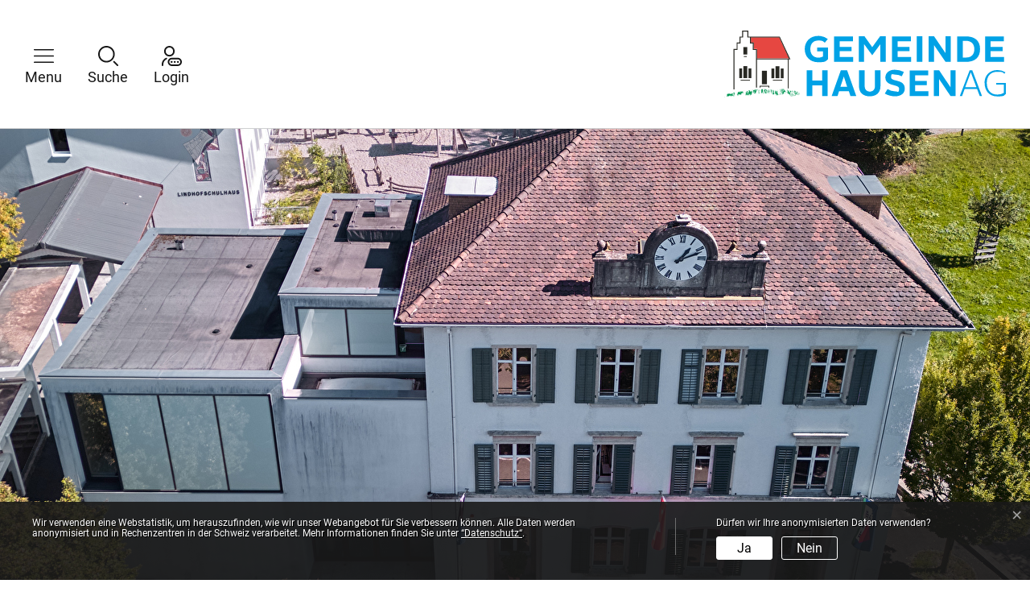

--- FILE ---
content_type: text/html; charset=UTF-8
request_url: https://www.hausen.swiss/dienstleistungen
body_size: 18860
content:
<!doctype html>

    <html lang="de-CH"> 
<head>
    
    <meta charset="UTF-8"/><meta property="cms:stats-title" content="Politik &amp; Verwaltung/Verwaltung/Dienstleistungen">
        <meta property="cms:stats-objtype" content="dienst">                            <meta property="cms:stats-type" content="optin">
    <meta property="cms:stats-objid" content="">
    <meta property="cms:stats-trackerid"
          content="145">
    <meta property="cms:stats-url" content="https://stats.i-web.ch/statistic.php">

    
            <meta http-equiv="x-ua-compatible" content="ie=edge">
    <meta name="viewport" content="width=device-width, initial-scale=1">

            <title>    Hausen AG - Dienstleistungen
</title>

            <meta property="og:title" content="Dienstleistungen" />
<meta property="og:type" content="" />
<meta property="og:url" content="https://www.hausen.swiss/dienstleistungen" />

            <link href="/compiled/modules/css/cssvars.a9218215ce819980c047.css" type="text/css" rel="stylesheet"/>
        <link href="/dist/hausenag/2024/css/cssvars.a270b75d37cc45fc0603.css" type="text/css" rel="stylesheet">
        <link href="/compiled/modules/css/modules.a80be57b353d985fc9a1.css" type="text/css" rel="stylesheet"/>
        <link rel="shortcut icon" href="/dist/hausenag/2024/images/icons/favicon.e4e1193669993a23d879.ico" />
    <link rel="apple-touch-icon" sizes="180x180" href="/dist/hausenag/2024/images/icons/apple-touch-icon.f04a0cdc89d49332d09c.png">
    <link rel="icon" type="image/png" sizes="32x32" href="/dist/hausenag/2024/images/icons/favicon-32x32.73233960c9e110831591.png">
    <link rel="icon" type="image/png" sizes="16x16" href="/dist/hausenag/2024/images/icons/favicon-16x16.778df25a26fb4874cdbe.png">
    <link rel="mask-icon" href="/dist/hausenag/2024/images/icons/safari-pinned-tab.bf5b4c13acb0916c5811.svg" color="#5bbad5">
    <link href="/dist/hausenag/2024/css/main.8dffaaa3ed568a2c1db5.css"
        type="text/css"
        rel="stylesheet" />
<script type="text/javascript" src="/compiled/modules/js/modules.04555623c7de8d06539d.js"></script>
        
<link rel="stylesheet" href="/assets/styles/app-99aa06d3014798d86001c324468d497f.css">
<script type="importmap">
{
    "imports": {
        "app": "/assets/app-984d9b8fe51b35b653b538b1fef3f048.js",
        "/assets/styles/app.css": "data:application/javascript,"
    }
}
</script>
<link rel="modulepreload" href="/assets/app-984d9b8fe51b35b653b538b1fef3f048.js">
<script type="module">import 'app';</script>
        </head>

    <body data-header-selector=".header-container" data-footer-selector=".footer-container" class="dienstleistungen">

            
    
        <div class="icms-a4a-sprunglinks">
    <ul><li>
                <a accesskey="0" title="[ALT + 0]" href="/_rtr/home" class="sr-only sr-only-focusable">zur Startseite</a>
            </li><li>
            <a accesskey="1" title="[ALT + 1]" href="#icms-navbar" class="sr-only sr-only-focusable">Direkt zur Hauptnavigation</a>
        </li>
        <li>
            <a accesskey="2" title="[ALT + 2]" href="#maincontent" class="sr-only sr-only-focusable">Direkt zum Inhalt</a>
        </li>
        <li>
            <a accesskey="3" title="[ALT + 3]" href="/_rtr/suchformular" class="sr-only sr-only-focusable">Direkt zur Suche</a>
        </li>
        <li>
            <a accesskey="4" title="[ALT + 4]" href="/_rtr/index" class="sr-only sr-only-focusable">Direkt zum Stichwortverzeichnis</a>
        </li></ul>
</div>

        

                <header id="site-header" class="header-container fixed-top" role="banner" aria-label="Kopfzeile">
    <h2 class="sr-only">Kopfzeile</h2><div class="header__middle container-fluid">
            <div class="container ">
                <div class="row">

            <div class="col-8"><ul class="nav__meta navbar-nav column d-flex flex-row mt-md-3"><li class="nav-item"><a href="#"
    id="icms-hamburger"
    class="btn"
    aria-label="Navigationsmenü ein-/ausklappen"
    aria-expanded="false"
    aria-controls="nav"
    aria-haspopup="menu"
    role="button"
    >
    <span class="icon-container menu-closed-icon"><svg class="cms-icon cms-icon-c-hamburger" width="100%" height="100%" viewBox="0 0 35 35" fill="none" xmlns="http://www.w3.org/2000/svg">
<path d="M33.947 7.60902H1.05401C0.780221 7.60058 0.520471 7.48589 0.329788 7.28924C0.139105 7.09259 0.0324707 6.82943 0.0324707 6.55551C0.0324707 6.28159 0.139105 6.01844 0.329788 5.82179C0.520471 5.62514 0.780221 5.51045 1.05401 5.50201H33.947C34.2208 5.51045 34.4806 5.62514 34.6712 5.82179C34.8619 6.01844 34.9686 6.28159 34.9686 6.55551C34.9686 6.82943 34.8619 7.09259 34.6712 7.28924C34.4806 7.48589 34.2208 7.60058 33.947 7.60902Z"/>
<path d="M33.947 18.612H1.05399C0.912915 18.6164 0.7724 18.5923 0.640785 18.5413C0.509171 18.4904 0.389142 18.4135 0.287811 18.3152C0.186481 18.2169 0.105912 18.0993 0.0508957 17.9694C-0.00412097 17.8394 -0.0324707 17.6997 -0.0324707 17.5585C-0.0324707 17.4174 -0.00412097 17.2777 0.0508957 17.1477C0.105912 17.0177 0.186481 16.9001 0.287811 16.8018C0.389142 16.7036 0.509171 16.6267 0.640785 16.5757C0.7724 16.5247 0.912915 16.5007 1.05399 16.505H33.947C34.0853 16.5049 34.2222 16.5321 34.3499 16.5851C34.4776 16.638 34.5936 16.7157 34.6912 16.8137C34.7888 16.9116 34.866 17.0279 34.9185 17.1558C34.971 17.2837 34.9977 17.4208 34.997 17.559C34.9786 17.8317 34.8621 18.0886 34.6691 18.2821C34.4761 18.4757 34.2196 18.5928 33.947 18.612Z"/>
<path d="M33.947 29.499H1.05401C0.780221 29.4906 0.520471 29.3759 0.329788 29.1792C0.139105 28.9826 0.0324707 28.7194 0.0324707 28.4455C0.0324707 28.1716 0.139105 27.9084 0.329788 27.7118C0.520471 27.5151 0.780221 27.4004 1.05401 27.392H33.947C34.0881 27.3877 34.2286 27.4117 34.3602 27.4627C34.4918 27.5137 34.6119 27.5906 34.7132 27.6888C34.8145 27.7871 34.8951 27.9047 34.9501 28.0347C35.0051 28.1647 35.0335 28.3044 35.0335 28.4455C35.0335 28.5867 35.0051 28.7264 34.9501 28.8563C34.8951 28.9863 34.8145 29.1039 34.7132 29.2022C34.6119 29.3004 34.4918 29.3773 34.3602 29.4283C34.2286 29.4793 34.0881 29.5034 33.947 29.499Z" />
</svg>
</span>
    <span class="icon-container menu-opened-icon"><svg class="cms-icon cms-icon-c-hamburger-close" width="100%" height="100%" viewBox="0 0 35 35" fill="none" xmlns="http://www.w3.org/2000/svg">
<path d="M29.4934 6.2349L6.23455 29.4938C6.03499 29.6814 5.77022 29.784 5.49633 29.7797C5.22245 29.7755 4.96096 29.6649 4.76727 29.4712C4.57359 29.2775 4.46291 29.016 4.45869 28.7421C4.45447 28.4682 4.55704 28.2035 4.74468 28.0039L28.0035 4.74503C28.2031 4.5574 28.4679 4.45482 28.7418 4.45904C29.0156 4.46326 29.2771 4.57393 29.4708 4.76762C29.6645 4.96131 29.7752 5.2228 29.7794 5.49668C29.7836 5.77057 29.681 6.03534 29.4934 6.2349Z"/>
<path d="M28.0044 29.4931L4.74555 6.23427C4.64271 6.13759 4.56035 6.02124 4.50334 5.89212C4.44632 5.763 4.41583 5.62375 4.41366 5.48262C4.41148 5.34149 4.43767 5.20136 4.49068 5.07055C4.54369 4.93973 4.62243 4.8209 4.72224 4.72109C4.82204 4.62129 4.94088 4.54255 5.07169 4.48954C5.2025 4.43653 5.34264 4.41034 5.48376 4.41251C5.62489 4.41468 5.76414 4.44518 5.89326 4.50219C6.02238 4.55921 6.13874 4.64157 6.23542 4.7444L29.4943 28.0033C29.5921 28.1009 29.6697 28.217 29.7226 28.3448C29.7754 28.4725 29.8025 28.6095 29.8023 28.7477C29.802 28.886 29.7744 29.0228 29.721 29.1504C29.6677 29.278 29.5897 29.3937 29.4915 29.491C29.2856 29.6708 29.0217 29.7701 28.7483 29.7705C28.475 29.7709 28.2108 29.6724 28.0044 29.4931Z"/>
</svg>
</span>
    <span class="text d-none d-lg-block" aria-hidden="true">Menu</span>
</a>
</li><li class="nav-item"><a href="/_rtr/suchformular" class="btn" ><span class="icon-container"><svg class="cms-icon cms-icon-c-search" width="100%" height="100%" viewBox="0 0 25 25" fill="none" xmlns="http://www.w3.org/2000/svg">
  <g>
    <path d="M10.298 20.591C8.26076 20.591 6.26928 19.9869 4.57541 18.855C2.88154 17.7231 1.56136 16.1144 0.78184 14.2322C0.00231606 12.35 -0.201541 10.2789 0.196048 8.28084C0.593638 6.28278 1.57482 4.4475 3.0155 3.00709C4.45618 1.56669 6.29165 0.585872 8.28979 0.18867C10.2879 -0.208532 12.359 -0.00427234 14.241 0.775617C16.1231 1.55551 17.7316 2.87599 18.8631 4.57008C19.9946 6.26417 20.5984 8.25577 20.598 10.293C20.5953 13.0237 19.5093 15.6418 17.5781 17.5726C15.647 19.5033 13.0287 20.5889 10.298 20.591ZM10.298 1.953C8.64814 1.9536 7.03552 2.4434 5.66403 3.36048C4.29255 4.27756 3.2238 5.58073 2.59294 7.1052C1.96207 8.62967 1.79741 10.307 2.11979 11.925C2.44217 13.5431 3.2371 15.0292 4.40407 16.1955C5.57104 17.3617 7.05764 18.1558 8.67588 18.4772C10.2941 18.7986 11.9713 18.6329 13.4954 18.0011C15.0195 17.3694 16.322 16.2998 17.2383 14.9278C18.1545 13.5558 18.6434 11.9429 18.643 10.293C18.6388 8.08153 17.758 5.96192 16.1938 4.39864C14.6296 2.83536 12.5095 1.95591 10.298 1.953ZM24.698 24.712C24.8811 24.5286 24.9839 24.2801 24.9839 24.021C24.9839 23.7619 24.8811 23.5134 24.698 23.33L20.333 18.965C20.1497 18.7817 19.9012 18.6788 19.642 18.6788C19.3828 18.6788 19.1343 18.7817 18.951 18.965C18.7677 19.1483 18.6648 19.3968 18.6648 19.656C18.6648 19.9152 18.7677 20.1637 18.951 20.347L23.316 24.712C23.4061 24.8029 23.5132 24.8751 23.6313 24.9245C23.7494 24.974 23.876 24.9996 24.004 25C24.2672 25.001 24.5201 24.8974 24.707 24.712H24.698Z" />
  </g>
</svg>
</span><span class="text d-none d-lg-block">Suche</span>
</a>
</li><li class="nav-item"><a href="/_rtr/login" class="btn" ><span class="icon-container"><svg class="cms-icon cms-icon-c-user" width="100%" height="100%" viewBox="0 0 35 35" fill="none" xmlns="http://www.w3.org/2000/svg">
<path d="M13.3 18.424C10.8584 18.4211 8.51768 17.4494 6.79184 15.7222C5.066 13.9951 4.09607 11.6536 4.09501 9.212C4.56001 -2.988 22.053 -2.98 22.518 9.212C22.5143 11.6551 21.5417 13.9969 19.8137 15.7239C18.0856 17.4509 15.7431 18.4219 13.3 18.424ZM13.3 2.736C11.5829 2.73785 9.93653 3.42068 8.72213 4.6347C7.50773 5.84873 6.8244 7.49485 6.82201 9.212C7.15001 17.798 19.462 17.798 19.783 9.212C19.7809 7.49381 19.097 5.84668 17.8815 4.63229C16.666 3.41791 15.0182 2.73653 13.3 2.736ZM27.833 34.936H17.6C15.7005 34.932 13.8804 34.1736 12.5401 32.8277C11.1998 31.4817 10.449 29.6585 10.453 27.759C10.457 25.8595 11.2154 24.0394 12.5613 22.6991C13.9073 21.3588 15.7305 20.608 17.63 20.612H27.891C28.8234 20.612 29.7467 20.7956 30.6081 21.1525C31.4695 21.5093 32.2522 22.0322 32.9115 22.6915C33.5708 23.3508 34.0938 24.1335 34.4506 24.995C34.8074 25.8564 34.991 26.7796 34.991 27.712C34.9963 29.6173 34.2463 31.4469 32.9052 32.8002C31.5641 34.1535 29.7412 34.9201 27.836 34.932L27.833 34.936ZM17.623 23.339C16.7488 23.3428 15.8951 23.6036 15.168 24.0889C14.4409 24.5742 13.8726 25.2627 13.5338 26.0685C13.195 26.8744 13.1006 27.762 13.2625 28.6211C13.4243 29.4802 13.8352 30.2727 14.444 30.9C14.8568 31.3165 15.3486 31.6465 15.8905 31.8706C16.4324 32.0946 17.0136 32.2083 17.6 32.205H27.829C28.4142 32.2029 28.9933 32.0853 29.5329 31.8589C30.0726 31.6326 30.5622 31.3019 30.9738 30.8858C31.3854 30.4698 31.7108 29.9766 31.9313 29.4345C32.1519 28.8925 32.2632 28.3122 32.259 27.727V27.712C32.2525 26.5537 31.7894 25.4447 30.9704 24.6257C30.1513 23.8066 29.0423 23.3436 27.884 23.337L17.623 23.339ZM1.36701 34.932C1.1875 34.932 1.00974 34.8966 0.843886 34.8279C0.678034 34.7593 0.527337 34.6586 0.400399 34.5316C0.273461 34.4047 0.172769 34.254 0.104071 34.0881C0.0353724 33.9223 1.39084e-05 33.7445 1.39084e-05 33.565V32.13C-0.00360005 29.7109 0.697147 27.343 2.01672 25.3154C3.33629 23.2878 5.2176 21.6883 7.43101 20.712C7.76042 20.5789 8.12874 20.5795 8.45772 20.7136C8.7867 20.8478 9.05042 21.1049 9.19285 21.4304C9.33528 21.7559 9.3452 22.1241 9.2205 22.4567C9.09579 22.7894 8.8463 23.0603 8.52501 23.212C6.79675 23.9737 5.32782 25.2224 4.29779 26.8054C3.26775 28.3885 2.72122 30.2373 2.72501 32.126V33.562C2.72754 33.7416 2.69423 33.9199 2.62703 34.0865C2.55983 34.253 2.46009 34.4045 2.33364 34.5321C2.20719 34.6597 2.05658 34.7608 1.8906 34.8294C1.72463 34.8981 1.54663 34.933 1.36701 34.932ZM29.811 27.768C29.8002 27.3228 29.6158 26.8995 29.2971 26.5885C28.9785 26.2774 28.5508 26.1033 28.1055 26.1033C27.6602 26.1033 27.2325 26.2774 26.9139 26.5885C26.5952 26.8995 26.4108 27.3228 26.4 27.768C26.4 28.2205 26.5798 28.6544 26.8997 28.9743C27.2196 29.2943 27.6536 29.474 28.106 29.474C28.5585 29.474 28.9924 29.2943 29.3123 28.9743C29.6323 28.6544 29.811 28.2205 29.811 27.768ZM24.356 27.768C24.3452 27.3228 24.1608 26.8995 23.8421 26.5885C23.5235 26.2774 23.0958 26.1033 22.6505 26.1033C22.2052 26.1033 21.7775 26.2774 21.4589 26.5885C21.1402 26.8995 20.9558 27.3228 20.945 27.768C20.9558 28.2132 21.1402 28.6365 21.4589 28.9475C21.7775 29.2586 22.2052 29.4327 22.6505 29.4327C23.0958 29.4327 23.5235 29.2586 23.8421 28.9475C24.1608 28.6365 24.3452 28.2132 24.356 27.768ZM18.894 27.768C18.8832 27.3228 18.6988 26.8995 18.3801 26.5885C18.0615 26.2774 17.6338 26.1033 17.1885 26.1033C16.7432 26.1033 16.3155 26.2774 15.9969 26.5885C15.6782 26.8995 15.4938 27.3228 15.483 27.768C15.483 28.2205 15.6628 28.6544 15.9827 28.9743C16.3026 29.2943 16.7366 29.474 17.189 29.474C17.6415 29.474 18.0754 29.2943 18.3953 28.9743C18.7153 28.6544 18.895 28.2205 18.895 27.768H18.894Z" />
</svg>
</span><span class="text d-none d-lg-block">Login</span>
</a>
</li></ul></div><!-- /.col -->

            <div class="col-1"><nav
    id="nav"
    class="icms-mainmenu-container navbar-md-collapse"
    aria-label="Hauptnavigation"
    role="menu"
    >
    <h2 class="sr-only">Hauptnavigation</h2>
    <div id="icms-navbar"
        data-open-to-current=""
        data-elippsis-overflow="1"
        class="w-100 justify-content-between"
        data-hamburger-hidden-above="767">
                <ul id="menu-main-menu" class="order-first">
            <li class="first has-sub menu-item  menu-ueberhausenred menu-level-1"><a href="/ueberhausenred">Über Hausen &amp; Gewerbe</a><ul class="sub-menu sub-menu-level-2">
            <li class="icms-menu-repeated-title"><a class="menuLevelTitle" href="/ueberhausenred">
                    Über Hausen &amp; Gewerbe
                    </a></li>
                <li class="first has-sub menu-item  menu-ueberhausen menu-level-2"><a href="/ueberhausen">Über Hausen</a><ul class="sub-menu sub-menu-level-3">
            <li class="icms-menu-repeated-title"><a class="menuLevelTitle" href="/ueberhausen">
                    Über Hausen
                    </a></li>
                <li class="first menu-item  menu-uebersichtportrait menu-level-3"><a href="/uebersichtportrait">Leitbild 2048</a>
        </li><li class="menu-item  menu-geschichte menu-level-3"><a href="/geschichte">Geschichte</a>
        </li><li class="has-sub menu-item  menu-geografie menu-level-3"><a href="/zahlenfakten">Zahlen &amp; Fakten</a><ul class="sub-menu sub-menu-level-4">
            <li class="icms-menu-repeated-title"><a class="menuLevelTitle" href="/zahlenfakten">
                    Zahlen &amp; Fakten
                    </a></li>
                <li class="first menu-item  menu-bevoelkerung menu-level-4"><a href="/bevoelkerung">Bevölkerungsentwicklung</a>
        </li><li class="menu-item  menu-steuerfuss menu-level-4"><a href="/steuerfuss">Steuerfussentwicklung</a>
        </li><li class="menu-item  menu-budget menu-level-4"><a href="/budget">Budgets &amp; Rechnungen</a>
        </li><li class="last menu-item  menu-finanzkennzahlen menu-level-4"><a href="/finanzkennzahlen">Finanzkennzahlen</a>
        </li>
        </ul>
        </li><li class="has-sub menu-item  menu-projekte menu-level-3"><a href="/projekte">Projekte</a><ul class="sub-menu sub-menu-level-4">
            <li class="icms-menu-repeated-title"><a class="menuLevelTitle" href="/projekte">
                    Projekte
                    </a></li>
                <li class="first menu-item  menu-zaemehuse menu-level-4"><a href="/zaemehuse">zäme huse</a>
        </li><li class="last menu-item  menu-campusreichhold menu-level-4"><a href="/campusreichhold">Campus Reichhold</a>
        </li>
        </ul>
        </li><li class="menu-item  menu-hauserblickpunkte menu-level-3"><a href="/hauserblickpunkte">Hauser Blickpunkte</a>
        </li><li class="has-sub menu-item  menu-aktuellesfs menu-level-3"><a href="/aktuellesfs">Aktuelles</a><ul class="sub-menu sub-menu-level-4">
            <li class="icms-menu-repeated-title"><a class="menuLevelTitle" href="/aktuellesfs">
                    Aktuelles
                    </a></li>
                <li class="first menu-item  menu-aktuellesinformationen menu-level-4"><a href="/aktuellesinformationen">Neuigkeiten</a>
        </li><li class="menu-item  menu-anlaesseaktuelles menu-level-4"><a href="/anlaesseaktuelles">Anlässe</a>
        </li><li class="last menu-item  menu-baugesuche menu-level-4"><a href="/baugesuche">Baugesuche</a>
        </li>
        </ul>
        </li><li class="has-sub menu-item  menu-redaktion menu-level-3"><a href="/redaktion">HAUSENaktuell</a><ul class="sub-menu sub-menu-level-4">
            <li class="icms-menu-repeated-title"><a class="menuLevelTitle" href="/redaktion">
                    HAUSENaktuell
                    </a></li>
                <li class="first last menu-item  menu-hausenaktuellarchiv menu-level-4"><a href="/hausenaktuellarchiv">Archiv</a>
        </li>
        </ul>
        </li><li class="menu-item  menu-partnergemeinde menu-level-3"><a href="/partnergemeinde">Partnergemeinde</a>
        </li><li class="last menu-item  menu-fotoalbum menu-level-3"><a href="/fotoalbum">Fotogalerie</a>
        </li>
        </ul>
        </li><li class="last has-sub menu-item  menu-gewerbe menu-level-2"><a href="/gewerbe">Gewerbe</a><ul class="sub-menu sub-menu-level-3">
            <li class="icms-menu-repeated-title"><a class="menuLevelTitle" href="/gewerbe">
                    Gewerbe
                    </a></li>
                <li class="first menu-item  menu-firmenverzeichnis menu-level-3"><a href="/firmenverzeichnis">Firmenverzeichnis</a>
        </li><li class="menu-item  menu-restaurants menu-level-3"><a href="/restaurants">Restaurants &amp; Bars</a>
        </li><li class="last menu-item  menu-geschenkgutscheine menu-level-3"><a href="/geschenkgutscheine">Geschenkgutscheine</a>
        </li>
        </ul>
        </li>
        </ul>
        </li><li class="currentAncestor has-sub menu-item  menu-politikverwaltung menu-level-1"><a href="/politikverwaltung">Politik &amp; Verwaltung</a><ul class="sub-menu sub-menu-level-2">
            <li class="icms-menu-repeated-title"><a class="menuLevelTitle" href="/politikverwaltung">
                    Politik &amp; Verwaltung
                    </a></li>
                <li class="first has-sub menu-item  menu-politik menu-level-2"><a href="/politik">Politik</a><ul class="sub-menu sub-menu-level-3">
            <li class="icms-menu-repeated-title"><a class="menuLevelTitle" href="/politik">
                    Politik
                    </a></li>
                <li class="first menu-item  menu-uebersichtpolitik menu-level-3"><a href="/uebersichtpolitik">Grundlagen &amp; Organe</a>
        </li><li class="menu-item  menu-exekutive menu-level-3"><a href="/exekutive">Gemeinderat</a>
        </li><li class="menu-item  menu-sitzung menu-level-3"><a href="/sitzung">Gemeindeversammlungen</a>
        </li><li class="has-sub menu-item  menu-abstimmungen.polinfos menu-level-3"><a href="/abstimmungen/informationen">Abstimmungen &amp; Wahlen</a><ul class="sub-menu sub-menu-level-4">
            <li class="icms-menu-repeated-title"><a class="menuLevelTitle" href="/abstimmungen/informationen">
                    Abstimmungen &amp; Wahlen
                    </a></li>
                <li class="first last menu-item  menu-abstimmungen menu-level-4"><a href="/abstimmungen">Abstimmungs- und Wahltermine</a>
        </li>
        </ul>
        </li><li class="menu-item  menu-komissionen menu-level-3"><a href="/kommissionen">Kommissionen</a>
        </li><li class="menu-item  menu-legislative menu-level-3"><a href="/legislative">Behörden</a>
        </li><li class="menu-item  menu-behoerdenmitglieder menu-level-3"><a href="/behoerdenmitglieder">Behördenmitglieder</a>
        </li><li class="last menu-item  menu-parteien menu-level-3"><a href="/parteien">Parteien</a>
        </li>
        </ul>
        </li><li class="currentAncestor last has-sub menu-item  menu-verwaltung menu-level-2"><a href="/verwaltung">Verwaltung</a><ul class="sub-menu sub-menu-level-3">
            <li class="icms-menu-repeated-title"><a class="menuLevelTitle" href="/verwaltung">
                    Verwaltung
                    </a></li>
                <li class="first menu-item  menu-oeffnungszeiten menu-level-3"><a href="/oeffnungszeiten">Öffnungszeiten</a>
        </li><li class="menu-item  menu-aemter menu-level-3"><a href="/aemter">Abteilungen</a>
        </li><li class="menu-item  menu-personenregister menu-level-3"><a href="/mitarbeitende">Mitarbeitende</a>
        </li><li class="menu-item  menu-regionalestellen1 menu-level-3"><a href="/regionalestellen">Regionale &amp; kommunale Stellen</a>
        </li><li class="active has-sub menu-item  menu-dienstleistungen menu-level-3"><a href="/dienstleistungen">Dienstleistungen<span class="sr-only">(ausgewählt)</span></a><ul class="sub-menu sub-menu-level-4">
            <li class="icms-menu-repeated-title"><a class="menuLevelTitle" href="/dienstleistungen">
                    Dienstleistungen
                    </a></li>
                <li class="first menu-item  menu-smart-service-portal menu-level-4"><a href="/smartserviceportal">Smart Service Portal</a>
        </li><li class="menu-item  menu-briefbutler menu-level-4"><a href="/briefbutler">BriefButler</a>
        </li><li class="last menu-item  menu-online-schalter menu-level-4"><a href="/online-schalter">Online-Schalter</a>
        </li>
        </ul>
        </li><li class="menu-item  menu-offenestellen menu-level-3"><a href="/offenestellen">Offene Stellen</a>
        </li><li class="has-sub menu-item  menu-abfall menu-level-3"><a href="/abfall">Entsorgung</a><ul class="sub-menu sub-menu-level-4">
            <li class="icms-menu-repeated-title"><a class="menuLevelTitle" href="/abfall">
                    Entsorgung
                    </a></li>
                <li class="first menu-item  menu-abfalldaten menu-level-4"><a href="/abfalldaten">Sammlungen</a>
        </li><li class="last menu-item  menu-tierkadaversammelstelle menu-level-4"><a href="/tierkadaversammelstelle">Tierkadaversammelstelle</a>
        </li>
        </ul>
        </li><li class="menu-item  menu-reglemente menu-level-3"><a href="/reglemente">Reglemente &amp; Verordnungen</a>
        </li><li class="menu-item  menu-formulareundinformationen menu-level-3"><a href="/formulareundinformationen">Formulare &amp; Informationen</a>
        </li><li class="last has-sub menu-item  menu-sicherheit menu-level-3"><a href="/sicherheit">Sicherheit</a><ul class="sub-menu sub-menu-level-4">
            <li class="icms-menu-repeated-title"><a class="menuLevelTitle" href="/sicherheit">
                    Sicherheit
                    </a></li>
                <li class="first menu-item  menu-notfalltreffpunkte menu-level-4"><a href="/notfalltreffpunkte">Notfalltreffpunkt</a>
        </li><li class="menu-item  menu-regionalpolizei menu-level-4"><a href="/regionalpolizei">Regionalpolizei</a>
        </li><li class="menu-item  menu-feuerwehr menu-level-4"><a href="/feuerwehr">Feuerwehr</a>
        </li><li class="menu-item  menu-zivilschutz menu-level-4"><a href="/zivilschutz">Zivilschutz (ZSO)</a>
        </li><li class="last menu-item  menu-rfo menu-level-4"><a href="/rfo">Regionales Führungsorgan (RFO)</a>
        </li>
        </ul>
        </li>
        </ul>
        </li>
        </ul>
        </li><li class="has-sub menu-item  menu-freizeitwohnen menu-level-1"><a href="/freizeitwohnen">Freizeit &amp; Mobilität</a><ul class="sub-menu sub-menu-level-2">
            <li class="icms-menu-repeated-title"><a class="menuLevelTitle" href="/freizeitwohnen">
                    Freizeit &amp; Mobilität
                    </a></li>
                <li class="first has-sub menu-item  menu-freizeit menu-level-2"><a href="/freizeit">Freizeit</a><ul class="sub-menu sub-menu-level-3">
            <li class="icms-menu-repeated-title"><a class="menuLevelTitle" href="/freizeit">
                    Freizeit
                    </a></li>
                <li class="first menu-item  menu-uebersichtvereine menu-level-3"><a href="/uebersichtvereine">Kultur</a>
        </li><li class="menu-item  menu-vereinsliste menu-level-3"><a href="/vereinsliste">Vereine</a>
        </li><li class="menu-item  menu-bibliothekfs menu-level-3"><a href="/bibliothekfs">Bibliothek &amp; Ludothek</a>
        </li><li class="menu-item  menu-freibad-heumatten menu-level-3"><a href="/freibad-heumatten">Freibad Heumatten</a>
        </li><li class="last menu-item  menu-naherholungimfreien menu-level-3"><a href="/grillstellen">Grillstellen</a>
        </li>
        </ul>
        </li><li class="last has-sub menu-item  menu-mobilit-t menu-level-2"><a href="/mobilitaet">Mobilität</a><ul class="sub-menu sub-menu-level-3">
            <li class="icms-menu-repeated-title"><a class="menuLevelTitle" href="/mobilitaet">
                    Mobilität
                    </a></li>
                <li class="first menu-item  menu-uebersichtmobilitaet menu-level-3"><a href="/uebersichtmobilitaet">Übersicht</a>
        </li><li class="menu-item  menu-parkkarten menu-level-3"><a href="/parkkarten">Parkkarten</a>
        </li><li class="last menu-item  menu-mobilitaet menu-level-3"><a href="/spartageskarte">Spartageskarte Gemeinde</a>
        </li>
        </ul>
        </li>
        </ul>
        </li><li class="last has-sub menu-item  menu-bildunggesellschaft menu-level-1"><a href="/bildunggesellschaft">Bildung &amp; Gesellschaft</a><ul class="sub-menu sub-menu-level-2">
            <li class="icms-menu-repeated-title"><a class="menuLevelTitle" href="/bildunggesellschaft">
                    Bildung &amp; Gesellschaft
                    </a></li>
                <li class="first has-sub menu-item  menu-bildung menu-level-2"><a href="/bildung">Bildung</a><ul class="sub-menu sub-menu-level-3">
            <li class="icms-menu-repeated-title"><a class="menuLevelTitle" href="/bildung">
                    Bildung
                    </a></li>
                <li class="first has-sub menu-item  menu-schuleportrait menu-level-3"><a href="/schuleportrait">Portrait</a><ul class="sub-menu sub-menu-level-4">
            <li class="icms-menu-repeated-title"><a class="menuLevelTitle" href="/schuleportrait">
                    Portrait
                    </a></li>
                <li class="first menu-item  menu-schulstruktur menu-level-4"><a href="/schulstruktur">Schulstruktur</a>
        </li><li class="last menu-item  menu-schulkultur menu-level-4"><a href="/schulkultur">Schulkultur</a>
        </li>
        </ul>
        </li><li class="has-sub menu-item  menu-schulentwicklung menu-level-3"><a href="/schulentwicklung">Schulentwicklung</a><ul class="sub-menu sub-menu-level-4">
            <li class="icms-menu-repeated-title"><a class="menuLevelTitle" href="/schulentwicklung">
                    Schulentwicklung
                    </a></li>
                <li class="first menu-item  menu-schuleleitbild menu-level-4"><a href="/schuleleitbild">Leitbild</a>
        </li><li class="menu-item  menu-sole menu-level-4"><a href="/sole">SOLE - Soziales Lernen in der Schule</a>
        </li><li class="menu-item  menu-generationen-im-klassenzimmer menu-level-4"><a href="/generationen-im-klassenzimmer">Generationen im Klassenzimmer</a>
        </li><li class="last menu-item  menu-kinderrat7 menu-level-4"><a href="/kinderrat">Kinderrat</a>
        </li>
        </ul>
        </li><li class="has-sub menu-item  menu-schulepersonelles menu-level-3"><a href="/schulepersonelles">Personelles</a><ul class="sub-menu sub-menu-level-4">
            <li class="icms-menu-repeated-title"><a class="menuLevelTitle" href="/schulepersonelles">
                    Personelles
                    </a></li>
                <li class="first menu-item  menu-schulleitung menu-level-4"><a href="/schulleitung">Schulleitung</a>
        </li><li class="menu-item  menu-schulsekretariat menu-level-4"><a href="/schulsekretariat">Schulverwaltung</a>
        </li><li class="menu-item  menu-projektpersonen menu-level-4"><a href="/projektpersonen">Lehrpersonen</a>
        </li><li class="last menu-item  menu-schulehauswartung menu-level-4"><a href="/schulehauswartung">Hauswartung</a>
        </li>
        </ul>
        </li><li class="has-sub menu-item  menu-schuleinfos menu-level-3"><a href="/schuleinfos">Informationen</a><ul class="sub-menu sub-menu-level-4">
            <li class="icms-menu-repeated-title"><a class="menuLevelTitle" href="/schuleinfos">
                    Informationen
                    </a></li>
                <li class="first menu-item  menu-dokumente menu-level-4"><a href="/sdokumente">Dokumente</a>
        </li><li class="last menu-item  menu-projektanlaesse menu-level-4"><a href="/projektanlaesse">Agenda</a>
        </li>
        </ul>
        </li><li class="has-sub menu-item  menu-projektdienste menu-level-3"><a href="/projektdienste">Angebote</a><ul class="sub-menu sub-menu-level-4">
            <li class="icms-menu-repeated-title"><a class="menuLevelTitle" href="/projektdienste">
                    Angebote
                    </a></li>
                <li class="first menu-item  menu-musikschule menu-level-4"><a href="/musikschule">Musikschule</a>
        </li><li class="menu-item  menu-schulsozialarbeit menu-level-4"><a href="/schulsozialarbeit">Schulsozialarbeit</a>
        </li><li class="menu-item  menu-tagesstrukturen menu-level-4"><a href="/tagesstrukturen">Tagesstrukturen</a>
        </li><li class="menu-item  menu-logop-die menu-level-4"><a href="/logopaedie">Logopädie</a>
        </li><li class="menu-item  menu-hausaufgabenbetreuung menu-level-4"><a href="/hausaufgabenbetreuung">Hausaufgabenbetreuung</a>
        </li><li class="last menu-item  menu-rundum-schule menu-level-4"><a href="/rundum-schule">Rundum Schule</a>
        </li>
        </ul>
        </li><li class="has-sub menu-item  menu-schuleforum menu-level-3"><a href="/schuleforum">ElternForum</a><ul class="sub-menu sub-menu-level-4">
            <li class="icms-menu-repeated-title"><a class="menuLevelTitle" href="/schuleforum">
                    ElternForum
                    </a></li>
                <li class="first menu-item  menu-elternforumportrait menu-level-4"><a href="/elternforumportrait">Portrait</a>
        </li><li class="menu-item  menu-elternforumkoordination menu-level-4"><a href="/elternforumkoordination">Vorstand</a>
        </li><li class="last menu-item  menu-efelternvertretung menu-level-4"><a href="/efelternvertretung">Klassenvertretung</a>
        </li>
        </ul>
        </li><li class="has-sub menu-item  menu-neuigkeiten menu-level-3"><a href="/neuigkeiten">Neuigkeiten</a><ul class="sub-menu sub-menu-level-4">
            <li class="icms-menu-repeated-title"><a class="menuLevelTitle" href="/neuigkeiten">
                    Neuigkeiten
                    </a></li>
                <li class="first menu-item  menu-berichteausderschule menu-level-4"><a href="/berichteausderschule">Berichte aus der Schule</a>
        </li><li class="last menu-item  menu-projektfotos menu-level-4"><a href="/projektfotos">Fotogalerie</a>
        </li>
        </ul>
        </li><li class="last menu-item  menu-offenestellenschule menu-level-3"><a href="/offenestellenschule">Offene Stellen Schule</a>
        </li>
        </ul>
        </li><li class="last has-sub menu-item  menu-gesellschaft menu-level-2"><a href="/g">Gesellschaft</a><ul class="sub-menu sub-menu-level-3">
            <li class="icms-menu-repeated-title"><a class="menuLevelTitle" href="/g">
                    Gesellschaft
                    </a></li>
                <li class="first menu-item  menu-gesundheit menu-level-3"><a href="/gesundheit">Gesundheit</a>
        </li><li class="menu-item  menu-kinderbetreuung menu-level-3"><a href="/kinderbetreuung">Kinderbetreuung</a>
        </li><li class="menu-item  menu-jugend menu-level-3"><a href="/jugend">Jugend</a>
        </li><li class="menu-item  menu-alter menu-level-3"><a href="/alter">Alter</a>
        </li><li class="last menu-item  menu-anlaufstellen menu-level-3"><a href="/anlaufstellen">Anlaufstellen</a>
        </li>
        </ul>
        </li>
        </ul>
        </li>
        </ul>
    </div>
</nav>
</div><!-- ./col -->

            <div class="col-3"><a href="/_rtr/home" class="header-logo">
        <span class="sr-only">zur Startseite</span>
        <img src="/dist/hausenag/2024/images/logo.46d11a9db2697be22fae.svg" alt="Logo Hausen AG, zur Startseite" />
    </a></div><!-- /.col -->

        </div><!-- /.row -->

        <div class="row search-bar--mobile">
            <div class="col-12"><ul class="nav__meta navbar-nav "><li class="nav-item"><form class="" id="search__global" action="/suchen">
    <div class="input-group">
        <input class="form-control form-control-sm border-right-0"
               type="search"
               placeholder="Suche"
               aria-label="Suche"
               name="query" />
        <div class="input-group-append">
            <button class="btn btn-outline-light border-left-0" type="submit">
                <span class="icon-container"><svg version="1.1" class="cms-icon cms-icon-search" xmlns="http://www.w3.org/2000/svg" x="0px" y="0px" viewBox="0 0 507.539 507.539" style="enable-background:new 0 0 507.539 507.539;" xml:space="preserve">
<g>
	<g>
		<path d="M338.579,316.019c68.492-80.951,58.391-202.099-22.56-270.59s-202.099-58.391-270.59,22.56s-58.391,202.099,22.56,270.59
			c71.584,60.567,176.446,60.567,248.03,0l168.8,168.96l22.72-22.72L338.579,316.019z M192.179,352.179
			c-88.366,0-160-71.634-160-160s71.634-160,160-160s160,71.634,160,160S280.545,352.179,192.179,352.179z"/>
	</g>
</g>
</svg>
</span>
                <span class="sr-only">Suche</span>
            </button>
        </div>
    </div>
</form><a href="/_rtr/suchformular" class="meta-search" role="button"><span class="icon-container"><svg version="1.1" class="cms-icon cms-icon-search" xmlns="http://www.w3.org/2000/svg" x="0px" y="0px" viewBox="0 0 507.539 507.539" style="enable-background:new 0 0 507.539 507.539;" xml:space="preserve">
<g>
	<g>
		<path d="M338.579,316.019c68.492-80.951,58.391-202.099-22.56-270.59s-202.099-58.391-270.59,22.56s-58.391,202.099,22.56,270.59
			c71.584,60.567,176.446,60.567,248.03,0l168.8,168.96l22.72-22.72L338.579,316.019z M192.179,352.179
			c-88.366,0-160-71.634-160-160s71.634-160,160-160s160,71.634,160,160S280.545,352.179,192.179,352.179z"/>
	</g>
</g>
</svg>
</span><span class="">Suche</span>
</a>
</li></ul></div><!-- /.col -->
        </div><!-- /.row -->            </div>
        </div></header><div class="modal fade" id="contact" tabindex="-1" aria-labelledby="modalLabel" aria-hidden="true">
        <div class="modal-dialog modal-dialog--right modal-md">
            <div class="modal-content"><div class="modal-header">
                        <h1 class="modal-title h2" id="modalLabel">Kontakt</h1>
                        <button type="button" class="close" data-dismiss="modal" aria-label="schliessen">
                            <span aria-hidden="true" class="icon-container"><svg height="512" viewBox="0 0 32 32" width="512" xmlns="http://www.w3.org/2000/svg" class="cms-icon cms-icon-close-1">
    <g id="Layer_22">
        <path d="m21 12.46-3.59 3.54 3.59 3.54a1 1 0 0 1 0 1.46 1 1 0 0 1 -.71.29 1 1 0 0 1 -.7-.29l-3.59-3.59-3.54 3.59a1 1 0 0 1 -.7.29 1 1 0 0 1 -.71-.29 1 1 0 0 1 0-1.41l3.54-3.59-3.54-3.54a1 1 0 0 1 1.41-1.41l3.54 3.54 3.54-3.54a1 1 0 0 1 1.46 1.41zm4.9 13.44a14 14 0 1 1 0-19.8 14 14 0 0 1 0 19.8zm-1.41-18.39a12 12 0 1 0 0 17 12 12 0 0 0 0-17z"/>
    </g>
</svg></span>
                        </button>
                    </div><div class="modal-body">
                    <div class="row">
                    <div class="col-12">
                        <h2 class="h3">Administration communale</h2>
                        <p>
                            Gemeinde Hausen AG<br/>
                            Hauptstrasse 29<br/>
                            5212 Hausen AG
                        </p>
                        <p><a href="tel:056 461 70 40">056 461 70 40</a><br/><a href="mailto:gemeindekanzlei@hausen.swiss">gemeindekanzlei@hausen.swiss</a></p>
                    </div>
                    <div class="col-12">
                        <h2 class="h3">Arrondissement de l'État-Civil</h2>
                        <p>
                            Gemeinde Hausen AG<br/>
                            Hauptstrasse 29<br/>
                            5212 Hausen AG
                        </p>
                        <p>
                            022 758 03 20/21<br/>
                            <a href="mailto:etatcivil@pregny-chambesy.ch">etatcivil@pregny-chambesy.ch</a>
                        </p>
                    </div>
                </div><!-- /.row -->
                <div class="row">
                    <div class="col-12">
                        <h2 class="h3">Öffnungszeiten</h2>
                        <div class="openinghours">
   <p>
       <span>Mo</span>
       <span>08.30 - 11.30 Uhr&nbsp;&nbsp;&nbsp;&nbsp;&nbsp;&nbsp;&nbsp;&nbsp;14.00 - 16.30 Uhr</span>

       <span>Di</span>
       <span>08.30 - 11.30 Uhr&nbsp;&nbsp;&nbsp;&nbsp;&nbsp;&nbsp;&nbsp;&nbsp;14.00 - 16.30 Uhr</span>

       <span>Mi</span>
       <span>08.30 - 11.30 Uhr&nbsp;&nbsp;&nbsp;&nbsp;&nbsp;&nbsp;&nbsp;&nbsp;14.00 - 18.00 Uhr</span>

       <span>Do</span>
       <span>07.00 - 11.30 Uhr&nbsp;&nbsp;&nbsp;&nbsp;&nbsp;&nbsp;&nbsp;&nbsp;14.00 - 16.30 Uhr</span>

       <span>Fr</span>
       <span>geschlossen</span>
   </p>
</div>
<p class="footer-paragraph--special">
Termine ausserhalb der vorstehenden Öffnungszeiten können gerne telefonisch vereinbart werden.
</p>
                    </div>
                </div>                </div><div class="modal-footer">
                        <button type="button" class="btn btn-secondary" data-dismiss="modal">schliessen</button>
                    </div></div>
        </div>
    </div><div class="modal fade" id="search" tabindex="-1" aria-labelledby="modalLabel" aria-hidden="true">
        <div class="modal-dialog modal-dialog--right modal-md">
            <div class="modal-content"><div class="modal-header">
                        <h1 class="modal-title h2" id="modalLabel">Modal-Suche</h1>
                        <button type="button" class="close" data-dismiss="modal" aria-label="schliessen">
                            <span aria-hidden="true" class="icon-container"><svg height="512" viewBox="0 0 32 32" width="512" xmlns="http://www.w3.org/2000/svg" class="cms-icon cms-icon-close-1">
    <g id="Layer_22">
        <path d="m21 12.46-3.59 3.54 3.59 3.54a1 1 0 0 1 0 1.46 1 1 0 0 1 -.71.29 1 1 0 0 1 -.7-.29l-3.59-3.59-3.54 3.59a1 1 0 0 1 -.7.29 1 1 0 0 1 -.71-.29 1 1 0 0 1 0-1.41l3.54-3.59-3.54-3.54a1 1 0 0 1 1.41-1.41l3.54 3.54 3.54-3.54a1 1 0 0 1 1.46 1.41zm4.9 13.44a14 14 0 1 1 0-19.8 14 14 0 0 1 0 19.8zm-1.41-18.39a12 12 0 1 0 0 17 12 12 0 0 0 0-17z"/>
    </g>
</svg></span>
                        </button>
                    </div><div class="modal-body">
                    <div class="mb-3" data-webpack-module="quicksearch2"
     data-search-url="/suchen/quicksearch"
     data-max-results="7"
     data-search-input="#searchInputFieldSlider941"
     data-results-container="#icms-quicksearch-results-container945"
     data-autocomplete-search-filter='{&quot;entityType&quot;:[&quot;aggThemaContaktnetbereiche&quot;,&quot;aggThemaContaktnetenbereiche&quot;,&quot;aggThemaContaktnetfrbereiche&quot;,&quot;aggThemaContaktnetitbereiche&quot;,&quot;aggThemaLebensthemenbereiche&quot;,&quot;aggThemaThemenbereiche&quot;,&quot;dienst&quot;,&quot;behoerde&quot;,&quot;departement&quot;,&quot;themenbereich&quot;,&quot;amt&quot;,&quot;sekretariat&quot;,&quot;aggschoolwebamteinheit&quot;,&quot;schulhaus&quot;,&quot;kindergarten&quot;]}'> 
    <form class="search-form-autocomplete" role="search" action="/suchen" method="get" id="icms-quicksearch-form266">
        <div class="input-group">
            <label class="sr-only" for="searchInputFieldSlider941">Suche</label>
            <input type="text" class="form-control" placeholder="Suchbegriff eingeben..." id="searchInputFieldSlider941" name="query" value="" autocomplete="off">
            <div class="input-group-append">
                <button type="submit" class="btn btn-primary" aria-label="Suche"><span class="icon-container"><svg fill="#ffff" version="1.1" class="cms-icon cms-icon-search" xmlns="http://www.w3.org/2000/svg" x="0px" y="0px" viewBox="0 0 507.539 507.539" style="enable-background:new 0 0 507.539 507.539;" xml:space="preserve">
<g>
	<g>
		<path d="M338.579,316.019c68.492-80.951,58.391-202.099-22.56-270.59s-202.099-58.391-270.59,22.56s-58.391,202.099,22.56,270.59
			c71.584,60.567,176.446,60.567,248.03,0l168.8,168.96l22.72-22.72L338.579,316.019z M192.179,352.179
			c-88.366,0-160-71.634-160-160s71.634-160,160-160s160,71.634,160,160S280.545,352.179,192.179,352.179z"/>
	</g>
</g>
</svg>
</span><span class="sr-only">Suche</span>
                </button>
            </div>
        </div>
    </form>

    <div class="icms-quicksearch-results-block" id="icms-quicksearch-results-container945">
        <!-- Search result line -->
        <div class="quicksearch-result-item">
            <p><a href="#link">{title}</a></p>
        </div>
        <!-- Search result last line, show more -->
        <div class="quicksearch-result-more">
            <p><a href="#linkmore" class="search-show-all">Alle Ergebnisse anzeigen...</a></p>
        </div>
        <!-- Search result nothing found -->
        <div class="quicksearch-no-results">
            <p>Keine Ergebnisse in der Schnellsuche.
                <a id="quicksearch-continue-to-search-link-id" href="/_rtr/suchformular">                     Weiter zur Volltextsuche.
                </a>
            </p>
        </div>
    </div>
</div>                </div><div class="modal-footer">
                        <button type="button" class="btn btn-secondary" data-dismiss="modal">schliessen</button>
                    </div></div>
        </div>
    </div>    
                <main role="main" id="maincontent" role="main" aria-label="Hauptinhalt">
            <h2 class="sr-only">Hauptinhalt</h2>
                                            <div class="swimlane__masthead">
                    <div class="masthead__layout">
                        <div class="masthead__image">
    <picture>            <!--[if IE 9]>
            <video style="display: none;"><![endif]-->

            <source media="(min-width: 576px)"  srcset="https://api.i-web.ch/public/guest/getImageString/g286/af14e27f5a908e53ab9679ea3c6b3fbf/1920/700/68e639fb96351/4792/3409"/><source media="(max-width: 575px)"  srcset="https://api.i-web.ch/public/guest/getImageString/g286/619df3951967cd46613cfb326d5e84a6/600/300/68e639fb96351/4792/3409, https://api.i-web.ch/public/guest/getImageString/g286/4c1eaa4ec8126f98d44e0770c1fc1298/1200/700/68e639fb96351/4792/3409 2x"/>            <!--[if IE 9]></video><![endif]-->        <img src="https://api.i-web.ch/public/guest/getImageString/g286/af14e27f5a908e53ab9679ea3c6b3fbf/1920/700/68e639fb96351/4792/3409" alt="" class="img-fluid"/>
        </picture>

</div><div class="masthead__header">
                            <div class="masthead__header__container container">
                                <div>
                                    <div class="partial__breadcrumb pt-3 ">
                                        <nav aria-label="breadcrumb" role="navigation">
                                            <!-- Breadcrumb1 start (default) -->
                                            <ol id="icms-breadcrumbs" class="breadcrumb m-0" itemscope itemtype="http://schema.org/BreadcrumbList">                <li class="breadcrumb-item" itemprop="itemListElement" itemscope itemtype="http://schema.org/ListItem">
                    <a title="Go to Home" class="" href="/_rtr/home" itemprop="item">
                        <span itemprop="name" class="icon-container">Home</span>
                    </a>
                    <meta itemprop="position" content="1"/><span class='separator'></span></li><li class="politikverwaltung breadcrumb-item " itemprop="itemListElement" itemscope itemtype="http://schema.org/ListItem"><a href="/politikverwaltung" class="" itemprop="item">
                                                <span itemprop="name">Politik &amp; Verwaltung</span></a><meta itemprop="position" content="2"/><span class='separator'></span></li><li class="verwaltung breadcrumb-item " itemprop="itemListElement" itemscope itemtype="http://schema.org/ListItem"><a href="/verwaltung" class="" itemprop="item">
                                                <span itemprop="name">Verwaltung</span></a><meta itemprop="position" content="3"/><span class='separator'></span></li><li class="dienstleistungen breadcrumb-item active" itemprop="itemListElement" itemscope itemtype="http://schema.org/ListItem"><a href="/dienstleistungen" class="" itemprop="item">
                                                <span itemprop="name">Dienstleistungen<span class="sr-only">(ausgewählt)</span></span></a><meta itemprop="position" content="4"/></li></ol>
                                            <!-- Breadcrumb1 end (default) -->
                                        </nav>
                                    </div>
                                    <div class="masthead__header__content pt-3 ">
                                        





                                        <div class="d-flex justify-content-end">                </div></div>
                                </div>
                            </div>
                        </div>
                    </div>
                </div>
                <div class="swimlane__maincontent">
                        <div class="container">
                            <div class="swimlane__content row"><aside>
<button id="sidebar__nav__toggler" class="btn btn-outline-primary btn-sm btn-block d-block d-lg-none mb-3" type="button" data-toggle="collapse" data-target="#sidebar__nav" aria-expanded="false" aria-controls="sidebar__nav">Menü anzeigen</button><div id="sidebar__nav" class="collapse d-lg-block">
            <nav aria-label="Subnavigation" role="navigation">
                <h2 class="sr-only">Subnavigation</h2>
                <h3 class="icms-sidebar-title  ">Politik &amp; Verwaltung</h3><ul class="menu_level_1">
                    <li class=" has-children sidebar-item  sidebar-politik sidebar-level-2"><a href="/politik" class="dropdown-item">Politik</a>
            </li><li class="activeAncestor  has-children sidebar-item  sidebar-verwaltung sidebar-level-2"><a href="/verwaltung" class="dropdown-item">Verwaltung</a><ul class="menu_level_2">
                    <li class=" sidebar-item  sidebar-oeffnungszeiten sidebar-level-3"><a href="/oeffnungszeiten" class="dropdown-item">Öffnungszeiten</a>
            </li><li class="sidebar-item  sidebar-aemter sidebar-level-3"><a href="/aemter" class="dropdown-item">Abteilungen</a>
            </li><li class="sidebar-item  sidebar-personenregister sidebar-level-3"><a href="/mitarbeitende" class="dropdown-item">Mitarbeitende</a>
            </li><li class="sidebar-item  sidebar-regionalestellen1 sidebar-level-3"><a href="/regionalestellen" class="dropdown-item">Regionale &amp; kommunale Stellen</a>
            </li><li class="active has-children sidebar-item  sidebar-dienstleistungen sidebar-level-3"><a href="/dienstleistungen" class="dropdown-item">Dienstleistungen<span class="sr-only">(ausgewählt)</span></a><ul class="menu_level_3">
                    <li class=" sidebar-item  sidebar-smart-service-portal sidebar-level-4"><a href="/smartserviceportal" class="dropdown-item">Smart Service Portal</a>
            </li><li class="sidebar-item  sidebar-briefbutler sidebar-level-4"><a href="/briefbutler" class="dropdown-item">BriefButler</a>
            </li><li class=" sidebar-item  sidebar-online-schalter sidebar-level-4"><a href="/online-schalter" class="dropdown-item">Online-Schalter</a>
            </li>
                </ul>
            </li><li class="sidebar-item  sidebar-offenestellen sidebar-level-3"><a href="/offenestellen" class="dropdown-item">Offene Stellen</a>
            </li><li class="has-children sidebar-item  sidebar-abfall sidebar-level-3"><a href="/abfall" class="dropdown-item">Entsorgung</a>
            </li><li class="sidebar-item  sidebar-reglemente sidebar-level-3"><a href="/reglemente" class="dropdown-item">Reglemente &amp; Verordnungen</a>
            </li><li class="sidebar-item  sidebar-formulareundinformationen sidebar-level-3"><a href="/formulareundinformationen" class="dropdown-item">Formulare &amp; Informationen</a>
            </li><li class=" has-children sidebar-item  sidebar-sicherheit sidebar-level-3"><a href="/sicherheit" class="dropdown-item">Sicherheit</a>
            </li>
                </ul>
            </li>
                </ul>
            </nav>
        </div>                                                                            </aside><div class="maincontent "><h1 class="contentTitle" id="ict">Dienstleistungen</h1><div class="row icms-i-speaker">
                                                                                        
                                                                                                                                                                                                    
    <div class="icms-content-col-a ">
            <div class="row">
                <div class="icms-global-table-container">                <table class="table icms-dt rs_preserve" cellspacing="0" width="100%" id="icmsTable-dienstList"
           data-webpack-module="datatables"
           data-entity-type="dienst"
           data-entities="{&quot;emptyColumns&quot;:[],&quot;data&quot;:[{&quot;zustaendigName&quot;:&quot;&lt;a href=\&quot;\/_rte\/amt\/6707\&quot;&gt;Einwohnerdienste&lt;\/a&gt;&quot;,&quot;zustaendigName-sort&quot;:&quot;#323a4456463844324c303a32444e5032011401dc13&quot;,&quot;zustaendigTelefon&quot;:&quot;&lt;a class=\&quot;icms-dt-telefon-output\&quot; href=\&quot;tel:0564617040\&quot;&gt;056 461 70 40&lt;\/a&gt;&quot;,&quot;zustaendigTelefon-sort&quot;:&quot;#131d1f041b1f15042113041b1301110111&quot;,&quot;dienstName&quot;:&quot;&lt;a href=\&quot;\/_rte\/dienst\/14675\&quot;&gt;Anmeldung \/ Zuzug&lt;\/a&gt;&quot;,&quot;dienstName-sort&quot;:&quot;#2a4442324030524436040a9e045c525c5236011501dcbbdc08&quot;},{&quot;zustaendigName&quot;:&quot;&lt;a href=\&quot;\/_rte\/amt\/6707\&quot;&gt;Einwohnerdienste&lt;\/a&gt;&quot;,&quot;zustaendigName-sort&quot;:&quot;#323a4456463844324c303a32444e5032011401dc13&quot;,&quot;zustaendigTelefon&quot;:&quot;&lt;a class=\&quot;icms-dt-telefon-output\&quot; href=\&quot;tel:0564617040\&quot;&gt;056 461 70 40&lt;\/a&gt;&quot;,&quot;zustaendigTelefon-sort&quot;:&quot;#131d1f041b1f15042113041b1301110111&quot;,&quot;dienstName&quot;:&quot;&lt;a href=\&quot;\/_rte\/dienst\/14676\&quot;&gt;Abmeldung \/ Wegzug&lt;\/a&gt;&quot;,&quot;dienstName-sort&quot;:&quot;#2a2c42324030524436040a9e045632365c5236011601dcbbe009&quot;},{&quot;zustaendigName&quot;:&quot;&lt;a href=\&quot;\/_rte\/amt\/6617\&quot;&gt;Gemeindekanzlei&lt;\/a&gt;&quot;,&quot;zustaendigName-sort&quot;:&quot;#363242323a4430323e2a445c40323a011301dc12&quot;,&quot;zustaendigTelefon&quot;:&quot;&lt;a class=\&quot;icms-dt-telefon-output\&quot; href=\&quot;tel:0564617040\&quot;&gt;056 461 70 40&lt;\/a&gt;&quot;,&quot;zustaendigTelefon-sort&quot;:&quot;#131d1f041b1f15042113041b1301110111&quot;,&quot;dienstName&quot;:&quot;&lt;a href=\&quot;\/_rte\/dienst\/14677\&quot;&gt;Einb\u00fcrgerungsverfahren&lt;\/a&gt;&quot;,&quot;dienstName-sort&quot;:&quot;#323a442c524c36324c5244364e54324c342a384c32440141961501dc1a&quot;},{&quot;zustaendigName&quot;:&quot;&lt;a href=\&quot;\/_rte\/amt\/6617\&quot;&gt;Gemeindekanzlei&lt;\/a&gt;&quot;,&quot;zustaendigName-sort&quot;:&quot;#363242323a4430323e2a445c40323a011301dc12&quot;,&quot;zustaendigTelefon&quot;:&quot;&lt;a class=\&quot;icms-dt-telefon-output\&quot; href=\&quot;tel:0564617040\&quot;&gt;056 461 70 40&lt;\/a&gt;&quot;,&quot;zustaendigTelefon-sort&quot;:&quot;#131d1f041b1f15042113041b1301110111&quot;,&quot;dienstName&quot;:&quot;&lt;a href=\&quot;\/_rte\/dienst\/14828\&quot;&gt;Abstimmungen und Wahlen&lt;\/a&gt;&quot;,&quot;dienstName-sort&quot;:&quot;#2a2c4e503a424252443632440452443004562a38403244011b01dcb6e009&quot;},{&quot;zustaendigName&quot;:&quot;&lt;a href=\&quot;\/_rte\/amt\/6617\&quot;&gt;Gemeindekanzlei&lt;\/a&gt;&quot;,&quot;zustaendigName-sort&quot;:&quot;#363242323a4430323e2a445c40323a011301dc12&quot;,&quot;zustaendigTelefon&quot;:&quot;&lt;a class=\&quot;icms-dt-telefon-output\&quot; href=\&quot;tel:0564617040\&quot;&gt;056 461 70 40&lt;\/a&gt;&quot;,&quot;zustaendigTelefon-sort&quot;:&quot;#131d1f041b1f15042113041b1301110111&quot;,&quot;dienstName&quot;:&quot;&lt;a href=\&quot;\/_rte\/dienst\/14830\&quot;&gt;Allgemeine Ausk\u00fcnfte&lt;\/a&gt;&quot;,&quot;dienstName-sort&quot;:&quot;#2a4040363242323a4432042a524e3e52443450320136960801dcbcdc0d&quot;},{&quot;zustaendigName&quot;:&quot;&lt;a href=\&quot;\/_rte\/amt\/6675\&quot;&gt;Abteilung Bau und Planung&lt;\/a&gt;&quot;,&quot;zustaendigName-sort&quot;:&quot;#2a2c50323a40524436042c2a52045244300448402a44524436011d01dcbddcbfdc0a&quot;,&quot;zustaendigTelefon&quot;:&quot;&lt;a class=\&quot;icms-dt-telefon-output\&quot; href=\&quot;tel:0564617048\&quot;&gt;056 461 70 48&lt;\/a&gt;&quot;,&quot;zustaendigTelefon-sort&quot;:&quot;#131d1f041b1f15042113041b2301110111&quot;,&quot;dienstName&quot;:&quot;&lt;a href=\&quot;\/_rte\/dienst\/14832\&quot;&gt;Baubewilligungsverfahren&lt;\/a&gt;&quot;,&quot;dienstName-sort&quot;:&quot;#2c2a522c32563a40403a365244364e54324c342a384c3244011c01dc1b&quot;},{&quot;zustaendigName&quot;:&quot;&lt;a href=\&quot;\/_rte\/amt\/6617\&quot;&gt;Gemeindekanzlei&lt;\/a&gt;&quot;,&quot;zustaendigName-sort&quot;:&quot;#363242323a4430323e2a445c40323a011301dc12&quot;,&quot;zustaendigTelefon&quot;:&quot;&lt;a class=\&quot;icms-dt-telefon-output\&quot; href=\&quot;tel:0564617040\&quot;&gt;056 461 70 40&lt;\/a&gt;&quot;,&quot;zustaendigTelefon-sort&quot;:&quot;#131d1f041b1f15042113041b1301110111&quot;,&quot;dienstName&quot;:&quot;&lt;a href=\&quot;\/_rte\/dienst\/14833\&quot;&gt;Bestattungen&lt;\/a&gt;&quot;,&quot;dienstName-sort&quot;:&quot;#2c324e502a50505244363244011001dc0f&quot;},{&quot;zustaendigName&quot;:&quot;&lt;a href=\&quot;\/_rte\/amt\/6707\&quot;&gt;Einwohnerdienste&lt;\/a&gt;&quot;,&quot;zustaendigName-sort&quot;:&quot;#323a4456463844324c303a32444e5032011401dc13&quot;,&quot;zustaendigTelefon&quot;:&quot;&lt;a class=\&quot;icms-dt-telefon-output\&quot; href=\&quot;tel:0564617040\&quot;&gt;056 461 70 40&lt;\/a&gt;&quot;,&quot;zustaendigTelefon-sort&quot;:&quot;#131d1f041b1f15042113041b1301110111&quot;,&quot;dienstName&quot;:&quot;&lt;a href=\&quot;\/_rte\/dienst\/14836\&quot;&gt;Identit\u00e4tskarte und Schweizer Pass&lt;\/a&gt;&quot;,&quot;dienstName-sort&quot;:&quot;#3a303244503a502a504e3e2a4c503204524430044e2e3856323a5c324c04482a4e4e013e961e01dcb2dcbddc07&quot;},{&quot;zustaendigName&quot;:&quot;&lt;a href=\&quot;\/_rte\/amt\/6622\&quot;&gt;Technische Dienste&lt;\/a&gt;&quot;,&quot;zustaendigName-sort&quot;:&quot;#50322e38443a4e2e383204303a32444e5032011601dcbcdc0a&quot;,&quot;zustaendigTelefon&quot;:&quot;&lt;a class=\&quot;icms-dt-telefon-output\&quot; href=\&quot;tel:0792244527\&quot;&gt;079 224 45 27&lt;\/a&gt;&quot;,&quot;zustaendigTelefon-sort&quot;:&quot;#1321250417171b041b1d04172101110111&quot;,&quot;dienstName&quot;:&quot;&lt;a href=\&quot;\/_rte\/dienst\/14840\&quot;&gt;Wasserqualit\u00e4t&lt;\/a&gt;&quot;,&quot;dienstName-sort&quot;:&quot;#562a4e4e324c4a522a403a502a500139960501e012&quot;},{&quot;zustaendigName&quot;:&quot;&lt;a href=\&quot;\/_rte\/amt\/6707\&quot;&gt;Einwohnerdienste&lt;\/a&gt;&quot;,&quot;zustaendigName-sort&quot;:&quot;#323a4456463844324c303a32444e5032011401dc13&quot;,&quot;zustaendigTelefon&quot;:&quot;&lt;a class=\&quot;icms-dt-telefon-output\&quot; href=\&quot;tel:0564617040\&quot;&gt;056 461 70 40&lt;\/a&gt;&quot;,&quot;zustaendigTelefon-sort&quot;:&quot;#131d1f041b1f15042113041b1301110111&quot;,&quot;dienstName&quot;:&quot;&lt;a href=\&quot;\/_rte\/dienst\/14842\&quot;&gt;Adressausk\u00fcnfte&lt;\/a&gt;&quot;,&quot;dienstName-sort&quot;:&quot;#2a304c324e4e2a524e3e5244345032013b960801dc13&quot;},{&quot;zustaendigName&quot;:&quot;&lt;a href=\&quot;\/_rte\/amt\/6617\&quot;&gt;Gemeindekanzlei&lt;\/a&gt;&quot;,&quot;zustaendigName-sort&quot;:&quot;#363242323a4430323e2a445c40323a011301dc12&quot;,&quot;zustaendigTelefon&quot;:&quot;&lt;a class=\&quot;icms-dt-telefon-output\&quot; href=\&quot;tel:0564617040\&quot;&gt;056 461 70 40&lt;\/a&gt;&quot;,&quot;zustaendigTelefon-sort&quot;:&quot;#131d1f041b1f15042113041b1301110111&quot;,&quot;dienstName&quot;:&quot;&lt;a href=\&quot;\/_rte\/dienst\/14843\&quot;&gt;Fundb\u00fcro&lt;\/a&gt;&quot;,&quot;dienstName-sort&quot;:&quot;#345244302c524c460140960601dc0c&quot;},{&quot;zustaendigName&quot;:&quot;&lt;a href=\&quot;\/_rte\/amt\/6707\&quot;&gt;Einwohnerdienste&lt;\/a&gt;&quot;,&quot;zustaendigName-sort&quot;:&quot;#323a4456463844324c303a32444e5032011401dc13&quot;,&quot;zustaendigTelefon&quot;:&quot;&lt;a class=\&quot;icms-dt-telefon-output\&quot; href=\&quot;tel:0564617040\&quot;&gt;056 461 70 40&lt;\/a&gt;&quot;,&quot;zustaendigTelefon-sort&quot;:&quot;#131d1f041b1f15042113041b1301110111&quot;,&quot;dienstName&quot;:&quot;&lt;a href=\&quot;\/_rte\/dienst\/14848\&quot;&gt;Hundekontrolle&lt;\/a&gt;&quot;,&quot;dienstName-sort&quot;:&quot;#38524430323e4644504c46404032011201dc11&quot;},{&quot;zustaendigName&quot;:&quot;&lt;a href=\&quot;\/_rte\/amt\/6707\&quot;&gt;Einwohnerdienste&lt;\/a&gt;&quot;,&quot;zustaendigName-sort&quot;:&quot;#323a4456463844324c303a32444e5032011401dc13&quot;,&quot;zustaendigTelefon&quot;:&quot;&lt;a class=\&quot;icms-dt-telefon-output\&quot; href=\&quot;tel:0564617040\&quot;&gt;056 461 70 40&lt;\/a&gt;&quot;,&quot;zustaendigTelefon-sort&quot;:&quot;#131d1f041b1f15042113041b1301110111&quot;,&quot;dienstName&quot;:&quot;&lt;a href=\&quot;\/_rte\/dienst\/14853\&quot;&gt;Lebensbescheinigung&lt;\/a&gt;&quot;,&quot;dienstName-sort&quot;:&quot;#40322c32444e2c324e2e38323a443a36524436011701dc16&quot;},{&quot;zustaendigName&quot;:&quot;&lt;a href=\&quot;\/_rte\/amt\/6618\&quot;&gt;Abteilung Finanzen&lt;\/a&gt;&quot;,&quot;zustaendigName-sort&quot;:&quot;#2a2c50323a4052443604343a442a445c3244011601dcbddc0b&quot;,&quot;zustaendigTelefon&quot;:&quot;&lt;a class=\&quot;icms-dt-telefon-output\&quot; href=\&quot;tel:0564617050\&quot;&gt;056 461 70 50&lt;\/a&gt;&quot;,&quot;zustaendigTelefon-sort&quot;:&quot;#131d1f041b1f15042113041d1301110111&quot;,&quot;dienstName&quot;:&quot;&lt;a href=\&quot;\/_rte\/dienst\/14855\&quot;&gt;Stundungen (Steuern u.a.)&lt;\/a&gt;&quot;,&quot;dienstName-sort&quot;:&quot;#4e5052443052443632440409924e503252324c440452082a080994011d01dcbbdc10&quot;},{&quot;zustaendigName&quot;:&quot;&lt;a href=\&quot;\/_rte\/amt\/6707\&quot;&gt;Einwohnerdienste&lt;\/a&gt;&quot;,&quot;zustaendigName-sort&quot;:&quot;#323a4456463844324c303a32444e5032011401dc13&quot;,&quot;zustaendigTelefon&quot;:&quot;&lt;a class=\&quot;icms-dt-telefon-output\&quot; href=\&quot;tel:0564617040\&quot;&gt;056 461 70 40&lt;\/a&gt;&quot;,&quot;zustaendigTelefon-sort&quot;:&quot;#131d1f041b1f15042113041b1301110111&quot;,&quot;dienstName&quot;:&quot;&lt;a href=\&quot;\/_rte\/dienst\/14857\&quot;&gt;Umzug innerhalb von Hausen AG&lt;\/a&gt;&quot;,&quot;dienstName-sort&quot;:&quot;#52425c5236043a4444324c382a402c0454464404382a524e3244042a36012101dcb3dcc0dcdc&quot;},{&quot;zustaendigName&quot;:&quot;&lt;a href=\&quot;\/_rte\/amt\/6622\&quot;&gt;Technische Dienste&lt;\/a&gt;&quot;,&quot;zustaendigName-sort&quot;:&quot;#50322e38443a4e2e383204303a32444e5032011601dcbcdc0a&quot;,&quot;zustaendigTelefon&quot;:&quot;&lt;a class=\&quot;icms-dt-telefon-output\&quot; href=\&quot;tel:0792244527\&quot;&gt;079 224 45 27&lt;\/a&gt;&quot;,&quot;zustaendigTelefon-sort&quot;:&quot;#1321250417171b041b1d04172101110111&quot;,&quot;dienstName&quot;:&quot;&lt;a href=\&quot;\/_rte\/dienst\/15148\&quot;&gt;Strassenlampe defekt&lt;\/a&gt;&quot;,&quot;dienstName-sort&quot;:&quot;#4e504c2a4e4e3244402a42483204303234323e50011801dc17&quot;},{&quot;zustaendigName&quot;:&quot;&lt;a href=\&quot;\/_rte\/amt\/6622\&quot;&gt;Technische Dienste&lt;\/a&gt;&quot;,&quot;zustaendigName-sort&quot;:&quot;#50322e38443a4e2e383204303a32444e5032011601dcbcdc0a&quot;,&quot;zustaendigTelefon&quot;:&quot;&lt;a class=\&quot;icms-dt-telefon-output\&quot; href=\&quot;tel:0792244527\&quot;&gt;079 224 45 27&lt;\/a&gt;&quot;,&quot;zustaendigTelefon-sort&quot;:&quot;#1321250417171b041b1d04172101110111&quot;,&quot;dienstName&quot;:&quot;&lt;a href=\&quot;\/_rte\/dienst\/15152\&quot;&gt;Kehrichtabfuhr&lt;\/a&gt;&quot;,&quot;dienstName-sort&quot;:&quot;#3e32384c3a2e38502a2c3452384c011201dc11&quot;},{&quot;zustaendigName&quot;:&quot;&lt;a href=\&quot;\/_rte\/amt\/6617\&quot;&gt;Gemeindekanzlei&lt;\/a&gt;&quot;,&quot;zustaendigName-sort&quot;:&quot;#363242323a4430323e2a445c40323a011301dc12&quot;,&quot;zustaendigTelefon&quot;:&quot;&lt;a class=\&quot;icms-dt-telefon-output\&quot; href=\&quot;tel:0564617040\&quot;&gt;056 461 70 40&lt;\/a&gt;&quot;,&quot;zustaendigTelefon-sort&quot;:&quot;#131d1f041b1f15042113041b1301110111&quot;,&quot;dienstName&quot;:&quot;&lt;a href=\&quot;\/_rte\/dienst\/15153\&quot;&gt;Rechtsauskunft des Aarg. Anwaltverbandes&lt;\/a&gt;&quot;,&quot;dienstName-sort&quot;:&quot;#4c322e38504e2a524e3e524434500430324e042a2a4c3608042a44562a405054324c2c2a4430324e01250b01dcb4dcc1dc12&quot;},{&quot;zustaendigName&quot;:&quot;&lt;a href=\&quot;\/_rte\/amt\/6617\&quot;&gt;Gemeindekanzlei&lt;\/a&gt;&quot;,&quot;zustaendigName-sort&quot;:&quot;#363242323a4430323e2a445c40323a011301dc12&quot;,&quot;zustaendigTelefon&quot;:&quot;&lt;a class=\&quot;icms-dt-telefon-output\&quot; href=\&quot;tel:0564617040\&quot;&gt;056 461 70 40&lt;\/a&gt;&quot;,&quot;zustaendigTelefon-sort&quot;:&quot;#131d1f041b1f15042113041b1301110111&quot;,&quot;dienstName&quot;:&quot;&lt;a href=\&quot;\/_rte\/dienst\/15294\&quot;&gt;Sch\u00fctzenstube - Vermietung&lt;\/a&gt;&quot;,&quot;dienstName-sort&quot;:&quot;#4e2e3852505c32444e50522c3204050e0454324c423a32505244360142961a01dcb6dc0d&quot;},{&quot;zustaendigName&quot;:&quot;&lt;a href=\&quot;\/_rte\/amt\/6617\&quot;&gt;Gemeindekanzlei&lt;\/a&gt;&quot;,&quot;zustaendigName-sort&quot;:&quot;#363242323a4430323e2a445c40323a011301dc12&quot;,&quot;zustaendigTelefon&quot;:&quot;&lt;a class=\&quot;icms-dt-telefon-output\&quot; href=\&quot;tel:0564617040\&quot;&gt;056 461 70 40&lt;\/a&gt;&quot;,&quot;zustaendigTelefon-sort&quot;:&quot;#131d1f041b1f15042113041b1301110111&quot;,&quot;dienstName&quot;:&quot;&lt;a href=\&quot;\/_rte\/dienst\/25579\&quot;&gt;Schreberg\u00e4rten&lt;\/a&gt;&quot;,&quot;dienstName-sort&quot;:&quot;#4e2e384c322c324c362a4c503244013c960801dc12&quot;},{&quot;zustaendigName&quot;:&quot;&quot;,&quot;zustaendigTelefon&quot;:&quot;&quot;,&quot;dienstName&quot;:&quot;&lt;a href=\&quot;\/_rte\/dienst\/32058\&quot;&gt;Schulsozialarbeit&lt;\/a&gt;&quot;,&quot;dienstName-sort&quot;:&quot;#4e2e3852404e465c3a2a402a4c2c323a50011501dc14&quot;},{&quot;zustaendigName&quot;:&quot;&quot;,&quot;zustaendigTelefon&quot;:&quot;&quot;,&quot;dienstName&quot;:&quot;&lt;a href=\&quot;\/_rte\/dienst\/32060\&quot;&gt;Musikschule&lt;\/a&gt;&quot;,&quot;dienstName-sort&quot;:&quot;#42524e3a3e4e2e38524032010f01dc0e&quot;},{&quot;zustaendigName&quot;:&quot;&lt;a href=\&quot;\/_rte\/amt\/6707\&quot;&gt;Einwohnerdienste&lt;\/a&gt;&quot;,&quot;zustaendigName-sort&quot;:&quot;#323a4456463844324c303a32444e5032011401dc13&quot;,&quot;zustaendigTelefon&quot;:&quot;&lt;a class=\&quot;icms-dt-telefon-output\&quot; href=\&quot;tel:0564617040\&quot;&gt;056 461 70 40&lt;\/a&gt;&quot;,&quot;zustaendigTelefon-sort&quot;:&quot;#131d1f041b1f15042113041b1301110111&quot;,&quot;dienstName&quot;:&quot;&lt;a href=\&quot;\/_rte\/dienst\/48190\&quot;&gt;Besuchsaufenthalt f\u00fcr visumspflichtige Ausl\u00e4nderinnen und Ausl\u00e4nder&lt;\/a&gt;&quot;,&quot;dienstName-sort&quot;:&quot;#2c324e522e384e2a5234324450382a40500434524c04543a4e52424e4834403a2e38503a3632042a524e402a4430324c3a4444324404524430042a524e402a4430324c0132962e9633960801dc9fdcb3dc0d&quot;},{&quot;zustaendigName&quot;:&quot;&quot;,&quot;zustaendigTelefon&quot;:&quot;&quot;,&quot;dienstName&quot;:&quot;&lt;a href=\&quot;\/_rte\/dienst\/52444\&quot;&gt;Tagesstrukturen&lt;\/a&gt;&quot;,&quot;dienstName-sort&quot;:&quot;#502a36324e4e504c523e50524c3244011301dc12&quot;},{&quot;zustaendigName&quot;:&quot;&lt;a href=\&quot;\/_rte\/amt\/6675\&quot;&gt;Abteilung Bau und Planung&lt;\/a&gt;&quot;,&quot;zustaendigName-sort&quot;:&quot;#2a2c50323a40524436042c2a52045244300448402a44524436011d01dcbddcbfdc0a&quot;,&quot;zustaendigTelefon&quot;:&quot;&lt;a class=\&quot;icms-dt-telefon-output\&quot; href=\&quot;tel:0564617048\&quot;&gt;056 461 70 48&lt;\/a&gt;&quot;,&quot;zustaendigTelefon-sort&quot;:&quot;#131d1f041b1f15042113041b2301110111&quot;,&quot;dienstName&quot;:&quot;&lt;a href=\&quot;\/_rte\/dienst\/72374\&quot;&gt;Abwasserentsorgung&lt;\/a&gt;&quot;,&quot;dienstName-sort&quot;:&quot;#2a2c562a4e4e324c3244504e464c36524436011601dc15&quot;},{&quot;zustaendigName&quot;:&quot;&lt;a href=\&quot;\/_rte\/amt\/6675\&quot;&gt;Abteilung Bau und Planung&lt;\/a&gt;&quot;,&quot;zustaendigName-sort&quot;:&quot;#2a2c50323a40524436042c2a52045244300448402a44524436011d01dcbddcbfdc0a&quot;,&quot;zustaendigTelefon&quot;:&quot;&lt;a class=\&quot;icms-dt-telefon-output\&quot; href=\&quot;tel:0564617048\&quot;&gt;056 461 70 48&lt;\/a&gt;&quot;,&quot;zustaendigTelefon-sort&quot;:&quot;#131d1f041b1f15042113041b2301110111&quot;,&quot;dienstName&quot;:&quot;&lt;a href=\&quot;\/_rte\/dienst\/72386\&quot;&gt;Wasserversorgung&lt;\/a&gt;&quot;,&quot;dienstName-sort&quot;:&quot;#562a4e4e324c54324c4e464c36524436011401e013&quot;},{&quot;zustaendigName&quot;:&quot;&lt;a href=\&quot;\/_rte\/amt\/6675\&quot;&gt;Abteilung Bau und Planung&lt;\/a&gt;&quot;,&quot;zustaendigName-sort&quot;:&quot;#2a2c50323a40524436042c2a52045244300448402a44524436011d01dcbddcbfdc0a&quot;,&quot;zustaendigTelefon&quot;:&quot;&lt;a class=\&quot;icms-dt-telefon-output\&quot; href=\&quot;tel:0564617048\&quot;&gt;056 461 70 48&lt;\/a&gt;&quot;,&quot;zustaendigTelefon-sort&quot;:&quot;#131d1f041b1f15042113041b2301110111&quot;,&quot;dienstName&quot;:&quot;&lt;a href=\&quot;\/_rte\/dienst\/72392\&quot;&gt;Strassen und Verkehr&lt;\/a&gt;&quot;,&quot;dienstName-sort&quot;:&quot;#4e504c2a4e4e3244045244300454324c3e32384c011801dcbadc0a&quot;},{&quot;zustaendigName&quot;:&quot;&lt;a href=\&quot;\/_rte\/amt\/6675\&quot;&gt;Abteilung Bau und Planung&lt;\/a&gt;&quot;,&quot;zustaendigName-sort&quot;:&quot;#2a2c50323a40524436042c2a52045244300448402a44524436011d01dcbddcbfdc0a&quot;,&quot;zustaendigTelefon&quot;:&quot;&lt;a class=\&quot;icms-dt-telefon-output\&quot; href=\&quot;tel:0564617048\&quot;&gt;056 461 70 48&lt;\/a&gt;&quot;,&quot;zustaendigTelefon-sort&quot;:&quot;#131d1f041b1f15042113041b2301110111&quot;,&quot;dienstName&quot;:&quot;&lt;a href=\&quot;\/_rte\/dienst\/72398\&quot;&gt;Raumplanung&lt;\/a&gt;&quot;,&quot;dienstName-sort&quot;:&quot;#4c2a524248402a44524436010f01dc0e&quot;},{&quot;zustaendigName&quot;:&quot;&lt;a href=\&quot;\/_rte\/amt\/15397\&quot;&gt;Soziale Dienste (materielle Hilfe)&lt;\/a&gt;&quot;,&quot;zustaendigName-sort&quot;:&quot;#4e465c3a2a403204303a32444e5032040992422a50324c3a3240403204383a403432099401250501dcbfdcb3dc09&quot;,&quot;zustaendigTelefon&quot;:&quot;056 461 70 42 \/ 056 461 70 40&quot;,&quot;zustaendigTelefon-sort&quot;:&quot;#131d1f041b1f15042113041b17040a9e04131d1f041b1f15042113041b1301210121&quot;,&quot;dienstName&quot;:&quot;&lt;a href=\&quot;\/_rte\/dienst\/104674\&quot;&gt;Materielle Hilfe&lt;\/a&gt;&quot;,&quot;dienstName-sort&quot;:&quot;#422a50324c3a3240403204383a403432011401dcbcdc08&quot;},{&quot;zustaendigName&quot;:&quot;&lt;a href=\&quot;\/_rte\/amt\/8311\&quot;&gt;Sozialberatung (immaterielle Hilfe)&lt;\/a&gt;&quot;,&quot;zustaendigName-sort&quot;:&quot;#4e465c3a2a402c324c2a505244360409923a42422a50324c3a3240403204383a403432099401250601dcaadc09&quot;,&quot;zustaendigTelefon&quot;:&quot;&lt;a class=\&quot;icms-dt-telefon-output\&quot; href=\&quot;tel:0564442344\&quot;&gt;056 444 23 44&lt;\/a&gt;&quot;,&quot;zustaendigTelefon-sort&quot;:&quot;#131d1f041b1b1b041719041b1b01110111&quot;,&quot;dienstName&quot;:&quot;&lt;a href=\&quot;\/_rte\/dienst\/104680\&quot;&gt;Pers\u00f6nliche Hilfe&lt;\/a&gt;&quot;,&quot;dienstName-sort&quot;:&quot;#48324c4e4644403a2e383204383a4034320141961001dcbadc08&quot;},{&quot;zustaendigName&quot;:&quot;&quot;,&quot;zustaendigTelefon&quot;:&quot;&quot;,&quot;dienstName&quot;:&quot;&lt;a href=\&quot;\/_rte\/dienst\/109396\&quot;&gt;Logop\u00e4die&lt;\/a&gt;&quot;,&quot;dienstName-sort&quot;:&quot;#40463646482a303a320140960701dc0d&quot;},{&quot;zustaendigName&quot;:&quot;&quot;,&quot;zustaendigTelefon&quot;:&quot;&quot;,&quot;dienstName&quot;:&quot;&lt;a href=\&quot;\/_rte\/dienst\/109399\&quot;&gt;Hausaufgabenbetreuung&lt;\/a&gt;&quot;,&quot;dienstName-sort&quot;:&quot;#382a524e2a5234362a2c32442c32504c3252524436011901dc18&quot;},{&quot;zustaendigName&quot;:&quot;&quot;,&quot;zustaendigTelefon&quot;:&quot;&quot;,&quot;dienstName&quot;:&quot;&lt;a href=\&quot;\/_rte\/dienst\/109402\&quot;&gt;Rundum Schule&lt;\/a&gt;&quot;,&quot;dienstName-sort&quot;:&quot;#4c5244305242044e2e38524032011101dcc0dc09&quot;},{&quot;zustaendigName&quot;:&quot;&lt;a href=\&quot;\/_rte\/amt\/15397\&quot;&gt;Soziale Dienste (materielle Hilfe)&lt;\/a&gt;&quot;,&quot;zustaendigName-sort&quot;:&quot;#4e465c3a2a403204303a32444e5032040992422a50324c3a3240403204383a403432099401250501dcbfdcb3dc09&quot;,&quot;zustaendigTelefon&quot;:&quot;056 461 70 42 \/ 056 461 70 40&quot;,&quot;zustaendigTelefon-sort&quot;:&quot;#131d1f041b1f15042113041b17040a9e04131d1f041b1f15042113041b1301210121&quot;,&quot;dienstName&quot;:&quot;&lt;a href=\&quot;\/_rte\/dienst\/113530\&quot;&gt;Alimentenbevorschussung und Alimenteninkasso&lt;\/a&gt;&quot;,&quot;dienstName-sort&quot;:&quot;#2a403a4232445032442c3254464c4e2e38524e4e52443604524430042a403a4232445032443a443e2a4e4e4601250f01dcabdc13&quot;},{&quot;zustaendigName&quot;:&quot;&lt;a href=\&quot;\/_rte\/amt\/15397\&quot;&gt;Soziale Dienste (materielle Hilfe)&lt;\/a&gt;&quot;,&quot;zustaendigName-sort&quot;:&quot;#4e465c3a2a403204303a32444e5032040992422a50324c3a3240403204383a403432099401250501dcbfdcb3dc09&quot;,&quot;zustaendigTelefon&quot;:&quot;056 461 70 42 \/ 056 461 70 40&quot;,&quot;zustaendigTelefon-sort&quot;:&quot;#131d1f041b1f15042113041b17040a9e04131d1f041b1f15042113041b1301210121&quot;,&quot;dienstName&quot;:&quot;&lt;a href=\&quot;\/_rte\/dienst\/113533\&quot;&gt;Elternschaftsbeihilfe&lt;\/a&gt;&quot;,&quot;dienstName-sort&quot;:&quot;#324050324c444e2e382a34504e2c323a383a403432011901dc18&quot;}]}"
           data-page-length="20"
           data-page-length-all="Alle"
           data-show-page-length="1"data-order="[[ 0, &quot;asc&quot; ]]"data-responsive="true"
           data-date-format=""
           data-time-format=""
           data-date-month-year=""
           data-dt-type="localdynamic"
           data-dom-format=""
           data-filter-select=""
           data-update-address-bar="[]"
           data-is-update-address-bar='true'
           data-auto-scroll=""
           data-search-form-id=""
           data-show-filter-from-item-amount="10"
           data-paging="1"
           data-disable-paging-info=""
    >
        <thead>
        <tr>
            <th data-data="dienstName" class="all">Dienstleistungen</th>
            <th data-data="zustaendigName" scope="col">Verantwortlich</th>
            <th data-data="zustaendigTelefon" scope="col">Telefon</th>
        </tr>
        </thead>
        <tbody></tbody>
    </table></div>
            </div>
        </div>
                    
                                                                                                                            
                                                                        </div></div>
                            </div>
                        </div>
                </div>        </main>
    
                
<footer id="site-footer" class="footer-container" role="contentinfo" aria-label="Fussbereich">
    <h2 class="sr-only">Fussbereich</h2>
        <section class="swimlane__footer footer-top container-fluid" >         <div class="container pt-3 py-md-5"><div class="swimlane__content row ">

<div class="partial__footer-top-item  col-12">

    <div class="partial__content row row-cols-1 row-cols-12">
        <div class="container d-print-none">
    <div class="row">
        <div class="col-12">
                        <h2>Gemeinde Hausen AG</h2>
        </div>
    </div>
    <div class="row footer-col-wrapper">
        <div class="footer-col footer-col-1">
            <h3>Kontakt</h3>
            <div class="address-wrapper">

    <div class="address-col">

        <p class="address location">
            
            
            <span class="footer-title--small">
                Adresse:
            </span><span class="street">
                    Hauptstrasse
                </span><span class="street-nr">
                    29
                </span><br /><span class="postal-code">
                    5212
                </span><span class="city">
                    Hausen AG
                </span></p>

    </div><!-- /.address-col -->

    <div class="address-col"><p class="address phone">
                    <span class="footer-title--small">Telefon:</span>
                    <a href="tel:056 461 70 40">056 461 70 40</a>
                </p><p class="address email">
                    <span class="footer-title--small">E-Mail:</span>
                    <a href="mailto:gemeindekanzlei@hausen.swiss">gemeindekanzlei@hausen.swiss</a>
                </p></div><!-- /.address-col -->

</div><!-- /.address-wrapper -->
        </div>
        <div class="footer-col footer-col-2">
            <h3>Öffnungszeiten</h3>
            <div class="openinghours">
   <p>
       <span>Mo</span>
       <span>08.30 - 11.30 Uhr&nbsp;&nbsp;&nbsp;&nbsp;&nbsp;&nbsp;&nbsp;&nbsp;14.00 - 16.30 Uhr</span>

       <span>Di</span>
       <span>08.30 - 11.30 Uhr&nbsp;&nbsp;&nbsp;&nbsp;&nbsp;&nbsp;&nbsp;&nbsp;14.00 - 16.30 Uhr</span>

       <span>Mi</span>
       <span>08.30 - 11.30 Uhr&nbsp;&nbsp;&nbsp;&nbsp;&nbsp;&nbsp;&nbsp;&nbsp;14.00 - 18.00 Uhr</span>

       <span>Do</span>
       <span>07.00 - 11.30 Uhr&nbsp;&nbsp;&nbsp;&nbsp;&nbsp;&nbsp;&nbsp;&nbsp;14.00 - 16.30 Uhr</span>

       <span>Fr</span>
       <span>geschlossen</span>
   </p>
</div>
<p class="footer-paragraph--special">
Termine ausserhalb der vorstehenden Öffnungszeiten können gerne telefonisch vereinbart werden.
</p>






        </div>
        <div class="footer-col footer-col-3">

            <span class="footer-title--big">
                Ausserordentliche
                Öffnungszeiten
            </span>
            <p class="footer-paragraph--special">
                Die Öffnungszeiten der Sozialen Dienste finden Sie <a href="/_rtr/amt_15397" class="footer-link--external">hier</a>.
            </p>
            <p class="footer-paragraph--special">
                Beachten Sie bitte die ausserordentlichen Öffnungszeiten über Feiertage und während den Schulferien. <br> 
                <a class="footer-link--external" href="/_rtr/oeffnungszeiten">Zur Übersicht</a>
            </p>

        </div>
    </div>
</div>
    </div>
</div>
</div></div>
    </section>
    
        <section class="swimlane__footer footer-toolbar container-fluid" >         <div class="container pt-3 py-md-5"><div class="swimlane__content row ">

<div class="partial__footer-toolbar-item  col-12">

    <div class="partial__content row row-cols-1 row-cols-12">
        <div class="container d-print-none">
    <div class="row">
        <div class="col-12 toolbar-wrapper">
            <p class="copyright">
                Copyright 2026 Gemeinde Hausen AG
            </p>
            <h3 class="sr-only">Toolbar</h3><ul class="list-inline small"><li class=" list-inline-item  menu-index menu-level-1"><a href="/index" class="">Index</a>
        </li><li class="list-inline-item  menu-sitemap menu-level-1"><a href="/sitemap" class="">Sitemap</a>
        </li><li class="list-inline-item  menu-faq menu-level-1"><a href="/faq" class="">Häufige Fragen (FAQ)</a>
        </li><li class=" list-inline-item  menu-links menu-level-1"><a href="/links" class="">Links</a>
        </li></ul>
        </div>
    </div>
</div>
    </div>
</div>
</div></div>
    </section></footer>
    
                        <div class="icms-outdated-browser-container" style="display: none;">
            <div class="icms-outdated-browser-text-container">
                <div class="icms-outdated-browser-title">
                    <p>Achtung: Bitte wechseln Sie den Browser</p>
                </div>
                <div class="icms-outdated-browser-body">
                    <p>Sie besuchen unser Webangebot mit einer veralteten Browserversion (z.B. Internet Explorer, veraltete Safari-Version oder andere). Diese Browserversion wird von den Herstellern nicht mehr unterstützt und verursacht Darstellungs- und Sicherheitsprobleme. Bitte wechseln Sie auf einen aktuellen Browser.</p>
                </div>
            </div>
            <div class="icms-outdated-browser-button-container">
                <a class="icms-outdated-browser-okbutton">Verstanden</a>
            </div>
        </div><div class="icms-outdated-browser-no-form-support" style="display: none;">
            <div class="icms-outdated-browser-no-form-support-container">
                <p>Achtung: Bitte wechseln Sie den Browser</p>
                <p>Das von Ihnen aufgerufene Formular lässt sich leider nicht darstellen. Sie verwenden eine veraltete Browserversion (z.B. Internet Explorer, veraltete Safari-Version oder andere). Diese Browserversion wird von den Herstellern nicht mehr unterstützt und verursacht Darstellungs- und Sicherheitsprobleme. Bitte wechseln Sie auf einen aktuellen Browser.</p>
            </div>
        </div>
    
                        
        <script type="text/javascript"
            src="/dist/hausenag/2024/js/main.50c7a6e1d00f16498f01.js"></script>
    
                                                        
                        <script src="/compiled/index/js/index.7ef9bdc747d1af33a23a.js"></script>
    
    
                    <div class="optin-stats"
             style="display: none;">
            <div class="optin-stats-title sr-only">Webstatistik</div>
            <div class="optin-content-box">
                <div class="optin-stats-body">
                    <p>Wir verwenden eine Webstatistik, um herauszufinden, wie wir unser Webangebot für Sie verbessern können. Alle Daten werden anonymisiert und in Rechenzentren in der Schweiz verarbeitet. Mehr Informationen finden Sie unter <a href="/_rtr/datenschutz">“Datenschutz“</a>.</p>
                </div>
                <div class="optin-question-box">
                    <div class="optin-stats-question"><p>Dürfen wir Ihre anonymisierten Daten verwenden?</p></div>
                    <div class="optin-stats-buttons">
                        <a class="optin-stats-yesbutton">Ja</a>
                        <a class="optin-stats-nobutton">Nein</a>
                    </div>
                </div>
            </div>
            <a class="optin-stats-closebutton">&times;</a>
        </div>
    
    </body>

        </html>

    

--- FILE ---
content_type: text/css
request_url: https://www.hausen.swiss/dist/hausenag/2024/css/cssvars.a270b75d37cc45fc0603.css
body_size: 811
content:
:root{--logo-full:url(/dist/hausenag/2024/fonts/46d11a9db2697be22fae.svg);--md-source:#2592c4;--icms-internal-colored-surface:#f9f9f9;--md-ref-palette-primary0:#000;--md-ref-palette-primary10:#051e2b;--md-ref-palette-primary30:#124c68;--md-ref-palette-primary35:#085879;--md-ref-palette-primary40:#00658d;--md-ref-palette-primary50:#007fb0;--md-ref-palette-primary60:#319acc;--md-ref-palette-primary70:#54b5e9;--md-ref-palette-primary80:#7dd0ff;--md-ref-palette-primary90:#c3e7ff;--md-ref-palette-primary95:#e2f3ff;--md-ref-palette-primary99:#f9fcff;--md-ref-palette-primary100:#fff;--md-sys-color-primary:#00658d;--md-sys-color-on-primary:#fff;--md-sys-color-primary-container:#c3e7ff;--md-sys-color-on-primary-container:#051e2b;--md-ref-palette-secondary0:#000;--md-ref-palette-secondary10:#191c1e;--md-ref-palette-secondary30:#474748;--md-ref-palette-secondary35:#505355;--md-ref-palette-secondary40:#5c5f61;--md-ref-palette-secondary50:#757779;--md-ref-palette-secondary60:#8f9193;--md-ref-palette-secondary70:#a9abad;--md-ref-palette-secondary80:#c5c6c8;--md-ref-palette-secondary90:#e1e2e4;--md-ref-palette-secondary95:#f0f1f3;--md-ref-palette-secondary99:#fbfcfe;--md-ref-palette-secondary100:#fff;--md-sys-color-secondary:#5c5f61;--md-sys-color-on-secondary:#fff;--md-sys-color-secondary-container:#e1e2e4;--md-sys-color-on-secondary-container:#191c1e;--md-ref-palette-neutral0:#000;--md-ref-palette-neutral10:#1a1c1c;--md-ref-palette-neutral30:#454747;--md-ref-palette-neutral35:#515353;--md-ref-palette-neutral40:#5d5f5f;--md-ref-palette-neutral50:#767777;--md-ref-palette-neutral60:#909191;--md-ref-palette-neutral70:#aaabab;--md-ref-palette-neutral80:#c6c6c6;--md-ref-palette-neutral90:#e2e2e2;--md-ref-palette-neutral95:#f1f1f1;--md-ref-palette-neutral99:#fcfcfc;--md-ref-palette-neutral100:#fff;--md-sys-color-surface-dim:#dadada;--md-sys-color-surface:#f9f9f9;--md-sys-color-surface-bright:#f9f9f9;--md-sys-color-surface-container-lowest:#fff;--md-sys-color-surface-container-low:#f4f4f4;--md-sys-color-surface-container:#eee;--md-sys-color-surface-container-high:#e8e8e8;--md-sys-color-surface-container-highest:#e2e2e2;--md-sys-color-on-surface:#1a1c1c;--md-ref-palette-neutral-variant0:#000;--md-ref-palette-neutral-variant10:#1b1b1b;--md-ref-palette-neutral-variant30:#474747;--md-ref-palette-neutral-variant35:#525252;--md-ref-palette-neutral-variant40:#5e5e5e;--md-ref-palette-neutral-variant50:#777;--md-ref-palette-neutral-variant60:#919191;--md-ref-palette-neutral-variant70:#ababab;--md-ref-palette-neutral-variant80:#c6c6c6;--md-ref-palette-neutral-variant90:#e2e2e2;--md-ref-palette-neutral-variant95:#f1f1f1;--md-ref-palette-neutral-variant99:#fcfcfc;--md-ref-palette-neutral-variant100:#fff;--md-sys-color-outline:#777;--md-sys-color-outline-variant:#c6c6c6;--md-ref-palette-error0:#000;--md-ref-palette-error10:#410000;--md-ref-palette-error30:#930000;--md-ref-palette-error35:#a00;--md-ref-palette-error40:#c00000;--md-ref-palette-error50:#ef0000;--md-ref-palette-error60:#ff553e;--md-ref-palette-error70:#ff8a76;--md-ref-palette-error80:#ffb4a6;--md-ref-palette-error90:#ffdad3;--md-ref-palette-error95:#ffede9;--md-ref-palette-error99:#fffbfa;--md-ref-palette-error100:#fff;--md-sys-color-error:#c00000;--md-sys-color-error-container:#ffdad3;--md-sys-color-on-error:#fff;--md-sys-color-on-error-container:#410000;--md-ref-palette-info0:#000;--md-ref-palette-info10:#001b3f;--md-ref-palette-info30:#1a4683;--md-ref-palette-info35:#0050a8;--md-ref-palette-info40:#005bbd;--md-ref-palette-info50:#0074ec;--md-ref-palette-info60:#3f90ff;--md-ref-palette-info70:#7aacff;--md-ref-palette-info80:#a9c7ff;--md-ref-palette-info90:#d6e3ff;--md-ref-palette-info95:#ebf0ff;--md-ref-palette-info99:#fdfbff;--md-ref-palette-info100:#fff;--md-sys-color-info:#005bbd;--md-sys-color-info-container:#d6e3ff;--md-sys-color-on-info:#fff;--md-sys-color-on-info-container:#001b3f;--md-ref-palette-warning0:#000;--md-ref-palette-warning10:#251a05;--md-ref-palette-warning30:#5f4100;--md-ref-palette-warning35:#6e4c00;--md-ref-palette-warning40:#7d5800;--md-ref-palette-warning50:#9d6e00;--md-ref-palette-warning60:#be8600;--md-ref-palette-warning70:#e09f00;--md-ref-palette-warning80:#ffba13;--md-ref-palette-warning90:#ffdea5;--md-ref-palette-warning95:#ffeed4;--md-ref-palette-warning99:#fffbf9;--md-ref-palette-warning100:#fff;--md-sys-color-warning:#7d5800;--md-sys-color-warning-container:#ffdea5;--md-sys-color-on-warning:#fff;--md-sys-color-on-warning-container:#251a05}

--- FILE ---
content_type: text/css
request_url: https://www.hausen.swiss/dist/hausenag/2024/css/main.8dffaaa3ed568a2c1db5.css
body_size: 74748
content:
@font-face{font-family:swiper-icons;font-style:normal;font-weight:400;src:url("data:application/font-woff;charset=utf-8;base64, [base64]//wADZ2x5ZgAAAywAAADMAAAD2MHtryVoZWFkAAABbAAAADAAAAA2E2+eoWhoZWEAAAGcAAAAHwAAACQC9gDzaG10eAAAAigAAAAZAAAArgJkABFsb2NhAAAC0AAAAFoAAABaFQAUGG1heHAAAAG8AAAAHwAAACAAcABAbmFtZQAAA/gAAAE5AAACXvFdBwlwb3N0AAAFNAAAAGIAAACE5s74hXjaY2BkYGAAYpf5Hu/j+W2+MnAzMYDAzaX6QjD6/4//Bxj5GA8AuRwMYGkAPywL13jaY2BkYGA88P8Agx4j+/8fQDYfA1AEBWgDAIB2BOoAeNpjYGRgYNBh4GdgYgABEMnIABJzYNADCQAACWgAsQB42mNgYfzCOIGBlYGB0YcxjYGBwR1Kf2WQZGhhYGBiYGVmgAFGBiQQkOaawtDAoMBQxXjg/wEGPcYDDA4wNUA2CCgwsAAAO4EL6gAAeNpj2M0gyAACqxgGNWBkZ2D4/wMA+xkDdgAAAHjaY2BgYGaAYBkGRgYQiAHyGMF8FgYHIM3DwMHABGQrMOgyWDLEM1T9/w8UBfEMgLzE////P/5//f/V/xv+r4eaAAeMbAxwIUYmIMHEgKYAYjUcsDAwsLKxc3BycfPw8jEQA/[base64]/uznmfPFBNODM2K7MTQ45YEAZqGP81AmGGcF3iPqOop0r1SPTaTbVkfUe4HXj97wYE+yNwWYxwWu4v1ugWHgo3S1XdZEVqWM7ET0cfnLGxWfkgR42o2PvWrDMBSFj/IHLaF0zKjRgdiVMwScNRAoWUoH78Y2icB/yIY09An6AH2Bdu/UB+yxopYshQiEvnvu0dURgDt8QeC8PDw7Fpji3fEA4z/PEJ6YOB5hKh4dj3EvXhxPqH/SKUY3rJ7srZ4FZnh1PMAtPhwP6fl2PMJMPDgeQ4rY8YT6Gzao0eAEA409DuggmTnFnOcSCiEiLMgxCiTI6Cq5DZUd3Qmp10vO0LaLTd2cjN4fOumlc7lUYbSQcZFkutRG7g6JKZKy0RmdLY680CDnEJ+UMkpFFe1RN7nxdVpXrC4aTtnaurOnYercZg2YVmLN/d/gczfEimrE/fs/bOuq29Zmn8tloORaXgZgGa78yO9/cnXm2BpaGvq25Dv9S4E9+5SIc9PqupJKhYFSSl47+Qcr1mYNAAAAeNptw0cKwkAAAMDZJA8Q7OUJvkLsPfZ6zFVERPy8qHh2YER+3i/BP83vIBLLySsoKimrqKqpa2hp6+jq6RsYGhmbmJqZSy0sraxtbO3sHRydnEMU4uR6yx7JJXveP7WrDycAAAAAAAH//wACeNpjYGRgYOABYhkgZgJCZgZNBkYGLQZtIJsFLMYAAAw3ALgAeNolizEKgDAQBCchRbC2sFER0YD6qVQiBCv/H9ezGI6Z5XBAw8CBK/m5iQQVauVbXLnOrMZv2oLdKFa8Pjuru2hJzGabmOSLzNMzvutpB3N42mNgZGBg4GKQYzBhYMxJLMlj4GBgAYow/P/PAJJhLM6sSoWKfWCAAwDAjgbRAAB42mNgYGBkAIIbCZo5IPrmUn0hGA0AO8EFTQAA") format("woff")}:root{--swiper-theme-color:#6c757d}.swiper-container{list-style:none;margin-left:auto;margin-right:auto;overflow:hidden;padding:0;position:relative;z-index:1}.swiper-container-vertical>.swiper-wrapper{flex-direction:column}.swiper-wrapper{box-sizing:content-box;display:flex;height:90%;position:relative;transition-property:transform;width:100%;z-index:1}.swiper-container-android .swiper-slide,.swiper-wrapper{transform:translateZ(0)}.swiper-container-multirow>.swiper-wrapper{flex-wrap:wrap}.swiper-container-multirow-column>.swiper-wrapper{flex-direction:column;flex-wrap:wrap}.swiper-container-free-mode>.swiper-wrapper{margin:0 auto;transition-timing-function:ease-out}.swiper-slide{flex-shrink:0;height:100%;padding-bottom:10px;padding-top:10px;position:relative;transition-property:transform;width:100%}.swiper-slide-invisible-blank{visibility:hidden}.swiper-container-autoheight,.swiper-container-autoheight .swiper-slide{height:auto}.swiper-container-autoheight .swiper-wrapper{align-items:flex-start;transition-property:transform,height}.swiper-container-3d{perspective:1200px}.swiper-container-3d .swiper-cube-shadow,.swiper-container-3d .swiper-slide,.swiper-container-3d .swiper-slide-shadow-bottom,.swiper-container-3d .swiper-slide-shadow-left,.swiper-container-3d .swiper-slide-shadow-right,.swiper-container-3d .swiper-slide-shadow-top,.swiper-container-3d .swiper-wrapper{transform-style:preserve-3d}.swiper-container-3d .swiper-slide-shadow-bottom,.swiper-container-3d .swiper-slide-shadow-left,.swiper-container-3d .swiper-slide-shadow-right,.swiper-container-3d .swiper-slide-shadow-top{height:100%;left:0;pointer-events:none;position:absolute;top:0;width:100%;z-index:10}.swiper-container-3d .swiper-slide-shadow-left{background-image:linear-gradient(270deg,rgba(0,0,0,.5),transparent)}.swiper-container-3d .swiper-slide-shadow-right{background-image:linear-gradient(90deg,rgba(0,0,0,.5),transparent)}.swiper-container-3d .swiper-slide-shadow-top{background-image:linear-gradient(0deg,rgba(0,0,0,.5),transparent)}.swiper-container-3d .swiper-slide-shadow-bottom{background-image:linear-gradient(180deg,rgba(0,0,0,.5),transparent)}.swiper-container-css-mode>.swiper-wrapper{-ms-overflow-style:none;overflow:auto;scrollbar-width:none}.swiper-container-css-mode>.swiper-wrapper::-webkit-scrollbar{display:none}.swiper-container-css-mode>.swiper-wrapper>.swiper-slide{scroll-snap-align:start start}.swiper-container-horizontal.swiper-container-css-mode>.swiper-wrapper{scroll-snap-type:x mandatory}.swiper-container-vertical.swiper-container-css-mode>.swiper-wrapper{scroll-snap-type:y mandatory}:root{--swiper-navigation-size:44px}.swiper-button-next,.swiper-button-prev{align-items:center;color:var(--swiper-navigation-color,var(--swiper-theme-color));cursor:pointer;display:flex;height:var(--swiper-navigation-size);justify-content:center;margin-top:calc(var(--swiper-navigation-size)*-1/2);position:absolute;top:50%;width:calc(var(--swiper-navigation-size)/44*27);z-index:10}.swiper-button-next.swiper-button-disabled,.swiper-button-prev.swiper-button-disabled{cursor:auto;opacity:.35;pointer-events:none}.swiper-button-next:after,.swiper-button-prev:after{font-family:swiper-icons;font-size:var(--swiper-navigation-size);font-variant:normal;letter-spacing:0;line-height:1;text-transform:none!important;text-transform:none}.swiper-button-prev,.swiper-container-rtl .swiper-button-next{left:10px;right:auto}.swiper-button-prev:after,.swiper-container-rtl .swiper-button-next:after{content:"prev"}.swiper-button-next,.swiper-container-rtl .swiper-button-prev{left:auto;right:10px}.swiper-button-next:after,.swiper-container-rtl .swiper-button-prev:after{content:"next"}.swiper-button-next.swiper-button-white,.swiper-button-prev.swiper-button-white{--swiper-navigation-color:#fff}.swiper-button-next.swiper-button-black,.swiper-button-prev.swiper-button-black{--swiper-navigation-color:#000}.swiper-button-lock{display:none}.swiper-pagination{position:absolute;text-align:center;transform:translateZ(0);transition:opacity .3s;z-index:10}.swiper-pagination.swiper-pagination-hidden{opacity:0}.swiper-container-horizontal>.swiper-pagination-bullets,.swiper-pagination-custom,.swiper-pagination-fraction{bottom:10px;left:0;width:100%}.swiper-pagination-bullets-dynamic{font-size:0;overflow:hidden}.swiper-pagination-bullets-dynamic .swiper-pagination-bullet{position:relative;transform:scale(.33)}.swiper-pagination-bullets-dynamic .swiper-pagination-bullet-active,.swiper-pagination-bullets-dynamic .swiper-pagination-bullet-active-main{transform:scale(1)}.swiper-pagination-bullets-dynamic .swiper-pagination-bullet-active-prev{transform:scale(.66)}.swiper-pagination-bullets-dynamic .swiper-pagination-bullet-active-prev-prev{transform:scale(.33)}.swiper-pagination-bullets-dynamic .swiper-pagination-bullet-active-next{transform:scale(.66)}.swiper-pagination-bullets-dynamic .swiper-pagination-bullet-active-next-next{transform:scale(.33)}.swiper-pagination-bullet{background:#000;border-radius:100%;display:inline-block;height:8px;opacity:.2;width:8px}button.swiper-pagination-bullet{-webkit-appearance:none;-moz-appearance:none;appearance:none;border:none;box-shadow:none;margin:0;padding:0}.swiper-pagination-clickable .swiper-pagination-bullet{cursor:pointer}.swiper-pagination-bullet-active{background:var(--swiper-pagination-color,var(--swiper-theme-color));opacity:1}.swiper-container-vertical>.swiper-pagination-bullets{right:10px;top:50%;transform:translate3d(0,-50%,0)}.swiper-container-vertical>.swiper-pagination-bullets .swiper-pagination-bullet{display:block;margin:6px 0}.swiper-container-vertical>.swiper-pagination-bullets.swiper-pagination-bullets-dynamic{top:50%;transform:translateY(-50%);width:8px}.swiper-container-vertical>.swiper-pagination-bullets.swiper-pagination-bullets-dynamic .swiper-pagination-bullet{display:inline-block;transition:transform .2s,top .2s}.swiper-container-horizontal>.swiper-pagination-bullets .swiper-pagination-bullet{margin:0 4px}.swiper-container-horizontal>.swiper-pagination-bullets.swiper-pagination-bullets-dynamic{left:50%;transform:translateX(-50%);white-space:nowrap}.swiper-container-horizontal>.swiper-pagination-bullets.swiper-pagination-bullets-dynamic .swiper-pagination-bullet{transition:transform .2s,left .2s}.swiper-container-horizontal.swiper-container-rtl>.swiper-pagination-bullets-dynamic .swiper-pagination-bullet{transition:transform .2s,right .2s}.swiper-pagination-progressbar{background:rgba(0,0,0,.25);position:absolute}.swiper-pagination-progressbar .swiper-pagination-progressbar-fill{background:var(--swiper-pagination-color,var(--swiper-theme-color));height:100%;left:0;position:absolute;top:0;transform:scale(0);transform-origin:left top;width:100%}.swiper-container-rtl .swiper-pagination-progressbar .swiper-pagination-progressbar-fill{transform-origin:right top}.swiper-container-horizontal>.swiper-pagination-progressbar,.swiper-container-vertical>.swiper-pagination-progressbar.swiper-pagination-progressbar-opposite{height:4px;left:0;top:0;width:100%}.swiper-container-horizontal>.swiper-pagination-progressbar.swiper-pagination-progressbar-opposite,.swiper-container-vertical>.swiper-pagination-progressbar{height:100%;left:0;top:0;width:4px}.swiper-pagination-white{--swiper-pagination-color:#fff}.swiper-pagination-black{--swiper-pagination-color:#000}.swiper-pagination-lock{display:none}.swiper-scrollbar{background:rgba(0,0,0,.1);border-radius:10px;position:relative;-ms-touch-action:none}.swiper-container-horizontal>.swiper-scrollbar{bottom:3px;height:5px;left:1%;position:absolute;width:98%;z-index:50}.swiper-container-vertical>.swiper-scrollbar{height:98%;position:absolute;right:3px;top:1%;width:5px;z-index:50}.swiper-scrollbar-drag{background:rgba(0,0,0,.5);border-radius:10px;height:100%;left:0;position:relative;top:0;width:100%}.swiper-scrollbar-cursor-drag{cursor:move}.swiper-scrollbar-lock{display:none}.swiper-zoom-container{align-items:center;display:flex;height:100%;justify-content:center;text-align:center;width:100%}.swiper-zoom-container>canvas,.swiper-zoom-container>img,.swiper-zoom-container>svg{max-height:100%;max-width:100%;object-fit:contain}.swiper-slide-zoomed{cursor:move}.swiper-lazy-preloader{animation:swiper-preloader-spin 1s linear infinite;border:4px solid var(--swiper-preloader-color,var(--swiper-theme-color));border-radius:50%;border-top:4px solid transparent;box-sizing:border-box;height:42px;left:50%;margin-left:-21px;margin-top:-21px;position:absolute;top:50%;transform-origin:50%;width:42px;z-index:10}.swiper-lazy-preloader-white{--swiper-preloader-color:#fff}.swiper-lazy-preloader-black{--swiper-preloader-color:#000}@keyframes swiper-preloader-spin{to{transform:rotate(1turn)}}.swiper-container .swiper-notification{left:0;opacity:0;pointer-events:none;position:absolute;top:0;z-index:-1000}.swiper-container-fade.swiper-container-free-mode .swiper-slide{transition-timing-function:ease-out}.swiper-container-fade .swiper-slide{pointer-events:none;transition-property:opacity}.swiper-container-fade .swiper-slide .swiper-slide{pointer-events:none}.swiper-container-fade .swiper-slide-active,.swiper-container-fade .swiper-slide-active .swiper-slide-active{pointer-events:auto}.swiper-container-cube{overflow:visible}.swiper-container-cube .swiper-slide{-webkit-backface-visibility:hidden;backface-visibility:hidden;height:100%;pointer-events:none;transform-origin:0 0;visibility:hidden;width:100%;z-index:1}.swiper-container-cube .swiper-slide .swiper-slide{pointer-events:none}.swiper-container-cube.swiper-container-rtl .swiper-slide{transform-origin:100% 0}.swiper-container-cube .swiper-slide-active,.swiper-container-cube .swiper-slide-active .swiper-slide-active{pointer-events:auto}.swiper-container-cube .swiper-slide-active,.swiper-container-cube .swiper-slide-next,.swiper-container-cube .swiper-slide-next+.swiper-slide,.swiper-container-cube .swiper-slide-prev{pointer-events:auto;visibility:visible}.swiper-container-cube .swiper-slide-shadow-bottom,.swiper-container-cube .swiper-slide-shadow-left,.swiper-container-cube .swiper-slide-shadow-right,.swiper-container-cube .swiper-slide-shadow-top{-webkit-backface-visibility:hidden;backface-visibility:hidden;z-index:0}.swiper-container-cube .swiper-cube-shadow{background:#000;bottom:0;-webkit-filter:blur(50px);filter:blur(50px);height:100%;left:0;opacity:.6;position:absolute;width:100%;z-index:0}.swiper-container-flip{overflow:visible}.swiper-container-flip .swiper-slide{-webkit-backface-visibility:hidden;backface-visibility:hidden;pointer-events:none;z-index:1}.swiper-container-flip .swiper-slide .swiper-slide{pointer-events:none}.swiper-container-flip .swiper-slide-active,.swiper-container-flip .swiper-slide-active .swiper-slide-active{pointer-events:auto}.swiper-container-flip .swiper-slide-shadow-bottom,.swiper-container-flip .swiper-slide-shadow-left,.swiper-container-flip .swiper-slide-shadow-right,.swiper-container-flip .swiper-slide-shadow-top{-webkit-backface-visibility:hidden;backface-visibility:hidden;z-index:0}
/*!
 * Font Awesome Free 5.13.0 by @fontawesome - https://fontawesome.com
 * License - https://fontawesome.com/license/free (Icons: CC BY 4.0, Fonts: SIL OFL 1.1, Code: MIT License)
 */.fa,.fab,.fad,.fal,.far,.fas{-moz-osx-font-smoothing:grayscale;-webkit-font-smoothing:antialiased;text-rendering:auto;display:inline-block;font-style:normal;font-variant:normal;line-height:1}.fa-lg{font-size:1.33333em;line-height:.75em;vertical-align:-.0667em}.fa-xs{font-size:.75em}.fa-sm{font-size:.875em}.fa-1x{font-size:1em}.fa-2x{font-size:2em}.fa-3x{font-size:3em}.fa-4x{font-size:4em}.fa-5x{font-size:5em}.fa-6x{font-size:6em}.fa-7x{font-size:7em}.fa-8x{font-size:8em}.fa-9x{font-size:9em}.fa-10x{font-size:10em}.fa-fw{text-align:center;width:1.25em}.fa-ul{list-style-type:none;margin-left:2.5em;padding-left:0}.fa-ul>li{position:relative}.fa-li{left:-2em;line-height:inherit;position:absolute;text-align:center;width:2em}.fa-border{border:.08em solid #eee;border-radius:.1em;padding:.2em .25em .15em}.fa-pull-left{float:left}.fa-pull-right{float:right}.fa.fa-pull-left,.fab.fa-pull-left,.fal.fa-pull-left,.far.fa-pull-left,.fas.fa-pull-left{margin-right:.3em}.fa.fa-pull-right,.fab.fa-pull-right,.fal.fa-pull-right,.far.fa-pull-right,.fas.fa-pull-right{margin-left:.3em}.fa-spin{-webkit-animation:fa-spin 2s linear infinite;animation:fa-spin 2s linear infinite}.fa-pulse{-webkit-animation:fa-spin 1s steps(8) infinite;animation:fa-spin 1s steps(8) infinite}@-webkit-keyframes fa-spin{0%{-webkit-transform:rotate(0deg);transform:rotate(0deg)}to{-webkit-transform:rotate(1turn);transform:rotate(1turn)}}@keyframes fa-spin{0%{-webkit-transform:rotate(0deg);transform:rotate(0deg)}to{-webkit-transform:rotate(1turn);transform:rotate(1turn)}}.fa-rotate-90{-ms-filter:"progid:DXImageTransform.Microsoft.BasicImage(rotation=1)";-webkit-transform:rotate(90deg);transform:rotate(90deg)}.fa-rotate-180{-ms-filter:"progid:DXImageTransform.Microsoft.BasicImage(rotation=2)";-webkit-transform:rotate(180deg);transform:rotate(180deg)}.fa-rotate-270{-ms-filter:"progid:DXImageTransform.Microsoft.BasicImage(rotation=3)";-webkit-transform:rotate(270deg);transform:rotate(270deg)}.fa-flip-horizontal{-ms-filter:"progid:DXImageTransform.Microsoft.BasicImage(rotation=0, mirror=1)";-webkit-transform:scaleX(-1);transform:scaleX(-1)}.fa-flip-vertical{-webkit-transform:scaleY(-1);transform:scaleY(-1)}.fa-flip-both,.fa-flip-horizontal.fa-flip-vertical,.fa-flip-vertical{-ms-filter:"progid:DXImageTransform.Microsoft.BasicImage(rotation=2, mirror=1)"}.fa-flip-both,.fa-flip-horizontal.fa-flip-vertical{-webkit-transform:scale(-1);transform:scale(-1)}:root .fa-flip-both,:root .fa-flip-horizontal,:root .fa-flip-vertical,:root .fa-rotate-180,:root .fa-rotate-270,:root .fa-rotate-90{-webkit-filter:none;filter:none}.fa-stack{display:inline-block;height:2em;line-height:2em;position:relative;vertical-align:middle;width:2.5em}.fa-stack-1x,.fa-stack-2x{left:0;position:absolute;text-align:center;width:100%}.fa-stack-1x{line-height:inherit}.fa-stack-2x{font-size:2em}.fa-inverse{color:#fff}.fa-500px:before{content:"\f26e"}.fa-accessible-icon:before{content:"\f368"}.fa-accusoft:before{content:"\f369"}.fa-acquisitions-incorporated:before{content:"\f6af"}.fa-ad:before{content:"\f641"}.fa-address-book:before{content:"\f2b9"}.fa-address-card:before{content:"\f2bb"}.fa-adjust:before{content:"\f042"}.fa-adn:before{content:"\f170"}.fa-adobe:before{content:"\f778"}.fa-adversal:before{content:"\f36a"}.fa-affiliatetheme:before{content:"\f36b"}.fa-air-freshener:before{content:"\f5d0"}.fa-airbnb:before{content:"\f834"}.fa-algolia:before{content:"\f36c"}.fa-align-center:before{content:"\f037"}.fa-align-justify:before{content:"\f039"}.fa-align-left:before{content:"\f036"}.fa-align-right:before{content:"\f038"}.fa-alipay:before{content:"\f642"}.fa-allergies:before{content:"\f461"}.fa-amazon:before{content:"\f270"}.fa-amazon-pay:before{content:"\f42c"}.fa-ambulance:before{content:"\f0f9"}.fa-american-sign-language-interpreting:before{content:"\f2a3"}.fa-amilia:before{content:"\f36d"}.fa-anchor:before{content:"\f13d"}.fa-android:before{content:"\f17b"}.fa-angellist:before{content:"\f209"}.fa-angle-double-down:before{content:"\f103"}.fa-angle-double-left:before{content:"\f100"}.fa-angle-double-right:before{content:"\f101"}.fa-angle-double-up:before{content:"\f102"}.fa-angle-down:before{content:"\f107"}.fa-angle-left:before{content:"\f104"}.fa-angle-right:before{content:"\f105"}.fa-angle-up:before{content:"\f106"}.fa-angry:before{content:"\f556"}.fa-angrycreative:before{content:"\f36e"}.fa-angular:before{content:"\f420"}.fa-ankh:before{content:"\f644"}.fa-app-store:before{content:"\f36f"}.fa-app-store-ios:before{content:"\f370"}.fa-apper:before{content:"\f371"}.fa-apple:before{content:"\f179"}.fa-apple-alt:before{content:"\f5d1"}.fa-apple-pay:before{content:"\f415"}.fa-archive:before{content:"\f187"}.fa-archway:before{content:"\f557"}.fa-arrow-alt-circle-down:before{content:"\f358"}.fa-arrow-alt-circle-left:before{content:"\f359"}.fa-arrow-alt-circle-right:before{content:"\f35a"}.fa-arrow-alt-circle-up:before{content:"\f35b"}.fa-arrow-circle-down:before{content:"\f0ab"}.fa-arrow-circle-left:before{content:"\f0a8"}.fa-arrow-circle-right:before{content:"\f0a9"}.fa-arrow-circle-up:before{content:"\f0aa"}.fa-arrow-down:before{content:"\f063"}.fa-arrow-left:before{content:"\f060"}.fa-arrow-right:before{content:"\f061"}.fa-arrow-up:before{content:"\f062"}.fa-arrows-alt:before{content:"\f0b2"}.fa-arrows-alt-h:before{content:"\f337"}.fa-arrows-alt-v:before{content:"\f338"}.fa-artstation:before{content:"\f77a"}.fa-assistive-listening-systems:before{content:"\f2a2"}.fa-asterisk:before{content:"\f069"}.fa-asymmetrik:before{content:"\f372"}.fa-at:before{content:"\f1fa"}.fa-atlas:before{content:"\f558"}.fa-atlassian:before{content:"\f77b"}.fa-atom:before{content:"\f5d2"}.fa-audible:before{content:"\f373"}.fa-audio-description:before{content:"\f29e"}.fa-autoprefixer:before{content:"\f41c"}.fa-avianex:before{content:"\f374"}.fa-aviato:before{content:"\f421"}.fa-award:before{content:"\f559"}.fa-aws:before{content:"\f375"}.fa-baby:before{content:"\f77c"}.fa-baby-carriage:before{content:"\f77d"}.fa-backspace:before{content:"\f55a"}.fa-backward:before{content:"\f04a"}.fa-bacon:before{content:"\f7e5"}.fa-bahai:before{content:"\f666"}.fa-balance-scale:before{content:"\f24e"}.fa-balance-scale-left:before{content:"\f515"}.fa-balance-scale-right:before{content:"\f516"}.fa-ban:before{content:"\f05e"}.fa-band-aid:before{content:"\f462"}.fa-bandcamp:before{content:"\f2d5"}.fa-barcode:before{content:"\f02a"}.fa-bars:before{content:"\f0c9"}.fa-baseball-ball:before{content:"\f433"}.fa-basketball-ball:before{content:"\f434"}.fa-bath:before{content:"\f2cd"}.fa-battery-empty:before{content:"\f244"}.fa-battery-full:before{content:"\f240"}.fa-battery-half:before{content:"\f242"}.fa-battery-quarter:before{content:"\f243"}.fa-battery-three-quarters:before{content:"\f241"}.fa-battle-net:before{content:"\f835"}.fa-bed:before{content:"\f236"}.fa-beer:before{content:"\f0fc"}.fa-behance:before{content:"\f1b4"}.fa-behance-square:before{content:"\f1b5"}.fa-bell:before{content:"\f0f3"}.fa-bell-slash:before{content:"\f1f6"}.fa-bezier-curve:before{content:"\f55b"}.fa-bible:before{content:"\f647"}.fa-bicycle:before{content:"\f206"}.fa-biking:before{content:"\f84a"}.fa-bimobject:before{content:"\f378"}.fa-binoculars:before{content:"\f1e5"}.fa-biohazard:before{content:"\f780"}.fa-birthday-cake:before{content:"\f1fd"}.fa-bitbucket:before{content:"\f171"}.fa-bitcoin:before{content:"\f379"}.fa-bity:before{content:"\f37a"}.fa-black-tie:before{content:"\f27e"}.fa-blackberry:before{content:"\f37b"}.fa-blender:before{content:"\f517"}.fa-blender-phone:before{content:"\f6b6"}.fa-blind:before{content:"\f29d"}.fa-blog:before{content:"\f781"}.fa-blogger:before{content:"\f37c"}.fa-blogger-b:before{content:"\f37d"}.fa-bluetooth:before{content:"\f293"}.fa-bluetooth-b:before{content:"\f294"}.fa-bold:before{content:"\f032"}.fa-bolt:before{content:"\f0e7"}.fa-bomb:before{content:"\f1e2"}.fa-bone:before{content:"\f5d7"}.fa-bong:before{content:"\f55c"}.fa-book:before{content:"\f02d"}.fa-book-dead:before{content:"\f6b7"}.fa-book-medical:before{content:"\f7e6"}.fa-book-open:before{content:"\f518"}.fa-book-reader:before{content:"\f5da"}.fa-bookmark:before{content:"\f02e"}.fa-bootstrap:before{content:"\f836"}.fa-border-all:before{content:"\f84c"}.fa-border-none:before{content:"\f850"}.fa-border-style:before{content:"\f853"}.fa-bowling-ball:before{content:"\f436"}.fa-box:before{content:"\f466"}.fa-box-open:before{content:"\f49e"}.fa-box-tissue:before{content:"\f95b"}.fa-boxes:before{content:"\f468"}.fa-braille:before{content:"\f2a1"}.fa-brain:before{content:"\f5dc"}.fa-bread-slice:before{content:"\f7ec"}.fa-briefcase:before{content:"\f0b1"}.fa-briefcase-medical:before{content:"\f469"}.fa-broadcast-tower:before{content:"\f519"}.fa-broom:before{content:"\f51a"}.fa-brush:before{content:"\f55d"}.fa-btc:before{content:"\f15a"}.fa-buffer:before{content:"\f837"}.fa-bug:before{content:"\f188"}.fa-building:before{content:"\f1ad"}.fa-bullhorn:before{content:"\f0a1"}.fa-bullseye:before{content:"\f140"}.fa-burn:before{content:"\f46a"}.fa-buromobelexperte:before{content:"\f37f"}.fa-bus:before{content:"\f207"}.fa-bus-alt:before{content:"\f55e"}.fa-business-time:before{content:"\f64a"}.fa-buy-n-large:before{content:"\f8a6"}.fa-buysellads:before{content:"\f20d"}.fa-calculator:before{content:"\f1ec"}.fa-calendar:before{content:"\f133"}.fa-calendar-alt:before{content:"\f073"}.fa-calendar-check:before{content:"\f274"}.fa-calendar-day:before{content:"\f783"}.fa-calendar-minus:before{content:"\f272"}.fa-calendar-plus:before{content:"\f271"}.fa-calendar-times:before{content:"\f273"}.fa-calendar-week:before{content:"\f784"}.fa-camera:before{content:"\f030"}.fa-camera-retro:before{content:"\f083"}.fa-campground:before{content:"\f6bb"}.fa-canadian-maple-leaf:before{content:"\f785"}.fa-candy-cane:before{content:"\f786"}.fa-cannabis:before{content:"\f55f"}.fa-capsules:before{content:"\f46b"}.fa-car:before{content:"\f1b9"}.fa-car-alt:before{content:"\f5de"}.fa-car-battery:before{content:"\f5df"}.fa-car-crash:before{content:"\f5e1"}.fa-car-side:before{content:"\f5e4"}.fa-caravan:before{content:"\f8ff"}.fa-caret-down:before{content:"\f0d7"}.fa-caret-left:before{content:"\f0d9"}.fa-caret-right:before{content:"\f0da"}.fa-caret-square-down:before{content:"\f150"}.fa-caret-square-left:before{content:"\f191"}.fa-caret-square-right:before{content:"\f152"}.fa-caret-square-up:before{content:"\f151"}.fa-caret-up:before{content:"\f0d8"}.fa-carrot:before{content:"\f787"}.fa-cart-arrow-down:before{content:"\f218"}.fa-cart-plus:before{content:"\f217"}.fa-cash-register:before{content:"\f788"}.fa-cat:before{content:"\f6be"}.fa-cc-amazon-pay:before{content:"\f42d"}.fa-cc-amex:before{content:"\f1f3"}.fa-cc-apple-pay:before{content:"\f416"}.fa-cc-diners-club:before{content:"\f24c"}.fa-cc-discover:before{content:"\f1f2"}.fa-cc-jcb:before{content:"\f24b"}.fa-cc-mastercard:before{content:"\f1f1"}.fa-cc-paypal:before{content:"\f1f4"}.fa-cc-stripe:before{content:"\f1f5"}.fa-cc-visa:before{content:"\f1f0"}.fa-centercode:before{content:"\f380"}.fa-centos:before{content:"\f789"}.fa-certificate:before{content:"\f0a3"}.fa-chair:before{content:"\f6c0"}.fa-chalkboard:before{content:"\f51b"}.fa-chalkboard-teacher:before{content:"\f51c"}.fa-charging-station:before{content:"\f5e7"}.fa-chart-area:before{content:"\f1fe"}.fa-chart-bar:before{content:"\f080"}.fa-chart-line:before{content:"\f201"}.fa-chart-pie:before{content:"\f200"}.fa-check:before{content:"\f00c"}.fa-check-circle:before{content:"\f058"}.fa-check-double:before{content:"\f560"}.fa-check-square:before{content:"\f14a"}.fa-cheese:before{content:"\f7ef"}.fa-chess:before{content:"\f439"}.fa-chess-bishop:before{content:"\f43a"}.fa-chess-board:before{content:"\f43c"}.fa-chess-king:before{content:"\f43f"}.fa-chess-knight:before{content:"\f441"}.fa-chess-pawn:before{content:"\f443"}.fa-chess-queen:before{content:"\f445"}.fa-chess-rook:before{content:"\f447"}.fa-chevron-circle-down:before{content:"\f13a"}.fa-chevron-circle-left:before{content:"\f137"}.fa-chevron-circle-right:before{content:"\f138"}.fa-chevron-circle-up:before{content:"\f139"}.fa-chevron-down:before{content:"\f078"}.fa-chevron-left:before{content:"\f053"}.fa-chevron-right:before{content:"\f054"}.fa-chevron-up:before{content:"\f077"}.fa-child:before{content:"\f1ae"}.fa-chrome:before{content:"\f268"}.fa-chromecast:before{content:"\f838"}.fa-church:before{content:"\f51d"}.fa-circle:before{content:"\f111"}.fa-circle-notch:before{content:"\f1ce"}.fa-city:before{content:"\f64f"}.fa-clinic-medical:before{content:"\f7f2"}.fa-clipboard:before{content:"\f328"}.fa-clipboard-check:before{content:"\f46c"}.fa-clipboard-list:before{content:"\f46d"}.fa-clock:before{content:"\f017"}.fa-clone:before{content:"\f24d"}.fa-closed-captioning:before{content:"\f20a"}.fa-cloud:before{content:"\f0c2"}.fa-cloud-download-alt:before{content:"\f381"}.fa-cloud-meatball:before{content:"\f73b"}.fa-cloud-moon:before{content:"\f6c3"}.fa-cloud-moon-rain:before{content:"\f73c"}.fa-cloud-rain:before{content:"\f73d"}.fa-cloud-showers-heavy:before{content:"\f740"}.fa-cloud-sun:before{content:"\f6c4"}.fa-cloud-sun-rain:before{content:"\f743"}.fa-cloud-upload-alt:before{content:"\f382"}.fa-cloudscale:before{content:"\f383"}.fa-cloudsmith:before{content:"\f384"}.fa-cloudversify:before{content:"\f385"}.fa-cocktail:before{content:"\f561"}.fa-code:before{content:"\f121"}.fa-code-branch:before{content:"\f126"}.fa-codepen:before{content:"\f1cb"}.fa-codiepie:before{content:"\f284"}.fa-coffee:before{content:"\f0f4"}.fa-cog:before{content:"\f013"}.fa-cogs:before{content:"\f085"}.fa-coins:before{content:"\f51e"}.fa-columns:before{content:"\f0db"}.fa-comment:before{content:"\f075"}.fa-comment-alt:before{content:"\f27a"}.fa-comment-dollar:before{content:"\f651"}.fa-comment-dots:before{content:"\f4ad"}.fa-comment-medical:before{content:"\f7f5"}.fa-comment-slash:before{content:"\f4b3"}.fa-comments:before{content:"\f086"}.fa-comments-dollar:before{content:"\f653"}.fa-compact-disc:before{content:"\f51f"}.fa-compass:before{content:"\f14e"}.fa-compress:before{content:"\f066"}.fa-compress-alt:before{content:"\f422"}.fa-compress-arrows-alt:before{content:"\f78c"}.fa-concierge-bell:before{content:"\f562"}.fa-confluence:before{content:"\f78d"}.fa-connectdevelop:before{content:"\f20e"}.fa-contao:before{content:"\f26d"}.fa-cookie:before{content:"\f563"}.fa-cookie-bite:before{content:"\f564"}.fa-copy:before{content:"\f0c5"}.fa-copyright:before{content:"\f1f9"}.fa-cotton-bureau:before{content:"\f89e"}.fa-couch:before{content:"\f4b8"}.fa-cpanel:before{content:"\f388"}.fa-creative-commons:before{content:"\f25e"}.fa-creative-commons-by:before{content:"\f4e7"}.fa-creative-commons-nc:before{content:"\f4e8"}.fa-creative-commons-nc-eu:before{content:"\f4e9"}.fa-creative-commons-nc-jp:before{content:"\f4ea"}.fa-creative-commons-nd:before{content:"\f4eb"}.fa-creative-commons-pd:before{content:"\f4ec"}.fa-creative-commons-pd-alt:before{content:"\f4ed"}.fa-creative-commons-remix:before{content:"\f4ee"}.fa-creative-commons-sa:before{content:"\f4ef"}.fa-creative-commons-sampling:before{content:"\f4f0"}.fa-creative-commons-sampling-plus:before{content:"\f4f1"}.fa-creative-commons-share:before{content:"\f4f2"}.fa-creative-commons-zero:before{content:"\f4f3"}.fa-credit-card:before{content:"\f09d"}.fa-critical-role:before{content:"\f6c9"}.fa-crop:before{content:"\f125"}.fa-crop-alt:before{content:"\f565"}.fa-cross:before{content:"\f654"}.fa-crosshairs:before{content:"\f05b"}.fa-crow:before{content:"\f520"}.fa-crown:before{content:"\f521"}.fa-crutch:before{content:"\f7f7"}.fa-css3:before{content:"\f13c"}.fa-css3-alt:before{content:"\f38b"}.fa-cube:before{content:"\f1b2"}.fa-cubes:before{content:"\f1b3"}.fa-cut:before{content:"\f0c4"}.fa-cuttlefish:before{content:"\f38c"}.fa-d-and-d:before{content:"\f38d"}.fa-d-and-d-beyond:before{content:"\f6ca"}.fa-dailymotion:before{content:"\f952"}.fa-dashcube:before{content:"\f210"}.fa-database:before{content:"\f1c0"}.fa-deaf:before{content:"\f2a4"}.fa-delicious:before{content:"\f1a5"}.fa-democrat:before{content:"\f747"}.fa-deploydog:before{content:"\f38e"}.fa-deskpro:before{content:"\f38f"}.fa-desktop:before{content:"\f108"}.fa-dev:before{content:"\f6cc"}.fa-deviantart:before{content:"\f1bd"}.fa-dharmachakra:before{content:"\f655"}.fa-dhl:before{content:"\f790"}.fa-diagnoses:before{content:"\f470"}.fa-diaspora:before{content:"\f791"}.fa-dice:before{content:"\f522"}.fa-dice-d20:before{content:"\f6cf"}.fa-dice-d6:before{content:"\f6d1"}.fa-dice-five:before{content:"\f523"}.fa-dice-four:before{content:"\f524"}.fa-dice-one:before{content:"\f525"}.fa-dice-six:before{content:"\f526"}.fa-dice-three:before{content:"\f527"}.fa-dice-two:before{content:"\f528"}.fa-digg:before{content:"\f1a6"}.fa-digital-ocean:before{content:"\f391"}.fa-digital-tachograph:before{content:"\f566"}.fa-directions:before{content:"\f5eb"}.fa-discord:before{content:"\f392"}.fa-discourse:before{content:"\f393"}.fa-disease:before{content:"\f7fa"}.fa-divide:before{content:"\f529"}.fa-dizzy:before{content:"\f567"}.fa-dna:before{content:"\f471"}.fa-dochub:before{content:"\f394"}.fa-docker:before{content:"\f395"}.fa-dog:before{content:"\f6d3"}.fa-dollar-sign:before{content:"\f155"}.fa-dolly:before{content:"\f472"}.fa-dolly-flatbed:before{content:"\f474"}.fa-donate:before{content:"\f4b9"}.fa-door-closed:before{content:"\f52a"}.fa-door-open:before{content:"\f52b"}.fa-dot-circle:before{content:"\f192"}.fa-dove:before{content:"\f4ba"}.fa-download:before{content:"\f019"}.fa-draft2digital:before{content:"\f396"}.fa-drafting-compass:before{content:"\f568"}.fa-dragon:before{content:"\f6d5"}.fa-draw-polygon:before{content:"\f5ee"}.fa-dribbble:before{content:"\f17d"}.fa-dribbble-square:before{content:"\f397"}.fa-dropbox:before{content:"\f16b"}.fa-drum:before{content:"\f569"}.fa-drum-steelpan:before{content:"\f56a"}.fa-drumstick-bite:before{content:"\f6d7"}.fa-drupal:before{content:"\f1a9"}.fa-dumbbell:before{content:"\f44b"}.fa-dumpster:before{content:"\f793"}.fa-dumpster-fire:before{content:"\f794"}.fa-dungeon:before{content:"\f6d9"}.fa-dyalog:before{content:"\f399"}.fa-earlybirds:before{content:"\f39a"}.fa-ebay:before{content:"\f4f4"}.fa-edge:before{content:"\f282"}.fa-edit:before{content:"\f044"}.fa-egg:before{content:"\f7fb"}.fa-eject:before{content:"\f052"}.fa-elementor:before{content:"\f430"}.fa-ellipsis-h:before{content:"\f141"}.fa-ellipsis-v:before{content:"\f142"}.fa-ello:before{content:"\f5f1"}.fa-ember:before{content:"\f423"}.fa-empire:before{content:"\f1d1"}.fa-envelope:before{content:"\f0e0"}.fa-envelope-open:before{content:"\f2b6"}.fa-envelope-open-text:before{content:"\f658"}.fa-envelope-square:before{content:"\f199"}.fa-envira:before{content:"\f299"}.fa-equals:before{content:"\f52c"}.fa-eraser:before{content:"\f12d"}.fa-erlang:before{content:"\f39d"}.fa-ethereum:before{content:"\f42e"}.fa-ethernet:before{content:"\f796"}.fa-etsy:before{content:"\f2d7"}.fa-euro-sign:before{content:"\f153"}.fa-evernote:before{content:"\f839"}.fa-exchange-alt:before{content:"\f362"}.fa-exclamation:before{content:"\f12a"}.fa-exclamation-circle:before{content:"\f06a"}.fa-exclamation-triangle:before{content:"\f071"}.fa-expand:before{content:"\f065"}.fa-expand-alt:before{content:"\f424"}.fa-expand-arrows-alt:before{content:"\f31e"}.fa-expeditedssl:before{content:"\f23e"}.fa-external-link-alt:before{content:"\f35d"}.fa-external-link-square-alt:before{content:"\f360"}.fa-eye:before{content:"\f06e"}.fa-eye-dropper:before{content:"\f1fb"}.fa-eye-slash:before{content:"\f070"}.fa-facebook:before{content:"\f09a"}.fa-facebook-f:before{content:"\f39e"}.fa-facebook-messenger:before{content:"\f39f"}.fa-facebook-square:before{content:"\f082"}.fa-fan:before{content:"\f863"}.fa-fantasy-flight-games:before{content:"\f6dc"}.fa-fast-backward:before{content:"\f049"}.fa-fast-forward:before{content:"\f050"}.fa-faucet:before{content:"\f905"}.fa-fax:before{content:"\f1ac"}.fa-feather:before{content:"\f52d"}.fa-feather-alt:before{content:"\f56b"}.fa-fedex:before{content:"\f797"}.fa-fedora:before{content:"\f798"}.fa-female:before{content:"\f182"}.fa-fighter-jet:before{content:"\f0fb"}.fa-figma:before{content:"\f799"}.fa-file:before{content:"\f15b"}.fa-file-alt:before{content:"\f15c"}.fa-file-archive:before{content:"\f1c6"}.fa-file-audio:before{content:"\f1c7"}.fa-file-code:before{content:"\f1c9"}.fa-file-contract:before{content:"\f56c"}.fa-file-csv:before{content:"\f6dd"}.fa-file-download:before{content:"\f56d"}.fa-file-excel:before{content:"\f1c3"}.fa-file-export:before{content:"\f56e"}.fa-file-image:before{content:"\f1c5"}.fa-file-import:before{content:"\f56f"}.fa-file-invoice:before{content:"\f570"}.fa-file-invoice-dollar:before{content:"\f571"}.fa-file-medical:before{content:"\f477"}.fa-file-medical-alt:before{content:"\f478"}.fa-file-pdf:before{content:"\f1c1"}.fa-file-powerpoint:before{content:"\f1c4"}.fa-file-prescription:before{content:"\f572"}.fa-file-signature:before{content:"\f573"}.fa-file-upload:before{content:"\f574"}.fa-file-video:before{content:"\f1c8"}.fa-file-word:before{content:"\f1c2"}.fa-fill:before{content:"\f575"}.fa-fill-drip:before{content:"\f576"}.fa-film:before{content:"\f008"}.fa-filter:before{content:"\f0b0"}.fa-fingerprint:before{content:"\f577"}.fa-fire:before{content:"\f06d"}.fa-fire-alt:before{content:"\f7e4"}.fa-fire-extinguisher:before{content:"\f134"}.fa-firefox:before{content:"\f269"}.fa-firefox-browser:before{content:"\f907"}.fa-first-aid:before{content:"\f479"}.fa-first-order:before{content:"\f2b0"}.fa-first-order-alt:before{content:"\f50a"}.fa-firstdraft:before{content:"\f3a1"}.fa-fish:before{content:"\f578"}.fa-fist-raised:before{content:"\f6de"}.fa-flag:before{content:"\f024"}.fa-flag-checkered:before{content:"\f11e"}.fa-flag-usa:before{content:"\f74d"}.fa-flask:before{content:"\f0c3"}.fa-flickr:before{content:"\f16e"}.fa-flipboard:before{content:"\f44d"}.fa-flushed:before{content:"\f579"}.fa-fly:before{content:"\f417"}.fa-folder:before{content:"\f07b"}.fa-folder-minus:before{content:"\f65d"}.fa-folder-open:before{content:"\f07c"}.fa-folder-plus:before{content:"\f65e"}.fa-font:before{content:"\f031"}.fa-font-awesome:before{content:"\f2b4"}.fa-font-awesome-alt:before{content:"\f35c"}.fa-font-awesome-flag:before{content:"\f425"}.fa-font-awesome-logo-full:before{content:"\f4e6"}.fa-fonticons:before{content:"\f280"}.fa-fonticons-fi:before{content:"\f3a2"}.fa-football-ball:before{content:"\f44e"}.fa-fort-awesome:before{content:"\f286"}.fa-fort-awesome-alt:before{content:"\f3a3"}.fa-forumbee:before{content:"\f211"}.fa-forward:before{content:"\f04e"}.fa-foursquare:before{content:"\f180"}.fa-free-code-camp:before{content:"\f2c5"}.fa-freebsd:before{content:"\f3a4"}.fa-frog:before{content:"\f52e"}.fa-frown:before{content:"\f119"}.fa-frown-open:before{content:"\f57a"}.fa-fulcrum:before{content:"\f50b"}.fa-funnel-dollar:before{content:"\f662"}.fa-futbol:before{content:"\f1e3"}.fa-galactic-republic:before{content:"\f50c"}.fa-galactic-senate:before{content:"\f50d"}.fa-gamepad:before{content:"\f11b"}.fa-gas-pump:before{content:"\f52f"}.fa-gavel:before{content:"\f0e3"}.fa-gem:before{content:"\f3a5"}.fa-genderless:before{content:"\f22d"}.fa-get-pocket:before{content:"\f265"}.fa-gg:before{content:"\f260"}.fa-gg-circle:before{content:"\f261"}.fa-ghost:before{content:"\f6e2"}.fa-gift:before{content:"\f06b"}.fa-gifts:before{content:"\f79c"}.fa-git:before{content:"\f1d3"}.fa-git-alt:before{content:"\f841"}.fa-git-square:before{content:"\f1d2"}.fa-github:before{content:"\f09b"}.fa-github-alt:before{content:"\f113"}.fa-github-square:before{content:"\f092"}.fa-gitkraken:before{content:"\f3a6"}.fa-gitlab:before{content:"\f296"}.fa-gitter:before{content:"\f426"}.fa-glass-cheers:before{content:"\f79f"}.fa-glass-martini:before{content:"\f000"}.fa-glass-martini-alt:before{content:"\f57b"}.fa-glass-whiskey:before{content:"\f7a0"}.fa-glasses:before{content:"\f530"}.fa-glide:before{content:"\f2a5"}.fa-glide-g:before{content:"\f2a6"}.fa-globe:before{content:"\f0ac"}.fa-globe-africa:before{content:"\f57c"}.fa-globe-americas:before{content:"\f57d"}.fa-globe-asia:before{content:"\f57e"}.fa-globe-europe:before{content:"\f7a2"}.fa-gofore:before{content:"\f3a7"}.fa-golf-ball:before{content:"\f450"}.fa-goodreads:before{content:"\f3a8"}.fa-goodreads-g:before{content:"\f3a9"}.fa-google:before{content:"\f1a0"}.fa-google-drive:before{content:"\f3aa"}.fa-google-play:before{content:"\f3ab"}.fa-google-plus:before{content:"\f2b3"}.fa-google-plus-g:before{content:"\f0d5"}.fa-google-plus-square:before{content:"\f0d4"}.fa-google-wallet:before{content:"\f1ee"}.fa-gopuram:before{content:"\f664"}.fa-graduation-cap:before{content:"\f19d"}.fa-gratipay:before{content:"\f184"}.fa-grav:before{content:"\f2d6"}.fa-greater-than:before{content:"\f531"}.fa-greater-than-equal:before{content:"\f532"}.fa-grimace:before{content:"\f57f"}.fa-grin:before{content:"\f580"}.fa-grin-alt:before{content:"\f581"}.fa-grin-beam:before{content:"\f582"}.fa-grin-beam-sweat:before{content:"\f583"}.fa-grin-hearts:before{content:"\f584"}.fa-grin-squint:before{content:"\f585"}.fa-grin-squint-tears:before{content:"\f586"}.fa-grin-stars:before{content:"\f587"}.fa-grin-tears:before{content:"\f588"}.fa-grin-tongue:before{content:"\f589"}.fa-grin-tongue-squint:before{content:"\f58a"}.fa-grin-tongue-wink:before{content:"\f58b"}.fa-grin-wink:before{content:"\f58c"}.fa-grip-horizontal:before{content:"\f58d"}.fa-grip-lines:before{content:"\f7a4"}.fa-grip-lines-vertical:before{content:"\f7a5"}.fa-grip-vertical:before{content:"\f58e"}.fa-gripfire:before{content:"\f3ac"}.fa-grunt:before{content:"\f3ad"}.fa-guitar:before{content:"\f7a6"}.fa-gulp:before{content:"\f3ae"}.fa-h-square:before{content:"\f0fd"}.fa-hacker-news:before{content:"\f1d4"}.fa-hacker-news-square:before{content:"\f3af"}.fa-hackerrank:before{content:"\f5f7"}.fa-hamburger:before{content:"\f805"}.fa-hammer:before{content:"\f6e3"}.fa-hamsa:before{content:"\f665"}.fa-hand-holding:before{content:"\f4bd"}.fa-hand-holding-heart:before{content:"\f4be"}.fa-hand-holding-medical:before{content:"\f95c"}.fa-hand-holding-usd:before{content:"\f4c0"}.fa-hand-holding-water:before{content:"\f4c1"}.fa-hand-lizard:before{content:"\f258"}.fa-hand-middle-finger:before{content:"\f806"}.fa-hand-paper:before{content:"\f256"}.fa-hand-peace:before{content:"\f25b"}.fa-hand-point-down:before{content:"\f0a7"}.fa-hand-point-left:before{content:"\f0a5"}.fa-hand-point-right:before{content:"\f0a4"}.fa-hand-point-up:before{content:"\f0a6"}.fa-hand-pointer:before{content:"\f25a"}.fa-hand-rock:before{content:"\f255"}.fa-hand-scissors:before{content:"\f257"}.fa-hand-sparkles:before{content:"\f95d"}.fa-hand-spock:before{content:"\f259"}.fa-hands:before{content:"\f4c2"}.fa-hands-helping:before{content:"\f4c4"}.fa-hands-wash:before{content:"\f95e"}.fa-handshake:before{content:"\f2b5"}.fa-handshake-alt-slash:before{content:"\f95f"}.fa-handshake-slash:before{content:"\f960"}.fa-hanukiah:before{content:"\f6e6"}.fa-hard-hat:before{content:"\f807"}.fa-hashtag:before{content:"\f292"}.fa-hat-cowboy:before{content:"\f8c0"}.fa-hat-cowboy-side:before{content:"\f8c1"}.fa-hat-wizard:before{content:"\f6e8"}.fa-hdd:before{content:"\f0a0"}.fa-head-side-cough:before{content:"\f961"}.fa-head-side-cough-slash:before{content:"\f962"}.fa-head-side-mask:before{content:"\f963"}.fa-head-side-virus:before{content:"\f964"}.fa-heading:before{content:"\f1dc"}.fa-headphones:before{content:"\f025"}.fa-headphones-alt:before{content:"\f58f"}.fa-headset:before{content:"\f590"}.fa-heart:before{content:"\f004"}.fa-heart-broken:before{content:"\f7a9"}.fa-heartbeat:before{content:"\f21e"}.fa-helicopter:before{content:"\f533"}.fa-highlighter:before{content:"\f591"}.fa-hiking:before{content:"\f6ec"}.fa-hippo:before{content:"\f6ed"}.fa-hips:before{content:"\f452"}.fa-hire-a-helper:before{content:"\f3b0"}.fa-history:before{content:"\f1da"}.fa-hockey-puck:before{content:"\f453"}.fa-holly-berry:before{content:"\f7aa"}.fa-home:before{content:"\f015"}.fa-hooli:before{content:"\f427"}.fa-hornbill:before{content:"\f592"}.fa-horse:before{content:"\f6f0"}.fa-horse-head:before{content:"\f7ab"}.fa-hospital:before{content:"\f0f8"}.fa-hospital-alt:before{content:"\f47d"}.fa-hospital-symbol:before{content:"\f47e"}.fa-hospital-user:before{content:"\f80d"}.fa-hot-tub:before{content:"\f593"}.fa-hotdog:before{content:"\f80f"}.fa-hotel:before{content:"\f594"}.fa-hotjar:before{content:"\f3b1"}.fa-hourglass:before{content:"\f254"}.fa-hourglass-end:before{content:"\f253"}.fa-hourglass-half:before{content:"\f252"}.fa-hourglass-start:before{content:"\f251"}.fa-house-damage:before{content:"\f6f1"}.fa-house-user:before{content:"\f965"}.fa-houzz:before{content:"\f27c"}.fa-hryvnia:before{content:"\f6f2"}.fa-html5:before{content:"\f13b"}.fa-hubspot:before{content:"\f3b2"}.fa-i-cursor:before{content:"\f246"}.fa-ice-cream:before{content:"\f810"}.fa-icicles:before{content:"\f7ad"}.fa-icons:before{content:"\f86d"}.fa-id-badge:before{content:"\f2c1"}.fa-id-card:before{content:"\f2c2"}.fa-id-card-alt:before{content:"\f47f"}.fa-ideal:before{content:"\f913"}.fa-igloo:before{content:"\f7ae"}.fa-image:before{content:"\f03e"}.fa-images:before{content:"\f302"}.fa-imdb:before{content:"\f2d8"}.fa-inbox:before{content:"\f01c"}.fa-indent:before{content:"\f03c"}.fa-industry:before{content:"\f275"}.fa-infinity:before{content:"\f534"}.fa-info:before{content:"\f129"}.fa-info-circle:before{content:"\f05a"}.fa-instagram:before{content:"\f16d"}.fa-instagram-square:before{content:"\f955"}.fa-intercom:before{content:"\f7af"}.fa-internet-explorer:before{content:"\f26b"}.fa-invision:before{content:"\f7b0"}.fa-ioxhost:before{content:"\f208"}.fa-italic:before{content:"\f033"}.fa-itch-io:before{content:"\f83a"}.fa-itunes:before{content:"\f3b4"}.fa-itunes-note:before{content:"\f3b5"}.fa-java:before{content:"\f4e4"}.fa-jedi:before{content:"\f669"}.fa-jedi-order:before{content:"\f50e"}.fa-jenkins:before{content:"\f3b6"}.fa-jira:before{content:"\f7b1"}.fa-joget:before{content:"\f3b7"}.fa-joint:before{content:"\f595"}.fa-joomla:before{content:"\f1aa"}.fa-journal-whills:before{content:"\f66a"}.fa-js:before{content:"\f3b8"}.fa-js-square:before{content:"\f3b9"}.fa-jsfiddle:before{content:"\f1cc"}.fa-kaaba:before{content:"\f66b"}.fa-kaggle:before{content:"\f5fa"}.fa-key:before{content:"\f084"}.fa-keybase:before{content:"\f4f5"}.fa-keyboard:before{content:"\f11c"}.fa-keycdn:before{content:"\f3ba"}.fa-khanda:before{content:"\f66d"}.fa-kickstarter:before{content:"\f3bb"}.fa-kickstarter-k:before{content:"\f3bc"}.fa-kiss:before{content:"\f596"}.fa-kiss-beam:before{content:"\f597"}.fa-kiss-wink-heart:before{content:"\f598"}.fa-kiwi-bird:before{content:"\f535"}.fa-korvue:before{content:"\f42f"}.fa-landmark:before{content:"\f66f"}.fa-language:before{content:"\f1ab"}.fa-laptop:before{content:"\f109"}.fa-laptop-code:before{content:"\f5fc"}.fa-laptop-house:before{content:"\f966"}.fa-laptop-medical:before{content:"\f812"}.fa-laravel:before{content:"\f3bd"}.fa-lastfm:before{content:"\f202"}.fa-lastfm-square:before{content:"\f203"}.fa-laugh:before{content:"\f599"}.fa-laugh-beam:before{content:"\f59a"}.fa-laugh-squint:before{content:"\f59b"}.fa-laugh-wink:before{content:"\f59c"}.fa-layer-group:before{content:"\f5fd"}.fa-leaf:before{content:"\f06c"}.fa-leanpub:before{content:"\f212"}.fa-lemon:before{content:"\f094"}.fa-less:before{content:"\f41d"}.fa-less-than:before{content:"\f536"}.fa-less-than-equal:before{content:"\f537"}.fa-level-down-alt:before{content:"\f3be"}.fa-level-up-alt:before{content:"\f3bf"}.fa-life-ring:before{content:"\f1cd"}.fa-lightbulb:before{content:"\f0eb"}.fa-line:before{content:"\f3c0"}.fa-link:before{content:"\f0c1"}.fa-linkedin:before{content:"\f08c"}.fa-linkedin-in:before{content:"\f0e1"}.fa-linode:before{content:"\f2b8"}.fa-linux:before{content:"\f17c"}.fa-lira-sign:before{content:"\f195"}.fa-list:before{content:"\f03a"}.fa-list-alt:before{content:"\f022"}.fa-list-ol:before{content:"\f0cb"}.fa-list-ul:before{content:"\f0ca"}.fa-location-arrow:before{content:"\f124"}.fa-lock:before{content:"\f023"}.fa-lock-open:before{content:"\f3c1"}.fa-long-arrow-alt-down:before{content:"\f309"}.fa-long-arrow-alt-left:before{content:"\f30a"}.fa-long-arrow-alt-right:before{content:"\f30b"}.fa-long-arrow-alt-up:before{content:"\f30c"}.fa-low-vision:before{content:"\f2a8"}.fa-luggage-cart:before{content:"\f59d"}.fa-lungs:before{content:"\f604"}.fa-lungs-virus:before{content:"\f967"}.fa-lyft:before{content:"\f3c3"}.fa-magento:before{content:"\f3c4"}.fa-magic:before{content:"\f0d0"}.fa-magnet:before{content:"\f076"}.fa-mail-bulk:before{content:"\f674"}.fa-mailchimp:before{content:"\f59e"}.fa-male:before{content:"\f183"}.fa-mandalorian:before{content:"\f50f"}.fa-map:before{content:"\f279"}.fa-map-marked:before{content:"\f59f"}.fa-map-marked-alt:before{content:"\f5a0"}.fa-map-marker:before{content:"\f041"}.fa-map-marker-alt:before{content:"\f3c5"}.fa-map-pin:before{content:"\f276"}.fa-map-signs:before{content:"\f277"}.fa-markdown:before{content:"\f60f"}.fa-marker:before{content:"\f5a1"}.fa-mars:before{content:"\f222"}.fa-mars-double:before{content:"\f227"}.fa-mars-stroke:before{content:"\f229"}.fa-mars-stroke-h:before{content:"\f22b"}.fa-mars-stroke-v:before{content:"\f22a"}.fa-mask:before{content:"\f6fa"}.fa-mastodon:before{content:"\f4f6"}.fa-maxcdn:before{content:"\f136"}.fa-mdb:before{content:"\f8ca"}.fa-medal:before{content:"\f5a2"}.fa-medapps:before{content:"\f3c6"}.fa-medium:before{content:"\f23a"}.fa-medium-m:before{content:"\f3c7"}.fa-medkit:before{content:"\f0fa"}.fa-medrt:before{content:"\f3c8"}.fa-meetup:before{content:"\f2e0"}.fa-megaport:before{content:"\f5a3"}.fa-meh:before{content:"\f11a"}.fa-meh-blank:before{content:"\f5a4"}.fa-meh-rolling-eyes:before{content:"\f5a5"}.fa-memory:before{content:"\f538"}.fa-mendeley:before{content:"\f7b3"}.fa-menorah:before{content:"\f676"}.fa-mercury:before{content:"\f223"}.fa-meteor:before{content:"\f753"}.fa-microblog:before{content:"\f91a"}.fa-microchip:before{content:"\f2db"}.fa-microphone:before{content:"\f130"}.fa-microphone-alt:before{content:"\f3c9"}.fa-microphone-alt-slash:before{content:"\f539"}.fa-microphone-slash:before{content:"\f131"}.fa-microscope:before{content:"\f610"}.fa-microsoft:before{content:"\f3ca"}.fa-minus:before{content:"\f068"}.fa-minus-circle:before{content:"\f056"}.fa-minus-square:before{content:"\f146"}.fa-mitten:before{content:"\f7b5"}.fa-mix:before{content:"\f3cb"}.fa-mixcloud:before{content:"\f289"}.fa-mixer:before{content:"\f956"}.fa-mizuni:before{content:"\f3cc"}.fa-mobile:before{content:"\f10b"}.fa-mobile-alt:before{content:"\f3cd"}.fa-modx:before{content:"\f285"}.fa-monero:before{content:"\f3d0"}.fa-money-bill:before{content:"\f0d6"}.fa-money-bill-alt:before{content:"\f3d1"}.fa-money-bill-wave:before{content:"\f53a"}.fa-money-bill-wave-alt:before{content:"\f53b"}.fa-money-check:before{content:"\f53c"}.fa-money-check-alt:before{content:"\f53d"}.fa-monument:before{content:"\f5a6"}.fa-moon:before{content:"\f186"}.fa-mortar-pestle:before{content:"\f5a7"}.fa-mosque:before{content:"\f678"}.fa-motorcycle:before{content:"\f21c"}.fa-mountain:before{content:"\f6fc"}.fa-mouse:before{content:"\f8cc"}.fa-mouse-pointer:before{content:"\f245"}.fa-mug-hot:before{content:"\f7b6"}.fa-music:before{content:"\f001"}.fa-napster:before{content:"\f3d2"}.fa-neos:before{content:"\f612"}.fa-network-wired:before{content:"\f6ff"}.fa-neuter:before{content:"\f22c"}.fa-newspaper:before{content:"\f1ea"}.fa-nimblr:before{content:"\f5a8"}.fa-node:before{content:"\f419"}.fa-node-js:before{content:"\f3d3"}.fa-not-equal:before{content:"\f53e"}.fa-notes-medical:before{content:"\f481"}.fa-npm:before{content:"\f3d4"}.fa-ns8:before{content:"\f3d5"}.fa-nutritionix:before{content:"\f3d6"}.fa-object-group:before{content:"\f247"}.fa-object-ungroup:before{content:"\f248"}.fa-odnoklassniki:before{content:"\f263"}.fa-odnoklassniki-square:before{content:"\f264"}.fa-oil-can:before{content:"\f613"}.fa-old-republic:before{content:"\f510"}.fa-om:before{content:"\f679"}.fa-opencart:before{content:"\f23d"}.fa-openid:before{content:"\f19b"}.fa-opera:before{content:"\f26a"}.fa-optin-monster:before{content:"\f23c"}.fa-orcid:before{content:"\f8d2"}.fa-osi:before{content:"\f41a"}.fa-otter:before{content:"\f700"}.fa-outdent:before{content:"\f03b"}.fa-page4:before{content:"\f3d7"}.fa-pagelines:before{content:"\f18c"}.fa-pager:before{content:"\f815"}.fa-paint-brush:before{content:"\f1fc"}.fa-paint-roller:before{content:"\f5aa"}.fa-palette:before{content:"\f53f"}.fa-palfed:before{content:"\f3d8"}.fa-pallet:before{content:"\f482"}.fa-paper-plane:before{content:"\f1d8"}.fa-paperclip:before{content:"\f0c6"}.fa-parachute-box:before{content:"\f4cd"}.fa-paragraph:before{content:"\f1dd"}.fa-parking:before{content:"\f540"}.fa-passport:before{content:"\f5ab"}.fa-pastafarianism:before{content:"\f67b"}.fa-paste:before{content:"\f0ea"}.fa-patreon:before{content:"\f3d9"}.fa-pause:before{content:"\f04c"}.fa-pause-circle:before{content:"\f28b"}.fa-paw:before{content:"\f1b0"}.fa-paypal:before{content:"\f1ed"}.fa-peace:before{content:"\f67c"}.fa-pen:before{content:"\f304"}.fa-pen-alt:before{content:"\f305"}.fa-pen-fancy:before{content:"\f5ac"}.fa-pen-nib:before{content:"\f5ad"}.fa-pen-square:before{content:"\f14b"}.fa-pencil-alt:before{content:"\f303"}.fa-pencil-ruler:before{content:"\f5ae"}.fa-penny-arcade:before{content:"\f704"}.fa-people-arrows:before{content:"\f968"}.fa-people-carry:before{content:"\f4ce"}.fa-pepper-hot:before{content:"\f816"}.fa-percent:before{content:"\f295"}.fa-percentage:before{content:"\f541"}.fa-periscope:before{content:"\f3da"}.fa-person-booth:before{content:"\f756"}.fa-phabricator:before{content:"\f3db"}.fa-phoenix-framework:before{content:"\f3dc"}.fa-phoenix-squadron:before{content:"\f511"}.fa-phone:before{content:"\f095"}.fa-phone-alt:before{content:"\f879"}.fa-phone-slash:before{content:"\f3dd"}.fa-phone-square:before{content:"\f098"}.fa-phone-square-alt:before{content:"\f87b"}.fa-phone-volume:before{content:"\f2a0"}.fa-photo-video:before{content:"\f87c"}.fa-php:before{content:"\f457"}.fa-pied-piper:before{content:"\f2ae"}.fa-pied-piper-alt:before{content:"\f1a8"}.fa-pied-piper-hat:before{content:"\f4e5"}.fa-pied-piper-pp:before{content:"\f1a7"}.fa-pied-piper-square:before{content:"\f91e"}.fa-piggy-bank:before{content:"\f4d3"}.fa-pills:before{content:"\f484"}.fa-pinterest:before{content:"\f0d2"}.fa-pinterest-p:before{content:"\f231"}.fa-pinterest-square:before{content:"\f0d3"}.fa-pizza-slice:before{content:"\f818"}.fa-place-of-worship:before{content:"\f67f"}.fa-plane:before{content:"\f072"}.fa-plane-arrival:before{content:"\f5af"}.fa-plane-departure:before{content:"\f5b0"}.fa-plane-slash:before{content:"\f969"}.fa-play:before{content:"\f04b"}.fa-play-circle:before{content:"\f144"}.fa-playstation:before{content:"\f3df"}.fa-plug:before{content:"\f1e6"}.fa-plus:before{content:"\f067"}.fa-plus-circle:before{content:"\f055"}.fa-plus-square:before{content:"\f0fe"}.fa-podcast:before{content:"\f2ce"}.fa-poll:before{content:"\f681"}.fa-poll-h:before{content:"\f682"}.fa-poo:before{content:"\f2fe"}.fa-poo-storm:before{content:"\f75a"}.fa-poop:before{content:"\f619"}.fa-portrait:before{content:"\f3e0"}.fa-pound-sign:before{content:"\f154"}.fa-power-off:before{content:"\f011"}.fa-pray:before{content:"\f683"}.fa-praying-hands:before{content:"\f684"}.fa-prescription:before{content:"\f5b1"}.fa-prescription-bottle:before{content:"\f485"}.fa-prescription-bottle-alt:before{content:"\f486"}.fa-print:before{content:"\f02f"}.fa-procedures:before{content:"\f487"}.fa-product-hunt:before{content:"\f288"}.fa-project-diagram:before{content:"\f542"}.fa-pump-medical:before{content:"\f96a"}.fa-pump-soap:before{content:"\f96b"}.fa-pushed:before{content:"\f3e1"}.fa-puzzle-piece:before{content:"\f12e"}.fa-python:before{content:"\f3e2"}.fa-qq:before{content:"\f1d6"}.fa-qrcode:before{content:"\f029"}.fa-question:before{content:"\f128"}.fa-question-circle:before{content:"\f059"}.fa-quidditch:before{content:"\f458"}.fa-quinscape:before{content:"\f459"}.fa-quora:before{content:"\f2c4"}.fa-quote-left:before{content:"\f10d"}.fa-quote-right:before{content:"\f10e"}.fa-quran:before{content:"\f687"}.fa-r-project:before{content:"\f4f7"}.fa-radiation:before{content:"\f7b9"}.fa-radiation-alt:before{content:"\f7ba"}.fa-rainbow:before{content:"\f75b"}.fa-random:before{content:"\f074"}.fa-raspberry-pi:before{content:"\f7bb"}.fa-ravelry:before{content:"\f2d9"}.fa-react:before{content:"\f41b"}.fa-reacteurope:before{content:"\f75d"}.fa-readme:before{content:"\f4d5"}.fa-rebel:before{content:"\f1d0"}.fa-receipt:before{content:"\f543"}.fa-record-vinyl:before{content:"\f8d9"}.fa-recycle:before{content:"\f1b8"}.fa-red-river:before{content:"\f3e3"}.fa-reddit:before{content:"\f1a1"}.fa-reddit-alien:before{content:"\f281"}.fa-reddit-square:before{content:"\f1a2"}.fa-redhat:before{content:"\f7bc"}.fa-redo:before{content:"\f01e"}.fa-redo-alt:before{content:"\f2f9"}.fa-registered:before{content:"\f25d"}.fa-remove-format:before{content:"\f87d"}.fa-renren:before{content:"\f18b"}.fa-reply:before{content:"\f3e5"}.fa-reply-all:before{content:"\f122"}.fa-replyd:before{content:"\f3e6"}.fa-republican:before{content:"\f75e"}.fa-researchgate:before{content:"\f4f8"}.fa-resolving:before{content:"\f3e7"}.fa-restroom:before{content:"\f7bd"}.fa-retweet:before{content:"\f079"}.fa-rev:before{content:"\f5b2"}.fa-ribbon:before{content:"\f4d6"}.fa-ring:before{content:"\f70b"}.fa-road:before{content:"\f018"}.fa-robot:before{content:"\f544"}.fa-rocket:before{content:"\f135"}.fa-rocketchat:before{content:"\f3e8"}.fa-rockrms:before{content:"\f3e9"}.fa-route:before{content:"\f4d7"}.fa-rss:before{content:"\f09e"}.fa-rss-square:before{content:"\f143"}.fa-ruble-sign:before{content:"\f158"}.fa-ruler:before{content:"\f545"}.fa-ruler-combined:before{content:"\f546"}.fa-ruler-horizontal:before{content:"\f547"}.fa-ruler-vertical:before{content:"\f548"}.fa-running:before{content:"\f70c"}.fa-rupee-sign:before{content:"\f156"}.fa-sad-cry:before{content:"\f5b3"}.fa-sad-tear:before{content:"\f5b4"}.fa-safari:before{content:"\f267"}.fa-salesforce:before{content:"\f83b"}.fa-sass:before{content:"\f41e"}.fa-satellite:before{content:"\f7bf"}.fa-satellite-dish:before{content:"\f7c0"}.fa-save:before{content:"\f0c7"}.fa-schlix:before{content:"\f3ea"}.fa-school:before{content:"\f549"}.fa-screwdriver:before{content:"\f54a"}.fa-scribd:before{content:"\f28a"}.fa-scroll:before{content:"\f70e"}.fa-sd-card:before{content:"\f7c2"}.fa-search:before{content:"\f002"}.fa-search-dollar:before{content:"\f688"}.fa-search-location:before{content:"\f689"}.fa-search-minus:before{content:"\f010"}.fa-search-plus:before{content:"\f00e"}.fa-searchengin:before{content:"\f3eb"}.fa-seedling:before{content:"\f4d8"}.fa-sellcast:before{content:"\f2da"}.fa-sellsy:before{content:"\f213"}.fa-server:before{content:"\f233"}.fa-servicestack:before{content:"\f3ec"}.fa-shapes:before{content:"\f61f"}.fa-share:before{content:"\f064"}.fa-share-alt:before{content:"\f1e0"}.fa-share-alt-square:before{content:"\f1e1"}.fa-share-square:before{content:"\f14d"}.fa-shekel-sign:before{content:"\f20b"}.fa-shield-alt:before{content:"\f3ed"}.fa-shield-virus:before{content:"\f96c"}.fa-ship:before{content:"\f21a"}.fa-shipping-fast:before{content:"\f48b"}.fa-shirtsinbulk:before{content:"\f214"}.fa-shoe-prints:before{content:"\f54b"}.fa-shopify:before{content:"\f957"}.fa-shopping-bag:before{content:"\f290"}.fa-shopping-basket:before{content:"\f291"}.fa-shopping-cart:before{content:"\f07a"}.fa-shopware:before{content:"\f5b5"}.fa-shower:before{content:"\f2cc"}.fa-shuttle-van:before{content:"\f5b6"}.fa-sign:before{content:"\f4d9"}.fa-sign-in-alt:before{content:"\f2f6"}.fa-sign-language:before{content:"\f2a7"}.fa-sign-out-alt:before{content:"\f2f5"}.fa-signal:before{content:"\f012"}.fa-signature:before{content:"\f5b7"}.fa-sim-card:before{content:"\f7c4"}.fa-simplybuilt:before{content:"\f215"}.fa-sistrix:before{content:"\f3ee"}.fa-sitemap:before{content:"\f0e8"}.fa-sith:before{content:"\f512"}.fa-skating:before{content:"\f7c5"}.fa-sketch:before{content:"\f7c6"}.fa-skiing:before{content:"\f7c9"}.fa-skiing-nordic:before{content:"\f7ca"}.fa-skull:before{content:"\f54c"}.fa-skull-crossbones:before{content:"\f714"}.fa-skyatlas:before{content:"\f216"}.fa-skype:before{content:"\f17e"}.fa-slack:before{content:"\f198"}.fa-slack-hash:before{content:"\f3ef"}.fa-slash:before{content:"\f715"}.fa-sleigh:before{content:"\f7cc"}.fa-sliders-h:before{content:"\f1de"}.fa-slideshare:before{content:"\f1e7"}.fa-smile:before{content:"\f118"}.fa-smile-beam:before{content:"\f5b8"}.fa-smile-wink:before{content:"\f4da"}.fa-smog:before{content:"\f75f"}.fa-smoking:before{content:"\f48d"}.fa-smoking-ban:before{content:"\f54d"}.fa-sms:before{content:"\f7cd"}.fa-snapchat:before{content:"\f2ab"}.fa-snapchat-ghost:before{content:"\f2ac"}.fa-snapchat-square:before{content:"\f2ad"}.fa-snowboarding:before{content:"\f7ce"}.fa-snowflake:before{content:"\f2dc"}.fa-snowman:before{content:"\f7d0"}.fa-snowplow:before{content:"\f7d2"}.fa-soap:before{content:"\f96e"}.fa-socks:before{content:"\f696"}.fa-solar-panel:before{content:"\f5ba"}.fa-sort:before{content:"\f0dc"}.fa-sort-alpha-down:before{content:"\f15d"}.fa-sort-alpha-down-alt:before{content:"\f881"}.fa-sort-alpha-up:before{content:"\f15e"}.fa-sort-alpha-up-alt:before{content:"\f882"}.fa-sort-amount-down:before{content:"\f160"}.fa-sort-amount-down-alt:before{content:"\f884"}.fa-sort-amount-up:before{content:"\f161"}.fa-sort-amount-up-alt:before{content:"\f885"}.fa-sort-down:before{content:"\f0dd"}.fa-sort-numeric-down:before{content:"\f162"}.fa-sort-numeric-down-alt:before{content:"\f886"}.fa-sort-numeric-up:before{content:"\f163"}.fa-sort-numeric-up-alt:before{content:"\f887"}.fa-sort-up:before{content:"\f0de"}.fa-soundcloud:before{content:"\f1be"}.fa-sourcetree:before{content:"\f7d3"}.fa-spa:before{content:"\f5bb"}.fa-space-shuttle:before{content:"\f197"}.fa-speakap:before{content:"\f3f3"}.fa-speaker-deck:before{content:"\f83c"}.fa-spell-check:before{content:"\f891"}.fa-spider:before{content:"\f717"}.fa-spinner:before{content:"\f110"}.fa-splotch:before{content:"\f5bc"}.fa-spotify:before{content:"\f1bc"}.fa-spray-can:before{content:"\f5bd"}.fa-square:before{content:"\f0c8"}.fa-square-full:before{content:"\f45c"}.fa-square-root-alt:before{content:"\f698"}.fa-squarespace:before{content:"\f5be"}.fa-stack-exchange:before{content:"\f18d"}.fa-stack-overflow:before{content:"\f16c"}.fa-stackpath:before{content:"\f842"}.fa-stamp:before{content:"\f5bf"}.fa-star:before{content:"\f005"}.fa-star-and-crescent:before{content:"\f699"}.fa-star-half:before{content:"\f089"}.fa-star-half-alt:before{content:"\f5c0"}.fa-star-of-david:before{content:"\f69a"}.fa-star-of-life:before{content:"\f621"}.fa-staylinked:before{content:"\f3f5"}.fa-steam:before{content:"\f1b6"}.fa-steam-square:before{content:"\f1b7"}.fa-steam-symbol:before{content:"\f3f6"}.fa-step-backward:before{content:"\f048"}.fa-step-forward:before{content:"\f051"}.fa-stethoscope:before{content:"\f0f1"}.fa-sticker-mule:before{content:"\f3f7"}.fa-sticky-note:before{content:"\f249"}.fa-stop:before{content:"\f04d"}.fa-stop-circle:before{content:"\f28d"}.fa-stopwatch:before{content:"\f2f2"}.fa-stopwatch-20:before{content:"\f96f"}.fa-store:before{content:"\f54e"}.fa-store-alt:before{content:"\f54f"}.fa-store-alt-slash:before{content:"\f970"}.fa-store-slash:before{content:"\f971"}.fa-strava:before{content:"\f428"}.fa-stream:before{content:"\f550"}.fa-street-view:before{content:"\f21d"}.fa-strikethrough:before{content:"\f0cc"}.fa-stripe:before{content:"\f429"}.fa-stripe-s:before{content:"\f42a"}.fa-stroopwafel:before{content:"\f551"}.fa-studiovinari:before{content:"\f3f8"}.fa-stumbleupon:before{content:"\f1a4"}.fa-stumbleupon-circle:before{content:"\f1a3"}.fa-subscript:before{content:"\f12c"}.fa-subway:before{content:"\f239"}.fa-suitcase:before{content:"\f0f2"}.fa-suitcase-rolling:before{content:"\f5c1"}.fa-sun:before{content:"\f185"}.fa-superpowers:before{content:"\f2dd"}.fa-superscript:before{content:"\f12b"}.fa-supple:before{content:"\f3f9"}.fa-surprise:before{content:"\f5c2"}.fa-suse:before{content:"\f7d6"}.fa-swatchbook:before{content:"\f5c3"}.fa-swift:before{content:"\f8e1"}.fa-swimmer:before{content:"\f5c4"}.fa-swimming-pool:before{content:"\f5c5"}.fa-symfony:before{content:"\f83d"}.fa-synagogue:before{content:"\f69b"}.fa-sync:before{content:"\f021"}.fa-sync-alt:before{content:"\f2f1"}.fa-syringe:before{content:"\f48e"}.fa-table:before{content:"\f0ce"}.fa-table-tennis:before{content:"\f45d"}.fa-tablet:before{content:"\f10a"}.fa-tablet-alt:before{content:"\f3fa"}.fa-tablets:before{content:"\f490"}.fa-tachometer-alt:before{content:"\f3fd"}.fa-tag:before{content:"\f02b"}.fa-tags:before{content:"\f02c"}.fa-tape:before{content:"\f4db"}.fa-tasks:before{content:"\f0ae"}.fa-taxi:before{content:"\f1ba"}.fa-teamspeak:before{content:"\f4f9"}.fa-teeth:before{content:"\f62e"}.fa-teeth-open:before{content:"\f62f"}.fa-telegram:before{content:"\f2c6"}.fa-telegram-plane:before{content:"\f3fe"}.fa-temperature-high:before{content:"\f769"}.fa-temperature-low:before{content:"\f76b"}.fa-tencent-weibo:before{content:"\f1d5"}.fa-tenge:before{content:"\f7d7"}.fa-terminal:before{content:"\f120"}.fa-text-height:before{content:"\f034"}.fa-text-width:before{content:"\f035"}.fa-th:before{content:"\f00a"}.fa-th-large:before{content:"\f009"}.fa-th-list:before{content:"\f00b"}.fa-the-red-yeti:before{content:"\f69d"}.fa-theater-masks:before{content:"\f630"}.fa-themeco:before{content:"\f5c6"}.fa-themeisle:before{content:"\f2b2"}.fa-thermometer:before{content:"\f491"}.fa-thermometer-empty:before{content:"\f2cb"}.fa-thermometer-full:before{content:"\f2c7"}.fa-thermometer-half:before{content:"\f2c9"}.fa-thermometer-quarter:before{content:"\f2ca"}.fa-thermometer-three-quarters:before{content:"\f2c8"}.fa-think-peaks:before{content:"\f731"}.fa-thumbs-down:before{content:"\f165"}.fa-thumbs-up:before{content:"\f164"}.fa-thumbtack:before{content:"\f08d"}.fa-ticket-alt:before{content:"\f3ff"}.fa-times:before{content:"\f00d"}.fa-times-circle:before{content:"\f057"}.fa-tint:before{content:"\f043"}.fa-tint-slash:before{content:"\f5c7"}.fa-tired:before{content:"\f5c8"}.fa-toggle-off:before{content:"\f204"}.fa-toggle-on:before{content:"\f205"}.fa-toilet:before{content:"\f7d8"}.fa-toilet-paper:before{content:"\f71e"}.fa-toilet-paper-slash:before{content:"\f972"}.fa-toolbox:before{content:"\f552"}.fa-tools:before{content:"\f7d9"}.fa-tooth:before{content:"\f5c9"}.fa-torah:before{content:"\f6a0"}.fa-torii-gate:before{content:"\f6a1"}.fa-tractor:before{content:"\f722"}.fa-trade-federation:before{content:"\f513"}.fa-trademark:before{content:"\f25c"}.fa-traffic-light:before{content:"\f637"}.fa-trailer:before{content:"\f941"}.fa-train:before{content:"\f238"}.fa-tram:before{content:"\f7da"}.fa-transgender:before{content:"\f224"}.fa-transgender-alt:before{content:"\f225"}.fa-trash:before{content:"\f1f8"}.fa-trash-alt:before{content:"\f2ed"}.fa-trash-restore:before{content:"\f829"}.fa-trash-restore-alt:before{content:"\f82a"}.fa-tree:before{content:"\f1bb"}.fa-trello:before{content:"\f181"}.fa-tripadvisor:before{content:"\f262"}.fa-trophy:before{content:"\f091"}.fa-truck:before{content:"\f0d1"}.fa-truck-loading:before{content:"\f4de"}.fa-truck-monster:before{content:"\f63b"}.fa-truck-moving:before{content:"\f4df"}.fa-truck-pickup:before{content:"\f63c"}.fa-tshirt:before{content:"\f553"}.fa-tty:before{content:"\f1e4"}.fa-tumblr:before{content:"\f173"}.fa-tumblr-square:before{content:"\f174"}.fa-tv:before{content:"\f26c"}.fa-twitch:before{content:"\f1e8"}.fa-twitter:before{content:"\f099"}.fa-twitter-square:before{content:"\f081"}.fa-typo3:before{content:"\f42b"}.fa-uber:before{content:"\f402"}.fa-ubuntu:before{content:"\f7df"}.fa-uikit:before{content:"\f403"}.fa-umbraco:before{content:"\f8e8"}.fa-umbrella:before{content:"\f0e9"}.fa-umbrella-beach:before{content:"\f5ca"}.fa-underline:before{content:"\f0cd"}.fa-undo:before{content:"\f0e2"}.fa-undo-alt:before{content:"\f2ea"}.fa-uniregistry:before{content:"\f404"}.fa-unity:before{content:"\f949"}.fa-universal-access:before{content:"\f29a"}.fa-university:before{content:"\f19c"}.fa-unlink:before{content:"\f127"}.fa-unlock:before{content:"\f09c"}.fa-unlock-alt:before{content:"\f13e"}.fa-untappd:before{content:"\f405"}.fa-upload:before{content:"\f093"}.fa-ups:before{content:"\f7e0"}.fa-usb:before{content:"\f287"}.fa-user:before{content:"\f007"}.fa-user-alt:before{content:"\f406"}.fa-user-alt-slash:before{content:"\f4fa"}.fa-user-astronaut:before{content:"\f4fb"}.fa-user-check:before{content:"\f4fc"}.fa-user-circle:before{content:"\f2bd"}.fa-user-clock:before{content:"\f4fd"}.fa-user-cog:before{content:"\f4fe"}.fa-user-edit:before{content:"\f4ff"}.fa-user-friends:before{content:"\f500"}.fa-user-graduate:before{content:"\f501"}.fa-user-injured:before{content:"\f728"}.fa-user-lock:before{content:"\f502"}.fa-user-md:before{content:"\f0f0"}.fa-user-minus:before{content:"\f503"}.fa-user-ninja:before{content:"\f504"}.fa-user-nurse:before{content:"\f82f"}.fa-user-plus:before{content:"\f234"}.fa-user-secret:before{content:"\f21b"}.fa-user-shield:before{content:"\f505"}.fa-user-slash:before{content:"\f506"}.fa-user-tag:before{content:"\f507"}.fa-user-tie:before{content:"\f508"}.fa-user-times:before{content:"\f235"}.fa-users:before{content:"\f0c0"}.fa-users-cog:before{content:"\f509"}.fa-usps:before{content:"\f7e1"}.fa-ussunnah:before{content:"\f407"}.fa-utensil-spoon:before{content:"\f2e5"}.fa-utensils:before{content:"\f2e7"}.fa-vaadin:before{content:"\f408"}.fa-vector-square:before{content:"\f5cb"}.fa-venus:before{content:"\f221"}.fa-venus-double:before{content:"\f226"}.fa-venus-mars:before{content:"\f228"}.fa-viacoin:before{content:"\f237"}.fa-viadeo:before{content:"\f2a9"}.fa-viadeo-square:before{content:"\f2aa"}.fa-vial:before{content:"\f492"}.fa-vials:before{content:"\f493"}.fa-viber:before{content:"\f409"}.fa-video:before{content:"\f03d"}.fa-video-slash:before{content:"\f4e2"}.fa-vihara:before{content:"\f6a7"}.fa-vimeo:before{content:"\f40a"}.fa-vimeo-square:before{content:"\f194"}.fa-vimeo-v:before{content:"\f27d"}.fa-vine:before{content:"\f1ca"}.fa-virus:before{content:"\f974"}.fa-virus-slash:before{content:"\f975"}.fa-viruses:before{content:"\f976"}.fa-vk:before{content:"\f189"}.fa-vnv:before{content:"\f40b"}.fa-voicemail:before{content:"\f897"}.fa-volleyball-ball:before{content:"\f45f"}.fa-volume-down:before{content:"\f027"}.fa-volume-mute:before{content:"\f6a9"}.fa-volume-off:before{content:"\f026"}.fa-volume-up:before{content:"\f028"}.fa-vote-yea:before{content:"\f772"}.fa-vr-cardboard:before{content:"\f729"}.fa-vuejs:before{content:"\f41f"}.fa-walking:before{content:"\f554"}.fa-wallet:before{content:"\f555"}.fa-warehouse:before{content:"\f494"}.fa-water:before{content:"\f773"}.fa-wave-square:before{content:"\f83e"}.fa-waze:before{content:"\f83f"}.fa-weebly:before{content:"\f5cc"}.fa-weibo:before{content:"\f18a"}.fa-weight:before{content:"\f496"}.fa-weight-hanging:before{content:"\f5cd"}.fa-weixin:before{content:"\f1d7"}.fa-whatsapp:before{content:"\f232"}.fa-whatsapp-square:before{content:"\f40c"}.fa-wheelchair:before{content:"\f193"}.fa-whmcs:before{content:"\f40d"}.fa-wifi:before{content:"\f1eb"}.fa-wikipedia-w:before{content:"\f266"}.fa-wind:before{content:"\f72e"}.fa-window-close:before{content:"\f410"}.fa-window-maximize:before{content:"\f2d0"}.fa-window-minimize:before{content:"\f2d1"}.fa-window-restore:before{content:"\f2d2"}.fa-windows:before{content:"\f17a"}.fa-wine-bottle:before{content:"\f72f"}.fa-wine-glass:before{content:"\f4e3"}.fa-wine-glass-alt:before{content:"\f5ce"}.fa-wix:before{content:"\f5cf"}.fa-wizards-of-the-coast:before{content:"\f730"}.fa-wolf-pack-battalion:before{content:"\f514"}.fa-won-sign:before{content:"\f159"}.fa-wordpress:before{content:"\f19a"}.fa-wordpress-simple:before{content:"\f411"}.fa-wpbeginner:before{content:"\f297"}.fa-wpexplorer:before{content:"\f2de"}.fa-wpforms:before{content:"\f298"}.fa-wpressr:before{content:"\f3e4"}.fa-wrench:before{content:"\f0ad"}.fa-x-ray:before{content:"\f497"}.fa-xbox:before{content:"\f412"}.fa-xing:before{content:"\f168"}.fa-xing-square:before{content:"\f169"}.fa-y-combinator:before{content:"\f23b"}.fa-yahoo:before{content:"\f19e"}.fa-yammer:before{content:"\f840"}.fa-yandex:before{content:"\f413"}.fa-yandex-international:before{content:"\f414"}.fa-yarn:before{content:"\f7e3"}.fa-yelp:before{content:"\f1e9"}.fa-yen-sign:before{content:"\f157"}.fa-yin-yang:before{content:"\f6ad"}.fa-yoast:before{content:"\f2b1"}.fa-youtube:before{content:"\f167"}.fa-youtube-square:before{content:"\f431"}.fa-zhihu:before{content:"\f63f"}.sr-only{clip:rect(0,0,0,0);border:0;height:1px;margin:-1px;overflow:hidden;padding:0;position:absolute;width:1px}.sr-only-focusable:active,.sr-only-focusable:focus{margin:0}@font-face{font-display:block;font-family:Font Awesome\ 5 Brands;font-style:normal;font-weight:400;src:url(/dist/hausenag/2024/fonts/607a77859353c0cc1882.eot);src:url(/dist/hausenag/2024/fonts/607a77859353c0cc1882.eot?#iefix) format("embedded-opentype"),url(/dist/hausenag/2024/fonts/31015e861aeb30ff8355.woff2) format("woff2"),url(/dist/hausenag/2024/fonts/ee26f57bc9e3619b022b.woff) format("woff"),url(/dist/hausenag/2024/fonts/5818bbd07dfd7095920a.ttf) format("truetype"),url(/dist/hausenag/2024/fonts/9027b54b4cc7a78c540d.svg#fontawesome) format("svg")}.fab{font-family:Font Awesome\ 5 Brands}@font-face{font-display:block;font-family:Font Awesome\ 5 Free;font-style:normal;font-weight:400;src:url(/dist/hausenag/2024/fonts/0747be4cba2f8600544f.eot);src:url(/dist/hausenag/2024/fonts/0747be4cba2f8600544f.eot?#iefix) format("embedded-opentype"),url(/dist/hausenag/2024/fonts/c52405129ae48097815d.woff2) format("woff2"),url(/dist/hausenag/2024/fonts/8b892b7904a39e37c53d.woff) format("woff"),url(/dist/hausenag/2024/fonts/c3146b3524e97475c094.ttf) format("truetype"),url(/dist/hausenag/2024/fonts/5b0e5e9342d231a84cdf.svg#fontawesome) format("svg")}.fab,.far{font-weight:400}@font-face{font-display:block;font-family:Font Awesome\ 5 Free;font-style:normal;font-weight:900;src:url(/dist/hausenag/2024/fonts/7eefe04dc985dd4ad38b.eot);src:url(/dist/hausenag/2024/fonts/7eefe04dc985dd4ad38b.eot?#iefix) format("embedded-opentype"),url(/dist/hausenag/2024/fonts/9451d5fee89b51a20f8a.woff2) format("woff2"),url(/dist/hausenag/2024/fonts/a940d584750708f5435c.woff) format("woff"),url(/dist/hausenag/2024/fonts/32267f3b4db33a7c85ee.ttf) format("truetype"),url(/dist/hausenag/2024/fonts/c655671510521d73772d.svg#fontawesome) format("svg")}.fa,.far,.fas{font-family:Font Awesome\ 5 Free}.fa,.fas{font-weight:900}:root{--blue:#007bff;--indigo:#6610f2;--purple:#6f42c1;--pink:#e83e8c;--red:#dc3545;--orange:#fd7e14;--yellow:#ffc107;--green:#28a745;--teal:#20c997;--cyan:#17a2b8;--white:#fff;--gray:#6c757d;--gray-dark:#343a40;--primary:#2592c4;--secondary:#f2f3f5;--success:#28a745;--info:#17a2b8;--warning:#ffc107;--danger:#dc3545;--light:#f8f9fa;--dark:#343a40;--breakpoint-xs:0;--breakpoint-sm:576px;--breakpoint-md:768px;--breakpoint-lg:992px;--breakpoint-xl:1200px;--breakpoint-xxl:1730px;--font-family-sans-serif:-apple-system,BlinkMacSystemFont,"Segoe UI",Roboto,"Helvetica Neue",Arial,"Noto Sans","Liberation Sans",sans-serif,"Apple Color Emoji","Segoe UI Emoji","Segoe UI Symbol","Noto Color Emoji";--font-family-monospace:SFMono-Regular,Menlo,Monaco,Consolas,"Liberation Mono","Courier New",monospace}*,:after,:before{box-sizing:border-box}html{-webkit-text-size-adjust:100%;-webkit-tap-highlight-color:rgba(0,0,0,0);font-family:sans-serif;line-height:1.15}article,aside,figcaption,figure,footer,header,hgroup,main,nav,section{display:block}body{background-color:#fff;color:#161616;font-family:Roboto;font-size:1.125rem;font-weight:400;line-height:1.5;margin:0;text-align:left}[tabindex="-1"]:focus:not(:focus-visible){outline:0!important}hr{box-sizing:content-box;height:0;overflow:visible}h1,h2,h3,h4,h5,h6{margin-bottom:.5rem;margin-top:0}p{margin-bottom:1rem;margin-top:0}abbr[data-original-title],abbr[title]{border-bottom:0;cursor:help;text-decoration:underline;text-decoration:underline dotted;text-decoration-skip-ink:none}address{font-style:normal;line-height:inherit}address,dl,ol,ul{margin-bottom:1rem}dl,ol,ul{margin-top:0}ol ol,ol ul,ul ol,ul ul{margin-bottom:0}dt{font-weight:700}dd{margin-bottom:.5rem;margin-left:0}blockquote{margin:0 0 1rem}b,strong{font-weight:bolder}small{font-size:80%}sub,sup{font-size:75%;line-height:0;position:relative;vertical-align:baseline}sub{bottom:-.25em}sup{top:-.5em}a{background-color:transparent;color:#2592c4;text-decoration:#2592c4}a:hover{color:#196284;text-decoration:underline}a:not([href]):not([class]),a:not([href]):not([class]):hover{color:inherit;text-decoration:none}code,kbd,pre,samp{font-family:SFMono-Regular,Menlo,Monaco,Consolas,Liberation Mono,Courier New,monospace;font-size:1em}pre{-ms-overflow-style:scrollbar;margin-bottom:1rem;margin-top:0;overflow:auto}figure{margin:0 0 1rem}img{border-style:none}img,svg{vertical-align:middle}svg{overflow:hidden}table{border-collapse:collapse}caption{caption-side:bottom;color:#6c757d;padding-bottom:.75rem;padding-top:.75rem;text-align:left}th{text-align:inherit;text-align:-webkit-match-parent}label{display:inline-block;margin-bottom:.5rem}button{border-radius:0}button:focus:not(:focus-visible){outline:0}button,input,optgroup,select,textarea{font-family:inherit;font-size:inherit;line-height:inherit;margin:0}button,input{overflow:visible}button,select{text-transform:none}[role=button]{cursor:pointer}select{word-wrap:normal}[type=button],[type=reset],[type=submit],button{-webkit-appearance:button}[type=button]:not(:disabled),[type=reset]:not(:disabled),[type=submit]:not(:disabled),button:not(:disabled){cursor:pointer}[type=button]::-moz-focus-inner,[type=reset]::-moz-focus-inner,[type=submit]::-moz-focus-inner,button::-moz-focus-inner{border-style:none;padding:0}input[type=checkbox],input[type=radio]{box-sizing:border-box;padding:0}textarea{overflow:auto;resize:vertical}fieldset{border:0;margin:0;min-width:0;padding:0}legend{color:inherit;display:block;font-size:1.5rem;line-height:inherit;margin-bottom:.5rem;max-width:100%;padding:0;white-space:normal;width:100%}@media(max-width:1200px){legend{font-size:calc(1.275rem + .3vw)}}progress{vertical-align:baseline}[type=number]::-webkit-inner-spin-button,[type=number]::-webkit-outer-spin-button{height:auto}[type=search]{-webkit-appearance:none;outline-offset:-2px}[type=search]::-webkit-search-decoration{-webkit-appearance:none}::-webkit-file-upload-button{-webkit-appearance:button;font:inherit}output{display:inline-block}summary{cursor:pointer;display:list-item}template{display:none}[hidden]{display:none!important}.h1,.h2,.h3,.h4,.h5,.h6,h1,h2,h3,h4,h5,h6{font-weight:500;line-height:1.2;margin-bottom:.5rem}.h1,h1{font-size:2.5rem}@media(max-width:1200px){.h1,h1{font-size:calc(1.375rem + 1.5vw)}}.h2,h2{font-size:2rem}@media(max-width:1200px){.h2,h2{font-size:calc(1.325rem + .9vw)}}.h3,h3{font-size:1.5rem}@media(max-width:1200px){.h3,h3{font-size:calc(1.275rem + .3vw)}}.h4,h4{font-size:1.25rem}.h5,h5{font-size:1.125rem}.h6,h6{font-size:1rem}.lead{font-size:1.40625rem;font-weight:300}@media(max-width:1200px){.lead{font-size:calc(1.26563rem + .1875vw)}}.display-1{font-size:6rem;font-weight:300;line-height:1.2}@media(max-width:1200px){.display-1{font-size:calc(1.725rem + 5.7vw)}}.display-2{font-size:5.5rem;font-weight:300;line-height:1.2}@media(max-width:1200px){.display-2{font-size:calc(1.675rem + 5.1vw)}}.display-3{font-size:4.5rem;font-weight:300;line-height:1.2}@media(max-width:1200px){.display-3{font-size:calc(1.575rem + 3.9vw)}}.display-4{font-size:3.5rem;font-weight:300;line-height:1.2}@media(max-width:1200px){.display-4{font-size:calc(1.475rem + 2.7vw)}}hr{border:0;border-top:1px solid rgba(0,0,0,.1);margin-bottom:1rem;margin-top:1rem}.small,small{font-size:.875rem;font-weight:400}.mark,mark{background-color:#fcf8e3;padding:.2em}.list-inline,.list-unstyled,.swimlane__masthead .breadcrumb li .dropdown-menu ul{list-style:none;padding-left:0}.list-inline-item{display:inline-block}.list-inline-item:not(:last-child){margin-right:.5rem}.initialism{font-size:90%;text-transform:uppercase}.blockquote{font-size:1.40625rem;margin-bottom:1rem}@media(max-width:1200px){.blockquote{font-size:calc(1.26563rem + .1875vw)}}.blockquote-footer{color:#6c757d;display:block;font-size:.875rem}.blockquote-footer:before{content:"— "}.img-fluid,.img-thumbnail{height:auto;max-width:100%}.img-thumbnail{background-color:#fff;border:1px solid #dee2e6;border-radius:.25rem;padding:.25rem}.figure{display:inline-block}.figure-img{line-height:1;margin-bottom:.5rem}.figure-caption{color:#6c757d;font-size:90%}code{word-wrap:break-word;color:#e83e8c;font-size:87.5%}a>code{color:inherit}kbd{background-color:#212529;border-radius:.2rem;color:#fff;font-size:87.5%;padding:.2rem .4rem}kbd kbd{font-size:100%;font-weight:700;padding:0}pre{color:#212529;display:block;font-size:87.5%}pre code{color:inherit;font-size:inherit;word-break:normal}.pre-scrollable{max-height:340px;overflow-y:scroll}.container,.container-fluid,.container-lg,.container-md,.container-sm,.container-xl,.container-xxl{margin-left:auto;margin-right:auto;padding-left:15px;padding-right:15px;width:100%}@media(min-width:576px){.container,.container-sm{max-width:540px}}@media(min-width:768px){.container,.container-md,.container-sm{max-width:720px}}@media(min-width:992px){.container,.container-lg,.container-md,.container-sm{max-width:960px}}@media(min-width:1200px){.container,.container-lg,.container-md,.container-sm,.container-xl{max-width:1140px}}@media(min-width:1730px){.container,.container-lg,.container-md,.container-sm,.container-xl,.container-xxl{max-width:1670px}}.row,.swimlane__masthead .masthead__header__container>div{display:flex;flex-wrap:wrap;margin-left:-15px;margin-right:-15px}.no-gutters{margin-left:0;margin-right:0}.no-gutters>.col,.no-gutters>[class*=col-]{padding-left:0;padding-right:0}.col,.col-1,.col-10,.col-11,.col-12,.col-2,.col-3,.col-4,.col-5,.col-6,.col-7,.col-8,.col-9,.col-auto,.col-lg,.col-lg-1,.col-lg-10,.col-lg-11,.col-lg-12,.col-lg-2,.col-lg-3,.col-lg-4,.col-lg-5,.col-lg-6,.col-lg-7,.col-lg-8,.col-lg-9,.col-lg-auto,.col-md,.col-md-1,.col-md-10,.col-md-11,.col-md-12,.col-md-2,.col-md-3,.col-md-4,.col-md-5,.col-md-6,.col-md-7,.col-md-8,.col-md-9,.col-md-auto,.col-sm,.col-sm-1,.col-sm-10,.col-sm-11,.col-sm-12,.col-sm-2,.col-sm-3,.col-sm-4,.col-sm-5,.col-sm-6,.col-sm-7,.col-sm-8,.col-sm-9,.col-sm-auto,.col-xl,.col-xl-1,.col-xl-10,.col-xl-11,.col-xl-12,.col-xl-2,.col-xl-3,.col-xl-4,.col-xl-5,.col-xl-6,.col-xl-7,.col-xl-8,.col-xl-9,.col-xl-auto,.col-xxl,.col-xxl-1,.col-xxl-10,.col-xxl-11,.col-xxl-12,.col-xxl-2,.col-xxl-3,.col-xxl-4,.col-xxl-5,.col-xxl-6,.col-xxl-7,.col-xxl-8,.col-xxl-9,.col-xxl-auto,.icms-content-col-a,.icms-content-col-b,.icms-content-col-c,.swimlane__maincontent>div .maincontent.desktop-content-fullwidth,.swimlane__maincontent>div .maincontent:not(.desktop-content-fullwidth),.swimlane__maincontent>div aside,.swimlane__masthead .masthead__header__container>div .masthead__header__content.desktop-content-fullwidth,.swimlane__masthead .masthead__header__container>div .masthead__header__content:not(.desktop-content-fullwidth),.swimlane__masthead .masthead__header__container>div .partial__breadcrumb.desktop-content-fullwidth,.swimlane__masthead .masthead__header__container>div .partial__breadcrumb:not(.desktop-content-fullwidth){padding-left:15px;padding-right:15px;position:relative;width:100%}.col{flex-basis:0;flex-grow:1;max-width:100%}.row-cols-1>*{flex:0 0 100%;max-width:100%}.row-cols-2>*{flex:0 0 50%;max-width:50%}.row-cols-3>*{flex:0 0 33.3333333333%;max-width:33.3333333333%}.row-cols-4>*{flex:0 0 25%;max-width:25%}.row-cols-5>*{flex:0 0 20%;max-width:20%}.row-cols-6>*{flex:0 0 16.6666666667%;max-width:16.6666666667%}.col-auto{flex:0 0 auto;max-width:100%;width:auto}.col-1{flex:0 0 8.33333333%;max-width:8.33333333%}.col-2{flex:0 0 16.66666667%;max-width:16.66666667%}.col-3{flex:0 0 25%;max-width:25%}.col-4{flex:0 0 33.33333333%;max-width:33.33333333%}.col-5{flex:0 0 41.66666667%;max-width:41.66666667%}.col-6{flex:0 0 50%;max-width:50%}.col-7{flex:0 0 58.33333333%;max-width:58.33333333%}.col-8{flex:0 0 66.66666667%;max-width:66.66666667%}.col-9{flex:0 0 75%;max-width:75%}.col-10{flex:0 0 83.33333333%;max-width:83.33333333%}.col-11{flex:0 0 91.66666667%;max-width:91.66666667%}.col-12,.swimlane__maincontent>div .maincontent.desktop-content-fullwidth,.swimlane__masthead .masthead__header__container>div .masthead__header__content.desktop-content-fullwidth,.swimlane__masthead .masthead__header__container>div .partial__breadcrumb.desktop-content-fullwidth{flex:0 0 100%;max-width:100%}.order-first,.swimlane__maincontent>div aside{order:-1}.order-last,.swimlane__maincontent>div .maincontent:not(.desktop-content-fullwidth){order:13}.order-0{order:0}.order-1{order:1}.order-2{order:2}.order-3{order:3}.order-4{order:4}.order-5{order:5}.order-6{order:6}.order-7{order:7}.order-8{order:8}.order-9{order:9}.order-10{order:10}.order-11{order:11}.order-12{order:12}.offset-1{margin-left:8.33333333%}.offset-2{margin-left:16.66666667%}.offset-3{margin-left:25%}.offset-4{margin-left:33.33333333%}.offset-5{margin-left:41.66666667%}.offset-6{margin-left:50%}.offset-7{margin-left:58.33333333%}.offset-8{margin-left:66.66666667%}.offset-9{margin-left:75%}.offset-10{margin-left:83.33333333%}.offset-11{margin-left:91.66666667%}@media(min-width:576px){.col-sm{flex-basis:0;flex-grow:1;max-width:100%}.row-cols-sm-1>*{flex:0 0 100%;max-width:100%}.row-cols-sm-2>*{flex:0 0 50%;max-width:50%}.row-cols-sm-3>*{flex:0 0 33.3333333333%;max-width:33.3333333333%}.row-cols-sm-4>*{flex:0 0 25%;max-width:25%}.row-cols-sm-5>*{flex:0 0 20%;max-width:20%}.row-cols-sm-6>*{flex:0 0 16.6666666667%;max-width:16.6666666667%}.col-sm-auto{flex:0 0 auto;max-width:100%;width:auto}.col-sm-1{flex:0 0 8.33333333%;max-width:8.33333333%}.col-sm-2{flex:0 0 16.66666667%;max-width:16.66666667%}.col-sm-3{flex:0 0 25%;max-width:25%}.col-sm-4{flex:0 0 33.33333333%;max-width:33.33333333%}.col-sm-5{flex:0 0 41.66666667%;max-width:41.66666667%}.col-sm-6{flex:0 0 50%;max-width:50%}.col-sm-7{flex:0 0 58.33333333%;max-width:58.33333333%}.col-sm-8{flex:0 0 66.66666667%;max-width:66.66666667%}.col-sm-9{flex:0 0 75%;max-width:75%}.col-sm-10{flex:0 0 83.33333333%;max-width:83.33333333%}.col-sm-11{flex:0 0 91.66666667%;max-width:91.66666667%}.col-sm-12{flex:0 0 100%;max-width:100%}.order-sm-first{order:-1}.order-sm-last{order:13}.order-sm-0{order:0}.order-sm-1{order:1}.order-sm-2{order:2}.order-sm-3{order:3}.order-sm-4{order:4}.order-sm-5{order:5}.order-sm-6{order:6}.order-sm-7{order:7}.order-sm-8{order:8}.order-sm-9{order:9}.order-sm-10{order:10}.order-sm-11{order:11}.order-sm-12{order:12}.offset-sm-0{margin-left:0}.offset-sm-1{margin-left:8.33333333%}.offset-sm-2{margin-left:16.66666667%}.offset-sm-3{margin-left:25%}.offset-sm-4{margin-left:33.33333333%}.offset-sm-5{margin-left:41.66666667%}.offset-sm-6{margin-left:50%}.offset-sm-7{margin-left:58.33333333%}.offset-sm-8{margin-left:66.66666667%}.offset-sm-9{margin-left:75%}.offset-sm-10{margin-left:83.33333333%}.offset-sm-11{margin-left:91.66666667%}}@media(min-width:768px){.col-md{flex-basis:0;flex-grow:1;max-width:100%}.row-cols-md-1>*{flex:0 0 100%;max-width:100%}.row-cols-md-2>*{flex:0 0 50%;max-width:50%}.row-cols-md-3>*{flex:0 0 33.3333333333%;max-width:33.3333333333%}.row-cols-md-4>*{flex:0 0 25%;max-width:25%}.row-cols-md-5>*{flex:0 0 20%;max-width:20%}.row-cols-md-6>*{flex:0 0 16.6666666667%;max-width:16.6666666667%}.col-md-auto{flex:0 0 auto;max-width:100%;width:auto}.col-md-1{flex:0 0 8.33333333%;max-width:8.33333333%}.col-md-2{flex:0 0 16.66666667%;max-width:16.66666667%}.col-md-3{flex:0 0 25%;max-width:25%}.col-md-4{flex:0 0 33.33333333%;max-width:33.33333333%}.col-md-5{flex:0 0 41.66666667%;max-width:41.66666667%}.col-md-6{flex:0 0 50%;max-width:50%}.col-md-7{flex:0 0 58.33333333%;max-width:58.33333333%}.col-md-8{flex:0 0 66.66666667%;max-width:66.66666667%}.col-md-9{flex:0 0 75%;max-width:75%}.col-md-10{flex:0 0 83.33333333%;max-width:83.33333333%}.col-md-11{flex:0 0 91.66666667%;max-width:91.66666667%}.col-md-12{flex:0 0 100%;max-width:100%}.order-md-first{order:-1}.order-md-last{order:13}.order-md-0{order:0}.order-md-1{order:1}.order-md-2,.swimlane__maincontent>div aside{order:2}.order-md-3{order:3}.order-md-4{order:4}.order-md-5{order:5}.order-md-6{order:6}.order-md-7{order:7}.order-md-8{order:8}.order-md-9{order:9}.order-md-10{order:10}.order-md-11{order:11}.order-md-12{order:12}.offset-md-0{margin-left:0}.offset-md-1{margin-left:8.33333333%}.offset-md-2{margin-left:16.66666667%}.offset-md-3{margin-left:25%}.offset-md-4{margin-left:33.33333333%}.offset-md-5{margin-left:41.66666667%}.offset-md-6{margin-left:50%}.offset-md-7{margin-left:58.33333333%}.offset-md-8{margin-left:66.66666667%}.offset-md-9{margin-left:75%}.offset-md-10{margin-left:83.33333333%}.offset-md-11{margin-left:91.66666667%}}@media(min-width:992px){.col-lg{flex-basis:0;flex-grow:1;max-width:100%}.row-cols-lg-1>*{flex:0 0 100%;max-width:100%}.row-cols-lg-2>*{flex:0 0 50%;max-width:50%}.row-cols-lg-3>*{flex:0 0 33.3333333333%;max-width:33.3333333333%}.row-cols-lg-4>*{flex:0 0 25%;max-width:25%}.row-cols-lg-5>*{flex:0 0 20%;max-width:20%}.row-cols-lg-6>*{flex:0 0 16.6666666667%;max-width:16.6666666667%}.col-lg-auto{flex:0 0 auto;max-width:100%;width:auto}.col-lg-1{flex:0 0 8.33333333%;max-width:8.33333333%}.col-lg-2{flex:0 0 16.66666667%;max-width:16.66666667%}.col-lg-3,.swimlane__maincontent>div aside{flex:0 0 25%;max-width:25%}.col-lg-4,.icms-content-col-b{flex:0 0 33.33333333%;max-width:33.33333333%}.col-lg-5{flex:0 0 41.66666667%;max-width:41.66666667%}.col-lg-6{flex:0 0 50%;max-width:50%}.col-lg-7{flex:0 0 58.33333333%;max-width:58.33333333%}.col-lg-8,.icms-content-col-c{flex:0 0 66.66666667%;max-width:66.66666667%}.col-lg-9,.swimlane__maincontent>div .maincontent:not(.desktop-content-fullwidth),.swimlane__masthead .masthead__header__container>div .masthead__header__content:not(.desktop-content-fullwidth),.swimlane__masthead .masthead__header__container>div .partial__breadcrumb:not(.desktop-content-fullwidth){flex:0 0 75%;max-width:75%}.col-lg-10{flex:0 0 83.33333333%;max-width:83.33333333%}.col-lg-11{flex:0 0 91.66666667%;max-width:91.66666667%}.col-lg-12,.icms-content-col-a{flex:0 0 100%;max-width:100%}.order-lg-first{order:-1}.order-lg-last{order:13}.order-lg-0{order:0}.order-lg-1{order:1}.order-lg-2{order:2}.order-lg-3{order:3}.order-lg-4{order:4}.order-lg-5{order:5}.order-lg-6{order:6}.order-lg-7{order:7}.order-lg-8{order:8}.order-lg-9{order:9}.order-lg-10{order:10}.order-lg-11{order:11}.order-lg-12{order:12}.offset-lg-0{margin-left:0}.offset-lg-1{margin-left:8.33333333%}.offset-lg-2{margin-left:16.66666667%}.offset-lg-3{margin-left:25%}.offset-lg-4{margin-left:33.33333333%}.offset-lg-5{margin-left:41.66666667%}.offset-lg-6{margin-left:50%}.offset-lg-7{margin-left:58.33333333%}.offset-lg-8{margin-left:66.66666667%}.offset-lg-9{margin-left:75%}.offset-lg-10{margin-left:83.33333333%}.offset-lg-11{margin-left:91.66666667%}}@media(min-width:1200px){.col-xl{flex-basis:0;flex-grow:1;max-width:100%}.row-cols-xl-1>*{flex:0 0 100%;max-width:100%}.row-cols-xl-2>*{flex:0 0 50%;max-width:50%}.row-cols-xl-3>*{flex:0 0 33.3333333333%;max-width:33.3333333333%}.row-cols-xl-4>*{flex:0 0 25%;max-width:25%}.row-cols-xl-5>*{flex:0 0 20%;max-width:20%}.row-cols-xl-6>*{flex:0 0 16.6666666667%;max-width:16.6666666667%}.col-xl-auto{flex:0 0 auto;max-width:100%;width:auto}.col-xl-1{flex:0 0 8.33333333%;max-width:8.33333333%}.col-xl-2{flex:0 0 16.66666667%;max-width:16.66666667%}.col-xl-3{flex:0 0 25%;max-width:25%}.col-xl-4{flex:0 0 33.33333333%;max-width:33.33333333%}.col-xl-5{flex:0 0 41.66666667%;max-width:41.66666667%}.col-xl-6{flex:0 0 50%;max-width:50%}.col-xl-7{flex:0 0 58.33333333%;max-width:58.33333333%}.col-xl-8{flex:0 0 66.66666667%;max-width:66.66666667%}.col-xl-9{flex:0 0 75%;max-width:75%}.col-xl-10{flex:0 0 83.33333333%;max-width:83.33333333%}.col-xl-11{flex:0 0 91.66666667%;max-width:91.66666667%}.col-xl-12{flex:0 0 100%;max-width:100%}.order-xl-first{order:-1}.order-xl-last{order:13}.order-xl-0{order:0}.order-xl-1{order:1}.order-xl-2{order:2}.order-xl-3{order:3}.order-xl-4{order:4}.order-xl-5{order:5}.order-xl-6{order:6}.order-xl-7{order:7}.order-xl-8{order:8}.order-xl-9{order:9}.order-xl-10{order:10}.order-xl-11{order:11}.order-xl-12{order:12}.offset-xl-0{margin-left:0}.offset-xl-1{margin-left:8.33333333%}.offset-xl-2{margin-left:16.66666667%}.offset-xl-3{margin-left:25%}.offset-xl-4{margin-left:33.33333333%}.offset-xl-5{margin-left:41.66666667%}.offset-xl-6{margin-left:50%}.offset-xl-7{margin-left:58.33333333%}.offset-xl-8{margin-left:66.66666667%}.offset-xl-9{margin-left:75%}.offset-xl-10{margin-left:83.33333333%}.offset-xl-11{margin-left:91.66666667%}}@media(min-width:1730px){.col-xxl{flex-basis:0;flex-grow:1;max-width:100%}.row-cols-xxl-1>*{flex:0 0 100%;max-width:100%}.row-cols-xxl-2>*{flex:0 0 50%;max-width:50%}.row-cols-xxl-3>*{flex:0 0 33.3333333333%;max-width:33.3333333333%}.row-cols-xxl-4>*{flex:0 0 25%;max-width:25%}.row-cols-xxl-5>*{flex:0 0 20%;max-width:20%}.row-cols-xxl-6>*{flex:0 0 16.6666666667%;max-width:16.6666666667%}.col-xxl-auto{flex:0 0 auto;max-width:100%;width:auto}.col-xxl-1{flex:0 0 8.33333333%;max-width:8.33333333%}.col-xxl-2{flex:0 0 16.66666667%;max-width:16.66666667%}.col-xxl-3{flex:0 0 25%;max-width:25%}.col-xxl-4{flex:0 0 33.33333333%;max-width:33.33333333%}.col-xxl-5{flex:0 0 41.66666667%;max-width:41.66666667%}.col-xxl-6{flex:0 0 50%;max-width:50%}.col-xxl-7{flex:0 0 58.33333333%;max-width:58.33333333%}.col-xxl-8{flex:0 0 66.66666667%;max-width:66.66666667%}.col-xxl-9{flex:0 0 75%;max-width:75%}.col-xxl-10{flex:0 0 83.33333333%;max-width:83.33333333%}.col-xxl-11{flex:0 0 91.66666667%;max-width:91.66666667%}.col-xxl-12{flex:0 0 100%;max-width:100%}.order-xxl-first{order:-1}.order-xxl-last{order:13}.order-xxl-0{order:0}.order-xxl-1{order:1}.order-xxl-2{order:2}.order-xxl-3{order:3}.order-xxl-4{order:4}.order-xxl-5{order:5}.order-xxl-6{order:6}.order-xxl-7{order:7}.order-xxl-8{order:8}.order-xxl-9{order:9}.order-xxl-10{order:10}.order-xxl-11{order:11}.order-xxl-12{order:12}.offset-xxl-0{margin-left:0}.offset-xxl-1{margin-left:8.33333333%}.offset-xxl-2{margin-left:16.66666667%}.offset-xxl-3{margin-left:25%}.offset-xxl-4{margin-left:33.33333333%}.offset-xxl-5{margin-left:41.66666667%}.offset-xxl-6{margin-left:50%}.offset-xxl-7{margin-left:58.33333333%}.offset-xxl-8{margin-left:66.66666667%}.offset-xxl-9{margin-left:75%}.offset-xxl-10{margin-left:83.33333333%}.offset-xxl-11{margin-left:91.66666667%}}.table{color:#161616;margin-bottom:1rem;width:100%}.table td,.table th{border-top:1px solid #dee2e6;padding:.75rem;vertical-align:top}.table thead th{border-bottom:2px solid #dee2e6;vertical-align:bottom}.table tbody+tbody{border-top:2px solid #dee2e6}.table-sm td,.table-sm th{padding:.3rem}.table-bordered,.table-bordered td,.table-bordered th{border:1px solid #dee2e6}.table-bordered thead td,.table-bordered thead th{border-bottom-width:2px}.table-borderless tbody+tbody,.table-borderless td,.table-borderless th,.table-borderless thead th{border:0}.table-striped tbody tr:nth-of-type(odd){background-color:rgba(0,0,0,.05)}.table-hover tbody tr:hover{background-color:rgba(0,0,0,.075);color:#161616}.table-primary,.table-primary>td,.table-primary>th{background-color:#c2e0ee}.table-primary tbody+tbody,.table-primary td,.table-primary th,.table-primary thead th{border-color:#8ec6e0}.table-hover .table-primary:hover,.table-hover .table-primary:hover>td,.table-hover .table-primary:hover>th{background-color:#aed6e8}.table-secondary,.table-secondary>td,.table-secondary>th{background-color:#fbfcfc}.table-secondary tbody+tbody,.table-secondary td,.table-secondary th,.table-secondary thead th{border-color:#f8f9fa}.table-hover .table-secondary:hover,.table-hover .table-secondary:hover>td,.table-hover .table-secondary:hover>th{background-color:#ecf1f1}.table-success,.table-success>td,.table-success>th{background-color:#c3e6cb}.table-success tbody+tbody,.table-success td,.table-success th,.table-success thead th{border-color:#8fd19e}.table-hover .table-success:hover,.table-hover .table-success:hover>td,.table-hover .table-success:hover>th{background-color:#b1dfbb}.table-info,.table-info>td,.table-info>th{background-color:#bee5eb}.table-info tbody+tbody,.table-info td,.table-info th,.table-info thead th{border-color:#86cfda}.table-hover .table-info:hover,.table-hover .table-info:hover>td,.table-hover .table-info:hover>th{background-color:#abdde5}.table-warning,.table-warning>td,.table-warning>th{background-color:#ffeeba}.table-warning tbody+tbody,.table-warning td,.table-warning th,.table-warning thead th{border-color:#ffdf7e}.table-hover .table-warning:hover,.table-hover .table-warning:hover>td,.table-hover .table-warning:hover>th{background-color:#ffe8a1}.table-danger,.table-danger>td,.table-danger>th{background-color:#f5c6cb}.table-danger tbody+tbody,.table-danger td,.table-danger th,.table-danger thead th{border-color:#ed969e}.table-hover .table-danger:hover,.table-hover .table-danger:hover>td,.table-hover .table-danger:hover>th{background-color:#f1b0b7}.table-light,.table-light>td,.table-light>th{background-color:#fdfdfe}.table-light tbody+tbody,.table-light td,.table-light th,.table-light thead th{border-color:#fbfcfc}.table-hover .table-light:hover,.table-hover .table-light:hover>td,.table-hover .table-light:hover>th{background-color:#ececf6}.table-dark,.table-dark>td,.table-dark>th{background-color:#c6c8ca}.table-dark tbody+tbody,.table-dark td,.table-dark th,.table-dark thead th{border-color:#95999c}.table-hover .table-dark:hover,.table-hover .table-dark:hover>td,.table-hover .table-dark:hover>th{background-color:#b9bbbe}.table-active,.table-active>td,.table-active>th,.table-hover .table-active:hover,.table-hover .table-active:hover>td,.table-hover .table-active:hover>th{background-color:rgba(0,0,0,.075)}.table .thead-dark th{background-color:#343a40;border-color:#454d55;color:#fff}.table .thead-light th{background-color:#e9ecef;border-color:#dee2e6;color:#495057}.table-dark{background-color:#343a40;color:#fff}.table-dark td,.table-dark th,.table-dark thead th{border-color:#454d55}.table-dark.table-bordered{border:0}.table-dark.table-striped tbody tr:nth-of-type(odd){background-color:hsla(0,0%,100%,.05)}.table-dark.table-hover tbody tr:hover{background-color:hsla(0,0%,100%,.075);color:#fff}@media(max-width:575.98px){.table-responsive-sm{-webkit-overflow-scrolling:touch;display:block;overflow-x:auto;width:100%}.table-responsive-sm>.table-bordered{border:0}}@media(max-width:767.98px){.table-responsive-md{-webkit-overflow-scrolling:touch;display:block;overflow-x:auto;width:100%}.table-responsive-md>.table-bordered{border:0}}@media(max-width:991.98px){.table-responsive-lg{-webkit-overflow-scrolling:touch;display:block;overflow-x:auto;width:100%}.table-responsive-lg>.table-bordered{border:0}}@media(max-width:1199.98px){.table-responsive-xl{-webkit-overflow-scrolling:touch;display:block;overflow-x:auto;width:100%}.table-responsive-xl>.table-bordered{border:0}}@media(max-width:1729.98px){.table-responsive-xxl{-webkit-overflow-scrolling:touch;display:block;overflow-x:auto;width:100%}.table-responsive-xxl>.table-bordered{border:0}}.table-responsive{-webkit-overflow-scrolling:touch;display:block;overflow-x:auto;width:100%}.table-responsive>.table-bordered{border:0}.form-control{background-clip:padding-box;background-color:#fff;border:1px solid #ced4da;border-radius:0;color:#495057;display:block;font-size:1.125rem;font-weight:400;height:calc(1.5em + .75rem + 2px);line-height:1.5;padding:.375rem .75rem;transition:border-color .15s ease-in-out,box-shadow .15s ease-in-out;width:100%}@media(prefers-reduced-motion:reduce){.form-control{transition:none}}.form-control::-ms-expand{background-color:transparent;border:0}.form-control:focus{background-color:#fff;border-color:#81c7e7;box-shadow:0 0 0 .2rem rgba(37,146,196,.25);color:#495057;outline:0}.form-control::placeholder{color:#6c757d;opacity:1}.form-control:disabled,.form-control[readonly]{background-color:#e9ecef;opacity:1}input[type=date].form-control,input[type=datetime-local].form-control,input[type=month].form-control,input[type=time].form-control{appearance:none}select.form-control:-moz-focusring{color:transparent;text-shadow:0 0 0 #495057}select.form-control:focus::-ms-value{background-color:#fff;color:#495057}.form-control-file,.form-control-range{display:block;width:100%}.col-form-label{font-size:inherit;line-height:1.5;margin-bottom:0;padding-bottom:calc(.375rem + 1px);padding-top:calc(.375rem + 1px)}.col-form-label-lg{font-size:1.40625rem;line-height:1.5;padding-bottom:calc(.5rem + 1px);padding-top:calc(.5rem + 1px)}@media(max-width:1200px){.col-form-label-lg{font-size:calc(1.26563rem + .1875vw)}}.col-form-label-sm{font-size:.984375rem;line-height:1.5;padding-bottom:calc(.25rem + 1px);padding-top:calc(.25rem + 1px)}.form-control-plaintext{background-color:transparent;border:solid transparent;border-width:1px 0;color:#161616;display:block;font-size:1.125rem;line-height:1.5;margin-bottom:0;padding:.375rem 0;width:100%}.form-control-plaintext.form-control-lg,.form-control-plaintext.form-control-sm{padding-left:0;padding-right:0}.form-control-sm{border-radius:.2rem;font-size:.984375rem;height:calc(1.5em + .5rem + 2px);line-height:1.5;padding:.25rem .5rem}.form-control-lg{border-radius:.3rem;font-size:1.40625rem;height:calc(1.5em + 1rem + 2px);line-height:1.5;padding:.5rem 1rem}@media(max-width:1200px){.form-control-lg{font-size:calc(1.26563rem + .1875vw)}}select.form-control[multiple],select.form-control[size],textarea.form-control{height:auto}.form-group{margin-bottom:1rem}.form-text{display:block;margin-top:.25rem}.form-row{display:flex;flex-wrap:wrap;margin-left:-5px;margin-right:-5px}.form-row>.col,.form-row>[class*=col-]{padding-left:5px;padding-right:5px}.form-check{display:block;padding-left:1.25rem;position:relative}.form-check-input{margin-left:-1.25rem;margin-top:.3rem;position:absolute}.form-check-input:disabled~.form-check-label,.form-check-input[disabled]~.form-check-label{color:#6c757d}.form-check-label{margin-bottom:0}.form-check-inline{align-items:center;display:inline-flex;margin-right:.75rem;padding-left:0}.form-check-inline .form-check-input{margin-left:0;margin-right:.3125rem;margin-top:0;position:static}.valid-feedback{color:#28a745;display:none;font-size:.875rem;margin-top:.25rem;width:100%}.valid-tooltip{background-color:rgba(40,167,69,.9);border-radius:.25rem;color:#fff;display:none;font-size:.984375rem;left:0;line-height:1.5;margin-top:.1rem;max-width:100%;padding:.25rem .5rem;position:absolute;top:100%;z-index:5}.form-row>.col>.valid-tooltip,.form-row>[class*=col-]>.valid-tooltip{left:5px}.is-valid~.valid-feedback,.is-valid~.valid-tooltip,.was-validated :valid~.valid-feedback,.was-validated :valid~.valid-tooltip{display:block}.form-control.is-valid,.was-validated .form-control:valid{background-image:url("data:image/svg+xml;charset=utf-8,%3Csvg xmlns='http://www.w3.org/2000/svg' width='8' height='8'%3E%3Cpath fill='%2328a745' d='M2.3 6.73.6 4.53c-.4-1.04.46-1.4 1.1-.8l1.1 1.4 3.4-3.8c.6-.63 1.6-.27 1.2.7l-4 4.6c-.43.5-.8.4-1.1.1z'/%3E%3C/svg%3E");background-position:right calc(.375em + .1875rem) center;background-repeat:no-repeat;background-size:calc(.75em + .375rem) calc(.75em + .375rem);border-color:#28a745;padding-right:calc(1.5em + .75rem)!important}.form-control.is-valid:focus,.was-validated .form-control:valid:focus{border-color:#28a745;box-shadow:0 0 0 .2rem rgba(40,167,69,.25)}.was-validated select.form-control:valid,select.form-control.is-valid{background-position:right 1.5rem center;padding-right:3rem!important}.was-validated textarea.form-control:valid,textarea.form-control.is-valid{background-position:top calc(.375em + .1875rem) right calc(.375em + .1875rem);padding-right:calc(1.5em + .75rem)}.custom-select.is-valid,.was-validated .custom-select:valid{background:url("data:image/svg+xml;charset=utf-8,%3Csvg xmlns='http://www.w3.org/2000/svg' width='4' height='5'%3E%3Cpath fill='%23343a40' d='M2 0 0 2h4zm0 5L0 3h4z'/%3E%3C/svg%3E") right .75rem center/8px 10px no-repeat,#fff url("data:image/svg+xml;charset=utf-8,%3Csvg xmlns='http://www.w3.org/2000/svg' width='8' height='8'%3E%3Cpath fill='%2328a745' d='M2.3 6.73.6 4.53c-.4-1.04.46-1.4 1.1-.8l1.1 1.4 3.4-3.8c.6-.63 1.6-.27 1.2.7l-4 4.6c-.43.5-.8.4-1.1.1z'/%3E%3C/svg%3E") center right 1.75rem/calc(.75em + .375rem) calc(.75em + .375rem) no-repeat;border-color:#28a745;padding-right:calc(.75em + 2.3125rem)!important}.custom-select.is-valid:focus,.was-validated .custom-select:valid:focus{border-color:#28a745;box-shadow:0 0 0 .2rem rgba(40,167,69,.25)}.form-check-input.is-valid~.form-check-label,.was-validated .form-check-input:valid~.form-check-label{color:#28a745}.form-check-input.is-valid~.valid-feedback,.form-check-input.is-valid~.valid-tooltip,.was-validated .form-check-input:valid~.valid-feedback,.was-validated .form-check-input:valid~.valid-tooltip{display:block}.custom-control-input.is-valid~.custom-control-label,.was-validated .custom-control-input:valid~.custom-control-label{color:#28a745}.custom-control-input.is-valid~.custom-control-label:before,.was-validated .custom-control-input:valid~.custom-control-label:before{border-color:#28a745}.custom-control-input.is-valid:checked~.custom-control-label:before,.was-validated .custom-control-input:valid:checked~.custom-control-label:before{background-color:#34ce57;border-color:#34ce57}.custom-control-input.is-valid:focus~.custom-control-label:before,.was-validated .custom-control-input:valid:focus~.custom-control-label:before{box-shadow:0 0 0 .2rem rgba(40,167,69,.25)}.custom-control-input.is-valid:focus:not(:checked)~.custom-control-label:before,.was-validated .custom-control-input:valid:focus:not(:checked)~.custom-control-label:before{border-color:#28a745}.custom-file-input.is-valid~.custom-file-label,.was-validated .custom-file-input:valid~.custom-file-label{border-color:#28a745}.custom-file-input.is-valid:focus~.custom-file-label,.was-validated .custom-file-input:valid:focus~.custom-file-label{border-color:#28a745;box-shadow:0 0 0 .2rem rgba(40,167,69,.25)}.invalid-feedback{color:#dc3545;display:none;font-size:.875rem;margin-top:.25rem;width:100%}.invalid-tooltip{background-color:rgba(220,53,69,.9);border-radius:.25rem;color:#fff;display:none;font-size:.984375rem;left:0;line-height:1.5;margin-top:.1rem;max-width:100%;padding:.25rem .5rem;position:absolute;top:100%;z-index:5}.form-row>.col>.invalid-tooltip,.form-row>[class*=col-]>.invalid-tooltip{left:5px}.is-invalid~.invalid-feedback,.is-invalid~.invalid-tooltip,.was-validated :invalid~.invalid-feedback,.was-validated :invalid~.invalid-tooltip{display:block}.form-control.is-invalid,.was-validated .form-control:invalid{background-image:url("data:image/svg+xml;charset=utf-8,%3Csvg xmlns='http://www.w3.org/2000/svg' width='12' height='12' fill='none' stroke='%23dc3545'%3E%3Ccircle cx='6' cy='6' r='4.5'/%3E%3Cpath stroke-linejoin='round' d='M5.8 3.6h.4L6 6.5z'/%3E%3Ccircle cx='6' cy='8.2' r='.6' fill='%23dc3545' stroke='none'/%3E%3C/svg%3E");background-position:right calc(.375em + .1875rem) center;background-repeat:no-repeat;background-size:calc(.75em + .375rem) calc(.75em + .375rem);border-color:#dc3545;padding-right:calc(1.5em + .75rem)!important}.form-control.is-invalid:focus,.was-validated .form-control:invalid:focus{border-color:#dc3545;box-shadow:0 0 0 .2rem rgba(220,53,69,.25)}.was-validated select.form-control:invalid,select.form-control.is-invalid{background-position:right 1.5rem center;padding-right:3rem!important}.was-validated textarea.form-control:invalid,textarea.form-control.is-invalid{background-position:top calc(.375em + .1875rem) right calc(.375em + .1875rem);padding-right:calc(1.5em + .75rem)}.custom-select.is-invalid,.was-validated .custom-select:invalid{background:url("data:image/svg+xml;charset=utf-8,%3Csvg xmlns='http://www.w3.org/2000/svg' width='4' height='5'%3E%3Cpath fill='%23343a40' d='M2 0 0 2h4zm0 5L0 3h4z'/%3E%3C/svg%3E") right .75rem center/8px 10px no-repeat,#fff url("data:image/svg+xml;charset=utf-8,%3Csvg xmlns='http://www.w3.org/2000/svg' width='12' height='12' fill='none' stroke='%23dc3545'%3E%3Ccircle cx='6' cy='6' r='4.5'/%3E%3Cpath stroke-linejoin='round' d='M5.8 3.6h.4L6 6.5z'/%3E%3Ccircle cx='6' cy='8.2' r='.6' fill='%23dc3545' stroke='none'/%3E%3C/svg%3E") center right 1.75rem/calc(.75em + .375rem) calc(.75em + .375rem) no-repeat;border-color:#dc3545;padding-right:calc(.75em + 2.3125rem)!important}.custom-select.is-invalid:focus,.was-validated .custom-select:invalid:focus{border-color:#dc3545;box-shadow:0 0 0 .2rem rgba(220,53,69,.25)}.form-check-input.is-invalid~.form-check-label,.was-validated .form-check-input:invalid~.form-check-label{color:#dc3545}.form-check-input.is-invalid~.invalid-feedback,.form-check-input.is-invalid~.invalid-tooltip,.was-validated .form-check-input:invalid~.invalid-feedback,.was-validated .form-check-input:invalid~.invalid-tooltip{display:block}.custom-control-input.is-invalid~.custom-control-label,.was-validated .custom-control-input:invalid~.custom-control-label{color:#dc3545}.custom-control-input.is-invalid~.custom-control-label:before,.was-validated .custom-control-input:invalid~.custom-control-label:before{border-color:#dc3545}.custom-control-input.is-invalid:checked~.custom-control-label:before,.was-validated .custom-control-input:invalid:checked~.custom-control-label:before{background-color:#e4606d;border-color:#e4606d}.custom-control-input.is-invalid:focus~.custom-control-label:before,.was-validated .custom-control-input:invalid:focus~.custom-control-label:before{box-shadow:0 0 0 .2rem rgba(220,53,69,.25)}.custom-control-input.is-invalid:focus:not(:checked)~.custom-control-label:before,.was-validated .custom-control-input:invalid:focus:not(:checked)~.custom-control-label:before{border-color:#dc3545}.custom-file-input.is-invalid~.custom-file-label,.was-validated .custom-file-input:invalid~.custom-file-label{border-color:#dc3545}.custom-file-input.is-invalid:focus~.custom-file-label,.was-validated .custom-file-input:invalid:focus~.custom-file-label{border-color:#dc3545;box-shadow:0 0 0 .2rem rgba(220,53,69,.25)}.form-inline{align-items:center;display:flex;flex-flow:row wrap}.form-inline .form-check{width:100%}@media(min-width:576px){.form-inline label{justify-content:center}.form-inline .form-group,.form-inline label{align-items:center;display:flex;margin-bottom:0}.form-inline .form-group{flex:0 0 auto;flex-flow:row wrap}.form-inline .form-control{display:inline-block;vertical-align:middle;width:auto}.form-inline .form-control-plaintext{display:inline-block}.form-inline .custom-select,.form-inline .input-group{width:auto}.form-inline .form-check{align-items:center;display:flex;justify-content:center;padding-left:0;width:auto}.form-inline .form-check-input{flex-shrink:0;margin-left:0;margin-right:.25rem;margin-top:0;position:relative}.form-inline .custom-control{align-items:center;justify-content:center}.form-inline .custom-control-label{margin-bottom:0}}.btn{background-color:transparent;border:1px solid transparent;border-radius:0;color:#161616;display:inline-block;font-size:1.125rem;font-weight:400;line-height:1.5;padding:.375rem .75rem;text-align:center;text-decoration:none;transition:color .15s ease-in-out,background-color .15s ease-in-out,border-color .15s ease-in-out,box-shadow .15s ease-in-out;user-select:none;vertical-align:middle}@media(prefers-reduced-motion:reduce){.btn{transition:none}}.btn:hover{color:#161616;text-decoration:none}.btn.focus,.btn:focus{box-shadow:0 0 0 .2rem rgba(37,146,196,.25);outline:0}.btn.disabled,.btn:disabled{opacity:.65}.btn:not(:disabled):not(.disabled){cursor:pointer}a.btn.disabled,fieldset:disabled a.btn{pointer-events:none}.btn-primary{background-color:#2592c4;border-color:#2592c4;color:#fff}.btn-primary.focus,.btn-primary:focus,.btn-primary:hover{background-color:#1f7aa4;border-color:#1d7299;color:#fff}.btn-primary.focus,.btn-primary:focus{box-shadow:0 0 0 .2rem rgba(70,162,205,.5)}.btn-primary.disabled,.btn-primary:disabled{background-color:#2592c4;border-color:#2592c4;color:#fff}.btn-primary:not(:disabled):not(.disabled).active,.btn-primary:not(:disabled):not(.disabled):active,.show>.btn-primary.dropdown-toggle,.swimlane__masthead .breadcrumb li .show>.btn-primary.nav-dropdown-trigger{background-color:#1d7299;border-color:#1b6a8e;color:#fff}.btn-primary:not(:disabled):not(.disabled).active:focus,.btn-primary:not(:disabled):not(.disabled):active:focus,.show>.btn-primary.dropdown-toggle:focus,.swimlane__masthead .breadcrumb li .show>.btn-primary.nav-dropdown-trigger:focus{box-shadow:0 0 0 .2rem rgba(70,162,205,.5)}.btn-secondary{background-color:#f2f3f5;border-color:#f2f3f5;color:#212529}.btn-secondary.focus,.btn-secondary:focus,.btn-secondary:hover{background-color:#dcdfe4;border-color:#d5d8df;color:#212529}.btn-secondary.focus,.btn-secondary:focus{box-shadow:0 0 0 .2rem hsla(220,4%,83%,.5)}.btn-secondary.disabled,.btn-secondary:disabled{background-color:#f2f3f5;border-color:#f2f3f5;color:#212529}.btn-secondary:not(:disabled):not(.disabled).active,.btn-secondary:not(:disabled):not(.disabled):active,.show>.btn-secondary.dropdown-toggle,.swimlane__masthead .breadcrumb li .show>.btn-secondary.nav-dropdown-trigger{background-color:#d5d8df;border-color:#ced2d9;color:#212529}.btn-secondary:not(:disabled):not(.disabled).active:focus,.btn-secondary:not(:disabled):not(.disabled):active:focus,.show>.btn-secondary.dropdown-toggle:focus,.swimlane__masthead .breadcrumb li .show>.btn-secondary.nav-dropdown-trigger:focus{box-shadow:0 0 0 .2rem hsla(220,4%,83%,.5)}.btn-success{background-color:#28a745;border-color:#28a745;color:#fff}.btn-success.focus,.btn-success:focus,.btn-success:hover{background-color:#218838;border-color:#1e7e34;color:#fff}.btn-success.focus,.btn-success:focus{box-shadow:0 0 0 .2rem rgba(72,180,97,.5)}.btn-success.disabled,.btn-success:disabled{background-color:#28a745;border-color:#28a745;color:#fff}.btn-success:not(:disabled):not(.disabled).active,.btn-success:not(:disabled):not(.disabled):active,.show>.btn-success.dropdown-toggle,.swimlane__masthead .breadcrumb li .show>.btn-success.nav-dropdown-trigger{background-color:#1e7e34;border-color:#1c7430;color:#fff}.btn-success:not(:disabled):not(.disabled).active:focus,.btn-success:not(:disabled):not(.disabled):active:focus,.show>.btn-success.dropdown-toggle:focus,.swimlane__masthead .breadcrumb li .show>.btn-success.nav-dropdown-trigger:focus{box-shadow:0 0 0 .2rem rgba(72,180,97,.5)}.btn-info{background-color:#17a2b8;border-color:#17a2b8;color:#fff}.btn-info.focus,.btn-info:focus,.btn-info:hover{background-color:#138496;border-color:#117a8b;color:#fff}.btn-info.focus,.btn-info:focus{box-shadow:0 0 0 .2rem rgba(58,176,195,.5)}.btn-info.disabled,.btn-info:disabled{background-color:#17a2b8;border-color:#17a2b8;color:#fff}.btn-info:not(:disabled):not(.disabled).active,.btn-info:not(:disabled):not(.disabled):active,.show>.btn-info.dropdown-toggle,.swimlane__masthead .breadcrumb li .show>.btn-info.nav-dropdown-trigger{background-color:#117a8b;border-color:#10707f;color:#fff}.btn-info:not(:disabled):not(.disabled).active:focus,.btn-info:not(:disabled):not(.disabled):active:focus,.show>.btn-info.dropdown-toggle:focus,.swimlane__masthead .breadcrumb li .show>.btn-info.nav-dropdown-trigger:focus{box-shadow:0 0 0 .2rem rgba(58,176,195,.5)}.btn-warning{background-color:#ffc107;border-color:#ffc107;color:#212529}.btn-warning.focus,.btn-warning:focus,.btn-warning:hover{background-color:#e0a800;border-color:#d39e00;color:#212529}.btn-warning.focus,.btn-warning:focus{box-shadow:0 0 0 .2rem rgba(222,170,12,.5)}.btn-warning.disabled,.btn-warning:disabled{background-color:#ffc107;border-color:#ffc107;color:#212529}.btn-warning:not(:disabled):not(.disabled).active,.btn-warning:not(:disabled):not(.disabled):active,.show>.btn-warning.dropdown-toggle,.swimlane__masthead .breadcrumb li .show>.btn-warning.nav-dropdown-trigger{background-color:#d39e00;border-color:#c69500;color:#212529}.btn-warning:not(:disabled):not(.disabled).active:focus,.btn-warning:not(:disabled):not(.disabled):active:focus,.show>.btn-warning.dropdown-toggle:focus,.swimlane__masthead .breadcrumb li .show>.btn-warning.nav-dropdown-trigger:focus{box-shadow:0 0 0 .2rem rgba(222,170,12,.5)}.btn-danger{background-color:#dc3545;border-color:#dc3545;color:#fff}.btn-danger.focus,.btn-danger:focus,.btn-danger:hover{background-color:#c82333;border-color:#bd2130;color:#fff}.btn-danger.focus,.btn-danger:focus{box-shadow:0 0 0 .2rem rgba(225,83,97,.5)}.btn-danger.disabled,.btn-danger:disabled{background-color:#dc3545;border-color:#dc3545;color:#fff}.btn-danger:not(:disabled):not(.disabled).active,.btn-danger:not(:disabled):not(.disabled):active,.show>.btn-danger.dropdown-toggle,.swimlane__masthead .breadcrumb li .show>.btn-danger.nav-dropdown-trigger{background-color:#bd2130;border-color:#b21f2d;color:#fff}.btn-danger:not(:disabled):not(.disabled).active:focus,.btn-danger:not(:disabled):not(.disabled):active:focus,.show>.btn-danger.dropdown-toggle:focus,.swimlane__masthead .breadcrumb li .show>.btn-danger.nav-dropdown-trigger:focus{box-shadow:0 0 0 .2rem rgba(225,83,97,.5)}.btn-light{background-color:#f8f9fa;border-color:#f8f9fa;color:#212529}.btn-light.focus,.btn-light:focus,.btn-light:hover{background-color:#e2e6ea;border-color:#dae0e5;color:#212529}.btn-light.focus,.btn-light:focus{box-shadow:0 0 0 .2rem hsla(220,4%,85%,.5)}.btn-light.disabled,.btn-light:disabled{background-color:#f8f9fa;border-color:#f8f9fa;color:#212529}.btn-light:not(:disabled):not(.disabled).active,.btn-light:not(:disabled):not(.disabled):active,.show>.btn-light.dropdown-toggle,.swimlane__masthead .breadcrumb li .show>.btn-light.nav-dropdown-trigger{background-color:#dae0e5;border-color:#d3d9df;color:#212529}.btn-light:not(:disabled):not(.disabled).active:focus,.btn-light:not(:disabled):not(.disabled):active:focus,.show>.btn-light.dropdown-toggle:focus,.swimlane__masthead .breadcrumb li .show>.btn-light.nav-dropdown-trigger:focus{box-shadow:0 0 0 .2rem hsla(220,4%,85%,.5)}.btn-dark{background-color:#343a40;border-color:#343a40;color:#fff}.btn-dark.focus,.btn-dark:focus,.btn-dark:hover{background-color:#23272b;border-color:#1d2124;color:#fff}.btn-dark.focus,.btn-dark:focus{box-shadow:0 0 0 .2rem rgba(82,88,93,.5)}.btn-dark.disabled,.btn-dark:disabled{background-color:#343a40;border-color:#343a40;color:#fff}.btn-dark:not(:disabled):not(.disabled).active,.btn-dark:not(:disabled):not(.disabled):active,.show>.btn-dark.dropdown-toggle,.swimlane__masthead .breadcrumb li .show>.btn-dark.nav-dropdown-trigger{background-color:#1d2124;border-color:#171a1d;color:#fff}.btn-dark:not(:disabled):not(.disabled).active:focus,.btn-dark:not(:disabled):not(.disabled):active:focus,.show>.btn-dark.dropdown-toggle:focus,.swimlane__masthead .breadcrumb li .show>.btn-dark.nav-dropdown-trigger:focus{box-shadow:0 0 0 .2rem rgba(82,88,93,.5)}.btn-outline-primary{border-color:#2592c4;color:#2592c4}.btn-outline-primary:hover{background-color:#2592c4;border-color:#2592c4;color:#fff}.btn-outline-primary.focus,.btn-outline-primary:focus{box-shadow:0 0 0 .2rem rgba(37,146,196,.5)}.btn-outline-primary.disabled,.btn-outline-primary:disabled{background-color:transparent;color:#2592c4}.btn-outline-primary:not(:disabled):not(.disabled).active,.btn-outline-primary:not(:disabled):not(.disabled):active,.show>.btn-outline-primary.dropdown-toggle,.swimlane__masthead .breadcrumb li .show>.btn-outline-primary.nav-dropdown-trigger{background-color:#2592c4;border-color:#2592c4;color:#fff}.btn-outline-primary:not(:disabled):not(.disabled).active:focus,.btn-outline-primary:not(:disabled):not(.disabled):active:focus,.show>.btn-outline-primary.dropdown-toggle:focus,.swimlane__masthead .breadcrumb li .show>.btn-outline-primary.nav-dropdown-trigger:focus{box-shadow:0 0 0 .2rem rgba(37,146,196,.5)}.btn-outline-secondary{border-color:#f2f3f5;color:#f2f3f5}.btn-outline-secondary:hover{background-color:#f2f3f5;border-color:#f2f3f5;color:#212529}.btn-outline-secondary.focus,.btn-outline-secondary:focus{box-shadow:0 0 0 .2rem rgba(242,243,245,.5)}.btn-outline-secondary.disabled,.btn-outline-secondary:disabled{background-color:transparent;color:#f2f3f5}.btn-outline-secondary:not(:disabled):not(.disabled).active,.btn-outline-secondary:not(:disabled):not(.disabled):active,.show>.btn-outline-secondary.dropdown-toggle,.swimlane__masthead .breadcrumb li .show>.btn-outline-secondary.nav-dropdown-trigger{background-color:#f2f3f5;border-color:#f2f3f5;color:#212529}.btn-outline-secondary:not(:disabled):not(.disabled).active:focus,.btn-outline-secondary:not(:disabled):not(.disabled):active:focus,.show>.btn-outline-secondary.dropdown-toggle:focus,.swimlane__masthead .breadcrumb li .show>.btn-outline-secondary.nav-dropdown-trigger:focus{box-shadow:0 0 0 .2rem rgba(242,243,245,.5)}.btn-outline-success{border-color:#28a745;color:#28a745}.btn-outline-success:hover{background-color:#28a745;border-color:#28a745;color:#fff}.btn-outline-success.focus,.btn-outline-success:focus{box-shadow:0 0 0 .2rem rgba(40,167,69,.5)}.btn-outline-success.disabled,.btn-outline-success:disabled{background-color:transparent;color:#28a745}.btn-outline-success:not(:disabled):not(.disabled).active,.btn-outline-success:not(:disabled):not(.disabled):active,.show>.btn-outline-success.dropdown-toggle,.swimlane__masthead .breadcrumb li .show>.btn-outline-success.nav-dropdown-trigger{background-color:#28a745;border-color:#28a745;color:#fff}.btn-outline-success:not(:disabled):not(.disabled).active:focus,.btn-outline-success:not(:disabled):not(.disabled):active:focus,.show>.btn-outline-success.dropdown-toggle:focus,.swimlane__masthead .breadcrumb li .show>.btn-outline-success.nav-dropdown-trigger:focus{box-shadow:0 0 0 .2rem rgba(40,167,69,.5)}.btn-outline-info{border-color:#17a2b8;color:#17a2b8}.btn-outline-info:hover{background-color:#17a2b8;border-color:#17a2b8;color:#fff}.btn-outline-info.focus,.btn-outline-info:focus{box-shadow:0 0 0 .2rem rgba(23,162,184,.5)}.btn-outline-info.disabled,.btn-outline-info:disabled{background-color:transparent;color:#17a2b8}.btn-outline-info:not(:disabled):not(.disabled).active,.btn-outline-info:not(:disabled):not(.disabled):active,.show>.btn-outline-info.dropdown-toggle,.swimlane__masthead .breadcrumb li .show>.btn-outline-info.nav-dropdown-trigger{background-color:#17a2b8;border-color:#17a2b8;color:#fff}.btn-outline-info:not(:disabled):not(.disabled).active:focus,.btn-outline-info:not(:disabled):not(.disabled):active:focus,.show>.btn-outline-info.dropdown-toggle:focus,.swimlane__masthead .breadcrumb li .show>.btn-outline-info.nav-dropdown-trigger:focus{box-shadow:0 0 0 .2rem rgba(23,162,184,.5)}.btn-outline-warning{border-color:#ffc107;color:#ffc107}.btn-outline-warning:hover{background-color:#ffc107;border-color:#ffc107;color:#212529}.btn-outline-warning.focus,.btn-outline-warning:focus{box-shadow:0 0 0 .2rem rgba(255,193,7,.5)}.btn-outline-warning.disabled,.btn-outline-warning:disabled{background-color:transparent;color:#ffc107}.btn-outline-warning:not(:disabled):not(.disabled).active,.btn-outline-warning:not(:disabled):not(.disabled):active,.show>.btn-outline-warning.dropdown-toggle,.swimlane__masthead .breadcrumb li .show>.btn-outline-warning.nav-dropdown-trigger{background-color:#ffc107;border-color:#ffc107;color:#212529}.btn-outline-warning:not(:disabled):not(.disabled).active:focus,.btn-outline-warning:not(:disabled):not(.disabled):active:focus,.show>.btn-outline-warning.dropdown-toggle:focus,.swimlane__masthead .breadcrumb li .show>.btn-outline-warning.nav-dropdown-trigger:focus{box-shadow:0 0 0 .2rem rgba(255,193,7,.5)}.btn-outline-danger{border-color:#dc3545;color:#dc3545}.btn-outline-danger:hover{background-color:#dc3545;border-color:#dc3545;color:#fff}.btn-outline-danger.focus,.btn-outline-danger:focus{box-shadow:0 0 0 .2rem rgba(220,53,69,.5)}.btn-outline-danger.disabled,.btn-outline-danger:disabled{background-color:transparent;color:#dc3545}.btn-outline-danger:not(:disabled):not(.disabled).active,.btn-outline-danger:not(:disabled):not(.disabled):active,.show>.btn-outline-danger.dropdown-toggle,.swimlane__masthead .breadcrumb li .show>.btn-outline-danger.nav-dropdown-trigger{background-color:#dc3545;border-color:#dc3545;color:#fff}.btn-outline-danger:not(:disabled):not(.disabled).active:focus,.btn-outline-danger:not(:disabled):not(.disabled):active:focus,.show>.btn-outline-danger.dropdown-toggle:focus,.swimlane__masthead .breadcrumb li .show>.btn-outline-danger.nav-dropdown-trigger:focus{box-shadow:0 0 0 .2rem rgba(220,53,69,.5)}.btn-outline-light{border-color:#f8f9fa;color:#f8f9fa}.btn-outline-light:hover{background-color:#f8f9fa;border-color:#f8f9fa;color:#212529}.btn-outline-light.focus,.btn-outline-light:focus{box-shadow:0 0 0 .2rem rgba(248,249,250,.5)}.btn-outline-light.disabled,.btn-outline-light:disabled{background-color:transparent;color:#f8f9fa}.btn-outline-light:not(:disabled):not(.disabled).active,.btn-outline-light:not(:disabled):not(.disabled):active,.show>.btn-outline-light.dropdown-toggle,.swimlane__masthead .breadcrumb li .show>.btn-outline-light.nav-dropdown-trigger{background-color:#f8f9fa;border-color:#f8f9fa;color:#212529}.btn-outline-light:not(:disabled):not(.disabled).active:focus,.btn-outline-light:not(:disabled):not(.disabled):active:focus,.show>.btn-outline-light.dropdown-toggle:focus,.swimlane__masthead .breadcrumb li .show>.btn-outline-light.nav-dropdown-trigger:focus{box-shadow:0 0 0 .2rem rgba(248,249,250,.5)}.btn-outline-dark{border-color:#343a40;color:#343a40}.btn-outline-dark:hover{background-color:#343a40;border-color:#343a40;color:#fff}.btn-outline-dark.focus,.btn-outline-dark:focus{box-shadow:0 0 0 .2rem rgba(52,58,64,.5)}.btn-outline-dark.disabled,.btn-outline-dark:disabled{background-color:transparent;color:#343a40}.btn-outline-dark:not(:disabled):not(.disabled).active,.btn-outline-dark:not(:disabled):not(.disabled):active,.show>.btn-outline-dark.dropdown-toggle,.swimlane__masthead .breadcrumb li .show>.btn-outline-dark.nav-dropdown-trigger{background-color:#343a40;border-color:#343a40;color:#fff}.btn-outline-dark:not(:disabled):not(.disabled).active:focus,.btn-outline-dark:not(:disabled):not(.disabled):active:focus,.show>.btn-outline-dark.dropdown-toggle:focus,.swimlane__masthead .breadcrumb li .show>.btn-outline-dark.nav-dropdown-trigger:focus{box-shadow:0 0 0 .2rem rgba(52,58,64,.5)}.btn-link{color:#2592c4;font-weight:400;text-decoration:#2592c4}.btn-link:hover{color:#196284}.btn-link.focus,.btn-link:focus,.btn-link:hover{text-decoration:underline}.btn-link.disabled,.btn-link:disabled{color:#6c757d;pointer-events:none}.btn-group-lg>.btn,.btn-lg{border-radius:.3rem;font-size:1.40625rem;line-height:1.5;padding:.5rem 1rem}@media(max-width:1200px){.btn-group-lg>.btn,.btn-lg{font-size:calc(1.26563rem + .1875vw)}}.btn-group-sm>.btn,.btn-sm{border-radius:.2rem;font-size:.984375rem;line-height:1.5;padding:.25rem .5rem}.btn-block{display:block;width:100%}.btn-block+.btn-block{margin-top:.5rem}input[type=button].btn-block,input[type=reset].btn-block,input[type=submit].btn-block{width:100%}.fade{transition:opacity .15s linear}@media(prefers-reduced-motion:reduce){.fade{transition:none}}.fade:not(.show){opacity:0}.collapse:not(.show){display:none}.collapsing{height:0;overflow:hidden;position:relative;transition:height .35s ease}@media(prefers-reduced-motion:reduce){.collapsing{transition:none}}.dropdown,.dropleft,.dropright,.dropup{position:relative}.dropdown-toggle,.swimlane__masthead .breadcrumb li .nav-dropdown-trigger{white-space:nowrap}.dropdown-toggle:after,.swimlane__masthead .breadcrumb li .nav-dropdown-trigger:after{border-bottom:0;border-left:.3em solid transparent;border-right:.3em solid transparent;border-top:.3em solid;content:"";display:inline-block;margin-left:.255em;vertical-align:.255em}.dropdown-toggle:empty:after,.swimlane__masthead .breadcrumb li .nav-dropdown-trigger:empty:after{margin-left:0}.dropdown-menu{background-clip:padding-box;background-color:#fff;border:1px solid rgba(0,0,0,.15);border-radius:0;color:#161616;display:none;float:left;font-size:1.125rem;left:0;list-style:none;margin:.125rem 0 0;min-width:10rem;padding:.5rem 0;position:absolute;text-align:left;top:100%;z-index:1000}.dropdown-menu-left{left:0;right:auto}.dropdown-menu-right{left:auto;right:0}@media(min-width:576px){.dropdown-menu-sm-left{left:0;right:auto}.dropdown-menu-sm-right{left:auto;right:0}}@media(min-width:768px){.dropdown-menu-md-left{left:0;right:auto}.dropdown-menu-md-right{left:auto;right:0}}@media(min-width:992px){.dropdown-menu-lg-left{left:0;right:auto}.dropdown-menu-lg-right{left:auto;right:0}}@media(min-width:1200px){.dropdown-menu-xl-left{left:0;right:auto}.dropdown-menu-xl-right{left:auto;right:0}}@media(min-width:1730px){.dropdown-menu-xxl-left{left:0;right:auto}.dropdown-menu-xxl-right{left:auto;right:0}}.dropup .dropdown-menu{bottom:100%;margin-bottom:.125rem;margin-top:0;top:auto}.dropup .dropdown-toggle:after,.dropup .swimlane__masthead .breadcrumb li .nav-dropdown-trigger:after,.swimlane__masthead .breadcrumb li .dropup .nav-dropdown-trigger:after{border-bottom:.3em solid;border-left:.3em solid transparent;border-right:.3em solid transparent;border-top:0;content:"";display:inline-block;margin-left:.255em;vertical-align:.255em}.dropup .dropdown-toggle:empty:after,.dropup .swimlane__masthead .breadcrumb li .nav-dropdown-trigger:empty:after,.swimlane__masthead .breadcrumb li .dropup .nav-dropdown-trigger:empty:after{margin-left:0}.dropright .dropdown-menu{left:100%;margin-left:.125rem;margin-top:0;right:auto;top:0}.dropright .dropdown-toggle:after,.dropright .swimlane__masthead .breadcrumb li .nav-dropdown-trigger:after,.swimlane__masthead .breadcrumb li .dropright .nav-dropdown-trigger:after{border-bottom:.3em solid transparent;border-left:.3em solid;border-right:0;border-top:.3em solid transparent;content:"";display:inline-block;margin-left:.255em;vertical-align:.255em}.dropright .dropdown-toggle:empty:after,.dropright .swimlane__masthead .breadcrumb li .nav-dropdown-trigger:empty:after,.swimlane__masthead .breadcrumb li .dropright .nav-dropdown-trigger:empty:after{margin-left:0}.dropright .dropdown-toggle:after,.dropright .swimlane__masthead .breadcrumb li .nav-dropdown-trigger:after,.swimlane__masthead .breadcrumb li .dropright .nav-dropdown-trigger:after{vertical-align:0}.dropleft .dropdown-menu{left:auto;margin-right:.125rem;margin-top:0;right:100%;top:0}.dropleft .dropdown-toggle:after,.dropleft .swimlane__masthead .breadcrumb li .nav-dropdown-trigger:after,.swimlane__masthead .breadcrumb li .dropleft .nav-dropdown-trigger:after{content:"";display:inline-block;display:none;margin-left:.255em;vertical-align:.255em}.dropleft .dropdown-toggle:before,.dropleft .swimlane__masthead .breadcrumb li .nav-dropdown-trigger:before,.swimlane__masthead .breadcrumb li .dropleft .nav-dropdown-trigger:before{border-bottom:.3em solid transparent;border-right:.3em solid;border-top:.3em solid transparent;content:"";display:inline-block;margin-right:.255em;vertical-align:.255em}.dropleft .dropdown-toggle:empty:after,.dropleft .swimlane__masthead .breadcrumb li .nav-dropdown-trigger:empty:after,.swimlane__masthead .breadcrumb li .dropleft .nav-dropdown-trigger:empty:after{margin-left:0}.dropleft .dropdown-toggle:before,.dropleft .swimlane__masthead .breadcrumb li .nav-dropdown-trigger:before,.swimlane__masthead .breadcrumb li .dropleft .nav-dropdown-trigger:before{vertical-align:0}.dropdown-menu[x-placement^=bottom],.dropdown-menu[x-placement^=left],.dropdown-menu[x-placement^=right],.dropdown-menu[x-placement^=top]{bottom:auto;right:auto}.dropdown-divider{border-top:1px solid #e9ecef;height:0;margin:.5rem 0;overflow:hidden}.dropdown-item{background-color:transparent;border:0;clear:both;color:#212529;display:block;font-weight:400;padding:.25rem 1.5rem;text-align:inherit;text-decoration:none;white-space:nowrap;width:100%}.dropdown-item:focus,.dropdown-item:hover{background-color:#e9ecef;color:#16181b;text-decoration:none}.dropdown-item.active,.dropdown-item:active{background-color:#2592c4;color:#fff;text-decoration:none}.dropdown-item.disabled,.dropdown-item:disabled{background-color:transparent;color:#adb5bd;pointer-events:none}.dropdown-menu.show{display:block}.dropdown-header{color:#6c757d;display:block;font-size:.984375rem;margin-bottom:0;padding:.5rem 1.5rem;white-space:nowrap}.dropdown-item-text{color:#212529;display:block;padding:.25rem 1.5rem}.btn-group,.btn-group-vertical{display:inline-flex;position:relative;vertical-align:middle}.btn-group-vertical>.btn,.btn-group>.btn{flex:1 1 auto;position:relative}.btn-group-vertical>.btn.active,.btn-group-vertical>.btn:active,.btn-group-vertical>.btn:focus,.btn-group-vertical>.btn:hover,.btn-group>.btn.active,.btn-group>.btn:active,.btn-group>.btn:focus,.btn-group>.btn:hover{z-index:1}.btn-toolbar{display:flex;flex-wrap:wrap;justify-content:flex-start}.btn-toolbar .input-group{width:auto}.btn-group>.btn-group:not(:first-child),.btn-group>.btn:not(:first-child){margin-left:-1px}.btn-group>.btn-group:not(:last-child)>.btn,.btn-group>.btn:not(:last-child):not(.dropdown-toggle){border-bottom-right-radius:0;border-top-right-radius:0}.btn-group>.btn-group:not(:first-child)>.btn,.btn-group>.btn:not(:first-child){border-bottom-left-radius:0;border-top-left-radius:0}.dropdown-toggle-split{padding-left:.5625rem;padding-right:.5625rem}.dropdown-toggle-split:after,.dropright .dropdown-toggle-split:after,.dropup .dropdown-toggle-split:after{margin-left:0}.dropleft .dropdown-toggle-split:before{margin-right:0}.btn-group-sm>.btn+.dropdown-toggle-split,.btn-sm+.dropdown-toggle-split{padding-left:.375rem;padding-right:.375rem}.btn-group-lg>.btn+.dropdown-toggle-split,.btn-lg+.dropdown-toggle-split{padding-left:.75rem;padding-right:.75rem}.btn-group-vertical{align-items:flex-start;flex-direction:column;justify-content:center}.btn-group-vertical>.btn,.btn-group-vertical>.btn-group{width:100%}.btn-group-vertical>.btn-group:not(:first-child),.btn-group-vertical>.btn:not(:first-child){margin-top:-1px}.btn-group-vertical>.btn-group:not(:last-child)>.btn,.btn-group-vertical>.btn:not(:last-child):not(.dropdown-toggle){border-bottom-left-radius:0;border-bottom-right-radius:0}.btn-group-vertical>.btn-group:not(:first-child)>.btn,.btn-group-vertical>.btn:not(:first-child){border-top-left-radius:0;border-top-right-radius:0}.btn-group-toggle>.btn,.btn-group-toggle>.btn-group>.btn{margin-bottom:0}.btn-group-toggle>.btn input[type=checkbox],.btn-group-toggle>.btn input[type=radio],.btn-group-toggle>.btn-group>.btn input[type=checkbox],.btn-group-toggle>.btn-group>.btn input[type=radio]{clip:rect(0,0,0,0);pointer-events:none;position:absolute}.input-group{align-items:stretch;display:flex;flex-wrap:wrap;position:relative;width:100%}.input-group>.custom-file,.input-group>.custom-select,.input-group>.form-control,.input-group>.form-control-plaintext{flex:1 1 auto;margin-bottom:0;min-width:0;position:relative;width:1%}.input-group>.custom-file+.custom-file,.input-group>.custom-file+.custom-select,.input-group>.custom-file+.form-control,.input-group>.custom-select+.custom-file,.input-group>.custom-select+.custom-select,.input-group>.custom-select+.form-control,.input-group>.form-control+.custom-file,.input-group>.form-control+.custom-select,.input-group>.form-control+.form-control,.input-group>.form-control-plaintext+.custom-file,.input-group>.form-control-plaintext+.custom-select,.input-group>.form-control-plaintext+.form-control{margin-left:-1px}.input-group>.custom-file .custom-file-input:focus~.custom-file-label,.input-group>.custom-select:focus,.input-group>.form-control:focus{z-index:3}.input-group>.custom-file .custom-file-input:focus{z-index:4}.input-group>.custom-select:not(:first-child),.input-group>.form-control:not(:first-child){border-bottom-left-radius:0;border-top-left-radius:0}.input-group>.custom-file{align-items:center;display:flex}.input-group>.custom-file:not(:last-child) .custom-file-label,.input-group>.custom-file:not(:last-child) .custom-file-label:after{border-bottom-right-radius:0;border-top-right-radius:0}.input-group>.custom-file:not(:first-child) .custom-file-label{border-bottom-left-radius:0;border-top-left-radius:0}.input-group.has-validation>.custom-file:nth-last-child(n+3) .custom-file-label,.input-group.has-validation>.custom-file:nth-last-child(n+3) .custom-file-label:after,.input-group.has-validation>.custom-select:nth-last-child(n+3),.input-group.has-validation>.form-control:nth-last-child(n+3),.input-group:not(.has-validation)>.custom-file:not(:last-child) .custom-file-label,.input-group:not(.has-validation)>.custom-file:not(:last-child) .custom-file-label:after,.input-group:not(.has-validation)>.custom-select:not(:last-child),.input-group:not(.has-validation)>.form-control:not(:last-child){border-bottom-right-radius:0;border-top-right-radius:0}.input-group-append,.input-group-prepend{display:flex}.input-group-append .btn,.input-group-prepend .btn{position:relative;z-index:2}.input-group-append .btn:focus,.input-group-prepend .btn:focus{z-index:3}.input-group-append .btn+.btn,.input-group-append .btn+.input-group-text,.input-group-append .input-group-text+.btn,.input-group-append .input-group-text+.input-group-text,.input-group-prepend .btn+.btn,.input-group-prepend .btn+.input-group-text,.input-group-prepend .input-group-text+.btn,.input-group-prepend .input-group-text+.input-group-text{margin-left:-1px}.input-group-prepend{margin-right:-1px}.input-group-append{margin-left:-1px}.input-group-text{align-items:center;background-color:#e9ecef;border:1px solid #ced4da;border-radius:0;color:#495057;display:flex;font-size:1.125rem;font-weight:400;line-height:1.5;margin-bottom:0;padding:.375rem .75rem;text-align:center;white-space:nowrap}.input-group-text input[type=checkbox],.input-group-text input[type=radio]{margin-top:0}.input-group-lg>.custom-select,.input-group-lg>.form-control:not(textarea){height:calc(1.5em + 1rem + 2px)}.input-group-lg>.custom-select,.input-group-lg>.form-control,.input-group-lg>.input-group-append>.btn,.input-group-lg>.input-group-append>.input-group-text,.input-group-lg>.input-group-prepend>.btn,.input-group-lg>.input-group-prepend>.input-group-text{border-radius:.3rem;font-size:1.40625rem;line-height:1.5;padding:.5rem 1rem}@media(max-width:1200px){.input-group-lg>.custom-select,.input-group-lg>.form-control,.input-group-lg>.input-group-append>.btn,.input-group-lg>.input-group-append>.input-group-text,.input-group-lg>.input-group-prepend>.btn,.input-group-lg>.input-group-prepend>.input-group-text{font-size:calc(1.26563rem + .1875vw)}}.input-group-sm>.custom-select,.input-group-sm>.form-control:not(textarea){height:calc(1.5em + .5rem + 2px)}.input-group-sm>.custom-select,.input-group-sm>.form-control,.input-group-sm>.input-group-append>.btn,.input-group-sm>.input-group-append>.input-group-text,.input-group-sm>.input-group-prepend>.btn,.input-group-sm>.input-group-prepend>.input-group-text{border-radius:.2rem;font-size:.984375rem;line-height:1.5;padding:.25rem .5rem}.input-group-lg>.custom-select,.input-group-sm>.custom-select{padding-right:1.75rem}.input-group.has-validation>.input-group-append:nth-last-child(n+3)>.btn,.input-group.has-validation>.input-group-append:nth-last-child(n+3)>.input-group-text,.input-group:not(.has-validation)>.input-group-append:not(:last-child)>.btn,.input-group:not(.has-validation)>.input-group-append:not(:last-child)>.input-group-text,.input-group>.input-group-append:last-child>.btn:not(:last-child):not(.dropdown-toggle),.input-group>.input-group-append:last-child>.input-group-text:not(:last-child),.input-group>.input-group-prepend>.btn,.input-group>.input-group-prepend>.input-group-text{border-bottom-right-radius:0;border-top-right-radius:0}.input-group>.input-group-append>.btn,.input-group>.input-group-append>.input-group-text,.input-group>.input-group-prepend:first-child>.btn:not(:first-child),.input-group>.input-group-prepend:first-child>.input-group-text:not(:first-child),.input-group>.input-group-prepend:not(:first-child)>.btn,.input-group>.input-group-prepend:not(:first-child)>.input-group-text{border-bottom-left-radius:0;border-top-left-radius:0}.custom-control{color-adjust:exact;display:block;min-height:1.6875rem;padding-left:1.5rem;position:relative;z-index:1}.custom-control-inline{display:inline-flex;margin-right:1rem}.custom-control-input{height:1.34375rem;left:0;opacity:0;position:absolute;width:1rem;z-index:-1}.custom-control-input:checked~.custom-control-label:before{background-color:#2592c4;border-color:#2592c4;color:#fff}.custom-control-input:focus~.custom-control-label:before{box-shadow:0 0 0 .2rem rgba(37,146,196,.25)}.custom-control-input:focus:not(:checked)~.custom-control-label:before{border-color:#81c7e7}.custom-control-input:not(:disabled):active~.custom-control-label:before{background-color:#acdaef;border-color:#acdaef;color:#fff}.custom-control-input:disabled~.custom-control-label,.custom-control-input[disabled]~.custom-control-label{color:#6c757d}.custom-control-input:disabled~.custom-control-label:before,.custom-control-input[disabled]~.custom-control-label:before{background-color:#e9ecef}.custom-control-label{margin-bottom:0;position:relative;vertical-align:top}.custom-control-label:before{background-color:#fff;border:1px solid #adb5bd;pointer-events:none}.custom-control-label:after,.custom-control-label:before{content:"";display:block;height:1rem;left:-1.5rem;position:absolute;top:.34375rem;width:1rem}.custom-control-label:after{background:50%/50% 50% no-repeat}.custom-checkbox .custom-control-label:before{border-radius:.25rem}.custom-checkbox .custom-control-input:checked~.custom-control-label:after{background-image:url("data:image/svg+xml;charset=utf-8,%3Csvg xmlns='http://www.w3.org/2000/svg' width='8' height='8'%3E%3Cpath fill='%23fff' d='m6.564.75-3.59 3.612-1.538-1.55L0 4.26l2.974 2.99L8 2.193z'/%3E%3C/svg%3E")}.custom-checkbox .custom-control-input:indeterminate~.custom-control-label:before{background-color:#2592c4;border-color:#2592c4}.custom-checkbox .custom-control-input:indeterminate~.custom-control-label:after{background-image:url("data:image/svg+xml;charset=utf-8,%3Csvg xmlns='http://www.w3.org/2000/svg' width='4' height='4'%3E%3Cpath stroke='%23fff' d='M0 2h4'/%3E%3C/svg%3E")}.custom-checkbox .custom-control-input:disabled:checked~.custom-control-label:before{background-color:rgba(37,146,196,.5)}.custom-checkbox .custom-control-input:disabled:indeterminate~.custom-control-label:before{background-color:rgba(37,146,196,.5)}.custom-radio .custom-control-label:before{border-radius:50%}.custom-radio .custom-control-input:checked~.custom-control-label:after{background-image:url("data:image/svg+xml;charset=utf-8,%3Csvg xmlns='http://www.w3.org/2000/svg' width='12' height='12' viewBox='-4 -4 8 8'%3E%3Ccircle r='3' fill='%23fff'/%3E%3C/svg%3E")}.custom-radio .custom-control-input:disabled:checked~.custom-control-label:before{background-color:rgba(37,146,196,.5)}.custom-switch{padding-left:2.25rem}.custom-switch .custom-control-label:before{border-radius:.5rem;left:-2.25rem;pointer-events:all;width:1.75rem}.custom-switch .custom-control-label:after{background-color:#adb5bd;border-radius:.5rem;height:calc(1rem - 4px);left:calc(-2.25rem + 2px);top:calc(.34375rem + 2px);transition:transform .15s ease-in-out,background-color .15s ease-in-out,border-color .15s ease-in-out,box-shadow .15s ease-in-out;width:calc(1rem - 4px)}@media(prefers-reduced-motion:reduce){.custom-switch .custom-control-label:after{transition:none}}.custom-switch .custom-control-input:checked~.custom-control-label:after{background-color:#fff;transform:translateX(.75rem)}.custom-switch .custom-control-input:disabled:checked~.custom-control-label:before{background-color:rgba(37,146,196,.5)}.custom-select{appearance:none;background:#fff url("data:image/svg+xml;charset=utf-8,%3Csvg xmlns='http://www.w3.org/2000/svg' width='4' height='5'%3E%3Cpath fill='%23343a40' d='M2 0 0 2h4zm0 5L0 3h4z'/%3E%3C/svg%3E") right .75rem center/8px 10px no-repeat;border:1px solid #ced4da;border-radius:0;color:#495057;display:inline-block;font-size:1.125rem;font-weight:400;height:calc(1.5em + .75rem + 2px);line-height:1.5;padding:.375rem 1.75rem .375rem .75rem;vertical-align:middle;width:100%}.custom-select:focus{border-color:#81c7e7;box-shadow:0 0 0 .2rem rgba(37,146,196,.25);outline:0}.custom-select:focus::-ms-value{background-color:#fff;color:#495057}.custom-select[multiple],.custom-select[size]:not([size="1"]){background-image:none;height:auto;padding-right:.75rem}.custom-select:disabled{background-color:#e9ecef;color:#6c757d}.custom-select::-ms-expand{display:none}.custom-select:-moz-focusring{color:transparent;text-shadow:0 0 0 #495057}.custom-select-sm{font-size:.984375rem;height:calc(1.5em + .5rem + 2px);padding-bottom:.25rem;padding-left:.5rem;padding-top:.25rem}.custom-select-lg{font-size:1.40625rem;height:calc(1.5em + 1rem + 2px);padding-bottom:.5rem;padding-left:1rem;padding-top:.5rem}@media(max-width:1200px){.custom-select-lg{font-size:calc(1.26563rem + .1875vw)}}.custom-file{display:inline-block;margin-bottom:0}.custom-file,.custom-file-input{height:calc(1.5em + .75rem + 2px);position:relative;width:100%}.custom-file-input{margin:0;opacity:0;overflow:hidden;z-index:2}.custom-file-input:focus~.custom-file-label{border-color:#81c7e7;box-shadow:0 0 0 .2rem rgba(37,146,196,.25)}.custom-file-input:disabled~.custom-file-label,.custom-file-input[disabled]~.custom-file-label{background-color:#e9ecef}.custom-file-input:lang(en)~.custom-file-label:after{content:"Browse"}.custom-file-input~.custom-file-label[data-browse]:after{content:attr(data-browse)}.custom-file-label{background-color:#fff;border:1px solid #ced4da;border-radius:0;font-weight:400;height:calc(1.5em + .75rem + 2px);left:0;overflow:hidden;z-index:1}.custom-file-label,.custom-file-label:after{color:#495057;line-height:1.5;padding:.375rem .75rem;position:absolute;right:0;top:0}.custom-file-label:after{background-color:#e9ecef;border-left:inherit;border-radius:0 0 0 0;bottom:0;content:"Browse";display:block;height:calc(1.5em + .75rem);z-index:3}.custom-range{appearance:none;background-color:transparent;height:1.4rem;padding:0;width:100%}.custom-range:focus{outline:0}.custom-range:focus::-webkit-slider-thumb{box-shadow:0 0 0 1px #fff,0 0 0 .2rem rgba(37,146,196,.25)}.custom-range:focus::-moz-range-thumb{box-shadow:0 0 0 1px #fff,0 0 0 .2rem rgba(37,146,196,.25)}.custom-range:focus::-ms-thumb{box-shadow:0 0 0 1px #fff,0 0 0 .2rem rgba(37,146,196,.25)}.custom-range::-moz-focus-outer{border:0}.custom-range::-webkit-slider-thumb{appearance:none;background-color:#2592c4;border:0;border-radius:1rem;height:1rem;margin-top:-.25rem;transition:background-color .15s ease-in-out,border-color .15s ease-in-out,box-shadow .15s ease-in-out;width:1rem}@media(prefers-reduced-motion:reduce){.custom-range::-webkit-slider-thumb{transition:none}}.custom-range::-webkit-slider-thumb:active{background-color:#acdaef}.custom-range::-webkit-slider-runnable-track{background-color:#dee2e6;border-color:transparent;border-radius:1rem;color:transparent;cursor:pointer;height:.5rem;width:100%}.custom-range::-moz-range-thumb{appearance:none;background-color:#2592c4;border:0;border-radius:1rem;height:1rem;transition:background-color .15s ease-in-out,border-color .15s ease-in-out,box-shadow .15s ease-in-out;width:1rem}@media(prefers-reduced-motion:reduce){.custom-range::-moz-range-thumb{transition:none}}.custom-range::-moz-range-thumb:active{background-color:#acdaef}.custom-range::-moz-range-track{background-color:#dee2e6;border-color:transparent;border-radius:1rem;color:transparent;cursor:pointer;height:.5rem;width:100%}.custom-range::-ms-thumb{appearance:none;background-color:#2592c4;border:0;border-radius:1rem;height:1rem;margin-left:.2rem;margin-right:.2rem;margin-top:0;transition:background-color .15s ease-in-out,border-color .15s ease-in-out,box-shadow .15s ease-in-out;width:1rem}@media(prefers-reduced-motion:reduce){.custom-range::-ms-thumb{transition:none}}.custom-range::-ms-thumb:active{background-color:#acdaef}.custom-range::-ms-track{background-color:transparent;border-color:transparent;border-width:.5rem;color:transparent;cursor:pointer;height:.5rem;width:100%}.custom-range::-ms-fill-lower,.custom-range::-ms-fill-upper{background-color:#dee2e6;border-radius:1rem}.custom-range::-ms-fill-upper{margin-right:15px}.custom-range:disabled::-webkit-slider-thumb{background-color:#adb5bd}.custom-range:disabled::-webkit-slider-runnable-track{cursor:default}.custom-range:disabled::-moz-range-thumb{background-color:#adb5bd}.custom-range:disabled::-moz-range-track{cursor:default}.custom-range:disabled::-ms-thumb{background-color:#adb5bd}.custom-control-label:before,.custom-file-label,.custom-select{transition:background-color .15s ease-in-out,border-color .15s ease-in-out,box-shadow .15s ease-in-out}@media(prefers-reduced-motion:reduce){.custom-control-label:before,.custom-file-label,.custom-select{transition:none}}.nav{display:flex;flex-wrap:wrap;list-style:none;margin-bottom:0;padding-left:0}.nav-link{display:block;padding:.5rem 1rem}.nav-link,.nav-link:focus,.nav-link:hover{text-decoration:none}.nav-link.disabled{color:#6c757d;cursor:default;pointer-events:none}.nav-tabs{border-bottom:1px solid #dee2e6}.nav-tabs .nav-link{border:1px solid transparent;border-top-left-radius:.25rem;border-top-right-radius:.25rem;margin-bottom:-1px}.nav-tabs .nav-link:focus,.nav-tabs .nav-link:hover{border-color:#e9ecef #e9ecef #dee2e6}.nav-tabs .nav-link.disabled{background-color:transparent;border-color:transparent;color:#6c757d}.nav-tabs .nav-item.show .nav-link,.nav-tabs .nav-link.active{background-color:#fff;border-color:#dee2e6 #dee2e6 #fff;color:#495057}.nav-tabs .dropdown-menu{border-top-left-radius:0;border-top-right-radius:0;margin-top:-1px}.nav-pills .nav-link{border-radius:.25rem}.nav-pills .nav-link.active,.nav-pills .show>.nav-link{background-color:#2592c4;color:#fff}.nav-fill .nav-item,.nav-fill>.nav-link{flex:1 1 auto;text-align:center}.nav-justified .nav-item,.nav-justified>.nav-link{flex-basis:0;flex-grow:1;text-align:center}.tab-content>.tab-pane{display:none}.tab-content>.active{display:block}.navbar{padding:.5rem 1rem;position:relative}.navbar,.navbar .container,.navbar .container-fluid,.navbar .container-lg,.navbar .container-md,.navbar .container-sm,.navbar .container-xl,.navbar .container-xxl{align-items:center;display:flex;flex-wrap:wrap;justify-content:space-between}.navbar-brand{display:inline-block;font-size:1.40625rem;line-height:inherit;margin-right:1rem;padding-bottom:.2890625rem;padding-top:.2890625rem;white-space:nowrap}@media(max-width:1200px){.navbar-brand{font-size:calc(1.26563rem + .1875vw)}}.navbar-brand:focus,.navbar-brand:hover{text-decoration:none}.navbar-nav{display:flex;flex-direction:column;list-style:none;margin-bottom:0;padding-left:0}.navbar-nav .nav-link{padding-left:0;padding-right:0}.navbar-nav .dropdown-menu{float:none;position:static}.navbar-text{display:inline-block;padding-bottom:.5rem;padding-top:.5rem}.navbar-collapse{align-items:center;flex-basis:100%;flex-grow:1}.navbar-toggler{background-color:transparent;border:1px solid transparent;border-radius:0;font-size:1.40625rem;line-height:1;padding:.25rem .75rem}@media(max-width:1200px){.navbar-toggler{font-size:calc(1.26563rem + .1875vw)}}.navbar-toggler:focus,.navbar-toggler:hover{text-decoration:none}.navbar-toggler-icon{background:50%/100% 100% no-repeat;content:"";display:inline-block;height:1.5em;vertical-align:middle;width:1.5em}.navbar-nav-scroll{max-height:75vh;overflow-y:auto}@media(max-width:575.98px){.navbar-expand-sm>.container,.navbar-expand-sm>.container-fluid,.navbar-expand-sm>.container-lg,.navbar-expand-sm>.container-md,.navbar-expand-sm>.container-sm,.navbar-expand-sm>.container-xl,.navbar-expand-sm>.container-xxl{padding-left:0;padding-right:0}}@media(min-width:576px){.navbar-expand-sm{flex-flow:row nowrap;justify-content:flex-start}.navbar-expand-sm .navbar-nav{flex-direction:row}.navbar-expand-sm .navbar-nav .dropdown-menu{position:absolute}.navbar-expand-sm .navbar-nav .nav-link{padding-left:.5rem;padding-right:.5rem}.navbar-expand-sm>.container,.navbar-expand-sm>.container-fluid,.navbar-expand-sm>.container-lg,.navbar-expand-sm>.container-md,.navbar-expand-sm>.container-sm,.navbar-expand-sm>.container-xl,.navbar-expand-sm>.container-xxl{flex-wrap:nowrap}.navbar-expand-sm .navbar-nav-scroll{overflow:visible}.navbar-expand-sm .navbar-collapse{display:flex!important;flex-basis:auto}.navbar-expand-sm .navbar-toggler{display:none}}@media(max-width:767.98px){.navbar-expand-md>.container,.navbar-expand-md>.container-fluid,.navbar-expand-md>.container-lg,.navbar-expand-md>.container-md,.navbar-expand-md>.container-sm,.navbar-expand-md>.container-xl,.navbar-expand-md>.container-xxl{padding-left:0;padding-right:0}}@media(min-width:768px){.navbar-expand-md{flex-flow:row nowrap;justify-content:flex-start}.navbar-expand-md .navbar-nav{flex-direction:row}.navbar-expand-md .navbar-nav .dropdown-menu{position:absolute}.navbar-expand-md .navbar-nav .nav-link{padding-left:.5rem;padding-right:.5rem}.navbar-expand-md>.container,.navbar-expand-md>.container-fluid,.navbar-expand-md>.container-lg,.navbar-expand-md>.container-md,.navbar-expand-md>.container-sm,.navbar-expand-md>.container-xl,.navbar-expand-md>.container-xxl{flex-wrap:nowrap}.navbar-expand-md .navbar-nav-scroll{overflow:visible}.navbar-expand-md .navbar-collapse{display:flex!important;flex-basis:auto}.navbar-expand-md .navbar-toggler{display:none}}@media(max-width:991.98px){.navbar-expand-lg>.container,.navbar-expand-lg>.container-fluid,.navbar-expand-lg>.container-lg,.navbar-expand-lg>.container-md,.navbar-expand-lg>.container-sm,.navbar-expand-lg>.container-xl,.navbar-expand-lg>.container-xxl{padding-left:0;padding-right:0}}@media(min-width:992px){.navbar-expand-lg{flex-flow:row nowrap;justify-content:flex-start}.navbar-expand-lg .navbar-nav{flex-direction:row}.navbar-expand-lg .navbar-nav .dropdown-menu{position:absolute}.navbar-expand-lg .navbar-nav .nav-link{padding-left:.5rem;padding-right:.5rem}.navbar-expand-lg>.container,.navbar-expand-lg>.container-fluid,.navbar-expand-lg>.container-lg,.navbar-expand-lg>.container-md,.navbar-expand-lg>.container-sm,.navbar-expand-lg>.container-xl,.navbar-expand-lg>.container-xxl{flex-wrap:nowrap}.navbar-expand-lg .navbar-nav-scroll{overflow:visible}.navbar-expand-lg .navbar-collapse{display:flex!important;flex-basis:auto}.navbar-expand-lg .navbar-toggler{display:none}}@media(max-width:1199.98px){.navbar-expand-xl>.container,.navbar-expand-xl>.container-fluid,.navbar-expand-xl>.container-lg,.navbar-expand-xl>.container-md,.navbar-expand-xl>.container-sm,.navbar-expand-xl>.container-xl,.navbar-expand-xl>.container-xxl{padding-left:0;padding-right:0}}@media(min-width:1200px){.navbar-expand-xl{flex-flow:row nowrap;justify-content:flex-start}.navbar-expand-xl .navbar-nav{flex-direction:row}.navbar-expand-xl .navbar-nav .dropdown-menu{position:absolute}.navbar-expand-xl .navbar-nav .nav-link{padding-left:.5rem;padding-right:.5rem}.navbar-expand-xl>.container,.navbar-expand-xl>.container-fluid,.navbar-expand-xl>.container-lg,.navbar-expand-xl>.container-md,.navbar-expand-xl>.container-sm,.navbar-expand-xl>.container-xl,.navbar-expand-xl>.container-xxl{flex-wrap:nowrap}.navbar-expand-xl .navbar-nav-scroll{overflow:visible}.navbar-expand-xl .navbar-collapse{display:flex!important;flex-basis:auto}.navbar-expand-xl .navbar-toggler{display:none}}@media(max-width:1729.98px){.navbar-expand-xxl>.container,.navbar-expand-xxl>.container-fluid,.navbar-expand-xxl>.container-lg,.navbar-expand-xxl>.container-md,.navbar-expand-xxl>.container-sm,.navbar-expand-xxl>.container-xl,.navbar-expand-xxl>.container-xxl{padding-left:0;padding-right:0}}@media(min-width:1730px){.navbar-expand-xxl{flex-flow:row nowrap;justify-content:flex-start}.navbar-expand-xxl .navbar-nav{flex-direction:row}.navbar-expand-xxl .navbar-nav .dropdown-menu{position:absolute}.navbar-expand-xxl .navbar-nav .nav-link{padding-left:.5rem;padding-right:.5rem}.navbar-expand-xxl>.container,.navbar-expand-xxl>.container-fluid,.navbar-expand-xxl>.container-lg,.navbar-expand-xxl>.container-md,.navbar-expand-xxl>.container-sm,.navbar-expand-xxl>.container-xl,.navbar-expand-xxl>.container-xxl{flex-wrap:nowrap}.navbar-expand-xxl .navbar-nav-scroll{overflow:visible}.navbar-expand-xxl .navbar-collapse{display:flex!important;flex-basis:auto}.navbar-expand-xxl .navbar-toggler{display:none}}.navbar-expand{flex-flow:row nowrap;justify-content:flex-start}.navbar-expand>.container,.navbar-expand>.container-fluid,.navbar-expand>.container-lg,.navbar-expand>.container-md,.navbar-expand>.container-sm,.navbar-expand>.container-xl,.navbar-expand>.container-xxl{padding-left:0;padding-right:0}.navbar-expand .navbar-nav{flex-direction:row}.navbar-expand .navbar-nav .dropdown-menu{position:absolute}.navbar-expand .navbar-nav .nav-link{padding-left:.5rem;padding-right:.5rem}.navbar-expand>.container,.navbar-expand>.container-fluid,.navbar-expand>.container-lg,.navbar-expand>.container-md,.navbar-expand>.container-sm,.navbar-expand>.container-xl,.navbar-expand>.container-xxl{flex-wrap:nowrap}.navbar-expand .navbar-nav-scroll{overflow:visible}.navbar-expand .navbar-collapse{display:flex!important;flex-basis:auto}.navbar-expand .navbar-toggler{display:none}.navbar-light .navbar-brand,.navbar-light .navbar-brand:focus,.navbar-light .navbar-brand:hover{color:rgba(0,0,0,.9)}.navbar-light .navbar-nav .nav-link{color:rgba(0,0,0,.5)}.navbar-light .navbar-nav .nav-link:focus,.navbar-light .navbar-nav .nav-link:hover{color:rgba(0,0,0,.7)}.navbar-light .navbar-nav .nav-link.disabled{color:rgba(0,0,0,.3)}.navbar-light .navbar-nav .active>.nav-link,.navbar-light .navbar-nav .nav-link.active,.navbar-light .navbar-nav .nav-link.show,.navbar-light .navbar-nav .show>.nav-link{color:rgba(0,0,0,.9)}.navbar-light .navbar-toggler{border-color:rgba(0,0,0,.1);color:rgba(0,0,0,.5)}.navbar-light .navbar-toggler-icon{background-image:url("data:image/svg+xml;charset=utf-8,%3Csvg xmlns='http://www.w3.org/2000/svg' width='30' height='30'%3E%3Cpath stroke='rgba(0, 0, 0, 0.5)' stroke-linecap='round' stroke-miterlimit='10' stroke-width='2' d='M4 7h22M4 15h22M4 23h22'/%3E%3C/svg%3E")}.navbar-light .navbar-text{color:rgba(0,0,0,.5)}.navbar-light .navbar-text a,.navbar-light .navbar-text a:focus,.navbar-light .navbar-text a:hover{color:rgba(0,0,0,.9)}.navbar-dark .navbar-brand,.navbar-dark .navbar-brand:focus,.navbar-dark .navbar-brand:hover{color:#fff}.navbar-dark .navbar-nav .nav-link{color:hsla(0,0%,100%,.5)}.navbar-dark .navbar-nav .nav-link:focus,.navbar-dark .navbar-nav .nav-link:hover{color:hsla(0,0%,100%,.75)}.navbar-dark .navbar-nav .nav-link.disabled{color:hsla(0,0%,100%,.25)}.navbar-dark .navbar-nav .active>.nav-link,.navbar-dark .navbar-nav .nav-link.active,.navbar-dark .navbar-nav .nav-link.show,.navbar-dark .navbar-nav .show>.nav-link{color:#fff}.navbar-dark .navbar-toggler{border-color:hsla(0,0%,100%,.1);color:hsla(0,0%,100%,.5)}.navbar-dark .navbar-toggler-icon{background-image:url("data:image/svg+xml;charset=utf-8,%3Csvg xmlns='http://www.w3.org/2000/svg' width='30' height='30'%3E%3Cpath stroke='rgba(255, 255, 255, 0.5)' stroke-linecap='round' stroke-miterlimit='10' stroke-width='2' d='M4 7h22M4 15h22M4 23h22'/%3E%3C/svg%3E")}.navbar-dark .navbar-text{color:hsla(0,0%,100%,.5)}.navbar-dark .navbar-text a,.navbar-dark .navbar-text a:focus,.navbar-dark .navbar-text a:hover{color:#fff}.card{word-wrap:break-word;background-clip:border-box;background-color:#fff;border:0 solid rgba(0,0,0,.125);border-radius:0;display:flex;flex-direction:column;min-width:0;position:relative}.card>hr{margin-left:0;margin-right:0}.card>.list-group{border-bottom:inherit;border-top:inherit}.card>.list-group:first-child{border-top-left-radius:0;border-top-right-radius:0;border-top-width:0}.card>.list-group:last-child{border-bottom-left-radius:0;border-bottom-right-radius:0;border-bottom-width:0}.card>.card-header+.list-group,.card>.list-group+.card-footer{border-top:0}.card-body{flex:1 1 auto;min-height:1px;padding:1.25rem}.card-title{margin-bottom:.75rem}.card-subtitle{margin-top:-.375rem}.card-subtitle,.card-text:last-child{margin-bottom:0}.card-link:hover{text-decoration:none}.card-link+.card-link{margin-left:1.25rem}.card-header{background-color:transparent;border-bottom:0 solid rgba(0,0,0,.125);margin-bottom:0;padding:.75rem 1.25rem}.card-header:first-child{border-radius:0 0 0 0}.card-footer{background-color:transparent;border-top:0 solid rgba(0,0,0,.125);padding:.75rem 1.25rem}.card-footer:last-child{border-radius:0 0 0 0}.card-header-tabs{border-bottom:0;margin-bottom:-.75rem}.card-header-pills,.card-header-tabs{margin-left:-.625rem;margin-right:-.625rem}.card-img-overlay{border-radius:0;bottom:0;left:0;padding:1.25rem;position:absolute;right:0;top:0}.card-img,.card-img-bottom,.card-img-top,div[class^=partial__] div[class^=partial__entry__] article figure,div[class^=partial__] div[class^=partial__entry__] article img{flex-shrink:0;width:100%}.card-img,.card-img-top,div[class^=partial__] div[class^=partial__entry__] article figure,div[class^=partial__] div[class^=partial__entry__] article img{border-top-left-radius:0;border-top-right-radius:0}.card-img,.card-img-bottom{border-bottom-left-radius:0;border-bottom-right-radius:0}.card-deck .card{margin-bottom:15px}@media(min-width:576px){.card-deck{display:flex;flex-flow:row wrap;margin-left:-15px;margin-right:-15px}.card-deck .card{flex:1 0 0%;margin-bottom:0;margin-left:15px;margin-right:15px}}.card-group>.card{margin-bottom:15px}@media(min-width:576px){.card-group{display:flex;flex-flow:row wrap}.card-group>.card{flex:1 0 0%;margin-bottom:0}.card-group>.card+.card{border-left:0;margin-left:0}.card-group>.card:not(:last-child){border-bottom-right-radius:0;border-top-right-radius:0}.card-group>.card:not(:last-child) .card-header,.card-group>.card:not(:last-child) .card-img-top,.card-group>.card:not(:last-child) div[class^=partial__] div[class^=partial__entry__] article figure,.card-group>.card:not(:last-child) div[class^=partial__] div[class^=partial__entry__] article img,div[class^=partial__] div[class^=partial__entry__] article .card-group>.card:not(:last-child) figure,div[class^=partial__] div[class^=partial__entry__] article .card-group>.card:not(:last-child) img{border-top-right-radius:0}.card-group>.card:not(:last-child) .card-footer,.card-group>.card:not(:last-child) .card-img-bottom{border-bottom-right-radius:0}.card-group>.card:not(:first-child){border-bottom-left-radius:0;border-top-left-radius:0}.card-group>.card:not(:first-child) .card-header,.card-group>.card:not(:first-child) .card-img-top,.card-group>.card:not(:first-child) div[class^=partial__] div[class^=partial__entry__] article figure,.card-group>.card:not(:first-child) div[class^=partial__] div[class^=partial__entry__] article img,div[class^=partial__] div[class^=partial__entry__] article .card-group>.card:not(:first-child) figure,div[class^=partial__] div[class^=partial__entry__] article .card-group>.card:not(:first-child) img{border-top-left-radius:0}.card-group>.card:not(:first-child) .card-footer,.card-group>.card:not(:first-child) .card-img-bottom{border-bottom-left-radius:0}}.card-columns .card{margin-bottom:.75rem}@media(min-width:576px){.card-columns{column-count:3;column-gap:1.25rem;orphans:1;widows:1}.card-columns .card{display:inline-block;width:100%}}.accordion{overflow-anchor:none}.accordion>.card{overflow:hidden}.accordion>.card:not(:last-of-type){border-bottom:0;border-bottom-left-radius:0;border-bottom-right-radius:0}.accordion>.card:not(:first-of-type){border-top-left-radius:0;border-top-right-radius:0}.accordion>.card>.card-header{border-radius:0;margin-bottom:0}.breadcrumb{background-color:#e9ecef;border-radius:.25rem;display:flex;flex-wrap:wrap;list-style:none;margin-bottom:1rem;padding:.75rem 1rem}.breadcrumb-item+.breadcrumb-item,.swimlane__masthead .breadcrumb .breadcrumb-item+li,.swimlane__masthead .breadcrumb li+.breadcrumb-item,.swimlane__masthead .breadcrumb li+li{padding-left:.5rem}.breadcrumb-item+.breadcrumb-item:before,.swimlane__masthead .breadcrumb .breadcrumb-item+li:before,.swimlane__masthead .breadcrumb li+.breadcrumb-item:before,.swimlane__masthead .breadcrumb li+li:before{color:#6c757d;content:url("data:image/svg+xml;charset=utf-8,%3Csvg width='1em' height='1em' viewBox='0 0 16 16' fill='%23595A5C' xmlns='http://www.w3.org/2000/svg'%3E%3Cpath fill-rule='evenodd' d='M4.646 1.646a.5.5 0 0 1 .708 0l6 6a.5.5 0 0 1 0 .708l-6 6a.5.5 0 0 1-.708-.708L10.293 8 4.646 2.354a.5.5 0 0 1 0-.708z'/%3E%3C/svg%3E");float:left;padding-right:.5rem}.breadcrumb-item+.breadcrumb-item:hover:before,.swimlane__masthead .breadcrumb .breadcrumb-item+li:hover:before,.swimlane__masthead .breadcrumb li+.breadcrumb-item:hover:before,.swimlane__masthead .breadcrumb li+li:hover:before{text-decoration:underline;text-decoration:none}.breadcrumb-item.active,.swimlane__masthead .breadcrumb li.active{color:#6c757d}.pagination{border-radius:.25rem;display:flex;list-style:none;padding-left:0}.page-link{background-color:#fff;border:1px solid #dee2e6;color:#2592c4;display:block;line-height:1.25;margin-left:-1px;padding:.5rem .75rem;position:relative;text-decoration:none}.page-link:hover{background-color:#e9ecef;border-color:#dee2e6;color:#196284;text-decoration:none;z-index:2}.page-link:focus{box-shadow:0 0 0 .2rem rgba(37,146,196,.25);outline:0;z-index:3}.page-item:first-child .page-link{border-bottom-left-radius:.25rem;border-top-left-radius:.25rem;margin-left:0}.page-item:last-child .page-link{border-bottom-right-radius:.25rem;border-top-right-radius:.25rem}.page-item.active .page-link{background-color:#2592c4;border-color:#2592c4;color:#fff;z-index:3}.page-item.disabled .page-link{background-color:#fff;border-color:#dee2e6;color:#6c757d;cursor:auto;pointer-events:none}.pagination-lg .page-link{font-size:1.40625rem;line-height:1.5;padding:.75rem 1.5rem}@media(max-width:1200px){.pagination-lg .page-link{font-size:calc(1.26563rem + .1875vw)}}.pagination-lg .page-item:first-child .page-link{border-bottom-left-radius:.3rem;border-top-left-radius:.3rem}.pagination-lg .page-item:last-child .page-link{border-bottom-right-radius:.3rem;border-top-right-radius:.3rem}.pagination-sm .page-link{font-size:.984375rem;line-height:1.5;padding:.25rem .5rem}.pagination-sm .page-item:first-child .page-link{border-bottom-left-radius:.2rem;border-top-left-radius:.2rem}.pagination-sm .page-item:last-child .page-link{border-bottom-right-radius:.2rem;border-top-right-radius:.2rem}.badge{border-radius:.25rem;display:inline-block;font-size:75%;font-weight:700;line-height:1;padding:.25em .4em;text-align:center;transition:color .15s ease-in-out,background-color .15s ease-in-out,border-color .15s ease-in-out,box-shadow .15s ease-in-out;vertical-align:baseline;white-space:nowrap}@media(prefers-reduced-motion:reduce){.badge{transition:none}}a.badge:focus,a.badge:hover{text-decoration:none}.badge:empty{display:none}.btn .badge{position:relative;top:-1px}.badge-pill{border-radius:10rem;padding-left:.6em;padding-right:.6em}.badge-primary{background-color:#2592c4;color:#fff}a.badge-primary:focus,a.badge-primary:hover{background-color:#1d7299;color:#fff}a.badge-primary.focus,a.badge-primary:focus{box-shadow:0 0 0 .2rem rgba(37,146,196,.5);outline:0}.badge-secondary{background-color:#f2f3f5;color:#212529}a.badge-secondary:focus,a.badge-secondary:hover{background-color:#d5d8df;color:#212529}a.badge-secondary.focus,a.badge-secondary:focus{box-shadow:0 0 0 .2rem rgba(242,243,245,.5);outline:0}.badge-success{background-color:#28a745;color:#fff}a.badge-success:focus,a.badge-success:hover{background-color:#1e7e34;color:#fff}a.badge-success.focus,a.badge-success:focus{box-shadow:0 0 0 .2rem rgba(40,167,69,.5);outline:0}.badge-info{background-color:#17a2b8;color:#fff}a.badge-info:focus,a.badge-info:hover{background-color:#117a8b;color:#fff}a.badge-info.focus,a.badge-info:focus{box-shadow:0 0 0 .2rem rgba(23,162,184,.5);outline:0}.badge-warning{background-color:#ffc107;color:#212529}a.badge-warning:focus,a.badge-warning:hover{background-color:#d39e00;color:#212529}a.badge-warning.focus,a.badge-warning:focus{box-shadow:0 0 0 .2rem rgba(255,193,7,.5);outline:0}.badge-danger{background-color:#dc3545;color:#fff}a.badge-danger:focus,a.badge-danger:hover{background-color:#bd2130;color:#fff}a.badge-danger.focus,a.badge-danger:focus{box-shadow:0 0 0 .2rem rgba(220,53,69,.5);outline:0}.badge-light{background-color:#f8f9fa;color:#212529}a.badge-light:focus,a.badge-light:hover{background-color:#dae0e5;color:#212529}a.badge-light.focus,a.badge-light:focus{box-shadow:0 0 0 .2rem rgba(248,249,250,.5);outline:0}.badge-dark{background-color:#343a40;color:#fff}a.badge-dark:focus,a.badge-dark:hover{background-color:#1d2124;color:#fff}a.badge-dark.focus,a.badge-dark:focus{box-shadow:0 0 0 .2rem rgba(52,58,64,.5);outline:0}.jumbotron{background-color:#e9ecef;border-radius:.3rem;margin-bottom:2rem;padding:2rem 1rem}@media(min-width:576px){.jumbotron{padding:4rem 2rem}}.jumbotron-fluid{border-radius:0;padding-left:0;padding-right:0}.alert{border:1px solid transparent;border-radius:.25rem;margin-bottom:1rem;padding:.75rem 1.25rem;position:relative}.alert-heading{color:inherit}.alert-link{font-weight:700}.alert-dismissible{padding-right:4.1875rem}.alert-dismissible .close{color:inherit;padding:.75rem 1.25rem;position:absolute;right:0;top:0;z-index:2}.alert-primary{background-color:#d3e9f3;border-color:#c2e0ee;color:#134c66}.alert-primary hr{border-top-color:#aed6e8}.alert-primary .alert-link{color:#0b2c3b}.alert-secondary{background-color:#fcfdfd;border-color:#fbfcfc;color:#7e7e7f}.alert-secondary hr{border-top-color:#ecf1f1}.alert-secondary .alert-link{color:#656565}.alert-success{background-color:#d4edda;border-color:#c3e6cb;color:#155724}.alert-success hr{border-top-color:#b1dfbb}.alert-success .alert-link{color:#0b2e13}.alert-info{background-color:#d1ecf1;border-color:#bee5eb;color:#0c5460}.alert-info hr{border-top-color:#abdde5}.alert-info .alert-link{color:#062c33}.alert-warning{background-color:#fff3cd;border-color:#ffeeba;color:#856404}.alert-warning hr{border-top-color:#ffe8a1}.alert-warning .alert-link{color:#533f03}.alert-danger{background-color:#f8d7da;border-color:#f5c6cb;color:#721c24}.alert-danger hr{border-top-color:#f1b0b7}.alert-danger .alert-link{color:#491217}.alert-light{background-color:#fefefe;border-color:#fdfdfe;color:#818182}.alert-light hr{border-top-color:#ececf6}.alert-light .alert-link{color:#686868}.alert-dark{background-color:#d6d8d9;border-color:#c6c8ca;color:#1b1e21}.alert-dark hr{border-top-color:#b9bbbe}.alert-dark .alert-link{color:#040505}@keyframes progress-bar-stripes{0%{background-position:1rem 0}to{background-position:0 0}}.progress{background-color:#e9ecef;border-radius:.25rem;font-size:.84375rem;height:1rem;line-height:0}.progress,.progress-bar{display:flex;overflow:hidden}.progress-bar{background-color:#2592c4;color:#fff;flex-direction:column;justify-content:center;text-align:center;transition:width .6s ease;white-space:nowrap}@media(prefers-reduced-motion:reduce){.progress-bar{transition:none}}.progress-bar-striped{background-image:linear-gradient(45deg,hsla(0,0%,100%,.15) 25%,transparent 0,transparent 50%,hsla(0,0%,100%,.15) 0,hsla(0,0%,100%,.15) 75%,transparent 0,transparent);background-size:1rem 1rem}.progress-bar-animated{animation:progress-bar-stripes 1s linear infinite}@media(prefers-reduced-motion:reduce){.progress-bar-animated{animation:none}}.media{align-items:flex-start;display:flex}.media-body{flex:1}.list-group{border-radius:.25rem;display:flex;flex-direction:column;margin-bottom:0;padding-left:0}.list-group-item-action{color:#495057;text-align:inherit;width:100%}.list-group-item-action:focus,.list-group-item-action:hover{background-color:#f8f9fa;color:#495057;text-decoration:none;z-index:1}.list-group-item-action:active{background-color:#e9ecef;color:#161616}.list-group-item{background-color:#fff;border:1px solid rgba(0,0,0,.125);display:block;padding:.75rem 1.25rem;position:relative;text-decoration:none}.list-group-item:first-child{border-top-left-radius:inherit;border-top-right-radius:inherit}.list-group-item:last-child{border-bottom-left-radius:inherit;border-bottom-right-radius:inherit}.list-group-item.disabled,.list-group-item:disabled{background-color:#fff;color:#6c757d;pointer-events:none}.list-group-item.active{background-color:#2592c4;border-color:#2592c4;color:#fff;z-index:2}.list-group-item+.list-group-item{border-top-width:0}.list-group-item+.list-group-item.active{border-top-width:1px;margin-top:-1px}.list-group-horizontal{flex-direction:row}.list-group-horizontal>.list-group-item:first-child{border-bottom-left-radius:.25rem;border-top-right-radius:0}.list-group-horizontal>.list-group-item:last-child{border-bottom-left-radius:0;border-top-right-radius:.25rem}.list-group-horizontal>.list-group-item.active{margin-top:0}.list-group-horizontal>.list-group-item+.list-group-item{border-left-width:0;border-top-width:1px}.list-group-horizontal>.list-group-item+.list-group-item.active{border-left-width:1px;margin-left:-1px}@media(min-width:576px){.list-group-horizontal-sm{flex-direction:row}.list-group-horizontal-sm>.list-group-item:first-child{border-bottom-left-radius:.25rem;border-top-right-radius:0}.list-group-horizontal-sm>.list-group-item:last-child{border-bottom-left-radius:0;border-top-right-radius:.25rem}.list-group-horizontal-sm>.list-group-item.active{margin-top:0}.list-group-horizontal-sm>.list-group-item+.list-group-item{border-left-width:0;border-top-width:1px}.list-group-horizontal-sm>.list-group-item+.list-group-item.active{border-left-width:1px;margin-left:-1px}}@media(min-width:768px){.list-group-horizontal-md{flex-direction:row}.list-group-horizontal-md>.list-group-item:first-child{border-bottom-left-radius:.25rem;border-top-right-radius:0}.list-group-horizontal-md>.list-group-item:last-child{border-bottom-left-radius:0;border-top-right-radius:.25rem}.list-group-horizontal-md>.list-group-item.active{margin-top:0}.list-group-horizontal-md>.list-group-item+.list-group-item{border-left-width:0;border-top-width:1px}.list-group-horizontal-md>.list-group-item+.list-group-item.active{border-left-width:1px;margin-left:-1px}}@media(min-width:992px){.list-group-horizontal-lg{flex-direction:row}.list-group-horizontal-lg>.list-group-item:first-child{border-bottom-left-radius:.25rem;border-top-right-radius:0}.list-group-horizontal-lg>.list-group-item:last-child{border-bottom-left-radius:0;border-top-right-radius:.25rem}.list-group-horizontal-lg>.list-group-item.active{margin-top:0}.list-group-horizontal-lg>.list-group-item+.list-group-item{border-left-width:0;border-top-width:1px}.list-group-horizontal-lg>.list-group-item+.list-group-item.active{border-left-width:1px;margin-left:-1px}}@media(min-width:1200px){.list-group-horizontal-xl{flex-direction:row}.list-group-horizontal-xl>.list-group-item:first-child{border-bottom-left-radius:.25rem;border-top-right-radius:0}.list-group-horizontal-xl>.list-group-item:last-child{border-bottom-left-radius:0;border-top-right-radius:.25rem}.list-group-horizontal-xl>.list-group-item.active{margin-top:0}.list-group-horizontal-xl>.list-group-item+.list-group-item{border-left-width:0;border-top-width:1px}.list-group-horizontal-xl>.list-group-item+.list-group-item.active{border-left-width:1px;margin-left:-1px}}@media(min-width:1730px){.list-group-horizontal-xxl{flex-direction:row}.list-group-horizontal-xxl>.list-group-item:first-child{border-bottom-left-radius:.25rem;border-top-right-radius:0}.list-group-horizontal-xxl>.list-group-item:last-child{border-bottom-left-radius:0;border-top-right-radius:.25rem}.list-group-horizontal-xxl>.list-group-item.active{margin-top:0}.list-group-horizontal-xxl>.list-group-item+.list-group-item{border-left-width:0;border-top-width:1px}.list-group-horizontal-xxl>.list-group-item+.list-group-item.active{border-left-width:1px;margin-left:-1px}}.list-group-flush{border-radius:0}.list-group-flush>.list-group-item{border-width:0 0 1px}.list-group-flush>.list-group-item:last-child{border-bottom-width:0}.list-group-item-primary{background-color:#c2e0ee;color:#134c66}.list-group-item-primary.list-group-item-action:focus,.list-group-item-primary.list-group-item-action:hover{background-color:#aed6e8;color:#134c66}.list-group-item-primary.list-group-item-action.active{background-color:#134c66;border-color:#134c66;color:#fff}.list-group-item-secondary{background-color:#fbfcfc;color:#7e7e7f}.list-group-item-secondary.list-group-item-action:focus,.list-group-item-secondary.list-group-item-action:hover{background-color:#ecf1f1;color:#7e7e7f}.list-group-item-secondary.list-group-item-action.active{background-color:#7e7e7f;border-color:#7e7e7f;color:#fff}.list-group-item-success{background-color:#c3e6cb;color:#155724}.list-group-item-success.list-group-item-action:focus,.list-group-item-success.list-group-item-action:hover{background-color:#b1dfbb;color:#155724}.list-group-item-success.list-group-item-action.active{background-color:#155724;border-color:#155724;color:#fff}.list-group-item-info{background-color:#bee5eb;color:#0c5460}.list-group-item-info.list-group-item-action:focus,.list-group-item-info.list-group-item-action:hover{background-color:#abdde5;color:#0c5460}.list-group-item-info.list-group-item-action.active{background-color:#0c5460;border-color:#0c5460;color:#fff}.list-group-item-warning{background-color:#ffeeba;color:#856404}.list-group-item-warning.list-group-item-action:focus,.list-group-item-warning.list-group-item-action:hover{background-color:#ffe8a1;color:#856404}.list-group-item-warning.list-group-item-action.active{background-color:#856404;border-color:#856404;color:#fff}.list-group-item-danger{background-color:#f5c6cb;color:#721c24}.list-group-item-danger.list-group-item-action:focus,.list-group-item-danger.list-group-item-action:hover{background-color:#f1b0b7;color:#721c24}.list-group-item-danger.list-group-item-action.active{background-color:#721c24;border-color:#721c24;color:#fff}.list-group-item-light{background-color:#fdfdfe;color:#818182}.list-group-item-light.list-group-item-action:focus,.list-group-item-light.list-group-item-action:hover{background-color:#ececf6;color:#818182}.list-group-item-light.list-group-item-action.active{background-color:#818182;border-color:#818182;color:#fff}.list-group-item-dark{background-color:#c6c8ca;color:#1b1e21}.list-group-item-dark.list-group-item-action:focus,.list-group-item-dark.list-group-item-action:hover{background-color:#b9bbbe;color:#1b1e21}.list-group-item-dark.list-group-item-action.active{background-color:#1b1e21;border-color:#1b1e21;color:#fff}.close{color:#000;float:right;font-size:1.6875rem;font-weight:700;line-height:1;opacity:.5;text-shadow:0 1px 0 #fff}@media(max-width:1200px){.close{font-size:calc(1.29375rem + .525vw)}}.close:hover{color:#000;text-decoration:none}.close:not(:disabled):not(.disabled):focus,.close:not(:disabled):not(.disabled):hover{opacity:.75}button.close{background-color:transparent;border:0;padding:0}a.close.disabled{pointer-events:none}.toast{background-clip:padding-box;background-color:hsla(0,0%,100%,.85);border:1px solid rgba(0,0,0,.1);border-radius:.25rem;box-shadow:0 .25rem .75rem rgba(0,0,0,.1);flex-basis:350px;font-size:.875rem;max-width:350px;opacity:0}.toast:not(:last-child){margin-bottom:.75rem}.toast.showing{opacity:1}.toast.show{display:block;opacity:1}.toast.hide{display:none}.toast-header{align-items:center;background-clip:padding-box;background-color:hsla(0,0%,100%,.85);border-bottom:1px solid rgba(0,0,0,.05);border-top-left-radius:calc(.25rem - 1px);border-top-right-radius:calc(.25rem - 1px);color:#6c757d;display:flex;padding:.25rem .75rem}.toast-body{padding:.75rem}.modal-open{overflow:hidden}.modal-open .modal{overflow-x:hidden;overflow-y:auto}.modal{display:none;height:100%;left:0;outline:0;overflow:hidden;position:fixed;top:0;width:100%;z-index:1050}.modal-dialog{margin:.5rem;pointer-events:none;position:relative;width:auto}.modal.fade .modal-dialog{transform:translateY(-50px);transition:transform .3s ease-out}@media(prefers-reduced-motion:reduce){.modal.fade .modal-dialog{transition:none}}.modal.show .modal-dialog{transform:none}.modal.modal-static .modal-dialog{transform:scale(1.02)}.modal-dialog-scrollable{display:flex;max-height:calc(100% - 1rem)}.modal-dialog-scrollable .modal-content{max-height:calc(100vh - 1rem);overflow:hidden}.modal-dialog-scrollable .modal-footer,.modal-dialog-scrollable .modal-header{flex-shrink:0}.modal-dialog-scrollable .modal-body{overflow-y:auto}.modal-dialog-centered{align-items:center;display:flex;min-height:calc(100% - 1rem)}.modal-dialog-centered:before{content:"";display:block;height:calc(100vh - 1rem);height:min-content}.modal-dialog-centered.modal-dialog-scrollable{flex-direction:column;height:100%;justify-content:center}.modal-dialog-centered.modal-dialog-scrollable .modal-content{max-height:none}.modal-dialog-centered.modal-dialog-scrollable:before{content:none}.modal-content{background-clip:padding-box;background-color:#fff;border:0 solid transparent;border-radius:0;display:flex;flex-direction:column;outline:0;pointer-events:auto;position:relative;width:100%}.modal-backdrop{background-color:#000;height:100vh;left:0;position:fixed;top:0;width:100vw;z-index:1040}.modal-backdrop.fade{opacity:0}.modal-backdrop.show{opacity:.6}.modal-header{align-items:flex-start;border-bottom:0 solid #dee2e6;border-top-left-radius:0;border-top-right-radius:0;display:flex;justify-content:space-between;padding:1rem}.modal-header .close{margin:-1rem -1rem -1rem auto;padding:1rem}.modal-title{line-height:1.5;margin-bottom:0}.modal-body{flex:1 1 auto;padding:1rem;position:relative}.modal-footer{align-items:center;border-bottom-left-radius:0;border-bottom-right-radius:0;border-top:0 solid #dee2e6;display:flex;flex-wrap:wrap;justify-content:flex-end;padding:.75rem}.modal-footer>*{margin:.25rem}.modal-scrollbar-measure{height:50px;overflow:scroll;position:absolute;top:-9999px;width:50px}@media(min-width:576px){.modal-dialog{margin:1.75rem auto;max-width:500px}.modal-dialog-scrollable{max-height:calc(100% - 3.5rem)}.modal-dialog-scrollable .modal-content{max-height:calc(100vh - 3.5rem)}.modal-dialog-centered{min-height:calc(100% - 3.5rem)}.modal-dialog-centered:before{height:calc(100vh - 3.5rem);height:min-content}.modal-sm{max-width:300px}}@media(min-width:992px){.modal-lg,.modal-xl{max-width:800px}}@media(min-width:1200px){.modal-xl{max-width:1140px}}.tooltip{word-wrap:break-word;display:block;font-family:Roboto;font-size:.984375rem;font-style:normal;font-weight:400;letter-spacing:normal;line-break:auto;line-height:1.5;margin:0;opacity:0;position:absolute;text-align:left;text-align:start;text-decoration:none;text-shadow:none;text-transform:none;white-space:normal;word-break:normal;word-spacing:normal;z-index:1070}.tooltip.show{opacity:.9}.tooltip .arrow{display:block;height:.4rem;position:absolute;width:.8rem}.tooltip .arrow:before{border-color:transparent;border-style:solid;content:"";position:absolute}.bs-tooltip-auto[x-placement^=top],.bs-tooltip-top{padding:.4rem 0}.bs-tooltip-auto[x-placement^=top] .arrow,.bs-tooltip-top .arrow{bottom:0}.bs-tooltip-auto[x-placement^=top] .arrow:before,.bs-tooltip-top .arrow:before{border-top-color:#000;border-width:.4rem .4rem 0;top:0}.bs-tooltip-auto[x-placement^=right],.bs-tooltip-right{padding:0 .4rem}.bs-tooltip-auto[x-placement^=right] .arrow,.bs-tooltip-right .arrow{height:.8rem;left:0;width:.4rem}.bs-tooltip-auto[x-placement^=right] .arrow:before,.bs-tooltip-right .arrow:before{border-right-color:#000;border-width:.4rem .4rem .4rem 0;right:0}.bs-tooltip-auto[x-placement^=bottom],.bs-tooltip-bottom{padding:.4rem 0}.bs-tooltip-auto[x-placement^=bottom] .arrow,.bs-tooltip-bottom .arrow{top:0}.bs-tooltip-auto[x-placement^=bottom] .arrow:before,.bs-tooltip-bottom .arrow:before{border-bottom-color:#000;border-width:0 .4rem .4rem;bottom:0}.bs-tooltip-auto[x-placement^=left],.bs-tooltip-left{padding:0 .4rem}.bs-tooltip-auto[x-placement^=left] .arrow,.bs-tooltip-left .arrow{height:.8rem;right:0;width:.4rem}.bs-tooltip-auto[x-placement^=left] .arrow:before,.bs-tooltip-left .arrow:before{border-left-color:#000;border-width:.4rem 0 .4rem .4rem;left:0}.tooltip-inner{background-color:#000;border-radius:.25rem;color:#fff;max-width:200px;padding:.25rem .5rem;text-align:center}.popover{word-wrap:break-word;background-clip:padding-box;background-color:#fff;border:1px solid rgba(0,0,0,.2);border-radius:.3rem;font-family:Roboto;font-size:.984375rem;font-style:normal;font-weight:400;left:0;letter-spacing:normal;line-break:auto;line-height:1.5;max-width:276px;text-align:left;text-align:start;text-decoration:none;text-shadow:none;text-transform:none;top:0;white-space:normal;word-break:normal;word-spacing:normal;z-index:1060}.popover,.popover .arrow{display:block;position:absolute}.popover .arrow{height:.5rem;margin:0 .3rem;width:1rem}.popover .arrow:after,.popover .arrow:before{border-color:transparent;border-style:solid;content:"";display:block;position:absolute}.bs-popover-auto[x-placement^=top],.bs-popover-top{margin-bottom:.5rem}.bs-popover-auto[x-placement^=top]>.arrow,.bs-popover-top>.arrow{bottom:calc(-.5rem - 1px)}.bs-popover-auto[x-placement^=top]>.arrow:before,.bs-popover-top>.arrow:before{border-top-color:rgba(0,0,0,.25);border-width:.5rem .5rem 0;bottom:0}.bs-popover-auto[x-placement^=top]>.arrow:after,.bs-popover-top>.arrow:after{border-top-color:#fff;border-width:.5rem .5rem 0;bottom:1px}.bs-popover-auto[x-placement^=right],.bs-popover-right{margin-left:.5rem}.bs-popover-auto[x-placement^=right]>.arrow,.bs-popover-right>.arrow{height:1rem;left:calc(-.5rem - 1px);margin:.3rem 0;width:.5rem}.bs-popover-auto[x-placement^=right]>.arrow:before,.bs-popover-right>.arrow:before{border-right-color:rgba(0,0,0,.25);border-width:.5rem .5rem .5rem 0;left:0}.bs-popover-auto[x-placement^=right]>.arrow:after,.bs-popover-right>.arrow:after{border-right-color:#fff;border-width:.5rem .5rem .5rem 0;left:1px}.bs-popover-auto[x-placement^=bottom],.bs-popover-bottom{margin-top:.5rem}.bs-popover-auto[x-placement^=bottom]>.arrow,.bs-popover-bottom>.arrow{top:calc(-.5rem - 1px)}.bs-popover-auto[x-placement^=bottom]>.arrow:before,.bs-popover-bottom>.arrow:before{border-bottom-color:rgba(0,0,0,.25);border-width:0 .5rem .5rem;top:0}.bs-popover-auto[x-placement^=bottom]>.arrow:after,.bs-popover-bottom>.arrow:after{border-bottom-color:#fff;border-width:0 .5rem .5rem;top:1px}.bs-popover-auto[x-placement^=bottom] .popover-header:before,.bs-popover-bottom .popover-header:before{border-bottom:1px solid #f7f7f7;content:"";display:block;left:50%;margin-left:-.5rem;position:absolute;top:0;width:1rem}.bs-popover-auto[x-placement^=left],.bs-popover-left{margin-right:.5rem}.bs-popover-auto[x-placement^=left]>.arrow,.bs-popover-left>.arrow{height:1rem;margin:.3rem 0;right:calc(-.5rem - 1px);width:.5rem}.bs-popover-auto[x-placement^=left]>.arrow:before,.bs-popover-left>.arrow:before{border-left-color:rgba(0,0,0,.25);border-width:.5rem 0 .5rem .5rem;right:0}.bs-popover-auto[x-placement^=left]>.arrow:after,.bs-popover-left>.arrow:after{border-left-color:#fff;border-width:.5rem 0 .5rem .5rem;right:1px}.popover-header{background-color:#f7f7f7;border-bottom:1px solid #ebebeb;border-top-left-radius:calc(.3rem - 1px);border-top-right-radius:calc(.3rem - 1px);font-size:1.125rem;margin-bottom:0;padding:.5rem .75rem}.popover-header:empty{display:none}.popover-body{color:#161616;padding:.5rem .75rem}.carousel{position:relative}.carousel.pointer-event{touch-action:pan-y}.carousel-inner{overflow:hidden;position:relative;width:100%}.carousel-inner:after{clear:both;content:"";display:block}.carousel-item{backface-visibility:hidden;display:none;float:left;margin-right:-100%;position:relative;transition:transform .6s ease-in-out;width:100%}@media(prefers-reduced-motion:reduce){.carousel-item{transition:none}}.carousel-item-next,.carousel-item-prev,.carousel-item.active{display:block}.active.carousel-item-right,.carousel-item-next:not(.carousel-item-left){transform:translateX(100%)}.active.carousel-item-left,.carousel-item-prev:not(.carousel-item-right){transform:translateX(-100%)}.carousel-fade .carousel-item{opacity:0;transform:none;transition-property:opacity}.carousel-fade .carousel-item-next.carousel-item-left,.carousel-fade .carousel-item-prev.carousel-item-right,.carousel-fade .carousel-item.active{opacity:1;z-index:1}.carousel-fade .active.carousel-item-left,.carousel-fade .active.carousel-item-right{opacity:0;transition:opacity 0s .6s;z-index:0}@media(prefers-reduced-motion:reduce){.carousel-fade .active.carousel-item-left,.carousel-fade .active.carousel-item-right{transition:none}}.carousel-control-next,.carousel-control-prev{align-items:center;background:none;border:0;bottom:0;color:#fff;display:flex;justify-content:center;opacity:.5;padding:0;position:absolute;text-align:center;top:0;transition:opacity .15s ease;width:15%;z-index:1}@media(prefers-reduced-motion:reduce){.carousel-control-next,.carousel-control-prev{transition:none}}.carousel-control-next:focus,.carousel-control-next:hover,.carousel-control-prev:focus,.carousel-control-prev:hover{color:#fff;opacity:.9;outline:0;text-decoration:none}.carousel-control-prev{left:0}.carousel-control-next{right:0}.carousel-control-next-icon,.carousel-control-prev-icon{background:50%/100% 100% no-repeat;display:inline-block;height:20px;width:20px}.carousel-control-prev-icon{background-image:url("data:image/svg+xml;charset=utf-8,%3Csvg xmlns='http://www.w3.org/2000/svg' fill='%23fff' width='8' height='8'%3E%3Cpath d='m5.25 0-4 4 4 4 1.5-1.5L4.25 4l2.5-2.5L5.25 0z'/%3E%3C/svg%3E")}.carousel-control-next-icon{background-image:url("data:image/svg+xml;charset=utf-8,%3Csvg xmlns='http://www.w3.org/2000/svg' fill='%23fff' width='8' height='8'%3E%3Cpath d='m2.75 0-1.5 1.5L3.75 4l-2.5 2.5L2.75 8l4-4-4-4z'/%3E%3C/svg%3E")}.carousel-indicators{bottom:0;display:flex;justify-content:center;left:0;list-style:none;margin-left:15%;margin-right:15%;padding-left:0;position:absolute;right:0;z-index:15}.carousel-indicators li{background-clip:padding-box;background-color:#fff;border-bottom:10px solid transparent;border-top:10px solid transparent;box-sizing:content-box;cursor:pointer;flex:0 1 auto;height:3px;margin-left:3px;margin-right:3px;opacity:.5;text-indent:-999px;transition:opacity .6s ease;width:30px}@media(prefers-reduced-motion:reduce){.carousel-indicators li{transition:none}}.carousel-indicators .active{opacity:1}.carousel-caption{bottom:20px;color:#fff;left:15%;padding-bottom:20px;padding-top:20px;position:absolute;right:15%;text-align:center;z-index:10}@keyframes spinner-border{to{transform:rotate(1turn)}}.spinner-border{animation:spinner-border .75s linear infinite;border:.25em solid;border-radius:50%;border-right:.25em solid transparent;display:inline-block;height:2rem;vertical-align:-.125em;width:2rem}.spinner-border-sm{border-width:.2em;height:1rem;width:1rem}@keyframes spinner-grow{0%{transform:scale(0)}50%{opacity:1;transform:none}}.spinner-grow{animation:spinner-grow .75s linear infinite;background-color:currentColor;border-radius:50%;display:inline-block;height:2rem;opacity:0;vertical-align:-.125em;width:2rem}.spinner-grow-sm{height:1rem;width:1rem}@media(prefers-reduced-motion:reduce){.spinner-border,.spinner-grow{animation-duration:1.5s}}.align-baseline{vertical-align:baseline!important}.align-top{vertical-align:top!important}.align-middle{vertical-align:middle!important}.align-bottom{vertical-align:bottom!important}.align-text-bottom{vertical-align:text-bottom!important}.align-text-top{vertical-align:text-top!important}.bg-primary{background-color:#2592c4!important}a.bg-primary:focus,a.bg-primary:hover,button.bg-primary:focus,button.bg-primary:hover{background-color:#1d7299!important}.bg-secondary{background-color:#f2f3f5!important}a.bg-secondary:focus,a.bg-secondary:hover,button.bg-secondary:focus,button.bg-secondary:hover{background-color:#d5d8df!important}.bg-success{background-color:#28a745!important}a.bg-success:focus,a.bg-success:hover,button.bg-success:focus,button.bg-success:hover{background-color:#1e7e34!important}.bg-info{background-color:#17a2b8!important}a.bg-info:focus,a.bg-info:hover,button.bg-info:focus,button.bg-info:hover{background-color:#117a8b!important}.bg-warning{background-color:#ffc107!important}a.bg-warning:focus,a.bg-warning:hover,button.bg-warning:focus,button.bg-warning:hover{background-color:#d39e00!important}.bg-danger{background-color:#dc3545!important}a.bg-danger:focus,a.bg-danger:hover,button.bg-danger:focus,button.bg-danger:hover{background-color:#bd2130!important}.bg-light{background-color:#f8f9fa!important}a.bg-light:focus,a.bg-light:hover,button.bg-light:focus,button.bg-light:hover{background-color:#dae0e5!important}.bg-dark{background-color:#343a40!important}a.bg-dark:focus,a.bg-dark:hover,button.bg-dark:focus,button.bg-dark:hover{background-color:#1d2124!important}.bg-white{background-color:#fff!important}.bg-transparent{background-color:transparent!important}.border{border:1px solid #dee2e6!important}.border-top{border-top:1px solid #dee2e6!important}.border-right{border-right:1px solid #dee2e6!important}.border-bottom{border-bottom:1px solid #dee2e6!important}.border-left{border-left:1px solid #dee2e6!important}.border-0,.swimlane__masthead .breadcrumb li .dropdown-menu{border:0!important}.border-top-0{border-top:0!important}.border-right-0{border-right:0!important}.border-bottom-0{border-bottom:0!important}.border-left-0{border-left:0!important}.border-primary{border-color:#2592c4!important}.border-secondary{border-color:#f2f3f5!important}.border-success{border-color:#28a745!important}.border-info{border-color:#17a2b8!important}.border-warning{border-color:#ffc107!important}.border-danger{border-color:#dc3545!important}.border-light{border-color:#f8f9fa!important}.border-dark{border-color:#343a40!important}.border-white{border-color:#fff!important}.rounded-sm{border-radius:.2rem!important}.rounded{border-radius:.25rem!important}.rounded-top{border-top-left-radius:.25rem!important}.rounded-right,.rounded-top{border-top-right-radius:.25rem!important}.rounded-bottom,.rounded-right{border-bottom-right-radius:.25rem!important}.rounded-bottom,.rounded-left{border-bottom-left-radius:.25rem!important}.rounded-left{border-top-left-radius:.25rem!important}.rounded-lg{border-radius:.3rem!important}.rounded-circle{border-radius:50%!important}.rounded-pill{border-radius:50rem!important}.rounded-0{border-radius:0!important}.clearfix:after{clear:both;content:"";display:block}.d-none{display:none!important}.d-inline{display:inline!important}.d-inline-block{display:inline-block!important}.d-block{display:block!important}.d-table{display:table!important}.d-table-row{display:table-row!important}.d-table-cell{display:table-cell!important}.d-flex,.section__carousel .carousel-inner .carousel-static-content .carousel-static-content-inner{display:flex!important}.d-inline-flex{display:inline-flex!important}@media(min-width:576px){.d-sm-none{display:none!important}.d-sm-inline{display:inline!important}.d-sm-inline-block{display:inline-block!important}.d-sm-block{display:block!important}.d-sm-table{display:table!important}.d-sm-table-row{display:table-row!important}.d-sm-table-cell{display:table-cell!important}.d-sm-flex{display:flex!important}.d-sm-inline-flex{display:inline-flex!important}}@media(min-width:768px){.d-md-none{display:none!important}.d-md-inline{display:inline!important}.d-md-inline-block{display:inline-block!important}.d-md-block{display:block!important}.d-md-table{display:table!important}.d-md-table-row{display:table-row!important}.d-md-table-cell{display:table-cell!important}.d-md-flex{display:flex!important}.d-md-inline-flex{display:inline-flex!important}}@media(min-width:992px){.d-lg-none{display:none!important}.d-lg-inline{display:inline!important}.d-lg-inline-block{display:inline-block!important}.d-lg-block{display:block!important}.d-lg-table{display:table!important}.d-lg-table-row{display:table-row!important}.d-lg-table-cell{display:table-cell!important}.d-lg-flex{display:flex!important}.d-lg-inline-flex{display:inline-flex!important}}@media(min-width:1200px){.d-xl-none{display:none!important}.d-xl-inline{display:inline!important}.d-xl-inline-block{display:inline-block!important}.d-xl-block{display:block!important}.d-xl-table{display:table!important}.d-xl-table-row{display:table-row!important}.d-xl-table-cell{display:table-cell!important}.d-xl-flex{display:flex!important}.d-xl-inline-flex{display:inline-flex!important}}@media(min-width:1730px){.d-xxl-none{display:none!important}.d-xxl-inline{display:inline!important}.d-xxl-inline-block{display:inline-block!important}.d-xxl-block{display:block!important}.d-xxl-table{display:table!important}.d-xxl-table-row{display:table-row!important}.d-xxl-table-cell{display:table-cell!important}.d-xxl-flex{display:flex!important}.d-xxl-inline-flex{display:inline-flex!important}}@media print{.d-print-none{display:none!important}.d-print-inline{display:inline!important}.d-print-inline-block{display:inline-block!important}.d-print-block{display:block!important}.d-print-table{display:table!important}.d-print-table-row{display:table-row!important}.d-print-table-cell{display:table-cell!important}.d-print-flex{display:flex!important}.d-print-inline-flex{display:inline-flex!important}}.embed-responsive{display:block;overflow:hidden;padding:0;position:relative;width:100%}.embed-responsive:before{content:"";display:block}.embed-responsive .embed-responsive-item,.embed-responsive embed,.embed-responsive iframe,.embed-responsive object,.embed-responsive video{border:0;bottom:0;height:100%;left:0;position:absolute;top:0;width:100%}.embed-responsive-21by9:before{padding-top:42.85714286%}.embed-responsive-16by9:before{padding-top:56.25%}.embed-responsive-4by3:before{padding-top:75%}.embed-responsive-1by1:before{padding-top:100%}.flex-row{flex-direction:row!important}.flex-column{flex-direction:column!important}.flex-row-reverse{flex-direction:row-reverse!important}.flex-column-reverse{flex-direction:column-reverse!important}.flex-wrap{flex-wrap:wrap!important}.flex-nowrap{flex-wrap:nowrap!important}.flex-wrap-reverse{flex-wrap:wrap-reverse!important}.flex-fill{flex:1 1 auto!important}.flex-grow-0{flex-grow:0!important}.flex-grow-1{flex-grow:1!important}.flex-shrink-0{flex-shrink:0!important}.flex-shrink-1{flex-shrink:1!important}.justify-content-start{justify-content:flex-start!important}.justify-content-end,.swimlane__masthead .masthead__header__container>div{justify-content:flex-end!important}.justify-content-center,.section__carousel .carousel-inner .carousel-static-content .carousel-static-content-inner{justify-content:center!important}.justify-content-between{justify-content:space-between!important}.justify-content-around{justify-content:space-around!important}.align-items-start{align-items:flex-start!important}.align-items-end{align-items:flex-end!important}.align-items-center,.section__carousel .carousel-inner .carousel-static-content .carousel-static-content-inner{align-items:center!important}.align-items-baseline{align-items:baseline!important}.align-items-stretch{align-items:stretch!important}.align-content-start{align-content:flex-start!important}.align-content-end{align-content:flex-end!important}.align-content-center{align-content:center!important}.align-content-between{align-content:space-between!important}.align-content-around{align-content:space-around!important}.align-content-stretch{align-content:stretch!important}.align-self-auto{align-self:auto!important}.align-self-start{align-self:flex-start!important}.align-self-end{align-self:flex-end!important}.align-self-center{align-self:center!important}.align-self-baseline{align-self:baseline!important}.align-self-stretch{align-self:stretch!important}@media(min-width:576px){.flex-sm-row{flex-direction:row!important}.flex-sm-column{flex-direction:column!important}.flex-sm-row-reverse{flex-direction:row-reverse!important}.flex-sm-column-reverse{flex-direction:column-reverse!important}.flex-sm-wrap{flex-wrap:wrap!important}.flex-sm-nowrap{flex-wrap:nowrap!important}.flex-sm-wrap-reverse{flex-wrap:wrap-reverse!important}.flex-sm-fill{flex:1 1 auto!important}.flex-sm-grow-0{flex-grow:0!important}.flex-sm-grow-1{flex-grow:1!important}.flex-sm-shrink-0{flex-shrink:0!important}.flex-sm-shrink-1{flex-shrink:1!important}.justify-content-sm-start{justify-content:flex-start!important}.justify-content-sm-end{justify-content:flex-end!important}.justify-content-sm-center{justify-content:center!important}.justify-content-sm-between{justify-content:space-between!important}.justify-content-sm-around{justify-content:space-around!important}.align-items-sm-start{align-items:flex-start!important}.align-items-sm-end{align-items:flex-end!important}.align-items-sm-center{align-items:center!important}.align-items-sm-baseline{align-items:baseline!important}.align-items-sm-stretch{align-items:stretch!important}.align-content-sm-start{align-content:flex-start!important}.align-content-sm-end{align-content:flex-end!important}.align-content-sm-center{align-content:center!important}.align-content-sm-between{align-content:space-between!important}.align-content-sm-around{align-content:space-around!important}.align-content-sm-stretch{align-content:stretch!important}.align-self-sm-auto{align-self:auto!important}.align-self-sm-start{align-self:flex-start!important}.align-self-sm-end{align-self:flex-end!important}.align-self-sm-center{align-self:center!important}.align-self-sm-baseline{align-self:baseline!important}.align-self-sm-stretch{align-self:stretch!important}}@media(min-width:768px){.flex-md-row{flex-direction:row!important}.flex-md-column{flex-direction:column!important}.flex-md-row-reverse{flex-direction:row-reverse!important}.flex-md-column-reverse{flex-direction:column-reverse!important}.flex-md-wrap{flex-wrap:wrap!important}.flex-md-nowrap{flex-wrap:nowrap!important}.flex-md-wrap-reverse{flex-wrap:wrap-reverse!important}.flex-md-fill{flex:1 1 auto!important}.flex-md-grow-0{flex-grow:0!important}.flex-md-grow-1{flex-grow:1!important}.flex-md-shrink-0{flex-shrink:0!important}.flex-md-shrink-1{flex-shrink:1!important}.justify-content-md-start{justify-content:flex-start!important}.justify-content-md-end{justify-content:flex-end!important}.justify-content-md-center{justify-content:center!important}.justify-content-md-between{justify-content:space-between!important}.justify-content-md-around{justify-content:space-around!important}.align-items-md-start{align-items:flex-start!important}.align-items-md-end{align-items:flex-end!important}.align-items-md-center{align-items:center!important}.align-items-md-baseline{align-items:baseline!important}.align-items-md-stretch{align-items:stretch!important}.align-content-md-start{align-content:flex-start!important}.align-content-md-end{align-content:flex-end!important}.align-content-md-center{align-content:center!important}.align-content-md-between{align-content:space-between!important}.align-content-md-around{align-content:space-around!important}.align-content-md-stretch{align-content:stretch!important}.align-self-md-auto{align-self:auto!important}.align-self-md-start{align-self:flex-start!important}.align-self-md-end{align-self:flex-end!important}.align-self-md-center{align-self:center!important}.align-self-md-baseline{align-self:baseline!important}.align-self-md-stretch{align-self:stretch!important}}@media(min-width:992px){.flex-lg-row{flex-direction:row!important}.flex-lg-column{flex-direction:column!important}.flex-lg-row-reverse{flex-direction:row-reverse!important}.flex-lg-column-reverse{flex-direction:column-reverse!important}.flex-lg-wrap{flex-wrap:wrap!important}.flex-lg-nowrap{flex-wrap:nowrap!important}.flex-lg-wrap-reverse{flex-wrap:wrap-reverse!important}.flex-lg-fill{flex:1 1 auto!important}.flex-lg-grow-0{flex-grow:0!important}.flex-lg-grow-1{flex-grow:1!important}.flex-lg-shrink-0{flex-shrink:0!important}.flex-lg-shrink-1{flex-shrink:1!important}.justify-content-lg-start{justify-content:flex-start!important}.justify-content-lg-end{justify-content:flex-end!important}.justify-content-lg-center{justify-content:center!important}.justify-content-lg-between{justify-content:space-between!important}.justify-content-lg-around{justify-content:space-around!important}.align-items-lg-start{align-items:flex-start!important}.align-items-lg-end{align-items:flex-end!important}.align-items-lg-center{align-items:center!important}.align-items-lg-baseline{align-items:baseline!important}.align-items-lg-stretch{align-items:stretch!important}.align-content-lg-start{align-content:flex-start!important}.align-content-lg-end{align-content:flex-end!important}.align-content-lg-center{align-content:center!important}.align-content-lg-between{align-content:space-between!important}.align-content-lg-around{align-content:space-around!important}.align-content-lg-stretch{align-content:stretch!important}.align-self-lg-auto{align-self:auto!important}.align-self-lg-start{align-self:flex-start!important}.align-self-lg-end{align-self:flex-end!important}.align-self-lg-center{align-self:center!important}.align-self-lg-baseline{align-self:baseline!important}.align-self-lg-stretch{align-self:stretch!important}}@media(min-width:1200px){.flex-xl-row{flex-direction:row!important}.flex-xl-column{flex-direction:column!important}.flex-xl-row-reverse{flex-direction:row-reverse!important}.flex-xl-column-reverse{flex-direction:column-reverse!important}.flex-xl-wrap{flex-wrap:wrap!important}.flex-xl-nowrap{flex-wrap:nowrap!important}.flex-xl-wrap-reverse{flex-wrap:wrap-reverse!important}.flex-xl-fill{flex:1 1 auto!important}.flex-xl-grow-0{flex-grow:0!important}.flex-xl-grow-1{flex-grow:1!important}.flex-xl-shrink-0{flex-shrink:0!important}.flex-xl-shrink-1{flex-shrink:1!important}.justify-content-xl-start{justify-content:flex-start!important}.justify-content-xl-end{justify-content:flex-end!important}.justify-content-xl-center{justify-content:center!important}.justify-content-xl-between{justify-content:space-between!important}.justify-content-xl-around{justify-content:space-around!important}.align-items-xl-start{align-items:flex-start!important}.align-items-xl-end{align-items:flex-end!important}.align-items-xl-center{align-items:center!important}.align-items-xl-baseline{align-items:baseline!important}.align-items-xl-stretch{align-items:stretch!important}.align-content-xl-start{align-content:flex-start!important}.align-content-xl-end{align-content:flex-end!important}.align-content-xl-center{align-content:center!important}.align-content-xl-between{align-content:space-between!important}.align-content-xl-around{align-content:space-around!important}.align-content-xl-stretch{align-content:stretch!important}.align-self-xl-auto{align-self:auto!important}.align-self-xl-start{align-self:flex-start!important}.align-self-xl-end{align-self:flex-end!important}.align-self-xl-center{align-self:center!important}.align-self-xl-baseline{align-self:baseline!important}.align-self-xl-stretch{align-self:stretch!important}}@media(min-width:1730px){.flex-xxl-row{flex-direction:row!important}.flex-xxl-column{flex-direction:column!important}.flex-xxl-row-reverse{flex-direction:row-reverse!important}.flex-xxl-column-reverse{flex-direction:column-reverse!important}.flex-xxl-wrap{flex-wrap:wrap!important}.flex-xxl-nowrap{flex-wrap:nowrap!important}.flex-xxl-wrap-reverse{flex-wrap:wrap-reverse!important}.flex-xxl-fill{flex:1 1 auto!important}.flex-xxl-grow-0{flex-grow:0!important}.flex-xxl-grow-1{flex-grow:1!important}.flex-xxl-shrink-0{flex-shrink:0!important}.flex-xxl-shrink-1{flex-shrink:1!important}.justify-content-xxl-start{justify-content:flex-start!important}.justify-content-xxl-end{justify-content:flex-end!important}.justify-content-xxl-center{justify-content:center!important}.justify-content-xxl-between{justify-content:space-between!important}.justify-content-xxl-around{justify-content:space-around!important}.align-items-xxl-start{align-items:flex-start!important}.align-items-xxl-end{align-items:flex-end!important}.align-items-xxl-center{align-items:center!important}.align-items-xxl-baseline{align-items:baseline!important}.align-items-xxl-stretch{align-items:stretch!important}.align-content-xxl-start{align-content:flex-start!important}.align-content-xxl-end{align-content:flex-end!important}.align-content-xxl-center{align-content:center!important}.align-content-xxl-between{align-content:space-between!important}.align-content-xxl-around{align-content:space-around!important}.align-content-xxl-stretch{align-content:stretch!important}.align-self-xxl-auto{align-self:auto!important}.align-self-xxl-start{align-self:flex-start!important}.align-self-xxl-end{align-self:flex-end!important}.align-self-xxl-center{align-self:center!important}.align-self-xxl-baseline{align-self:baseline!important}.align-self-xxl-stretch{align-self:stretch!important}}.float-left{float:left!important}.float-right{float:right!important}.float-none{float:none!important}@media(min-width:576px){.float-sm-left{float:left!important}.float-sm-right{float:right!important}.float-sm-none{float:none!important}}@media(min-width:768px){.float-md-left{float:left!important}.float-md-right{float:right!important}.float-md-none{float:none!important}}@media(min-width:992px){.float-lg-left{float:left!important}.float-lg-right{float:right!important}.float-lg-none{float:none!important}}@media(min-width:1200px){.float-xl-left{float:left!important}.float-xl-right{float:right!important}.float-xl-none{float:none!important}}@media(min-width:1730px){.float-xxl-left{float:left!important}.float-xxl-right{float:right!important}.float-xxl-none{float:none!important}}.user-select-all{user-select:all!important}.user-select-auto{user-select:auto!important}.user-select-none{user-select:none!important}.overflow-auto{overflow:auto!important}.overflow-hidden{overflow:hidden!important}.position-static{position:static!important}.position-relative{position:relative!important}.position-absolute,.section__carousel .carousel-inner .carousel-static-content{position:absolute!important}.position-fixed{position:fixed!important}.position-sticky{position:sticky!important}.fixed-top{top:0}.fixed-bottom,.fixed-top{left:0;position:fixed;right:0;z-index:1030}.fixed-bottom{bottom:0}@supports(position:sticky){.sticky-top{position:sticky;top:0;z-index:1020}}.icms-a4a-sprunglinks,.sr-only{clip:rect(0,0,0,0);border:0;height:1px;margin:-1px;overflow:hidden;padding:0;position:absolute;white-space:nowrap;width:1px}.sr-only-focusable:active,.sr-only-focusable:focus{clip:auto;height:auto;overflow:visible;position:static;white-space:normal;width:auto}.shadow-sm,.swimlane__masthead .breadcrumb li .dropdown-menu{box-shadow:0 .125rem .25rem rgba(0,0,0,.075)!important}.shadow{box-shadow:0 .5rem 1rem rgba(0,0,0,.15)!important}.shadow-lg{box-shadow:0 1rem 3rem rgba(0,0,0,.175)!important}.shadow-none{box-shadow:none!important}.w-25{width:25%!important}.w-50{width:50%!important}.w-75{width:75%!important}.section__carousel .carousel-inner .carousel-static-content,.w-100{width:100%!important}.w-auto{width:auto!important}.h-25{height:25%!important}.h-50{height:50%!important}.h-75{height:75%!important}.h-100,.section__carousel .carousel-inner .carousel-static-content,.section__carousel .carousel-inner .carousel-static-content .carousel-static-content-inner{height:100%!important}.h-auto{height:auto!important}.mw-100{max-width:100%!important}.mh-100{max-height:100%!important}.min-vw-100{min-width:100vw!important}.min-vh-100{min-height:100vh!important}.vw-100{width:100vw!important}.vh-100{height:100vh!important}.m-0{margin:0!important}.mt-0,.my-0{margin-top:0!important}.mr-0,.mx-0{margin-right:0!important}.mb-0,.my-0,div[class^=partial__] div[class^=partial__entry__] article figure,div[class^=partial__] div[class^=partial__entry__] article img{margin-bottom:0!important}.ml-0,.mx-0{margin-left:0!important}.m-1{margin:.25rem!important}.mt-1,.my-1{margin-top:.25rem!important}.mr-1,.mx-1{margin-right:.25rem!important}.mb-1,.my-1{margin-bottom:.25rem!important}.ml-1,.mx-1{margin-left:.25rem!important}.m-2{margin:.5rem!important}.mt-2,.my-2,.swimlane__masthead .breadcrumb li .dropdown-menu{margin-top:.5rem!important}.mr-2,.mx-2{margin-right:.5rem!important}.mb-2,.my-2{margin-bottom:.5rem!important}.ml-2,.mx-2{margin-left:.5rem!important}.m-3{margin:1rem!important}.mt-3,.my-3{margin-top:1rem!important}.mr-3,.mx-3{margin-right:1rem!important}.mb-3,.my-3{margin-bottom:1rem!important}.ml-3,.mx-3{margin-left:1rem!important}.m-4{margin:1.5rem!important}.mt-4,.my-4{margin-top:1.5rem!important}.mr-4,.mx-4{margin-right:1.5rem!important}.mb-4,.my-4{margin-bottom:1.5rem!important}.ml-4,.mx-4{margin-left:1.5rem!important}.m-5{margin:3rem!important}.mt-5,.my-5{margin-top:3rem!important}.mr-5,.mx-5{margin-right:3rem!important}.mb-5,.my-5{margin-bottom:3rem!important}.ml-5,.mx-5{margin-left:3rem!important}.p-0,.swimlane__masthead .breadcrumb{padding:0!important}.pt-0,.py-0{padding-top:0!important}.pr-0,.px-0{padding-right:0!important}.pb-0,.py-0{padding-bottom:0!important}.pl-0,.px-0{padding-left:0!important}.p-1{padding:.25rem!important}.pt-1,.py-1{padding-top:.25rem!important}.pr-1,.px-1{padding-right:.25rem!important}.pb-1,.py-1{padding-bottom:.25rem!important}.pl-1,.px-1{padding-left:.25rem!important}.p-2{padding:.5rem!important}.pt-2,.py-2{padding-top:.5rem!important}.pr-2,.px-2{padding-right:.5rem!important}.pb-2,.py-2{padding-bottom:.5rem!important}.pl-2,.px-2{padding-left:.5rem!important}.p-3{padding:1rem!important}.pt-3,.py-3{padding-top:1rem!important}.pr-3,.px-3,.swimlane__masthead .breadcrumb li .dropdown-menu{padding-right:1rem!important}.pb-3,.py-3{padding-bottom:1rem!important}.pl-3,.px-3,.swimlane__masthead .breadcrumb li .dropdown-menu{padding-left:1rem!important}.p-4{padding:1.5rem!important}.pt-4,.py-4{padding-top:1.5rem!important}.pr-4,.px-4{padding-right:1.5rem!important}.pb-4,.py-4{padding-bottom:1.5rem!important}.pl-4,.px-4{padding-left:1.5rem!important}.p-5{padding:3rem!important}.pt-5,.py-5{padding-top:3rem!important}.pr-5,.px-5{padding-right:3rem!important}.pb-5,.py-5{padding-bottom:3rem!important}.pl-5,.px-5{padding-left:3rem!important}.m-n1{margin:-.25rem!important}.mt-n1,.my-n1{margin-top:-.25rem!important}.mr-n1,.mx-n1{margin-right:-.25rem!important}.mb-n1,.my-n1{margin-bottom:-.25rem!important}.ml-n1,.mx-n1{margin-left:-.25rem!important}.m-n2{margin:-.5rem!important}.mt-n2,.my-n2{margin-top:-.5rem!important}.mr-n2,.mx-n2{margin-right:-.5rem!important}.mb-n2,.my-n2{margin-bottom:-.5rem!important}.ml-n2,.mx-n2{margin-left:-.5rem!important}.m-n3{margin:-1rem!important}.mt-n3,.my-n3{margin-top:-1rem!important}.mr-n3,.mx-n3{margin-right:-1rem!important}.mb-n3,.my-n3{margin-bottom:-1rem!important}.ml-n3,.mx-n3{margin-left:-1rem!important}.m-n4{margin:-1.5rem!important}.mt-n4,.my-n4{margin-top:-1.5rem!important}.mr-n4,.mx-n4{margin-right:-1.5rem!important}.mb-n4,.my-n4{margin-bottom:-1.5rem!important}.ml-n4,.mx-n4{margin-left:-1.5rem!important}.m-n5{margin:-3rem!important}.mt-n5,.my-n5{margin-top:-3rem!important}.mr-n5,.mx-n5{margin-right:-3rem!important}.mb-n5,.my-n5{margin-bottom:-3rem!important}.ml-n5,.mx-n5{margin-left:-3rem!important}.m-auto{margin:auto!important}.mt-auto,.my-auto{margin-top:auto!important}.mr-auto,.mx-auto{margin-right:auto!important}.mb-auto,.my-auto{margin-bottom:auto!important}.ml-auto,.mx-auto{margin-left:auto!important}@media(min-width:576px){.m-sm-0{margin:0!important}.mt-sm-0,.my-sm-0{margin-top:0!important}.mr-sm-0,.mx-sm-0{margin-right:0!important}.mb-sm-0,.my-sm-0{margin-bottom:0!important}.ml-sm-0,.mx-sm-0{margin-left:0!important}.m-sm-1{margin:.25rem!important}.mt-sm-1,.my-sm-1{margin-top:.25rem!important}.mr-sm-1,.mx-sm-1{margin-right:.25rem!important}.mb-sm-1,.my-sm-1{margin-bottom:.25rem!important}.ml-sm-1,.mx-sm-1{margin-left:.25rem!important}.m-sm-2{margin:.5rem!important}.mt-sm-2,.my-sm-2{margin-top:.5rem!important}.mr-sm-2,.mx-sm-2{margin-right:.5rem!important}.mb-sm-2,.my-sm-2{margin-bottom:.5rem!important}.ml-sm-2,.mx-sm-2{margin-left:.5rem!important}.m-sm-3{margin:1rem!important}.mt-sm-3,.my-sm-3{margin-top:1rem!important}.mr-sm-3,.mx-sm-3{margin-right:1rem!important}.mb-sm-3,.my-sm-3{margin-bottom:1rem!important}.ml-sm-3,.mx-sm-3{margin-left:1rem!important}.m-sm-4{margin:1.5rem!important}.mt-sm-4,.my-sm-4{margin-top:1.5rem!important}.mr-sm-4,.mx-sm-4{margin-right:1.5rem!important}.mb-sm-4,.my-sm-4{margin-bottom:1.5rem!important}.ml-sm-4,.mx-sm-4{margin-left:1.5rem!important}.m-sm-5{margin:3rem!important}.mt-sm-5,.my-sm-5{margin-top:3rem!important}.mr-sm-5,.mx-sm-5{margin-right:3rem!important}.mb-sm-5,.my-sm-5{margin-bottom:3rem!important}.ml-sm-5,.mx-sm-5{margin-left:3rem!important}.p-sm-0{padding:0!important}.pt-sm-0,.py-sm-0{padding-top:0!important}.pr-sm-0,.px-sm-0{padding-right:0!important}.pb-sm-0,.py-sm-0{padding-bottom:0!important}.pl-sm-0,.px-sm-0{padding-left:0!important}.p-sm-1{padding:.25rem!important}.pt-sm-1,.py-sm-1{padding-top:.25rem!important}.pr-sm-1,.px-sm-1{padding-right:.25rem!important}.pb-sm-1,.py-sm-1{padding-bottom:.25rem!important}.pl-sm-1,.px-sm-1{padding-left:.25rem!important}.p-sm-2{padding:.5rem!important}.pt-sm-2,.py-sm-2{padding-top:.5rem!important}.pr-sm-2,.px-sm-2{padding-right:.5rem!important}.pb-sm-2,.py-sm-2{padding-bottom:.5rem!important}.pl-sm-2,.px-sm-2{padding-left:.5rem!important}.p-sm-3{padding:1rem!important}.pt-sm-3,.py-sm-3{padding-top:1rem!important}.pr-sm-3,.px-sm-3{padding-right:1rem!important}.pb-sm-3,.py-sm-3{padding-bottom:1rem!important}.pl-sm-3,.px-sm-3{padding-left:1rem!important}.p-sm-4{padding:1.5rem!important}.pt-sm-4,.py-sm-4{padding-top:1.5rem!important}.pr-sm-4,.px-sm-4{padding-right:1.5rem!important}.pb-sm-4,.py-sm-4{padding-bottom:1.5rem!important}.pl-sm-4,.px-sm-4{padding-left:1.5rem!important}.p-sm-5{padding:3rem!important}.pt-sm-5,.py-sm-5{padding-top:3rem!important}.pr-sm-5,.px-sm-5{padding-right:3rem!important}.pb-sm-5,.py-sm-5{padding-bottom:3rem!important}.pl-sm-5,.px-sm-5{padding-left:3rem!important}.m-sm-n1{margin:-.25rem!important}.mt-sm-n1,.my-sm-n1{margin-top:-.25rem!important}.mr-sm-n1,.mx-sm-n1{margin-right:-.25rem!important}.mb-sm-n1,.my-sm-n1{margin-bottom:-.25rem!important}.ml-sm-n1,.mx-sm-n1{margin-left:-.25rem!important}.m-sm-n2{margin:-.5rem!important}.mt-sm-n2,.my-sm-n2{margin-top:-.5rem!important}.mr-sm-n2,.mx-sm-n2{margin-right:-.5rem!important}.mb-sm-n2,.my-sm-n2{margin-bottom:-.5rem!important}.ml-sm-n2,.mx-sm-n2{margin-left:-.5rem!important}.m-sm-n3{margin:-1rem!important}.mt-sm-n3,.my-sm-n3{margin-top:-1rem!important}.mr-sm-n3,.mx-sm-n3{margin-right:-1rem!important}.mb-sm-n3,.my-sm-n3{margin-bottom:-1rem!important}.ml-sm-n3,.mx-sm-n3{margin-left:-1rem!important}.m-sm-n4{margin:-1.5rem!important}.mt-sm-n4,.my-sm-n4{margin-top:-1.5rem!important}.mr-sm-n4,.mx-sm-n4{margin-right:-1.5rem!important}.mb-sm-n4,.my-sm-n4{margin-bottom:-1.5rem!important}.ml-sm-n4,.mx-sm-n4{margin-left:-1.5rem!important}.m-sm-n5{margin:-3rem!important}.mt-sm-n5,.my-sm-n5{margin-top:-3rem!important}.mr-sm-n5,.mx-sm-n5{margin-right:-3rem!important}.mb-sm-n5,.my-sm-n5{margin-bottom:-3rem!important}.ml-sm-n5,.mx-sm-n5{margin-left:-3rem!important}.m-sm-auto{margin:auto!important}.mt-sm-auto,.my-sm-auto{margin-top:auto!important}.mr-sm-auto,.mx-sm-auto{margin-right:auto!important}.mb-sm-auto,.my-sm-auto{margin-bottom:auto!important}.ml-sm-auto,.mx-sm-auto{margin-left:auto!important}}@media(min-width:768px){.m-md-0{margin:0!important}.mt-md-0,.my-md-0{margin-top:0!important}.mr-md-0,.mx-md-0{margin-right:0!important}.mb-md-0,.my-md-0{margin-bottom:0!important}.ml-md-0,.mx-md-0{margin-left:0!important}.m-md-1{margin:.25rem!important}.mt-md-1,.my-md-1{margin-top:.25rem!important}.mr-md-1,.mx-md-1{margin-right:.25rem!important}.mb-md-1,.my-md-1{margin-bottom:.25rem!important}.ml-md-1,.mx-md-1{margin-left:.25rem!important}.m-md-2{margin:.5rem!important}.mt-md-2,.my-md-2{margin-top:.5rem!important}.mr-md-2,.mx-md-2{margin-right:.5rem!important}.mb-md-2,.my-md-2{margin-bottom:.5rem!important}.ml-md-2,.mx-md-2{margin-left:.5rem!important}.m-md-3{margin:1rem!important}.mt-md-3,.my-md-3{margin-top:1rem!important}.mr-md-3,.mx-md-3{margin-right:1rem!important}.mb-md-3,.my-md-3{margin-bottom:1rem!important}.ml-md-3,.mx-md-3{margin-left:1rem!important}.m-md-4{margin:1.5rem!important}.mt-md-4,.my-md-4{margin-top:1.5rem!important}.mr-md-4,.mx-md-4{margin-right:1.5rem!important}.mb-md-4,.my-md-4{margin-bottom:1.5rem!important}.ml-md-4,.mx-md-4{margin-left:1.5rem!important}.m-md-5{margin:3rem!important}.mt-md-5,.my-md-5{margin-top:3rem!important}.mr-md-5,.mx-md-5{margin-right:3rem!important}.mb-md-5,.my-md-5{margin-bottom:3rem!important}.ml-md-5,.mx-md-5{margin-left:3rem!important}.p-md-0{padding:0!important}.pt-md-0,.py-md-0{padding-top:0!important}.pr-md-0,.px-md-0{padding-right:0!important}.pb-md-0,.py-md-0{padding-bottom:0!important}.pl-md-0,.px-md-0{padding-left:0!important}.p-md-1{padding:.25rem!important}.pt-md-1,.py-md-1{padding-top:.25rem!important}.pr-md-1,.px-md-1{padding-right:.25rem!important}.pb-md-1,.py-md-1{padding-bottom:.25rem!important}.pl-md-1,.px-md-1{padding-left:.25rem!important}.p-md-2{padding:.5rem!important}.pt-md-2,.py-md-2{padding-top:.5rem!important}.pr-md-2,.px-md-2{padding-right:.5rem!important}.pb-md-2,.py-md-2{padding-bottom:.5rem!important}.pl-md-2,.px-md-2{padding-left:.5rem!important}.p-md-3{padding:1rem!important}.pt-md-3,.py-md-3{padding-top:1rem!important}.pr-md-3,.px-md-3{padding-right:1rem!important}.pb-md-3,.py-md-3{padding-bottom:1rem!important}.pl-md-3,.px-md-3{padding-left:1rem!important}.p-md-4{padding:1.5rem!important}.pt-md-4,.py-md-4{padding-top:1.5rem!important}.pr-md-4,.px-md-4{padding-right:1.5rem!important}.pb-md-4,.py-md-4{padding-bottom:1.5rem!important}.pl-md-4,.px-md-4{padding-left:1.5rem!important}.p-md-5{padding:3rem!important}.pt-md-5,.py-md-5{padding-top:3rem!important}.pr-md-5,.px-md-5{padding-right:3rem!important}.pb-md-5,.py-md-5{padding-bottom:3rem!important}.pl-md-5,.px-md-5{padding-left:3rem!important}.m-md-n1{margin:-.25rem!important}.mt-md-n1,.my-md-n1{margin-top:-.25rem!important}.mr-md-n1,.mx-md-n1{margin-right:-.25rem!important}.mb-md-n1,.my-md-n1{margin-bottom:-.25rem!important}.ml-md-n1,.mx-md-n1{margin-left:-.25rem!important}.m-md-n2{margin:-.5rem!important}.mt-md-n2,.my-md-n2{margin-top:-.5rem!important}.mr-md-n2,.mx-md-n2{margin-right:-.5rem!important}.mb-md-n2,.my-md-n2{margin-bottom:-.5rem!important}.ml-md-n2,.mx-md-n2{margin-left:-.5rem!important}.m-md-n3{margin:-1rem!important}.mt-md-n3,.my-md-n3{margin-top:-1rem!important}.mr-md-n3,.mx-md-n3{margin-right:-1rem!important}.mb-md-n3,.my-md-n3{margin-bottom:-1rem!important}.ml-md-n3,.mx-md-n3{margin-left:-1rem!important}.m-md-n4{margin:-1.5rem!important}.mt-md-n4,.my-md-n4{margin-top:-1.5rem!important}.mr-md-n4,.mx-md-n4{margin-right:-1.5rem!important}.mb-md-n4,.my-md-n4{margin-bottom:-1.5rem!important}.ml-md-n4,.mx-md-n4{margin-left:-1.5rem!important}.m-md-n5{margin:-3rem!important}.mt-md-n5,.my-md-n5{margin-top:-3rem!important}.mr-md-n5,.mx-md-n5{margin-right:-3rem!important}.mb-md-n5,.my-md-n5{margin-bottom:-3rem!important}.ml-md-n5,.mx-md-n5{margin-left:-3rem!important}.m-md-auto{margin:auto!important}.mt-md-auto,.my-md-auto{margin-top:auto!important}.mr-md-auto,.mx-md-auto{margin-right:auto!important}.mb-md-auto,.my-md-auto{margin-bottom:auto!important}.ml-md-auto,.mx-md-auto{margin-left:auto!important}}@media(min-width:992px){.m-lg-0{margin:0!important}.mt-lg-0,.my-lg-0{margin-top:0!important}.mr-lg-0,.mx-lg-0{margin-right:0!important}.mb-lg-0,.my-lg-0{margin-bottom:0!important}.ml-lg-0,.mx-lg-0{margin-left:0!important}.m-lg-1{margin:.25rem!important}.mt-lg-1,.my-lg-1{margin-top:.25rem!important}.mr-lg-1,.mx-lg-1{margin-right:.25rem!important}.mb-lg-1,.my-lg-1{margin-bottom:.25rem!important}.ml-lg-1,.mx-lg-1{margin-left:.25rem!important}.m-lg-2{margin:.5rem!important}.mt-lg-2,.my-lg-2{margin-top:.5rem!important}.mr-lg-2,.mx-lg-2{margin-right:.5rem!important}.mb-lg-2,.my-lg-2{margin-bottom:.5rem!important}.ml-lg-2,.mx-lg-2{margin-left:.5rem!important}.m-lg-3{margin:1rem!important}.mt-lg-3,.my-lg-3{margin-top:1rem!important}.mr-lg-3,.mx-lg-3{margin-right:1rem!important}.mb-lg-3,.my-lg-3{margin-bottom:1rem!important}.ml-lg-3,.mx-lg-3{margin-left:1rem!important}.m-lg-4{margin:1.5rem!important}.mt-lg-4,.my-lg-4{margin-top:1.5rem!important}.mr-lg-4,.mx-lg-4{margin-right:1.5rem!important}.mb-lg-4,.my-lg-4{margin-bottom:1.5rem!important}.ml-lg-4,.mx-lg-4{margin-left:1.5rem!important}.m-lg-5{margin:3rem!important}.mt-lg-5,.my-lg-5{margin-top:3rem!important}.mr-lg-5,.mx-lg-5{margin-right:3rem!important}.mb-lg-5,.my-lg-5{margin-bottom:3rem!important}.ml-lg-5,.mx-lg-5{margin-left:3rem!important}.p-lg-0{padding:0!important}.pt-lg-0,.py-lg-0{padding-top:0!important}.pr-lg-0,.px-lg-0{padding-right:0!important}.pb-lg-0,.py-lg-0{padding-bottom:0!important}.pl-lg-0,.px-lg-0{padding-left:0!important}.p-lg-1{padding:.25rem!important}.pt-lg-1,.py-lg-1{padding-top:.25rem!important}.pr-lg-1,.px-lg-1{padding-right:.25rem!important}.pb-lg-1,.py-lg-1{padding-bottom:.25rem!important}.pl-lg-1,.px-lg-1{padding-left:.25rem!important}.p-lg-2{padding:.5rem!important}.pt-lg-2,.py-lg-2{padding-top:.5rem!important}.pr-lg-2,.px-lg-2{padding-right:.5rem!important}.pb-lg-2,.py-lg-2{padding-bottom:.5rem!important}.pl-lg-2,.px-lg-2{padding-left:.5rem!important}.p-lg-3{padding:1rem!important}.pt-lg-3,.py-lg-3{padding-top:1rem!important}.pr-lg-3,.px-lg-3{padding-right:1rem!important}.pb-lg-3,.py-lg-3{padding-bottom:1rem!important}.pl-lg-3,.px-lg-3{padding-left:1rem!important}.p-lg-4{padding:1.5rem!important}.pt-lg-4,.py-lg-4{padding-top:1.5rem!important}.pr-lg-4,.px-lg-4{padding-right:1.5rem!important}.pb-lg-4,.py-lg-4{padding-bottom:1.5rem!important}.pl-lg-4,.px-lg-4{padding-left:1.5rem!important}.p-lg-5{padding:3rem!important}.pt-lg-5,.py-lg-5{padding-top:3rem!important}.pr-lg-5,.px-lg-5{padding-right:3rem!important}.pb-lg-5,.py-lg-5{padding-bottom:3rem!important}.pl-lg-5,.px-lg-5{padding-left:3rem!important}.m-lg-n1{margin:-.25rem!important}.mt-lg-n1,.my-lg-n1{margin-top:-.25rem!important}.mr-lg-n1,.mx-lg-n1{margin-right:-.25rem!important}.mb-lg-n1,.my-lg-n1{margin-bottom:-.25rem!important}.ml-lg-n1,.mx-lg-n1{margin-left:-.25rem!important}.m-lg-n2{margin:-.5rem!important}.mt-lg-n2,.my-lg-n2{margin-top:-.5rem!important}.mr-lg-n2,.mx-lg-n2{margin-right:-.5rem!important}.mb-lg-n2,.my-lg-n2{margin-bottom:-.5rem!important}.ml-lg-n2,.mx-lg-n2{margin-left:-.5rem!important}.m-lg-n3{margin:-1rem!important}.mt-lg-n3,.my-lg-n3{margin-top:-1rem!important}.mr-lg-n3,.mx-lg-n3{margin-right:-1rem!important}.mb-lg-n3,.my-lg-n3{margin-bottom:-1rem!important}.ml-lg-n3,.mx-lg-n3{margin-left:-1rem!important}.m-lg-n4{margin:-1.5rem!important}.mt-lg-n4,.my-lg-n4{margin-top:-1.5rem!important}.mr-lg-n4,.mx-lg-n4{margin-right:-1.5rem!important}.mb-lg-n4,.my-lg-n4{margin-bottom:-1.5rem!important}.ml-lg-n4,.mx-lg-n4{margin-left:-1.5rem!important}.m-lg-n5{margin:-3rem!important}.mt-lg-n5,.my-lg-n5{margin-top:-3rem!important}.mr-lg-n5,.mx-lg-n5{margin-right:-3rem!important}.mb-lg-n5,.my-lg-n5{margin-bottom:-3rem!important}.ml-lg-n5,.mx-lg-n5{margin-left:-3rem!important}.m-lg-auto{margin:auto!important}.mt-lg-auto,.my-lg-auto{margin-top:auto!important}.mr-lg-auto,.mx-lg-auto{margin-right:auto!important}.mb-lg-auto,.my-lg-auto{margin-bottom:auto!important}.ml-lg-auto,.mx-lg-auto{margin-left:auto!important}}@media(min-width:1200px){.m-xl-0{margin:0!important}.mt-xl-0,.my-xl-0{margin-top:0!important}.mr-xl-0,.mx-xl-0{margin-right:0!important}.mb-xl-0,.my-xl-0{margin-bottom:0!important}.ml-xl-0,.mx-xl-0{margin-left:0!important}.m-xl-1{margin:.25rem!important}.mt-xl-1,.my-xl-1{margin-top:.25rem!important}.mr-xl-1,.mx-xl-1{margin-right:.25rem!important}.mb-xl-1,.my-xl-1{margin-bottom:.25rem!important}.ml-xl-1,.mx-xl-1{margin-left:.25rem!important}.m-xl-2{margin:.5rem!important}.mt-xl-2,.my-xl-2{margin-top:.5rem!important}.mr-xl-2,.mx-xl-2{margin-right:.5rem!important}.mb-xl-2,.my-xl-2{margin-bottom:.5rem!important}.ml-xl-2,.mx-xl-2{margin-left:.5rem!important}.m-xl-3{margin:1rem!important}.mt-xl-3,.my-xl-3{margin-top:1rem!important}.mr-xl-3,.mx-xl-3{margin-right:1rem!important}.mb-xl-3,.my-xl-3{margin-bottom:1rem!important}.ml-xl-3,.mx-xl-3{margin-left:1rem!important}.m-xl-4{margin:1.5rem!important}.mt-xl-4,.my-xl-4{margin-top:1.5rem!important}.mr-xl-4,.mx-xl-4{margin-right:1.5rem!important}.mb-xl-4,.my-xl-4{margin-bottom:1.5rem!important}.ml-xl-4,.mx-xl-4{margin-left:1.5rem!important}.m-xl-5{margin:3rem!important}.mt-xl-5,.my-xl-5{margin-top:3rem!important}.mr-xl-5,.mx-xl-5{margin-right:3rem!important}.mb-xl-5,.my-xl-5{margin-bottom:3rem!important}.ml-xl-5,.mx-xl-5{margin-left:3rem!important}.p-xl-0{padding:0!important}.pt-xl-0,.py-xl-0{padding-top:0!important}.pr-xl-0,.px-xl-0{padding-right:0!important}.pb-xl-0,.py-xl-0{padding-bottom:0!important}.pl-xl-0,.px-xl-0{padding-left:0!important}.p-xl-1{padding:.25rem!important}.pt-xl-1,.py-xl-1{padding-top:.25rem!important}.pr-xl-1,.px-xl-1{padding-right:.25rem!important}.pb-xl-1,.py-xl-1{padding-bottom:.25rem!important}.pl-xl-1,.px-xl-1{padding-left:.25rem!important}.p-xl-2{padding:.5rem!important}.pt-xl-2,.py-xl-2{padding-top:.5rem!important}.pr-xl-2,.px-xl-2{padding-right:.5rem!important}.pb-xl-2,.py-xl-2{padding-bottom:.5rem!important}.pl-xl-2,.px-xl-2{padding-left:.5rem!important}.p-xl-3{padding:1rem!important}.pt-xl-3,.py-xl-3{padding-top:1rem!important}.pr-xl-3,.px-xl-3{padding-right:1rem!important}.pb-xl-3,.py-xl-3{padding-bottom:1rem!important}.pl-xl-3,.px-xl-3{padding-left:1rem!important}.p-xl-4{padding:1.5rem!important}.pt-xl-4,.py-xl-4{padding-top:1.5rem!important}.pr-xl-4,.px-xl-4{padding-right:1.5rem!important}.pb-xl-4,.py-xl-4{padding-bottom:1.5rem!important}.pl-xl-4,.px-xl-4{padding-left:1.5rem!important}.p-xl-5{padding:3rem!important}.pt-xl-5,.py-xl-5{padding-top:3rem!important}.pr-xl-5,.px-xl-5{padding-right:3rem!important}.pb-xl-5,.py-xl-5{padding-bottom:3rem!important}.pl-xl-5,.px-xl-5{padding-left:3rem!important}.m-xl-n1{margin:-.25rem!important}.mt-xl-n1,.my-xl-n1{margin-top:-.25rem!important}.mr-xl-n1,.mx-xl-n1{margin-right:-.25rem!important}.mb-xl-n1,.my-xl-n1{margin-bottom:-.25rem!important}.ml-xl-n1,.mx-xl-n1{margin-left:-.25rem!important}.m-xl-n2{margin:-.5rem!important}.mt-xl-n2,.my-xl-n2{margin-top:-.5rem!important}.mr-xl-n2,.mx-xl-n2{margin-right:-.5rem!important}.mb-xl-n2,.my-xl-n2{margin-bottom:-.5rem!important}.ml-xl-n2,.mx-xl-n2{margin-left:-.5rem!important}.m-xl-n3{margin:-1rem!important}.mt-xl-n3,.my-xl-n3{margin-top:-1rem!important}.mr-xl-n3,.mx-xl-n3{margin-right:-1rem!important}.mb-xl-n3,.my-xl-n3{margin-bottom:-1rem!important}.ml-xl-n3,.mx-xl-n3{margin-left:-1rem!important}.m-xl-n4{margin:-1.5rem!important}.mt-xl-n4,.my-xl-n4{margin-top:-1.5rem!important}.mr-xl-n4,.mx-xl-n4{margin-right:-1.5rem!important}.mb-xl-n4,.my-xl-n4{margin-bottom:-1.5rem!important}.ml-xl-n4,.mx-xl-n4{margin-left:-1.5rem!important}.m-xl-n5{margin:-3rem!important}.mt-xl-n5,.my-xl-n5{margin-top:-3rem!important}.mr-xl-n5,.mx-xl-n5{margin-right:-3rem!important}.mb-xl-n5,.my-xl-n5{margin-bottom:-3rem!important}.ml-xl-n5,.mx-xl-n5{margin-left:-3rem!important}.m-xl-auto{margin:auto!important}.mt-xl-auto,.my-xl-auto{margin-top:auto!important}.mr-xl-auto,.mx-xl-auto{margin-right:auto!important}.mb-xl-auto,.my-xl-auto{margin-bottom:auto!important}.ml-xl-auto,.mx-xl-auto{margin-left:auto!important}}@media(min-width:1730px){.m-xxl-0{margin:0!important}.mt-xxl-0,.my-xxl-0{margin-top:0!important}.mr-xxl-0,.mx-xxl-0{margin-right:0!important}.mb-xxl-0,.my-xxl-0{margin-bottom:0!important}.ml-xxl-0,.mx-xxl-0{margin-left:0!important}.m-xxl-1{margin:.25rem!important}.mt-xxl-1,.my-xxl-1{margin-top:.25rem!important}.mr-xxl-1,.mx-xxl-1{margin-right:.25rem!important}.mb-xxl-1,.my-xxl-1{margin-bottom:.25rem!important}.ml-xxl-1,.mx-xxl-1{margin-left:.25rem!important}.m-xxl-2{margin:.5rem!important}.mt-xxl-2,.my-xxl-2{margin-top:.5rem!important}.mr-xxl-2,.mx-xxl-2{margin-right:.5rem!important}.mb-xxl-2,.my-xxl-2{margin-bottom:.5rem!important}.ml-xxl-2,.mx-xxl-2{margin-left:.5rem!important}.m-xxl-3{margin:1rem!important}.mt-xxl-3,.my-xxl-3{margin-top:1rem!important}.mr-xxl-3,.mx-xxl-3{margin-right:1rem!important}.mb-xxl-3,.my-xxl-3{margin-bottom:1rem!important}.ml-xxl-3,.mx-xxl-3{margin-left:1rem!important}.m-xxl-4{margin:1.5rem!important}.mt-xxl-4,.my-xxl-4{margin-top:1.5rem!important}.mr-xxl-4,.mx-xxl-4{margin-right:1.5rem!important}.mb-xxl-4,.my-xxl-4{margin-bottom:1.5rem!important}.ml-xxl-4,.mx-xxl-4{margin-left:1.5rem!important}.m-xxl-5{margin:3rem!important}.mt-xxl-5,.my-xxl-5{margin-top:3rem!important}.mr-xxl-5,.mx-xxl-5{margin-right:3rem!important}.mb-xxl-5,.my-xxl-5{margin-bottom:3rem!important}.ml-xxl-5,.mx-xxl-5{margin-left:3rem!important}.p-xxl-0{padding:0!important}.pt-xxl-0,.py-xxl-0{padding-top:0!important}.pr-xxl-0,.px-xxl-0{padding-right:0!important}.pb-xxl-0,.py-xxl-0{padding-bottom:0!important}.pl-xxl-0,.px-xxl-0{padding-left:0!important}.p-xxl-1{padding:.25rem!important}.pt-xxl-1,.py-xxl-1{padding-top:.25rem!important}.pr-xxl-1,.px-xxl-1{padding-right:.25rem!important}.pb-xxl-1,.py-xxl-1{padding-bottom:.25rem!important}.pl-xxl-1,.px-xxl-1{padding-left:.25rem!important}.p-xxl-2{padding:.5rem!important}.pt-xxl-2,.py-xxl-2{padding-top:.5rem!important}.pr-xxl-2,.px-xxl-2{padding-right:.5rem!important}.pb-xxl-2,.py-xxl-2{padding-bottom:.5rem!important}.pl-xxl-2,.px-xxl-2{padding-left:.5rem!important}.p-xxl-3{padding:1rem!important}.pt-xxl-3,.py-xxl-3{padding-top:1rem!important}.pr-xxl-3,.px-xxl-3{padding-right:1rem!important}.pb-xxl-3,.py-xxl-3{padding-bottom:1rem!important}.pl-xxl-3,.px-xxl-3{padding-left:1rem!important}.p-xxl-4{padding:1.5rem!important}.pt-xxl-4,.py-xxl-4{padding-top:1.5rem!important}.pr-xxl-4,.px-xxl-4{padding-right:1.5rem!important}.pb-xxl-4,.py-xxl-4{padding-bottom:1.5rem!important}.pl-xxl-4,.px-xxl-4{padding-left:1.5rem!important}.p-xxl-5{padding:3rem!important}.pt-xxl-5,.py-xxl-5{padding-top:3rem!important}.pr-xxl-5,.px-xxl-5{padding-right:3rem!important}.pb-xxl-5,.py-xxl-5{padding-bottom:3rem!important}.pl-xxl-5,.px-xxl-5{padding-left:3rem!important}.m-xxl-n1{margin:-.25rem!important}.mt-xxl-n1,.my-xxl-n1{margin-top:-.25rem!important}.mr-xxl-n1,.mx-xxl-n1{margin-right:-.25rem!important}.mb-xxl-n1,.my-xxl-n1{margin-bottom:-.25rem!important}.ml-xxl-n1,.mx-xxl-n1{margin-left:-.25rem!important}.m-xxl-n2{margin:-.5rem!important}.mt-xxl-n2,.my-xxl-n2{margin-top:-.5rem!important}.mr-xxl-n2,.mx-xxl-n2{margin-right:-.5rem!important}.mb-xxl-n2,.my-xxl-n2{margin-bottom:-.5rem!important}.ml-xxl-n2,.mx-xxl-n2{margin-left:-.5rem!important}.m-xxl-n3{margin:-1rem!important}.mt-xxl-n3,.my-xxl-n3{margin-top:-1rem!important}.mr-xxl-n3,.mx-xxl-n3{margin-right:-1rem!important}.mb-xxl-n3,.my-xxl-n3{margin-bottom:-1rem!important}.ml-xxl-n3,.mx-xxl-n3{margin-left:-1rem!important}.m-xxl-n4{margin:-1.5rem!important}.mt-xxl-n4,.my-xxl-n4{margin-top:-1.5rem!important}.mr-xxl-n4,.mx-xxl-n4{margin-right:-1.5rem!important}.mb-xxl-n4,.my-xxl-n4{margin-bottom:-1.5rem!important}.ml-xxl-n4,.mx-xxl-n4{margin-left:-1.5rem!important}.m-xxl-n5{margin:-3rem!important}.mt-xxl-n5,.my-xxl-n5{margin-top:-3rem!important}.mr-xxl-n5,.mx-xxl-n5{margin-right:-3rem!important}.mb-xxl-n5,.my-xxl-n5{margin-bottom:-3rem!important}.ml-xxl-n5,.mx-xxl-n5{margin-left:-3rem!important}.m-xxl-auto{margin:auto!important}.mt-xxl-auto,.my-xxl-auto{margin-top:auto!important}.mr-xxl-auto,.mx-xxl-auto{margin-right:auto!important}.mb-xxl-auto,.my-xxl-auto{margin-bottom:auto!important}.ml-xxl-auto,.mx-xxl-auto{margin-left:auto!important}}.stretched-link:after{background-color:transparent;bottom:0;content:"";left:0;pointer-events:auto;position:absolute;right:0;top:0;z-index:1}.text-monospace{font-family:SFMono-Regular,Menlo,Monaco,Consolas,Liberation Mono,Courier New,monospace!important}.text-justify{text-align:justify!important}.text-wrap{white-space:normal!important}.text-nowrap{white-space:nowrap!important}.text-truncate{overflow:hidden;text-overflow:ellipsis;white-space:nowrap}.text-left{text-align:left!important}.text-right{text-align:right!important}.text-center{text-align:center!important}@media(min-width:576px){.text-sm-left{text-align:left!important}.text-sm-right{text-align:right!important}.text-sm-center{text-align:center!important}}@media(min-width:768px){.text-md-left{text-align:left!important}.text-md-right{text-align:right!important}.text-md-center{text-align:center!important}}@media(min-width:992px){.text-lg-left{text-align:left!important}.text-lg-right{text-align:right!important}.text-lg-center{text-align:center!important}}@media(min-width:1200px){.text-xl-left{text-align:left!important}.text-xl-right{text-align:right!important}.text-xl-center{text-align:center!important}}@media(min-width:1730px){.text-xxl-left{text-align:left!important}.text-xxl-right{text-align:right!important}.text-xxl-center{text-align:center!important}}.text-lowercase{text-transform:lowercase!important}.text-uppercase{text-transform:uppercase!important}.text-capitalize{text-transform:capitalize!important}.font-weight-light{font-weight:300!important}.font-weight-lighter{font-weight:lighter!important}.font-weight-normal{font-weight:400!important}.font-weight-bold{font-weight:700!important}.font-weight-bolder{font-weight:bolder!important}.font-italic{font-style:italic!important}.text-white{color:#fff!important}.text-primary{color:#2592c4!important}a.text-primary:focus,a.text-primary:hover{color:#196284!important}.text-secondary{color:#f2f3f5!important}a.text-secondary:focus,a.text-secondary:hover{color:#c7cbd4!important}.text-success{color:#28a745!important}a.text-success:focus,a.text-success:hover{color:#19692c!important}.text-info{color:#17a2b8!important}a.text-info:focus,a.text-info:hover{color:#0f6674!important}.text-warning{color:#ffc107!important}a.text-warning:focus,a.text-warning:hover{color:#ba8b00!important}.text-danger{color:#dc3545!important}a.text-danger:focus,a.text-danger:hover{color:#a71d2a!important}.text-light{color:#f8f9fa!important}a.text-light:focus,a.text-light:hover{color:#cbd3da!important}.text-dark{color:#343a40!important}a.text-dark:focus,a.text-dark:hover{color:#121416!important}.text-body{color:#161616!important}.text-muted{color:#6c757d!important}.text-black-50{color:rgba(0,0,0,.5)!important}.text-white-50{color:hsla(0,0%,100%,.5)!important}.text-hide{background-color:transparent;border:0;color:transparent;font:0/0 a;text-shadow:none}.text-decoration-none{text-decoration:none!important}.text-break{word-wrap:break-word!important;word-break:break-word!important}.text-reset{color:inherit!important}.visible{visibility:visible!important}.invisible{visibility:hidden!important}@media print{*,:after,:before{box-shadow:none!important;text-shadow:none!important}a:not(.btn){text-decoration:underline}abbr[title]:after{content:" (" attr(title) ")"}pre{white-space:pre-wrap!important}blockquote,pre{border:1px solid #adb5bd}blockquote,img,pre,tr{page-break-inside:avoid}h2,h3,p{orphans:3;widows:3}h2,h3{page-break-after:avoid}@page{size:a3}.container,body{min-width:992px!important}.navbar{display:none}.badge{border:1px solid #000}.table{border-collapse:collapse!important}.table td,.table th{background-color:#fff!important}.table-bordered td,.table-bordered th{border:1px solid #dee2e6!important}.table-dark{color:inherit}.table-dark tbody+tbody,.table-dark td,.table-dark th,.table-dark thead th{border-color:#dee2e6}.table .thead-dark th{border-color:#dee2e6;color:inherit}}@font-face{font-display:swap;font-family:Roboto;font-style:normal;font-weight:900;src:url(/dist/hausenag/2024/fonts/88841621921568e2db10.woff2) format("woff2"),url(/dist/hausenag/2024/fonts/5a7e056d1f698cb70da3.woff) format("woff")}@font-face{font-display:swap;font-family:Roboto;font-style:italic;font-weight:400;src:url(/dist/hausenag/2024/fonts/ad76fdbda553531c3b66.woff2) format("woff2"),url(/dist/hausenag/2024/fonts/698b2b4b2182b0f3f526.woff) format("woff")}@font-face{font-display:swap;font-family:Roboto;font-style:italic;font-weight:300;src:url(/dist/hausenag/2024/fonts/e41dced3b8cebe9c8d69.woff2) format("woff2"),url(/dist/hausenag/2024/fonts/ec12bb7214b9900dc33b.woff) format("woff")}@font-face{font-display:swap;font-family:Roboto;font-style:italic;font-weight:700;src:url(/dist/hausenag/2024/fonts/2b893c6467b274549b04.woff2) format("woff2"),url(/dist/hausenag/2024/fonts/62899727f512e28a74a5.woff) format("woff")}@font-face{font-display:swap;font-family:Roboto;font-style:normal;font-weight:700;src:url(/dist/hausenag/2024/fonts/0919898f75909abec121.woff2) format("woff2"),url(/dist/hausenag/2024/fonts/49946fb03c6eb61475ce.woff) format("woff")}@font-face{font-display:swap;font-family:Roboto;font-style:italic;font-weight:900;src:url(/dist/hausenag/2024/fonts/73d30d865c9f66f30157.woff2) format("woff2"),url(/dist/hausenag/2024/fonts/1ed29ceb7fe1cb86ef7c.woff) format("woff")}@font-face{font-display:swap;font-family:Roboto;font-style:normal;font-weight:300;src:url(/dist/hausenag/2024/fonts/fb3d6a9e6f6eb05f93c6.woff2) format("woff2"),url(/dist/hausenag/2024/fonts/087ca26861ec61b77849.woff) format("woff")}@font-face{font-display:swap;font-family:Roboto;font-style:italic;font-weight:500;src:url(/dist/hausenag/2024/fonts/4338d4a660661de846f7.woff2) format("woff2"),url(/dist/hausenag/2024/fonts/d2db3a8f1b5b453ca4b8.woff) format("woff")}@font-face{font-display:swap;font-family:Roboto;font-style:normal;font-weight:100;src:url(/dist/hausenag/2024/fonts/b121f4adcc3301b0f6d1.woff2) format("woff2"),url(/dist/hausenag/2024/fonts/219ba880a740987ae7bc.woff) format("woff")}@font-face{font-display:swap;font-family:Roboto;font-style:italic;font-weight:100;src:url(/dist/hausenag/2024/fonts/051718c431ab4d56afa9.woff2) format("woff2"),url(/dist/hausenag/2024/fonts/a4d80c296ac434047911.woff) format("woff")}@font-face{font-display:swap;font-family:Roboto;font-style:normal;font-weight:500;src:url(/dist/hausenag/2024/fonts/55a1ee68e40eeca8c84e.woff2) format("woff2"),url(/dist/hausenag/2024/fonts/8fe3f99a84745a795ef8.woff) format("woff")}@font-face{font-display:swap;font-family:Roboto;font-style:normal;font-weight:400;src:url(/dist/hausenag/2024/fonts/727e3c83bd6c9c8e3b50.woff2) format("woff2"),url(/dist/hausenag/2024/fonts/a58c1338fa15ac8b4330.woff) format("woff")}body #icms-navbar>ul>li.currentAncestor>a,body #icms-navbar>ul>li.currentAncestor>span{font-weight:700!important}body #icms-navbar ul.sub-menu-level-2>li.active>a,body #icms-navbar ul.sub-menu-level-2>li.active>span,body #icms-navbar ul.sub-menu-level-2>li.currentAncestor>a,body #icms-navbar ul.sub-menu-level-2>li.currentAncestor>span,body #icms-navbar ul.sub-menu-level-3>li.active>a,body #icms-navbar ul.sub-menu-level-3>li.active>span,body #icms-navbar ul.sub-menu-level-3>li.currentAncestor>a,body #icms-navbar ul.sub-menu-level-3>li.currentAncestor>span,body #icms-navbar ul.sub-menu-level-4>li.active>a,body #icms-navbar ul.sub-menu-level-4>li.active>span,body #icms-navbar ul.sub-menu-level-4>li.currentAncestor>a,body #icms-navbar ul.sub-menu-level-4>li.currentAncestor>span,body #icms-navbar ul.sub-menu-level-5>li.active>a,body #icms-navbar ul.sub-menu-level-5>li.active>span,body #icms-navbar ul.sub-menu-level-5>li.currentAncestor>a,body #icms-navbar ul.sub-menu-level-5>li.currentAncestor>span,body #icms-navbar>ul>li.active>a,body #icms-navbar>ul>li.active>span{font-weight:400!important}body #icms-navbar ul.sub-menu-level-2>li.is-open>a,body #icms-navbar ul.sub-menu-level-2>li.is-open>span,body #icms-navbar ul.sub-menu-level-3>li.is-open>a,body #icms-navbar ul.sub-menu-level-3>li.is-open>span,body #icms-navbar ul.sub-menu-level-4>li.is-open>a,body #icms-navbar ul.sub-menu-level-4>li.is-open>span,body #icms-navbar ul.sub-menu-level-5>li.is-open>a,body #icms-navbar ul.sub-menu-level-5>li.is-open>span,body #icms-navbar>ul>li.is-open>a,body #icms-navbar>ul>li.is-open>span{font-weight:700!important}@media(max-width:767.98px){body #icms-navbar ul.sub-menu-level-2>li.is-open>a,body #icms-navbar ul.sub-menu-level-2>li.is-open>span,body #icms-navbar ul.sub-menu-level-3>li.is-open>a,body #icms-navbar ul.sub-menu-level-3>li.is-open>span,body #icms-navbar ul.sub-menu-level-4>li.is-open>a,body #icms-navbar ul.sub-menu-level-4>li.is-open>span,body #icms-navbar ul.sub-menu-level-5>li.is-open>a,body #icms-navbar ul.sub-menu-level-5>li.is-open>span,body #icms-navbar>ul>li.is-open>a,body #icms-navbar>ul>li.is-open>span{border-bottom:1px solid #2592c4!important;font-weight:700!important}}@media(max-width:991.98px){body #menu-main-menu{padding-left:15px!important;padding-right:15px!important}body #icms-navbar>ul#menu-main-menu{padding-top:30px!important}body #icms-navbar>ul#menu-main-menu>li{border-bottom:1px solid #d9d9d9}body #icms-navbar>ul#menu-main-menu>li>a{border-bottom:1px solid transparent}body #icms-navbar>ul#menu-main-menu>li:last-child{border-bottom:none}body #icms-navbar .sub-menu-level-2>li,body #icms-navbar .sub-menu-level-3>li,body #icms-navbar .sub-menu-level-4>li,body #icms-navbar .sub-menu-level-5>li{border-bottom:1px solid #d9d9d9}body #icms-navbar .sub-menu-level-2>li:last-child,body #icms-navbar .sub-menu-level-3>li:last-child,body #icms-navbar .sub-menu-level-4>li:last-child,body #icms-navbar .sub-menu-level-5>li:last-child{border-bottom:1px solid transparent}}@media(min-width:768px){body #icms-navbar #menu-main-menu>li,body #icms-navbar #menu-main-menu>li:last-child,body #icms-navbar .sub-menu-level-2>li,body #icms-navbar .sub-menu-level-2>li:last-child,body #icms-navbar .sub-menu-level-3>li,body #icms-navbar .sub-menu-level-3>li:last-child,body #icms-navbar .sub-menu-level-4>li,body #icms-navbar .sub-menu-level-4>li:last-child,body #icms-navbar .sub-menu-level-5>li,body #icms-navbar .sub-menu-level-5>li:last-child{border-bottom:1px solid #d9d9d9!important}body #icms-navbar #menu-main-menu>li.is-open,body #icms-navbar #menu-main-menu>li.is-open:last-child,body #icms-navbar .sub-menu-level-2>li.is-open,body #icms-navbar .sub-menu-level-2>li.is-open:last-child,body #icms-navbar .sub-menu-level-4>li.is-open,body #icms-navbar .sub-menu-level-4>li.is-open:last-child,body #icms-navbar .sub-menu-level-5>li.is-open,body #icms-navbar .sub-menu-level-5>li.is-open:last-child{border-bottom:1px solid #2592c4!important}#icms-navbar>ul>li>a,#icms-navbar>ul>li>span{text-transform:uppercase}#icms-navbar ul.sub-menu-level-2>li.icms-menu-repeated-title>a,#icms-navbar ul.sub-menu-level-2>li.icms-menu-repeated-title>span,#icms-navbar ul.sub-menu-level-3>li.icms-menu-repeated-title>a,#icms-navbar ul.sub-menu-level-3>li.icms-menu-repeated-title>span,#icms-navbar ul.sub-menu-level-4>li.icms-menu-repeated-title>a,#icms-navbar ul.sub-menu-level-4>li.icms-menu-repeated-title>span{color:#161616;font-size:24px!important;font-weight:700!important;line-height:24px!important;margin-bottom:0!important;padding:17px 0!important;text-transform:uppercase!important}#icms-navbar ul.sub-menu-level-3>li.icms-menu-repeated-title>a,#icms-navbar ul.sub-menu-level-3>li.icms-menu-repeated-title>span{color:#fff}html body #icms-navbar ul#menu-main-menu li.menu-level-1.active>a,html body #icms-navbar ul#menu-main-menu li.menu-level-1.currentAncestor>a,html body #icms-navbar ul#menu-main-menu li.menu-level-1>a:active,html body #icms-navbar ul#menu-main-menu li.menu-level-1>a:focus,html body #icms-navbar ul#menu-main-menu li.menu-level-1>a:hover,html body #icms-navbar ul#menu-main-menu ul.sub-menu-level-2>li.currentAncestor>a,html body #icms-navbar ul#menu-main-menu ul.sub-menu-level-2>li.menu-level-2.active>a,html body #icms-navbar ul#menu-main-menu ul.sub-menu-level-2>li>a:active,html body #icms-navbar ul#menu-main-menu ul.sub-menu-level-2>li>a:focus,html body #icms-navbar ul#menu-main-menu ul.sub-menu-level-2>li>a:hover,html body #icms-navbar ul#menu-main-menu ul.sub-menu-level-4>li.active>a,html body #icms-navbar ul#menu-main-menu ul.sub-menu-level-4>li.currentAncestor>a,html body #icms-navbar ul#menu-main-menu ul.sub-menu-level-4>li>a:active,html body #icms-navbar ul#menu-main-menu ul.sub-menu-level-4>li>a:focus,html body #icms-navbar ul#menu-main-menu ul.sub-menu-level-4>li>a:hover{color:#2592c4!important}html body #icms-navbar ul#menu-main-menu ul.sub-menu-level-3>li.currentAncestor>a,html body #icms-navbar ul#menu-main-menu ul.sub-menu-level-3>li.menu-level-2.active>a,html body #icms-navbar ul#menu-main-menu ul.sub-menu-level-3>li>a:active,html body #icms-navbar ul#menu-main-menu ul.sub-menu-level-3>li>a:focus,html body #icms-navbar ul#menu-main-menu ul.sub-menu-level-3>li>a:hover{color:#000!important}}@media(max-width:767.98px){#icms-navbar{display:none;position:relative}#icms-navbar ul{display:block;list-style:none;margin:0;opacity:1;visibility:visible}#icms-navbar ul ul{opacity:0;visibility:hidden}#icms-navbar ul li>a,#icms-navbar ul li>span{box-sizing:border-box;display:block;font-family:inherit;margin:0;padding-right:20px;position:relative;text-align:left;text-decoration:none;width:100%}#icms-navbar ul li.has-sub>a:after,#icms-navbar ul li.has-sub>span:after{background-repeat:no-repeat;background-size:contain;content:"";margin:0 1em 0 0;position:absolute;right:0;top:50%;transform:translateY(-50%) rotate(0deg) scale(1);transition:transform .25s}#icms-navbar ul li.is-open>a:after,#icms-navbar ul li.is-open>span:after{transform:translateY(-50%) rotate(90deg) scale(1)}#icms-navbar ul li.is-open>a,#icms-navbar ul li.is-open>span{font-weight:bolder!important}#icms-navbar ul li.active>a,#icms-navbar ul li.active>span,#icms-navbar ul li.currentAncestor>a,#icms-navbar ul li.currentAncestor>span{font-weight:700!important}#icms-navbar>ul{background-color:#fff!important;background-color:#fff;height:calc(100vh - 120px);left:0;margin:0;overflow:auto;padding:.5em 0 0;position:fixed;top:120px;width:100vw;z-index:99}#icms-navbar>ul>li>a,#icms-navbar>ul>li>span{background-color:#fff;color:#161616;font-size:18px;font-weight:700;line-height:1.5;padding:10px 0}#icms-navbar>ul>li.has-sub>a:after,#icms-navbar>ul>li.has-sub>span:after{background-image:url(/_cmsicon/next/161616);height:18px;width:18px}#icms-navbar>ul>li.active>a,#icms-navbar>ul>li.active>span,#icms-navbar>ul>li.currentAncestor>a,#icms-navbar>ul>li.currentAncestor>span{background-color:#fff;color:#161616}#icms-navbar>ul>li.is-open>a,#icms-navbar>ul>li.is-open>span{background-color:#fff;color:#2592c4;font-weight:bolder!important}#icms-navbar ul.sub-menu-level-2{background-color:#fff;margin:0;padding:0}#icms-navbar ul.sub-menu-level-2>li>a,#icms-navbar ul.sub-menu-level-2>li>span{background-color:#fff;color:#161616;font-size:18px;font-weight:400;line-height:1.5;padding:10px 15px}#icms-navbar ul.sub-menu-level-2>li.has-sub>a:after,#icms-navbar ul.sub-menu-level-2>li.has-sub>span:after{background-image:url(/_cmsicon/next/161616);height:18px;width:18px}#icms-navbar ul.sub-menu-level-2>li.active>a,#icms-navbar ul.sub-menu-level-2>li.active>span,#icms-navbar ul.sub-menu-level-2>li.currentAncestor>a,#icms-navbar ul.sub-menu-level-2>li.currentAncestor>span{background-color:#fff;color:#161616}#icms-navbar ul.sub-menu-level-2>li.is-open>a,#icms-navbar ul.sub-menu-level-2>li.is-open>span{background-color:#fff;color:#2592c4;font-weight:bolder!important}#icms-navbar ul.sub-menu-level-3{background-color:#fff;margin:0;padding:0}#icms-navbar ul.sub-menu-level-3>li>a,#icms-navbar ul.sub-menu-level-3>li>span{background-color:#fff;color:#161616;font-size:18px;font-weight:400;line-height:1.5;padding:10px 15px 10px 30px}#icms-navbar ul.sub-menu-level-3>li.has-sub>a:after,#icms-navbar ul.sub-menu-level-3>li.has-sub>span:after{background-image:url(/_cmsicon/next/161616);height:18px;width:18px}#icms-navbar ul.sub-menu-level-3>li.active>a,#icms-navbar ul.sub-menu-level-3>li.active>span,#icms-navbar ul.sub-menu-level-3>li.currentAncestor>a,#icms-navbar ul.sub-menu-level-3>li.currentAncestor>span{background-color:#fff;color:#161616}#icms-navbar ul.sub-menu-level-3>li.is-open>a,#icms-navbar ul.sub-menu-level-3>li.is-open>span{background-color:#fff;color:#2592c4;font-weight:bolder!important}#icms-navbar ul.sub-menu-level-4{background-color:#fff;margin:0;padding:0}#icms-navbar ul.sub-menu-level-4>li>a,#icms-navbar ul.sub-menu-level-4>li>span{background-color:#fff;color:#161616;font-size:18px;font-weight:400;line-height:1.5;padding:10px 15px 10px 45px}#icms-navbar ul.sub-menu-level-4>li.has-sub>a:after,#icms-navbar ul.sub-menu-level-4>li.has-sub>span:after{background-image:url(/_cmsicon/next/161616);height:18px;width:18px}#icms-navbar ul.sub-menu-level-4>li.active>a,#icms-navbar ul.sub-menu-level-4>li.active>span,#icms-navbar ul.sub-menu-level-4>li.currentAncestor>a,#icms-navbar ul.sub-menu-level-4>li.currentAncestor>span{background-color:#fff;color:#161616}#icms-navbar ul.sub-menu-level-4>li.is-open>a,#icms-navbar ul.sub-menu-level-4>li.is-open>span{background-color:#fff;color:#2592c4;font-weight:bolder!important}#icms-navbar ul.sub-menu-level-4 ul{background-color:#fff;margin:0;padding:0}#icms-navbar ul.sub-menu-level-4 ul>li>a,#icms-navbar ul.sub-menu-level-4 ul>li>span{background-color:#fff;color:#161616;font-size:18px;font-weight:400;line-height:1.5;padding:10px 15px 10px 60px}#icms-navbar ul.sub-menu-level-4 ul>li.has-sub>a:after,#icms-navbar ul.sub-menu-level-4 ul>li.has-sub>span:after{background-image:url(/_cmsicon/next/161616);height:18px;width:18px}#icms-navbar ul.sub-menu-level-4 ul>li.active>a,#icms-navbar ul.sub-menu-level-4 ul>li.active>span,#icms-navbar ul.sub-menu-level-4 ul>li.currentAncestor>a,#icms-navbar ul.sub-menu-level-4 ul>li.currentAncestor>span{background-color:#fff;color:#161616}#icms-navbar ul.sub-menu-level-4 ul>li.is-open>a,#icms-navbar ul.sub-menu-level-4 ul>li.is-open>span{background-color:#fff;color:#2592c4;font-weight:bolder!important}header.header-fixed #icms-navbar>ul{height:calc(100vh - 120px);top:120px}}@media(min-width:768px){#icms-navbar{background-color:rgba(0,0,0,.6);height:calc(100vh - 160px);left:0;margin-left:0;overflow:auto;position:fixed;top:160px;width:166.66vw!important;z-index:9}#icms-navbar.menuopen+.icms-navbar-bg-overlay:before{background-color:rgba(0,0,0,.6);content:"";height:100%;left:0;position:fixed;top:160px;width:100%}#icms-navbar ul{border-radius:0;box-shadow:none;display:block;height:100%;list-style:none;margin:0;opacity:0;visibility:hidden}#icms-navbar ul ul{left:100%;position:absolute;top:0}#icms-navbar ul li>a,#icms-navbar ul li>span{box-sizing:border-box;display:block;font-family:inherit;margin:0;position:relative;text-align:left;text-decoration:none;width:100%;word-break:break-word}#icms-navbar ul li.icms-menu-repeated-title>a,#icms-navbar ul li.icms-menu-repeated-title>span{display:block;width:auto}#icms-navbar ul li.has-sub>a:after,#icms-navbar ul li.has-sub>span:after{background-image:url(/_cmsicon/next/212529);background-repeat:no-repeat;background-size:contain;content:"";font-family:inherit;font-size:1.125rem;font-weight:400;height:1.125rem;margin:0;position:absolute;right:0;top:50%;transform:translateY(-50%) scale(1);width:1.125rem}#icms-navbar ul li.active>a,#icms-navbar ul li.active>span,#icms-navbar ul li.currentAncestor>a,#icms-navbar ul li.currentAncestor>span,#icms-navbar ul li>a:active,#icms-navbar ul li>a:focus,#icms-navbar ul li>span:active,#icms-navbar ul li>span:focus{font-weight:bolder!important}#icms-navbar ul li:last-of-type{margin-bottom:5em}#icms-navbar ul li.first{border-top:none!important}#icms-navbar ul li.last{border-bottom:none!important}#icms-navbar>ul{position:relative}#icms-navbar>ul:before{border-bottom:1px solid #fff;content:"Menü";display:none;font-size:24px;font-weight:bolder;margin:0;padding:.375em 1.875em .375em 0}#icms-navbar span.nav-close-trigger{cursor:pointer;left:95.5%;opacity:0;pointer-events:none;position:absolute;top:1em;transform:scale(1);z-index:10}#icms-navbar span.nav-close-trigger:before{background-image:url(/_cmsicon/close/fff);background-repeat:no-repeat;background-size:contain;content:"";display:block;height:1.125rem;width:1.125rem}#icms-navbar .icms-navbar-buffer{display:none}#icms-navbar>ul{background-color:#fff;padding:6rem 2.75vw 3rem;width:33.33vw}#icms-navbar>ul>li>a,#icms-navbar>ul>li>span{color:#161616;font-size:24px;font-weight:600;line-height:normal;padding:15px 55px 15px 0;text-align:left}#icms-navbar>ul>li.has-sub>a:after,#icms-navbar>ul>li.has-sub>span:after{background-image:url(/_cmsicon/next/161616);color:#161616;margin:0}#icms-navbar>ul>li.has-sub>a:hover:after,#icms-navbar>ul>li.has-sub>span:hover:after{background-image:url(/_cmsicon/next/161616);color:#161616}#icms-navbar>ul>li.active>a,#icms-navbar>ul>li.active>span,#icms-navbar>ul>li.currentAncestor>a,#icms-navbar>ul>li.currentAncestor>span{background-color:transparent;color:#161616}#icms-navbar>ul>li:not(.currentAncestor).is-open>a,#icms-navbar>ul>li:not(.currentAncestor).is-open>span{background-color:rgba(51,51,51,0);color:#2592c4;font-weight:bolder}#icms-navbar>ul>li.is-open>a,#icms-navbar>ul>li.is-open>span{background-color:rgba(51,51,51,0);color:#2592c4}#icms-navbar>ul>li>a:not(.repeatTitle):hover,#icms-navbar>ul>li>span:not(.repeatTitle):hover{background-color:rgba(26,26,26,0);color:#161616}#icms-navbar>ul>li.first{border-top:none!important}#icms-navbar ul.sub-menu-level-2{background-color:#f2f3f5;padding:6rem 2.75vw 3rem;width:33.33vw}#icms-navbar ul.sub-menu-level-2>li>a,#icms-navbar ul.sub-menu-level-2>li>span{color:#161616;font-size:24px;font-weight:400;line-height:normal;padding:15px 55px 15px 0;text-align:left}#icms-navbar ul.sub-menu-level-2>li.icms-menu-repeated-title>a,#icms-navbar ul.sub-menu-level-2>li.icms-menu-repeated-title>span{display:block;font-size:24px;font-weight:bolder;line-height:normal;margin:0;padding:.375em 1.875em .375em 0}#icms-navbar ul.sub-menu-level-2>li.has-sub>a:after,#icms-navbar ul.sub-menu-level-2>li.has-sub>span:after{background-image:url(/_cmsicon/next/161616);color:#161616;margin:0}#icms-navbar ul.sub-menu-level-2>li.has-sub>a:hover:after,#icms-navbar ul.sub-menu-level-2>li.has-sub>span:hover:after{background-image:url(/_cmsicon/next/161616);color:#161616}#icms-navbar ul.sub-menu-level-2>li.active>a,#icms-navbar ul.sub-menu-level-2>li.active>span,#icms-navbar ul.sub-menu-level-2>li.currentAncestor>a,#icms-navbar ul.sub-menu-level-2>li.currentAncestor>span{background-color:transparent;color:#161616}#icms-navbar ul.sub-menu-level-2>li:not(.currentAncestor).is-open>a,#icms-navbar ul.sub-menu-level-2>li:not(.currentAncestor).is-open>span{background-color:rgba(51,51,51,0);color:#2592c4;font-weight:bolder}#icms-navbar ul.sub-menu-level-2>li.is-open>a,#icms-navbar ul.sub-menu-level-2>li.is-open>span{background-color:rgba(51,51,51,0);color:#2592c4}#icms-navbar ul.sub-menu-level-2>li>a:not(.repeatTitle):hover,#icms-navbar ul.sub-menu-level-2>li>span:not(.repeatTitle):hover{background-color:rgba(26,26,26,0);color:#161616}#icms-navbar ul.sub-menu-level-2>li.first{border-top:none!important}#icms-navbar ul.sub-menu-level-3{background-color:#2592c4;padding:6rem 2.75vw 3rem;width:33.33vw}#icms-navbar ul.sub-menu-level-3>li>a,#icms-navbar ul.sub-menu-level-3>li>span{color:#fff;font-size:24px;font-weight:400;line-height:normal;padding:15px 55px 15px 0;text-align:left}#icms-navbar ul.sub-menu-level-3>li.icms-menu-repeated-title>a,#icms-navbar ul.sub-menu-level-3>li.icms-menu-repeated-title>span{display:block;font-size:24px;font-weight:bolder;line-height:normal;margin:0;padding:.375em 1.875em .375em 0}#icms-navbar ul.sub-menu-level-3>li.has-sub>a:after,#icms-navbar ul.sub-menu-level-3>li.has-sub>span:after{background-image:url(/_cmsicon/next/fff);color:#fff;margin:0}#icms-navbar ul.sub-menu-level-3>li.has-sub>a:hover:after,#icms-navbar ul.sub-menu-level-3>li.has-sub>span:hover:after{background-image:url(/_cmsicon/next/fff);color:#fff}#icms-navbar ul.sub-menu-level-3>li.active>a,#icms-navbar ul.sub-menu-level-3>li.active>span,#icms-navbar ul.sub-menu-level-3>li.currentAncestor>a,#icms-navbar ul.sub-menu-level-3>li.currentAncestor>span{background-color:transparent;color:#fff}#icms-navbar ul.sub-menu-level-3>li:not(.currentAncestor).is-open>a,#icms-navbar ul.sub-menu-level-3>li:not(.currentAncestor).is-open>span{background-color:rgba(51,51,51,0);color:#fff;font-weight:bolder}#icms-navbar ul.sub-menu-level-3>li.is-open>a,#icms-navbar ul.sub-menu-level-3>li.is-open>span{background-color:rgba(51,51,51,0);color:#fff}#icms-navbar ul.sub-menu-level-3>li>a:not(.repeatTitle):hover,#icms-navbar ul.sub-menu-level-3>li>span:not(.repeatTitle):hover{background-color:rgba(26,26,26,0);color:#fff}#icms-navbar ul.sub-menu-level-3>li.first{border-top:none!important}#icms-navbar ul.sub-menu-level-4{background-color:#fff;padding:6rem 2.75vw 3rem;width:33.33vw}#icms-navbar ul.sub-menu-level-4>li>a,#icms-navbar ul.sub-menu-level-4>li>span{color:#161616;font-size:24px;font-weight:400;line-height:normal;padding:15px 55px 15px 0;text-align:left}#icms-navbar ul.sub-menu-level-4>li.icms-menu-repeated-title>a,#icms-navbar ul.sub-menu-level-4>li.icms-menu-repeated-title>span{display:block;font-size:24px;font-weight:bolder;line-height:normal;margin:0;padding:.375em 1.875em .375em 0}#icms-navbar ul.sub-menu-level-4>li.has-sub>a:after,#icms-navbar ul.sub-menu-level-4>li.has-sub>span:after{background-image:url(/_cmsicon/next/161616);color:#161616;margin:0}#icms-navbar ul.sub-menu-level-4>li.has-sub>a:hover:after,#icms-navbar ul.sub-menu-level-4>li.has-sub>span:hover:after{background-image:url(/_cmsicon/next/161616);color:#161616}#icms-navbar ul.sub-menu-level-4>li.active>a,#icms-navbar ul.sub-menu-level-4>li.active>span,#icms-navbar ul.sub-menu-level-4>li.currentAncestor>a,#icms-navbar ul.sub-menu-level-4>li.currentAncestor>span{background-color:transparent;color:#161616}#icms-navbar ul.sub-menu-level-4>li:not(.currentAncestor).is-open>a,#icms-navbar ul.sub-menu-level-4>li:not(.currentAncestor).is-open>span{background-color:rgba(51,51,51,0);color:#2592c4;font-weight:bolder}#icms-navbar ul.sub-menu-level-4>li.is-open>a,#icms-navbar ul.sub-menu-level-4>li.is-open>span{background-color:rgba(51,51,51,0);color:#2592c4}#icms-navbar ul.sub-menu-level-4>li>a:not(.repeatTitle):hover,#icms-navbar ul.sub-menu-level-4>li>span:not(.repeatTitle):hover{background-color:rgba(26,26,26,0);color:#161616}#icms-navbar ul.sub-menu-level-4>li.first{border-top:none!important}#icms-navbar ul.sub-menu-level-4 ul{background-color:#f2f3f5;padding:6rem 2.75vw 3rem;width:33.33vw}#icms-navbar ul.sub-menu-level-4 ul>li>a,#icms-navbar ul.sub-menu-level-4 ul>li>span{color:#161616;font-size:24px;font-weight:400;line-height:normal;padding:15px 55px 15px 0;text-align:left}#icms-navbar ul.sub-menu-level-4 ul>li.icms-menu-repeated-title>a,#icms-navbar ul.sub-menu-level-4 ul>li.icms-menu-repeated-title>span{display:block;font-size:24px;font-weight:bolder;line-height:normal;margin:0;padding:.375em 1.875em .375em 0}#icms-navbar ul.sub-menu-level-4 ul>li.has-sub>a:after,#icms-navbar ul.sub-menu-level-4 ul>li.has-sub>span:after{background-image:url(/_cmsicon/next/161616);color:#161616;margin:0}#icms-navbar ul.sub-menu-level-4 ul>li.has-sub>a:hover:after,#icms-navbar ul.sub-menu-level-4 ul>li.has-sub>span:hover:after{background-image:url(/_cmsicon/next/161616);color:#161616}#icms-navbar ul.sub-menu-level-4 ul>li.active>a,#icms-navbar ul.sub-menu-level-4 ul>li.active>span,#icms-navbar ul.sub-menu-level-4 ul>li.currentAncestor>a,#icms-navbar ul.sub-menu-level-4 ul>li.currentAncestor>span{background-color:transparent;color:#161616}#icms-navbar ul.sub-menu-level-4 ul>li:not(.currentAncestor).is-open>a,#icms-navbar ul.sub-menu-level-4 ul>li:not(.currentAncestor).is-open>span{background-color:rgba(51,51,51,0) -background-color;color:#2592c4;font-weight:bolder}#icms-navbar ul.sub-menu-level-4 ul>li.is-open>a,#icms-navbar ul.sub-menu-level-4 ul>li.is-open>span{background-color:rgba(51,51,51,0) -background-color;color:#2592c4}#icms-navbar ul.sub-menu-level-4 ul>li>a:not(.repeatTitle):hover,#icms-navbar ul.sub-menu-level-4 ul>li>span:not(.repeatTitle):hover{background-color:rgba(26,26,26,0);color:#161616}#icms-navbar ul.sub-menu-level-4 ul>li.first{border-top:none!important}header.header-fixed #icms-navbar{height:calc(100vh - 160px);top:160px}header.header-fixed #icms-navbar.menuopen+.icms-navbar-bg-overlay:before{top:160px}}@media(min-width:992px){#icms-navbar{height:calc(100vh - 160px);margin-left:0;top:160px}#icms-navbar.menuopen+.icms-navbar-bg-overlay:before{top:160px}#icms-navbar span.nav-close-trigger{left:95.5%;top:1em}#icms-navbar ul.sub-menu-level-2,#icms-navbar ul.sub-menu-level-3,#icms-navbar ul.sub-menu-level-4,#icms-navbar ul.sub-menu-level-4 ul{width:33.33vw}header.header-fixed #icms-navbar{height:calc(100vh - 160px);top:160px}header.header-fixed #icms-navbar.menuopen+.icms-navbar-bg-overlay:before{top:160px}}@media(min-width:1200px){#icms-navbar{height:calc(100vh - 160px);margin-left:0;top:160px}#icms-navbar.menuopen+.icms-navbar-bg-overlay:before{top:160px}#icms-navbar span.nav-close-trigger{left:95.5%;top:1em}#icms-navbar ul.sub-menu-level-2,#icms-navbar ul.sub-menu-level-3,#icms-navbar ul.sub-menu-level-4,#icms-navbar ul.sub-menu-level-4 ul,#icms-navbar>ul{width:33.33vw}header.header-fixed #icms-navbar{height:calc(100vh - 160px);top:160px}header.header-fixed #icms-navbar.menuopen+.icms-navbar-bg-overlay:before{top:160px}}@media(min-width:768px){#icms-navbar{background:#fff;background:linear-gradient(90deg,#fff,#fff 19.998799952%,transparent 0,transparent)}#icms-navbar.open-to-l2{background:linear-gradient(90deg,#fff,#fff 19.998799952%,#f2f3f5 0,#f2f3f5 39.997599904%,transparent 0,transparent)}#icms-navbar.open-to-l3{background:linear-gradient(90deg,#fff,#fff 19.998799952%,#f2f3f5 0,#f2f3f5 39.997599904%,#2592c4 0,#2592c4 59.996399856%,transparent 0,transparent)}#icms-navbar.open-to-l4{background:linear-gradient(90deg,#fff,#fff 19.998799952%,#f2f3f5 0,#f2f3f5 39.997599904%,#2592c4 0,#2592c4 59.996399856%,#fff 0,#fff 79.995199808%,transparent 0,transparent)}#icms-navbar.open-to-l5{background:linear-gradient(90deg,#fff,#fff 19.998799952%,#f2f3f5 0,#f2f3f5 39.997599904%,#2592c4 0,#2592c4 59.996399856%,#fff 0,#fff 79.995199808%,#f2f3f5 0,#f2f3f5 99.99399976%,transparent 0,transparent)}}@media(min-width:992px){#icms-navbar{background:#fff;background:linear-gradient(90deg,#fff,#fff 19.998799952%,transparent 0,transparent)}#icms-navbar.open-to-l2{background:linear-gradient(90deg,#fff,#fff 19.998799952%,#f2f3f5 0,#f2f3f5 39.997599904%,transparent 0,transparent)}#icms-navbar.open-to-l3{background:linear-gradient(90deg,#fff,#fff 19.998799952%,#f2f3f5 0,#f2f3f5 39.997599904%,#2592c4 0,#2592c4 59.996399856%,transparent 0,transparent)}#icms-navbar.open-to-l4{background:linear-gradient(90deg,#fff,#fff 19.998799952%,#f2f3f5 0,#f2f3f5 39.997599904%,#2592c4 0,#2592c4 59.996399856%,#fff 0,#fff 79.995199808%,transparent 0,transparent)}#icms-navbar.open-to-l5{background:linear-gradient(90deg,#fff,#fff 19.998799952%,#f2f3f5 0,#f2f3f5 39.997599904%,#2592c4 0,#2592c4 59.996399856%,#fff 0,#fff 79.995199808%,#f2f3f5 0,#f2f3f5 99.99399976%,transparent 0,transparent)}}@media(min-width:1200px){#icms-navbar{background:#fff;background:linear-gradient(90deg,#fff,#fff 19.998799952%,transparent 0,transparent)}#icms-navbar.open-to-l2{background:linear-gradient(90deg,#fff,#fff 19.998799952%,#f2f3f5 0,#f2f3f5 39.997599904%,transparent 0,transparent)}#icms-navbar.open-to-l3{background:linear-gradient(90deg,#fff,#fff 19.998799952%,#f2f3f5 0,#f2f3f5 39.997599904%,#2592c4 0,#2592c4 59.996399856%,transparent 0,transparent)}#icms-navbar.open-to-l4{background:linear-gradient(90deg,#fff,#fff 19.998799952%,#f2f3f5 0,#f2f3f5 39.997599904%,#2592c4 0,#2592c4 59.996399856%,#fff 0,#fff 79.995199808%,transparent 0,transparent)}#icms-navbar.open-to-l5{background:linear-gradient(90deg,#fff,#fff 19.998799952%,#f2f3f5 0,#f2f3f5 39.997599904%,#2592c4 0,#2592c4 59.996399856%,#fff 0,#fff 79.995199808%,#f2f3f5 0,#f2f3f5 99.99399976%,transparent 0,transparent)}}body{margin-top:120px}@media(min-width:992px){body{margin-top:160px}}section[class^=swimlane__footer]>div{background-color:inherit}@media(max-width:767.98px){#site-header .header__bottom,#site-header .header__middle,section[class^=swimlane__]>div.container{padding-left:0;padding-right:0}}#site-header{background:#fff;border-bottom:1px solid #fff;height:120px}@media(min-width:992px){#site-header{height:160px}#site-header #icms-navbar #menu-main-menu>li.first>a{padding-left:0!important}#site-header #icms-navbar #menu-main-menu>li:last-child>a{padding-right:0!important}}body.home,div.header__bottom{background-color:#fff}body.home h1:not(.h1):not(.h2):not(.h3):not(.h4):not(.h5):not(.h5){font-size:2.5rem}@media(max-width:1200px){body.home h1:not(.h1):not(.h2):not(.h3):not(.h4):not(.h5):not(.h5){font-size:calc(1.375rem + 1.5vw)}}body.home h2:not(.h1):not(.h2):not(.h3):not(.h4):not(.h5):not(.h5){font-size:2rem}@media(max-width:1200px){body.home h2:not(.h1):not(.h2):not(.h3):not(.h4):not(.h5):not(.h5){font-size:calc(1.325rem + .9vw)}}body.home h3:not(.h1):not(.h2):not(.h3):not(.h4):not(.h5):not(.h5){font-size:1.5rem}@media(max-width:1200px){body.home h3:not(.h1):not(.h2):not(.h3):not(.h4):not(.h5):not(.h5){font-size:calc(1.275rem + .3vw)}}body.home h4:not(.h1):not(.h2):not(.h3):not(.h4):not(.h5):not(.h5){font-size:1.25rem}body.home h5:not(.h1):not(.h2):not(.h3):not(.h4):not(.h5):not(.h5){font-size:1.125rem}h1,h2,h3,h4,h5{font-family:Roboto}.nav-scroller{height:2.75rem;overflow-y:hidden;position:relative;z-index:2}.nav-scroller .nav{-webkit-overflow-scrolling:touch;display:-webkit-box;display:-ms-flexbox;display:flex;-ms-flex-wrap:nowrap;flex-wrap:nowrap;margin-top:-1px;overflow-x:auto;padding-bottom:1rem;text-align:center;white-space:nowrap}.bd-placeholder-img{text-anchor:middle;font-size:1.125rem;-webkit-user-select:none;-moz-user-select:none;-ms-user-select:none;user-select:none}@media(min-width:768px){.bd-placeholder-img-lg{font-size:3.5rem}}#search__global{position:relative}#search__global input[type=search],#search__global input[type=text]{border-bottom-left-radius:0;border-top-left-radius:0}#search__global button{border-color:#ced4da;padding:0 .5rem}#search__global button svg{height:20px}span.frontbox__badge{font-weight:300;padding:.25rem .5rem .5rem;position:absolute;top:0}ul.quicklinks__inline__list{margin-bottom:0}ul.quicklinks__inline__list li a *{color:inherit!important;display:inline}ul.quicklinks__list a,ul.quicklinks__list li{-ms-flex-align:start;align-items:flex-start;display:-ms-flexbox;display:flex}ul.quicklinks__list a .fa,ul.quicklinks__list a .fas,ul.quicklinks__list a .svg-inline--fa,ul.quicklinks__list li .fa,ul.quicklinks__list li .fas,ul.quicklinks__list li .svg-inline--fa{margin-right:.3em}ul.quicklinks__block a,ul.quicklinks__block li{background:transparent;flex:1;text-align:center}ul.quicklinks__block a img,ul.quicklinks__block li img{margin-bottom:1rem;width:2rem}ul.quicklinks__block .fa,ul.quicklinks__block .fas,ul.quicklinks__block .svg-inline--fa{font-size:3rem}.swimlane__masthead .masthead__layout{position:relative}.swimlane__masthead .masthead__layout .masthead__header{width:100%}.swimlane__masthead .masthead__header__container>div .partial__breadcrumb{margin:0}.swimlane__masthead .breadcrumb{background:transparent;font-size:1rem;font-weight:400}.swimlane__masthead .breadcrumb li a{color:#161616}.swimlane__masthead .breadcrumb li a:hover{color:#2592c4}.swimlane__masthead .breadcrumb li .dropdown-menu{border-radius:0;width:auto}.swimlane__masthead .breadcrumb li .dropdown-menu a{color:#161616;display:inline-block;padding:.25rem}.swimlane__masthead .breadcrumb li .dropdown-menu a:hover{color:#2592c4}.swimlane__masthead .breadcrumb li .dropdown-menu span{padding:.25rem}.swimlane__masthead .breadcrumb li .dropdown-menu ul li+li{padding-left:0}.swimlane__masthead .breadcrumb li .dropdown-menu ul li+li:before{content:"";padding-right:0}.swimlane__masthead .breadcrumb li:first-child span:not(.separator){display:none;display:inline-block}.swimlane__masthead .breadcrumb li:before{padding-top:2px;vertical-align:middle}.swimlane__masthead .breadcrumb li.active>a{color:#2592c4;font-weight:700}.swimlane__masthead .breadcrumb li.show>a,.swimlane__masthead .breadcrumb li.show>a.active{color:#2592c4}.swimlane__masthead .breadcrumb li.show>a>span:after{border-bottom:.3em solid;border-top:0}@media(max-width:767.98px){.breadcrumb:not(.js-breadcrumb-xs-sm-expanded)>li{display:none!important}.breadcrumb>li:first-child,.breadcrumb>li:last-child{display:block!important}.breadcrumb:not(.js-breadcrumb-xs-sm-expanded)>li:nth-child(n+3):before{content:url("data:image/svg+xml;charset=utf-8,%3Csvg width='1em' height='1em' viewBox='0 0 16 16' fill='%23595A5C' xmlns='http://www.w3.org/2000/svg'%3E%3Cpath fill-rule='evenodd' d='M4.646 1.646a.5.5 0 0 1 .708 0l6 6a.5.5 0 0 1 0 .708l-6 6a.5.5 0 0 1-.708-.708L10.293 8 4.646 2.354a.5.5 0 0 1 0-.708z'/%3E%3C/svg%3E") " ... " url("data:image/svg+xml;charset=utf-8,%3Csvg width='1em' height='1em' viewBox='0 0 16 16' fill='%23595A5C' xmlns='http://www.w3.org/2000/svg'%3E%3Cpath fill-rule='evenodd' d='M4.646 1.646a.5.5 0 0 1 .708 0l6 6a.5.5 0 0 1 0 .708l-6 6a.5.5 0 0 1-.708-.708L10.293 8 4.646 2.354a.5.5 0 0 1 0-.708z'/%3E%3C/svg%3E")!important;cursor:pointer;vertical-align:middle}.breadcrumb div.dropdown-menu.show{left:-10px!important;width:calc(100vw - 30px)}}.card{box-shadow:0 0 1px 0 rgba(0,0,0,.16),0 0 1px 0 rgba(0,0,0,.08);transition:box-shadow .2s ease-in-out}.card .card-body,.card .card-img-overlay{justify-content:inherit}.card .card-location,.card .card-time{display:flex;flex-direction:row}.card .card-location svg,.card .card-time svg{height:20px}.card .card-location span,.card .card-time span{flex:1;padding-left:.5rem}.card p{font-weight:300}.card:active,.card:focus,.card:hover{box-shadow:0 8px 16px 0 rgba(0,0,0,.16),0 0 16px 0 rgba(0,0,0,.08)}.card .more-link,.card a.more-link:not(.entry__link){font-size:.9rem;font-weight:600;padding-left:0;padding-right:0}.card .more-link:hover,.card a.more-link:not(.entry__link):hover{color:#2592c4}.card footer{border-top:1px solid rgba(0,0,0,.08)}.card footer .more-link,.card footer a.more-link:not(.entry__link){background-image:url("data:image/svg+xml;charset=utf-8,%3Csvg viewBox='0 0 24 24' xml:space='preserve' xmlns='http://www.w3.org/2000/svg'%3E%3Cpath d='m6.5 1 11 11-11 11' style='opacity:1;fill:none;stroke:%234e4d47;stroke-width:2;enable-background:new'/%3E%3C/svg%3E");background-position:100%;background-repeat:no-repeat;background-size:13px;padding-left:0;padding-right:25px}.card footer .more-link:hover,.card footer a.more-link:not(.entry__link):hover{background-image:url("data:image/svg+xml;charset=utf-8,%3Csvg viewBox='0 0 24 24' xml:space='preserve' xmlns='http://www.w3.org/2000/svg'%3E%3Cpath d='m6.5 1 11 11-11 11' style='opacity:1;stroke:%232592c4;fill:none;stroke-width:2;enable-background:new'/%3E%3C/svg%3E");color:#2592c4}div[class^=partial__][class*=type__media] .mod__container,div[class^=partial__][class*=type__media] figure{height:100%}div[class^=partial__][class*=type__media] .mod__container img,div[class^=partial__][class*=type__media] figure img{height:100%;left:50%;min-height:100%;min-width:100%;object-fit:cover;position:relative;transform:translate(-50%);width:100%}div[class^=partial__] div[class^=partial__entry__] article{transition:border-color .2s ease-in-out}div[class^=partial__] div[class^=partial__entry__] article>div{border-radius:inherit;transition:color .15s ease-in-out,background-color .15s ease-in-out,border-color .15s ease-in-out,box-shadow .15s ease-in-out}div[class^=partial__] div[class^=partial__entry__] article .time_separator,div[class^=partial__] div[class^=partial__entry__] article time{display:inline-block;margin-top:0}div[class^=partial__] div[class^=partial__entry__] article a.entry__link{color:inherit}div[class^=partial__] div[class^=partial__entry__] article a:not(.entry__link){text-align:left}div[class^=partial__] div[class^=partial__entry__] article footer .more-link{position:relative}div[class^=partial__] div[class^=partial__entry__] article footer .more-link:hover{opacity:1}.partial__header h2>a,.partial__header h3>a{color:inherit;display:block}#icms-navbar>ul>li>a,#icms-navbar>ul>li>span,.swimlane__maincontent>div aside h2,.swimlane__maincontent>div aside h3,.swimlane__maincontent>div aside ul li a,.swimlane__maincontent>div aside ul li span,.swimlane__masthead .breadcrumb li a,body.home h2,body:not(.home) h1,body:not(.home) h1.contentTitle,footer#site-footer div,footer#site-footer h2,footer#site-footer p,section[class^=swimlane__] div[class^=partial__] div[class^=partial__entry__] article>div.card-body div.icms-wysiwyg,section[class^=swimlane__] div[class^=partial__] div[class^=partial__entry__] article>div.card-body div.icms-wysiwyg p,section[class^=swimlane__] div[class^=partial__] div[class^=partial__entry__] article>div.card-body h3.card-title,section[class^=swimlane__] div[class^=partial__] div[class^=partial__entry__] article>div.card-body h3.card-title a,section[class^=swimlane__] div[class^=partial__] div[class^=partial__entry__] article>div.card-body h4.card-title,section[class^=swimlane__] div[class^=partial__] div[class^=partial__entry__] article>div.card-body h4.card-title a,section[class^=swimlane__] div[class^=partial__] div[class^=partial__entry__] article>div.card-body p.card-text{word-wrap:break-word;hyphens:auto;-webkit-hyphens:auto;overflow-wrap:break-word}.header-logo{--image-width-xs:60px;--image-width-sm:var(--image-width-xs);--image-width-md:var(--image-width-sm);--image-width-lg:var(--image-width-md);--image-width-xl:var(--image-width-lg);--image-height-xs:60px;--image-height-sm:var(--image-height-xs);--image-height-md:var(--image-height-sm);--image-height-lg:var(--image-height-md);--image-height-xl:var(--image-height-lg);display:inline-block;margin:var(--block-margin-xs);padding:var(--block-padding-xs)}@media(min-width:576px){.header-logo{margin:var(--block-margin-sm);padding:var(--block-padding-sm)}}@media(min-width:768px){.header-logo{margin:var(--block-margin-md);padding:var(--block-padding-md)}}@media(min-width:992px){.header-logo{margin:var(--block-margin-lg);padding:var(--block-padding-lg)}}@media(min-width:1200px){.header-logo{margin:var(--block-margin-xl);padding:var(--block-padding-xl)}}.header-logo img{height:var(--image-height-xs);width:var(--image-width-xs)}@media(min-width:576px){.header-logo img{height:var(--image-height-sm);width:var(--image-width-sm)}}@media(min-width:768px){.header-logo img{height:var(--image-height-md);width:var(--image-width-md)}}@media(min-width:992px){.header-logo img{height:var(--image-height-lg);width:var(--image-width-lg)}}@media(min-width:1200px){.header-logo img{height:var(--image-height-xl);width:var(--image-width-xl)}}.header-logo{--block-margin-xs:unset;--block-margin-sm:unset;--block-margin-md:unset;--block-margin-lg:unset;--block-margin-xl:unset;--block-padding-xs:unset;--block-padding-sm:unset;--block-padding-md:unset;--block-padding-lg:unset;--block-padding-xl:unset;--image-width-xs:170px;--image-width-sm:170px;--image-width-md:170px;--image-width-lg:260px;--image-width-xl:350px;--image-height-xs:40px;--image-height-sm:40px;--image-height-md:40px;--image-height-lg:63px;--image-height-xl:83px}.nav__meta{margin:0!important;padding:0}@media(min-width:992px){.nav__meta{margin:0!important;padding:0}}.nav__meta .nav-item{display:flex;white-space:nowrap}.nav__meta .nav-item a{align-items:center;display:flex;margin:0;padding:0 20px 0 0}@media(min-width:992px){.nav__meta .nav-item a{margin:0;padding:0 30px 0 0}}.nav__meta .nav-item a .icon-container svg{fill:#161616;height:auto;transition:all .3s ease-in-out;width:25px}.nav__meta .nav-item a .text{color:#161616;font-size:1.125rem;font-weight:400;letter-spacing:0;line-height:1.125rem;margin:0;text-transform:none;transition:all .3s ease-in-out}@media(min-width:992px){.nav__meta .nav-item a .text{margin:0 0 0 10px}}.nav__meta .nav-item a:focus{border-color:transparent;box-shadow:inset 0 0 0 transparent,0 0 0 transparent;outline:0 none}.nav__meta .nav-item:hover a .icon-container svg{fill:#2592c4}.nav__meta .nav-item:hover a .text{color:#2592c4}.nav__meta.column .nav-item a{flex-direction:column;justify-content:center}.nav__meta.column .nav-item a .text{margin:5px 0 0}@media(min-width:992px){.nav__meta.column .nav-item a .text{margin:5px 0 0}}.search-form-autocomplete{margin-bottom:20px}.search-form-autocomplete input.form-control{border:0;border-bottom:1px solid #000;color:#000;padding-left:0;padding-right:0}.search-form-autocomplete button{margin-left:5px}.search-form-autocomplete span.icon-container svg{height:21px}.icms-quicksearch-results-block .quicksearch-no-results,.icms-quicksearch-results-block .quicksearch-result-item,.icms-quicksearch-results-block .quicksearch-result-more{margin:0;padding:0}.icms-quicksearch-results-block .quicksearch-no-results p,.icms-quicksearch-results-block .quicksearch-result-item p,.icms-quicksearch-results-block .quicksearch-result-more p{border-bottom:1px solid #eaeaea;margin:0;padding:5px 0}.modal{padding:0!important}.modal .modal-content{min-height:100%}.modal .modal-content .modal-header .close{opacity:1}.modal .modal-content .modal-body{height:100%;overflow-y:auto}.modal-dialog{margin-bottom:0;margin-top:0}.modal-dialog.modal-dialog--left{margin-left:0;margin-right:auto}.modal-dialog.modal-dialog--right{margin-left:auto;margin-right:0}.modal.fade .modal-dialog{height:100%}.modal.fade .modal-dialog.modal-dialog--left{left:-500px;-webkit-transform:translate(-100%) scale(1);transform:translate(-100%) scale(1);-webkit-transition:opacity .5s linear,left .5s ease-out;-moz-transition:opacity .5s linear,left .5s ease-out;-o-transition:opacity .5s linear,left .5s ease-out;transition:opacity .5s linear,left .5s ease-out}.modal.fade .modal-dialog.modal-dialog--right{right:-500px;-webkit-transform:translate(100%) scale(1);transform:translate(100%) scale(1);-webkit-transition:opacity .5s linear,right .5s ease-out;-moz-transition:opacity .5s linear,right .5s ease-out;-o-transition:opacity .5s linear,right .5s ease-out;transition:opacity .5s linear,right .5s ease-out}.modal.fade.show .modal-dialog.modal-dialog--left,.modal.fade.show .modal-dialog.modal-dialog--right{height:100%;-webkit-transform:translate(0);transform:translate(0)}.modal.fade.show .modal-dialog.modal-dialog--left{left:0}.modal.fade.show .modal-dialog.modal-dialog--right{right:0}#icms-hamburger .menu-opened-icon,#icms-hamburger.is-active .menu-closed-icon{display:none}#icms-hamburger.is-active .menu-opened-icon{display:inherit}@media(min-width:992px){a#icms-hamburger span.icon-container.menu-closed-icon,a#icms-hamburger span.icon-container.menu-opened-icon{height:27.75px}}.section-main{--block-gap-xs:15px;--block-gap-lg:30px;--block-columns-xs:1;--block-columns-sm:1;--block-columns-md:1;--block-columns-lg:1;--block-columns-xl:1;--block-margin-xs:0 auto;--block-margin-sm:0 auto;--block-margin-md:0 auto;--block-margin-lg:0 auto;--block-margin-xl:0 auto;--block-padding-xs:40px 15px;--block-padding-sm:40px 15px;--block-padding-md:40px 15px;--block-padding-lg:80px 15px;--block-padding-xl:80px 15px;--block-background-color:none;background-color:var(--block-background-color);margin:var(--block-margin-xs);padding:var(--block-padding-xs)}@media(min-width:576px){.section-main{margin:var(--block-margin-sm);padding:var(--block-padding-sm)}}@media(min-width:768px){.section-main{margin:var(--block-margin-md);padding:var(--block-padding-md)}}@media(min-width:992px){.section-main{margin:var(--block-margin-lg);padding:var(--block-padding-lg)}}@media(min-width:1200px){.section-main{margin:var(--block-margin-xl);padding:var(--block-padding-xl)}}.section-main>.container>.row>.col,.swimlane__masthead .section-main>.masthead__header__container.container>div>.col{display:grid;gap:var(--block-gap-xs);grid-template-columns:repeat(var(--block-columns-xs),1fr)}@media(min-width:576px){.section-main>.container>.row>.col,.swimlane__masthead .section-main>.masthead__header__container.container>div>.col{grid-template-columns:repeat(var(--block-columns-sm),1fr)}}@media(min-width:768px){.section-main>.container>.row>.col,.swimlane__masthead .section-main>.masthead__header__container.container>div>.col{grid-template-columns:repeat(var(--block-columns-md),1fr)}}@media(min-width:992px){.section-main>.container>.row>.col,.swimlane__masthead .section-main>.masthead__header__container.container>div>.col{gap:var(--block-gap-lg);grid-template-columns:repeat(var(--block-columns-lg),1fr)}}@media(min-width:1200px){.section-main>.container>.row>.col,.swimlane__masthead .section-main>.masthead__header__container.container>div>.col{grid-template-columns:repeat(var(--block-columns-xl),1fr)}}.container-fluid--edge-to-edge{padding-left:0;padding-right:0}.container-fluid--edge-to-edge>.container{max-width:100%;padding-left:0;padding-right:0}.container-fluid--full-width{padding-left:0;padding-right:0}.container-fluid--full-width>.container{margin-left:auto;margin-right:auto;max-width:100%;padding-left:15px;padding-right:15px}.list-quicklinks{--font-size-base:1.125rem;--font-size-small:0.875rem;--block-columns-xs:1;--block-columns-sm:1;--link-padding-xs:15px;--link-padding-sm:15px;--link-padding-md:15px;--link-padding-lg:30px;--link-padding-xl:30px;--link-background-color:var(--secondary-color);--link-background-color-hover:var(--secondary-color);--icon-fill-hover:var(--primary-color);--icon-size-xs:50px;--icon-size-lg:70px;--title-font-weight:bold;--text-color:var(--dark-color);--text-color-hover:var(--dark-color);--text-font-size-xs:var(--font-size-small);--text-font-size-lg:var(--font-size-base);--text-font-weight:normal;grid-template-columns:repeat(var(--block-columns-xs),1fr)}@media(min-width:576px){.list-quicklinks{grid-template-columns:repeat(var(--block-columns-sm),1fr)}}@media(min-width:768px){.list-quicklinks{grid-template-columns:repeat(var(--block-columns-md),1fr)}}@media(min-width:992px){.list-quicklinks{gap:var(--block-gap-lg);grid-template-columns:repeat(var(--block-columns-lg),1fr)}}@media(min-width:1200px){.list-quicklinks{grid-template-columns:repeat(var(--block-columns-xl),1fr)}}.list-quicklinks__link{background-color:var(--link-background-color);border:var(--link-border);border-radius:var(--link-border-radius);box-shadow:var(--link-box-shadow);display:flex;flex-direction:column;height:100%;padding:var(--link-padding-xs)}@media(min-width:576px){.list-quicklinks__link{padding:var(--link-padding-sm)}}@media(min-width:768px){.list-quicklinks__link{padding:var(--link-padding-md)}}@media(min-width:992px){.list-quicklinks__link{padding:var(--link-padding-lg)}}@media(min-width:1200px){.list-quicklinks__link{padding:var(--link-padding-xl)}}.list-quicklinks__link .list-quicklinks__icon{margin:var(--icon-margin-xs)}@media(min-width:576px){.list-quicklinks__link .list-quicklinks__icon{margin:var(--icon-margin-sm)}}@media(min-width:768px){.list-quicklinks__link .list-quicklinks__icon{margin:var(--icon-margin-md)}}@media(min-width:992px){.list-quicklinks__link .list-quicklinks__icon{margin:var(--icon-margin-lg)}}@media(min-width:1200px){.list-quicklinks__link .list-quicklinks__icon{margin:var(--icon-margin-xl)}}.list-quicklinks__link .list-quicklinks__icon svg{fill:var(--icon-fill);aspect-ratio:1/1;height:auto;width:var(--icon-size-xs)}@media(min-width:992px){.list-quicklinks__link .list-quicklinks__icon svg{width:var(--icon-size-lg)}}.list-quicklinks__link .list-quicklinks__title{-webkit-line-clamp:var(--title-line-clamp);-webkit-box-orient:vertical;color:var(--title-color);display:-webkit-box;font-size:var(--title-font-size-xs)!important;font-weight:var(--title-font-weight);line-height:var(--title-line-height)!important;margin:var(--title-margin-xs);overflow:hidden}@media(min-width:576px){.list-quicklinks__link .list-quicklinks__title{margin:var(--title-margin-sm)}}@media(min-width:768px){.list-quicklinks__link .list-quicklinks__title{margin:var(--title-margin-md)}}@media(min-width:992px){.list-quicklinks__link .list-quicklinks__title{font-size:var(--title-font-size-lg)!important;margin:var(--title-margin-lg)}}@media(min-width:1200px){.list-quicklinks__link .list-quicklinks__title{margin:var(--title-margin-xl)}}.list-quicklinks__link .list-quicklinks__text{-webkit-line-clamp:var(--text-line-clamp);-webkit-box-orient:vertical;display:-webkit-box;overflow:hidden}.list-quicklinks__link .list-quicklinks__text .icms-wysiwyg{color:var(--text-color);font-size:var(--text-font-size-xs);font-weight:var(--text-font-weight);line-height:var(--text-line-height)}@media(min-width:992px){.list-quicklinks__link .list-quicklinks__text .icms-wysiwyg{font-size:var(--text-font-size-lg)}}.list-quicklinks__link .list-quicklinks__text .icms-wysiwyg p{color:var(--text-color);font-size:var(--text-font-size-xs);font-weight:var(--text-font-weight);line-height:var(--text-line-height)}@media(min-width:992px){.list-quicklinks__link .list-quicklinks__text .icms-wysiwyg p{font-size:var(--text-font-size-lg)}}.list-quicklinks__link *{transition:var(--link-transition)}.list-quicklinks__link:active,.list-quicklinks__link:focus,.list-quicklinks__link:hover{background-color:var(--link-background-color-hover);border:var(--link-border-hover);box-shadow:var(--link-box-shadow-hover);text-decoration:none}.list-quicklinks__link:active .list-quicklinks__icon svg,.list-quicklinks__link:focus .list-quicklinks__icon svg,.list-quicklinks__link:hover .list-quicklinks__icon svg{fill:var(--icon-fill-hover)}.list-quicklinks__link:active .list-quicklinks__title,.list-quicklinks__link:focus .list-quicklinks__title,.list-quicklinks__link:hover .list-quicklinks__title{color:var(--title-color-hover)}.list-quicklinks__link:active .list-quicklinks__text *,.list-quicklinks__link:focus .list-quicklinks__text *,.list-quicklinks__link:hover .list-quicklinks__text *{color:var(--text-color-hover)!important}.list-quicklinks__item--centered .list-quicklinks__link{align-items:center;text-align:center}.list-quicklinks__item--media{--link-gap-lg:0 30px}@media(min-width:992px){.list-quicklinks__item--media .list-quicklinks__link{display:grid;gap:var(--link-gap-lg);grid-template-areas:"item-1 item-2" ". item-3";grid-template-columns:var(--icon-size-lg) auto;grid-template-rows:auto 1fr}.list-quicklinks__item--media .list-quicklinks__link .list-quicklinks__icon{grid-area:item-1;grid-row:span 2}.list-quicklinks__item--media .list-quicklinks__link .list-quicklinks__title{grid-area:item-2}.list-quicklinks__item--media .list-quicklinks__link .list-quicklinks__text{grid-area:item-3}}.list-quicklinks{--primary-color:#2592c4;--secondary-color:#f2f3f5;--light-color:#fff;--dark-color:#161616;--font-size-base:1.375rem;--font-size-small:1.0625rem;--block-gap-xs:15px;--block-gap-lg:30px;--block-columns-xs:2;--block-columns-sm:2;--block-columns-md:2;--block-columns-lg:3;--block-columns-xl:3;--block-columns-xxl:6;--link-padding-xs:0 0 20px 0;--link-padding-sm:0 0 20px 0;--link-padding-md:0 0 20px 0;--link-padding-lg:0 0 30px 0;--link-padding-xl:0 0 30px 0;--link-border-radius:0;--link-border:0;--link-border-hover:0;--link-background-color:var(--light-color);--link-background-color-hover:var(--light-color);--link-box-shadow:none;--link-box-shadow-hover:none;--link-transition:all 0.1s ease;--icon-fill:var(--primary-color);--icon-fill-hover:var(--dark-color);--icon-margin-xs:0 0 15px 0;--icon-margin-sm:0 0 15px 0;--icon-margin-md:0 0 15px 0;--icon-margin-lg:0 0 30px 0;--icon-margin-xl:0 0 30px 0;--icon-size-xs:70px;--icon-size-lg:90px;--title-color:var(--dark-color);--title-color-hover:var(--dark-color);--title-font-size-xs:var(--font-size-small);--title-font-size-lg:var(--font-size-base);--title-line-height:1.3;--title-font-weight:normal;--title-line-clamp:none;--title-margin-xs:0 0 15px 0;--title-margin-sm:0 0 15px 0;--title-margin-md:0 0 15px 0;--title-margin-lg:0 0 15px 0;--title-margin-xl:0 0 15px 0;--text-color:var(--primary-color);--text-color-hover:var(--primary-color);--text-font-size-xs:1.875rem;--text-font-size-lg:3rem;--text-line-height:1.3;--text-font-weight:bold;--text-line-clamp:none;display:grid;gap:var(--block-gap-xs);grid-template-columns:repeat(var(--block-columns-xs),minmax(0,1fr));list-style-type:none;margin-bottom:0;margin-top:0;padding-left:0}@media(min-width:576px){.list-quicklinks{grid-template-columns:repeat(var(--block-columns-sm),minmax(0,1fr))}}@media(min-width:768px){.list-quicklinks{grid-template-columns:repeat(var(--block-columns-md),minmax(0,1fr))}}@media(min-width:992px){.list-quicklinks{gap:var(--block-gap-lg);grid-template-columns:repeat(var(--block-columns-lg),minmax(0,1fr))}}@media(min-width:1200px){.list-quicklinks{grid-template-columns:repeat(var(--block-columns-xl),minmax(0,1fr))}}@media(min-width:1730px){.list-quicklinks{display:flex;grid-template-columns:repeat(var(--block-columns-xxl),minmax(0,1fr));justify-content:space-between}}#site-header{background-color:#fff;border-bottom:1px solid #cfd0d1}#site-header .header__middle.container-fluid,#site-header .header__middle.container-fluid>.container,#site-header .header__middle.container-fluid>.container .row,#site-header .header__middle.container-fluid>.container .swimlane__masthead .masthead__header__container>div,#site-header .header__middle.container-lg,#site-header .header__middle.container-lg>.container,#site-header .header__middle.container-lg>.container .row,#site-header .header__middle.container-lg>.container .swimlane__masthead .masthead__header__container>div,#site-header .header__middle.container-md,#site-header .header__middle.container-md>.container,#site-header .header__middle.container-md>.container .row,#site-header .header__middle.container-md>.container .swimlane__masthead .masthead__header__container>div,#site-header .header__middle.container-sm,#site-header .header__middle.container-sm>.container,#site-header .header__middle.container-sm>.container .row,#site-header .header__middle.container-sm>.container .swimlane__masthead .masthead__header__container>div,#site-header .header__middle.container-xl,#site-header .header__middle.container-xl>.container,#site-header .header__middle.container-xl>.container .row,#site-header .header__middle.container-xl>.container .swimlane__masthead .masthead__header__container>div,#site-header .header__middle.container-xxl,#site-header .header__middle.container-xxl>.container,#site-header .header__middle.container-xxl>.container .row,#site-header .header__middle.container-xxl>.container .swimlane__masthead .masthead__header__container>div,.swimlane__masthead #site-header .header__middle.container-fluid>.container .masthead__header__container>div,.swimlane__masthead #site-header .header__middle.container-lg>.container .masthead__header__container>div,.swimlane__masthead #site-header .header__middle.container-md>.container .masthead__header__container>div,.swimlane__masthead #site-header .header__middle.container-sm>.container .masthead__header__container>div,.swimlane__masthead #site-header .header__middle.container-xl>.container .masthead__header__container>div,.swimlane__masthead #site-header .header__middle.container-xxl>.container .masthead__header__container>div{height:100%}@media(min-width:576px)and (max-width:767.98px){#site-header .header__middle.container-fluid .container,#site-header .header__middle.container-lg .container,#site-header .header__middle.container-md .container,#site-header .header__middle.container-sm .container,#site-header .header__middle.container-xl .container,#site-header .header__middle.container-xxl .container{padding-left:0;padding-right:0}}@media(min-width:1200px)and (max-width:1729.98px){#site-header .header__middle.container-fluid .container,#site-header .header__middle.container-lg .container,#site-header .header__middle.container-md .container,#site-header .header__middle.container-sm .container,#site-header .header__middle.container-xl .container,#site-header .header__middle.container-xxl .container{max-width:1610px!important}}@media(max-width:991.98px){#site-header .header__middle.container-fluid>.container .row:first-of-type,#site-header .header__middle.container-fluid>.container .swimlane__masthead .masthead__header__container>div:first-of-type,#site-header .header__middle.container-lg>.container .row:first-of-type,#site-header .header__middle.container-lg>.container .swimlane__masthead .masthead__header__container>div:first-of-type,#site-header .header__middle.container-md>.container .row:first-of-type,#site-header .header__middle.container-md>.container .swimlane__masthead .masthead__header__container>div:first-of-type,#site-header .header__middle.container-sm>.container .row:first-of-type,#site-header .header__middle.container-sm>.container .swimlane__masthead .masthead__header__container>div:first-of-type,#site-header .header__middle.container-xl>.container .row:first-of-type,#site-header .header__middle.container-xl>.container .swimlane__masthead .masthead__header__container>div:first-of-type,#site-header .header__middle.container-xxl>.container .row:first-of-type,#site-header .header__middle.container-xxl>.container .swimlane__masthead .masthead__header__container>div:first-of-type,.swimlane__masthead #site-header .header__middle.container-fluid>.container .masthead__header__container>div:first-of-type,.swimlane__masthead #site-header .header__middle.container-lg>.container .masthead__header__container>div:first-of-type,.swimlane__masthead #site-header .header__middle.container-md>.container .masthead__header__container>div:first-of-type,.swimlane__masthead #site-header .header__middle.container-sm>.container .masthead__header__container>div:first-of-type,.swimlane__masthead #site-header .header__middle.container-xl>.container .masthead__header__container>div:first-of-type,.swimlane__masthead #site-header .header__middle.container-xxl>.container .masthead__header__container>div:first-of-type{height:55%}#site-header .header__middle.container-fluid>.container .row:nth-of-type(2),#site-header .header__middle.container-fluid>.container .swimlane__masthead .masthead__header__container>div:nth-of-type(2),#site-header .header__middle.container-lg>.container .row:nth-of-type(2),#site-header .header__middle.container-lg>.container .swimlane__masthead .masthead__header__container>div:nth-of-type(2),#site-header .header__middle.container-md>.container .row:nth-of-type(2),#site-header .header__middle.container-md>.container .swimlane__masthead .masthead__header__container>div:nth-of-type(2),#site-header .header__middle.container-sm>.container .row:nth-of-type(2),#site-header .header__middle.container-sm>.container .swimlane__masthead .masthead__header__container>div:nth-of-type(2),#site-header .header__middle.container-xl>.container .row:nth-of-type(2),#site-header .header__middle.container-xl>.container .swimlane__masthead .masthead__header__container>div:nth-of-type(2),#site-header .header__middle.container-xxl>.container .row:nth-of-type(2),#site-header .header__middle.container-xxl>.container .swimlane__masthead .masthead__header__container>div:nth-of-type(2),.swimlane__masthead #site-header .header__middle.container-fluid>.container .masthead__header__container>div:nth-of-type(2),.swimlane__masthead #site-header .header__middle.container-lg>.container .masthead__header__container>div:nth-of-type(2),.swimlane__masthead #site-header .header__middle.container-md>.container .masthead__header__container>div:nth-of-type(2),.swimlane__masthead #site-header .header__middle.container-sm>.container .masthead__header__container>div:nth-of-type(2),.swimlane__masthead #site-header .header__middle.container-xl>.container .masthead__header__container>div:nth-of-type(2),.swimlane__masthead #site-header .header__middle.container-xxl>.container .masthead__header__container>div:nth-of-type(2){height:45%}}#site-header .header__middle.container-fluid>.container .row>div,#site-header .header__middle.container-fluid>.container .swimlane__masthead .masthead__header__container>div>div,#site-header .header__middle.container-lg>.container .row>div,#site-header .header__middle.container-lg>.container .swimlane__masthead .masthead__header__container>div>div,#site-header .header__middle.container-md>.container .row>div,#site-header .header__middle.container-md>.container .swimlane__masthead .masthead__header__container>div>div,#site-header .header__middle.container-sm>.container .row>div,#site-header .header__middle.container-sm>.container .swimlane__masthead .masthead__header__container>div>div,#site-header .header__middle.container-xl>.container .row>div,#site-header .header__middle.container-xl>.container .swimlane__masthead .masthead__header__container>div>div,#site-header .header__middle.container-xxl>.container .row>div,#site-header .header__middle.container-xxl>.container .swimlane__masthead .masthead__header__container>div>div,.swimlane__masthead #site-header .header__middle.container-fluid>.container .masthead__header__container>div>div,.swimlane__masthead #site-header .header__middle.container-lg>.container .masthead__header__container>div>div,.swimlane__masthead #site-header .header__middle.container-md>.container .masthead__header__container>div>div,.swimlane__masthead #site-header .header__middle.container-sm>.container .masthead__header__container>div>div,.swimlane__masthead #site-header .header__middle.container-xl>.container .masthead__header__container>div>div,.swimlane__masthead #site-header .header__middle.container-xxl>.container .masthead__header__container>div>div{display:flex;height:100%}#site-header .header__middle.container-fluid>.container .row>div:first-of-type,#site-header .header__middle.container-fluid>.container .swimlane__masthead .masthead__header__container>div>div:first-of-type,#site-header .header__middle.container-lg>.container .row>div:first-of-type,#site-header .header__middle.container-lg>.container .swimlane__masthead .masthead__header__container>div>div:first-of-type,#site-header .header__middle.container-md>.container .row>div:first-of-type,#site-header .header__middle.container-md>.container .swimlane__masthead .masthead__header__container>div>div:first-of-type,#site-header .header__middle.container-sm>.container .row>div:first-of-type,#site-header .header__middle.container-sm>.container .swimlane__masthead .masthead__header__container>div>div:first-of-type,#site-header .header__middle.container-xl>.container .row>div:first-of-type,#site-header .header__middle.container-xl>.container .swimlane__masthead .masthead__header__container>div>div:first-of-type,#site-header .header__middle.container-xxl>.container .row>div:first-of-type,#site-header .header__middle.container-xxl>.container .swimlane__masthead .masthead__header__container>div>div:first-of-type,.swimlane__masthead #site-header .header__middle.container-fluid>.container .masthead__header__container>div>div:first-of-type,.swimlane__masthead #site-header .header__middle.container-lg>.container .masthead__header__container>div>div:first-of-type,.swimlane__masthead #site-header .header__middle.container-md>.container .masthead__header__container>div>div:first-of-type,.swimlane__masthead #site-header .header__middle.container-sm>.container .masthead__header__container>div>div:first-of-type,.swimlane__masthead #site-header .header__middle.container-xl>.container .masthead__header__container>div>div:first-of-type,.swimlane__masthead #site-header .header__middle.container-xxl>.container .masthead__header__container>div>div:first-of-type{align-content:center;flex-wrap:wrap;justify-content:flex-start}#site-header .header__middle.container-fluid>.container .row>div:nth-of-type(3),#site-header .header__middle.container-fluid>.container .swimlane__masthead .masthead__header__container>div>div:nth-of-type(3),#site-header .header__middle.container-lg>.container .row>div:nth-of-type(3),#site-header .header__middle.container-lg>.container .swimlane__masthead .masthead__header__container>div>div:nth-of-type(3),#site-header .header__middle.container-md>.container .row>div:nth-of-type(3),#site-header .header__middle.container-md>.container .swimlane__masthead .masthead__header__container>div>div:nth-of-type(3),#site-header .header__middle.container-sm>.container .row>div:nth-of-type(3),#site-header .header__middle.container-sm>.container .swimlane__masthead .masthead__header__container>div>div:nth-of-type(3),#site-header .header__middle.container-xl>.container .row>div:nth-of-type(3),#site-header .header__middle.container-xl>.container .swimlane__masthead .masthead__header__container>div>div:nth-of-type(3),#site-header .header__middle.container-xxl>.container .row>div:nth-of-type(3),#site-header .header__middle.container-xxl>.container .swimlane__masthead .masthead__header__container>div>div:nth-of-type(3),.swimlane__masthead #site-header .header__middle.container-fluid>.container .masthead__header__container>div>div:nth-of-type(3),.swimlane__masthead #site-header .header__middle.container-lg>.container .masthead__header__container>div>div:nth-of-type(3),.swimlane__masthead #site-header .header__middle.container-md>.container .masthead__header__container>div>div:nth-of-type(3),.swimlane__masthead #site-header .header__middle.container-sm>.container .masthead__header__container>div>div:nth-of-type(3),.swimlane__masthead #site-header .header__middle.container-xl>.container .masthead__header__container>div>div:nth-of-type(3),.swimlane__masthead #site-header .header__middle.container-xxl>.container .masthead__header__container>div>div:nth-of-type(3){align-content:flex-end;align-items:flex-end;flex-direction:column;flex-wrap:wrap;justify-content:center}.search-bar--mobile{display:block}@media(min-width:992px){.search-bar--mobile{display:none}}.search-bar--mobile .nav__meta.navbar-nav{width:100%}.search-bar--desktop{display:none}@media(min-width:992px){.search-bar--desktop{display:block;margin-left:10px!important}}@media(min-width:1200px){.search-bar--desktop{margin-left:20px!important}}form#search__global{width:100%}form#search__global .input-group{height:36px}@media(min-width:992px){form#search__global .input-group{height:60px}}form#search__global .input-group input.form-control{background-color:#f2f3f5;border-bottom-left-radius:30px;border-top-left-radius:30px;color:#161616;font-size:16px;font-weight:500;height:36px;line-height:16px;max-width:100%;padding:0 15px;width:auto}@media(min-width:992px){form#search__global .input-group input.form-control{font-size:18px;height:60px;line-height:18px;max-width:600px;padding:0 30px}}@media(min-width:1730px){form#search__global .input-group input.form-control{min-width:600px}}form#search__global .input-group input.form-control::placeholder{color:#161616;font-size:16px;font-weight:500;line-height:16px}@media(min-width:992px){form#search__global .input-group input.form-control::placeholder{font-size:18px;line-height:18px}}form#search__global .input-group input.form-control:focus{border-color:#ced4da;box-shadow:inset 0 0 0 transparent,0 0 0 transparent;outline:0 none}form#search__global .input-group .input-group-append button.btn{background-color:#f2f3f5;background-image:url("data:image/svg+xml;charset=utf-8,%3Csvg class='cms-icon cms-icon-c-search' viewBox='0 0 25 25' fill='none' xmlns='http://www.w3.org/2000/svg'%3E%3Cpath d='M10.298 20.591a10.3 10.3 0 1 1 10.3-10.298 10.308 10.308 0 0 1-10.3 10.298Zm0-18.638a8.342 8.342 0 1 0 8.345 8.34 8.356 8.356 0 0 0-8.345-8.34Zm14.4 22.759a.978.978 0 0 0 0-1.382l-4.365-4.365a.977.977 0 1 0-1.382 1.382l4.365 4.365a.972.972 0 0 0 .688.288.993.993 0 0 0 .703-.288h-.009Z' fill='%23000'/%3E%3C/svg%3E");background-position:center right 15px;background-repeat:no-repeat;background-size:19px 19px;border-bottom-right-radius:30px;border-top-right-radius:30px;height:36px;padding:0;width:36px}@media(min-width:992px){form#search__global .input-group .input-group-append button.btn{background-position:center right 30px;background-size:25px 25px;height:60px;width:60px}}form#search__global .input-group .input-group-append button.btn .icon-container{display:none}.meta-search{display:none!important}.grid{position:relative}.grid-item{line-height:1rem;margin:1rem;position:absolute;z-index:1}.grid-item-content{height:100%;position:relative;width:100%}.grid-item.muuri-item-positioning{z-index:2}.grid-item.muuri-item-placeholder{margin:0;opacity:.5;z-index:2}.grid-item.muuri-item-hidden{z-index:0}.icms-a4a-sprunglinks{margin-top:-120px;overflow:visible;position:relative}@media(min-width:992px){.icms-a4a-sprunglinks{margin-top:-160px}}.icms-a4a-sprunglinks ul{list-style-type:none;padding:0}.icms-a4a-sprunglinks a.sr-only-focusable.icms-a4a-sprunglinks,.icms-a4a-sprunglinks a.sr-only.sr-only-focusable{background:#fff;display:block;padding:.5em;position:absolute;white-space:unset;z-index:99999}.card:focus,.card:focus-visible,.card:focus-within{outline:1px dotted #212121;outline:5px auto -webkit-focus-ring-color}main#maincontent .swimlane__masthead .masthead__image{height:300px;position:relative}@media(min-width:576px){main#maincontent .swimlane__masthead .masthead__image{height:300px}}@media(min-width:768px){main#maincontent .swimlane__masthead .masthead__image{height:500px}}@media(min-width:992px){main#maincontent .swimlane__masthead .masthead__image{height:600px}}@media(min-width:1200px){main#maincontent .swimlane__masthead .masthead__image{height:700px}}main#maincontent .swimlane__masthead .masthead__image picture{display:block;height:100%;position:relative;width:100%}main#maincontent .swimlane__masthead .masthead__image picture img{height:100%;object-fit:cover;width:100%}body.home main{overflow:hidden}body{margin-top:240px}@media(min-width:992px){body{margin-top:320px}}@media(min-width:768px)and (max-width:991.98px){#icms-navbar,#icms-navbar .second-lvl-wrap{height:calc(100vh - 120px);top:120px}}.section__carousel .carousel-inner{margin:0;overflow:visible}.section__carousel .carousel-inner .carousel-static-content{display:none!important}.section__carousel .carousel-item{height:350px}.section__carousel .carousel-item img{height:350px;left:0;min-width:100%;object-fit:cover;position:absolute;top:0;width:100%}@media(min-width:576px){.section__carousel .carousel-item,.section__carousel .carousel-item img{height:450px}}@media(min-width:768px){.section__carousel .carousel-item,.section__carousel .carousel-item img{height:550px}}@media(min-width:992px){.section__carousel .carousel-item,.section__carousel .carousel-item img{height:650px}}@media(min-width:1200px){.section__carousel .carousel-item,.section__carousel .carousel-item img{height:900px}}.swimlane__banner.container-fluid #iweb_carousel ol.carousel-indicators,.swimlane__banner.container-lg #iweb_carousel ol.carousel-indicators,.swimlane__banner.container-md #iweb_carousel ol.carousel-indicators,.swimlane__banner.container-sm #iweb_carousel ol.carousel-indicators,.swimlane__banner.container-xl #iweb_carousel ol.carousel-indicators,.swimlane__banner.container-xxl #iweb_carousel ol.carousel-indicators{bottom:30px;justify-content:flex-end;margin:0 auto;max-width:calc(100% - 30px);z-index:2}@media(min-width:576px){.swimlane__banner.container-fluid #iweb_carousel ol.carousel-indicators,.swimlane__banner.container-lg #iweb_carousel ol.carousel-indicators,.swimlane__banner.container-md #iweb_carousel ol.carousel-indicators,.swimlane__banner.container-sm #iweb_carousel ol.carousel-indicators,.swimlane__banner.container-xl #iweb_carousel ol.carousel-indicators,.swimlane__banner.container-xxl #iweb_carousel ol.carousel-indicators{max-width:540px}}@media(min-width:768px){.swimlane__banner.container-fluid #iweb_carousel ol.carousel-indicators,.swimlane__banner.container-lg #iweb_carousel ol.carousel-indicators,.swimlane__banner.container-md #iweb_carousel ol.carousel-indicators,.swimlane__banner.container-sm #iweb_carousel ol.carousel-indicators,.swimlane__banner.container-xl #iweb_carousel ol.carousel-indicators,.swimlane__banner.container-xxl #iweb_carousel ol.carousel-indicators{max-width:690px}}@media(min-width:992px){.swimlane__banner.container-fluid #iweb_carousel ol.carousel-indicators,.swimlane__banner.container-lg #iweb_carousel ol.carousel-indicators,.swimlane__banner.container-md #iweb_carousel ol.carousel-indicators,.swimlane__banner.container-sm #iweb_carousel ol.carousel-indicators,.swimlane__banner.container-xl #iweb_carousel ol.carousel-indicators,.swimlane__banner.container-xxl #iweb_carousel ol.carousel-indicators{bottom:40px;justify-content:flex-end;max-width:930px}}@media(min-width:1200px){.swimlane__banner.container-fluid #iweb_carousel ol.carousel-indicators,.swimlane__banner.container-lg #iweb_carousel ol.carousel-indicators,.swimlane__banner.container-md #iweb_carousel ol.carousel-indicators,.swimlane__banner.container-sm #iweb_carousel ol.carousel-indicators,.swimlane__banner.container-xl #iweb_carousel ol.carousel-indicators,.swimlane__banner.container-xxl #iweb_carousel ol.carousel-indicators{max-width:1110px}}@media(min-width:1730px){.swimlane__banner.container-fluid #iweb_carousel ol.carousel-indicators,.swimlane__banner.container-lg #iweb_carousel ol.carousel-indicators,.swimlane__banner.container-md #iweb_carousel ol.carousel-indicators,.swimlane__banner.container-sm #iweb_carousel ol.carousel-indicators,.swimlane__banner.container-xl #iweb_carousel ol.carousel-indicators,.swimlane__banner.container-xxl #iweb_carousel ol.carousel-indicators{max-width:1640px}}.swimlane__banner.container-fluid #iweb_carousel ol.carousel-indicators li,.swimlane__banner.container-lg #iweb_carousel ol.carousel-indicators li,.swimlane__banner.container-md #iweb_carousel ol.carousel-indicators li,.swimlane__banner.container-sm #iweb_carousel ol.carousel-indicators li,.swimlane__banner.container-xl #iweb_carousel ol.carousel-indicators li,.swimlane__banner.container-xxl #iweb_carousel ol.carousel-indicators li{background-clip:unset;background-color:#fff;border:none;border-radius:50%;height:10px;margin:0 5px;opacity:1;width:10px}@media(min-width:992px){.swimlane__banner.container-fluid #iweb_carousel ol.carousel-indicators li,.swimlane__banner.container-lg #iweb_carousel ol.carousel-indicators li,.swimlane__banner.container-md #iweb_carousel ol.carousel-indicators li,.swimlane__banner.container-sm #iweb_carousel ol.carousel-indicators li,.swimlane__banner.container-xl #iweb_carousel ol.carousel-indicators li,.swimlane__banner.container-xxl #iweb_carousel ol.carousel-indicators li{height:10px;margin-left:5px;margin-right:5px;width:10px}}.swimlane__banner.container-fluid #iweb_carousel ol.carousel-indicators li.active,.swimlane__banner.container-lg #iweb_carousel ol.carousel-indicators li.active,.swimlane__banner.container-md #iweb_carousel ol.carousel-indicators li.active,.swimlane__banner.container-sm #iweb_carousel ol.carousel-indicators li.active,.swimlane__banner.container-xl #iweb_carousel ol.carousel-indicators li.active,.swimlane__banner.container-xxl #iweb_carousel ol.carousel-indicators li.active{background-color:#2592c4;height:10px;width:10px}@media(min-width:992px){.swimlane__banner.container-fluid #iweb_carousel ol.carousel-indicators li.active,.swimlane__banner.container-lg #iweb_carousel ol.carousel-indicators li.active,.swimlane__banner.container-md #iweb_carousel ol.carousel-indicators li.active,.swimlane__banner.container-sm #iweb_carousel ol.carousel-indicators li.active,.swimlane__banner.container-xl #iweb_carousel ol.carousel-indicators li.active,.swimlane__banner.container-xxl #iweb_carousel ol.carousel-indicators li.active{height:10px;width:10px}}.swimlane__banner.container-fluid #iweb_carousel ol.carousel-indicators li:first-child,.swimlane__banner.container-lg #iweb_carousel ol.carousel-indicators li:first-child,.swimlane__banner.container-md #iweb_carousel ol.carousel-indicators li:first-child,.swimlane__banner.container-sm #iweb_carousel ol.carousel-indicators li:first-child,.swimlane__banner.container-xl #iweb_carousel ol.carousel-indicators li:first-child,.swimlane__banner.container-xxl #iweb_carousel ol.carousel-indicators li:first-child{margin-left:0}.swimlane__banner.container-fluid #iweb_carousel ol.carousel-indicators li:last-child,.swimlane__banner.container-lg #iweb_carousel ol.carousel-indicators li:last-child,.swimlane__banner.container-md #iweb_carousel ol.carousel-indicators li:last-child,.swimlane__banner.container-sm #iweb_carousel ol.carousel-indicators li:last-child,.swimlane__banner.container-xl #iweb_carousel ol.carousel-indicators li:last-child,.swimlane__banner.container-xxl #iweb_carousel ol.carousel-indicators li:last-child{margin-right:0}.swimlane__banner.container-fluid #iweb_carousel .carousel-caption,.swimlane__banner.container-lg #iweb_carousel .carousel-caption,.swimlane__banner.container-md #iweb_carousel .carousel-caption,.swimlane__banner.container-sm #iweb_carousel .carousel-caption,.swimlane__banner.container-xl #iweb_carousel .carousel-caption,.swimlane__banner.container-xxl #iweb_carousel .carousel-caption{bottom:170px;display:none;left:0;margin-left:15px;margin-right:15px;padding:0;position:absolute;right:0;text-align:left;top:auto;z-index:1}@media(min-width:576px)and (max-width:767.98px){.swimlane__banner.container-fluid #iweb_carousel .carousel-caption,.swimlane__banner.container-lg #iweb_carousel .carousel-caption,.swimlane__banner.container-md #iweb_carousel .carousel-caption,.swimlane__banner.container-sm #iweb_carousel .carousel-caption,.swimlane__banner.container-xl #iweb_carousel .carousel-caption,.swimlane__banner.container-xxl #iweb_carousel .carousel-caption{margin-left:0;margin-right:0}}@media(min-width:992px){.swimlane__banner.container-fluid #iweb_carousel .carousel-caption,.swimlane__banner.container-lg #iweb_carousel .carousel-caption,.swimlane__banner.container-md #iweb_carousel .carousel-caption,.swimlane__banner.container-sm #iweb_carousel .carousel-caption,.swimlane__banner.container-xl #iweb_carousel .carousel-caption,.swimlane__banner.container-xxl #iweb_carousel .carousel-caption{bottom:260px;top:auto}}.swimlane__banner .section__carousel .carousel-item .carousel-caption h1{color:#fff;font-size:2.25rem!important;font-weight:700;letter-spacing:0;line-height:2.25rem!important}@media(min-width:992px){.swimlane__banner .section__carousel .carousel-item .carousel-caption h1{font-size:3.5rem!important;line-height:3.5rem!important}}.swimlane__banner.container-fluid #iweb_carousel .carousel-inner .carousel-static-content h1,.swimlane__banner.container-lg #iweb_carousel .carousel-inner .carousel-static-content h1,.swimlane__banner.container-md #iweb_carousel .carousel-inner .carousel-static-content h1,.swimlane__banner.container-sm #iweb_carousel .carousel-inner .carousel-static-content h1,.swimlane__banner.container-xl #iweb_carousel .carousel-inner .carousel-static-content h1,.swimlane__banner.container-xxl #iweb_carousel .carousel-inner .carousel-static-content h1{margin-bottom:15px;z-index:2}@media(min-width:992px){.swimlane__banner.container-fluid #iweb_carousel .carousel-inner .carousel-static-content h1,.swimlane__banner.container-lg #iweb_carousel .carousel-inner .carousel-static-content h1,.swimlane__banner.container-md #iweb_carousel .carousel-inner .carousel-static-content h1,.swimlane__banner.container-sm #iweb_carousel .carousel-inner .carousel-static-content h1,.swimlane__banner.container-xl #iweb_carousel .carousel-inner .carousel-static-content h1,.swimlane__banner.container-xxl #iweb_carousel .carousel-inner .carousel-static-content h1{margin-bottom:30px}}.swimlane__banner.container-fluid #iweb_carousel .carousel-inner .carousel-static-content h1 span,.swimlane__banner.container-lg #iweb_carousel .carousel-inner .carousel-static-content h1 span,.swimlane__banner.container-md #iweb_carousel .carousel-inner .carousel-static-content h1 span,.swimlane__banner.container-sm #iweb_carousel .carousel-inner .carousel-static-content h1 span,.swimlane__banner.container-xl #iweb_carousel .carousel-inner .carousel-static-content h1 span,.swimlane__banner.container-xxl #iweb_carousel .carousel-inner .carousel-static-content h1 span{color:#fff;display:block}.swimlane__banner.container-fluid #iweb_carousel .carousel-inner .carousel-static-content h1 span:first-of-type,.swimlane__banner.container-lg #iweb_carousel .carousel-inner .carousel-static-content h1 span:first-of-type,.swimlane__banner.container-md #iweb_carousel .carousel-inner .carousel-static-content h1 span:first-of-type,.swimlane__banner.container-sm #iweb_carousel .carousel-inner .carousel-static-content h1 span:first-of-type,.swimlane__banner.container-xl #iweb_carousel .carousel-inner .carousel-static-content h1 span:first-of-type,.swimlane__banner.container-xxl #iweb_carousel .carousel-inner .carousel-static-content h1 span:first-of-type{color:#fff;font-size:2rem;font-weight:300;letter-spacing:0;line-height:2rem;margin-bottom:5px;text-shadow:18px 16px 22px rgba(0,0,0,.5)}@media(min-width:992px){.swimlane__banner.container-fluid #iweb_carousel .carousel-inner .carousel-static-content h1 span:first-of-type,.swimlane__banner.container-lg #iweb_carousel .carousel-inner .carousel-static-content h1 span:first-of-type,.swimlane__banner.container-md #iweb_carousel .carousel-inner .carousel-static-content h1 span:first-of-type,.swimlane__banner.container-sm #iweb_carousel .carousel-inner .carousel-static-content h1 span:first-of-type,.swimlane__banner.container-xl #iweb_carousel .carousel-inner .carousel-static-content h1 span:first-of-type,.swimlane__banner.container-xxl #iweb_carousel .carousel-inner .carousel-static-content h1 span:first-of-type{font-size:2.25rem;line-height:2.25rem;margin-bottom:15px}}.swimlane__banner.container-fluid #iweb_carousel .carousel-inner .carousel-static-content h1 span:nth-of-type(2),.swimlane__banner.container-lg #iweb_carousel .carousel-inner .carousel-static-content h1 span:nth-of-type(2),.swimlane__banner.container-md #iweb_carousel .carousel-inner .carousel-static-content h1 span:nth-of-type(2),.swimlane__banner.container-sm #iweb_carousel .carousel-inner .carousel-static-content h1 span:nth-of-type(2),.swimlane__banner.container-xl #iweb_carousel .carousel-inner .carousel-static-content h1 span:nth-of-type(2),.swimlane__banner.container-xxl #iweb_carousel .carousel-inner .carousel-static-content h1 span:nth-of-type(2){color:#fff;font-size:2.25rem;font-weight:700;letter-spacing:0;line-height:2.25rem;text-shadow:18px 16px 22px rgba(0,0,0,.5)}@media(min-width:992px){.swimlane__banner.container-fluid #iweb_carousel .carousel-inner .carousel-static-content h1 span:nth-of-type(2),.swimlane__banner.container-lg #iweb_carousel .carousel-inner .carousel-static-content h1 span:nth-of-type(2),.swimlane__banner.container-md #iweb_carousel .carousel-inner .carousel-static-content h1 span:nth-of-type(2),.swimlane__banner.container-sm #iweb_carousel .carousel-inner .carousel-static-content h1 span:nth-of-type(2),.swimlane__banner.container-xl #iweb_carousel .carousel-inner .carousel-static-content h1 span:nth-of-type(2),.swimlane__banner.container-xxl #iweb_carousel .carousel-inner .carousel-static-content h1 span:nth-of-type(2){font-size:3.5rem;line-height:3.5rem}}.swimlane__banner.container-fluid #iweb_carousel .carousel-inner .carousel-static-content,.swimlane__banner.container-lg #iweb_carousel .carousel-inner .carousel-static-content,.swimlane__banner.container-md #iweb_carousel .carousel-inner .carousel-static-content,.swimlane__banner.container-sm #iweb_carousel .carousel-inner .carousel-static-content,.swimlane__banner.container-xl #iweb_carousel .carousel-inner .carousel-static-content,.swimlane__banner.container-xxl #iweb_carousel .carousel-inner .carousel-static-content{bottom:60px;height:auto!important;left:auto;position:absolute;right:auto;top:auto;width:100%}@media(min-width:992px){.swimlane__banner.container-fluid #iweb_carousel .carousel-inner .carousel-static-content,.swimlane__banner.container-lg #iweb_carousel .carousel-inner .carousel-static-content,.swimlane__banner.container-md #iweb_carousel .carousel-inner .carousel-static-content,.swimlane__banner.container-sm #iweb_carousel .carousel-inner .carousel-static-content,.swimlane__banner.container-xl #iweb_carousel .carousel-inner .carousel-static-content,.swimlane__banner.container-xxl #iweb_carousel .carousel-inner .carousel-static-content{bottom:90px;top:auto}}@media(min-width:1200px){.swimlane__banner.container-fluid #iweb_carousel .carousel-inner .carousel-static-content,.swimlane__banner.container-lg #iweb_carousel .carousel-inner .carousel-static-content,.swimlane__banner.container-md #iweb_carousel .carousel-inner .carousel-static-content,.swimlane__banner.container-sm #iweb_carousel .carousel-inner .carousel-static-content,.swimlane__banner.container-xl #iweb_carousel .carousel-inner .carousel-static-content,.swimlane__banner.container-xxl #iweb_carousel .carousel-inner .carousel-static-content{padding-left:15px;padding-right:15px}}.swimlane__banner.container-fluid #iweb_carousel .carousel-inner .carousel-static-content .carousel-static-content-inner,.swimlane__banner.container-lg #iweb_carousel .carousel-inner .carousel-static-content .carousel-static-content-inner,.swimlane__banner.container-md #iweb_carousel .carousel-inner .carousel-static-content .carousel-static-content-inner,.swimlane__banner.container-sm #iweb_carousel .carousel-inner .carousel-static-content .carousel-static-content-inner,.swimlane__banner.container-xl #iweb_carousel .carousel-inner .carousel-static-content .carousel-static-content-inner,.swimlane__banner.container-xxl #iweb_carousel .carousel-inner .carousel-static-content .carousel-static-content-inner{align-content:center;flex-wrap:wrap;height:auto;justify-content:center!important}@media(min-width:576px)and (max-width:991.98px){.swimlane__banner.container-fluid #iweb_carousel .carousel-inner .carousel-static-content .carousel-static-content-inner,.swimlane__banner.container-lg #iweb_carousel .carousel-inner .carousel-static-content .carousel-static-content-inner,.swimlane__banner.container-md #iweb_carousel .carousel-inner .carousel-static-content .carousel-static-content-inner,.swimlane__banner.container-sm #iweb_carousel .carousel-inner .carousel-static-content .carousel-static-content-inner,.swimlane__banner.container-xl #iweb_carousel .carousel-inner .carousel-static-content .carousel-static-content-inner,.swimlane__banner.container-xxl #iweb_carousel .carousel-inner .carousel-static-content .carousel-static-content-inner{padding-left:0;padding-right:0}}@media(min-width:768px)and (max-width:991.98px){.swimlane__banner.container-fluid #iweb_carousel .carousel-inner .carousel-static-content .carousel-static-content-inner,.swimlane__banner.container-lg #iweb_carousel .carousel-inner .carousel-static-content .carousel-static-content-inner,.swimlane__banner.container-md #iweb_carousel .carousel-inner .carousel-static-content .carousel-static-content-inner,.swimlane__banner.container-sm #iweb_carousel .carousel-inner .carousel-static-content .carousel-static-content-inner,.swimlane__banner.container-xl #iweb_carousel .carousel-inner .carousel-static-content .carousel-static-content-inner,.swimlane__banner.container-xxl #iweb_carousel .carousel-inner .carousel-static-content .carousel-static-content-inner{max-width:690px}}.swimlane__banner.container-fluid #iweb_carousel .icms-quicksearch-container,.swimlane__banner.container-lg #iweb_carousel .icms-quicksearch-container,.swimlane__banner.container-md #iweb_carousel .icms-quicksearch-container,.swimlane__banner.container-sm #iweb_carousel .icms-quicksearch-container,.swimlane__banner.container-xl #iweb_carousel .icms-quicksearch-container,.swimlane__banner.container-xxl #iweb_carousel .icms-quicksearch-container{position:relative;top:auto;width:100%;z-index:10}@media(min-width:992px){.swimlane__banner.container-fluid #iweb_carousel .icms-quicksearch-container,.swimlane__banner.container-lg #iweb_carousel .icms-quicksearch-container,.swimlane__banner.container-md #iweb_carousel .icms-quicksearch-container,.swimlane__banner.container-sm #iweb_carousel .icms-quicksearch-container,.swimlane__banner.container-xl #iweb_carousel .icms-quicksearch-container,.swimlane__banner.container-xxl #iweb_carousel .icms-quicksearch-container{max-width:100%}}.swimlane__banner.container-fluid #iweb_carousel .icms-quicksearch-container form.form-inline .icms-quicksearch-wrap,.swimlane__banner.container-lg #iweb_carousel .icms-quicksearch-container form.form-inline .icms-quicksearch-wrap,.swimlane__banner.container-md #iweb_carousel .icms-quicksearch-container form.form-inline .icms-quicksearch-wrap,.swimlane__banner.container-sm #iweb_carousel .icms-quicksearch-container form.form-inline .icms-quicksearch-wrap,.swimlane__banner.container-xl #iweb_carousel .icms-quicksearch-container form.form-inline .icms-quicksearch-wrap,.swimlane__banner.container-xxl #iweb_carousel .icms-quicksearch-container form.form-inline .icms-quicksearch-wrap{display:flex;flex-wrap:wrap;margin:0 auto;width:100%}@media(min-width:576px){.swimlane__banner.container-fluid #iweb_carousel .icms-quicksearch-container form.form-inline .icms-quicksearch-wrap,.swimlane__banner.container-lg #iweb_carousel .icms-quicksearch-container form.form-inline .icms-quicksearch-wrap,.swimlane__banner.container-md #iweb_carousel .icms-quicksearch-container form.form-inline .icms-quicksearch-wrap,.swimlane__banner.container-sm #iweb_carousel .icms-quicksearch-container form.form-inline .icms-quicksearch-wrap,.swimlane__banner.container-xl #iweb_carousel .icms-quicksearch-container form.form-inline .icms-quicksearch-wrap,.swimlane__banner.container-xxl #iweb_carousel .icms-quicksearch-container form.form-inline .icms-quicksearch-wrap{max-width:540px}}@media(min-width:768px){.swimlane__banner.container-fluid #iweb_carousel .icms-quicksearch-container form.form-inline .icms-quicksearch-wrap,.swimlane__banner.container-lg #iweb_carousel .icms-quicksearch-container form.form-inline .icms-quicksearch-wrap,.swimlane__banner.container-md #iweb_carousel .icms-quicksearch-container form.form-inline .icms-quicksearch-wrap,.swimlane__banner.container-sm #iweb_carousel .icms-quicksearch-container form.form-inline .icms-quicksearch-wrap,.swimlane__banner.container-xl #iweb_carousel .icms-quicksearch-container form.form-inline .icms-quicksearch-wrap,.swimlane__banner.container-xxl #iweb_carousel .icms-quicksearch-container form.form-inline .icms-quicksearch-wrap{max-width:690px}}@media(min-width:992px){.swimlane__banner.container-fluid #iweb_carousel .icms-quicksearch-container form.form-inline .icms-quicksearch-wrap,.swimlane__banner.container-lg #iweb_carousel .icms-quicksearch-container form.form-inline .icms-quicksearch-wrap,.swimlane__banner.container-md #iweb_carousel .icms-quicksearch-container form.form-inline .icms-quicksearch-wrap,.swimlane__banner.container-sm #iweb_carousel .icms-quicksearch-container form.form-inline .icms-quicksearch-wrap,.swimlane__banner.container-xl #iweb_carousel .icms-quicksearch-container form.form-inline .icms-quicksearch-wrap,.swimlane__banner.container-xxl #iweb_carousel .icms-quicksearch-container form.form-inline .icms-quicksearch-wrap{max-width:none;width:100%}}.swimlane__banner.container-fluid #iweb_carousel .icms-quicksearch-container form.form-inline .icms-quicksearch-wrap .icms-quicksearch-search,.swimlane__banner.container-lg #iweb_carousel .icms-quicksearch-container form.form-inline .icms-quicksearch-wrap .icms-quicksearch-search,.swimlane__banner.container-md #iweb_carousel .icms-quicksearch-container form.form-inline .icms-quicksearch-wrap .icms-quicksearch-search,.swimlane__banner.container-sm #iweb_carousel .icms-quicksearch-container form.form-inline .icms-quicksearch-wrap .icms-quicksearch-search,.swimlane__banner.container-xl #iweb_carousel .icms-quicksearch-container form.form-inline .icms-quicksearch-wrap .icms-quicksearch-search,.swimlane__banner.container-xxl #iweb_carousel .icms-quicksearch-container form.form-inline .icms-quicksearch-wrap .icms-quicksearch-search{flex:1 1 auto;order:1;position:relative}.swimlane__banner.container-fluid #iweb_carousel .icms-quicksearch-container form.form-inline .icms-quicksearch-wrap .icms-quicksearch-search input.icms-quicksearch-input,.swimlane__banner.container-lg #iweb_carousel .icms-quicksearch-container form.form-inline .icms-quicksearch-wrap .icms-quicksearch-search input.icms-quicksearch-input,.swimlane__banner.container-md #iweb_carousel .icms-quicksearch-container form.form-inline .icms-quicksearch-wrap .icms-quicksearch-search input.icms-quicksearch-input,.swimlane__banner.container-sm #iweb_carousel .icms-quicksearch-container form.form-inline .icms-quicksearch-wrap .icms-quicksearch-search input.icms-quicksearch-input,.swimlane__banner.container-xl #iweb_carousel .icms-quicksearch-container form.form-inline .icms-quicksearch-wrap .icms-quicksearch-search input.icms-quicksearch-input,.swimlane__banner.container-xxl #iweb_carousel .icms-quicksearch-container form.form-inline .icms-quicksearch-wrap .icms-quicksearch-search input.icms-quicksearch-input{background-clip:border-box;background-color:#fff;border-bottom-left-radius:6px;border-bottom-right-radius:0;border-color:transparent;border-top-left-radius:6px;border-top-right-radius:0;border-width:1px;color:#161616;font-size:.875rem;font-weight:400;height:50px;letter-spacing:0;line-height:.875rem;padding-left:15px;padding-right:15px;width:100%}@media screen and (max-width:375px){.swimlane__banner.container-fluid #iweb_carousel .icms-quicksearch-container form.form-inline .icms-quicksearch-wrap .icms-quicksearch-search input.icms-quicksearch-input,.swimlane__banner.container-lg #iweb_carousel .icms-quicksearch-container form.form-inline .icms-quicksearch-wrap .icms-quicksearch-search input.icms-quicksearch-input,.swimlane__banner.container-md #iweb_carousel .icms-quicksearch-container form.form-inline .icms-quicksearch-wrap .icms-quicksearch-search input.icms-quicksearch-input,.swimlane__banner.container-sm #iweb_carousel .icms-quicksearch-container form.form-inline .icms-quicksearch-wrap .icms-quicksearch-search input.icms-quicksearch-input,.swimlane__banner.container-xl #iweb_carousel .icms-quicksearch-container form.form-inline .icms-quicksearch-wrap .icms-quicksearch-search input.icms-quicksearch-input,.swimlane__banner.container-xxl #iweb_carousel .icms-quicksearch-container form.form-inline .icms-quicksearch-wrap .icms-quicksearch-search input.icms-quicksearch-input{font-size:1rem;line-height:1rem}}@media(min-width:992px){.swimlane__banner.container-fluid #iweb_carousel .icms-quicksearch-container form.form-inline .icms-quicksearch-wrap .icms-quicksearch-search input.icms-quicksearch-input,.swimlane__banner.container-lg #iweb_carousel .icms-quicksearch-container form.form-inline .icms-quicksearch-wrap .icms-quicksearch-search input.icms-quicksearch-input,.swimlane__banner.container-md #iweb_carousel .icms-quicksearch-container form.form-inline .icms-quicksearch-wrap .icms-quicksearch-search input.icms-quicksearch-input,.swimlane__banner.container-sm #iweb_carousel .icms-quicksearch-container form.form-inline .icms-quicksearch-wrap .icms-quicksearch-search input.icms-quicksearch-input,.swimlane__banner.container-xl #iweb_carousel .icms-quicksearch-container form.form-inline .icms-quicksearch-wrap .icms-quicksearch-search input.icms-quicksearch-input,.swimlane__banner.container-xxl #iweb_carousel .icms-quicksearch-container form.form-inline .icms-quicksearch-wrap .icms-quicksearch-search input.icms-quicksearch-input{border-bottom-left-radius:6px;border-bottom-right-radius:0;border-top-left-radius:6px;border-top-right-radius:0;font-size:1.125rem;height:60px;line-height:1.125rem;max-width:100%}}.swimlane__banner.container-fluid #iweb_carousel .icms-quicksearch-container form.form-inline .icms-quicksearch-wrap .icms-quicksearch-search input.icms-quicksearch-input::placeholder,.swimlane__banner.container-lg #iweb_carousel .icms-quicksearch-container form.form-inline .icms-quicksearch-wrap .icms-quicksearch-search input.icms-quicksearch-input::placeholder,.swimlane__banner.container-md #iweb_carousel .icms-quicksearch-container form.form-inline .icms-quicksearch-wrap .icms-quicksearch-search input.icms-quicksearch-input::placeholder,.swimlane__banner.container-sm #iweb_carousel .icms-quicksearch-container form.form-inline .icms-quicksearch-wrap .icms-quicksearch-search input.icms-quicksearch-input::placeholder,.swimlane__banner.container-xl #iweb_carousel .icms-quicksearch-container form.form-inline .icms-quicksearch-wrap .icms-quicksearch-search input.icms-quicksearch-input::placeholder,.swimlane__banner.container-xxl #iweb_carousel .icms-quicksearch-container form.form-inline .icms-quicksearch-wrap .icms-quicksearch-search input.icms-quicksearch-input::placeholder{color:#161616}.swimlane__banner.container-fluid #iweb_carousel .icms-quicksearch-container form.form-inline .icms-quicksearch-wrap .icms-quicksearch-search input.icms-quicksearch-input:focus,.swimlane__banner.container-lg #iweb_carousel .icms-quicksearch-container form.form-inline .icms-quicksearch-wrap .icms-quicksearch-search input.icms-quicksearch-input:focus,.swimlane__banner.container-md #iweb_carousel .icms-quicksearch-container form.form-inline .icms-quicksearch-wrap .icms-quicksearch-search input.icms-quicksearch-input:focus,.swimlane__banner.container-sm #iweb_carousel .icms-quicksearch-container form.form-inline .icms-quicksearch-wrap .icms-quicksearch-search input.icms-quicksearch-input:focus,.swimlane__banner.container-xl #iweb_carousel .icms-quicksearch-container form.form-inline .icms-quicksearch-wrap .icms-quicksearch-search input.icms-quicksearch-input:focus,.swimlane__banner.container-xxl #iweb_carousel .icms-quicksearch-container form.form-inline .icms-quicksearch-wrap .icms-quicksearch-search input.icms-quicksearch-input:focus{border-color:transparent;box-shadow:inset 0 0 0 transparent,0 0 0 transparent;outline:0 none}.swimlane__banner.container-fluid #iweb_carousel .icms-quicksearch-container form.form-inline .icms-quicksearch-wrap .icms-quicksearch-search.icms-is-loading:after,.swimlane__banner.container-lg #iweb_carousel .icms-quicksearch-container form.form-inline .icms-quicksearch-wrap .icms-quicksearch-search.icms-is-loading:after,.swimlane__banner.container-md #iweb_carousel .icms-quicksearch-container form.form-inline .icms-quicksearch-wrap .icms-quicksearch-search.icms-is-loading:after,.swimlane__banner.container-sm #iweb_carousel .icms-quicksearch-container form.form-inline .icms-quicksearch-wrap .icms-quicksearch-search.icms-is-loading:after,.swimlane__banner.container-xl #iweb_carousel .icms-quicksearch-container form.form-inline .icms-quicksearch-wrap .icms-quicksearch-search.icms-is-loading:after,.swimlane__banner.container-xxl #iweb_carousel .icms-quicksearch-container form.form-inline .icms-quicksearch-wrap .icms-quicksearch-search.icms-is-loading:after{animation:spin 1s linear infinite;border:4px solid #aaa;border-radius:50%;border-top-color:#fff;content:"";display:block;height:25px;position:absolute;right:1rem;top:12.5px;width:25px}@media(min-width:992px){.swimlane__banner.container-fluid #iweb_carousel .icms-quicksearch-container form.form-inline .icms-quicksearch-wrap .icms-quicksearch-search.icms-is-loading:after,.swimlane__banner.container-lg #iweb_carousel .icms-quicksearch-container form.form-inline .icms-quicksearch-wrap .icms-quicksearch-search.icms-is-loading:after,.swimlane__banner.container-md #iweb_carousel .icms-quicksearch-container form.form-inline .icms-quicksearch-wrap .icms-quicksearch-search.icms-is-loading:after,.swimlane__banner.container-sm #iweb_carousel .icms-quicksearch-container form.form-inline .icms-quicksearch-wrap .icms-quicksearch-search.icms-is-loading:after,.swimlane__banner.container-xl #iweb_carousel .icms-quicksearch-container form.form-inline .icms-quicksearch-wrap .icms-quicksearch-search.icms-is-loading:after,.swimlane__banner.container-xxl #iweb_carousel .icms-quicksearch-container form.form-inline .icms-quicksearch-wrap .icms-quicksearch-search.icms-is-loading:after{height:30px;top:15px;width:30px}}@keyframes spin{0%{transform:rotate(0deg)}to{transform:rotate(1turn)}}.swimlane__banner.container-fluid #iweb_carousel .icms-quicksearch-container .icms-quicksearch-results-block,.swimlane__banner.container-lg #iweb_carousel .icms-quicksearch-container .icms-quicksearch-results-block,.swimlane__banner.container-md #iweb_carousel .icms-quicksearch-container .icms-quicksearch-results-block,.swimlane__banner.container-sm #iweb_carousel .icms-quicksearch-container .icms-quicksearch-results-block,.swimlane__banner.container-xl #iweb_carousel .icms-quicksearch-container .icms-quicksearch-results-block,.swimlane__banner.container-xxl #iweb_carousel .icms-quicksearch-container .icms-quicksearch-results-block{background-color:#fff;border-radius:6px;box-shadow:0 .5rem 1rem rgba(0,0,0,.15);display:none;left:0;padding:15px;position:absolute;top:55px;width:100%;z-index:5}@media(min-width:992px){.swimlane__banner.container-fluid #iweb_carousel .icms-quicksearch-container .icms-quicksearch-results-block,.swimlane__banner.container-lg #iweb_carousel .icms-quicksearch-container .icms-quicksearch-results-block,.swimlane__banner.container-md #iweb_carousel .icms-quicksearch-container .icms-quicksearch-results-block,.swimlane__banner.container-sm #iweb_carousel .icms-quicksearch-container .icms-quicksearch-results-block,.swimlane__banner.container-xl #iweb_carousel .icms-quicksearch-container .icms-quicksearch-results-block,.swimlane__banner.container-xxl #iweb_carousel .icms-quicksearch-container .icms-quicksearch-results-block{max-width:calc(100% - 195px);top:65px}}.swimlane__banner.container-fluid #iweb_carousel .icms-quicksearch-container .icms-quicksearch-results-block .quicksearch-result-item p,.swimlane__banner.container-lg #iweb_carousel .icms-quicksearch-container .icms-quicksearch-results-block .quicksearch-result-item p,.swimlane__banner.container-md #iweb_carousel .icms-quicksearch-container .icms-quicksearch-results-block .quicksearch-result-item p,.swimlane__banner.container-sm #iweb_carousel .icms-quicksearch-container .icms-quicksearch-results-block .quicksearch-result-item p,.swimlane__banner.container-xl #iweb_carousel .icms-quicksearch-container .icms-quicksearch-results-block .quicksearch-result-item p,.swimlane__banner.container-xxl #iweb_carousel .icms-quicksearch-container .icms-quicksearch-results-block .quicksearch-result-item p{margin-bottom:0}.swimlane__banner.container-fluid #iweb_carousel .icms-quicksearch-container .icms-quicksearch-results-block .quicksearch-result-item p a,.swimlane__banner.container-lg #iweb_carousel .icms-quicksearch-container .icms-quicksearch-results-block .quicksearch-result-item p a,.swimlane__banner.container-md #iweb_carousel .icms-quicksearch-container .icms-quicksearch-results-block .quicksearch-result-item p a,.swimlane__banner.container-sm #iweb_carousel .icms-quicksearch-container .icms-quicksearch-results-block .quicksearch-result-item p a,.swimlane__banner.container-xl #iweb_carousel .icms-quicksearch-container .icms-quicksearch-results-block .quicksearch-result-item p a,.swimlane__banner.container-xxl #iweb_carousel .icms-quicksearch-container .icms-quicksearch-results-block .quicksearch-result-item p a{display:block;padding-bottom:5px;padding-top:5px}.swimlane__banner.container-fluid #iweb_carousel .icms-quicksearch-container .icms-quicksearch-results-block .quicksearch-result-item p a:hover,.swimlane__banner.container-lg #iweb_carousel .icms-quicksearch-container .icms-quicksearch-results-block .quicksearch-result-item p a:hover,.swimlane__banner.container-md #iweb_carousel .icms-quicksearch-container .icms-quicksearch-results-block .quicksearch-result-item p a:hover,.swimlane__banner.container-sm #iweb_carousel .icms-quicksearch-container .icms-quicksearch-results-block .quicksearch-result-item p a:hover,.swimlane__banner.container-xl #iweb_carousel .icms-quicksearch-container .icms-quicksearch-results-block .quicksearch-result-item p a:hover,.swimlane__banner.container-xxl #iweb_carousel .icms-quicksearch-container .icms-quicksearch-results-block .quicksearch-result-item p a:hover{color:#2592c4;text-decoration:none}.swimlane__banner.container-fluid #iweb_carousel .icms-quicksearch-container .icms-quicksearch-results-block .quicksearch-result-more p,.swimlane__banner.container-lg #iweb_carousel .icms-quicksearch-container .icms-quicksearch-results-block .quicksearch-result-more p,.swimlane__banner.container-md #iweb_carousel .icms-quicksearch-container .icms-quicksearch-results-block .quicksearch-result-more p,.swimlane__banner.container-sm #iweb_carousel .icms-quicksearch-container .icms-quicksearch-results-block .quicksearch-result-more p,.swimlane__banner.container-xl #iweb_carousel .icms-quicksearch-container .icms-quicksearch-results-block .quicksearch-result-more p,.swimlane__banner.container-xxl #iweb_carousel .icms-quicksearch-container .icms-quicksearch-results-block .quicksearch-result-more p{margin-bottom:0}.swimlane__banner.container-fluid #iweb_carousel .icms-quicksearch-container .icms-quicksearch-results-block .quicksearch-result-more p strong a,.swimlane__banner.container-lg #iweb_carousel .icms-quicksearch-container .icms-quicksearch-results-block .quicksearch-result-more p strong a,.swimlane__banner.container-md #iweb_carousel .icms-quicksearch-container .icms-quicksearch-results-block .quicksearch-result-more p strong a,.swimlane__banner.container-sm #iweb_carousel .icms-quicksearch-container .icms-quicksearch-results-block .quicksearch-result-more p strong a,.swimlane__banner.container-xl #iweb_carousel .icms-quicksearch-container .icms-quicksearch-results-block .quicksearch-result-more p strong a,.swimlane__banner.container-xxl #iweb_carousel .icms-quicksearch-container .icms-quicksearch-results-block .quicksearch-result-more p strong a{display:block;padding-bottom:5px;padding-top:5px}.swimlane__banner.container-fluid #iweb_carousel .icms-quicksearch-container .icms-quicksearch-results-block .quicksearch-result-more p strong a:hover,.swimlane__banner.container-lg #iweb_carousel .icms-quicksearch-container .icms-quicksearch-results-block .quicksearch-result-more p strong a:hover,.swimlane__banner.container-md #iweb_carousel .icms-quicksearch-container .icms-quicksearch-results-block .quicksearch-result-more p strong a:hover,.swimlane__banner.container-sm #iweb_carousel .icms-quicksearch-container .icms-quicksearch-results-block .quicksearch-result-more p strong a:hover,.swimlane__banner.container-xl #iweb_carousel .icms-quicksearch-container .icms-quicksearch-results-block .quicksearch-result-more p strong a:hover,.swimlane__banner.container-xxl #iweb_carousel .icms-quicksearch-container .icms-quicksearch-results-block .quicksearch-result-more p strong a:hover{color:#2592c4;text-decoration:none}.swimlane__banner.container-fluid #iweb_carousel .icms-quicksearch-container form.form-inline .icms-quicksearch-wrap .icms-quicksearch-submit,.swimlane__banner.container-lg #iweb_carousel .icms-quicksearch-container form.form-inline .icms-quicksearch-wrap .icms-quicksearch-submit,.swimlane__banner.container-md #iweb_carousel .icms-quicksearch-container form.form-inline .icms-quicksearch-wrap .icms-quicksearch-submit,.swimlane__banner.container-sm #iweb_carousel .icms-quicksearch-container form.form-inline .icms-quicksearch-wrap .icms-quicksearch-submit,.swimlane__banner.container-xl #iweb_carousel .icms-quicksearch-container form.form-inline .icms-quicksearch-wrap .icms-quicksearch-submit,.swimlane__banner.container-xxl #iweb_carousel .icms-quicksearch-container form.form-inline .icms-quicksearch-wrap .icms-quicksearch-submit{height:50px;margin:0;order:2;width:50px}@media(min-width:992px){.swimlane__banner.container-fluid #iweb_carousel .icms-quicksearch-container form.form-inline .icms-quicksearch-wrap .icms-quicksearch-submit,.swimlane__banner.container-lg #iweb_carousel .icms-quicksearch-container form.form-inline .icms-quicksearch-wrap .icms-quicksearch-submit,.swimlane__banner.container-md #iweb_carousel .icms-quicksearch-container form.form-inline .icms-quicksearch-wrap .icms-quicksearch-submit,.swimlane__banner.container-sm #iweb_carousel .icms-quicksearch-container form.form-inline .icms-quicksearch-wrap .icms-quicksearch-submit,.swimlane__banner.container-xl #iweb_carousel .icms-quicksearch-container form.form-inline .icms-quicksearch-wrap .icms-quicksearch-submit,.swimlane__banner.container-xxl #iweb_carousel .icms-quicksearch-container form.form-inline .icms-quicksearch-wrap .icms-quicksearch-submit{height:60px;margin:0 10px 0 0;width:60px}}.swimlane__banner.container-fluid #iweb_carousel .icms-quicksearch-container form.form-inline .icms-quicksearch-wrap .icms-quicksearch-submit button,.swimlane__banner.container-lg #iweb_carousel .icms-quicksearch-container form.form-inline .icms-quicksearch-wrap .icms-quicksearch-submit button,.swimlane__banner.container-md #iweb_carousel .icms-quicksearch-container form.form-inline .icms-quicksearch-wrap .icms-quicksearch-submit button,.swimlane__banner.container-sm #iweb_carousel .icms-quicksearch-container form.form-inline .icms-quicksearch-wrap .icms-quicksearch-submit button,.swimlane__banner.container-xl #iweb_carousel .icms-quicksearch-container form.form-inline .icms-quicksearch-wrap .icms-quicksearch-submit button,.swimlane__banner.container-xxl #iweb_carousel .icms-quicksearch-container form.form-inline .icms-quicksearch-wrap .icms-quicksearch-submit button{background-color:#2592c4;background-image:url("data:image/svg+xml;charset=utf-8,%3Csvg xmlns='http://www.w3.org/2000/svg' width='29' height='29'%3E%3Cdefs%3E%3CclipPath id='a'%3E%3Cpath fill='%231ffffff' d='M1325 28h29v29h-29z' data-name='Rechteck 8856'/%3E%3C/clipPath%3E%3C/defs%3E%3Cg clip-path='url(%23a)' data-name='Gruppe maskieren 22' transform='translate(-1325 -28)'%3E%3Cpath fill='%23fff' d='M1336.95 51.885a11.943 11.943 0 1 1 11.94-11.945 11.957 11.957 0 0 1-11.94 11.946Zm0-21.62a9.677 9.677 0 1 0 9.68 9.674 9.693 9.693 0 0 0-9.68-9.674Zm16.709 26.4a1.135 1.135 0 0 0 0-1.6l-5.06-5.065a1.133 1.133 0 1 0-1.6 1.6l5.064 5.064a1.129 1.129 0 0 0 .8.334 1.152 1.152 0 0 0 .796-.332Z' data-name='Pfad 123091'/%3E%3C/g%3E%3C/svg%3E");background-position:50%;background-repeat:no-repeat;background-size:24px 24px;border:0;border-bottom-left-radius:0;border-bottom-right-radius:6px;border-color:#2592c4;border-top-left-radius:0;border-top-right-radius:6px;height:50px;padding:0 15px;width:50px}@media(min-width:992px){.swimlane__banner.container-fluid #iweb_carousel .icms-quicksearch-container form.form-inline .icms-quicksearch-wrap .icms-quicksearch-submit button,.swimlane__banner.container-lg #iweb_carousel .icms-quicksearch-container form.form-inline .icms-quicksearch-wrap .icms-quicksearch-submit button,.swimlane__banner.container-md #iweb_carousel .icms-quicksearch-container form.form-inline .icms-quicksearch-wrap .icms-quicksearch-submit button,.swimlane__banner.container-sm #iweb_carousel .icms-quicksearch-container form.form-inline .icms-quicksearch-wrap .icms-quicksearch-submit button,.swimlane__banner.container-xl #iweb_carousel .icms-quicksearch-container form.form-inline .icms-quicksearch-wrap .icms-quicksearch-submit button,.swimlane__banner.container-xxl #iweb_carousel .icms-quicksearch-container form.form-inline .icms-quicksearch-wrap .icms-quicksearch-submit button{background-image:url("data:image/svg+xml;charset=utf-8,%3Csvg xmlns='http://www.w3.org/2000/svg' width='29' height='29'%3E%3Cdefs%3E%3CclipPath id='a'%3E%3Cpath fill='%23fff' d='M1325 28h29v29h-29z' data-name='Rechteck 8856'/%3E%3C/clipPath%3E%3C/defs%3E%3Cg clip-path='url(%23a)' data-name='Gruppe maskieren 22' transform='translate(-1325 -28)'%3E%3Cpath fill='%23fff' d='M1336.95 51.885a11.943 11.943 0 1 1 11.94-11.945 11.957 11.957 0 0 1-11.94 11.946Zm0-21.62a9.677 9.677 0 1 0 9.68 9.674 9.693 9.693 0 0 0-9.68-9.674Zm16.709 26.4a1.135 1.135 0 0 0 0-1.6l-5.06-5.065a1.133 1.133 0 1 0-1.6 1.6l5.064 5.064a1.129 1.129 0 0 0 .8.334 1.152 1.152 0 0 0 .796-.332Z' data-name='Pfad 123091'/%3E%3C/g%3E%3C/svg%3E");background-size:29px 29px;border-bottom-left-radius:0;border-bottom-right-radius:6px;border-top-left-radius:0;border-top-right-radius:6px;height:60px;width:60px}}.swimlane__banner.container-fluid #iweb_carousel .icms-quicksearch-container form.form-inline .icms-quicksearch-wrap .icms-quicksearch-submit button:hover,.swimlane__banner.container-lg #iweb_carousel .icms-quicksearch-container form.form-inline .icms-quicksearch-wrap .icms-quicksearch-submit button:hover,.swimlane__banner.container-md #iweb_carousel .icms-quicksearch-container form.form-inline .icms-quicksearch-wrap .icms-quicksearch-submit button:hover,.swimlane__banner.container-sm #iweb_carousel .icms-quicksearch-container form.form-inline .icms-quicksearch-wrap .icms-quicksearch-submit button:hover,.swimlane__banner.container-xl #iweb_carousel .icms-quicksearch-container form.form-inline .icms-quicksearch-wrap .icms-quicksearch-submit button:hover,.swimlane__banner.container-xxl #iweb_carousel .icms-quicksearch-container form.form-inline .icms-quicksearch-wrap .icms-quicksearch-submit button:hover{background-color:#2592c4;border-color:#2592c4}.swimlane__banner.container-fluid #iweb_carousel .icms-quicksearch-container form.form-inline .icms-quicksearch-wrap .icms-quicksearch-submit button:focus,.swimlane__banner.container-lg #iweb_carousel .icms-quicksearch-container form.form-inline .icms-quicksearch-wrap .icms-quicksearch-submit button:focus,.swimlane__banner.container-md #iweb_carousel .icms-quicksearch-container form.form-inline .icms-quicksearch-wrap .icms-quicksearch-submit button:focus,.swimlane__banner.container-sm #iweb_carousel .icms-quicksearch-container form.form-inline .icms-quicksearch-wrap .icms-quicksearch-submit button:focus,.swimlane__banner.container-xl #iweb_carousel .icms-quicksearch-container form.form-inline .icms-quicksearch-wrap .icms-quicksearch-submit button:focus,.swimlane__banner.container-xxl #iweb_carousel .icms-quicksearch-container form.form-inline .icms-quicksearch-wrap .icms-quicksearch-submit button:focus{border-color:transparent;box-shadow:inset 0 0 0 transparent,0 0 0 transparent;outline:0 none}.swimlane__banner.container-fluid #iweb_carousel .icms-quicksearch-container form.form-inline .icms-quicksearch-wrap .icms-quicksearch-submit button span,.swimlane__banner.container-fluid #iweb_carousel .icms-quicksearch-container form.form-inline .icms-quicksearch-wrap .icms-quicksearch-submit button svg,.swimlane__banner.container-lg #iweb_carousel .icms-quicksearch-container form.form-inline .icms-quicksearch-wrap .icms-quicksearch-submit button span,.swimlane__banner.container-lg #iweb_carousel .icms-quicksearch-container form.form-inline .icms-quicksearch-wrap .icms-quicksearch-submit button svg,.swimlane__banner.container-md #iweb_carousel .icms-quicksearch-container form.form-inline .icms-quicksearch-wrap .icms-quicksearch-submit button span,.swimlane__banner.container-md #iweb_carousel .icms-quicksearch-container form.form-inline .icms-quicksearch-wrap .icms-quicksearch-submit button svg,.swimlane__banner.container-sm #iweb_carousel .icms-quicksearch-container form.form-inline .icms-quicksearch-wrap .icms-quicksearch-submit button span,.swimlane__banner.container-sm #iweb_carousel .icms-quicksearch-container form.form-inline .icms-quicksearch-wrap .icms-quicksearch-submit button svg,.swimlane__banner.container-xl #iweb_carousel .icms-quicksearch-container form.form-inline .icms-quicksearch-wrap .icms-quicksearch-submit button span,.swimlane__banner.container-xl #iweb_carousel .icms-quicksearch-container form.form-inline .icms-quicksearch-wrap .icms-quicksearch-submit button svg,.swimlane__banner.container-xxl #iweb_carousel .icms-quicksearch-container form.form-inline .icms-quicksearch-wrap .icms-quicksearch-submit button span,.swimlane__banner.container-xxl #iweb_carousel .icms-quicksearch-container form.form-inline .icms-quicksearch-wrap .icms-quicksearch-submit button svg{display:none}.swimlane__banner.container-fluid #iweb_carousel .icms-quicksearch-container form.form-inline .icms-quicksearch-wrap .icms-quicksearch-quicklinks,.swimlane__banner.container-lg #iweb_carousel .icms-quicksearch-container form.form-inline .icms-quicksearch-wrap .icms-quicksearch-quicklinks,.swimlane__banner.container-md #iweb_carousel .icms-quicksearch-container form.form-inline .icms-quicksearch-wrap .icms-quicksearch-quicklinks,.swimlane__banner.container-sm #iweb_carousel .icms-quicksearch-container form.form-inline .icms-quicksearch-wrap .icms-quicksearch-quicklinks,.swimlane__banner.container-xl #iweb_carousel .icms-quicksearch-container form.form-inline .icms-quicksearch-wrap .icms-quicksearch-quicklinks,.swimlane__banner.container-xxl #iweb_carousel .icms-quicksearch-container form.form-inline .icms-quicksearch-wrap .icms-quicksearch-quicklinks{background:none;display:block;margin:10px 0 0;order:3;width:100%}@media(min-width:992px){.swimlane__banner.container-fluid #iweb_carousel .icms-quicksearch-container form.form-inline .icms-quicksearch-wrap .icms-quicksearch-quicklinks,.swimlane__banner.container-lg #iweb_carousel .icms-quicksearch-container form.form-inline .icms-quicksearch-wrap .icms-quicksearch-quicklinks,.swimlane__banner.container-md #iweb_carousel .icms-quicksearch-container form.form-inline .icms-quicksearch-wrap .icms-quicksearch-quicklinks,.swimlane__banner.container-sm #iweb_carousel .icms-quicksearch-container form.form-inline .icms-quicksearch-wrap .icms-quicksearch-quicklinks,.swimlane__banner.container-xl #iweb_carousel .icms-quicksearch-container form.form-inline .icms-quicksearch-wrap .icms-quicksearch-quicklinks,.swimlane__banner.container-xxl #iweb_carousel .icms-quicksearch-container form.form-inline .icms-quicksearch-wrap .icms-quicksearch-quicklinks{margin:0;width:185px}}.swimlane__banner.container-fluid #iweb_carousel .icms-quicksearch-container form.form-inline .icms-quicksearch-wrap .icms-quicksearch-quicklinks .swimlane__masthead .breadcrumb li button.nav-dropdown-trigger,.swimlane__banner.container-fluid #iweb_carousel .icms-quicksearch-container form.form-inline .icms-quicksearch-wrap .icms-quicksearch-quicklinks button.dropdown-toggle,.swimlane__banner.container-lg #iweb_carousel .icms-quicksearch-container form.form-inline .icms-quicksearch-wrap .icms-quicksearch-quicklinks .swimlane__masthead .breadcrumb li button.nav-dropdown-trigger,.swimlane__banner.container-lg #iweb_carousel .icms-quicksearch-container form.form-inline .icms-quicksearch-wrap .icms-quicksearch-quicklinks button.dropdown-toggle,.swimlane__banner.container-md #iweb_carousel .icms-quicksearch-container form.form-inline .icms-quicksearch-wrap .icms-quicksearch-quicklinks .swimlane__masthead .breadcrumb li button.nav-dropdown-trigger,.swimlane__banner.container-md #iweb_carousel .icms-quicksearch-container form.form-inline .icms-quicksearch-wrap .icms-quicksearch-quicklinks button.dropdown-toggle,.swimlane__banner.container-sm #iweb_carousel .icms-quicksearch-container form.form-inline .icms-quicksearch-wrap .icms-quicksearch-quicklinks .swimlane__masthead .breadcrumb li button.nav-dropdown-trigger,.swimlane__banner.container-sm #iweb_carousel .icms-quicksearch-container form.form-inline .icms-quicksearch-wrap .icms-quicksearch-quicklinks button.dropdown-toggle,.swimlane__banner.container-xl #iweb_carousel .icms-quicksearch-container form.form-inline .icms-quicksearch-wrap .icms-quicksearch-quicklinks .swimlane__masthead .breadcrumb li button.nav-dropdown-trigger,.swimlane__banner.container-xl #iweb_carousel .icms-quicksearch-container form.form-inline .icms-quicksearch-wrap .icms-quicksearch-quicklinks button.dropdown-toggle,.swimlane__banner.container-xxl #iweb_carousel .icms-quicksearch-container form.form-inline .icms-quicksearch-wrap .icms-quicksearch-quicklinks .swimlane__masthead .breadcrumb li button.nav-dropdown-trigger,.swimlane__banner.container-xxl #iweb_carousel .icms-quicksearch-container form.form-inline .icms-quicksearch-wrap .icms-quicksearch-quicklinks button.dropdown-toggle,.swimlane__masthead .breadcrumb li .swimlane__banner.container-fluid #iweb_carousel .icms-quicksearch-container form.form-inline .icms-quicksearch-wrap .icms-quicksearch-quicklinks button.nav-dropdown-trigger,.swimlane__masthead .breadcrumb li .swimlane__banner.container-lg #iweb_carousel .icms-quicksearch-container form.form-inline .icms-quicksearch-wrap .icms-quicksearch-quicklinks button.nav-dropdown-trigger,.swimlane__masthead .breadcrumb li .swimlane__banner.container-md #iweb_carousel .icms-quicksearch-container form.form-inline .icms-quicksearch-wrap .icms-quicksearch-quicklinks button.nav-dropdown-trigger,.swimlane__masthead .breadcrumb li .swimlane__banner.container-sm #iweb_carousel .icms-quicksearch-container form.form-inline .icms-quicksearch-wrap .icms-quicksearch-quicklinks button.nav-dropdown-trigger,.swimlane__masthead .breadcrumb li .swimlane__banner.container-xl #iweb_carousel .icms-quicksearch-container form.form-inline .icms-quicksearch-wrap .icms-quicksearch-quicklinks button.nav-dropdown-trigger,.swimlane__masthead .breadcrumb li .swimlane__banner.container-xxl #iweb_carousel .icms-quicksearch-container form.form-inline .icms-quicksearch-wrap .icms-quicksearch-quicklinks button.nav-dropdown-trigger{background-color:#2592c4;background-image:url("data:image/svg+xml;charset=utf-8,%3Csvg width='18' height='11' xmlns='http://www.w3.org/2000/svg'%3E%3Cpath d='M16.74.045 9 7.785 1.26.045 0 1.305l9 9 9-9z' fill='%23fff'/%3E%3C/svg%3E");background-position:center right 15px;background-repeat:no-repeat;background-size:18px 11px;border:0;border-bottom-left-radius:6px;border-bottom-right-radius:6px;border-color:#2592c4;border-top-left-radius:6px;border-top-right-radius:6px;color:#fff;font-size:.875rem;font-weight:400;height:50px;letter-spacing:0;line-height:.875rem;padding-left:15px;padding-right:15px;text-align:center;width:100%}@media screen and (max-width:375px){.swimlane__banner.container-fluid #iweb_carousel .icms-quicksearch-container form.form-inline .icms-quicksearch-wrap .icms-quicksearch-quicklinks .swimlane__masthead .breadcrumb li button.nav-dropdown-trigger,.swimlane__banner.container-fluid #iweb_carousel .icms-quicksearch-container form.form-inline .icms-quicksearch-wrap .icms-quicksearch-quicklinks button.dropdown-toggle,.swimlane__banner.container-lg #iweb_carousel .icms-quicksearch-container form.form-inline .icms-quicksearch-wrap .icms-quicksearch-quicklinks .swimlane__masthead .breadcrumb li button.nav-dropdown-trigger,.swimlane__banner.container-lg #iweb_carousel .icms-quicksearch-container form.form-inline .icms-quicksearch-wrap .icms-quicksearch-quicklinks button.dropdown-toggle,.swimlane__banner.container-md #iweb_carousel .icms-quicksearch-container form.form-inline .icms-quicksearch-wrap .icms-quicksearch-quicklinks .swimlane__masthead .breadcrumb li button.nav-dropdown-trigger,.swimlane__banner.container-md #iweb_carousel .icms-quicksearch-container form.form-inline .icms-quicksearch-wrap .icms-quicksearch-quicklinks button.dropdown-toggle,.swimlane__banner.container-sm #iweb_carousel .icms-quicksearch-container form.form-inline .icms-quicksearch-wrap .icms-quicksearch-quicklinks .swimlane__masthead .breadcrumb li button.nav-dropdown-trigger,.swimlane__banner.container-sm #iweb_carousel .icms-quicksearch-container form.form-inline .icms-quicksearch-wrap .icms-quicksearch-quicklinks button.dropdown-toggle,.swimlane__banner.container-xl #iweb_carousel .icms-quicksearch-container form.form-inline .icms-quicksearch-wrap .icms-quicksearch-quicklinks .swimlane__masthead .breadcrumb li button.nav-dropdown-trigger,.swimlane__banner.container-xl #iweb_carousel .icms-quicksearch-container form.form-inline .icms-quicksearch-wrap .icms-quicksearch-quicklinks button.dropdown-toggle,.swimlane__banner.container-xxl #iweb_carousel .icms-quicksearch-container form.form-inline .icms-quicksearch-wrap .icms-quicksearch-quicklinks .swimlane__masthead .breadcrumb li button.nav-dropdown-trigger,.swimlane__banner.container-xxl #iweb_carousel .icms-quicksearch-container form.form-inline .icms-quicksearch-wrap .icms-quicksearch-quicklinks button.dropdown-toggle,.swimlane__masthead .breadcrumb li .swimlane__banner.container-fluid #iweb_carousel .icms-quicksearch-container form.form-inline .icms-quicksearch-wrap .icms-quicksearch-quicklinks button.nav-dropdown-trigger,.swimlane__masthead .breadcrumb li .swimlane__banner.container-lg #iweb_carousel .icms-quicksearch-container form.form-inline .icms-quicksearch-wrap .icms-quicksearch-quicklinks button.nav-dropdown-trigger,.swimlane__masthead .breadcrumb li .swimlane__banner.container-md #iweb_carousel .icms-quicksearch-container form.form-inline .icms-quicksearch-wrap .icms-quicksearch-quicklinks button.nav-dropdown-trigger,.swimlane__masthead .breadcrumb li .swimlane__banner.container-sm #iweb_carousel .icms-quicksearch-container form.form-inline .icms-quicksearch-wrap .icms-quicksearch-quicklinks button.nav-dropdown-trigger,.swimlane__masthead .breadcrumb li .swimlane__banner.container-xl #iweb_carousel .icms-quicksearch-container form.form-inline .icms-quicksearch-wrap .icms-quicksearch-quicklinks button.nav-dropdown-trigger,.swimlane__masthead .breadcrumb li .swimlane__banner.container-xxl #iweb_carousel .icms-quicksearch-container form.form-inline .icms-quicksearch-wrap .icms-quicksearch-quicklinks button.nav-dropdown-trigger{font-size:1rem;line-height:1rem}}.swimlane__banner.container-fluid #iweb_carousel .icms-quicksearch-container form.form-inline .icms-quicksearch-wrap .icms-quicksearch-quicklinks .swimlane__masthead .breadcrumb li button[aria-expanded=true].nav-dropdown-trigger,.swimlane__banner.container-fluid #iweb_carousel .icms-quicksearch-container form.form-inline .icms-quicksearch-wrap .icms-quicksearch-quicklinks button.dropdown-toggle[aria-expanded=true],.swimlane__banner.container-lg #iweb_carousel .icms-quicksearch-container form.form-inline .icms-quicksearch-wrap .icms-quicksearch-quicklinks .swimlane__masthead .breadcrumb li button[aria-expanded=true].nav-dropdown-trigger,.swimlane__banner.container-lg #iweb_carousel .icms-quicksearch-container form.form-inline .icms-quicksearch-wrap .icms-quicksearch-quicklinks button.dropdown-toggle[aria-expanded=true],.swimlane__banner.container-md #iweb_carousel .icms-quicksearch-container form.form-inline .icms-quicksearch-wrap .icms-quicksearch-quicklinks .swimlane__masthead .breadcrumb li button[aria-expanded=true].nav-dropdown-trigger,.swimlane__banner.container-md #iweb_carousel .icms-quicksearch-container form.form-inline .icms-quicksearch-wrap .icms-quicksearch-quicklinks button.dropdown-toggle[aria-expanded=true],.swimlane__banner.container-sm #iweb_carousel .icms-quicksearch-container form.form-inline .icms-quicksearch-wrap .icms-quicksearch-quicklinks .swimlane__masthead .breadcrumb li button[aria-expanded=true].nav-dropdown-trigger,.swimlane__banner.container-sm #iweb_carousel .icms-quicksearch-container form.form-inline .icms-quicksearch-wrap .icms-quicksearch-quicklinks button.dropdown-toggle[aria-expanded=true],.swimlane__banner.container-xl #iweb_carousel .icms-quicksearch-container form.form-inline .icms-quicksearch-wrap .icms-quicksearch-quicklinks .swimlane__masthead .breadcrumb li button[aria-expanded=true].nav-dropdown-trigger,.swimlane__banner.container-xl #iweb_carousel .icms-quicksearch-container form.form-inline .icms-quicksearch-wrap .icms-quicksearch-quicklinks button.dropdown-toggle[aria-expanded=true],.swimlane__banner.container-xxl #iweb_carousel .icms-quicksearch-container form.form-inline .icms-quicksearch-wrap .icms-quicksearch-quicklinks .swimlane__masthead .breadcrumb li button[aria-expanded=true].nav-dropdown-trigger,.swimlane__banner.container-xxl #iweb_carousel .icms-quicksearch-container form.form-inline .icms-quicksearch-wrap .icms-quicksearch-quicklinks button.dropdown-toggle[aria-expanded=true],.swimlane__masthead .breadcrumb li .swimlane__banner.container-fluid #iweb_carousel .icms-quicksearch-container form.form-inline .icms-quicksearch-wrap .icms-quicksearch-quicklinks button[aria-expanded=true].nav-dropdown-trigger,.swimlane__masthead .breadcrumb li .swimlane__banner.container-lg #iweb_carousel .icms-quicksearch-container form.form-inline .icms-quicksearch-wrap .icms-quicksearch-quicklinks button[aria-expanded=true].nav-dropdown-trigger,.swimlane__masthead .breadcrumb li .swimlane__banner.container-md #iweb_carousel .icms-quicksearch-container form.form-inline .icms-quicksearch-wrap .icms-quicksearch-quicklinks button[aria-expanded=true].nav-dropdown-trigger,.swimlane__masthead .breadcrumb li .swimlane__banner.container-sm #iweb_carousel .icms-quicksearch-container form.form-inline .icms-quicksearch-wrap .icms-quicksearch-quicklinks button[aria-expanded=true].nav-dropdown-trigger,.swimlane__masthead .breadcrumb li .swimlane__banner.container-xl #iweb_carousel .icms-quicksearch-container form.form-inline .icms-quicksearch-wrap .icms-quicksearch-quicklinks button[aria-expanded=true].nav-dropdown-trigger,.swimlane__masthead .breadcrumb li .swimlane__banner.container-xxl #iweb_carousel .icms-quicksearch-container form.form-inline .icms-quicksearch-wrap .icms-quicksearch-quicklinks button[aria-expanded=true].nav-dropdown-trigger{background-image:url("data:image/svg+xml;charset=utf-8,%3Csvg width='18' height='11' fill='none' xmlns='http://www.w3.org/2000/svg'%3E%3Cpath d='M1.26 10.955 9 3.215l7.74 7.74L18 9.695l-9-9-9 9 1.26 1.26Z' fill='%23fff'/%3E%3C/svg%3E")}@media(min-width:992px){.swimlane__banner.container-fluid #iweb_carousel .icms-quicksearch-container form.form-inline .icms-quicksearch-wrap .icms-quicksearch-quicklinks .swimlane__masthead .breadcrumb li button.nav-dropdown-trigger,.swimlane__banner.container-fluid #iweb_carousel .icms-quicksearch-container form.form-inline .icms-quicksearch-wrap .icms-quicksearch-quicklinks button.dropdown-toggle,.swimlane__banner.container-lg #iweb_carousel .icms-quicksearch-container form.form-inline .icms-quicksearch-wrap .icms-quicksearch-quicklinks .swimlane__masthead .breadcrumb li button.nav-dropdown-trigger,.swimlane__banner.container-lg #iweb_carousel .icms-quicksearch-container form.form-inline .icms-quicksearch-wrap .icms-quicksearch-quicklinks button.dropdown-toggle,.swimlane__banner.container-md #iweb_carousel .icms-quicksearch-container form.form-inline .icms-quicksearch-wrap .icms-quicksearch-quicklinks .swimlane__masthead .breadcrumb li button.nav-dropdown-trigger,.swimlane__banner.container-md #iweb_carousel .icms-quicksearch-container form.form-inline .icms-quicksearch-wrap .icms-quicksearch-quicklinks button.dropdown-toggle,.swimlane__banner.container-sm #iweb_carousel .icms-quicksearch-container form.form-inline .icms-quicksearch-wrap .icms-quicksearch-quicklinks .swimlane__masthead .breadcrumb li button.nav-dropdown-trigger,.swimlane__banner.container-sm #iweb_carousel .icms-quicksearch-container form.form-inline .icms-quicksearch-wrap .icms-quicksearch-quicklinks button.dropdown-toggle,.swimlane__banner.container-xl #iweb_carousel .icms-quicksearch-container form.form-inline .icms-quicksearch-wrap .icms-quicksearch-quicklinks .swimlane__masthead .breadcrumb li button.nav-dropdown-trigger,.swimlane__banner.container-xl #iweb_carousel .icms-quicksearch-container form.form-inline .icms-quicksearch-wrap .icms-quicksearch-quicklinks button.dropdown-toggle,.swimlane__banner.container-xxl #iweb_carousel .icms-quicksearch-container form.form-inline .icms-quicksearch-wrap .icms-quicksearch-quicklinks .swimlane__masthead .breadcrumb li button.nav-dropdown-trigger,.swimlane__banner.container-xxl #iweb_carousel .icms-quicksearch-container form.form-inline .icms-quicksearch-wrap .icms-quicksearch-quicklinks button.dropdown-toggle,.swimlane__masthead .breadcrumb li .swimlane__banner.container-fluid #iweb_carousel .icms-quicksearch-container form.form-inline .icms-quicksearch-wrap .icms-quicksearch-quicklinks button.nav-dropdown-trigger,.swimlane__masthead .breadcrumb li .swimlane__banner.container-lg #iweb_carousel .icms-quicksearch-container form.form-inline .icms-quicksearch-wrap .icms-quicksearch-quicklinks button.nav-dropdown-trigger,.swimlane__masthead .breadcrumb li .swimlane__banner.container-md #iweb_carousel .icms-quicksearch-container form.form-inline .icms-quicksearch-wrap .icms-quicksearch-quicklinks button.nav-dropdown-trigger,.swimlane__masthead .breadcrumb li .swimlane__banner.container-sm #iweb_carousel .icms-quicksearch-container form.form-inline .icms-quicksearch-wrap .icms-quicksearch-quicklinks button.nav-dropdown-trigger,.swimlane__masthead .breadcrumb li .swimlane__banner.container-xl #iweb_carousel .icms-quicksearch-container form.form-inline .icms-quicksearch-wrap .icms-quicksearch-quicklinks button.nav-dropdown-trigger,.swimlane__masthead .breadcrumb li .swimlane__banner.container-xxl #iweb_carousel .icms-quicksearch-container form.form-inline .icms-quicksearch-wrap .icms-quicksearch-quicklinks button.nav-dropdown-trigger{border-bottom-left-radius:6px;border-bottom-right-radius:6px;border-top-left-radius:6px;border-top-right-radius:6px;font-size:1.125rem;height:60px;line-height:1.125rem;padding-right:45px;width:185px}}.swimlane__banner.container-fluid #iweb_carousel .icms-quicksearch-container form.form-inline .icms-quicksearch-wrap .icms-quicksearch-quicklinks .swimlane__masthead .breadcrumb li button.nav-dropdown-trigger:after,.swimlane__banner.container-fluid #iweb_carousel .icms-quicksearch-container form.form-inline .icms-quicksearch-wrap .icms-quicksearch-quicklinks button.dropdown-toggle:after,.swimlane__banner.container-lg #iweb_carousel .icms-quicksearch-container form.form-inline .icms-quicksearch-wrap .icms-quicksearch-quicklinks .swimlane__masthead .breadcrumb li button.nav-dropdown-trigger:after,.swimlane__banner.container-lg #iweb_carousel .icms-quicksearch-container form.form-inline .icms-quicksearch-wrap .icms-quicksearch-quicklinks button.dropdown-toggle:after,.swimlane__banner.container-md #iweb_carousel .icms-quicksearch-container form.form-inline .icms-quicksearch-wrap .icms-quicksearch-quicklinks .swimlane__masthead .breadcrumb li button.nav-dropdown-trigger:after,.swimlane__banner.container-md #iweb_carousel .icms-quicksearch-container form.form-inline .icms-quicksearch-wrap .icms-quicksearch-quicklinks button.dropdown-toggle:after,.swimlane__banner.container-sm #iweb_carousel .icms-quicksearch-container form.form-inline .icms-quicksearch-wrap .icms-quicksearch-quicklinks .swimlane__masthead .breadcrumb li button.nav-dropdown-trigger:after,.swimlane__banner.container-sm #iweb_carousel .icms-quicksearch-container form.form-inline .icms-quicksearch-wrap .icms-quicksearch-quicklinks button.dropdown-toggle:after,.swimlane__banner.container-xl #iweb_carousel .icms-quicksearch-container form.form-inline .icms-quicksearch-wrap .icms-quicksearch-quicklinks .swimlane__masthead .breadcrumb li button.nav-dropdown-trigger:after,.swimlane__banner.container-xl #iweb_carousel .icms-quicksearch-container form.form-inline .icms-quicksearch-wrap .icms-quicksearch-quicklinks button.dropdown-toggle:after,.swimlane__banner.container-xxl #iweb_carousel .icms-quicksearch-container form.form-inline .icms-quicksearch-wrap .icms-quicksearch-quicklinks .swimlane__masthead .breadcrumb li button.nav-dropdown-trigger:after,.swimlane__banner.container-xxl #iweb_carousel .icms-quicksearch-container form.form-inline .icms-quicksearch-wrap .icms-quicksearch-quicklinks button.dropdown-toggle:after,.swimlane__masthead .breadcrumb li .swimlane__banner.container-fluid #iweb_carousel .icms-quicksearch-container form.form-inline .icms-quicksearch-wrap .icms-quicksearch-quicklinks button.nav-dropdown-trigger:after,.swimlane__masthead .breadcrumb li .swimlane__banner.container-lg #iweb_carousel .icms-quicksearch-container form.form-inline .icms-quicksearch-wrap .icms-quicksearch-quicklinks button.nav-dropdown-trigger:after,.swimlane__masthead .breadcrumb li .swimlane__banner.container-md #iweb_carousel .icms-quicksearch-container form.form-inline .icms-quicksearch-wrap .icms-quicksearch-quicklinks button.nav-dropdown-trigger:after,.swimlane__masthead .breadcrumb li .swimlane__banner.container-sm #iweb_carousel .icms-quicksearch-container form.form-inline .icms-quicksearch-wrap .icms-quicksearch-quicklinks button.nav-dropdown-trigger:after,.swimlane__masthead .breadcrumb li .swimlane__banner.container-xl #iweb_carousel .icms-quicksearch-container form.form-inline .icms-quicksearch-wrap .icms-quicksearch-quicklinks button.nav-dropdown-trigger:after,.swimlane__masthead .breadcrumb li .swimlane__banner.container-xxl #iweb_carousel .icms-quicksearch-container form.form-inline .icms-quicksearch-wrap .icms-quicksearch-quicklinks button.nav-dropdown-trigger:after{display:none}.swimlane__banner.container-fluid #iweb_carousel .icms-quicksearch-container form.form-inline .icms-quicksearch-wrap .icms-quicksearch-quicklinks .swimlane__masthead .breadcrumb li button.nav-dropdown-trigger:hover,.swimlane__banner.container-fluid #iweb_carousel .icms-quicksearch-container form.form-inline .icms-quicksearch-wrap .icms-quicksearch-quicklinks button.dropdown-toggle:hover,.swimlane__banner.container-lg #iweb_carousel .icms-quicksearch-container form.form-inline .icms-quicksearch-wrap .icms-quicksearch-quicklinks .swimlane__masthead .breadcrumb li button.nav-dropdown-trigger:hover,.swimlane__banner.container-lg #iweb_carousel .icms-quicksearch-container form.form-inline .icms-quicksearch-wrap .icms-quicksearch-quicklinks button.dropdown-toggle:hover,.swimlane__banner.container-md #iweb_carousel .icms-quicksearch-container form.form-inline .icms-quicksearch-wrap .icms-quicksearch-quicklinks .swimlane__masthead .breadcrumb li button.nav-dropdown-trigger:hover,.swimlane__banner.container-md #iweb_carousel .icms-quicksearch-container form.form-inline .icms-quicksearch-wrap .icms-quicksearch-quicklinks button.dropdown-toggle:hover,.swimlane__banner.container-sm #iweb_carousel .icms-quicksearch-container form.form-inline .icms-quicksearch-wrap .icms-quicksearch-quicklinks .swimlane__masthead .breadcrumb li button.nav-dropdown-trigger:hover,.swimlane__banner.container-sm #iweb_carousel .icms-quicksearch-container form.form-inline .icms-quicksearch-wrap .icms-quicksearch-quicklinks button.dropdown-toggle:hover,.swimlane__banner.container-xl #iweb_carousel .icms-quicksearch-container form.form-inline .icms-quicksearch-wrap .icms-quicksearch-quicklinks .swimlane__masthead .breadcrumb li button.nav-dropdown-trigger:hover,.swimlane__banner.container-xl #iweb_carousel .icms-quicksearch-container form.form-inline .icms-quicksearch-wrap .icms-quicksearch-quicklinks button.dropdown-toggle:hover,.swimlane__banner.container-xxl #iweb_carousel .icms-quicksearch-container form.form-inline .icms-quicksearch-wrap .icms-quicksearch-quicklinks .swimlane__masthead .breadcrumb li button.nav-dropdown-trigger:hover,.swimlane__banner.container-xxl #iweb_carousel .icms-quicksearch-container form.form-inline .icms-quicksearch-wrap .icms-quicksearch-quicklinks button.dropdown-toggle:hover,.swimlane__masthead .breadcrumb li .swimlane__banner.container-fluid #iweb_carousel .icms-quicksearch-container form.form-inline .icms-quicksearch-wrap .icms-quicksearch-quicklinks button.nav-dropdown-trigger:hover,.swimlane__masthead .breadcrumb li .swimlane__banner.container-lg #iweb_carousel .icms-quicksearch-container form.form-inline .icms-quicksearch-wrap .icms-quicksearch-quicklinks button.nav-dropdown-trigger:hover,.swimlane__masthead .breadcrumb li .swimlane__banner.container-md #iweb_carousel .icms-quicksearch-container form.form-inline .icms-quicksearch-wrap .icms-quicksearch-quicklinks button.nav-dropdown-trigger:hover,.swimlane__masthead .breadcrumb li .swimlane__banner.container-sm #iweb_carousel .icms-quicksearch-container form.form-inline .icms-quicksearch-wrap .icms-quicksearch-quicklinks button.nav-dropdown-trigger:hover,.swimlane__masthead .breadcrumb li .swimlane__banner.container-xl #iweb_carousel .icms-quicksearch-container form.form-inline .icms-quicksearch-wrap .icms-quicksearch-quicklinks button.nav-dropdown-trigger:hover,.swimlane__masthead .breadcrumb li .swimlane__banner.container-xxl #iweb_carousel .icms-quicksearch-container form.form-inline .icms-quicksearch-wrap .icms-quicksearch-quicklinks button.nav-dropdown-trigger:hover{color:#fff}.swimlane__banner.container-fluid #iweb_carousel .icms-quicksearch-container form.form-inline .icms-quicksearch-wrap .icms-quicksearch-quicklinks .swimlane__masthead .breadcrumb li button.nav-dropdown-trigger:focus,.swimlane__banner.container-fluid #iweb_carousel .icms-quicksearch-container form.form-inline .icms-quicksearch-wrap .icms-quicksearch-quicklinks button.dropdown-toggle:focus,.swimlane__banner.container-lg #iweb_carousel .icms-quicksearch-container form.form-inline .icms-quicksearch-wrap .icms-quicksearch-quicklinks .swimlane__masthead .breadcrumb li button.nav-dropdown-trigger:focus,.swimlane__banner.container-lg #iweb_carousel .icms-quicksearch-container form.form-inline .icms-quicksearch-wrap .icms-quicksearch-quicklinks button.dropdown-toggle:focus,.swimlane__banner.container-md #iweb_carousel .icms-quicksearch-container form.form-inline .icms-quicksearch-wrap .icms-quicksearch-quicklinks .swimlane__masthead .breadcrumb li button.nav-dropdown-trigger:focus,.swimlane__banner.container-md #iweb_carousel .icms-quicksearch-container form.form-inline .icms-quicksearch-wrap .icms-quicksearch-quicklinks button.dropdown-toggle:focus,.swimlane__banner.container-sm #iweb_carousel .icms-quicksearch-container form.form-inline .icms-quicksearch-wrap .icms-quicksearch-quicklinks .swimlane__masthead .breadcrumb li button.nav-dropdown-trigger:focus,.swimlane__banner.container-sm #iweb_carousel .icms-quicksearch-container form.form-inline .icms-quicksearch-wrap .icms-quicksearch-quicklinks button.dropdown-toggle:focus,.swimlane__banner.container-xl #iweb_carousel .icms-quicksearch-container form.form-inline .icms-quicksearch-wrap .icms-quicksearch-quicklinks .swimlane__masthead .breadcrumb li button.nav-dropdown-trigger:focus,.swimlane__banner.container-xl #iweb_carousel .icms-quicksearch-container form.form-inline .icms-quicksearch-wrap .icms-quicksearch-quicklinks button.dropdown-toggle:focus,.swimlane__banner.container-xxl #iweb_carousel .icms-quicksearch-container form.form-inline .icms-quicksearch-wrap .icms-quicksearch-quicklinks .swimlane__masthead .breadcrumb li button.nav-dropdown-trigger:focus,.swimlane__banner.container-xxl #iweb_carousel .icms-quicksearch-container form.form-inline .icms-quicksearch-wrap .icms-quicksearch-quicklinks button.dropdown-toggle:focus,.swimlane__masthead .breadcrumb li .swimlane__banner.container-fluid #iweb_carousel .icms-quicksearch-container form.form-inline .icms-quicksearch-wrap .icms-quicksearch-quicklinks button.nav-dropdown-trigger:focus,.swimlane__masthead .breadcrumb li .swimlane__banner.container-lg #iweb_carousel .icms-quicksearch-container form.form-inline .icms-quicksearch-wrap .icms-quicksearch-quicklinks button.nav-dropdown-trigger:focus,.swimlane__masthead .breadcrumb li .swimlane__banner.container-md #iweb_carousel .icms-quicksearch-container form.form-inline .icms-quicksearch-wrap .icms-quicksearch-quicklinks button.nav-dropdown-trigger:focus,.swimlane__masthead .breadcrumb li .swimlane__banner.container-sm #iweb_carousel .icms-quicksearch-container form.form-inline .icms-quicksearch-wrap .icms-quicksearch-quicklinks button.nav-dropdown-trigger:focus,.swimlane__masthead .breadcrumb li .swimlane__banner.container-xl #iweb_carousel .icms-quicksearch-container form.form-inline .icms-quicksearch-wrap .icms-quicksearch-quicklinks button.nav-dropdown-trigger:focus,.swimlane__masthead .breadcrumb li .swimlane__banner.container-xxl #iweb_carousel .icms-quicksearch-container form.form-inline .icms-quicksearch-wrap .icms-quicksearch-quicklinks button.nav-dropdown-trigger:focus{border-color:transparent;box-shadow:inset 0 0 0 transparent,0 0 0 transparent;outline:0 none}.swimlane__banner.container-fluid #iweb_carousel .icms-quicksearch-container form.form-inline .icms-quicksearch-wrap .icms-quicksearch-quicklinks div.dropdown-menu.show,.swimlane__banner.container-lg #iweb_carousel .icms-quicksearch-container form.form-inline .icms-quicksearch-wrap .icms-quicksearch-quicklinks div.dropdown-menu.show,.swimlane__banner.container-md #iweb_carousel .icms-quicksearch-container form.form-inline .icms-quicksearch-wrap .icms-quicksearch-quicklinks div.dropdown-menu.show,.swimlane__banner.container-sm #iweb_carousel .icms-quicksearch-container form.form-inline .icms-quicksearch-wrap .icms-quicksearch-quicklinks div.dropdown-menu.show,.swimlane__banner.container-xl #iweb_carousel .icms-quicksearch-container form.form-inline .icms-quicksearch-wrap .icms-quicksearch-quicklinks div.dropdown-menu.show,.swimlane__banner.container-xxl #iweb_carousel .icms-quicksearch-container form.form-inline .icms-quicksearch-wrap .icms-quicksearch-quicklinks div.dropdown-menu.show{background-color:#2592c4;border-color:#2592c4;border-radius:6px;margin-top:5px;padding:15px;width:100%}@media(min-width:992px){.swimlane__banner.container-fluid #iweb_carousel .icms-quicksearch-container form.form-inline .icms-quicksearch-wrap .icms-quicksearch-quicklinks div.dropdown-menu.show,.swimlane__banner.container-lg #iweb_carousel .icms-quicksearch-container form.form-inline .icms-quicksearch-wrap .icms-quicksearch-quicklinks div.dropdown-menu.show,.swimlane__banner.container-md #iweb_carousel .icms-quicksearch-container form.form-inline .icms-quicksearch-wrap .icms-quicksearch-quicklinks div.dropdown-menu.show,.swimlane__banner.container-sm #iweb_carousel .icms-quicksearch-container form.form-inline .icms-quicksearch-wrap .icms-quicksearch-quicklinks div.dropdown-menu.show,.swimlane__banner.container-xl #iweb_carousel .icms-quicksearch-container form.form-inline .icms-quicksearch-wrap .icms-quicksearch-quicklinks div.dropdown-menu.show,.swimlane__banner.container-xxl #iweb_carousel .icms-quicksearch-container form.form-inline .icms-quicksearch-wrap .icms-quicksearch-quicklinks div.dropdown-menu.show{min-width:185px;width:auto}}.swimlane__banner.container-fluid #iweb_carousel .icms-quicksearch-container form.form-inline .icms-quicksearch-wrap .icms-quicksearch-quicklinks div.dropdown-menu.show a,.swimlane__banner.container-lg #iweb_carousel .icms-quicksearch-container form.form-inline .icms-quicksearch-wrap .icms-quicksearch-quicklinks div.dropdown-menu.show a,.swimlane__banner.container-md #iweb_carousel .icms-quicksearch-container form.form-inline .icms-quicksearch-wrap .icms-quicksearch-quicklinks div.dropdown-menu.show a,.swimlane__banner.container-sm #iweb_carousel .icms-quicksearch-container form.form-inline .icms-quicksearch-wrap .icms-quicksearch-quicklinks div.dropdown-menu.show a,.swimlane__banner.container-xl #iweb_carousel .icms-quicksearch-container form.form-inline .icms-quicksearch-wrap .icms-quicksearch-quicklinks div.dropdown-menu.show a,.swimlane__banner.container-xxl #iweb_carousel .icms-quicksearch-container form.form-inline .icms-quicksearch-wrap .icms-quicksearch-quicklinks div.dropdown-menu.show a{color:#fff;display:block;padding:5px 0}.swimlane__banner.container-fluid #iweb_carousel .icms-quicksearch-container form.form-inline .icms-quicksearch-wrap .icms-quicksearch-quicklinks div.dropdown-menu.show a:hover,.swimlane__banner.container-lg #iweb_carousel .icms-quicksearch-container form.form-inline .icms-quicksearch-wrap .icms-quicksearch-quicklinks div.dropdown-menu.show a:hover,.swimlane__banner.container-md #iweb_carousel .icms-quicksearch-container form.form-inline .icms-quicksearch-wrap .icms-quicksearch-quicklinks div.dropdown-menu.show a:hover,.swimlane__banner.container-sm #iweb_carousel .icms-quicksearch-container form.form-inline .icms-quicksearch-wrap .icms-quicksearch-quicklinks div.dropdown-menu.show a:hover,.swimlane__banner.container-xl #iweb_carousel .icms-quicksearch-container form.form-inline .icms-quicksearch-wrap .icms-quicksearch-quicklinks div.dropdown-menu.show a:hover,.swimlane__banner.container-xxl #iweb_carousel .icms-quicksearch-container form.form-inline .icms-quicksearch-wrap .icms-quicksearch-quicklinks div.dropdown-menu.show a:hover{background-color:#2592c4;color:#fff}#sidebar__nav nav .icms-sidebar-title{border-bottom:1px solid #cfd0d1;color:#161616;display:block;font-size:1.125rem;font-weight:700;line-height:1.5;padding:10px 15px 10px 0}#sidebar__nav nav{background-color:transparent;margin-bottom:30px}#sidebar__nav nav *{margin:0;padding:0}#sidebar__nav nav .menu_level_1{background-color:transparent;list-style-type:none}#sidebar__nav nav .menu_level_1 li a,#sidebar__nav nav .menu_level_1 li a.dropdown-item,#sidebar__nav nav .menu_level_1 li span{border-bottom:1px solid #cfd0d1;color:#161616;display:block;font-size:1.125rem;font-weight:700;line-height:1.5;padding:10px 15px 10px 0;white-space:normal}#sidebar__nav nav .menu_level_1 li a.dropdown-item:active,#sidebar__nav nav .menu_level_1 li a.dropdown-item:focus,#sidebar__nav nav .menu_level_1 li a.dropdown-item:hover,#sidebar__nav nav .menu_level_1 li a:active,#sidebar__nav nav .menu_level_1 li a:focus,#sidebar__nav nav .menu_level_1 li a:hover,#sidebar__nav nav .menu_level_1 li span:active,#sidebar__nav nav .menu_level_1 li span:focus,#sidebar__nav nav .menu_level_1 li span:hover{background-color:transparent}#sidebar__nav nav .menu_level_1 li.active>a{background:linear-gradient(90deg,#2592c4,#16966e);color:#fff;font-weight:700}#sidebar__nav nav .menu_level_1 li.activeAncestor>a{color:#2592c4}#sidebar__nav nav .menu_level_1 li.active.has-children>a,#sidebar__nav nav .menu_level_1 li.activeAncestor.has-children>a{border-bottom:1px solid #2592c4}#sidebar__nav nav .menu_level_1 li.has-children>a{background-image:url("data:image/svg+xml;charset=utf-8,%3Csvg xmlns='http://www.w3.org/2000/svg' xml:space='preserve' fill='%23161616' viewBox='0 0 512.002 512.002'%3E%3Cpath d='M388.425 241.951 151.609 5.79c-7.759-7.733-20.321-7.72-28.067.04-7.74 7.759-7.72 20.328.04 28.067l222.72 222.105-222.728 222.104c-7.759 7.74-7.779 20.301-.04 28.061a19.8 19.8 0 0 0 14.057 5.835 19.79 19.79 0 0 0 14.017-5.795l236.817-236.155c3.737-3.718 5.834-8.778 5.834-14.05s-2.103-10.326-5.834-14.051z'/%3E%3C/svg%3E");background-position:100%;background-repeat:no-repeat;background-size:10px 10px}#sidebar__nav nav .menu_level_1 li.active.has-children>a,#sidebar__nav nav .menu_level_1 li.activeAncestor.has-children>a{background-image:url("data:image/svg+xml;charset=utf-8,%3Csvg xmlns='http://www.w3.org/2000/svg' xml:space='preserve' fill='%23fff' transform='rotate(90)' viewBox='0 0 512.002 512.002'%3E%3Cpath d='M388.425 241.951 151.609 5.79c-7.759-7.733-20.321-7.72-28.067.04-7.74 7.759-7.72 20.328.04 28.067l222.72 222.105-222.728 222.104c-7.759 7.74-7.779 20.301-.04 28.061a19.8 19.8 0 0 0 14.057 5.835 19.79 19.79 0 0 0 14.017-5.795l236.817-236.155c3.737-3.718 5.834-8.778 5.834-14.05s-2.103-10.326-5.834-14.051z'/%3E%3C/svg%3E")}#sidebar__nav nav .menu_level_2{background-color:transparent;list-style-type:none;padding-bottom:10px;padding-top:10px}#sidebar__nav nav .menu_level_2 li a,#sidebar__nav nav .menu_level_2 li a.dropdown-item,#sidebar__nav nav .menu_level_2 li span{border-bottom:1px solid #cfd0d1;color:#161616;font-size:1.125rem;font-weight:700;line-height:1.5;padding:5px 30px 5px 15px}#sidebar__nav nav .menu_level_2 li.active>a{background:linear-gradient(90deg,#2592c4,#16966e);color:#fff;font-weight:700}#sidebar__nav nav .menu_level_2 li.activeAncestor>a{color:#2592c4}#sidebar__nav nav .menu_level_2 li.has-children>a{background-image:url("data:image/svg+xml;charset=utf-8,%3Csvg xmlns='http://www.w3.org/2000/svg' xml:space='preserve' fill='%23161616' viewBox='0 0 512.002 512.002'%3E%3Cpath d='M388.425 241.951 151.609 5.79c-7.759-7.733-20.321-7.72-28.067.04-7.74 7.759-7.72 20.328.04 28.067l222.72 222.105-222.728 222.104c-7.759 7.74-7.779 20.301-.04 28.061a19.8 19.8 0 0 0 14.057 5.835 19.79 19.79 0 0 0 14.017-5.795l236.817-236.155c3.737-3.718 5.834-8.778 5.834-14.05s-2.103-10.326-5.834-14.051z'/%3E%3C/svg%3E");background-position:center right 15px}#sidebar__nav nav .menu_level_2 li.active.has-children>a,#sidebar__nav nav .menu_level_2 li.activeAncestor.has-children>a{background-image:url("data:image/svg+xml;charset=utf-8,%3Csvg xmlns='http://www.w3.org/2000/svg' xml:space='preserve' fill='%23fff' transform='rotate(90)' viewBox='0 0 512.002 512.002'%3E%3Cpath d='M388.425 241.951 151.609 5.79c-7.759-7.733-20.321-7.72-28.067.04-7.74 7.759-7.72 20.328.04 28.067l222.72 222.105-222.728 222.104c-7.759 7.74-7.779 20.301-.04 28.061a19.8 19.8 0 0 0 14.057 5.835 19.79 19.79 0 0 0 14.017-5.795l236.817-236.155c3.737-3.718 5.834-8.778 5.834-14.05s-2.103-10.326-5.834-14.051z'/%3E%3C/svg%3E");border-bottom:none}#sidebar__nav nav .menu_level_2 li.active.has-children>a{background:linear-gradient(90deg,#2592c4,#16966e)}#sidebar__nav nav .menu_level_3{background:transparent;list-style-type:none;padding-bottom:10px;padding-top:10px}#sidebar__nav nav .menu_level_3 li a,#sidebar__nav nav .menu_level_3 li a.dropdown-item,#sidebar__nav nav .menu_level_3 li span{border-bottom:1px solid transparent;color:#161616;font-size:1.125rem;font-weight:400;line-height:1.5;padding-left:30px;padding-right:30px}#sidebar__nav nav .menu_level_3 li.active>a{background:linear-gradient(90deg,#2592c4,#16966e);color:#fff;font-weight:700}#sidebar__nav nav .menu_level_3 li.activeAncestor>a{color:#2592c4}#sidebar__nav nav .menu_level_3 li.has-children>a{background-image:url("data:image/svg+xml;charset=utf-8,%3Csvg xmlns='http://www.w3.org/2000/svg' xml:space='preserve' fill='%23fff' viewBox='0 0 512.002 512.002'%3E%3Cpath d='M388.425 241.951 151.609 5.79c-7.759-7.733-20.321-7.72-28.067.04-7.74 7.759-7.72 20.328.04 28.067l222.72 222.105-222.728 222.104c-7.759 7.74-7.779 20.301-.04 28.061a19.8 19.8 0 0 0 14.057 5.835 19.79 19.79 0 0 0 14.017-5.795l236.817-236.155c3.737-3.718 5.834-8.778 5.834-14.05s-2.103-10.326-5.834-14.051z'/%3E%3C/svg%3E");background-position:center right 15px}#sidebar__nav nav .menu_level_3 li.active.has-children>a,#sidebar__nav nav .menu_level_3 li.activeAncestor.has-children>a{background-image:url("data:image/svg+xml;charset=utf-8,%3Csvg xmlns='http://www.w3.org/2000/svg' xml:space='preserve' fill='%23fff' transform='rotate(90)' viewBox='0 0 512.002 512.002'%3E%3Cpath d='M388.425 241.951 151.609 5.79c-7.759-7.733-20.321-7.72-28.067.04-7.74 7.759-7.72 20.328.04 28.067l222.72 222.105-222.728 222.104c-7.759 7.74-7.779 20.301-.04 28.061a19.8 19.8 0 0 0 14.057 5.835 19.79 19.79 0 0 0 14.017-5.795l236.817-236.155c3.737-3.718 5.834-8.778 5.834-14.05s-2.103-10.326-5.834-14.051z'/%3E%3C/svg%3E")}#sidebar__nav nav .menu_level_4{background:transparent;list-style-type:none;margin-bottom:10px;margin-top:10px;padding-bottom:10px;padding-top:10px}#sidebar__nav nav .menu_level_4 li a,#sidebar__nav nav .menu_level_4 li a.dropdown-item,#sidebar__nav nav .menu_level_4 li span{border-bottom:1px solid transparent;color:#161616;font-size:1.125rem;line-height:1.5;padding-left:45px;padding-right:30px}#sidebar__nav nav .menu_level_4 li.active>a{background:linear-gradient(90deg,#2592c4,#16966e);color:#fff;font-weight:700}#sidebar__nav nav .menu_level_4 li.activeAncestor>a{color:#2592c4}#sidebar__nav nav .menu_level_4 li.has-children>a{background-image:url("data:image/svg+xml;charset=utf-8,%3Csvg xmlns='http://www.w3.org/2000/svg' xml:space='preserve' fill='%23fff' viewBox='0 0 512.002 512.002'%3E%3Cpath d='M388.425 241.951 151.609 5.79c-7.759-7.733-20.321-7.72-28.067.04-7.74 7.759-7.72 20.328.04 28.067l222.72 222.105-222.728 222.104c-7.759 7.74-7.779 20.301-.04 28.061a19.8 19.8 0 0 0 14.057 5.835 19.79 19.79 0 0 0 14.017-5.795l236.817-236.155c3.737-3.718 5.834-8.778 5.834-14.05s-2.103-10.326-5.834-14.051z'/%3E%3C/svg%3E");background-position:center right 15px}#sidebar__nav nav .menu_level_4 li.active.has-children>a,#sidebar__nav nav .menu_level_4 li.activeAncestor.has-children>a{background-image:url("data:image/svg+xml;charset=utf-8,%3Csvg xmlns='http://www.w3.org/2000/svg' xml:space='preserve' fill='%23fff' transform='rotate(90)' viewBox='0 0 512.002 512.002'%3E%3Cpath d='M388.425 241.951 151.609 5.79c-7.759-7.733-20.321-7.72-28.067.04-7.74 7.759-7.72 20.328.04 28.067l222.72 222.105-222.728 222.104c-7.759 7.74-7.779 20.301-.04 28.061a19.8 19.8 0 0 0 14.057 5.835 19.79 19.79 0 0 0 14.017-5.795l236.817-236.155c3.737-3.718 5.834-8.778 5.834-14.05s-2.103-10.326-5.834-14.051z'/%3E%3C/svg%3E")}#sidebar__nav nav .menu_level_5{background:transparent;list-style-type:none;margin-bottom:10px;margin-top:10px;padding-bottom:10px;padding-top:10px}#sidebar__nav nav .menu_level_5 li a,#sidebar__nav nav .menu_level_5 li a.dropdown-item,#sidebar__nav nav .menu_level_5 li span{border-bottom:1px solid transparent;color:#161616;font-size:1.125rem;line-height:1.5;padding-left:60px;padding-right:30px}#sidebar__nav nav .menu_level_5 li.active>a{background:linear-gradient(90deg,#2592c4,#16966e);color:#fff;font-weight:700}#sidebar__nav nav .menu_level_5 li.activeAncestor>a{color:#2592c4}#sidebar__nav nav .menu_level_5 li.has-children>a{background-image:url("data:image/svg+xml;charset=utf-8,%3Csvg xmlns='http://www.w3.org/2000/svg' xml:space='preserve' fill='%23fff' viewBox='0 0 512.002 512.002'%3E%3Cpath d='M388.425 241.951 151.609 5.79c-7.759-7.733-20.321-7.72-28.067.04-7.74 7.759-7.72 20.328.04 28.067l222.72 222.105-222.728 222.104c-7.759 7.74-7.779 20.301-.04 28.061a19.8 19.8 0 0 0 14.057 5.835 19.79 19.79 0 0 0 14.017-5.795l236.817-236.155c3.737-3.718 5.834-8.778 5.834-14.05s-2.103-10.326-5.834-14.051z'/%3E%3C/svg%3E");background-position:center right 30px}#sidebar__nav nav .menu_level_5 li.active.has-children>a,#sidebar__nav nav .menu_level_5 li.activeAncestor.has-children>a{background-image:url("data:image/svg+xml;charset=utf-8,%3Csvg xmlns='http://www.w3.org/2000/svg' xml:space='preserve' fill='%23fff' transform='rotate(90)' viewBox='0 0 512.002 512.002'%3E%3Cpath d='M388.425 241.951 151.609 5.79c-7.759-7.733-20.321-7.72-28.067.04-7.74 7.759-7.72 20.328.04 28.067l222.72 222.105-222.728 222.104c-7.759 7.74-7.779 20.301-.04 28.061a19.8 19.8 0 0 0 14.057 5.835 19.79 19.79 0 0 0 14.017-5.795l236.817-236.155c3.737-3.718 5.834-8.778 5.834-14.05s-2.103-10.326-5.834-14.051z'/%3E%3C/svg%3E")}#sidebar__nav nav .menu_level_1>li>a{padding-left:8px!important}#sidebar__nav nav .menu_level_1 li.active>a{background:linear-gradient(90deg,#2592c4,#16966e)!important}.sf-toolbar,.sf-toolbar-clearer,.sf-toolbarreset{display:none!important}.split-bottom,.swimlane__masthead section[class^=swimlane__].container-fluid .container-fluid.breadcrumb,.swimlane__masthead section[class^=swimlane__].container-fluid .container-lg.breadcrumb,.swimlane__masthead section[class^=swimlane__].container-fluid .container-md.breadcrumb,.swimlane__masthead section[class^=swimlane__].container-fluid .container-sm.breadcrumb,.swimlane__masthead section[class^=swimlane__].container-fluid .container-xl.breadcrumb,.swimlane__masthead section[class^=swimlane__].container-fluid .container-xxl.breadcrumb,.swimlane__masthead section[class^=swimlane__].container-lg .container-fluid.breadcrumb,.swimlane__masthead section[class^=swimlane__].container-lg .container-lg.breadcrumb,.swimlane__masthead section[class^=swimlane__].container-lg .container-md.breadcrumb,.swimlane__masthead section[class^=swimlane__].container-lg .container-sm.breadcrumb,.swimlane__masthead section[class^=swimlane__].container-lg .container-xl.breadcrumb,.swimlane__masthead section[class^=swimlane__].container-lg .container-xxl.breadcrumb,.swimlane__masthead section[class^=swimlane__].container-md .container-fluid.breadcrumb,.swimlane__masthead section[class^=swimlane__].container-md .container-lg.breadcrumb,.swimlane__masthead section[class^=swimlane__].container-md .container-md.breadcrumb,.swimlane__masthead section[class^=swimlane__].container-md .container-sm.breadcrumb,.swimlane__masthead section[class^=swimlane__].container-md .container-xl.breadcrumb,.swimlane__masthead section[class^=swimlane__].container-md .container-xxl.breadcrumb,.swimlane__masthead section[class^=swimlane__].container-sm .container-fluid.breadcrumb,.swimlane__masthead section[class^=swimlane__].container-sm .container-lg.breadcrumb,.swimlane__masthead section[class^=swimlane__].container-sm .container-md.breadcrumb,.swimlane__masthead section[class^=swimlane__].container-sm .container-sm.breadcrumb,.swimlane__masthead section[class^=swimlane__].container-sm .container-xl.breadcrumb,.swimlane__masthead section[class^=swimlane__].container-sm .container-xxl.breadcrumb,.swimlane__masthead section[class^=swimlane__].container-xl .container-fluid.breadcrumb,.swimlane__masthead section[class^=swimlane__].container-xl .container-lg.breadcrumb,.swimlane__masthead section[class^=swimlane__].container-xl .container-md.breadcrumb,.swimlane__masthead section[class^=swimlane__].container-xl .container-sm.breadcrumb,.swimlane__masthead section[class^=swimlane__].container-xl .container-xl.breadcrumb,.swimlane__masthead section[class^=swimlane__].container-xl .container-xxl.breadcrumb,.swimlane__masthead section[class^=swimlane__].container-xxl .container-fluid.breadcrumb,.swimlane__masthead section[class^=swimlane__].container-xxl .container-lg.breadcrumb,.swimlane__masthead section[class^=swimlane__].container-xxl .container-md.breadcrumb,.swimlane__masthead section[class^=swimlane__].container-xxl .container-sm.breadcrumb,.swimlane__masthead section[class^=swimlane__].container-xxl .container-xl.breadcrumb,.swimlane__masthead section[class^=swimlane__].container-xxl .container-xxl.breadcrumb,section[class^=swimlane__].container-fluid .container-fluid.p-0,section[class^=swimlane__].container-fluid .container.pt-3.py-md-5,section[class^=swimlane__].container-fluid .p-0.container-lg,section[class^=swimlane__].container-fluid .p-0.container-md,section[class^=swimlane__].container-fluid .p-0.container-sm,section[class^=swimlane__].container-fluid .p-0.container-xl,section[class^=swimlane__].container-fluid .p-0.container-xxl,section[class^=swimlane__].container-fluid .swimlane__masthead .container-fluid.breadcrumb,section[class^=swimlane__].container-fluid .swimlane__masthead .container-lg.breadcrumb,section[class^=swimlane__].container-fluid .swimlane__masthead .container-md.breadcrumb,section[class^=swimlane__].container-fluid .swimlane__masthead .container-sm.breadcrumb,section[class^=swimlane__].container-fluid .swimlane__masthead .container-xl.breadcrumb,section[class^=swimlane__].container-fluid .swimlane__masthead .container-xxl.breadcrumb,section[class^=swimlane__].container-lg .container-fluid.p-0,section[class^=swimlane__].container-lg .container.pt-3.py-md-5,section[class^=swimlane__].container-lg .p-0.container-lg,section[class^=swimlane__].container-lg .p-0.container-md,section[class^=swimlane__].container-lg .p-0.container-sm,section[class^=swimlane__].container-lg .p-0.container-xl,section[class^=swimlane__].container-lg .p-0.container-xxl,section[class^=swimlane__].container-lg .swimlane__masthead .container-fluid.breadcrumb,section[class^=swimlane__].container-lg .swimlane__masthead .container-lg.breadcrumb,section[class^=swimlane__].container-lg .swimlane__masthead .container-md.breadcrumb,section[class^=swimlane__].container-lg .swimlane__masthead .container-sm.breadcrumb,section[class^=swimlane__].container-lg .swimlane__masthead .container-xl.breadcrumb,section[class^=swimlane__].container-lg .swimlane__masthead .container-xxl.breadcrumb,section[class^=swimlane__].container-md .container-fluid.p-0,section[class^=swimlane__].container-md .container.pt-3.py-md-5,section[class^=swimlane__].container-md .p-0.container-lg,section[class^=swimlane__].container-md .p-0.container-md,section[class^=swimlane__].container-md .p-0.container-sm,section[class^=swimlane__].container-md .p-0.container-xl,section[class^=swimlane__].container-md .p-0.container-xxl,section[class^=swimlane__].container-md .swimlane__masthead .container-fluid.breadcrumb,section[class^=swimlane__].container-md .swimlane__masthead .container-lg.breadcrumb,section[class^=swimlane__].container-md .swimlane__masthead .container-md.breadcrumb,section[class^=swimlane__].container-md .swimlane__masthead .container-sm.breadcrumb,section[class^=swimlane__].container-md .swimlane__masthead .container-xl.breadcrumb,section[class^=swimlane__].container-md .swimlane__masthead .container-xxl.breadcrumb,section[class^=swimlane__].container-sm .container-fluid.p-0,section[class^=swimlane__].container-sm .container.pt-3.py-md-5,section[class^=swimlane__].container-sm .p-0.container-lg,section[class^=swimlane__].container-sm .p-0.container-md,section[class^=swimlane__].container-sm .p-0.container-sm,section[class^=swimlane__].container-sm .p-0.container-xl,section[class^=swimlane__].container-sm .p-0.container-xxl,section[class^=swimlane__].container-sm .swimlane__masthead .container-fluid.breadcrumb,section[class^=swimlane__].container-sm .swimlane__masthead .container-lg.breadcrumb,section[class^=swimlane__].container-sm .swimlane__masthead .container-md.breadcrumb,section[class^=swimlane__].container-sm .swimlane__masthead .container-sm.breadcrumb,section[class^=swimlane__].container-sm .swimlane__masthead .container-xl.breadcrumb,section[class^=swimlane__].container-sm .swimlane__masthead .container-xxl.breadcrumb,section[class^=swimlane__].container-xl .container-fluid.p-0,section[class^=swimlane__].container-xl .container.pt-3.py-md-5,section[class^=swimlane__].container-xl .p-0.container-lg,section[class^=swimlane__].container-xl .p-0.container-md,section[class^=swimlane__].container-xl .p-0.container-sm,section[class^=swimlane__].container-xl .p-0.container-xl,section[class^=swimlane__].container-xl .p-0.container-xxl,section[class^=swimlane__].container-xl .swimlane__masthead .container-fluid.breadcrumb,section[class^=swimlane__].container-xl .swimlane__masthead .container-lg.breadcrumb,section[class^=swimlane__].container-xl .swimlane__masthead .container-md.breadcrumb,section[class^=swimlane__].container-xl .swimlane__masthead .container-sm.breadcrumb,section[class^=swimlane__].container-xl .swimlane__masthead .container-xl.breadcrumb,section[class^=swimlane__].container-xl .swimlane__masthead .container-xxl.breadcrumb,section[class^=swimlane__].container-xxl .container-fluid.p-0,section[class^=swimlane__].container-xxl .container.pt-3.py-md-5,section[class^=swimlane__].container-xxl .p-0.container-lg,section[class^=swimlane__].container-xxl .p-0.container-md,section[class^=swimlane__].container-xxl .p-0.container-sm,section[class^=swimlane__].container-xxl .p-0.container-xl,section[class^=swimlane__].container-xxl .p-0.container-xxl,section[class^=swimlane__].container-xxl .swimlane__masthead .container-fluid.breadcrumb,section[class^=swimlane__].container-xxl .swimlane__masthead .container-lg.breadcrumb,section[class^=swimlane__].container-xxl .swimlane__masthead .container-md.breadcrumb,section[class^=swimlane__].container-xxl .swimlane__masthead .container-sm.breadcrumb,section[class^=swimlane__].container-xxl .swimlane__masthead .container-xl.breadcrumb,section[class^=swimlane__].container-xxl .swimlane__masthead .container-xxl.breadcrumb{margin-bottom:0!important;margin-top:0!important;padding-bottom:40px!important;padding-top:40px!important}@media(min-width:992px){.split-bottom,.swimlane__masthead section[class^=swimlane__].container-fluid .container-fluid.breadcrumb,.swimlane__masthead section[class^=swimlane__].container-fluid .container-lg.breadcrumb,.swimlane__masthead section[class^=swimlane__].container-fluid .container-md.breadcrumb,.swimlane__masthead section[class^=swimlane__].container-fluid .container-sm.breadcrumb,.swimlane__masthead section[class^=swimlane__].container-fluid .container-xl.breadcrumb,.swimlane__masthead section[class^=swimlane__].container-fluid .container-xxl.breadcrumb,.swimlane__masthead section[class^=swimlane__].container-lg .container-fluid.breadcrumb,.swimlane__masthead section[class^=swimlane__].container-lg .container-lg.breadcrumb,.swimlane__masthead section[class^=swimlane__].container-lg .container-md.breadcrumb,.swimlane__masthead section[class^=swimlane__].container-lg .container-sm.breadcrumb,.swimlane__masthead section[class^=swimlane__].container-lg .container-xl.breadcrumb,.swimlane__masthead section[class^=swimlane__].container-lg .container-xxl.breadcrumb,.swimlane__masthead section[class^=swimlane__].container-md .container-fluid.breadcrumb,.swimlane__masthead section[class^=swimlane__].container-md .container-lg.breadcrumb,.swimlane__masthead section[class^=swimlane__].container-md .container-md.breadcrumb,.swimlane__masthead section[class^=swimlane__].container-md .container-sm.breadcrumb,.swimlane__masthead section[class^=swimlane__].container-md .container-xl.breadcrumb,.swimlane__masthead section[class^=swimlane__].container-md .container-xxl.breadcrumb,.swimlane__masthead section[class^=swimlane__].container-sm .container-fluid.breadcrumb,.swimlane__masthead section[class^=swimlane__].container-sm .container-lg.breadcrumb,.swimlane__masthead section[class^=swimlane__].container-sm .container-md.breadcrumb,.swimlane__masthead section[class^=swimlane__].container-sm .container-sm.breadcrumb,.swimlane__masthead section[class^=swimlane__].container-sm .container-xl.breadcrumb,.swimlane__masthead section[class^=swimlane__].container-sm .container-xxl.breadcrumb,.swimlane__masthead section[class^=swimlane__].container-xl .container-fluid.breadcrumb,.swimlane__masthead section[class^=swimlane__].container-xl .container-lg.breadcrumb,.swimlane__masthead section[class^=swimlane__].container-xl .container-md.breadcrumb,.swimlane__masthead section[class^=swimlane__].container-xl .container-sm.breadcrumb,.swimlane__masthead section[class^=swimlane__].container-xl .container-xl.breadcrumb,.swimlane__masthead section[class^=swimlane__].container-xl .container-xxl.breadcrumb,.swimlane__masthead section[class^=swimlane__].container-xxl .container-fluid.breadcrumb,.swimlane__masthead section[class^=swimlane__].container-xxl .container-lg.breadcrumb,.swimlane__masthead section[class^=swimlane__].container-xxl .container-md.breadcrumb,.swimlane__masthead section[class^=swimlane__].container-xxl .container-sm.breadcrumb,.swimlane__masthead section[class^=swimlane__].container-xxl .container-xl.breadcrumb,.swimlane__masthead section[class^=swimlane__].container-xxl .container-xxl.breadcrumb,section[class^=swimlane__].container-fluid .container-fluid.p-0,section[class^=swimlane__].container-fluid .container.pt-3.py-md-5,section[class^=swimlane__].container-fluid .p-0.container-lg,section[class^=swimlane__].container-fluid .p-0.container-md,section[class^=swimlane__].container-fluid .p-0.container-sm,section[class^=swimlane__].container-fluid .p-0.container-xl,section[class^=swimlane__].container-fluid .p-0.container-xxl,section[class^=swimlane__].container-fluid .swimlane__masthead .container-fluid.breadcrumb,section[class^=swimlane__].container-fluid .swimlane__masthead .container-lg.breadcrumb,section[class^=swimlane__].container-fluid .swimlane__masthead .container-md.breadcrumb,section[class^=swimlane__].container-fluid .swimlane__masthead .container-sm.breadcrumb,section[class^=swimlane__].container-fluid .swimlane__masthead .container-xl.breadcrumb,section[class^=swimlane__].container-fluid .swimlane__masthead .container-xxl.breadcrumb,section[class^=swimlane__].container-lg .container-fluid.p-0,section[class^=swimlane__].container-lg .container.pt-3.py-md-5,section[class^=swimlane__].container-lg .p-0.container-lg,section[class^=swimlane__].container-lg .p-0.container-md,section[class^=swimlane__].container-lg .p-0.container-sm,section[class^=swimlane__].container-lg .p-0.container-xl,section[class^=swimlane__].container-lg .p-0.container-xxl,section[class^=swimlane__].container-lg .swimlane__masthead .container-fluid.breadcrumb,section[class^=swimlane__].container-lg .swimlane__masthead .container-lg.breadcrumb,section[class^=swimlane__].container-lg .swimlane__masthead .container-md.breadcrumb,section[class^=swimlane__].container-lg .swimlane__masthead .container-sm.breadcrumb,section[class^=swimlane__].container-lg .swimlane__masthead .container-xl.breadcrumb,section[class^=swimlane__].container-lg .swimlane__masthead .container-xxl.breadcrumb,section[class^=swimlane__].container-md .container-fluid.p-0,section[class^=swimlane__].container-md .container.pt-3.py-md-5,section[class^=swimlane__].container-md .p-0.container-lg,section[class^=swimlane__].container-md .p-0.container-md,section[class^=swimlane__].container-md .p-0.container-sm,section[class^=swimlane__].container-md .p-0.container-xl,section[class^=swimlane__].container-md .p-0.container-xxl,section[class^=swimlane__].container-md .swimlane__masthead .container-fluid.breadcrumb,section[class^=swimlane__].container-md .swimlane__masthead .container-lg.breadcrumb,section[class^=swimlane__].container-md .swimlane__masthead .container-md.breadcrumb,section[class^=swimlane__].container-md .swimlane__masthead .container-sm.breadcrumb,section[class^=swimlane__].container-md .swimlane__masthead .container-xl.breadcrumb,section[class^=swimlane__].container-md .swimlane__masthead .container-xxl.breadcrumb,section[class^=swimlane__].container-sm .container-fluid.p-0,section[class^=swimlane__].container-sm .container.pt-3.py-md-5,section[class^=swimlane__].container-sm .p-0.container-lg,section[class^=swimlane__].container-sm .p-0.container-md,section[class^=swimlane__].container-sm .p-0.container-sm,section[class^=swimlane__].container-sm .p-0.container-xl,section[class^=swimlane__].container-sm .p-0.container-xxl,section[class^=swimlane__].container-sm .swimlane__masthead .container-fluid.breadcrumb,section[class^=swimlane__].container-sm .swimlane__masthead .container-lg.breadcrumb,section[class^=swimlane__].container-sm .swimlane__masthead .container-md.breadcrumb,section[class^=swimlane__].container-sm .swimlane__masthead .container-sm.breadcrumb,section[class^=swimlane__].container-sm .swimlane__masthead .container-xl.breadcrumb,section[class^=swimlane__].container-sm .swimlane__masthead .container-xxl.breadcrumb,section[class^=swimlane__].container-xl .container-fluid.p-0,section[class^=swimlane__].container-xl .container.pt-3.py-md-5,section[class^=swimlane__].container-xl .p-0.container-lg,section[class^=swimlane__].container-xl .p-0.container-md,section[class^=swimlane__].container-xl .p-0.container-sm,section[class^=swimlane__].container-xl .p-0.container-xl,section[class^=swimlane__].container-xl .p-0.container-xxl,section[class^=swimlane__].container-xl .swimlane__masthead .container-fluid.breadcrumb,section[class^=swimlane__].container-xl .swimlane__masthead .container-lg.breadcrumb,section[class^=swimlane__].container-xl .swimlane__masthead .container-md.breadcrumb,section[class^=swimlane__].container-xl .swimlane__masthead .container-sm.breadcrumb,section[class^=swimlane__].container-xl .swimlane__masthead .container-xl.breadcrumb,section[class^=swimlane__].container-xl .swimlane__masthead .container-xxl.breadcrumb,section[class^=swimlane__].container-xxl .container-fluid.p-0,section[class^=swimlane__].container-xxl .container.pt-3.py-md-5,section[class^=swimlane__].container-xxl .p-0.container-lg,section[class^=swimlane__].container-xxl .p-0.container-md,section[class^=swimlane__].container-xxl .p-0.container-sm,section[class^=swimlane__].container-xxl .p-0.container-xl,section[class^=swimlane__].container-xxl .p-0.container-xxl,section[class^=swimlane__].container-xxl .swimlane__masthead .container-fluid.breadcrumb,section[class^=swimlane__].container-xxl .swimlane__masthead .container-lg.breadcrumb,section[class^=swimlane__].container-xxl .swimlane__masthead .container-md.breadcrumb,section[class^=swimlane__].container-xxl .swimlane__masthead .container-sm.breadcrumb,section[class^=swimlane__].container-xxl .swimlane__masthead .container-xl.breadcrumb,section[class^=swimlane__].container-xxl .swimlane__masthead .container-xxl.breadcrumb{margin-bottom:0!important;margin-top:0!important;padding-bottom:80px!important;padding-top:80px!important}}.swimlane__masthead section.swimlane__banner.container-fluid .container-fluid.breadcrumb,.swimlane__masthead section.swimlane__banner.container-fluid .container-lg.breadcrumb,.swimlane__masthead section.swimlane__banner.container-fluid .container-md.breadcrumb,.swimlane__masthead section.swimlane__banner.container-fluid .container-sm.breadcrumb,.swimlane__masthead section.swimlane__banner.container-fluid .container-xl.breadcrumb,.swimlane__masthead section.swimlane__banner.container-fluid .container-xxl.breadcrumb,.swimlane__masthead section.swimlane__banner.container-lg .container-fluid.breadcrumb,.swimlane__masthead section.swimlane__banner.container-lg .container-lg.breadcrumb,.swimlane__masthead section.swimlane__banner.container-lg .container-md.breadcrumb,.swimlane__masthead section.swimlane__banner.container-lg .container-sm.breadcrumb,.swimlane__masthead section.swimlane__banner.container-lg .container-xl.breadcrumb,.swimlane__masthead section.swimlane__banner.container-lg .container-xxl.breadcrumb,.swimlane__masthead section.swimlane__banner.container-md .container-fluid.breadcrumb,.swimlane__masthead section.swimlane__banner.container-md .container-lg.breadcrumb,.swimlane__masthead section.swimlane__banner.container-md .container-md.breadcrumb,.swimlane__masthead section.swimlane__banner.container-md .container-sm.breadcrumb,.swimlane__masthead section.swimlane__banner.container-md .container-xl.breadcrumb,.swimlane__masthead section.swimlane__banner.container-md .container-xxl.breadcrumb,.swimlane__masthead section.swimlane__banner.container-sm .container-fluid.breadcrumb,.swimlane__masthead section.swimlane__banner.container-sm .container-lg.breadcrumb,.swimlane__masthead section.swimlane__banner.container-sm .container-md.breadcrumb,.swimlane__masthead section.swimlane__banner.container-sm .container-sm.breadcrumb,.swimlane__masthead section.swimlane__banner.container-sm .container-xl.breadcrumb,.swimlane__masthead section.swimlane__banner.container-sm .container-xxl.breadcrumb,.swimlane__masthead section.swimlane__banner.container-xl .container-fluid.breadcrumb,.swimlane__masthead section.swimlane__banner.container-xl .container-lg.breadcrumb,.swimlane__masthead section.swimlane__banner.container-xl .container-md.breadcrumb,.swimlane__masthead section.swimlane__banner.container-xl .container-sm.breadcrumb,.swimlane__masthead section.swimlane__banner.container-xl .container-xl.breadcrumb,.swimlane__masthead section.swimlane__banner.container-xl .container-xxl.breadcrumb,.swimlane__masthead section.swimlane__banner.container-xxl .container-fluid.breadcrumb,.swimlane__masthead section.swimlane__banner.container-xxl .container-lg.breadcrumb,.swimlane__masthead section.swimlane__banner.container-xxl .container-md.breadcrumb,.swimlane__masthead section.swimlane__banner.container-xxl .container-sm.breadcrumb,.swimlane__masthead section.swimlane__banner.container-xxl .container-xl.breadcrumb,.swimlane__masthead section.swimlane__banner.container-xxl .container-xxl.breadcrumb,section.swimlane__banner.container-fluid .container-fluid.p-0,section.swimlane__banner.container-fluid .p-0.container-lg,section.swimlane__banner.container-fluid .p-0.container-md,section.swimlane__banner.container-fluid .p-0.container-sm,section.swimlane__banner.container-fluid .p-0.container-xl,section.swimlane__banner.container-fluid .p-0.container-xxl,section.swimlane__banner.container-fluid .swimlane__masthead .container-fluid.breadcrumb,section.swimlane__banner.container-fluid .swimlane__masthead .container-lg.breadcrumb,section.swimlane__banner.container-fluid .swimlane__masthead .container-md.breadcrumb,section.swimlane__banner.container-fluid .swimlane__masthead .container-sm.breadcrumb,section.swimlane__banner.container-fluid .swimlane__masthead .container-xl.breadcrumb,section.swimlane__banner.container-fluid .swimlane__masthead .container-xxl.breadcrumb,section.swimlane__banner.container-lg .container-fluid.p-0,section.swimlane__banner.container-lg .p-0.container-lg,section.swimlane__banner.container-lg .p-0.container-md,section.swimlane__banner.container-lg .p-0.container-sm,section.swimlane__banner.container-lg .p-0.container-xl,section.swimlane__banner.container-lg .p-0.container-xxl,section.swimlane__banner.container-lg .swimlane__masthead .container-fluid.breadcrumb,section.swimlane__banner.container-lg .swimlane__masthead .container-lg.breadcrumb,section.swimlane__banner.container-lg .swimlane__masthead .container-md.breadcrumb,section.swimlane__banner.container-lg .swimlane__masthead .container-sm.breadcrumb,section.swimlane__banner.container-lg .swimlane__masthead .container-xl.breadcrumb,section.swimlane__banner.container-lg .swimlane__masthead .container-xxl.breadcrumb,section.swimlane__banner.container-md .container-fluid.p-0,section.swimlane__banner.container-md .p-0.container-lg,section.swimlane__banner.container-md .p-0.container-md,section.swimlane__banner.container-md .p-0.container-sm,section.swimlane__banner.container-md .p-0.container-xl,section.swimlane__banner.container-md .p-0.container-xxl,section.swimlane__banner.container-md .swimlane__masthead .container-fluid.breadcrumb,section.swimlane__banner.container-md .swimlane__masthead .container-lg.breadcrumb,section.swimlane__banner.container-md .swimlane__masthead .container-md.breadcrumb,section.swimlane__banner.container-md .swimlane__masthead .container-sm.breadcrumb,section.swimlane__banner.container-md .swimlane__masthead .container-xl.breadcrumb,section.swimlane__banner.container-md .swimlane__masthead .container-xxl.breadcrumb,section.swimlane__banner.container-sm .container-fluid.p-0,section.swimlane__banner.container-sm .p-0.container-lg,section.swimlane__banner.container-sm .p-0.container-md,section.swimlane__banner.container-sm .p-0.container-sm,section.swimlane__banner.container-sm .p-0.container-xl,section.swimlane__banner.container-sm .p-0.container-xxl,section.swimlane__banner.container-sm .swimlane__masthead .container-fluid.breadcrumb,section.swimlane__banner.container-sm .swimlane__masthead .container-lg.breadcrumb,section.swimlane__banner.container-sm .swimlane__masthead .container-md.breadcrumb,section.swimlane__banner.container-sm .swimlane__masthead .container-sm.breadcrumb,section.swimlane__banner.container-sm .swimlane__masthead .container-xl.breadcrumb,section.swimlane__banner.container-sm .swimlane__masthead .container-xxl.breadcrumb,section.swimlane__banner.container-xl .container-fluid.p-0,section.swimlane__banner.container-xl .p-0.container-lg,section.swimlane__banner.container-xl .p-0.container-md,section.swimlane__banner.container-xl .p-0.container-sm,section.swimlane__banner.container-xl .p-0.container-xl,section.swimlane__banner.container-xl .p-0.container-xxl,section.swimlane__banner.container-xl .swimlane__masthead .container-fluid.breadcrumb,section.swimlane__banner.container-xl .swimlane__masthead .container-lg.breadcrumb,section.swimlane__banner.container-xl .swimlane__masthead .container-md.breadcrumb,section.swimlane__banner.container-xl .swimlane__masthead .container-sm.breadcrumb,section.swimlane__banner.container-xl .swimlane__masthead .container-xl.breadcrumb,section.swimlane__banner.container-xl .swimlane__masthead .container-xxl.breadcrumb,section.swimlane__banner.container-xxl .container-fluid.p-0,section.swimlane__banner.container-xxl .p-0.container-lg,section.swimlane__banner.container-xxl .p-0.container-md,section.swimlane__banner.container-xxl .p-0.container-sm,section.swimlane__banner.container-xxl .p-0.container-xl,section.swimlane__banner.container-xxl .p-0.container-xxl,section.swimlane__banner.container-xxl .swimlane__masthead .container-fluid.breadcrumb,section.swimlane__banner.container-xxl .swimlane__masthead .container-lg.breadcrumb,section.swimlane__banner.container-xxl .swimlane__masthead .container-md.breadcrumb,section.swimlane__banner.container-xxl .swimlane__masthead .container-sm.breadcrumb,section.swimlane__banner.container-xxl .swimlane__masthead .container-xl.breadcrumb,section.swimlane__banner.container-xxl .swimlane__masthead .container-xxl.breadcrumb,section.swimlane__f-community-image.container-fluid .container.pt-3.py-md-5,section.swimlane__f-community-image.container-lg .container.pt-3.py-md-5,section.swimlane__f-community-image.container-md .container.pt-3.py-md-5,section.swimlane__f-community-image.container-sm .container.pt-3.py-md-5,section.swimlane__f-community-image.container-xl .container.pt-3.py-md-5,section.swimlane__f-community-image.container-xxl .container.pt-3.py-md-5,section.swimlane__f-community-intro.container-fluid .container.pt-3.py-md-5,section.swimlane__f-community-intro.container-lg .container.pt-3.py-md-5,section.swimlane__f-community-intro.container-md .container.pt-3.py-md-5,section.swimlane__f-community-intro.container-sm .container.pt-3.py-md-5,section.swimlane__f-community-intro.container-xl .container.pt-3.py-md-5,section.swimlane__f-community-intro.container-xxl .container.pt-3.py-md-5,section.swimlane__f-quicklinks.container-fluid .container.pt-3.py-md-5,section.swimlane__f-quicklinks.container-lg .container.pt-3.py-md-5,section.swimlane__f-quicklinks.container-md .container.pt-3.py-md-5,section.swimlane__f-quicklinks.container-sm .container.pt-3.py-md-5,section.swimlane__f-quicklinks.container-xl .container.pt-3.py-md-5,section.swimlane__f-quicklinks.container-xxl .container.pt-3.py-md-5,section.swimlane__ql-quicklinks.container-fluid .container.pt-3.py-md-5,section.swimlane__ql-quicklinks.container-lg .container.pt-3.py-md-5,section.swimlane__ql-quicklinks.container-md .container.pt-3.py-md-5,section.swimlane__ql-quicklinks.container-sm .container.pt-3.py-md-5,section.swimlane__ql-quicklinks.container-xl .container.pt-3.py-md-5,section.swimlane__ql-quicklinks.container-xxl .container.pt-3.py-md-5{margin-bottom:0!important;margin-top:0!important;padding-bottom:0!important;padding-top:0!important}@media(min-width:992px){.swimlane__masthead section.swimlane__banner.container-fluid .container-fluid.breadcrumb,.swimlane__masthead section.swimlane__banner.container-fluid .container-lg.breadcrumb,.swimlane__masthead section.swimlane__banner.container-fluid .container-md.breadcrumb,.swimlane__masthead section.swimlane__banner.container-fluid .container-sm.breadcrumb,.swimlane__masthead section.swimlane__banner.container-fluid .container-xl.breadcrumb,.swimlane__masthead section.swimlane__banner.container-fluid .container-xxl.breadcrumb,.swimlane__masthead section.swimlane__banner.container-lg .container-fluid.breadcrumb,.swimlane__masthead section.swimlane__banner.container-lg .container-lg.breadcrumb,.swimlane__masthead section.swimlane__banner.container-lg .container-md.breadcrumb,.swimlane__masthead section.swimlane__banner.container-lg .container-sm.breadcrumb,.swimlane__masthead section.swimlane__banner.container-lg .container-xl.breadcrumb,.swimlane__masthead section.swimlane__banner.container-lg .container-xxl.breadcrumb,.swimlane__masthead section.swimlane__banner.container-md .container-fluid.breadcrumb,.swimlane__masthead section.swimlane__banner.container-md .container-lg.breadcrumb,.swimlane__masthead section.swimlane__banner.container-md .container-md.breadcrumb,.swimlane__masthead section.swimlane__banner.container-md .container-sm.breadcrumb,.swimlane__masthead section.swimlane__banner.container-md .container-xl.breadcrumb,.swimlane__masthead section.swimlane__banner.container-md .container-xxl.breadcrumb,.swimlane__masthead section.swimlane__banner.container-sm .container-fluid.breadcrumb,.swimlane__masthead section.swimlane__banner.container-sm .container-lg.breadcrumb,.swimlane__masthead section.swimlane__banner.container-sm .container-md.breadcrumb,.swimlane__masthead section.swimlane__banner.container-sm .container-sm.breadcrumb,.swimlane__masthead section.swimlane__banner.container-sm .container-xl.breadcrumb,.swimlane__masthead section.swimlane__banner.container-sm .container-xxl.breadcrumb,.swimlane__masthead section.swimlane__banner.container-xl .container-fluid.breadcrumb,.swimlane__masthead section.swimlane__banner.container-xl .container-lg.breadcrumb,.swimlane__masthead section.swimlane__banner.container-xl .container-md.breadcrumb,.swimlane__masthead section.swimlane__banner.container-xl .container-sm.breadcrumb,.swimlane__masthead section.swimlane__banner.container-xl .container-xl.breadcrumb,.swimlane__masthead section.swimlane__banner.container-xl .container-xxl.breadcrumb,.swimlane__masthead section.swimlane__banner.container-xxl .container-fluid.breadcrumb,.swimlane__masthead section.swimlane__banner.container-xxl .container-lg.breadcrumb,.swimlane__masthead section.swimlane__banner.container-xxl .container-md.breadcrumb,.swimlane__masthead section.swimlane__banner.container-xxl .container-sm.breadcrumb,.swimlane__masthead section.swimlane__banner.container-xxl .container-xl.breadcrumb,.swimlane__masthead section.swimlane__banner.container-xxl .container-xxl.breadcrumb,section.swimlane__banner.container-fluid .container-fluid.p-0,section.swimlane__banner.container-fluid .p-0.container-lg,section.swimlane__banner.container-fluid .p-0.container-md,section.swimlane__banner.container-fluid .p-0.container-sm,section.swimlane__banner.container-fluid .p-0.container-xl,section.swimlane__banner.container-fluid .p-0.container-xxl,section.swimlane__banner.container-fluid .swimlane__masthead .container-fluid.breadcrumb,section.swimlane__banner.container-fluid .swimlane__masthead .container-lg.breadcrumb,section.swimlane__banner.container-fluid .swimlane__masthead .container-md.breadcrumb,section.swimlane__banner.container-fluid .swimlane__masthead .container-sm.breadcrumb,section.swimlane__banner.container-fluid .swimlane__masthead .container-xl.breadcrumb,section.swimlane__banner.container-fluid .swimlane__masthead .container-xxl.breadcrumb,section.swimlane__banner.container-lg .container-fluid.p-0,section.swimlane__banner.container-lg .p-0.container-lg,section.swimlane__banner.container-lg .p-0.container-md,section.swimlane__banner.container-lg .p-0.container-sm,section.swimlane__banner.container-lg .p-0.container-xl,section.swimlane__banner.container-lg .p-0.container-xxl,section.swimlane__banner.container-lg .swimlane__masthead .container-fluid.breadcrumb,section.swimlane__banner.container-lg .swimlane__masthead .container-lg.breadcrumb,section.swimlane__banner.container-lg .swimlane__masthead .container-md.breadcrumb,section.swimlane__banner.container-lg .swimlane__masthead .container-sm.breadcrumb,section.swimlane__banner.container-lg .swimlane__masthead .container-xl.breadcrumb,section.swimlane__banner.container-lg .swimlane__masthead .container-xxl.breadcrumb,section.swimlane__banner.container-md .container-fluid.p-0,section.swimlane__banner.container-md .p-0.container-lg,section.swimlane__banner.container-md .p-0.container-md,section.swimlane__banner.container-md .p-0.container-sm,section.swimlane__banner.container-md .p-0.container-xl,section.swimlane__banner.container-md .p-0.container-xxl,section.swimlane__banner.container-md .swimlane__masthead .container-fluid.breadcrumb,section.swimlane__banner.container-md .swimlane__masthead .container-lg.breadcrumb,section.swimlane__banner.container-md .swimlane__masthead .container-md.breadcrumb,section.swimlane__banner.container-md .swimlane__masthead .container-sm.breadcrumb,section.swimlane__banner.container-md .swimlane__masthead .container-xl.breadcrumb,section.swimlane__banner.container-md .swimlane__masthead .container-xxl.breadcrumb,section.swimlane__banner.container-sm .container-fluid.p-0,section.swimlane__banner.container-sm .p-0.container-lg,section.swimlane__banner.container-sm .p-0.container-md,section.swimlane__banner.container-sm .p-0.container-sm,section.swimlane__banner.container-sm .p-0.container-xl,section.swimlane__banner.container-sm .p-0.container-xxl,section.swimlane__banner.container-sm .swimlane__masthead .container-fluid.breadcrumb,section.swimlane__banner.container-sm .swimlane__masthead .container-lg.breadcrumb,section.swimlane__banner.container-sm .swimlane__masthead .container-md.breadcrumb,section.swimlane__banner.container-sm .swimlane__masthead .container-sm.breadcrumb,section.swimlane__banner.container-sm .swimlane__masthead .container-xl.breadcrumb,section.swimlane__banner.container-sm .swimlane__masthead .container-xxl.breadcrumb,section.swimlane__banner.container-xl .container-fluid.p-0,section.swimlane__banner.container-xl .p-0.container-lg,section.swimlane__banner.container-xl .p-0.container-md,section.swimlane__banner.container-xl .p-0.container-sm,section.swimlane__banner.container-xl .p-0.container-xl,section.swimlane__banner.container-xl .p-0.container-xxl,section.swimlane__banner.container-xl .swimlane__masthead .container-fluid.breadcrumb,section.swimlane__banner.container-xl .swimlane__masthead .container-lg.breadcrumb,section.swimlane__banner.container-xl .swimlane__masthead .container-md.breadcrumb,section.swimlane__banner.container-xl .swimlane__masthead .container-sm.breadcrumb,section.swimlane__banner.container-xl .swimlane__masthead .container-xl.breadcrumb,section.swimlane__banner.container-xl .swimlane__masthead .container-xxl.breadcrumb,section.swimlane__banner.container-xxl .container-fluid.p-0,section.swimlane__banner.container-xxl .p-0.container-lg,section.swimlane__banner.container-xxl .p-0.container-md,section.swimlane__banner.container-xxl .p-0.container-sm,section.swimlane__banner.container-xxl .p-0.container-xl,section.swimlane__banner.container-xxl .p-0.container-xxl,section.swimlane__banner.container-xxl .swimlane__masthead .container-fluid.breadcrumb,section.swimlane__banner.container-xxl .swimlane__masthead .container-lg.breadcrumb,section.swimlane__banner.container-xxl .swimlane__masthead .container-md.breadcrumb,section.swimlane__banner.container-xxl .swimlane__masthead .container-sm.breadcrumb,section.swimlane__banner.container-xxl .swimlane__masthead .container-xl.breadcrumb,section.swimlane__banner.container-xxl .swimlane__masthead .container-xxl.breadcrumb,section.swimlane__f-community-image.container-fluid .container.pt-3.py-md-5,section.swimlane__f-community-image.container-lg .container.pt-3.py-md-5,section.swimlane__f-community-image.container-md .container.pt-3.py-md-5,section.swimlane__f-community-image.container-sm .container.pt-3.py-md-5,section.swimlane__f-community-image.container-xl .container.pt-3.py-md-5,section.swimlane__f-community-image.container-xxl .container.pt-3.py-md-5,section.swimlane__f-community-intro.container-fluid .container.pt-3.py-md-5,section.swimlane__f-community-intro.container-lg .container.pt-3.py-md-5,section.swimlane__f-community-intro.container-md .container.pt-3.py-md-5,section.swimlane__f-community-intro.container-sm .container.pt-3.py-md-5,section.swimlane__f-community-intro.container-xl .container.pt-3.py-md-5,section.swimlane__f-community-intro.container-xxl .container.pt-3.py-md-5,section.swimlane__f-quicklinks.container-fluid .container.pt-3.py-md-5,section.swimlane__f-quicklinks.container-lg .container.pt-3.py-md-5,section.swimlane__f-quicklinks.container-md .container.pt-3.py-md-5,section.swimlane__f-quicklinks.container-sm .container.pt-3.py-md-5,section.swimlane__f-quicklinks.container-xl .container.pt-3.py-md-5,section.swimlane__f-quicklinks.container-xxl .container.pt-3.py-md-5,section.swimlane__ql-quicklinks.container-fluid .container.pt-3.py-md-5,section.swimlane__ql-quicklinks.container-lg .container.pt-3.py-md-5,section.swimlane__ql-quicklinks.container-md .container.pt-3.py-md-5,section.swimlane__ql-quicklinks.container-sm .container.pt-3.py-md-5,section.swimlane__ql-quicklinks.container-xl .container.pt-3.py-md-5,section.swimlane__ql-quicklinks.container-xxl .container.pt-3.py-md-5{margin-bottom:0!important;margin-top:0!important;padding-bottom:0!important;padding-top:0!important}}footer#site-footer .swimlane__footer.footer-top.container-fluid .container.pt-3.py-md-5,footer#site-footer .swimlane__footer.footer-top.container-lg .container.pt-3.py-md-5,footer#site-footer .swimlane__footer.footer-top.container-md .container.pt-3.py-md-5,footer#site-footer .swimlane__footer.footer-top.container-sm .container.pt-3.py-md-5,footer#site-footer .swimlane__footer.footer-top.container-xl .container.pt-3.py-md-5,footer#site-footer .swimlane__footer.footer-top.container-xxl .container.pt-3.py-md-5{margin-bottom:0!important;margin-top:0!important;padding-bottom:40px!important;padding-top:40px!important}@media(min-width:992px){footer#site-footer .swimlane__footer.footer-top.container-fluid .container.pt-3.py-md-5,footer#site-footer .swimlane__footer.footer-top.container-lg .container.pt-3.py-md-5,footer#site-footer .swimlane__footer.footer-top.container-md .container.pt-3.py-md-5,footer#site-footer .swimlane__footer.footer-top.container-sm .container.pt-3.py-md-5,footer#site-footer .swimlane__footer.footer-top.container-xl .container.pt-3.py-md-5,footer#site-footer .swimlane__footer.footer-top.container-xxl .container.pt-3.py-md-5{margin-bottom:0!important;margin-top:0!important;padding-bottom:70px!important;padding-top:70px!important}}footer#site-footer .swimlane__footer.footer-toolbar.container-fluid .container.pt-3.py-md-5,footer#site-footer .swimlane__footer.footer-toolbar.container-lg .container.pt-3.py-md-5,footer#site-footer .swimlane__footer.footer-toolbar.container-md .container.pt-3.py-md-5,footer#site-footer .swimlane__footer.footer-toolbar.container-sm .container.pt-3.py-md-5,footer#site-footer .swimlane__footer.footer-toolbar.container-xl .container.pt-3.py-md-5,footer#site-footer .swimlane__footer.footer-toolbar.container-xxl .container.pt-3.py-md-5{margin-bottom:0!important;margin-top:0!important;padding-bottom:25px!important;padding-top:25px!important}@media(min-width:992px){footer#site-footer .swimlane__footer.footer-toolbar.container-fluid .container.pt-3.py-md-5,footer#site-footer .swimlane__footer.footer-toolbar.container-lg .container.pt-3.py-md-5,footer#site-footer .swimlane__footer.footer-toolbar.container-md .container.pt-3.py-md-5,footer#site-footer .swimlane__footer.footer-toolbar.container-sm .container.pt-3.py-md-5,footer#site-footer .swimlane__footer.footer-toolbar.container-xl .container.pt-3.py-md-5,footer#site-footer .swimlane__footer.footer-toolbar.container-xxl .container.pt-3.py-md-5{margin-bottom:0!important;margin-top:0!important;padding-bottom:30px!important;padding-top:30px!important}}body.home section:not(.swimlane__footer) div[class^=partial__] .partial__header div[class^=col]{display:flex;flex-direction:column}body.home section:not(.swimlane__footer) div[class^=partial__] .partial__header div[class^=col] h2{align-self:flex;color:#161616;font-size:2rem!important;font-weight:700;line-height:2.375rem!important;margin-bottom:20px!important}@media(min-width:992px){body.home section:not(.swimlane__footer) div[class^=partial__] .partial__header div[class^=col] h2{font-size:3.75rem!important;line-height:4.438rem!important;margin-bottom:35px!important}}body.home section:not(.swimlane__footer) div[class^=partial__] .partial__header div[class^=col] h2 a:hover{text-decoration:none}.swimlane__masthead .masthead__header__container>div .partial__breadcrumb{margin-bottom:0}@media(min-width:992px){.swimlane__masthead .masthead__header__container>div .partial__breadcrumb{margin-bottom:30px}}@media(max-width:767.98px){.breadcrumb>li:nth-child(n+3):before{content:"/"!important;padding-top:0!important}}.breadcrumb-item+.breadcrumb-item:before,.swimlane__masthead .breadcrumb .breadcrumb-item+li:before,.swimlane__masthead .breadcrumb li+.breadcrumb-item:before,.swimlane__masthead .breadcrumb li+li:before{content:"/"!important;padding-top:0!important}.breadcrumb-item a:active,.breadcrumb-item a:focus,.breadcrumb-item a:hover,.swimlane__masthead .breadcrumb li a:active,.swimlane__masthead .breadcrumb li a:focus,.swimlane__masthead .breadcrumb li a:hover{color:#2592c4!important;text-decoration:none}.swimlane__masthead .breadcrumb li.active a:active,.swimlane__masthead .breadcrumb li.active a:focus,.swimlane__masthead .breadcrumb li.active a:hover,.swimlane__masthead .breadcrumb li.breadcrumb-item.active a:active,.swimlane__masthead .breadcrumb li.breadcrumb-item.active a:focus,.swimlane__masthead .breadcrumb li.breadcrumb-item.active a:hover{color:#000!important;text-decoration:none}@media(max-width:991.98px){#icms-navbar ul.sub-menu-level-2>li.has-sub>a:after,#icms-navbar ul.sub-menu-level-2>li.has-sub>span:after,#icms-navbar ul.sub-menu-level-3>li.has-sub>a:after,#icms-navbar ul.sub-menu-level-3>li.has-sub>span:after,#icms-navbar ul.sub-menu-level-4>li.has-sub>a:after,#icms-navbar ul.sub-menu-level-4>li.has-sub>span:after,#icms-navbar ul.sub-menu-level-5>li.has-sub>a:after,#icms-navbar ul.sub-menu-level-5>li.has-sub>span:after,#icms-navbar>ul>li.has-sub>a:after,#icms-navbar>ul>li.has-sub>span:after{height:12px!important;width:12px!important}li.has-sub.menu-level-1.is-open>a:after,li.has-sub.menu-level-1.is-open>span:after,li.has-sub.menu-level-2.is-open>a:after,li.has-sub.menu-level-2.is-open>span:after,li.has-sub.menu-level-3.is-open>a:after,li.has-sub.menu-level-3.is-open>span:after,li.has-sub.menu-level-4.is-open>a:after,li.has-sub.menu-level-4.is-open>span:after,li.has-sub.menu-level-5.is-open>a:after,li.has-sub.menu-level-5.is-open>span:after{background-image:url(/_cmsicon/next/2592C4)!important}}@media(min-width:992px){html body #icms-navbar li.menu-level-1>a:after,html body #icms-navbar li.menu-level-1>span:after,html body #icms-navbar ul.sub-menu-level-2>li.menu-level-2.has-sub>a:after,html body #icms-navbar ul.sub-menu-level-2>li.menu-level-2.has-sub>span:after,html body #icms-navbar ul.sub-menu-level-3>li.menu-level-3.has-sub>a:after,html body #icms-navbar ul.sub-menu-level-3>li.menu-level-3.has-sub>span:after,html body #icms-navbar ul.sub-menu-level-4>li.menu-level-3.has-sub>a:after,html body #icms-navbar ul.sub-menu-level-4>li.menu-level-3.has-sub>span:after,html body #icms-navbar ul.sub-menu-level-5>li.menu-level-3.has-sub>a:after,html body #icms-navbar ul.sub-menu-level-5>li.menu-level-3.has-sub>span:after{height:16px!important;width:16px!important}html body #icms-navbar>ul#menu-main-menu li.has-sub.menu-level-1.is-open>a:after,html body #icms-navbar>ul#menu-main-menu li.has-sub.menu-level-1.is-open>span:after,html body #icms-navbar>ul#menu-main-menu li.has-sub.menu-level-2.is-open>a:after,html body #icms-navbar>ul#menu-main-menu li.has-sub.menu-level-2.is-open>span:after{background-image:url(/_cmsicon/next/2592C4)!important}html body #icms-navbar>ul#menu-main-menu li.has-sub.menu-level-3.is-open>a:after,html body #icms-navbar>ul#menu-main-menu li.has-sub.menu-level-3.is-open>span:after{background-image:url(/_cmsicon/next/fff)!important}html body #icms-navbar>ul#menu-main-menu li.has-sub.menu-level-4.is-open>a:after,html body #icms-navbar>ul#menu-main-menu li.has-sub.menu-level-4.is-open>span:after,html body #icms-navbar>ul#menu-main-menu li.has-sub.menu-level-5.is-open>a:after,html body #icms-navbar>ul#menu-main-menu li.has-sub.menu-level-5.is-open>span:after{background-image:url(/_cmsicon/next/2592C4)!important}}.swimlane__events.container-fluid .swimlane__content.row .partial__content,.swimlane__events.container-fluid .swimlane__masthead .masthead__header__container>div.swimlane__content .partial__content,.swimlane__events.container-lg .swimlane__content.row .partial__content,.swimlane__events.container-lg .swimlane__masthead .masthead__header__container>div.swimlane__content .partial__content,.swimlane__events.container-md .swimlane__content.row .partial__content,.swimlane__events.container-md .swimlane__masthead .masthead__header__container>div.swimlane__content .partial__content,.swimlane__events.container-sm .swimlane__content.row .partial__content,.swimlane__events.container-sm .swimlane__masthead .masthead__header__container>div.swimlane__content .partial__content,.swimlane__events.container-xl .swimlane__content.row .partial__content,.swimlane__events.container-xl .swimlane__masthead .masthead__header__container>div.swimlane__content .partial__content,.swimlane__events.container-xxl .swimlane__content.row .partial__content,.swimlane__events.container-xxl .swimlane__masthead .masthead__header__container>div.swimlane__content .partial__content,.swimlane__masthead .swimlane__events.container-fluid .masthead__header__container>div.swimlane__content .partial__content,.swimlane__masthead .swimlane__events.container-lg .masthead__header__container>div.swimlane__content .partial__content,.swimlane__masthead .swimlane__events.container-md .masthead__header__container>div.swimlane__content .partial__content,.swimlane__masthead .swimlane__events.container-sm .masthead__header__container>div.swimlane__content .partial__content,.swimlane__masthead .swimlane__events.container-xl .masthead__header__container>div.swimlane__content .partial__content,.swimlane__masthead .swimlane__events.container-xxl .masthead__header__container>div.swimlane__content .partial__content{display:grid;gap:20px 30px;grid-template-rows:auto;margin-left:0!important;margin-right:0!important}@media(min-width:768px){.swimlane__events.container-fluid .swimlane__content.row .partial__content,.swimlane__events.container-fluid .swimlane__masthead .masthead__header__container>div.swimlane__content .partial__content,.swimlane__events.container-lg .swimlane__content.row .partial__content,.swimlane__events.container-lg .swimlane__masthead .masthead__header__container>div.swimlane__content .partial__content,.swimlane__events.container-md .swimlane__content.row .partial__content,.swimlane__events.container-md .swimlane__masthead .masthead__header__container>div.swimlane__content .partial__content,.swimlane__events.container-sm .swimlane__content.row .partial__content,.swimlane__events.container-sm .swimlane__masthead .masthead__header__container>div.swimlane__content .partial__content,.swimlane__events.container-xl .swimlane__content.row .partial__content,.swimlane__events.container-xl .swimlane__masthead .masthead__header__container>div.swimlane__content .partial__content,.swimlane__events.container-xxl .swimlane__content.row .partial__content,.swimlane__events.container-xxl .swimlane__masthead .masthead__header__container>div.swimlane__content .partial__content,.swimlane__masthead .swimlane__events.container-fluid .masthead__header__container>div.swimlane__content .partial__content,.swimlane__masthead .swimlane__events.container-lg .masthead__header__container>div.swimlane__content .partial__content,.swimlane__masthead .swimlane__events.container-md .masthead__header__container>div.swimlane__content .partial__content,.swimlane__masthead .swimlane__events.container-sm .masthead__header__container>div.swimlane__content .partial__content,.swimlane__masthead .swimlane__events.container-xl .masthead__header__container>div.swimlane__content .partial__content,.swimlane__masthead .swimlane__events.container-xxl .masthead__header__container>div.swimlane__content .partial__content{grid-template-columns:repeat(2,1fr)}}@media(min-width:992px){.swimlane__events.container-fluid .swimlane__content.row .partial__content,.swimlane__events.container-fluid .swimlane__masthead .masthead__header__container>div.swimlane__content .partial__content,.swimlane__events.container-lg .swimlane__content.row .partial__content,.swimlane__events.container-lg .swimlane__masthead .masthead__header__container>div.swimlane__content .partial__content,.swimlane__events.container-md .swimlane__content.row .partial__content,.swimlane__events.container-md .swimlane__masthead .masthead__header__container>div.swimlane__content .partial__content,.swimlane__events.container-sm .swimlane__content.row .partial__content,.swimlane__events.container-sm .swimlane__masthead .masthead__header__container>div.swimlane__content .partial__content,.swimlane__events.container-xl .swimlane__content.row .partial__content,.swimlane__events.container-xl .swimlane__masthead .masthead__header__container>div.swimlane__content .partial__content,.swimlane__events.container-xxl .swimlane__content.row .partial__content,.swimlane__events.container-xxl .swimlane__masthead .masthead__header__container>div.swimlane__content .partial__content,.swimlane__masthead .swimlane__events.container-fluid .masthead__header__container>div.swimlane__content .partial__content,.swimlane__masthead .swimlane__events.container-lg .masthead__header__container>div.swimlane__content .partial__content,.swimlane__masthead .swimlane__events.container-md .masthead__header__container>div.swimlane__content .partial__content,.swimlane__masthead .swimlane__events.container-sm .masthead__header__container>div.swimlane__content .partial__content,.swimlane__masthead .swimlane__events.container-xl .masthead__header__container>div.swimlane__content .partial__content,.swimlane__masthead .swimlane__events.container-xxl .masthead__header__container>div.swimlane__content .partial__content{grid-template-columns:repeat(4,1fr)}}.swimlane__events.container-fluid .container.pt-3.py-md-5 .partial__entry__events-item,.swimlane__events.container-lg .container.pt-3.py-md-5 .partial__entry__events-item,.swimlane__events.container-md .container.pt-3.py-md-5 .partial__entry__events-item,.swimlane__events.container-sm .container.pt-3.py-md-5 .partial__entry__events-item,.swimlane__events.container-xl .container.pt-3.py-md-5 .partial__entry__events-item,.swimlane__events.container-xxl .container.pt-3.py-md-5 .partial__entry__events-item{margin-bottom:0!important;padding-left:0!important;padding-right:0!important}.swimlane__events.container-fluid div[class^=partial__] div[class^=partial__entry__] article,.swimlane__events.container-lg div[class^=partial__] div[class^=partial__entry__] article,.swimlane__events.container-md div[class^=partial__] div[class^=partial__entry__] article,.swimlane__events.container-sm div[class^=partial__] div[class^=partial__entry__] article,.swimlane__events.container-xl div[class^=partial__] div[class^=partial__entry__] article,.swimlane__events.container-xxl div[class^=partial__] div[class^=partial__entry__] article{background-color:transparent;border-radius:0;box-shadow:none}.swimlane__events.container-fluid div[class^=partial__] div[class^=partial__entry__] article figure,.swimlane__events.container-lg div[class^=partial__] div[class^=partial__entry__] article figure,.swimlane__events.container-md div[class^=partial__] div[class^=partial__entry__] article figure,.swimlane__events.container-sm div[class^=partial__] div[class^=partial__entry__] article figure,.swimlane__events.container-xl div[class^=partial__] div[class^=partial__entry__] article figure,.swimlane__events.container-xxl div[class^=partial__] div[class^=partial__entry__] article figure{border-radius:0;height:200px;margin-bottom:15px!important;overflow:hidden;position:relative}@media(min-width:992px){.swimlane__events.container-fluid div[class^=partial__] div[class^=partial__entry__] article figure,.swimlane__events.container-lg div[class^=partial__] div[class^=partial__entry__] article figure,.swimlane__events.container-md div[class^=partial__] div[class^=partial__entry__] article figure,.swimlane__events.container-sm div[class^=partial__] div[class^=partial__entry__] article figure,.swimlane__events.container-xl div[class^=partial__] div[class^=partial__entry__] article figure,.swimlane__events.container-xxl div[class^=partial__] div[class^=partial__entry__] article figure{height:200px}}.swimlane__events.container-fluid div[class^=partial__] div[class^=partial__entry__] article figure picture,.swimlane__events.container-lg div[class^=partial__] div[class^=partial__entry__] article figure picture,.swimlane__events.container-md div[class^=partial__] div[class^=partial__entry__] article figure picture,.swimlane__events.container-sm div[class^=partial__] div[class^=partial__entry__] article figure picture,.swimlane__events.container-xl div[class^=partial__] div[class^=partial__entry__] article figure picture,.swimlane__events.container-xxl div[class^=partial__] div[class^=partial__entry__] article figure picture{height:100%;width:100%}.swimlane__events.container-fluid div[class^=partial__] div[class^=partial__entry__] article figure picture img,.swimlane__events.container-lg div[class^=partial__] div[class^=partial__entry__] article figure picture img,.swimlane__events.container-md div[class^=partial__] div[class^=partial__entry__] article figure picture img,.swimlane__events.container-sm div[class^=partial__] div[class^=partial__entry__] article figure picture img,.swimlane__events.container-xl div[class^=partial__] div[class^=partial__entry__] article figure picture img,.swimlane__events.container-xxl div[class^=partial__] div[class^=partial__entry__] article figure picture img{border-radius:0;height:100%;object-fit:cover;transition:all .5s ease-in-out;width:100%}.swimlane__events.container-fluid div[class^=partial__] div[class^=partial__entry__] article>div.card-body,.swimlane__events.container-lg div[class^=partial__] div[class^=partial__entry__] article>div.card-body,.swimlane__events.container-md div[class^=partial__] div[class^=partial__entry__] article>div.card-body,.swimlane__events.container-sm div[class^=partial__] div[class^=partial__entry__] article>div.card-body,.swimlane__events.container-xl div[class^=partial__] div[class^=partial__entry__] article>div.card-body,.swimlane__events.container-xxl div[class^=partial__] div[class^=partial__entry__] article>div.card-body{background-color:#f2f3f5;padding:20px 15px}.swimlane__events.container-fluid div[class^=partial__] div[class^=partial__entry__] article>div.card-body div.card-subtitle.mb-1,.swimlane__events.container-lg div[class^=partial__] div[class^=partial__entry__] article>div.card-body div.card-subtitle.mb-1,.swimlane__events.container-md div[class^=partial__] div[class^=partial__entry__] article>div.card-body div.card-subtitle.mb-1,.swimlane__events.container-sm div[class^=partial__] div[class^=partial__entry__] article>div.card-body div.card-subtitle.mb-1,.swimlane__events.container-xl div[class^=partial__] div[class^=partial__entry__] article>div.card-body div.card-subtitle.mb-1,.swimlane__events.container-xxl div[class^=partial__] div[class^=partial__entry__] article>div.card-body div.card-subtitle.mb-1{font-size:1rem!important;line-height:1rem!important;margin-bottom:10px!important;margin-top:0!important}.swimlane__events.container-fluid div[class^=partial__] div[class^=partial__entry__] article>div.card-body div.card-subtitle.mb-1 time,.swimlane__events.container-lg div[class^=partial__] div[class^=partial__entry__] article>div.card-body div.card-subtitle.mb-1 time,.swimlane__events.container-md div[class^=partial__] div[class^=partial__entry__] article>div.card-body div.card-subtitle.mb-1 time,.swimlane__events.container-sm div[class^=partial__] div[class^=partial__entry__] article>div.card-body div.card-subtitle.mb-1 time,.swimlane__events.container-xl div[class^=partial__] div[class^=partial__entry__] article>div.card-body div.card-subtitle.mb-1 time,.swimlane__events.container-xxl div[class^=partial__] div[class^=partial__entry__] article>div.card-body div.card-subtitle.mb-1 time{color:#161616;font-size:0!important;line-height:1rem!important;margin-bottom:0!important}.swimlane__events.container-fluid div[class^=partial__] div[class^=partial__entry__] article>div.card-body div.card-subtitle.mb-1 time span.time_day,.swimlane__events.container-fluid div[class^=partial__] div[class^=partial__entry__] article>div.card-body div.card-subtitle.mb-1 time span.time_month,.swimlane__events.container-fluid div[class^=partial__] div[class^=partial__entry__] article>div.card-body div.card-subtitle.mb-1 time span.time_year,.swimlane__events.container-lg div[class^=partial__] div[class^=partial__entry__] article>div.card-body div.card-subtitle.mb-1 time span.time_day,.swimlane__events.container-lg div[class^=partial__] div[class^=partial__entry__] article>div.card-body div.card-subtitle.mb-1 time span.time_month,.swimlane__events.container-lg div[class^=partial__] div[class^=partial__entry__] article>div.card-body div.card-subtitle.mb-1 time span.time_year,.swimlane__events.container-md div[class^=partial__] div[class^=partial__entry__] article>div.card-body div.card-subtitle.mb-1 time span.time_day,.swimlane__events.container-md div[class^=partial__] div[class^=partial__entry__] article>div.card-body div.card-subtitle.mb-1 time span.time_month,.swimlane__events.container-md div[class^=partial__] div[class^=partial__entry__] article>div.card-body div.card-subtitle.mb-1 time span.time_year,.swimlane__events.container-sm div[class^=partial__] div[class^=partial__entry__] article>div.card-body div.card-subtitle.mb-1 time span.time_day,.swimlane__events.container-sm div[class^=partial__] div[class^=partial__entry__] article>div.card-body div.card-subtitle.mb-1 time span.time_month,.swimlane__events.container-sm div[class^=partial__] div[class^=partial__entry__] article>div.card-body div.card-subtitle.mb-1 time span.time_year,.swimlane__events.container-xl div[class^=partial__] div[class^=partial__entry__] article>div.card-body div.card-subtitle.mb-1 time span.time_day,.swimlane__events.container-xl div[class^=partial__] div[class^=partial__entry__] article>div.card-body div.card-subtitle.mb-1 time span.time_month,.swimlane__events.container-xl div[class^=partial__] div[class^=partial__entry__] article>div.card-body div.card-subtitle.mb-1 time span.time_year,.swimlane__events.container-xxl div[class^=partial__] div[class^=partial__entry__] article>div.card-body div.card-subtitle.mb-1 time span.time_day,.swimlane__events.container-xxl div[class^=partial__] div[class^=partial__entry__] article>div.card-body div.card-subtitle.mb-1 time span.time_month,.swimlane__events.container-xxl div[class^=partial__] div[class^=partial__entry__] article>div.card-body div.card-subtitle.mb-1 time span.time_year{color:#161616;display:inline-block;font-size:1rem!important;line-height:1rem!important}.swimlane__events.container-fluid div[class^=partial__] div[class^=partial__entry__] article>div.card-body div.card-subtitle.mb-1 span.time_separator,.swimlane__events.container-lg div[class^=partial__] div[class^=partial__entry__] article>div.card-body div.card-subtitle.mb-1 span.time_separator,.swimlane__events.container-md div[class^=partial__] div[class^=partial__entry__] article>div.card-body div.card-subtitle.mb-1 span.time_separator,.swimlane__events.container-sm div[class^=partial__] div[class^=partial__entry__] article>div.card-body div.card-subtitle.mb-1 span.time_separator,.swimlane__events.container-xl div[class^=partial__] div[class^=partial__entry__] article>div.card-body div.card-subtitle.mb-1 span.time_separator,.swimlane__events.container-xxl div[class^=partial__] div[class^=partial__entry__] article>div.card-body div.card-subtitle.mb-1 span.time_separator{color:#161616;display:inline-block;font-size:1rem!important;line-height:1rem!important;margin-left:5px;margin-right:5px}.swimlane__events.container-fluid div[class^=partial__] div[class^=partial__entry__] article>div.card-body h3.card-title,.swimlane__events.container-fluid div[class^=partial__] div[class^=partial__entry__] article>div.card-body h3.card-title a,.swimlane__events.container-fluid div[class^=partial__] div[class^=partial__entry__] article>div.card-body h4.card-title,.swimlane__events.container-fluid div[class^=partial__] div[class^=partial__entry__] article>div.card-body h4.card-title a,.swimlane__events.container-lg div[class^=partial__] div[class^=partial__entry__] article>div.card-body h3.card-title,.swimlane__events.container-lg div[class^=partial__] div[class^=partial__entry__] article>div.card-body h3.card-title a,.swimlane__events.container-lg div[class^=partial__] div[class^=partial__entry__] article>div.card-body h4.card-title,.swimlane__events.container-lg div[class^=partial__] div[class^=partial__entry__] article>div.card-body h4.card-title a,.swimlane__events.container-md div[class^=partial__] div[class^=partial__entry__] article>div.card-body h3.card-title,.swimlane__events.container-md div[class^=partial__] div[class^=partial__entry__] article>div.card-body h3.card-title a,.swimlane__events.container-md div[class^=partial__] div[class^=partial__entry__] article>div.card-body h4.card-title,.swimlane__events.container-md div[class^=partial__] div[class^=partial__entry__] article>div.card-body h4.card-title a,.swimlane__events.container-sm div[class^=partial__] div[class^=partial__entry__] article>div.card-body h3.card-title,.swimlane__events.container-sm div[class^=partial__] div[class^=partial__entry__] article>div.card-body h3.card-title a,.swimlane__events.container-sm div[class^=partial__] div[class^=partial__entry__] article>div.card-body h4.card-title,.swimlane__events.container-sm div[class^=partial__] div[class^=partial__entry__] article>div.card-body h4.card-title a,.swimlane__events.container-xl div[class^=partial__] div[class^=partial__entry__] article>div.card-body h3.card-title,.swimlane__events.container-xl div[class^=partial__] div[class^=partial__entry__] article>div.card-body h3.card-title a,.swimlane__events.container-xl div[class^=partial__] div[class^=partial__entry__] article>div.card-body h4.card-title,.swimlane__events.container-xl div[class^=partial__] div[class^=partial__entry__] article>div.card-body h4.card-title a,.swimlane__events.container-xxl div[class^=partial__] div[class^=partial__entry__] article>div.card-body h3.card-title,.swimlane__events.container-xxl div[class^=partial__] div[class^=partial__entry__] article>div.card-body h3.card-title a,.swimlane__events.container-xxl div[class^=partial__] div[class^=partial__entry__] article>div.card-body h4.card-title,.swimlane__events.container-xxl div[class^=partial__] div[class^=partial__entry__] article>div.card-body h4.card-title a{color:#161616;font-size:1.4375rem!important;font-weight:400;line-height:1.6875rem!important;margin-bottom:25px!important;transition:all .5s ease-in-out}@media(min-width:992px){.swimlane__events.container-fluid div[class^=partial__] div[class^=partial__entry__] article>div.card-body h3.card-title,.swimlane__events.container-fluid div[class^=partial__] div[class^=partial__entry__] article>div.card-body h3.card-title a,.swimlane__events.container-fluid div[class^=partial__] div[class^=partial__entry__] article>div.card-body h4.card-title,.swimlane__events.container-fluid div[class^=partial__] div[class^=partial__entry__] article>div.card-body h4.card-title a,.swimlane__events.container-lg div[class^=partial__] div[class^=partial__entry__] article>div.card-body h3.card-title,.swimlane__events.container-lg div[class^=partial__] div[class^=partial__entry__] article>div.card-body h3.card-title a,.swimlane__events.container-lg div[class^=partial__] div[class^=partial__entry__] article>div.card-body h4.card-title,.swimlane__events.container-lg div[class^=partial__] div[class^=partial__entry__] article>div.card-body h4.card-title a,.swimlane__events.container-md div[class^=partial__] div[class^=partial__entry__] article>div.card-body h3.card-title,.swimlane__events.container-md div[class^=partial__] div[class^=partial__entry__] article>div.card-body h3.card-title a,.swimlane__events.container-md div[class^=partial__] div[class^=partial__entry__] article>div.card-body h4.card-title,.swimlane__events.container-md div[class^=partial__] div[class^=partial__entry__] article>div.card-body h4.card-title a,.swimlane__events.container-sm div[class^=partial__] div[class^=partial__entry__] article>div.card-body h3.card-title,.swimlane__events.container-sm div[class^=partial__] div[class^=partial__entry__] article>div.card-body h3.card-title a,.swimlane__events.container-sm div[class^=partial__] div[class^=partial__entry__] article>div.card-body h4.card-title,.swimlane__events.container-sm div[class^=partial__] div[class^=partial__entry__] article>div.card-body h4.card-title a,.swimlane__events.container-xl div[class^=partial__] div[class^=partial__entry__] article>div.card-body h3.card-title,.swimlane__events.container-xl div[class^=partial__] div[class^=partial__entry__] article>div.card-body h3.card-title a,.swimlane__events.container-xl div[class^=partial__] div[class^=partial__entry__] article>div.card-body h4.card-title,.swimlane__events.container-xl div[class^=partial__] div[class^=partial__entry__] article>div.card-body h4.card-title a,.swimlane__events.container-xxl div[class^=partial__] div[class^=partial__entry__] article>div.card-body h3.card-title,.swimlane__events.container-xxl div[class^=partial__] div[class^=partial__entry__] article>div.card-body h3.card-title a,.swimlane__events.container-xxl div[class^=partial__] div[class^=partial__entry__] article>div.card-body h4.card-title,.swimlane__events.container-xxl div[class^=partial__] div[class^=partial__entry__] article>div.card-body h4.card-title a{font-size:1.4375rem!important;line-height:2rem!important;margin-bottom:15px!important}}.swimlane__events.container-fluid div[class^=partial__] div[class^=partial__entry__] article>div.card-body h3.card-title a:hover,.swimlane__events.container-fluid div[class^=partial__] div[class^=partial__entry__] article>div.card-body h3.card-title:hover,.swimlane__events.container-fluid div[class^=partial__] div[class^=partial__entry__] article>div.card-body h4.card-title a:hover,.swimlane__events.container-fluid div[class^=partial__] div[class^=partial__entry__] article>div.card-body h4.card-title:hover,.swimlane__events.container-lg div[class^=partial__] div[class^=partial__entry__] article>div.card-body h3.card-title a:hover,.swimlane__events.container-lg div[class^=partial__] div[class^=partial__entry__] article>div.card-body h3.card-title:hover,.swimlane__events.container-lg div[class^=partial__] div[class^=partial__entry__] article>div.card-body h4.card-title a:hover,.swimlane__events.container-lg div[class^=partial__] div[class^=partial__entry__] article>div.card-body h4.card-title:hover,.swimlane__events.container-md div[class^=partial__] div[class^=partial__entry__] article>div.card-body h3.card-title a:hover,.swimlane__events.container-md div[class^=partial__] div[class^=partial__entry__] article>div.card-body h3.card-title:hover,.swimlane__events.container-md div[class^=partial__] div[class^=partial__entry__] article>div.card-body h4.card-title a:hover,.swimlane__events.container-md div[class^=partial__] div[class^=partial__entry__] article>div.card-body h4.card-title:hover,.swimlane__events.container-sm div[class^=partial__] div[class^=partial__entry__] article>div.card-body h3.card-title a:hover,.swimlane__events.container-sm div[class^=partial__] div[class^=partial__entry__] article>div.card-body h3.card-title:hover,.swimlane__events.container-sm div[class^=partial__] div[class^=partial__entry__] article>div.card-body h4.card-title a:hover,.swimlane__events.container-sm div[class^=partial__] div[class^=partial__entry__] article>div.card-body h4.card-title:hover,.swimlane__events.container-xl div[class^=partial__] div[class^=partial__entry__] article>div.card-body h3.card-title a:hover,.swimlane__events.container-xl div[class^=partial__] div[class^=partial__entry__] article>div.card-body h3.card-title:hover,.swimlane__events.container-xl div[class^=partial__] div[class^=partial__entry__] article>div.card-body h4.card-title a:hover,.swimlane__events.container-xl div[class^=partial__] div[class^=partial__entry__] article>div.card-body h4.card-title:hover,.swimlane__events.container-xxl div[class^=partial__] div[class^=partial__entry__] article>div.card-body h3.card-title a:hover,.swimlane__events.container-xxl div[class^=partial__] div[class^=partial__entry__] article>div.card-body h3.card-title:hover,.swimlane__events.container-xxl div[class^=partial__] div[class^=partial__entry__] article>div.card-body h4.card-title a:hover,.swimlane__events.container-xxl div[class^=partial__] div[class^=partial__entry__] article>div.card-body h4.card-title:hover{text-decoration:none}@media(min-width:992px){.swimlane__events.container-fluid div[class^=partial__] div[class^=partial__entry__] article>div.card-body h3.card-title,.swimlane__events.container-fluid div[class^=partial__] div[class^=partial__entry__] article>div.card-body h3.card-title a,.swimlane__events.container-fluid div[class^=partial__] div[class^=partial__entry__] article>div.card-body h4.card-title,.swimlane__events.container-fluid div[class^=partial__] div[class^=partial__entry__] article>div.card-body h4.card-title a,.swimlane__events.container-lg div[class^=partial__] div[class^=partial__entry__] article>div.card-body h3.card-title,.swimlane__events.container-lg div[class^=partial__] div[class^=partial__entry__] article>div.card-body h3.card-title a,.swimlane__events.container-lg div[class^=partial__] div[class^=partial__entry__] article>div.card-body h4.card-title,.swimlane__events.container-lg div[class^=partial__] div[class^=partial__entry__] article>div.card-body h4.card-title a,.swimlane__events.container-md div[class^=partial__] div[class^=partial__entry__] article>div.card-body h3.card-title,.swimlane__events.container-md div[class^=partial__] div[class^=partial__entry__] article>div.card-body h3.card-title a,.swimlane__events.container-md div[class^=partial__] div[class^=partial__entry__] article>div.card-body h4.card-title,.swimlane__events.container-md div[class^=partial__] div[class^=partial__entry__] article>div.card-body h4.card-title a,.swimlane__events.container-sm div[class^=partial__] div[class^=partial__entry__] article>div.card-body h3.card-title,.swimlane__events.container-sm div[class^=partial__] div[class^=partial__entry__] article>div.card-body h3.card-title a,.swimlane__events.container-sm div[class^=partial__] div[class^=partial__entry__] article>div.card-body h4.card-title,.swimlane__events.container-sm div[class^=partial__] div[class^=partial__entry__] article>div.card-body h4.card-title a,.swimlane__events.container-xl div[class^=partial__] div[class^=partial__entry__] article>div.card-body h3.card-title,.swimlane__events.container-xl div[class^=partial__] div[class^=partial__entry__] article>div.card-body h3.card-title a,.swimlane__events.container-xl div[class^=partial__] div[class^=partial__entry__] article>div.card-body h4.card-title,.swimlane__events.container-xl div[class^=partial__] div[class^=partial__entry__] article>div.card-body h4.card-title a,.swimlane__events.container-xxl div[class^=partial__] div[class^=partial__entry__] article>div.card-body h3.card-title,.swimlane__events.container-xxl div[class^=partial__] div[class^=partial__entry__] article>div.card-body h3.card-title a,.swimlane__events.container-xxl div[class^=partial__] div[class^=partial__entry__] article>div.card-body h4.card-title,.swimlane__events.container-xxl div[class^=partial__] div[class^=partial__entry__] article>div.card-body h4.card-title a{margin-bottom:25px!important}}.swimlane__events.container-fluid div[class^=partial__] div[class^=partial__entry__] article>div.card-body a:after,.swimlane__events.container-lg div[class^=partial__] div[class^=partial__entry__] article>div.card-body a:after,.swimlane__events.container-md div[class^=partial__] div[class^=partial__entry__] article>div.card-body a:after,.swimlane__events.container-sm div[class^=partial__] div[class^=partial__entry__] article>div.card-body a:after,.swimlane__events.container-xl div[class^=partial__] div[class^=partial__entry__] article>div.card-body a:after,.swimlane__events.container-xxl div[class^=partial__] div[class^=partial__entry__] article>div.card-body a:after{background-color:transparent;bottom:0;content:"";left:0;pointer-events:auto;position:absolute;right:0;top:0;z-index:1}.swimlane__events.container-fluid div[class^=partial__] div[class^=partial__entry__] article>div.card-body p.card-text,.swimlane__events.container-lg div[class^=partial__] div[class^=partial__entry__] article>div.card-body p.card-text,.swimlane__events.container-md div[class^=partial__] div[class^=partial__entry__] article>div.card-body p.card-text,.swimlane__events.container-sm div[class^=partial__] div[class^=partial__entry__] article>div.card-body p.card-text,.swimlane__events.container-xl div[class^=partial__] div[class^=partial__entry__] article>div.card-body p.card-text,.swimlane__events.container-xxl div[class^=partial__] div[class^=partial__entry__] article>div.card-body p.card-text{color:#161616;font-size:1rem!important;font-weight:300;line-height:1.5rem!important;margin-bottom:10px!important}@media(min-width:992px){.swimlane__events.container-fluid div[class^=partial__] div[class^=partial__entry__] article>div.card-body p.card-text,.swimlane__events.container-lg div[class^=partial__] div[class^=partial__entry__] article>div.card-body p.card-text,.swimlane__events.container-md div[class^=partial__] div[class^=partial__entry__] article>div.card-body p.card-text,.swimlane__events.container-sm div[class^=partial__] div[class^=partial__entry__] article>div.card-body p.card-text,.swimlane__events.container-xl div[class^=partial__] div[class^=partial__entry__] article>div.card-body p.card-text,.swimlane__events.container-xxl div[class^=partial__] div[class^=partial__entry__] article>div.card-body p.card-text{font-size:1.125rem!important;line-height:1.6875rem!important;margin-bottom:15px!important}}.swimlane__events.container-fluid div[class^=partial__] div[class^=partial__entry__] article>div.card-body p.card-text:hover,.swimlane__events.container-lg div[class^=partial__] div[class^=partial__entry__] article>div.card-body p.card-text:hover,.swimlane__events.container-md div[class^=partial__] div[class^=partial__entry__] article>div.card-body p.card-text:hover,.swimlane__events.container-sm div[class^=partial__] div[class^=partial__entry__] article>div.card-body p.card-text:hover,.swimlane__events.container-xl div[class^=partial__] div[class^=partial__entry__] article>div.card-body p.card-text:hover,.swimlane__events.container-xxl div[class^=partial__] div[class^=partial__entry__] article>div.card-body p.card-text:hover{text-decoration:none}.swimlane__events.container-fluid div[class^=partial__] div[class^=partial__entry__] article>div.card-body p.card-time,.swimlane__events.container-lg div[class^=partial__] div[class^=partial__entry__] article>div.card-body p.card-time,.swimlane__events.container-md div[class^=partial__] div[class^=partial__entry__] article>div.card-body p.card-time,.swimlane__events.container-sm div[class^=partial__] div[class^=partial__entry__] article>div.card-body p.card-time,.swimlane__events.container-xl div[class^=partial__] div[class^=partial__entry__] article>div.card-body p.card-time,.swimlane__events.container-xxl div[class^=partial__] div[class^=partial__entry__] article>div.card-body p.card-time{display:grid;grid-template-columns:30px calc(100% - 30px);margin-bottom:10px!important}.swimlane__events.container-fluid div[class^=partial__] div[class^=partial__entry__] article>div.card-body p.card-time span:first-of-type,.swimlane__events.container-lg div[class^=partial__] div[class^=partial__entry__] article>div.card-body p.card-time span:first-of-type,.swimlane__events.container-md div[class^=partial__] div[class^=partial__entry__] article>div.card-body p.card-time span:first-of-type,.swimlane__events.container-sm div[class^=partial__] div[class^=partial__entry__] article>div.card-body p.card-time span:first-of-type,.swimlane__events.container-xl div[class^=partial__] div[class^=partial__entry__] article>div.card-body p.card-time span:first-of-type,.swimlane__events.container-xxl div[class^=partial__] div[class^=partial__entry__] article>div.card-body p.card-time span:first-of-type{align-items:center;background-image:url("data:image/svg+xml;charset=utf-8,%3Csvg xmlns='http://www.w3.org/2000/svg' viewBox='0 0 512 512' fill='%23464444' style='enable-background:new 0 0 512 512' class='cms-icon cms-icon-clock-2'%3E%3Cpath d='m347.216 301.211-71.387-53.54V138.609c0-10.966-8.864-19.83-19.83-19.83-10.966 0-19.83 8.864-19.83 19.83v118.978c0 6.246 2.935 12.136 7.932 15.864l79.318 59.489a19.713 19.713 0 0 0 11.878 3.966c6.048 0 11.997-2.717 15.884-7.952 6.585-8.746 4.8-21.179-3.965-27.743z'/%3E%3Cpath d='M256 0C114.833 0 0 114.833 0 256s114.833 256 256 256 256-114.833 256-256S397.167 0 256 0zm0 472.341c-119.275 0-216.341-97.066-216.341-216.341S136.725 39.659 256 39.659c119.295 0 216.341 97.066 216.341 216.341S375.275 472.341 256 472.341z'/%3E%3C/svg%3E");background-position:0;background-repeat:no-repeat;background-size:16px 16px;display:flex;height:24px;padding-left:0;transition:all .5s ease-in-out}.swimlane__events.container-fluid div[class^=partial__] div[class^=partial__entry__] article>div.card-body p.card-time span:first-of-type svg,.swimlane__events.container-lg div[class^=partial__] div[class^=partial__entry__] article>div.card-body p.card-time span:first-of-type svg,.swimlane__events.container-md div[class^=partial__] div[class^=partial__entry__] article>div.card-body p.card-time span:first-of-type svg,.swimlane__events.container-sm div[class^=partial__] div[class^=partial__entry__] article>div.card-body p.card-time span:first-of-type svg,.swimlane__events.container-xl div[class^=partial__] div[class^=partial__entry__] article>div.card-body p.card-time span:first-of-type svg,.swimlane__events.container-xxl div[class^=partial__] div[class^=partial__entry__] article>div.card-body p.card-time span:first-of-type svg{display:none;height:16px;margin-bottom:2px;width:16px}.swimlane__events.container-fluid div[class^=partial__] div[class^=partial__entry__] article>div.card-body p.card-time span:nth-of-type(2),.swimlane__events.container-lg div[class^=partial__] div[class^=partial__entry__] article>div.card-body p.card-time span:nth-of-type(2),.swimlane__events.container-md div[class^=partial__] div[class^=partial__entry__] article>div.card-body p.card-time span:nth-of-type(2),.swimlane__events.container-sm div[class^=partial__] div[class^=partial__entry__] article>div.card-body p.card-time span:nth-of-type(2),.swimlane__events.container-xl div[class^=partial__] div[class^=partial__entry__] article>div.card-body p.card-time span:nth-of-type(2),.swimlane__events.container-xxl div[class^=partial__] div[class^=partial__entry__] article>div.card-body p.card-time span:nth-of-type(2){color:#464444;font-size:1rem!important;font-weight:400;line-height:1.5rem!important;margin-bottom:0!important;padding-left:0;transition:all .5s ease-in-out}.swimlane__events.container-fluid div[class^=partial__] div[class^=partial__entry__] article>div.card-body p.card-time span:nth-of-type(2) time,.swimlane__events.container-lg div[class^=partial__] div[class^=partial__entry__] article>div.card-body p.card-time span:nth-of-type(2) time,.swimlane__events.container-md div[class^=partial__] div[class^=partial__entry__] article>div.card-body p.card-time span:nth-of-type(2) time,.swimlane__events.container-sm div[class^=partial__] div[class^=partial__entry__] article>div.card-body p.card-time span:nth-of-type(2) time,.swimlane__events.container-xl div[class^=partial__] div[class^=partial__entry__] article>div.card-body p.card-time span:nth-of-type(2) time,.swimlane__events.container-xxl div[class^=partial__] div[class^=partial__entry__] article>div.card-body p.card-time span:nth-of-type(2) time{color:#464444;font-size:1rem!important;font-weight:400;line-height:1.5rem!important;margin-bottom:0!important;transition:all .5s ease-in-out}.swimlane__events.container-fluid div[class^=partial__] div[class^=partial__entry__] article>div.card-body p.card-location,.swimlane__events.container-lg div[class^=partial__] div[class^=partial__entry__] article>div.card-body p.card-location,.swimlane__events.container-md div[class^=partial__] div[class^=partial__entry__] article>div.card-body p.card-location,.swimlane__events.container-sm div[class^=partial__] div[class^=partial__entry__] article>div.card-body p.card-location,.swimlane__events.container-xl div[class^=partial__] div[class^=partial__entry__] article>div.card-body p.card-location,.swimlane__events.container-xxl div[class^=partial__] div[class^=partial__entry__] article>div.card-body p.card-location{display:grid;grid-template-columns:30px calc(100% - 30px)}.swimlane__events.container-fluid div[class^=partial__] div[class^=partial__entry__] article>div.card-body p.card-location span:first-of-type,.swimlane__events.container-lg div[class^=partial__] div[class^=partial__entry__] article>div.card-body p.card-location span:first-of-type,.swimlane__events.container-md div[class^=partial__] div[class^=partial__entry__] article>div.card-body p.card-location span:first-of-type,.swimlane__events.container-sm div[class^=partial__] div[class^=partial__entry__] article>div.card-body p.card-location span:first-of-type,.swimlane__events.container-xl div[class^=partial__] div[class^=partial__entry__] article>div.card-body p.card-location span:first-of-type,.swimlane__events.container-xxl div[class^=partial__] div[class^=partial__entry__] article>div.card-body p.card-location span:first-of-type{align-items:center;background-image:url("data:image/svg+xml;charset=utf-8,%3Csvg class='cms-icon cms-icon-placeholder-1' xmlns='http://www.w3.org/2000/svg' viewBox='0 0 512 512' fill='%23464444' style='enable-background:new 0 0 512 512' xml:space='preserve'%3E%3Cpath d='M256 120c-33.091 0-60 26.909-60 60 0 33.249 26.861 60 60 60 33.733 0 60-27.255 60-60 0-33.091-26.909-60-60-60z'/%3E%3Cpath d='M256 0C156.742 0 76 80.742 76 180c0 33.53 9.287 66.255 26.851 94.644l142.896 230.259c5.925 9.569 19.895 9.423 25.635-.205L410.63 272.212C427.211 244.424 436 212.534 436 180 436 80.742 355.258 0 256 0zm0 270.2c-50.345 0-90.2-40.979-90.2-90.2 0-49.629 40.571-90.2 90.2-90.2s90.2 40.571 90.2 90.2c0 48.787-39.319 90.2-90.2 90.2z'/%3E%3C/svg%3E");background-position:0;background-repeat:no-repeat;background-size:16px 16px;display:flex;height:24px;padding-left:0;transition:all .5s ease-in-out}.swimlane__events.container-fluid div[class^=partial__] div[class^=partial__entry__] article>div.card-body p.card-location span:first-of-type svg,.swimlane__events.container-lg div[class^=partial__] div[class^=partial__entry__] article>div.card-body p.card-location span:first-of-type svg,.swimlane__events.container-md div[class^=partial__] div[class^=partial__entry__] article>div.card-body p.card-location span:first-of-type svg,.swimlane__events.container-sm div[class^=partial__] div[class^=partial__entry__] article>div.card-body p.card-location span:first-of-type svg,.swimlane__events.container-xl div[class^=partial__] div[class^=partial__entry__] article>div.card-body p.card-location span:first-of-type svg,.swimlane__events.container-xxl div[class^=partial__] div[class^=partial__entry__] article>div.card-body p.card-location span:first-of-type svg{display:none;height:16px;margin-bottom:2px;width:16px}.swimlane__events.container-fluid div[class^=partial__] div[class^=partial__entry__] article>div.card-body p.card-location span:nth-of-type(2),.swimlane__events.container-lg div[class^=partial__] div[class^=partial__entry__] article>div.card-body p.card-location span:nth-of-type(2),.swimlane__events.container-md div[class^=partial__] div[class^=partial__entry__] article>div.card-body p.card-location span:nth-of-type(2),.swimlane__events.container-sm div[class^=partial__] div[class^=partial__entry__] article>div.card-body p.card-location span:nth-of-type(2),.swimlane__events.container-xl div[class^=partial__] div[class^=partial__entry__] article>div.card-body p.card-location span:nth-of-type(2),.swimlane__events.container-xxl div[class^=partial__] div[class^=partial__entry__] article>div.card-body p.card-location span:nth-of-type(2){align-content:center;align-items:center;color:#464444;display:flex;font-size:1rem!important;font-weight:400;line-height:1.5rem!important;margin-bottom:0;padding-left:0;transition:all .5s ease-in-out}.swimlane__events.container-fluid div[class^=partial__] div[class^=partial__entry__] article:hover,.swimlane__events.container-lg div[class^=partial__] div[class^=partial__entry__] article:hover,.swimlane__events.container-md div[class^=partial__] div[class^=partial__entry__] article:hover,.swimlane__events.container-sm div[class^=partial__] div[class^=partial__entry__] article:hover,.swimlane__events.container-xl div[class^=partial__] div[class^=partial__entry__] article:hover,.swimlane__events.container-xxl div[class^=partial__] div[class^=partial__entry__] article:hover{box-shadow:none;cursor:pointer}.swimlane__events.container-fluid div[class^=partial__] div[class^=partial__entry__] article:hover figure picture img,.swimlane__events.container-lg div[class^=partial__] div[class^=partial__entry__] article:hover figure picture img,.swimlane__events.container-md div[class^=partial__] div[class^=partial__entry__] article:hover figure picture img,.swimlane__events.container-sm div[class^=partial__] div[class^=partial__entry__] article:hover figure picture img,.swimlane__events.container-xl div[class^=partial__] div[class^=partial__entry__] article:hover figure picture img,.swimlane__events.container-xxl div[class^=partial__] div[class^=partial__entry__] article:hover figure picture img{transform:scale(1.1)}.swimlane__events.container-fluid div[class^=partial__] div[class^=partial__entry__] article:hover>div.card-body h3.card-title,.swimlane__events.container-fluid div[class^=partial__] div[class^=partial__entry__] article:hover>div.card-body h3.card-title a,.swimlane__events.container-fluid div[class^=partial__] div[class^=partial__entry__] article:hover>div.card-body h4.card-title,.swimlane__events.container-fluid div[class^=partial__] div[class^=partial__entry__] article:hover>div.card-body h4.card-title a,.swimlane__events.container-lg div[class^=partial__] div[class^=partial__entry__] article:hover>div.card-body h3.card-title,.swimlane__events.container-lg div[class^=partial__] div[class^=partial__entry__] article:hover>div.card-body h3.card-title a,.swimlane__events.container-lg div[class^=partial__] div[class^=partial__entry__] article:hover>div.card-body h4.card-title,.swimlane__events.container-lg div[class^=partial__] div[class^=partial__entry__] article:hover>div.card-body h4.card-title a,.swimlane__events.container-md div[class^=partial__] div[class^=partial__entry__] article:hover>div.card-body h3.card-title,.swimlane__events.container-md div[class^=partial__] div[class^=partial__entry__] article:hover>div.card-body h3.card-title a,.swimlane__events.container-md div[class^=partial__] div[class^=partial__entry__] article:hover>div.card-body h4.card-title,.swimlane__events.container-md div[class^=partial__] div[class^=partial__entry__] article:hover>div.card-body h4.card-title a,.swimlane__events.container-sm div[class^=partial__] div[class^=partial__entry__] article:hover>div.card-body h3.card-title,.swimlane__events.container-sm div[class^=partial__] div[class^=partial__entry__] article:hover>div.card-body h3.card-title a,.swimlane__events.container-sm div[class^=partial__] div[class^=partial__entry__] article:hover>div.card-body h4.card-title,.swimlane__events.container-sm div[class^=partial__] div[class^=partial__entry__] article:hover>div.card-body h4.card-title a,.swimlane__events.container-xl div[class^=partial__] div[class^=partial__entry__] article:hover>div.card-body h3.card-title,.swimlane__events.container-xl div[class^=partial__] div[class^=partial__entry__] article:hover>div.card-body h3.card-title a,.swimlane__events.container-xl div[class^=partial__] div[class^=partial__entry__] article:hover>div.card-body h4.card-title,.swimlane__events.container-xl div[class^=partial__] div[class^=partial__entry__] article:hover>div.card-body h4.card-title a,.swimlane__events.container-xxl div[class^=partial__] div[class^=partial__entry__] article:hover>div.card-body h3.card-title,.swimlane__events.container-xxl div[class^=partial__] div[class^=partial__entry__] article:hover>div.card-body h3.card-title a,.swimlane__events.container-xxl div[class^=partial__] div[class^=partial__entry__] article:hover>div.card-body h4.card-title,.swimlane__events.container-xxl div[class^=partial__] div[class^=partial__entry__] article:hover>div.card-body h4.card-title a{color:#2592c4;font-size:1.4375rem!important;font-weight:400;line-height:1.6875rem!important;margin-bottom:25px!important}@media(min-width:992px){.swimlane__events.container-fluid div[class^=partial__] div[class^=partial__entry__] article:hover>div.card-body h3.card-title,.swimlane__events.container-fluid div[class^=partial__] div[class^=partial__entry__] article:hover>div.card-body h3.card-title a,.swimlane__events.container-fluid div[class^=partial__] div[class^=partial__entry__] article:hover>div.card-body h4.card-title,.swimlane__events.container-fluid div[class^=partial__] div[class^=partial__entry__] article:hover>div.card-body h4.card-title a,.swimlane__events.container-lg div[class^=partial__] div[class^=partial__entry__] article:hover>div.card-body h3.card-title,.swimlane__events.container-lg div[class^=partial__] div[class^=partial__entry__] article:hover>div.card-body h3.card-title a,.swimlane__events.container-lg div[class^=partial__] div[class^=partial__entry__] article:hover>div.card-body h4.card-title,.swimlane__events.container-lg div[class^=partial__] div[class^=partial__entry__] article:hover>div.card-body h4.card-title a,.swimlane__events.container-md div[class^=partial__] div[class^=partial__entry__] article:hover>div.card-body h3.card-title,.swimlane__events.container-md div[class^=partial__] div[class^=partial__entry__] article:hover>div.card-body h3.card-title a,.swimlane__events.container-md div[class^=partial__] div[class^=partial__entry__] article:hover>div.card-body h4.card-title,.swimlane__events.container-md div[class^=partial__] div[class^=partial__entry__] article:hover>div.card-body h4.card-title a,.swimlane__events.container-sm div[class^=partial__] div[class^=partial__entry__] article:hover>div.card-body h3.card-title,.swimlane__events.container-sm div[class^=partial__] div[class^=partial__entry__] article:hover>div.card-body h3.card-title a,.swimlane__events.container-sm div[class^=partial__] div[class^=partial__entry__] article:hover>div.card-body h4.card-title,.swimlane__events.container-sm div[class^=partial__] div[class^=partial__entry__] article:hover>div.card-body h4.card-title a,.swimlane__events.container-xl div[class^=partial__] div[class^=partial__entry__] article:hover>div.card-body h3.card-title,.swimlane__events.container-xl div[class^=partial__] div[class^=partial__entry__] article:hover>div.card-body h3.card-title a,.swimlane__events.container-xl div[class^=partial__] div[class^=partial__entry__] article:hover>div.card-body h4.card-title,.swimlane__events.container-xl div[class^=partial__] div[class^=partial__entry__] article:hover>div.card-body h4.card-title a,.swimlane__events.container-xxl div[class^=partial__] div[class^=partial__entry__] article:hover>div.card-body h3.card-title,.swimlane__events.container-xxl div[class^=partial__] div[class^=partial__entry__] article:hover>div.card-body h3.card-title a,.swimlane__events.container-xxl div[class^=partial__] div[class^=partial__entry__] article:hover>div.card-body h4.card-title,.swimlane__events.container-xxl div[class^=partial__] div[class^=partial__entry__] article:hover>div.card-body h4.card-title a{font-size:1.4375rem!important;line-height:2rem!important;margin-bottom:15px!important}}.swimlane__events.container-fluid div[class^=partial__] div[class^=partial__entry__] article:hover>div.card-body h3.card-title a:hover,.swimlane__events.container-fluid div[class^=partial__] div[class^=partial__entry__] article:hover>div.card-body h3.card-title:hover,.swimlane__events.container-fluid div[class^=partial__] div[class^=partial__entry__] article:hover>div.card-body h4.card-title a:hover,.swimlane__events.container-fluid div[class^=partial__] div[class^=partial__entry__] article:hover>div.card-body h4.card-title:hover,.swimlane__events.container-lg div[class^=partial__] div[class^=partial__entry__] article:hover>div.card-body h3.card-title a:hover,.swimlane__events.container-lg div[class^=partial__] div[class^=partial__entry__] article:hover>div.card-body h3.card-title:hover,.swimlane__events.container-lg div[class^=partial__] div[class^=partial__entry__] article:hover>div.card-body h4.card-title a:hover,.swimlane__events.container-lg div[class^=partial__] div[class^=partial__entry__] article:hover>div.card-body h4.card-title:hover,.swimlane__events.container-md div[class^=partial__] div[class^=partial__entry__] article:hover>div.card-body h3.card-title a:hover,.swimlane__events.container-md div[class^=partial__] div[class^=partial__entry__] article:hover>div.card-body h3.card-title:hover,.swimlane__events.container-md div[class^=partial__] div[class^=partial__entry__] article:hover>div.card-body h4.card-title a:hover,.swimlane__events.container-md div[class^=partial__] div[class^=partial__entry__] article:hover>div.card-body h4.card-title:hover,.swimlane__events.container-sm div[class^=partial__] div[class^=partial__entry__] article:hover>div.card-body h3.card-title a:hover,.swimlane__events.container-sm div[class^=partial__] div[class^=partial__entry__] article:hover>div.card-body h3.card-title:hover,.swimlane__events.container-sm div[class^=partial__] div[class^=partial__entry__] article:hover>div.card-body h4.card-title a:hover,.swimlane__events.container-sm div[class^=partial__] div[class^=partial__entry__] article:hover>div.card-body h4.card-title:hover,.swimlane__events.container-xl div[class^=partial__] div[class^=partial__entry__] article:hover>div.card-body h3.card-title a:hover,.swimlane__events.container-xl div[class^=partial__] div[class^=partial__entry__] article:hover>div.card-body h3.card-title:hover,.swimlane__events.container-xl div[class^=partial__] div[class^=partial__entry__] article:hover>div.card-body h4.card-title a:hover,.swimlane__events.container-xl div[class^=partial__] div[class^=partial__entry__] article:hover>div.card-body h4.card-title:hover,.swimlane__events.container-xxl div[class^=partial__] div[class^=partial__entry__] article:hover>div.card-body h3.card-title a:hover,.swimlane__events.container-xxl div[class^=partial__] div[class^=partial__entry__] article:hover>div.card-body h3.card-title:hover,.swimlane__events.container-xxl div[class^=partial__] div[class^=partial__entry__] article:hover>div.card-body h4.card-title a:hover,.swimlane__events.container-xxl div[class^=partial__] div[class^=partial__entry__] article:hover>div.card-body h4.card-title:hover{text-decoration:none}@media(min-width:992px){.swimlane__events.container-fluid div[class^=partial__] div[class^=partial__entry__] article:hover>div.card-body h3.card-title,.swimlane__events.container-fluid div[class^=partial__] div[class^=partial__entry__] article:hover>div.card-body h3.card-title a,.swimlane__events.container-fluid div[class^=partial__] div[class^=partial__entry__] article:hover>div.card-body h4.card-title,.swimlane__events.container-fluid div[class^=partial__] div[class^=partial__entry__] article:hover>div.card-body h4.card-title a,.swimlane__events.container-lg div[class^=partial__] div[class^=partial__entry__] article:hover>div.card-body h3.card-title,.swimlane__events.container-lg div[class^=partial__] div[class^=partial__entry__] article:hover>div.card-body h3.card-title a,.swimlane__events.container-lg div[class^=partial__] div[class^=partial__entry__] article:hover>div.card-body h4.card-title,.swimlane__events.container-lg div[class^=partial__] div[class^=partial__entry__] article:hover>div.card-body h4.card-title a,.swimlane__events.container-md div[class^=partial__] div[class^=partial__entry__] article:hover>div.card-body h3.card-title,.swimlane__events.container-md div[class^=partial__] div[class^=partial__entry__] article:hover>div.card-body h3.card-title a,.swimlane__events.container-md div[class^=partial__] div[class^=partial__entry__] article:hover>div.card-body h4.card-title,.swimlane__events.container-md div[class^=partial__] div[class^=partial__entry__] article:hover>div.card-body h4.card-title a,.swimlane__events.container-sm div[class^=partial__] div[class^=partial__entry__] article:hover>div.card-body h3.card-title,.swimlane__events.container-sm div[class^=partial__] div[class^=partial__entry__] article:hover>div.card-body h3.card-title a,.swimlane__events.container-sm div[class^=partial__] div[class^=partial__entry__] article:hover>div.card-body h4.card-title,.swimlane__events.container-sm div[class^=partial__] div[class^=partial__entry__] article:hover>div.card-body h4.card-title a,.swimlane__events.container-xl div[class^=partial__] div[class^=partial__entry__] article:hover>div.card-body h3.card-title,.swimlane__events.container-xl div[class^=partial__] div[class^=partial__entry__] article:hover>div.card-body h3.card-title a,.swimlane__events.container-xl div[class^=partial__] div[class^=partial__entry__] article:hover>div.card-body h4.card-title,.swimlane__events.container-xl div[class^=partial__] div[class^=partial__entry__] article:hover>div.card-body h4.card-title a,.swimlane__events.container-xxl div[class^=partial__] div[class^=partial__entry__] article:hover>div.card-body h3.card-title,.swimlane__events.container-xxl div[class^=partial__] div[class^=partial__entry__] article:hover>div.card-body h3.card-title a,.swimlane__events.container-xxl div[class^=partial__] div[class^=partial__entry__] article:hover>div.card-body h4.card-title,.swimlane__events.container-xxl div[class^=partial__] div[class^=partial__entry__] article:hover>div.card-body h4.card-title a{margin-bottom:25px!important}}.swimlane__events.container-fluid div[class^=partial__] div[class^=partial__entry__] article:hover>div.card-body p.card-time span:first-of-type,.swimlane__events.container-lg div[class^=partial__] div[class^=partial__entry__] article:hover>div.card-body p.card-time span:first-of-type,.swimlane__events.container-md div[class^=partial__] div[class^=partial__entry__] article:hover>div.card-body p.card-time span:first-of-type,.swimlane__events.container-sm div[class^=partial__] div[class^=partial__entry__] article:hover>div.card-body p.card-time span:first-of-type,.swimlane__events.container-xl div[class^=partial__] div[class^=partial__entry__] article:hover>div.card-body p.card-time span:first-of-type,.swimlane__events.container-xxl div[class^=partial__] div[class^=partial__entry__] article:hover>div.card-body p.card-time span:first-of-type{background-image:url("data:image/svg+xml;charset=utf-8,%3Csvg xmlns='http://www.w3.org/2000/svg' viewBox='0 0 512 512' fill='%232592C4' style='enable-background:new 0 0 512 512' class='cms-icon cms-icon-clock-2'%3E%3Cpath d='m347.216 301.211-71.387-53.54V138.609c0-10.966-8.864-19.83-19.83-19.83-10.966 0-19.83 8.864-19.83 19.83v118.978c0 6.246 2.935 12.136 7.932 15.864l79.318 59.489a19.713 19.713 0 0 0 11.878 3.966c6.048 0 11.997-2.717 15.884-7.952 6.585-8.746 4.8-21.179-3.965-27.743z'/%3E%3Cpath d='M256 0C114.833 0 0 114.833 0 256s114.833 256 256 256 256-114.833 256-256S397.167 0 256 0zm0 472.341c-119.275 0-216.341-97.066-216.341-216.341S136.725 39.659 256 39.659c119.295 0 216.341 97.066 216.341 216.341S375.275 472.341 256 472.341z'/%3E%3C/svg%3E")}.swimlane__events.container-fluid div[class^=partial__] div[class^=partial__entry__] article:hover>div.card-body p.card-location span:first-of-type,.swimlane__events.container-lg div[class^=partial__] div[class^=partial__entry__] article:hover>div.card-body p.card-location span:first-of-type,.swimlane__events.container-md div[class^=partial__] div[class^=partial__entry__] article:hover>div.card-body p.card-location span:first-of-type,.swimlane__events.container-sm div[class^=partial__] div[class^=partial__entry__] article:hover>div.card-body p.card-location span:first-of-type,.swimlane__events.container-xl div[class^=partial__] div[class^=partial__entry__] article:hover>div.card-body p.card-location span:first-of-type,.swimlane__events.container-xxl div[class^=partial__] div[class^=partial__entry__] article:hover>div.card-body p.card-location span:first-of-type{background-image:url("data:image/svg+xml;charset=utf-8,%3Csvg class='cms-icon cms-icon-placeholder-1' xmlns='http://www.w3.org/2000/svg' viewBox='0 0 512 512' fill='%232592C4' style='enable-background:new 0 0 512 512' xml:space='preserve'%3E%3Cpath d='M256 120c-33.091 0-60 26.909-60 60 0 33.249 26.861 60 60 60 33.733 0 60-27.255 60-60 0-33.091-26.909-60-60-60z'/%3E%3Cpath d='M256 0C156.742 0 76 80.742 76 180c0 33.53 9.287 66.255 26.851 94.644l142.896 230.259c5.925 9.569 19.895 9.423 25.635-.205L410.63 272.212C427.211 244.424 436 212.534 436 180 436 80.742 355.258 0 256 0zm0 270.2c-50.345 0-90.2-40.979-90.2-90.2 0-49.629 40.571-90.2 90.2-90.2s90.2 40.571 90.2 90.2c0 48.787-39.319 90.2-90.2 90.2z'/%3E%3C/svg%3E")}.swimlane__events.container-fluid div[class^=partial__] div[class^=partial__entry__] article:hover>div.card-body p.card-location span:nth-of-type(2),.swimlane__events.container-fluid div[class^=partial__] div[class^=partial__entry__] article:hover>div.card-body p.card-location span:nth-of-type(2) time,.swimlane__events.container-fluid div[class^=partial__] div[class^=partial__entry__] article:hover>div.card-body p.card-time span:nth-of-type(2),.swimlane__events.container-fluid div[class^=partial__] div[class^=partial__entry__] article:hover>div.card-body p.card-time span:nth-of-type(2) time,.swimlane__events.container-lg div[class^=partial__] div[class^=partial__entry__] article:hover>div.card-body p.card-location span:nth-of-type(2),.swimlane__events.container-lg div[class^=partial__] div[class^=partial__entry__] article:hover>div.card-body p.card-location span:nth-of-type(2) time,.swimlane__events.container-lg div[class^=partial__] div[class^=partial__entry__] article:hover>div.card-body p.card-time span:nth-of-type(2),.swimlane__events.container-lg div[class^=partial__] div[class^=partial__entry__] article:hover>div.card-body p.card-time span:nth-of-type(2) time,.swimlane__events.container-md div[class^=partial__] div[class^=partial__entry__] article:hover>div.card-body p.card-location span:nth-of-type(2),.swimlane__events.container-md div[class^=partial__] div[class^=partial__entry__] article:hover>div.card-body p.card-location span:nth-of-type(2) time,.swimlane__events.container-md div[class^=partial__] div[class^=partial__entry__] article:hover>div.card-body p.card-time span:nth-of-type(2),.swimlane__events.container-md div[class^=partial__] div[class^=partial__entry__] article:hover>div.card-body p.card-time span:nth-of-type(2) time,.swimlane__events.container-sm div[class^=partial__] div[class^=partial__entry__] article:hover>div.card-body p.card-location span:nth-of-type(2),.swimlane__events.container-sm div[class^=partial__] div[class^=partial__entry__] article:hover>div.card-body p.card-location span:nth-of-type(2) time,.swimlane__events.container-sm div[class^=partial__] div[class^=partial__entry__] article:hover>div.card-body p.card-time span:nth-of-type(2),.swimlane__events.container-sm div[class^=partial__] div[class^=partial__entry__] article:hover>div.card-body p.card-time span:nth-of-type(2) time,.swimlane__events.container-xl div[class^=partial__] div[class^=partial__entry__] article:hover>div.card-body p.card-location span:nth-of-type(2),.swimlane__events.container-xl div[class^=partial__] div[class^=partial__entry__] article:hover>div.card-body p.card-location span:nth-of-type(2) time,.swimlane__events.container-xl div[class^=partial__] div[class^=partial__entry__] article:hover>div.card-body p.card-time span:nth-of-type(2),.swimlane__events.container-xl div[class^=partial__] div[class^=partial__entry__] article:hover>div.card-body p.card-time span:nth-of-type(2) time,.swimlane__events.container-xxl div[class^=partial__] div[class^=partial__entry__] article:hover>div.card-body p.card-location span:nth-of-type(2),.swimlane__events.container-xxl div[class^=partial__] div[class^=partial__entry__] article:hover>div.card-body p.card-location span:nth-of-type(2) time,.swimlane__events.container-xxl div[class^=partial__] div[class^=partial__entry__] article:hover>div.card-body p.card-time span:nth-of-type(2),.swimlane__events.container-xxl div[class^=partial__] div[class^=partial__entry__] article:hover>div.card-body p.card-time span:nth-of-type(2) time{color:#2592c4}.swimlane__events.container-fluid .partial__footer.row,.swimlane__events.container-fluid .swimlane__masthead .masthead__header__container>div.partial__footer,.swimlane__events.container-lg .partial__footer.row,.swimlane__events.container-lg .swimlane__masthead .masthead__header__container>div.partial__footer,.swimlane__events.container-md .partial__footer.row,.swimlane__events.container-md .swimlane__masthead .masthead__header__container>div.partial__footer,.swimlane__events.container-sm .partial__footer.row,.swimlane__events.container-sm .swimlane__masthead .masthead__header__container>div.partial__footer,.swimlane__events.container-xl .partial__footer.row,.swimlane__events.container-xl .swimlane__masthead .masthead__header__container>div.partial__footer,.swimlane__events.container-xxl .partial__footer.row,.swimlane__events.container-xxl .swimlane__masthead .masthead__header__container>div.partial__footer,.swimlane__masthead .swimlane__events.container-fluid .masthead__header__container>div.partial__footer,.swimlane__masthead .swimlane__events.container-lg .masthead__header__container>div.partial__footer,.swimlane__masthead .swimlane__events.container-md .masthead__header__container>div.partial__footer,.swimlane__masthead .swimlane__events.container-sm .masthead__header__container>div.partial__footer,.swimlane__masthead .swimlane__events.container-xl .masthead__header__container>div.partial__footer,.swimlane__masthead .swimlane__events.container-xxl .masthead__header__container>div.partial__footer{text-align:left}.swimlane__events.container-fluid .partial__footer.row .col.my-4,.swimlane__events.container-fluid .swimlane__masthead .masthead__header__container>div.partial__footer .col.my-4,.swimlane__events.container-lg .partial__footer.row .col.my-4,.swimlane__events.container-lg .swimlane__masthead .masthead__header__container>div.partial__footer .col.my-4,.swimlane__events.container-md .partial__footer.row .col.my-4,.swimlane__events.container-md .swimlane__masthead .masthead__header__container>div.partial__footer .col.my-4,.swimlane__events.container-sm .partial__footer.row .col.my-4,.swimlane__events.container-sm .swimlane__masthead .masthead__header__container>div.partial__footer .col.my-4,.swimlane__events.container-xl .partial__footer.row .col.my-4,.swimlane__events.container-xl .swimlane__masthead .masthead__header__container>div.partial__footer .col.my-4,.swimlane__events.container-xxl .partial__footer.row .col.my-4,.swimlane__events.container-xxl .swimlane__masthead .masthead__header__container>div.partial__footer .col.my-4,.swimlane__masthead .swimlane__events.container-fluid .masthead__header__container>div.partial__footer .col.my-4,.swimlane__masthead .swimlane__events.container-lg .masthead__header__container>div.partial__footer .col.my-4,.swimlane__masthead .swimlane__events.container-md .masthead__header__container>div.partial__footer .col.my-4,.swimlane__masthead .swimlane__events.container-sm .masthead__header__container>div.partial__footer .col.my-4,.swimlane__masthead .swimlane__events.container-xl .masthead__header__container>div.partial__footer .col.my-4,.swimlane__masthead .swimlane__events.container-xxl .masthead__header__container>div.partial__footer .col.my-4{margin-bottom:0!important;margin-top:25px!important}.swimlane__events.container-fluid .partial__footer.row .col.my-4 a.btn.btn-primary,.swimlane__events.container-fluid .swimlane__masthead .masthead__header__container>div.partial__footer .col.my-4 a.btn.btn-primary,.swimlane__events.container-lg .partial__footer.row .col.my-4 a.btn.btn-primary,.swimlane__events.container-lg .swimlane__masthead .masthead__header__container>div.partial__footer .col.my-4 a.btn.btn-primary,.swimlane__events.container-md .partial__footer.row .col.my-4 a.btn.btn-primary,.swimlane__events.container-md .swimlane__masthead .masthead__header__container>div.partial__footer .col.my-4 a.btn.btn-primary,.swimlane__events.container-sm .partial__footer.row .col.my-4 a.btn.btn-primary,.swimlane__events.container-sm .swimlane__masthead .masthead__header__container>div.partial__footer .col.my-4 a.btn.btn-primary,.swimlane__events.container-xl .partial__footer.row .col.my-4 a.btn.btn-primary,.swimlane__events.container-xl .swimlane__masthead .masthead__header__container>div.partial__footer .col.my-4 a.btn.btn-primary,.swimlane__events.container-xxl .partial__footer.row .col.my-4 a.btn.btn-primary,.swimlane__events.container-xxl .swimlane__masthead .masthead__header__container>div.partial__footer .col.my-4 a.btn.btn-primary,.swimlane__masthead .swimlane__events.container-fluid .masthead__header__container>div.partial__footer .col.my-4 a.btn.btn-primary,.swimlane__masthead .swimlane__events.container-lg .masthead__header__container>div.partial__footer .col.my-4 a.btn.btn-primary,.swimlane__masthead .swimlane__events.container-md .masthead__header__container>div.partial__footer .col.my-4 a.btn.btn-primary,.swimlane__masthead .swimlane__events.container-sm .masthead__header__container>div.partial__footer .col.my-4 a.btn.btn-primary,.swimlane__masthead .swimlane__events.container-xl .masthead__header__container>div.partial__footer .col.my-4 a.btn.btn-primary,.swimlane__masthead .swimlane__events.container-xxl .masthead__header__container>div.partial__footer .col.my-4 a.btn.btn-primary{background:linear-gradient(90deg,#2592c4,#16966e);border:none;border-radius:6px;color:#fff;font-size:1.125rem!important;font-weight:400;line-height:1.125rem!important;padding:.625rem 1rem!important;transition:all .5s ease-in-out}@media(min-width:992px){.swimlane__events.container-fluid .partial__footer.row .col.my-4 a.btn.btn-primary,.swimlane__events.container-fluid .swimlane__masthead .masthead__header__container>div.partial__footer .col.my-4 a.btn.btn-primary,.swimlane__events.container-lg .partial__footer.row .col.my-4 a.btn.btn-primary,.swimlane__events.container-lg .swimlane__masthead .masthead__header__container>div.partial__footer .col.my-4 a.btn.btn-primary,.swimlane__events.container-md .partial__footer.row .col.my-4 a.btn.btn-primary,.swimlane__events.container-md .swimlane__masthead .masthead__header__container>div.partial__footer .col.my-4 a.btn.btn-primary,.swimlane__events.container-sm .partial__footer.row .col.my-4 a.btn.btn-primary,.swimlane__events.container-sm .swimlane__masthead .masthead__header__container>div.partial__footer .col.my-4 a.btn.btn-primary,.swimlane__events.container-xl .partial__footer.row .col.my-4 a.btn.btn-primary,.swimlane__events.container-xl .swimlane__masthead .masthead__header__container>div.partial__footer .col.my-4 a.btn.btn-primary,.swimlane__events.container-xxl .partial__footer.row .col.my-4 a.btn.btn-primary,.swimlane__events.container-xxl .swimlane__masthead .masthead__header__container>div.partial__footer .col.my-4 a.btn.btn-primary,.swimlane__masthead .swimlane__events.container-fluid .masthead__header__container>div.partial__footer .col.my-4 a.btn.btn-primary,.swimlane__masthead .swimlane__events.container-lg .masthead__header__container>div.partial__footer .col.my-4 a.btn.btn-primary,.swimlane__masthead .swimlane__events.container-md .masthead__header__container>div.partial__footer .col.my-4 a.btn.btn-primary,.swimlane__masthead .swimlane__events.container-sm .masthead__header__container>div.partial__footer .col.my-4 a.btn.btn-primary,.swimlane__masthead .swimlane__events.container-xl .masthead__header__container>div.partial__footer .col.my-4 a.btn.btn-primary,.swimlane__masthead .swimlane__events.container-xxl .masthead__header__container>div.partial__footer .col.my-4 a.btn.btn-primary{font-size:1.25rem!important;line-height:1.25rem!important;padding:.875rem 1.25rem!important}}.swimlane__events.container-fluid .partial__footer.row .col.my-4 a.btn.btn-primary:link,.swimlane__events.container-fluid .partial__footer.row .col.my-4 a.btn.btn-primary:visited,.swimlane__events.container-fluid .swimlane__masthead .masthead__header__container>div.partial__footer .col.my-4 a.btn.btn-primary:link,.swimlane__events.container-fluid .swimlane__masthead .masthead__header__container>div.partial__footer .col.my-4 a.btn.btn-primary:visited,.swimlane__events.container-lg .partial__footer.row .col.my-4 a.btn.btn-primary:link,.swimlane__events.container-lg .partial__footer.row .col.my-4 a.btn.btn-primary:visited,.swimlane__events.container-lg .swimlane__masthead .masthead__header__container>div.partial__footer .col.my-4 a.btn.btn-primary:link,.swimlane__events.container-lg .swimlane__masthead .masthead__header__container>div.partial__footer .col.my-4 a.btn.btn-primary:visited,.swimlane__events.container-md .partial__footer.row .col.my-4 a.btn.btn-primary:link,.swimlane__events.container-md .partial__footer.row .col.my-4 a.btn.btn-primary:visited,.swimlane__events.container-md .swimlane__masthead .masthead__header__container>div.partial__footer .col.my-4 a.btn.btn-primary:link,.swimlane__events.container-md .swimlane__masthead .masthead__header__container>div.partial__footer .col.my-4 a.btn.btn-primary:visited,.swimlane__events.container-sm .partial__footer.row .col.my-4 a.btn.btn-primary:link,.swimlane__events.container-sm .partial__footer.row .col.my-4 a.btn.btn-primary:visited,.swimlane__events.container-sm .swimlane__masthead .masthead__header__container>div.partial__footer .col.my-4 a.btn.btn-primary:link,.swimlane__events.container-sm .swimlane__masthead .masthead__header__container>div.partial__footer .col.my-4 a.btn.btn-primary:visited,.swimlane__events.container-xl .partial__footer.row .col.my-4 a.btn.btn-primary:link,.swimlane__events.container-xl .partial__footer.row .col.my-4 a.btn.btn-primary:visited,.swimlane__events.container-xl .swimlane__masthead .masthead__header__container>div.partial__footer .col.my-4 a.btn.btn-primary:link,.swimlane__events.container-xl .swimlane__masthead .masthead__header__container>div.partial__footer .col.my-4 a.btn.btn-primary:visited,.swimlane__events.container-xxl .partial__footer.row .col.my-4 a.btn.btn-primary:link,.swimlane__events.container-xxl .partial__footer.row .col.my-4 a.btn.btn-primary:visited,.swimlane__events.container-xxl .swimlane__masthead .masthead__header__container>div.partial__footer .col.my-4 a.btn.btn-primary:link,.swimlane__events.container-xxl .swimlane__masthead .masthead__header__container>div.partial__footer .col.my-4 a.btn.btn-primary:visited,.swimlane__masthead .swimlane__events.container-fluid .masthead__header__container>div.partial__footer .col.my-4 a.btn.btn-primary:link,.swimlane__masthead .swimlane__events.container-fluid .masthead__header__container>div.partial__footer .col.my-4 a.btn.btn-primary:visited,.swimlane__masthead .swimlane__events.container-lg .masthead__header__container>div.partial__footer .col.my-4 a.btn.btn-primary:link,.swimlane__masthead .swimlane__events.container-lg .masthead__header__container>div.partial__footer .col.my-4 a.btn.btn-primary:visited,.swimlane__masthead .swimlane__events.container-md .masthead__header__container>div.partial__footer .col.my-4 a.btn.btn-primary:link,.swimlane__masthead .swimlane__events.container-md .masthead__header__container>div.partial__footer .col.my-4 a.btn.btn-primary:visited,.swimlane__masthead .swimlane__events.container-sm .masthead__header__container>div.partial__footer .col.my-4 a.btn.btn-primary:link,.swimlane__masthead .swimlane__events.container-sm .masthead__header__container>div.partial__footer .col.my-4 a.btn.btn-primary:visited,.swimlane__masthead .swimlane__events.container-xl .masthead__header__container>div.partial__footer .col.my-4 a.btn.btn-primary:link,.swimlane__masthead .swimlane__events.container-xl .masthead__header__container>div.partial__footer .col.my-4 a.btn.btn-primary:visited,.swimlane__masthead .swimlane__events.container-xxl .masthead__header__container>div.partial__footer .col.my-4 a.btn.btn-primary:link,.swimlane__masthead .swimlane__events.container-xxl .masthead__header__container>div.partial__footer .col.my-4 a.btn.btn-primary:visited{background:linear-gradient(90deg,#2592c4,#16966e);border:none;color:#fff}.swimlane__events.container-fluid .partial__footer.row .col.my-4 a.btn.btn-primary:hover,.swimlane__events.container-fluid .swimlane__masthead .masthead__header__container>div.partial__footer .col.my-4 a.btn.btn-primary:hover,.swimlane__events.container-lg .partial__footer.row .col.my-4 a.btn.btn-primary:hover,.swimlane__events.container-lg .swimlane__masthead .masthead__header__container>div.partial__footer .col.my-4 a.btn.btn-primary:hover,.swimlane__events.container-md .partial__footer.row .col.my-4 a.btn.btn-primary:hover,.swimlane__events.container-md .swimlane__masthead .masthead__header__container>div.partial__footer .col.my-4 a.btn.btn-primary:hover,.swimlane__events.container-sm .partial__footer.row .col.my-4 a.btn.btn-primary:hover,.swimlane__events.container-sm .swimlane__masthead .masthead__header__container>div.partial__footer .col.my-4 a.btn.btn-primary:hover,.swimlane__events.container-xl .partial__footer.row .col.my-4 a.btn.btn-primary:hover,.swimlane__events.container-xl .swimlane__masthead .masthead__header__container>div.partial__footer .col.my-4 a.btn.btn-primary:hover,.swimlane__events.container-xxl .partial__footer.row .col.my-4 a.btn.btn-primary:hover,.swimlane__events.container-xxl .swimlane__masthead .masthead__header__container>div.partial__footer .col.my-4 a.btn.btn-primary:hover,.swimlane__masthead .swimlane__events.container-fluid .masthead__header__container>div.partial__footer .col.my-4 a.btn.btn-primary:hover,.swimlane__masthead .swimlane__events.container-lg .masthead__header__container>div.partial__footer .col.my-4 a.btn.btn-primary:hover,.swimlane__masthead .swimlane__events.container-md .masthead__header__container>div.partial__footer .col.my-4 a.btn.btn-primary:hover,.swimlane__masthead .swimlane__events.container-sm .masthead__header__container>div.partial__footer .col.my-4 a.btn.btn-primary:hover,.swimlane__masthead .swimlane__events.container-xl .masthead__header__container>div.partial__footer .col.my-4 a.btn.btn-primary:hover,.swimlane__masthead .swimlane__events.container-xxl .masthead__header__container>div.partial__footer .col.my-4 a.btn.btn-primary:hover{border:none;box-shadow:0 5px 15px rgba(0,0,0,.35);color:#fff}.swimlane__events.container-fluid .partial__footer.row .col.my-4 a.btn.btn-primary:active,.swimlane__events.container-fluid .partial__footer.row .col.my-4 a.btn.btn-primary:focus,.swimlane__events.container-fluid .swimlane__masthead .masthead__header__container>div.partial__footer .col.my-4 a.btn.btn-primary:active,.swimlane__events.container-fluid .swimlane__masthead .masthead__header__container>div.partial__footer .col.my-4 a.btn.btn-primary:focus,.swimlane__events.container-lg .partial__footer.row .col.my-4 a.btn.btn-primary:active,.swimlane__events.container-lg .partial__footer.row .col.my-4 a.btn.btn-primary:focus,.swimlane__events.container-lg .swimlane__masthead .masthead__header__container>div.partial__footer .col.my-4 a.btn.btn-primary:active,.swimlane__events.container-lg .swimlane__masthead .masthead__header__container>div.partial__footer .col.my-4 a.btn.btn-primary:focus,.swimlane__events.container-md .partial__footer.row .col.my-4 a.btn.btn-primary:active,.swimlane__events.container-md .partial__footer.row .col.my-4 a.btn.btn-primary:focus,.swimlane__events.container-md .swimlane__masthead .masthead__header__container>div.partial__footer .col.my-4 a.btn.btn-primary:active,.swimlane__events.container-md .swimlane__masthead .masthead__header__container>div.partial__footer .col.my-4 a.btn.btn-primary:focus,.swimlane__events.container-sm .partial__footer.row .col.my-4 a.btn.btn-primary:active,.swimlane__events.container-sm .partial__footer.row .col.my-4 a.btn.btn-primary:focus,.swimlane__events.container-sm .swimlane__masthead .masthead__header__container>div.partial__footer .col.my-4 a.btn.btn-primary:active,.swimlane__events.container-sm .swimlane__masthead .masthead__header__container>div.partial__footer .col.my-4 a.btn.btn-primary:focus,.swimlane__events.container-xl .partial__footer.row .col.my-4 a.btn.btn-primary:active,.swimlane__events.container-xl .partial__footer.row .col.my-4 a.btn.btn-primary:focus,.swimlane__events.container-xl .swimlane__masthead .masthead__header__container>div.partial__footer .col.my-4 a.btn.btn-primary:active,.swimlane__events.container-xl .swimlane__masthead .masthead__header__container>div.partial__footer .col.my-4 a.btn.btn-primary:focus,.swimlane__events.container-xxl .partial__footer.row .col.my-4 a.btn.btn-primary:active,.swimlane__events.container-xxl .partial__footer.row .col.my-4 a.btn.btn-primary:focus,.swimlane__events.container-xxl .swimlane__masthead .masthead__header__container>div.partial__footer .col.my-4 a.btn.btn-primary:active,.swimlane__events.container-xxl .swimlane__masthead .masthead__header__container>div.partial__footer .col.my-4 a.btn.btn-primary:focus,.swimlane__masthead .swimlane__events.container-fluid .masthead__header__container>div.partial__footer .col.my-4 a.btn.btn-primary:active,.swimlane__masthead .swimlane__events.container-fluid .masthead__header__container>div.partial__footer .col.my-4 a.btn.btn-primary:focus,.swimlane__masthead .swimlane__events.container-lg .masthead__header__container>div.partial__footer .col.my-4 a.btn.btn-primary:active,.swimlane__masthead .swimlane__events.container-lg .masthead__header__container>div.partial__footer .col.my-4 a.btn.btn-primary:focus,.swimlane__masthead .swimlane__events.container-md .masthead__header__container>div.partial__footer .col.my-4 a.btn.btn-primary:active,.swimlane__masthead .swimlane__events.container-md .masthead__header__container>div.partial__footer .col.my-4 a.btn.btn-primary:focus,.swimlane__masthead .swimlane__events.container-sm .masthead__header__container>div.partial__footer .col.my-4 a.btn.btn-primary:active,.swimlane__masthead .swimlane__events.container-sm .masthead__header__container>div.partial__footer .col.my-4 a.btn.btn-primary:focus,.swimlane__masthead .swimlane__events.container-xl .masthead__header__container>div.partial__footer .col.my-4 a.btn.btn-primary:active,.swimlane__masthead .swimlane__events.container-xl .masthead__header__container>div.partial__footer .col.my-4 a.btn.btn-primary:focus,.swimlane__masthead .swimlane__events.container-xxl .masthead__header__container>div.partial__footer .col.my-4 a.btn.btn-primary:active,.swimlane__masthead .swimlane__events.container-xxl .masthead__header__container>div.partial__footer .col.my-4 a.btn.btn-primary:focus{background:linear-gradient(90deg,#2592c4,#16966e);border:none;box-shadow:0 5px 15px rgba(0,0,0,.35);color:#fff}.swimlane__f-community-image.container-fluid .container.pt-3.py-md-5 .swimlane__content .partial__f-community-image-item .partial__content .partial__entry__f-community-image-item,.swimlane__f-community-image.container-lg .container.pt-3.py-md-5 .swimlane__content .partial__f-community-image-item .partial__content .partial__entry__f-community-image-item,.swimlane__f-community-image.container-md .container.pt-3.py-md-5 .swimlane__content .partial__f-community-image-item .partial__content .partial__entry__f-community-image-item,.swimlane__f-community-image.container-sm .container.pt-3.py-md-5 .swimlane__content .partial__f-community-image-item .partial__content .partial__entry__f-community-image-item,.swimlane__f-community-image.container-xl .container.pt-3.py-md-5 .swimlane__content .partial__f-community-image-item .partial__content .partial__entry__f-community-image-item,.swimlane__f-community-image.container-xxl .container.pt-3.py-md-5 .swimlane__content .partial__f-community-image-item .partial__content .partial__entry__f-community-image-item{margin:0!important;padding:0!important}.swimlane__f-community-image.container-fluid .container.pt-3.py-md-5 .swimlane__content .partial__f-community-image-item .partial__content .partial__entry__f-community-image-item article,.swimlane__f-community-image.container-lg .container.pt-3.py-md-5 .swimlane__content .partial__f-community-image-item .partial__content .partial__entry__f-community-image-item article,.swimlane__f-community-image.container-md .container.pt-3.py-md-5 .swimlane__content .partial__f-community-image-item .partial__content .partial__entry__f-community-image-item article,.swimlane__f-community-image.container-sm .container.pt-3.py-md-5 .swimlane__content .partial__f-community-image-item .partial__content .partial__entry__f-community-image-item article,.swimlane__f-community-image.container-xl .container.pt-3.py-md-5 .swimlane__content .partial__f-community-image-item .partial__content .partial__entry__f-community-image-item article,.swimlane__f-community-image.container-xxl .container.pt-3.py-md-5 .swimlane__content .partial__f-community-image-item .partial__content .partial__entry__f-community-image-item article{background-color:transparent;border-radius:0;box-shadow:none}.swimlane__f-community-image.container-fluid .container.pt-3.py-md-5 .swimlane__content .partial__f-community-image-item .partial__content .partial__entry__f-community-image-item article figure,.swimlane__f-community-image.container-lg .container.pt-3.py-md-5 .swimlane__content .partial__f-community-image-item .partial__content .partial__entry__f-community-image-item article figure,.swimlane__f-community-image.container-md .container.pt-3.py-md-5 .swimlane__content .partial__f-community-image-item .partial__content .partial__entry__f-community-image-item article figure,.swimlane__f-community-image.container-sm .container.pt-3.py-md-5 .swimlane__content .partial__f-community-image-item .partial__content .partial__entry__f-community-image-item article figure,.swimlane__f-community-image.container-xl .container.pt-3.py-md-5 .swimlane__content .partial__f-community-image-item .partial__content .partial__entry__f-community-image-item article figure,.swimlane__f-community-image.container-xxl .container.pt-3.py-md-5 .swimlane__content .partial__f-community-image-item .partial__content .partial__entry__f-community-image-item article figure{border-radius:0;height:345px;position:relative;width:100%}@media(min-width:992px){.swimlane__f-community-image.container-fluid .container.pt-3.py-md-5 .swimlane__content .partial__f-community-image-item .partial__content .partial__entry__f-community-image-item article figure,.swimlane__f-community-image.container-lg .container.pt-3.py-md-5 .swimlane__content .partial__f-community-image-item .partial__content .partial__entry__f-community-image-item article figure,.swimlane__f-community-image.container-md .container.pt-3.py-md-5 .swimlane__content .partial__f-community-image-item .partial__content .partial__entry__f-community-image-item article figure,.swimlane__f-community-image.container-sm .container.pt-3.py-md-5 .swimlane__content .partial__f-community-image-item .partial__content .partial__entry__f-community-image-item article figure,.swimlane__f-community-image.container-xl .container.pt-3.py-md-5 .swimlane__content .partial__f-community-image-item .partial__content .partial__entry__f-community-image-item article figure,.swimlane__f-community-image.container-xxl .container.pt-3.py-md-5 .swimlane__content .partial__f-community-image-item .partial__content .partial__entry__f-community-image-item article figure{height:850px}}.swimlane__f-community-image.container-fluid .container.pt-3.py-md-5 .swimlane__content .partial__f-community-image-item .partial__content .partial__entry__f-community-image-item article figure picture,.swimlane__f-community-image.container-lg .container.pt-3.py-md-5 .swimlane__content .partial__f-community-image-item .partial__content .partial__entry__f-community-image-item article figure picture,.swimlane__f-community-image.container-md .container.pt-3.py-md-5 .swimlane__content .partial__f-community-image-item .partial__content .partial__entry__f-community-image-item article figure picture,.swimlane__f-community-image.container-sm .container.pt-3.py-md-5 .swimlane__content .partial__f-community-image-item .partial__content .partial__entry__f-community-image-item article figure picture,.swimlane__f-community-image.container-xl .container.pt-3.py-md-5 .swimlane__content .partial__f-community-image-item .partial__content .partial__entry__f-community-image-item article figure picture,.swimlane__f-community-image.container-xxl .container.pt-3.py-md-5 .swimlane__content .partial__f-community-image-item .partial__content .partial__entry__f-community-image-item article figure picture{height:100%;width:100%}.swimlane__f-community-image.container-fluid .container.pt-3.py-md-5 .swimlane__content .partial__f-community-image-item .partial__content .partial__entry__f-community-image-item article figure picture img,.swimlane__f-community-image.container-lg .container.pt-3.py-md-5 .swimlane__content .partial__f-community-image-item .partial__content .partial__entry__f-community-image-item article figure picture img,.swimlane__f-community-image.container-md .container.pt-3.py-md-5 .swimlane__content .partial__f-community-image-item .partial__content .partial__entry__f-community-image-item article figure picture img,.swimlane__f-community-image.container-sm .container.pt-3.py-md-5 .swimlane__content .partial__f-community-image-item .partial__content .partial__entry__f-community-image-item article figure picture img,.swimlane__f-community-image.container-xl .container.pt-3.py-md-5 .swimlane__content .partial__f-community-image-item .partial__content .partial__entry__f-community-image-item article figure picture img,.swimlane__f-community-image.container-xxl .container.pt-3.py-md-5 .swimlane__content .partial__f-community-image-item .partial__content .partial__entry__f-community-image-item article figure picture img{border-radius:0;height:100%;object-fit:cover;width:100%}.swimlane__f-community-image.container-fluid .container.pt-3.py-md-5 .swimlane__content .partial__f-community-image-item .partial__content .partial__entry__f-community-image-item article>div.card-body,.swimlane__f-community-image.container-lg .container.pt-3.py-md-5 .swimlane__content .partial__f-community-image-item .partial__content .partial__entry__f-community-image-item article>div.card-body,.swimlane__f-community-image.container-md .container.pt-3.py-md-5 .swimlane__content .partial__f-community-image-item .partial__content .partial__entry__f-community-image-item article>div.card-body,.swimlane__f-community-image.container-sm .container.pt-3.py-md-5 .swimlane__content .partial__f-community-image-item .partial__content .partial__entry__f-community-image-item article>div.card-body,.swimlane__f-community-image.container-xl .container.pt-3.py-md-5 .swimlane__content .partial__f-community-image-item .partial__content .partial__entry__f-community-image-item article>div.card-body,.swimlane__f-community-image.container-xxl .container.pt-3.py-md-5 .swimlane__content .partial__f-community-image-item .partial__content .partial__entry__f-community-image-item article>div.card-body{display:none!important}.swimlane__f-community-intro.container-fluid .container.pt-3.py-md-5 .swimlane__content .partial__f-community-intro-item .partial__content .partial__entry__f-community-intro-item,.swimlane__f-community-intro.container-lg .container.pt-3.py-md-5 .swimlane__content .partial__f-community-intro-item .partial__content .partial__entry__f-community-intro-item,.swimlane__f-community-intro.container-md .container.pt-3.py-md-5 .swimlane__content .partial__f-community-intro-item .partial__content .partial__entry__f-community-intro-item,.swimlane__f-community-intro.container-sm .container.pt-3.py-md-5 .swimlane__content .partial__f-community-intro-item .partial__content .partial__entry__f-community-intro-item,.swimlane__f-community-intro.container-xl .container.pt-3.py-md-5 .swimlane__content .partial__f-community-intro-item .partial__content .partial__entry__f-community-intro-item,.swimlane__f-community-intro.container-xxl .container.pt-3.py-md-5 .swimlane__content .partial__f-community-intro-item .partial__content .partial__entry__f-community-intro-item{margin:0!important;padding:0!important}.swimlane__f-community-intro.container-fluid .container.pt-3.py-md-5 .swimlane__content .partial__f-community-intro-item .partial__content .partial__entry__f-community-intro-item article,.swimlane__f-community-intro.container-lg .container.pt-3.py-md-5 .swimlane__content .partial__f-community-intro-item .partial__content .partial__entry__f-community-intro-item article,.swimlane__f-community-intro.container-md .container.pt-3.py-md-5 .swimlane__content .partial__f-community-intro-item .partial__content .partial__entry__f-community-intro-item article,.swimlane__f-community-intro.container-sm .container.pt-3.py-md-5 .swimlane__content .partial__f-community-intro-item .partial__content .partial__entry__f-community-intro-item article,.swimlane__f-community-intro.container-xl .container.pt-3.py-md-5 .swimlane__content .partial__f-community-intro-item .partial__content .partial__entry__f-community-intro-item article,.swimlane__f-community-intro.container-xxl .container.pt-3.py-md-5 .swimlane__content .partial__f-community-intro-item .partial__content .partial__entry__f-community-intro-item article{background-color:transparent;border-radius:0;box-shadow:none}.swimlane__f-community-intro.container-fluid .container.pt-3.py-md-5 .swimlane__content .partial__f-community-intro-item .partial__content .partial__entry__f-community-intro-item article figure,.swimlane__f-community-intro.container-lg .container.pt-3.py-md-5 .swimlane__content .partial__f-community-intro-item .partial__content .partial__entry__f-community-intro-item article figure,.swimlane__f-community-intro.container-md .container.pt-3.py-md-5 .swimlane__content .partial__f-community-intro-item .partial__content .partial__entry__f-community-intro-item article figure,.swimlane__f-community-intro.container-sm .container.pt-3.py-md-5 .swimlane__content .partial__f-community-intro-item .partial__content .partial__entry__f-community-intro-item article figure,.swimlane__f-community-intro.container-xl .container.pt-3.py-md-5 .swimlane__content .partial__f-community-intro-item .partial__content .partial__entry__f-community-intro-item article figure,.swimlane__f-community-intro.container-xxl .container.pt-3.py-md-5 .swimlane__content .partial__f-community-intro-item .partial__content .partial__entry__f-community-intro-item article figure{display:none}.swimlane__f-community-intro.container-fluid .container.pt-3.py-md-5 .swimlane__content .partial__f-community-intro-item .partial__content .partial__entry__f-community-intro-item article>div.card-body,.swimlane__f-community-intro.container-lg .container.pt-3.py-md-5 .swimlane__content .partial__f-community-intro-item .partial__content .partial__entry__f-community-intro-item article>div.card-body,.swimlane__f-community-intro.container-md .container.pt-3.py-md-5 .swimlane__content .partial__f-community-intro-item .partial__content .partial__entry__f-community-intro-item article>div.card-body,.swimlane__f-community-intro.container-sm .container.pt-3.py-md-5 .swimlane__content .partial__f-community-intro-item .partial__content .partial__entry__f-community-intro-item article>div.card-body,.swimlane__f-community-intro.container-xl .container.pt-3.py-md-5 .swimlane__content .partial__f-community-intro-item .partial__content .partial__entry__f-community-intro-item article>div.card-body,.swimlane__f-community-intro.container-xxl .container.pt-3.py-md-5 .swimlane__content .partial__f-community-intro-item .partial__content .partial__entry__f-community-intro-item article>div.card-body{padding:0}.swimlane__f-community-intro.container-fluid .container.pt-3.py-md-5 .swimlane__content .partial__f-community-intro-item .partial__content .partial__entry__f-community-intro-item article>div.card-body .icon-container,.swimlane__f-community-intro.container-lg .container.pt-3.py-md-5 .swimlane__content .partial__f-community-intro-item .partial__content .partial__entry__f-community-intro-item article>div.card-body .icon-container,.swimlane__f-community-intro.container-md .container.pt-3.py-md-5 .swimlane__content .partial__f-community-intro-item .partial__content .partial__entry__f-community-intro-item article>div.card-body .icon-container,.swimlane__f-community-intro.container-sm .container.pt-3.py-md-5 .swimlane__content .partial__f-community-intro-item .partial__content .partial__entry__f-community-intro-item article>div.card-body .icon-container,.swimlane__f-community-intro.container-xl .container.pt-3.py-md-5 .swimlane__content .partial__f-community-intro-item .partial__content .partial__entry__f-community-intro-item article>div.card-body .icon-container,.swimlane__f-community-intro.container-xxl .container.pt-3.py-md-5 .swimlane__content .partial__f-community-intro-item .partial__content .partial__entry__f-community-intro-item article>div.card-body .icon-container{display:none}.swimlane__f-community-intro.container-fluid .container.pt-3.py-md-5 .swimlane__content .partial__f-community-intro-item .partial__content .partial__entry__f-community-intro-item article>div.card-body h3.card-title,.swimlane__f-community-intro.container-fluid .container.pt-3.py-md-5 .swimlane__content .partial__f-community-intro-item .partial__content .partial__entry__f-community-intro-item article>div.card-body h3.card-title a,.swimlane__f-community-intro.container-lg .container.pt-3.py-md-5 .swimlane__content .partial__f-community-intro-item .partial__content .partial__entry__f-community-intro-item article>div.card-body h3.card-title,.swimlane__f-community-intro.container-lg .container.pt-3.py-md-5 .swimlane__content .partial__f-community-intro-item .partial__content .partial__entry__f-community-intro-item article>div.card-body h3.card-title a,.swimlane__f-community-intro.container-md .container.pt-3.py-md-5 .swimlane__content .partial__f-community-intro-item .partial__content .partial__entry__f-community-intro-item article>div.card-body h3.card-title,.swimlane__f-community-intro.container-md .container.pt-3.py-md-5 .swimlane__content .partial__f-community-intro-item .partial__content .partial__entry__f-community-intro-item article>div.card-body h3.card-title a,.swimlane__f-community-intro.container-sm .container.pt-3.py-md-5 .swimlane__content .partial__f-community-intro-item .partial__content .partial__entry__f-community-intro-item article>div.card-body h3.card-title,.swimlane__f-community-intro.container-sm .container.pt-3.py-md-5 .swimlane__content .partial__f-community-intro-item .partial__content .partial__entry__f-community-intro-item article>div.card-body h3.card-title a,.swimlane__f-community-intro.container-xl .container.pt-3.py-md-5 .swimlane__content .partial__f-community-intro-item .partial__content .partial__entry__f-community-intro-item article>div.card-body h3.card-title,.swimlane__f-community-intro.container-xl .container.pt-3.py-md-5 .swimlane__content .partial__f-community-intro-item .partial__content .partial__entry__f-community-intro-item article>div.card-body h3.card-title a,.swimlane__f-community-intro.container-xxl .container.pt-3.py-md-5 .swimlane__content .partial__f-community-intro-item .partial__content .partial__entry__f-community-intro-item article>div.card-body h3.card-title,.swimlane__f-community-intro.container-xxl .container.pt-3.py-md-5 .swimlane__content .partial__f-community-intro-item .partial__content .partial__entry__f-community-intro-item article>div.card-body h3.card-title a{color:#2592c4;font-size:1.125rem!important;font-weight:700;letter-spacing:1px;line-height:1.3125rem!important;margin-bottom:10px!important;text-transform:uppercase}@media(min-width:992px){.swimlane__f-community-intro.container-fluid .container.pt-3.py-md-5 .swimlane__content .partial__f-community-intro-item .partial__content .partial__entry__f-community-intro-item article>div.card-body h3.card-title,.swimlane__f-community-intro.container-fluid .container.pt-3.py-md-5 .swimlane__content .partial__f-community-intro-item .partial__content .partial__entry__f-community-intro-item article>div.card-body h3.card-title a,.swimlane__f-community-intro.container-lg .container.pt-3.py-md-5 .swimlane__content .partial__f-community-intro-item .partial__content .partial__entry__f-community-intro-item article>div.card-body h3.card-title,.swimlane__f-community-intro.container-lg .container.pt-3.py-md-5 .swimlane__content .partial__f-community-intro-item .partial__content .partial__entry__f-community-intro-item article>div.card-body h3.card-title a,.swimlane__f-community-intro.container-md .container.pt-3.py-md-5 .swimlane__content .partial__f-community-intro-item .partial__content .partial__entry__f-community-intro-item article>div.card-body h3.card-title,.swimlane__f-community-intro.container-md .container.pt-3.py-md-5 .swimlane__content .partial__f-community-intro-item .partial__content .partial__entry__f-community-intro-item article>div.card-body h3.card-title a,.swimlane__f-community-intro.container-sm .container.pt-3.py-md-5 .swimlane__content .partial__f-community-intro-item .partial__content .partial__entry__f-community-intro-item article>div.card-body h3.card-title,.swimlane__f-community-intro.container-sm .container.pt-3.py-md-5 .swimlane__content .partial__f-community-intro-item .partial__content .partial__entry__f-community-intro-item article>div.card-body h3.card-title a,.swimlane__f-community-intro.container-xl .container.pt-3.py-md-5 .swimlane__content .partial__f-community-intro-item .partial__content .partial__entry__f-community-intro-item article>div.card-body h3.card-title,.swimlane__f-community-intro.container-xl .container.pt-3.py-md-5 .swimlane__content .partial__f-community-intro-item .partial__content .partial__entry__f-community-intro-item article>div.card-body h3.card-title a,.swimlane__f-community-intro.container-xxl .container.pt-3.py-md-5 .swimlane__content .partial__f-community-intro-item .partial__content .partial__entry__f-community-intro-item article>div.card-body h3.card-title,.swimlane__f-community-intro.container-xxl .container.pt-3.py-md-5 .swimlane__content .partial__f-community-intro-item .partial__content .partial__entry__f-community-intro-item article>div.card-body h3.card-title a{font-size:1.375rem!important;line-height:1.5625rem!important;margin-bottom:15px!important}}.swimlane__f-community-intro.container-fluid .container.pt-3.py-md-5 .swimlane__content .partial__f-community-intro-item .partial__content .partial__entry__f-community-intro-item article>div.card-body h4,.swimlane__f-community-intro.container-lg .container.pt-3.py-md-5 .swimlane__content .partial__f-community-intro-item .partial__content .partial__entry__f-community-intro-item article>div.card-body h4,.swimlane__f-community-intro.container-md .container.pt-3.py-md-5 .swimlane__content .partial__f-community-intro-item .partial__content .partial__entry__f-community-intro-item article>div.card-body h4,.swimlane__f-community-intro.container-sm .container.pt-3.py-md-5 .swimlane__content .partial__f-community-intro-item .partial__content .partial__entry__f-community-intro-item article>div.card-body h4,.swimlane__f-community-intro.container-xl .container.pt-3.py-md-5 .swimlane__content .partial__f-community-intro-item .partial__content .partial__entry__f-community-intro-item article>div.card-body h4,.swimlane__f-community-intro.container-xxl .container.pt-3.py-md-5 .swimlane__content .partial__f-community-intro-item .partial__content .partial__entry__f-community-intro-item article>div.card-body h4{align-self:flex;color:#161616;font-size:2rem!important;font-weight:700;line-height:2.375rem!important;margin-bottom:20px!important}@media(min-width:992px){.swimlane__f-community-intro.container-fluid .container.pt-3.py-md-5 .swimlane__content .partial__f-community-intro-item .partial__content .partial__entry__f-community-intro-item article>div.card-body h4,.swimlane__f-community-intro.container-lg .container.pt-3.py-md-5 .swimlane__content .partial__f-community-intro-item .partial__content .partial__entry__f-community-intro-item article>div.card-body h4,.swimlane__f-community-intro.container-md .container.pt-3.py-md-5 .swimlane__content .partial__f-community-intro-item .partial__content .partial__entry__f-community-intro-item article>div.card-body h4,.swimlane__f-community-intro.container-sm .container.pt-3.py-md-5 .swimlane__content .partial__f-community-intro-item .partial__content .partial__entry__f-community-intro-item article>div.card-body h4,.swimlane__f-community-intro.container-xl .container.pt-3.py-md-5 .swimlane__content .partial__f-community-intro-item .partial__content .partial__entry__f-community-intro-item article>div.card-body h4,.swimlane__f-community-intro.container-xxl .container.pt-3.py-md-5 .swimlane__content .partial__f-community-intro-item .partial__content .partial__entry__f-community-intro-item article>div.card-body h4{font-size:3.75rem!important;line-height:4.438rem!important;margin-bottom:35px!important}}.swimlane__f-community-intro.container-fluid .container.pt-3.py-md-5 .swimlane__content .partial__f-community-intro-item .partial__content .partial__entry__f-community-intro-item article>div.card-body h4 a:hover,.swimlane__f-community-intro.container-lg .container.pt-3.py-md-5 .swimlane__content .partial__f-community-intro-item .partial__content .partial__entry__f-community-intro-item article>div.card-body h4 a:hover,.swimlane__f-community-intro.container-md .container.pt-3.py-md-5 .swimlane__content .partial__f-community-intro-item .partial__content .partial__entry__f-community-intro-item article>div.card-body h4 a:hover,.swimlane__f-community-intro.container-sm .container.pt-3.py-md-5 .swimlane__content .partial__f-community-intro-item .partial__content .partial__entry__f-community-intro-item article>div.card-body h4 a:hover,.swimlane__f-community-intro.container-xl .container.pt-3.py-md-5 .swimlane__content .partial__f-community-intro-item .partial__content .partial__entry__f-community-intro-item article>div.card-body h4 a:hover,.swimlane__f-community-intro.container-xxl .container.pt-3.py-md-5 .swimlane__content .partial__f-community-intro-item .partial__content .partial__entry__f-community-intro-item article>div.card-body h4 a:hover{text-decoration:none}.swimlane__f-community-intro.container-fluid .container.pt-3.py-md-5 .swimlane__content .partial__f-community-intro-item .partial__content .partial__entry__f-community-intro-item article>div.card-body div.icms-wysiwyg,.swimlane__f-community-intro.container-lg .container.pt-3.py-md-5 .swimlane__content .partial__f-community-intro-item .partial__content .partial__entry__f-community-intro-item article>div.card-body div.icms-wysiwyg,.swimlane__f-community-intro.container-md .container.pt-3.py-md-5 .swimlane__content .partial__f-community-intro-item .partial__content .partial__entry__f-community-intro-item article>div.card-body div.icms-wysiwyg,.swimlane__f-community-intro.container-sm .container.pt-3.py-md-5 .swimlane__content .partial__f-community-intro-item .partial__content .partial__entry__f-community-intro-item article>div.card-body div.icms-wysiwyg,.swimlane__f-community-intro.container-xl .container.pt-3.py-md-5 .swimlane__content .partial__f-community-intro-item .partial__content .partial__entry__f-community-intro-item article>div.card-body div.icms-wysiwyg,.swimlane__f-community-intro.container-xxl .container.pt-3.py-md-5 .swimlane__content .partial__f-community-intro-item .partial__content .partial__entry__f-community-intro-item article>div.card-body div.icms-wysiwyg{margin-bottom:30px}@media(min-width:992px){.swimlane__f-community-intro.container-fluid .container.pt-3.py-md-5 .swimlane__content .partial__f-community-intro-item .partial__content .partial__entry__f-community-intro-item article>div.card-body div.icms-wysiwyg,.swimlane__f-community-intro.container-lg .container.pt-3.py-md-5 .swimlane__content .partial__f-community-intro-item .partial__content .partial__entry__f-community-intro-item article>div.card-body div.icms-wysiwyg,.swimlane__f-community-intro.container-md .container.pt-3.py-md-5 .swimlane__content .partial__f-community-intro-item .partial__content .partial__entry__f-community-intro-item article>div.card-body div.icms-wysiwyg,.swimlane__f-community-intro.container-sm .container.pt-3.py-md-5 .swimlane__content .partial__f-community-intro-item .partial__content .partial__entry__f-community-intro-item article>div.card-body div.icms-wysiwyg,.swimlane__f-community-intro.container-xl .container.pt-3.py-md-5 .swimlane__content .partial__f-community-intro-item .partial__content .partial__entry__f-community-intro-item article>div.card-body div.icms-wysiwyg,.swimlane__f-community-intro.container-xxl .container.pt-3.py-md-5 .swimlane__content .partial__f-community-intro-item .partial__content .partial__entry__f-community-intro-item article>div.card-body div.icms-wysiwyg{margin-bottom:0}}.swimlane__f-community-intro.container-fluid .container.pt-3.py-md-5 .swimlane__content .partial__f-community-intro-item .partial__content .partial__entry__f-community-intro-item article>div.card-body div.icms-wysiwyg,.swimlane__f-community-intro.container-fluid .container.pt-3.py-md-5 .swimlane__content .partial__f-community-intro-item .partial__content .partial__entry__f-community-intro-item article>div.card-body div.icms-wysiwyg p,.swimlane__f-community-intro.container-lg .container.pt-3.py-md-5 .swimlane__content .partial__f-community-intro-item .partial__content .partial__entry__f-community-intro-item article>div.card-body div.icms-wysiwyg,.swimlane__f-community-intro.container-lg .container.pt-3.py-md-5 .swimlane__content .partial__f-community-intro-item .partial__content .partial__entry__f-community-intro-item article>div.card-body div.icms-wysiwyg p,.swimlane__f-community-intro.container-md .container.pt-3.py-md-5 .swimlane__content .partial__f-community-intro-item .partial__content .partial__entry__f-community-intro-item article>div.card-body div.icms-wysiwyg,.swimlane__f-community-intro.container-md .container.pt-3.py-md-5 .swimlane__content .partial__f-community-intro-item .partial__content .partial__entry__f-community-intro-item article>div.card-body div.icms-wysiwyg p,.swimlane__f-community-intro.container-sm .container.pt-3.py-md-5 .swimlane__content .partial__f-community-intro-item .partial__content .partial__entry__f-community-intro-item article>div.card-body div.icms-wysiwyg,.swimlane__f-community-intro.container-sm .container.pt-3.py-md-5 .swimlane__content .partial__f-community-intro-item .partial__content .partial__entry__f-community-intro-item article>div.card-body div.icms-wysiwyg p,.swimlane__f-community-intro.container-xl .container.pt-3.py-md-5 .swimlane__content .partial__f-community-intro-item .partial__content .partial__entry__f-community-intro-item article>div.card-body div.icms-wysiwyg,.swimlane__f-community-intro.container-xl .container.pt-3.py-md-5 .swimlane__content .partial__f-community-intro-item .partial__content .partial__entry__f-community-intro-item article>div.card-body div.icms-wysiwyg p,.swimlane__f-community-intro.container-xxl .container.pt-3.py-md-5 .swimlane__content .partial__f-community-intro-item .partial__content .partial__entry__f-community-intro-item article>div.card-body div.icms-wysiwyg,.swimlane__f-community-intro.container-xxl .container.pt-3.py-md-5 .swimlane__content .partial__f-community-intro-item .partial__content .partial__entry__f-community-intro-item article>div.card-body div.icms-wysiwyg p{font-size:1.0625rem!important;line-height:1.875rem!important}@media(min-width:992px){.swimlane__f-community-intro.container-fluid .container.pt-3.py-md-5 .swimlane__content .partial__f-community-intro-item .partial__content .partial__entry__f-community-intro-item article>div.card-body div.icms-wysiwyg,.swimlane__f-community-intro.container-fluid .container.pt-3.py-md-5 .swimlane__content .partial__f-community-intro-item .partial__content .partial__entry__f-community-intro-item article>div.card-body div.icms-wysiwyg p,.swimlane__f-community-intro.container-lg .container.pt-3.py-md-5 .swimlane__content .partial__f-community-intro-item .partial__content .partial__entry__f-community-intro-item article>div.card-body div.icms-wysiwyg,.swimlane__f-community-intro.container-lg .container.pt-3.py-md-5 .swimlane__content .partial__f-community-intro-item .partial__content .partial__entry__f-community-intro-item article>div.card-body div.icms-wysiwyg p,.swimlane__f-community-intro.container-md .container.pt-3.py-md-5 .swimlane__content .partial__f-community-intro-item .partial__content .partial__entry__f-community-intro-item article>div.card-body div.icms-wysiwyg,.swimlane__f-community-intro.container-md .container.pt-3.py-md-5 .swimlane__content .partial__f-community-intro-item .partial__content .partial__entry__f-community-intro-item article>div.card-body div.icms-wysiwyg p,.swimlane__f-community-intro.container-sm .container.pt-3.py-md-5 .swimlane__content .partial__f-community-intro-item .partial__content .partial__entry__f-community-intro-item article>div.card-body div.icms-wysiwyg,.swimlane__f-community-intro.container-sm .container.pt-3.py-md-5 .swimlane__content .partial__f-community-intro-item .partial__content .partial__entry__f-community-intro-item article>div.card-body div.icms-wysiwyg p,.swimlane__f-community-intro.container-xl .container.pt-3.py-md-5 .swimlane__content .partial__f-community-intro-item .partial__content .partial__entry__f-community-intro-item article>div.card-body div.icms-wysiwyg,.swimlane__f-community-intro.container-xl .container.pt-3.py-md-5 .swimlane__content .partial__f-community-intro-item .partial__content .partial__entry__f-community-intro-item article>div.card-body div.icms-wysiwyg p,.swimlane__f-community-intro.container-xxl .container.pt-3.py-md-5 .swimlane__content .partial__f-community-intro-item .partial__content .partial__entry__f-community-intro-item article>div.card-body div.icms-wysiwyg,.swimlane__f-community-intro.container-xxl .container.pt-3.py-md-5 .swimlane__content .partial__f-community-intro-item .partial__content .partial__entry__f-community-intro-item article>div.card-body div.icms-wysiwyg p{font-size:1.125rem!important;line-height:2rem!important}}@media(min-width:1200px){.swimlane__f-community-intro.container-fluid .container.pt-3.py-md-5 .swimlane__content .partial__f-community-intro-item .partial__content .partial__entry__f-community-intro-item article>div.card-body div.icms-wysiwyg,.swimlane__f-community-intro.container-fluid .container.pt-3.py-md-5 .swimlane__content .partial__f-community-intro-item .partial__content .partial__entry__f-community-intro-item article>div.card-body div.icms-wysiwyg p,.swimlane__f-community-intro.container-lg .container.pt-3.py-md-5 .swimlane__content .partial__f-community-intro-item .partial__content .partial__entry__f-community-intro-item article>div.card-body div.icms-wysiwyg,.swimlane__f-community-intro.container-lg .container.pt-3.py-md-5 .swimlane__content .partial__f-community-intro-item .partial__content .partial__entry__f-community-intro-item article>div.card-body div.icms-wysiwyg p,.swimlane__f-community-intro.container-md .container.pt-3.py-md-5 .swimlane__content .partial__f-community-intro-item .partial__content .partial__entry__f-community-intro-item article>div.card-body div.icms-wysiwyg,.swimlane__f-community-intro.container-md .container.pt-3.py-md-5 .swimlane__content .partial__f-community-intro-item .partial__content .partial__entry__f-community-intro-item article>div.card-body div.icms-wysiwyg p,.swimlane__f-community-intro.container-sm .container.pt-3.py-md-5 .swimlane__content .partial__f-community-intro-item .partial__content .partial__entry__f-community-intro-item article>div.card-body div.icms-wysiwyg,.swimlane__f-community-intro.container-sm .container.pt-3.py-md-5 .swimlane__content .partial__f-community-intro-item .partial__content .partial__entry__f-community-intro-item article>div.card-body div.icms-wysiwyg p,.swimlane__f-community-intro.container-xl .container.pt-3.py-md-5 .swimlane__content .partial__f-community-intro-item .partial__content .partial__entry__f-community-intro-item article>div.card-body div.icms-wysiwyg,.swimlane__f-community-intro.container-xl .container.pt-3.py-md-5 .swimlane__content .partial__f-community-intro-item .partial__content .partial__entry__f-community-intro-item article>div.card-body div.icms-wysiwyg p,.swimlane__f-community-intro.container-xxl .container.pt-3.py-md-5 .swimlane__content .partial__f-community-intro-item .partial__content .partial__entry__f-community-intro-item article>div.card-body div.icms-wysiwyg,.swimlane__f-community-intro.container-xxl .container.pt-3.py-md-5 .swimlane__content .partial__f-community-intro-item .partial__content .partial__entry__f-community-intro-item article>div.card-body div.icms-wysiwyg p{padding-right:60px}}.swimlane__f-community-intro.container-fluid .container.pt-3.py-md-5 .swimlane__content .partial__f-community-intro-item .partial__content .partial__entry__f-community-intro-item article>div.card-body div.icms-wysiwyg p,.swimlane__f-community-intro.container-lg .container.pt-3.py-md-5 .swimlane__content .partial__f-community-intro-item .partial__content .partial__entry__f-community-intro-item article>div.card-body div.icms-wysiwyg p,.swimlane__f-community-intro.container-md .container.pt-3.py-md-5 .swimlane__content .partial__f-community-intro-item .partial__content .partial__entry__f-community-intro-item article>div.card-body div.icms-wysiwyg p,.swimlane__f-community-intro.container-sm .container.pt-3.py-md-5 .swimlane__content .partial__f-community-intro-item .partial__content .partial__entry__f-community-intro-item article>div.card-body div.icms-wysiwyg p,.swimlane__f-community-intro.container-xl .container.pt-3.py-md-5 .swimlane__content .partial__f-community-intro-item .partial__content .partial__entry__f-community-intro-item article>div.card-body div.icms-wysiwyg p,.swimlane__f-community-intro.container-xxl .container.pt-3.py-md-5 .swimlane__content .partial__f-community-intro-item .partial__content .partial__entry__f-community-intro-item article>div.card-body div.icms-wysiwyg p{margin-bottom:0!important}@media(min-width:1730px){section.swimlane__f-quicklinks.container-fluid .container.pt-3.py-md-5,section.swimlane__f-quicklinks.container-lg .container.pt-3.py-md-5,section.swimlane__f-quicklinks.container-md .container.pt-3.py-md-5,section.swimlane__f-quicklinks.container-sm .container.pt-3.py-md-5,section.swimlane__f-quicklinks.container-xl .container.pt-3.py-md-5,section.swimlane__f-quicklinks.container-xxl .container.pt-3.py-md-5{padding-top:80px!important}body.home section.swimlane__f-quicklinks.container-fluid div[class^=partial__] .partial__header,body.home section.swimlane__f-quicklinks.container-lg div[class^=partial__] .partial__header,body.home section.swimlane__f-quicklinks.container-md div[class^=partial__] .partial__header,body.home section.swimlane__f-quicklinks.container-sm div[class^=partial__] .partial__header,body.home section.swimlane__f-quicklinks.container-xl div[class^=partial__] .partial__header,body.home section.swimlane__f-quicklinks.container-xxl div[class^=partial__] .partial__header{padding-top:14px}}body.home section.swimlane__f-quicklinks.container-fluid div[class^=partial__] .partial__header div[class^=col] h2,body.home section.swimlane__f-quicklinks.container-lg div[class^=partial__] .partial__header div[class^=col] h2,body.home section.swimlane__f-quicklinks.container-md div[class^=partial__] .partial__header div[class^=col] h2,body.home section.swimlane__f-quicklinks.container-sm div[class^=partial__] .partial__header div[class^=col] h2,body.home section.swimlane__f-quicklinks.container-xl div[class^=partial__] .partial__header div[class^=col] h2,body.home section.swimlane__f-quicklinks.container-xxl div[class^=partial__] .partial__header div[class^=col] h2{align-self:flex;color:#161616;font-size:2rem!important;font-weight:700;line-height:2.375rem!important;margin-bottom:20px!important}@media(min-width:992px){body.home section.swimlane__f-quicklinks.container-fluid div[class^=partial__] .partial__header div[class^=col] h2,body.home section.swimlane__f-quicklinks.container-lg div[class^=partial__] .partial__header div[class^=col] h2,body.home section.swimlane__f-quicklinks.container-md div[class^=partial__] .partial__header div[class^=col] h2,body.home section.swimlane__f-quicklinks.container-sm div[class^=partial__] .partial__header div[class^=col] h2,body.home section.swimlane__f-quicklinks.container-xl div[class^=partial__] .partial__header div[class^=col] h2,body.home section.swimlane__f-quicklinks.container-xxl div[class^=partial__] .partial__header div[class^=col] h2{font-size:3.75rem!important;line-height:4.438rem!important;margin-bottom:35px!important}}body.home section.swimlane__f-quicklinks.container-fluid div[class^=partial__] .partial__header div[class^=col] h2 a:hover,body.home section.swimlane__f-quicklinks.container-lg div[class^=partial__] .partial__header div[class^=col] h2 a:hover,body.home section.swimlane__f-quicklinks.container-md div[class^=partial__] .partial__header div[class^=col] h2 a:hover,body.home section.swimlane__f-quicklinks.container-sm div[class^=partial__] .partial__header div[class^=col] h2 a:hover,body.home section.swimlane__f-quicklinks.container-xl div[class^=partial__] .partial__header div[class^=col] h2 a:hover,body.home section.swimlane__f-quicklinks.container-xxl div[class^=partial__] .partial__header div[class^=col] h2 a:hover{text-decoration:none}@media(min-width:1730px){body.home section.swimlane__f-quicklinks.container-fluid div[class^=partial__] .partial__header div[class^=col] h2,body.home section.swimlane__f-quicklinks.container-lg div[class^=partial__] .partial__header div[class^=col] h2,body.home section.swimlane__f-quicklinks.container-md div[class^=partial__] .partial__header div[class^=col] h2,body.home section.swimlane__f-quicklinks.container-sm div[class^=partial__] .partial__header div[class^=col] h2,body.home section.swimlane__f-quicklinks.container-xl div[class^=partial__] .partial__header div[class^=col] h2,body.home section.swimlane__f-quicklinks.container-xxl div[class^=partial__] .partial__header div[class^=col] h2{font-size:2.8125rem!important;height:92px;line-height:3.3125rem!important;margin-bottom:0!important}}body.home section:not(.swimlane__footer) div[class^=partial__] .partial__header div[class^=col] p.lead{color:#2592c4;font-size:1.125rem!important;font-weight:700;letter-spacing:1px;line-height:1.3125rem!important;margin-bottom:10px!important;text-transform:uppercase}@media(min-width:992px){body.home section:not(.swimlane__footer) div[class^=partial__] .partial__header div[class^=col] p.lead{font-size:1.375rem!important;line-height:1.5625rem!important;margin-bottom:15px!important;margin-bottom:0!important}}.swimlane__f-quicklinks.container-fluid .container.pt-3.py-md-5 .swimlane__content.row .partial__content,.swimlane__f-quicklinks.container-fluid .container.pt-3.py-md-5 .swimlane__masthead .masthead__header__container>div.swimlane__content .partial__content,.swimlane__f-quicklinks.container-lg .container.pt-3.py-md-5 .swimlane__content.row .partial__content,.swimlane__f-quicklinks.container-lg .container.pt-3.py-md-5 .swimlane__masthead .masthead__header__container>div.swimlane__content .partial__content,.swimlane__f-quicklinks.container-md .container.pt-3.py-md-5 .swimlane__content.row .partial__content,.swimlane__f-quicklinks.container-md .container.pt-3.py-md-5 .swimlane__masthead .masthead__header__container>div.swimlane__content .partial__content,.swimlane__f-quicklinks.container-sm .container.pt-3.py-md-5 .swimlane__content.row .partial__content,.swimlane__f-quicklinks.container-sm .container.pt-3.py-md-5 .swimlane__masthead .masthead__header__container>div.swimlane__content .partial__content,.swimlane__f-quicklinks.container-xl .container.pt-3.py-md-5 .swimlane__content.row .partial__content,.swimlane__f-quicklinks.container-xl .container.pt-3.py-md-5 .swimlane__masthead .masthead__header__container>div.swimlane__content .partial__content,.swimlane__f-quicklinks.container-xxl .container.pt-3.py-md-5 .swimlane__content.row .partial__content,.swimlane__f-quicklinks.container-xxl .container.pt-3.py-md-5 .swimlane__masthead .masthead__header__container>div.swimlane__content .partial__content,.swimlane__masthead .swimlane__f-quicklinks.container-fluid .container.pt-3.py-md-5 .masthead__header__container>div.swimlane__content .partial__content,.swimlane__masthead .swimlane__f-quicklinks.container-lg .container.pt-3.py-md-5 .masthead__header__container>div.swimlane__content .partial__content,.swimlane__masthead .swimlane__f-quicklinks.container-md .container.pt-3.py-md-5 .masthead__header__container>div.swimlane__content .partial__content,.swimlane__masthead .swimlane__f-quicklinks.container-sm .container.pt-3.py-md-5 .masthead__header__container>div.swimlane__content .partial__content,.swimlane__masthead .swimlane__f-quicklinks.container-xl .container.pt-3.py-md-5 .masthead__header__container>div.swimlane__content .partial__content,.swimlane__masthead .swimlane__f-quicklinks.container-xxl .container.pt-3.py-md-5 .masthead__header__container>div.swimlane__content .partial__content{display:grid;gap:0 30px;grid-template-rows:auto;margin-left:0!important;margin-right:0!important}@media(min-width:768px){.swimlane__f-quicklinks.container-fluid .container.pt-3.py-md-5 .swimlane__content.row .partial__content,.swimlane__f-quicklinks.container-fluid .container.pt-3.py-md-5 .swimlane__masthead .masthead__header__container>div.swimlane__content .partial__content,.swimlane__f-quicklinks.container-lg .container.pt-3.py-md-5 .swimlane__content.row .partial__content,.swimlane__f-quicklinks.container-lg .container.pt-3.py-md-5 .swimlane__masthead .masthead__header__container>div.swimlane__content .partial__content,.swimlane__f-quicklinks.container-md .container.pt-3.py-md-5 .swimlane__content.row .partial__content,.swimlane__f-quicklinks.container-md .container.pt-3.py-md-5 .swimlane__masthead .masthead__header__container>div.swimlane__content .partial__content,.swimlane__f-quicklinks.container-sm .container.pt-3.py-md-5 .swimlane__content.row .partial__content,.swimlane__f-quicklinks.container-sm .container.pt-3.py-md-5 .swimlane__masthead .masthead__header__container>div.swimlane__content .partial__content,.swimlane__f-quicklinks.container-xl .container.pt-3.py-md-5 .swimlane__content.row .partial__content,.swimlane__f-quicklinks.container-xl .container.pt-3.py-md-5 .swimlane__masthead .masthead__header__container>div.swimlane__content .partial__content,.swimlane__f-quicklinks.container-xxl .container.pt-3.py-md-5 .swimlane__content.row .partial__content,.swimlane__f-quicklinks.container-xxl .container.pt-3.py-md-5 .swimlane__masthead .masthead__header__container>div.swimlane__content .partial__content,.swimlane__masthead .swimlane__f-quicklinks.container-fluid .container.pt-3.py-md-5 .masthead__header__container>div.swimlane__content .partial__content,.swimlane__masthead .swimlane__f-quicklinks.container-lg .container.pt-3.py-md-5 .masthead__header__container>div.swimlane__content .partial__content,.swimlane__masthead .swimlane__f-quicklinks.container-md .container.pt-3.py-md-5 .masthead__header__container>div.swimlane__content .partial__content,.swimlane__masthead .swimlane__f-quicklinks.container-sm .container.pt-3.py-md-5 .masthead__header__container>div.swimlane__content .partial__content,.swimlane__masthead .swimlane__f-quicklinks.container-xl .container.pt-3.py-md-5 .masthead__header__container>div.swimlane__content .partial__content,.swimlane__masthead .swimlane__f-quicklinks.container-xxl .container.pt-3.py-md-5 .masthead__header__container>div.swimlane__content .partial__content{grid-template-columns:repeat(2,1fr)}}@media(min-width:992px){.swimlane__f-quicklinks.container-fluid .container.pt-3.py-md-5 .swimlane__content.row .partial__content,.swimlane__f-quicklinks.container-fluid .container.pt-3.py-md-5 .swimlane__masthead .masthead__header__container>div.swimlane__content .partial__content,.swimlane__f-quicklinks.container-lg .container.pt-3.py-md-5 .swimlane__content.row .partial__content,.swimlane__f-quicklinks.container-lg .container.pt-3.py-md-5 .swimlane__masthead .masthead__header__container>div.swimlane__content .partial__content,.swimlane__f-quicklinks.container-md .container.pt-3.py-md-5 .swimlane__content.row .partial__content,.swimlane__f-quicklinks.container-md .container.pt-3.py-md-5 .swimlane__masthead .masthead__header__container>div.swimlane__content .partial__content,.swimlane__f-quicklinks.container-sm .container.pt-3.py-md-5 .swimlane__content.row .partial__content,.swimlane__f-quicklinks.container-sm .container.pt-3.py-md-5 .swimlane__masthead .masthead__header__container>div.swimlane__content .partial__content,.swimlane__f-quicklinks.container-xl .container.pt-3.py-md-5 .swimlane__content.row .partial__content,.swimlane__f-quicklinks.container-xl .container.pt-3.py-md-5 .swimlane__masthead .masthead__header__container>div.swimlane__content .partial__content,.swimlane__f-quicklinks.container-xxl .container.pt-3.py-md-5 .swimlane__content.row .partial__content,.swimlane__f-quicklinks.container-xxl .container.pt-3.py-md-5 .swimlane__masthead .masthead__header__container>div.swimlane__content .partial__content,.swimlane__masthead .swimlane__f-quicklinks.container-fluid .container.pt-3.py-md-5 .masthead__header__container>div.swimlane__content .partial__content,.swimlane__masthead .swimlane__f-quicklinks.container-lg .container.pt-3.py-md-5 .masthead__header__container>div.swimlane__content .partial__content,.swimlane__masthead .swimlane__f-quicklinks.container-md .container.pt-3.py-md-5 .masthead__header__container>div.swimlane__content .partial__content,.swimlane__masthead .swimlane__f-quicklinks.container-sm .container.pt-3.py-md-5 .masthead__header__container>div.swimlane__content .partial__content,.swimlane__masthead .swimlane__f-quicklinks.container-xl .container.pt-3.py-md-5 .masthead__header__container>div.swimlane__content .partial__content,.swimlane__masthead .swimlane__f-quicklinks.container-xxl .container.pt-3.py-md-5 .masthead__header__container>div.swimlane__content .partial__content{grid-template-columns:repeat(3,1fr)}}@media(min-width:1730px){.swimlane__f-quicklinks.container-fluid .container.pt-3.py-md-5 .swimlane__content.row .partial__content,.swimlane__f-quicklinks.container-fluid .container.pt-3.py-md-5 .swimlane__masthead .masthead__header__container>div.swimlane__content .partial__content,.swimlane__f-quicklinks.container-lg .container.pt-3.py-md-5 .swimlane__content.row .partial__content,.swimlane__f-quicklinks.container-lg .container.pt-3.py-md-5 .swimlane__masthead .masthead__header__container>div.swimlane__content .partial__content,.swimlane__f-quicklinks.container-md .container.pt-3.py-md-5 .swimlane__content.row .partial__content,.swimlane__f-quicklinks.container-md .container.pt-3.py-md-5 .swimlane__masthead .masthead__header__container>div.swimlane__content .partial__content,.swimlane__f-quicklinks.container-sm .container.pt-3.py-md-5 .swimlane__content.row .partial__content,.swimlane__f-quicklinks.container-sm .container.pt-3.py-md-5 .swimlane__masthead .masthead__header__container>div.swimlane__content .partial__content,.swimlane__f-quicklinks.container-xl .container.pt-3.py-md-5 .swimlane__content.row .partial__content,.swimlane__f-quicklinks.container-xl .container.pt-3.py-md-5 .swimlane__masthead .masthead__header__container>div.swimlane__content .partial__content,.swimlane__f-quicklinks.container-xxl .container.pt-3.py-md-5 .swimlane__content.row .partial__content,.swimlane__f-quicklinks.container-xxl .container.pt-3.py-md-5 .swimlane__masthead .masthead__header__container>div.swimlane__content .partial__content,.swimlane__masthead .swimlane__f-quicklinks.container-fluid .container.pt-3.py-md-5 .masthead__header__container>div.swimlane__content .partial__content,.swimlane__masthead .swimlane__f-quicklinks.container-lg .container.pt-3.py-md-5 .masthead__header__container>div.swimlane__content .partial__content,.swimlane__masthead .swimlane__f-quicklinks.container-md .container.pt-3.py-md-5 .masthead__header__container>div.swimlane__content .partial__content,.swimlane__masthead .swimlane__f-quicklinks.container-sm .container.pt-3.py-md-5 .masthead__header__container>div.swimlane__content .partial__content,.swimlane__masthead .swimlane__f-quicklinks.container-xl .container.pt-3.py-md-5 .masthead__header__container>div.swimlane__content .partial__content,.swimlane__masthead .swimlane__f-quicklinks.container-xxl .container.pt-3.py-md-5 .masthead__header__container>div.swimlane__content .partial__content{grid-template-columns:1fr}}.swimlane__f-quicklinks.container-fluid .container.pt-3.py-md-5 .swimlane__content .partial__f-quicklinks-item .partial__content .partial__entry__f-quicklinks-item,.swimlane__f-quicklinks.container-lg .container.pt-3.py-md-5 .swimlane__content .partial__f-quicklinks-item .partial__content .partial__entry__f-quicklinks-item,.swimlane__f-quicklinks.container-md .container.pt-3.py-md-5 .swimlane__content .partial__f-quicklinks-item .partial__content .partial__entry__f-quicklinks-item,.swimlane__f-quicklinks.container-sm .container.pt-3.py-md-5 .swimlane__content .partial__f-quicklinks-item .partial__content .partial__entry__f-quicklinks-item,.swimlane__f-quicklinks.container-xl .container.pt-3.py-md-5 .swimlane__content .partial__f-quicklinks-item .partial__content .partial__entry__f-quicklinks-item,.swimlane__f-quicklinks.container-xxl .container.pt-3.py-md-5 .swimlane__content .partial__f-quicklinks-item .partial__content .partial__entry__f-quicklinks-item{margin:0 0 20px!important;padding:0!important}@media(min-width:1730px){.swimlane__f-quicklinks.container-fluid .container.pt-3.py-md-5 .swimlane__content .partial__f-quicklinks-item .partial__content .partial__entry__f-quicklinks-item:last-child,.swimlane__f-quicklinks.container-lg .container.pt-3.py-md-5 .swimlane__content .partial__f-quicklinks-item .partial__content .partial__entry__f-quicklinks-item:last-child,.swimlane__f-quicklinks.container-md .container.pt-3.py-md-5 .swimlane__content .partial__f-quicklinks-item .partial__content .partial__entry__f-quicklinks-item:last-child,.swimlane__f-quicklinks.container-sm .container.pt-3.py-md-5 .swimlane__content .partial__f-quicklinks-item .partial__content .partial__entry__f-quicklinks-item:last-child,.swimlane__f-quicklinks.container-xl .container.pt-3.py-md-5 .swimlane__content .partial__f-quicklinks-item .partial__content .partial__entry__f-quicklinks-item:last-child,.swimlane__f-quicklinks.container-xxl .container.pt-3.py-md-5 .swimlane__content .partial__f-quicklinks-item .partial__content .partial__entry__f-quicklinks-item:last-child{margin-bottom:0!important}}.swimlane__f-quicklinks.container-fluid .container.pt-3.py-md-5 .swimlane__content .partial__f-quicklinks-item .partial__content .partial__entry__f-quicklinks-item article,.swimlane__f-quicklinks.container-lg .container.pt-3.py-md-5 .swimlane__content .partial__f-quicklinks-item .partial__content .partial__entry__f-quicklinks-item article,.swimlane__f-quicklinks.container-md .container.pt-3.py-md-5 .swimlane__content .partial__f-quicklinks-item .partial__content .partial__entry__f-quicklinks-item article,.swimlane__f-quicklinks.container-sm .container.pt-3.py-md-5 .swimlane__content .partial__f-quicklinks-item .partial__content .partial__entry__f-quicklinks-item article,.swimlane__f-quicklinks.container-xl .container.pt-3.py-md-5 .swimlane__content .partial__f-quicklinks-item .partial__content .partial__entry__f-quicklinks-item article,.swimlane__f-quicklinks.container-xxl .container.pt-3.py-md-5 .swimlane__content .partial__f-quicklinks-item .partial__content .partial__entry__f-quicklinks-item article{background-color:#f2f3f5;border-radius:0;box-shadow:none;padding:20px 15px;transition:all .5s ease-in-out}@media(min-width:1730px){.swimlane__f-quicklinks.container-fluid .container.pt-3.py-md-5 .swimlane__content .partial__f-quicklinks-item .partial__content .partial__entry__f-quicklinks-item article,.swimlane__f-quicklinks.container-lg .container.pt-3.py-md-5 .swimlane__content .partial__f-quicklinks-item .partial__content .partial__entry__f-quicklinks-item article,.swimlane__f-quicklinks.container-md .container.pt-3.py-md-5 .swimlane__content .partial__f-quicklinks-item .partial__content .partial__entry__f-quicklinks-item article,.swimlane__f-quicklinks.container-sm .container.pt-3.py-md-5 .swimlane__content .partial__f-quicklinks-item .partial__content .partial__entry__f-quicklinks-item article,.swimlane__f-quicklinks.container-xl .container.pt-3.py-md-5 .swimlane__content .partial__f-quicklinks-item .partial__content .partial__entry__f-quicklinks-item article,.swimlane__f-quicklinks.container-xxl .container.pt-3.py-md-5 .swimlane__content .partial__f-quicklinks-item .partial__content .partial__entry__f-quicklinks-item article{height:155.6px!important}}.swimlane__f-quicklinks.container-fluid .container.pt-3.py-md-5 .swimlane__content .partial__f-quicklinks-item .partial__content .partial__entry__f-quicklinks-item article>div.card-body,.swimlane__f-quicklinks.container-lg .container.pt-3.py-md-5 .swimlane__content .partial__f-quicklinks-item .partial__content .partial__entry__f-quicklinks-item article>div.card-body,.swimlane__f-quicklinks.container-md .container.pt-3.py-md-5 .swimlane__content .partial__f-quicklinks-item .partial__content .partial__entry__f-quicklinks-item article>div.card-body,.swimlane__f-quicklinks.container-sm .container.pt-3.py-md-5 .swimlane__content .partial__f-quicklinks-item .partial__content .partial__entry__f-quicklinks-item article>div.card-body,.swimlane__f-quicklinks.container-xl .container.pt-3.py-md-5 .swimlane__content .partial__f-quicklinks-item .partial__content .partial__entry__f-quicklinks-item article>div.card-body,.swimlane__f-quicklinks.container-xxl .container.pt-3.py-md-5 .swimlane__content .partial__f-quicklinks-item .partial__content .partial__entry__f-quicklinks-item article>div.card-body{display:grid!important;grid-template-areas:"icon title" "icon text";grid-template-columns:75px calc(100% - 75px);grid-template-rows:auto 1fr;padding:0}@media(min-width:1730px){.swimlane__f-quicklinks.container-fluid .container.pt-3.py-md-5 .swimlane__content .partial__f-quicklinks-item .partial__content .partial__entry__f-quicklinks-item article>div.card-body,.swimlane__f-quicklinks.container-lg .container.pt-3.py-md-5 .swimlane__content .partial__f-quicklinks-item .partial__content .partial__entry__f-quicklinks-item article>div.card-body,.swimlane__f-quicklinks.container-md .container.pt-3.py-md-5 .swimlane__content .partial__f-quicklinks-item .partial__content .partial__entry__f-quicklinks-item article>div.card-body,.swimlane__f-quicklinks.container-sm .container.pt-3.py-md-5 .swimlane__content .partial__f-quicklinks-item .partial__content .partial__entry__f-quicklinks-item article>div.card-body,.swimlane__f-quicklinks.container-xl .container.pt-3.py-md-5 .swimlane__content .partial__f-quicklinks-item .partial__content .partial__entry__f-quicklinks-item article>div.card-body,.swimlane__f-quicklinks.container-xxl .container.pt-3.py-md-5 .swimlane__content .partial__f-quicklinks-item .partial__content .partial__entry__f-quicklinks-item article>div.card-body{grid-template-areas:"icon title" "icon text";grid-template-columns:105px calc(100% - 105px);grid-template-rows:auto 1fr}}.swimlane__f-quicklinks.container-fluid .container.pt-3.py-md-5 .swimlane__content .partial__f-quicklinks-item .partial__content .partial__entry__f-quicklinks-item article>div.card-body .icon-container,.swimlane__f-quicklinks.container-lg .container.pt-3.py-md-5 .swimlane__content .partial__f-quicklinks-item .partial__content .partial__entry__f-quicklinks-item article>div.card-body .icon-container,.swimlane__f-quicklinks.container-md .container.pt-3.py-md-5 .swimlane__content .partial__f-quicklinks-item .partial__content .partial__entry__f-quicklinks-item article>div.card-body .icon-container,.swimlane__f-quicklinks.container-sm .container.pt-3.py-md-5 .swimlane__content .partial__f-quicklinks-item .partial__content .partial__entry__f-quicklinks-item article>div.card-body .icon-container,.swimlane__f-quicklinks.container-xl .container.pt-3.py-md-5 .swimlane__content .partial__f-quicklinks-item .partial__content .partial__entry__f-quicklinks-item article>div.card-body .icon-container,.swimlane__f-quicklinks.container-xxl .container.pt-3.py-md-5 .swimlane__content .partial__f-quicklinks-item .partial__content .partial__entry__f-quicklinks-item article>div.card-body .icon-container{grid-area:icon;height:60px;width:60px}@media(min-width:992px){.swimlane__f-quicklinks.container-fluid .container.pt-3.py-md-5 .swimlane__content .partial__f-quicklinks-item .partial__content .partial__entry__f-quicklinks-item article>div.card-body .icon-container,.swimlane__f-quicklinks.container-lg .container.pt-3.py-md-5 .swimlane__content .partial__f-quicklinks-item .partial__content .partial__entry__f-quicklinks-item article>div.card-body .icon-container,.swimlane__f-quicklinks.container-md .container.pt-3.py-md-5 .swimlane__content .partial__f-quicklinks-item .partial__content .partial__entry__f-quicklinks-item article>div.card-body .icon-container,.swimlane__f-quicklinks.container-sm .container.pt-3.py-md-5 .swimlane__content .partial__f-quicklinks-item .partial__content .partial__entry__f-quicklinks-item article>div.card-body .icon-container,.swimlane__f-quicklinks.container-xl .container.pt-3.py-md-5 .swimlane__content .partial__f-quicklinks-item .partial__content .partial__entry__f-quicklinks-item article>div.card-body .icon-container,.swimlane__f-quicklinks.container-xxl .container.pt-3.py-md-5 .swimlane__content .partial__f-quicklinks-item .partial__content .partial__entry__f-quicklinks-item article>div.card-body .icon-container{height:90px;margin-bottom:20px;width:90px}}.swimlane__f-quicklinks.container-fluid .container.pt-3.py-md-5 .swimlane__content .partial__f-quicklinks-item .partial__content .partial__entry__f-quicklinks-item article>div.card-body .icon-container svg,.swimlane__f-quicklinks.container-lg .container.pt-3.py-md-5 .swimlane__content .partial__f-quicklinks-item .partial__content .partial__entry__f-quicklinks-item article>div.card-body .icon-container svg,.swimlane__f-quicklinks.container-md .container.pt-3.py-md-5 .swimlane__content .partial__f-quicklinks-item .partial__content .partial__entry__f-quicklinks-item article>div.card-body .icon-container svg,.swimlane__f-quicklinks.container-sm .container.pt-3.py-md-5 .swimlane__content .partial__f-quicklinks-item .partial__content .partial__entry__f-quicklinks-item article>div.card-body .icon-container svg,.swimlane__f-quicklinks.container-xl .container.pt-3.py-md-5 .swimlane__content .partial__f-quicklinks-item .partial__content .partial__entry__f-quicklinks-item article>div.card-body .icon-container svg,.swimlane__f-quicklinks.container-xxl .container.pt-3.py-md-5 .swimlane__content .partial__f-quicklinks-item .partial__content .partial__entry__f-quicklinks-item article>div.card-body .icon-container svg{fill:#2592c4;height:60px;width:60px}@media(min-width:1730px){.swimlane__f-quicklinks.container-fluid .container.pt-3.py-md-5 .swimlane__content .partial__f-quicklinks-item .partial__content .partial__entry__f-quicklinks-item article>div.card-body .icon-container svg,.swimlane__f-quicklinks.container-lg .container.pt-3.py-md-5 .swimlane__content .partial__f-quicklinks-item .partial__content .partial__entry__f-quicklinks-item article>div.card-body .icon-container svg,.swimlane__f-quicklinks.container-md .container.pt-3.py-md-5 .swimlane__content .partial__f-quicklinks-item .partial__content .partial__entry__f-quicklinks-item article>div.card-body .icon-container svg,.swimlane__f-quicklinks.container-sm .container.pt-3.py-md-5 .swimlane__content .partial__f-quicklinks-item .partial__content .partial__entry__f-quicklinks-item article>div.card-body .icon-container svg,.swimlane__f-quicklinks.container-xl .container.pt-3.py-md-5 .swimlane__content .partial__f-quicklinks-item .partial__content .partial__entry__f-quicklinks-item article>div.card-body .icon-container svg,.swimlane__f-quicklinks.container-xxl .container.pt-3.py-md-5 .swimlane__content .partial__f-quicklinks-item .partial__content .partial__entry__f-quicklinks-item article>div.card-body .icon-container svg{height:90px;width:90px}}.swimlane__f-quicklinks.container-fluid .container.pt-3.py-md-5 .swimlane__content .partial__f-quicklinks-item .partial__content .partial__entry__f-quicklinks-item article>div.card-body h3.card-title,.swimlane__f-quicklinks.container-fluid .container.pt-3.py-md-5 .swimlane__content .partial__f-quicklinks-item .partial__content .partial__entry__f-quicklinks-item article>div.card-body h3.card-title a,.swimlane__f-quicklinks.container-lg .container.pt-3.py-md-5 .swimlane__content .partial__f-quicklinks-item .partial__content .partial__entry__f-quicklinks-item article>div.card-body h3.card-title,.swimlane__f-quicklinks.container-lg .container.pt-3.py-md-5 .swimlane__content .partial__f-quicklinks-item .partial__content .partial__entry__f-quicklinks-item article>div.card-body h3.card-title a,.swimlane__f-quicklinks.container-md .container.pt-3.py-md-5 .swimlane__content .partial__f-quicklinks-item .partial__content .partial__entry__f-quicklinks-item article>div.card-body h3.card-title,.swimlane__f-quicklinks.container-md .container.pt-3.py-md-5 .swimlane__content .partial__f-quicklinks-item .partial__content .partial__entry__f-quicklinks-item article>div.card-body h3.card-title a,.swimlane__f-quicklinks.container-sm .container.pt-3.py-md-5 .swimlane__content .partial__f-quicklinks-item .partial__content .partial__entry__f-quicklinks-item article>div.card-body h3.card-title,.swimlane__f-quicklinks.container-sm .container.pt-3.py-md-5 .swimlane__content .partial__f-quicklinks-item .partial__content .partial__entry__f-quicklinks-item article>div.card-body h3.card-title a,.swimlane__f-quicklinks.container-xl .container.pt-3.py-md-5 .swimlane__content .partial__f-quicklinks-item .partial__content .partial__entry__f-quicklinks-item article>div.card-body h3.card-title,.swimlane__f-quicklinks.container-xl .container.pt-3.py-md-5 .swimlane__content .partial__f-quicklinks-item .partial__content .partial__entry__f-quicklinks-item article>div.card-body h3.card-title a,.swimlane__f-quicklinks.container-xxl .container.pt-3.py-md-5 .swimlane__content .partial__f-quicklinks-item .partial__content .partial__entry__f-quicklinks-item article>div.card-body h3.card-title,.swimlane__f-quicklinks.container-xxl .container.pt-3.py-md-5 .swimlane__content .partial__f-quicklinks-item .partial__content .partial__entry__f-quicklinks-item article>div.card-body h3.card-title a{color:#161616;font-size:1.4375rem!important;font-weight:400;grid-area:title;line-height:1.6875rem!important;margin-bottom:10px!important}@media(min-width:992px){.swimlane__f-quicklinks.container-fluid .container.pt-3.py-md-5 .swimlane__content .partial__f-quicklinks-item .partial__content .partial__entry__f-quicklinks-item article>div.card-body h3.card-title,.swimlane__f-quicklinks.container-fluid .container.pt-3.py-md-5 .swimlane__content .partial__f-quicklinks-item .partial__content .partial__entry__f-quicklinks-item article>div.card-body h3.card-title a,.swimlane__f-quicklinks.container-lg .container.pt-3.py-md-5 .swimlane__content .partial__f-quicklinks-item .partial__content .partial__entry__f-quicklinks-item article>div.card-body h3.card-title,.swimlane__f-quicklinks.container-lg .container.pt-3.py-md-5 .swimlane__content .partial__f-quicklinks-item .partial__content .partial__entry__f-quicklinks-item article>div.card-body h3.card-title a,.swimlane__f-quicklinks.container-md .container.pt-3.py-md-5 .swimlane__content .partial__f-quicklinks-item .partial__content .partial__entry__f-quicklinks-item article>div.card-body h3.card-title,.swimlane__f-quicklinks.container-md .container.pt-3.py-md-5 .swimlane__content .partial__f-quicklinks-item .partial__content .partial__entry__f-quicklinks-item article>div.card-body h3.card-title a,.swimlane__f-quicklinks.container-sm .container.pt-3.py-md-5 .swimlane__content .partial__f-quicklinks-item .partial__content .partial__entry__f-quicklinks-item article>div.card-body h3.card-title,.swimlane__f-quicklinks.container-sm .container.pt-3.py-md-5 .swimlane__content .partial__f-quicklinks-item .partial__content .partial__entry__f-quicklinks-item article>div.card-body h3.card-title a,.swimlane__f-quicklinks.container-xl .container.pt-3.py-md-5 .swimlane__content .partial__f-quicklinks-item .partial__content .partial__entry__f-quicklinks-item article>div.card-body h3.card-title,.swimlane__f-quicklinks.container-xl .container.pt-3.py-md-5 .swimlane__content .partial__f-quicklinks-item .partial__content .partial__entry__f-quicklinks-item article>div.card-body h3.card-title a,.swimlane__f-quicklinks.container-xxl .container.pt-3.py-md-5 .swimlane__content .partial__f-quicklinks-item .partial__content .partial__entry__f-quicklinks-item article>div.card-body h3.card-title,.swimlane__f-quicklinks.container-xxl .container.pt-3.py-md-5 .swimlane__content .partial__f-quicklinks-item .partial__content .partial__entry__f-quicklinks-item article>div.card-body h3.card-title a{font-size:1.4375rem!important;line-height:2rem!important;margin-bottom:15px!important}}.swimlane__f-quicklinks.container-fluid .container.pt-3.py-md-5 .swimlane__content .partial__f-quicklinks-item .partial__content .partial__entry__f-quicklinks-item article>div.card-body h3.card-title a:hover,.swimlane__f-quicklinks.container-fluid .container.pt-3.py-md-5 .swimlane__content .partial__f-quicklinks-item .partial__content .partial__entry__f-quicklinks-item article>div.card-body h3.card-title:hover,.swimlane__f-quicklinks.container-lg .container.pt-3.py-md-5 .swimlane__content .partial__f-quicklinks-item .partial__content .partial__entry__f-quicklinks-item article>div.card-body h3.card-title a:hover,.swimlane__f-quicklinks.container-lg .container.pt-3.py-md-5 .swimlane__content .partial__f-quicklinks-item .partial__content .partial__entry__f-quicklinks-item article>div.card-body h3.card-title:hover,.swimlane__f-quicklinks.container-md .container.pt-3.py-md-5 .swimlane__content .partial__f-quicklinks-item .partial__content .partial__entry__f-quicklinks-item article>div.card-body h3.card-title a:hover,.swimlane__f-quicklinks.container-md .container.pt-3.py-md-5 .swimlane__content .partial__f-quicklinks-item .partial__content .partial__entry__f-quicklinks-item article>div.card-body h3.card-title:hover,.swimlane__f-quicklinks.container-sm .container.pt-3.py-md-5 .swimlane__content .partial__f-quicklinks-item .partial__content .partial__entry__f-quicklinks-item article>div.card-body h3.card-title a:hover,.swimlane__f-quicklinks.container-sm .container.pt-3.py-md-5 .swimlane__content .partial__f-quicklinks-item .partial__content .partial__entry__f-quicklinks-item article>div.card-body h3.card-title:hover,.swimlane__f-quicklinks.container-xl .container.pt-3.py-md-5 .swimlane__content .partial__f-quicklinks-item .partial__content .partial__entry__f-quicklinks-item article>div.card-body h3.card-title a:hover,.swimlane__f-quicklinks.container-xl .container.pt-3.py-md-5 .swimlane__content .partial__f-quicklinks-item .partial__content .partial__entry__f-quicklinks-item article>div.card-body h3.card-title:hover,.swimlane__f-quicklinks.container-xxl .container.pt-3.py-md-5 .swimlane__content .partial__f-quicklinks-item .partial__content .partial__entry__f-quicklinks-item article>div.card-body h3.card-title a:hover,.swimlane__f-quicklinks.container-xxl .container.pt-3.py-md-5 .swimlane__content .partial__f-quicklinks-item .partial__content .partial__entry__f-quicklinks-item article>div.card-body h3.card-title:hover{text-decoration:none}.swimlane__f-quicklinks.container-fluid .container.pt-3.py-md-5 .swimlane__content .partial__f-quicklinks-item .partial__content .partial__entry__f-quicklinks-item article>div.card-body div.icms-wysiwyg,.swimlane__f-quicklinks.container-lg .container.pt-3.py-md-5 .swimlane__content .partial__f-quicklinks-item .partial__content .partial__entry__f-quicklinks-item article>div.card-body div.icms-wysiwyg,.swimlane__f-quicklinks.container-md .container.pt-3.py-md-5 .swimlane__content .partial__f-quicklinks-item .partial__content .partial__entry__f-quicklinks-item article>div.card-body div.icms-wysiwyg,.swimlane__f-quicklinks.container-sm .container.pt-3.py-md-5 .swimlane__content .partial__f-quicklinks-item .partial__content .partial__entry__f-quicklinks-item article>div.card-body div.icms-wysiwyg,.swimlane__f-quicklinks.container-xl .container.pt-3.py-md-5 .swimlane__content .partial__f-quicklinks-item .partial__content .partial__entry__f-quicklinks-item article>div.card-body div.icms-wysiwyg,.swimlane__f-quicklinks.container-xxl .container.pt-3.py-md-5 .swimlane__content .partial__f-quicklinks-item .partial__content .partial__entry__f-quicklinks-item article>div.card-body div.icms-wysiwyg{grid-area:text}.swimlane__f-quicklinks.container-fluid .container.pt-3.py-md-5 .swimlane__content .partial__f-quicklinks-item .partial__content .partial__entry__f-quicklinks-item article>div.card-body div.icms-wysiwyg,.swimlane__f-quicklinks.container-fluid .container.pt-3.py-md-5 .swimlane__content .partial__f-quicklinks-item .partial__content .partial__entry__f-quicklinks-item article>div.card-body div.icms-wysiwyg p,.swimlane__f-quicklinks.container-lg .container.pt-3.py-md-5 .swimlane__content .partial__f-quicklinks-item .partial__content .partial__entry__f-quicklinks-item article>div.card-body div.icms-wysiwyg,.swimlane__f-quicklinks.container-lg .container.pt-3.py-md-5 .swimlane__content .partial__f-quicklinks-item .partial__content .partial__entry__f-quicklinks-item article>div.card-body div.icms-wysiwyg p,.swimlane__f-quicklinks.container-md .container.pt-3.py-md-5 .swimlane__content .partial__f-quicklinks-item .partial__content .partial__entry__f-quicklinks-item article>div.card-body div.icms-wysiwyg,.swimlane__f-quicklinks.container-md .container.pt-3.py-md-5 .swimlane__content .partial__f-quicklinks-item .partial__content .partial__entry__f-quicklinks-item article>div.card-body div.icms-wysiwyg p,.swimlane__f-quicklinks.container-sm .container.pt-3.py-md-5 .swimlane__content .partial__f-quicklinks-item .partial__content .partial__entry__f-quicklinks-item article>div.card-body div.icms-wysiwyg,.swimlane__f-quicklinks.container-sm .container.pt-3.py-md-5 .swimlane__content .partial__f-quicklinks-item .partial__content .partial__entry__f-quicklinks-item article>div.card-body div.icms-wysiwyg p,.swimlane__f-quicklinks.container-xl .container.pt-3.py-md-5 .swimlane__content .partial__f-quicklinks-item .partial__content .partial__entry__f-quicklinks-item article>div.card-body div.icms-wysiwyg,.swimlane__f-quicklinks.container-xl .container.pt-3.py-md-5 .swimlane__content .partial__f-quicklinks-item .partial__content .partial__entry__f-quicklinks-item article>div.card-body div.icms-wysiwyg p,.swimlane__f-quicklinks.container-xxl .container.pt-3.py-md-5 .swimlane__content .partial__f-quicklinks-item .partial__content .partial__entry__f-quicklinks-item article>div.card-body div.icms-wysiwyg,.swimlane__f-quicklinks.container-xxl .container.pt-3.py-md-5 .swimlane__content .partial__f-quicklinks-item .partial__content .partial__entry__f-quicklinks-item article>div.card-body div.icms-wysiwyg p{font-size:1rem!important;line-height:1.5rem!important}.swimlane__f-quicklinks.container-fluid .container.pt-3.py-md-5 .swimlane__content .partial__f-quicklinks-item .partial__content .partial__entry__f-quicklinks-item article>div.card-body div.icms-wysiwyg p,.swimlane__f-quicklinks.container-lg .container.pt-3.py-md-5 .swimlane__content .partial__f-quicklinks-item .partial__content .partial__entry__f-quicklinks-item article>div.card-body div.icms-wysiwyg p,.swimlane__f-quicklinks.container-md .container.pt-3.py-md-5 .swimlane__content .partial__f-quicklinks-item .partial__content .partial__entry__f-quicklinks-item article>div.card-body div.icms-wysiwyg p,.swimlane__f-quicklinks.container-sm .container.pt-3.py-md-5 .swimlane__content .partial__f-quicklinks-item .partial__content .partial__entry__f-quicklinks-item article>div.card-body div.icms-wysiwyg p,.swimlane__f-quicklinks.container-xl .container.pt-3.py-md-5 .swimlane__content .partial__f-quicklinks-item .partial__content .partial__entry__f-quicklinks-item article>div.card-body div.icms-wysiwyg p,.swimlane__f-quicklinks.container-xxl .container.pt-3.py-md-5 .swimlane__content .partial__f-quicklinks-item .partial__content .partial__entry__f-quicklinks-item article>div.card-body div.icms-wysiwyg p{margin-bottom:0!important}.swimlane__f-quicklinks.container-fluid .container.pt-3.py-md-5 .swimlane__content .partial__f-quicklinks-item .partial__content .partial__entry__f-quicklinks-item article>div.card-body a.btn.btn-primary.btn-block,.swimlane__f-quicklinks.container-lg .container.pt-3.py-md-5 .swimlane__content .partial__f-quicklinks-item .partial__content .partial__entry__f-quicklinks-item article>div.card-body a.btn.btn-primary.btn-block,.swimlane__f-quicklinks.container-md .container.pt-3.py-md-5 .swimlane__content .partial__f-quicklinks-item .partial__content .partial__entry__f-quicklinks-item article>div.card-body a.btn.btn-primary.btn-block,.swimlane__f-quicklinks.container-sm .container.pt-3.py-md-5 .swimlane__content .partial__f-quicklinks-item .partial__content .partial__entry__f-quicklinks-item article>div.card-body a.btn.btn-primary.btn-block,.swimlane__f-quicklinks.container-xl .container.pt-3.py-md-5 .swimlane__content .partial__f-quicklinks-item .partial__content .partial__entry__f-quicklinks-item article>div.card-body a.btn.btn-primary.btn-block,.swimlane__f-quicklinks.container-xxl .container.pt-3.py-md-5 .swimlane__content .partial__f-quicklinks-item .partial__content .partial__entry__f-quicklinks-item article>div.card-body a.btn.btn-primary.btn-block{background:linear-gradient(90deg,#2592c4,#16966e);border:none;border-radius:6px;color:#fff;font-size:1.125rem!important;font-weight:400;line-height:1.125rem!important;margin-bottom:0!important;padding:.625rem 1rem!important;transition:all .5s ease-in-out}@media(min-width:992px){.swimlane__f-quicklinks.container-fluid .container.pt-3.py-md-5 .swimlane__content .partial__f-quicklinks-item .partial__content .partial__entry__f-quicklinks-item article>div.card-body a.btn.btn-primary.btn-block,.swimlane__f-quicklinks.container-lg .container.pt-3.py-md-5 .swimlane__content .partial__f-quicklinks-item .partial__content .partial__entry__f-quicklinks-item article>div.card-body a.btn.btn-primary.btn-block,.swimlane__f-quicklinks.container-md .container.pt-3.py-md-5 .swimlane__content .partial__f-quicklinks-item .partial__content .partial__entry__f-quicklinks-item article>div.card-body a.btn.btn-primary.btn-block,.swimlane__f-quicklinks.container-sm .container.pt-3.py-md-5 .swimlane__content .partial__f-quicklinks-item .partial__content .partial__entry__f-quicklinks-item article>div.card-body a.btn.btn-primary.btn-block,.swimlane__f-quicklinks.container-xl .container.pt-3.py-md-5 .swimlane__content .partial__f-quicklinks-item .partial__content .partial__entry__f-quicklinks-item article>div.card-body a.btn.btn-primary.btn-block,.swimlane__f-quicklinks.container-xxl .container.pt-3.py-md-5 .swimlane__content .partial__f-quicklinks-item .partial__content .partial__entry__f-quicklinks-item article>div.card-body a.btn.btn-primary.btn-block{font-size:1.25rem!important;line-height:1.25rem!important;padding:.875rem 1.25rem!important}}.swimlane__f-quicklinks.container-fluid .container.pt-3.py-md-5 .swimlane__content .partial__f-quicklinks-item .partial__content .partial__entry__f-quicklinks-item article>div.card-body a.btn.btn-primary.btn-block:link,.swimlane__f-quicklinks.container-fluid .container.pt-3.py-md-5 .swimlane__content .partial__f-quicklinks-item .partial__content .partial__entry__f-quicklinks-item article>div.card-body a.btn.btn-primary.btn-block:visited,.swimlane__f-quicklinks.container-lg .container.pt-3.py-md-5 .swimlane__content .partial__f-quicklinks-item .partial__content .partial__entry__f-quicklinks-item article>div.card-body a.btn.btn-primary.btn-block:link,.swimlane__f-quicklinks.container-lg .container.pt-3.py-md-5 .swimlane__content .partial__f-quicklinks-item .partial__content .partial__entry__f-quicklinks-item article>div.card-body a.btn.btn-primary.btn-block:visited,.swimlane__f-quicklinks.container-md .container.pt-3.py-md-5 .swimlane__content .partial__f-quicklinks-item .partial__content .partial__entry__f-quicklinks-item article>div.card-body a.btn.btn-primary.btn-block:link,.swimlane__f-quicklinks.container-md .container.pt-3.py-md-5 .swimlane__content .partial__f-quicklinks-item .partial__content .partial__entry__f-quicklinks-item article>div.card-body a.btn.btn-primary.btn-block:visited,.swimlane__f-quicklinks.container-sm .container.pt-3.py-md-5 .swimlane__content .partial__f-quicklinks-item .partial__content .partial__entry__f-quicklinks-item article>div.card-body a.btn.btn-primary.btn-block:link,.swimlane__f-quicklinks.container-sm .container.pt-3.py-md-5 .swimlane__content .partial__f-quicklinks-item .partial__content .partial__entry__f-quicklinks-item article>div.card-body a.btn.btn-primary.btn-block:visited,.swimlane__f-quicklinks.container-xl .container.pt-3.py-md-5 .swimlane__content .partial__f-quicklinks-item .partial__content .partial__entry__f-quicklinks-item article>div.card-body a.btn.btn-primary.btn-block:link,.swimlane__f-quicklinks.container-xl .container.pt-3.py-md-5 .swimlane__content .partial__f-quicklinks-item .partial__content .partial__entry__f-quicklinks-item article>div.card-body a.btn.btn-primary.btn-block:visited,.swimlane__f-quicklinks.container-xxl .container.pt-3.py-md-5 .swimlane__content .partial__f-quicklinks-item .partial__content .partial__entry__f-quicklinks-item article>div.card-body a.btn.btn-primary.btn-block:link,.swimlane__f-quicklinks.container-xxl .container.pt-3.py-md-5 .swimlane__content .partial__f-quicklinks-item .partial__content .partial__entry__f-quicklinks-item article>div.card-body a.btn.btn-primary.btn-block:visited{background:linear-gradient(90deg,#2592c4,#16966e);border:none;color:#fff}.swimlane__f-quicklinks.container-fluid .container.pt-3.py-md-5 .swimlane__content .partial__f-quicklinks-item .partial__content .partial__entry__f-quicklinks-item article>div.card-body a.btn.btn-primary.btn-block:hover,.swimlane__f-quicklinks.container-lg .container.pt-3.py-md-5 .swimlane__content .partial__f-quicklinks-item .partial__content .partial__entry__f-quicklinks-item article>div.card-body a.btn.btn-primary.btn-block:hover,.swimlane__f-quicklinks.container-md .container.pt-3.py-md-5 .swimlane__content .partial__f-quicklinks-item .partial__content .partial__entry__f-quicklinks-item article>div.card-body a.btn.btn-primary.btn-block:hover,.swimlane__f-quicklinks.container-sm .container.pt-3.py-md-5 .swimlane__content .partial__f-quicklinks-item .partial__content .partial__entry__f-quicklinks-item article>div.card-body a.btn.btn-primary.btn-block:hover,.swimlane__f-quicklinks.container-xl .container.pt-3.py-md-5 .swimlane__content .partial__f-quicklinks-item .partial__content .partial__entry__f-quicklinks-item article>div.card-body a.btn.btn-primary.btn-block:hover,.swimlane__f-quicklinks.container-xxl .container.pt-3.py-md-5 .swimlane__content .partial__f-quicklinks-item .partial__content .partial__entry__f-quicklinks-item article>div.card-body a.btn.btn-primary.btn-block:hover{border:none;box-shadow:0 5px 15px rgba(0,0,0,.35);color:#fff}.swimlane__f-quicklinks.container-fluid .container.pt-3.py-md-5 .swimlane__content .partial__f-quicklinks-item .partial__content .partial__entry__f-quicklinks-item article>div.card-body a.btn.btn-primary.btn-block:active,.swimlane__f-quicklinks.container-fluid .container.pt-3.py-md-5 .swimlane__content .partial__f-quicklinks-item .partial__content .partial__entry__f-quicklinks-item article>div.card-body a.btn.btn-primary.btn-block:focus,.swimlane__f-quicklinks.container-lg .container.pt-3.py-md-5 .swimlane__content .partial__f-quicklinks-item .partial__content .partial__entry__f-quicklinks-item article>div.card-body a.btn.btn-primary.btn-block:active,.swimlane__f-quicklinks.container-lg .container.pt-3.py-md-5 .swimlane__content .partial__f-quicklinks-item .partial__content .partial__entry__f-quicklinks-item article>div.card-body a.btn.btn-primary.btn-block:focus,.swimlane__f-quicklinks.container-md .container.pt-3.py-md-5 .swimlane__content .partial__f-quicklinks-item .partial__content .partial__entry__f-quicklinks-item article>div.card-body a.btn.btn-primary.btn-block:active,.swimlane__f-quicklinks.container-md .container.pt-3.py-md-5 .swimlane__content .partial__f-quicklinks-item .partial__content .partial__entry__f-quicklinks-item article>div.card-body a.btn.btn-primary.btn-block:focus,.swimlane__f-quicklinks.container-sm .container.pt-3.py-md-5 .swimlane__content .partial__f-quicklinks-item .partial__content .partial__entry__f-quicklinks-item article>div.card-body a.btn.btn-primary.btn-block:active,.swimlane__f-quicklinks.container-sm .container.pt-3.py-md-5 .swimlane__content .partial__f-quicklinks-item .partial__content .partial__entry__f-quicklinks-item article>div.card-body a.btn.btn-primary.btn-block:focus,.swimlane__f-quicklinks.container-xl .container.pt-3.py-md-5 .swimlane__content .partial__f-quicklinks-item .partial__content .partial__entry__f-quicklinks-item article>div.card-body a.btn.btn-primary.btn-block:active,.swimlane__f-quicklinks.container-xl .container.pt-3.py-md-5 .swimlane__content .partial__f-quicklinks-item .partial__content .partial__entry__f-quicklinks-item article>div.card-body a.btn.btn-primary.btn-block:focus,.swimlane__f-quicklinks.container-xxl .container.pt-3.py-md-5 .swimlane__content .partial__f-quicklinks-item .partial__content .partial__entry__f-quicklinks-item article>div.card-body a.btn.btn-primary.btn-block:active,.swimlane__f-quicklinks.container-xxl .container.pt-3.py-md-5 .swimlane__content .partial__f-quicklinks-item .partial__content .partial__entry__f-quicklinks-item article>div.card-body a.btn.btn-primary.btn-block:focus{background:linear-gradient(90deg,#2592c4,#16966e);border:none;box-shadow:0 5px 15px rgba(0,0,0,.35);color:#fff}.swimlane__f-quicklinks.container-fluid .container.pt-3.py-md-5 .swimlane__content .partial__f-quicklinks-item .partial__content .partial__entry__f-quicklinks-item article:hover,.swimlane__f-quicklinks.container-lg .container.pt-3.py-md-5 .swimlane__content .partial__f-quicklinks-item .partial__content .partial__entry__f-quicklinks-item article:hover,.swimlane__f-quicklinks.container-md .container.pt-3.py-md-5 .swimlane__content .partial__f-quicklinks-item .partial__content .partial__entry__f-quicklinks-item article:hover,.swimlane__f-quicklinks.container-sm .container.pt-3.py-md-5 .swimlane__content .partial__f-quicklinks-item .partial__content .partial__entry__f-quicklinks-item article:hover,.swimlane__f-quicklinks.container-xl .container.pt-3.py-md-5 .swimlane__content .partial__f-quicklinks-item .partial__content .partial__entry__f-quicklinks-item article:hover,.swimlane__f-quicklinks.container-xxl .container.pt-3.py-md-5 .swimlane__content .partial__f-quicklinks-item .partial__content .partial__entry__f-quicklinks-item article:hover{background-color:#2592c4;box-shadow:none;cursor:pointer}.swimlane__f-quicklinks.container-fluid .container.pt-3.py-md-5 .swimlane__content .partial__f-quicklinks-item .partial__content .partial__entry__f-quicklinks-item article:hover>div.card-body .icon-container svg,.swimlane__f-quicklinks.container-lg .container.pt-3.py-md-5 .swimlane__content .partial__f-quicklinks-item .partial__content .partial__entry__f-quicklinks-item article:hover>div.card-body .icon-container svg,.swimlane__f-quicklinks.container-md .container.pt-3.py-md-5 .swimlane__content .partial__f-quicklinks-item .partial__content .partial__entry__f-quicklinks-item article:hover>div.card-body .icon-container svg,.swimlane__f-quicklinks.container-sm .container.pt-3.py-md-5 .swimlane__content .partial__f-quicklinks-item .partial__content .partial__entry__f-quicklinks-item article:hover>div.card-body .icon-container svg,.swimlane__f-quicklinks.container-xl .container.pt-3.py-md-5 .swimlane__content .partial__f-quicklinks-item .partial__content .partial__entry__f-quicklinks-item article:hover>div.card-body .icon-container svg,.swimlane__f-quicklinks.container-xxl .container.pt-3.py-md-5 .swimlane__content .partial__f-quicklinks-item .partial__content .partial__entry__f-quicklinks-item article:hover>div.card-body .icon-container svg{fill:#fff}.swimlane__f-quicklinks.container-fluid .container.pt-3.py-md-5 .swimlane__content .partial__f-quicklinks-item .partial__content .partial__entry__f-quicklinks-item article:hover>div.card-body h3.card-title,.swimlane__f-quicklinks.container-fluid .container.pt-3.py-md-5 .swimlane__content .partial__f-quicklinks-item .partial__content .partial__entry__f-quicklinks-item article:hover>div.card-body h3.card-title a,.swimlane__f-quicklinks.container-lg .container.pt-3.py-md-5 .swimlane__content .partial__f-quicklinks-item .partial__content .partial__entry__f-quicklinks-item article:hover>div.card-body h3.card-title,.swimlane__f-quicklinks.container-lg .container.pt-3.py-md-5 .swimlane__content .partial__f-quicklinks-item .partial__content .partial__entry__f-quicklinks-item article:hover>div.card-body h3.card-title a,.swimlane__f-quicklinks.container-md .container.pt-3.py-md-5 .swimlane__content .partial__f-quicklinks-item .partial__content .partial__entry__f-quicklinks-item article:hover>div.card-body h3.card-title,.swimlane__f-quicklinks.container-md .container.pt-3.py-md-5 .swimlane__content .partial__f-quicklinks-item .partial__content .partial__entry__f-quicklinks-item article:hover>div.card-body h3.card-title a,.swimlane__f-quicklinks.container-sm .container.pt-3.py-md-5 .swimlane__content .partial__f-quicklinks-item .partial__content .partial__entry__f-quicklinks-item article:hover>div.card-body h3.card-title,.swimlane__f-quicklinks.container-sm .container.pt-3.py-md-5 .swimlane__content .partial__f-quicklinks-item .partial__content .partial__entry__f-quicklinks-item article:hover>div.card-body h3.card-title a,.swimlane__f-quicklinks.container-xl .container.pt-3.py-md-5 .swimlane__content .partial__f-quicklinks-item .partial__content .partial__entry__f-quicklinks-item article:hover>div.card-body h3.card-title,.swimlane__f-quicklinks.container-xl .container.pt-3.py-md-5 .swimlane__content .partial__f-quicklinks-item .partial__content .partial__entry__f-quicklinks-item article:hover>div.card-body h3.card-title a,.swimlane__f-quicklinks.container-xxl .container.pt-3.py-md-5 .swimlane__content .partial__f-quicklinks-item .partial__content .partial__entry__f-quicklinks-item article:hover>div.card-body h3.card-title,.swimlane__f-quicklinks.container-xxl .container.pt-3.py-md-5 .swimlane__content .partial__f-quicklinks-item .partial__content .partial__entry__f-quicklinks-item article:hover>div.card-body h3.card-title a{color:#fff;font-size:1.4375rem!important;font-weight:400;line-height:1.6875rem!important;margin-bottom:10px!important}@media(min-width:992px){.swimlane__f-quicklinks.container-fluid .container.pt-3.py-md-5 .swimlane__content .partial__f-quicklinks-item .partial__content .partial__entry__f-quicklinks-item article:hover>div.card-body h3.card-title,.swimlane__f-quicklinks.container-fluid .container.pt-3.py-md-5 .swimlane__content .partial__f-quicklinks-item .partial__content .partial__entry__f-quicklinks-item article:hover>div.card-body h3.card-title a,.swimlane__f-quicklinks.container-lg .container.pt-3.py-md-5 .swimlane__content .partial__f-quicklinks-item .partial__content .partial__entry__f-quicklinks-item article:hover>div.card-body h3.card-title,.swimlane__f-quicklinks.container-lg .container.pt-3.py-md-5 .swimlane__content .partial__f-quicklinks-item .partial__content .partial__entry__f-quicklinks-item article:hover>div.card-body h3.card-title a,.swimlane__f-quicklinks.container-md .container.pt-3.py-md-5 .swimlane__content .partial__f-quicklinks-item .partial__content .partial__entry__f-quicklinks-item article:hover>div.card-body h3.card-title,.swimlane__f-quicklinks.container-md .container.pt-3.py-md-5 .swimlane__content .partial__f-quicklinks-item .partial__content .partial__entry__f-quicklinks-item article:hover>div.card-body h3.card-title a,.swimlane__f-quicklinks.container-sm .container.pt-3.py-md-5 .swimlane__content .partial__f-quicklinks-item .partial__content .partial__entry__f-quicklinks-item article:hover>div.card-body h3.card-title,.swimlane__f-quicklinks.container-sm .container.pt-3.py-md-5 .swimlane__content .partial__f-quicklinks-item .partial__content .partial__entry__f-quicklinks-item article:hover>div.card-body h3.card-title a,.swimlane__f-quicklinks.container-xl .container.pt-3.py-md-5 .swimlane__content .partial__f-quicklinks-item .partial__content .partial__entry__f-quicklinks-item article:hover>div.card-body h3.card-title,.swimlane__f-quicklinks.container-xl .container.pt-3.py-md-5 .swimlane__content .partial__f-quicklinks-item .partial__content .partial__entry__f-quicklinks-item article:hover>div.card-body h3.card-title a,.swimlane__f-quicklinks.container-xxl .container.pt-3.py-md-5 .swimlane__content .partial__f-quicklinks-item .partial__content .partial__entry__f-quicklinks-item article:hover>div.card-body h3.card-title,.swimlane__f-quicklinks.container-xxl .container.pt-3.py-md-5 .swimlane__content .partial__f-quicklinks-item .partial__content .partial__entry__f-quicklinks-item article:hover>div.card-body h3.card-title a{font-size:1.4375rem!important;line-height:2rem!important;margin-bottom:15px!important}}.swimlane__f-quicklinks.container-fluid .container.pt-3.py-md-5 .swimlane__content .partial__f-quicklinks-item .partial__content .partial__entry__f-quicklinks-item article:hover>div.card-body h3.card-title a:hover,.swimlane__f-quicklinks.container-fluid .container.pt-3.py-md-5 .swimlane__content .partial__f-quicklinks-item .partial__content .partial__entry__f-quicklinks-item article:hover>div.card-body h3.card-title:hover,.swimlane__f-quicklinks.container-lg .container.pt-3.py-md-5 .swimlane__content .partial__f-quicklinks-item .partial__content .partial__entry__f-quicklinks-item article:hover>div.card-body h3.card-title a:hover,.swimlane__f-quicklinks.container-lg .container.pt-3.py-md-5 .swimlane__content .partial__f-quicklinks-item .partial__content .partial__entry__f-quicklinks-item article:hover>div.card-body h3.card-title:hover,.swimlane__f-quicklinks.container-md .container.pt-3.py-md-5 .swimlane__content .partial__f-quicklinks-item .partial__content .partial__entry__f-quicklinks-item article:hover>div.card-body h3.card-title a:hover,.swimlane__f-quicklinks.container-md .container.pt-3.py-md-5 .swimlane__content .partial__f-quicklinks-item .partial__content .partial__entry__f-quicklinks-item article:hover>div.card-body h3.card-title:hover,.swimlane__f-quicklinks.container-sm .container.pt-3.py-md-5 .swimlane__content .partial__f-quicklinks-item .partial__content .partial__entry__f-quicklinks-item article:hover>div.card-body h3.card-title a:hover,.swimlane__f-quicklinks.container-sm .container.pt-3.py-md-5 .swimlane__content .partial__f-quicklinks-item .partial__content .partial__entry__f-quicklinks-item article:hover>div.card-body h3.card-title:hover,.swimlane__f-quicklinks.container-xl .container.pt-3.py-md-5 .swimlane__content .partial__f-quicklinks-item .partial__content .partial__entry__f-quicklinks-item article:hover>div.card-body h3.card-title a:hover,.swimlane__f-quicklinks.container-xl .container.pt-3.py-md-5 .swimlane__content .partial__f-quicklinks-item .partial__content .partial__entry__f-quicklinks-item article:hover>div.card-body h3.card-title:hover,.swimlane__f-quicklinks.container-xxl .container.pt-3.py-md-5 .swimlane__content .partial__f-quicklinks-item .partial__content .partial__entry__f-quicklinks-item article:hover>div.card-body h3.card-title a:hover,.swimlane__f-quicklinks.container-xxl .container.pt-3.py-md-5 .swimlane__content .partial__f-quicklinks-item .partial__content .partial__entry__f-quicklinks-item article:hover>div.card-body h3.card-title:hover{text-decoration:none}.swimlane__f-quicklinks.container-fluid .container.pt-3.py-md-5 .swimlane__content .partial__f-quicklinks-item .partial__content .partial__entry__f-quicklinks-item article:hover>div.card-body div.icms-wysiwyg,.swimlane__f-quicklinks.container-fluid .container.pt-3.py-md-5 .swimlane__content .partial__f-quicklinks-item .partial__content .partial__entry__f-quicklinks-item article:hover>div.card-body div.icms-wysiwyg p,.swimlane__f-quicklinks.container-lg .container.pt-3.py-md-5 .swimlane__content .partial__f-quicklinks-item .partial__content .partial__entry__f-quicklinks-item article:hover>div.card-body div.icms-wysiwyg,.swimlane__f-quicklinks.container-lg .container.pt-3.py-md-5 .swimlane__content .partial__f-quicklinks-item .partial__content .partial__entry__f-quicklinks-item article:hover>div.card-body div.icms-wysiwyg p,.swimlane__f-quicklinks.container-md .container.pt-3.py-md-5 .swimlane__content .partial__f-quicklinks-item .partial__content .partial__entry__f-quicklinks-item article:hover>div.card-body div.icms-wysiwyg,.swimlane__f-quicklinks.container-md .container.pt-3.py-md-5 .swimlane__content .partial__f-quicklinks-item .partial__content .partial__entry__f-quicklinks-item article:hover>div.card-body div.icms-wysiwyg p,.swimlane__f-quicklinks.container-sm .container.pt-3.py-md-5 .swimlane__content .partial__f-quicklinks-item .partial__content .partial__entry__f-quicklinks-item article:hover>div.card-body div.icms-wysiwyg,.swimlane__f-quicklinks.container-sm .container.pt-3.py-md-5 .swimlane__content .partial__f-quicklinks-item .partial__content .partial__entry__f-quicklinks-item article:hover>div.card-body div.icms-wysiwyg p,.swimlane__f-quicklinks.container-xl .container.pt-3.py-md-5 .swimlane__content .partial__f-quicklinks-item .partial__content .partial__entry__f-quicklinks-item article:hover>div.card-body div.icms-wysiwyg,.swimlane__f-quicklinks.container-xl .container.pt-3.py-md-5 .swimlane__content .partial__f-quicklinks-item .partial__content .partial__entry__f-quicklinks-item article:hover>div.card-body div.icms-wysiwyg p,.swimlane__f-quicklinks.container-xxl .container.pt-3.py-md-5 .swimlane__content .partial__f-quicklinks-item .partial__content .partial__entry__f-quicklinks-item article:hover>div.card-body div.icms-wysiwyg,.swimlane__f-quicklinks.container-xxl .container.pt-3.py-md-5 .swimlane__content .partial__f-quicklinks-item .partial__content .partial__entry__f-quicklinks-item article:hover>div.card-body div.icms-wysiwyg p{color:#fff;font-size:1rem!important;line-height:1.5rem!important}.swimlane__f-quicklinks.container-fluid .partial__footer.row,.swimlane__f-quicklinks.container-fluid .swimlane__masthead .masthead__header__container>div.partial__footer,.swimlane__f-quicklinks.container-lg .partial__footer.row,.swimlane__f-quicklinks.container-lg .swimlane__masthead .masthead__header__container>div.partial__footer,.swimlane__f-quicklinks.container-md .partial__footer.row,.swimlane__f-quicklinks.container-md .swimlane__masthead .masthead__header__container>div.partial__footer,.swimlane__f-quicklinks.container-sm .partial__footer.row,.swimlane__f-quicklinks.container-sm .swimlane__masthead .masthead__header__container>div.partial__footer,.swimlane__f-quicklinks.container-xl .partial__footer.row,.swimlane__f-quicklinks.container-xl .swimlane__masthead .masthead__header__container>div.partial__footer,.swimlane__f-quicklinks.container-xxl .partial__footer.row,.swimlane__f-quicklinks.container-xxl .swimlane__masthead .masthead__header__container>div.partial__footer,.swimlane__masthead .swimlane__f-quicklinks.container-fluid .masthead__header__container>div.partial__footer,.swimlane__masthead .swimlane__f-quicklinks.container-lg .masthead__header__container>div.partial__footer,.swimlane__masthead .swimlane__f-quicklinks.container-md .masthead__header__container>div.partial__footer,.swimlane__masthead .swimlane__f-quicklinks.container-sm .masthead__header__container>div.partial__footer,.swimlane__masthead .swimlane__f-quicklinks.container-xl .masthead__header__container>div.partial__footer,.swimlane__masthead .swimlane__f-quicklinks.container-xxl .masthead__header__container>div.partial__footer{text-align:left}.swimlane__f-quicklinks.container-fluid .partial__footer.row .col.my-4,.swimlane__f-quicklinks.container-fluid .swimlane__masthead .masthead__header__container>div.partial__footer .col.my-4,.swimlane__f-quicklinks.container-lg .partial__footer.row .col.my-4,.swimlane__f-quicklinks.container-lg .swimlane__masthead .masthead__header__container>div.partial__footer .col.my-4,.swimlane__f-quicklinks.container-md .partial__footer.row .col.my-4,.swimlane__f-quicklinks.container-md .swimlane__masthead .masthead__header__container>div.partial__footer .col.my-4,.swimlane__f-quicklinks.container-sm .partial__footer.row .col.my-4,.swimlane__f-quicklinks.container-sm .swimlane__masthead .masthead__header__container>div.partial__footer .col.my-4,.swimlane__f-quicklinks.container-xl .partial__footer.row .col.my-4,.swimlane__f-quicklinks.container-xl .swimlane__masthead .masthead__header__container>div.partial__footer .col.my-4,.swimlane__f-quicklinks.container-xxl .partial__footer.row .col.my-4,.swimlane__f-quicklinks.container-xxl .swimlane__masthead .masthead__header__container>div.partial__footer .col.my-4,.swimlane__masthead .swimlane__f-quicklinks.container-fluid .masthead__header__container>div.partial__footer .col.my-4,.swimlane__masthead .swimlane__f-quicklinks.container-lg .masthead__header__container>div.partial__footer .col.my-4,.swimlane__masthead .swimlane__f-quicklinks.container-md .masthead__header__container>div.partial__footer .col.my-4,.swimlane__masthead .swimlane__f-quicklinks.container-sm .masthead__header__container>div.partial__footer .col.my-4,.swimlane__masthead .swimlane__f-quicklinks.container-xl .masthead__header__container>div.partial__footer .col.my-4,.swimlane__masthead .swimlane__f-quicklinks.container-xxl .masthead__header__container>div.partial__footer .col.my-4{margin-bottom:0!important;margin-top:10px!important}@media(min-width:1730px){.swimlane__f-quicklinks.container-fluid .partial__footer.row .col.my-4,.swimlane__f-quicklinks.container-fluid .swimlane__masthead .masthead__header__container>div.partial__footer .col.my-4,.swimlane__f-quicklinks.container-lg .partial__footer.row .col.my-4,.swimlane__f-quicklinks.container-lg .swimlane__masthead .masthead__header__container>div.partial__footer .col.my-4,.swimlane__f-quicklinks.container-md .partial__footer.row .col.my-4,.swimlane__f-quicklinks.container-md .swimlane__masthead .masthead__header__container>div.partial__footer .col.my-4,.swimlane__f-quicklinks.container-sm .partial__footer.row .col.my-4,.swimlane__f-quicklinks.container-sm .swimlane__masthead .masthead__header__container>div.partial__footer .col.my-4,.swimlane__f-quicklinks.container-xl .partial__footer.row .col.my-4,.swimlane__f-quicklinks.container-xl .swimlane__masthead .masthead__header__container>div.partial__footer .col.my-4,.swimlane__f-quicklinks.container-xxl .partial__footer.row .col.my-4,.swimlane__f-quicklinks.container-xxl .swimlane__masthead .masthead__header__container>div.partial__footer .col.my-4,.swimlane__masthead .swimlane__f-quicklinks.container-fluid .masthead__header__container>div.partial__footer .col.my-4,.swimlane__masthead .swimlane__f-quicklinks.container-lg .masthead__header__container>div.partial__footer .col.my-4,.swimlane__masthead .swimlane__f-quicklinks.container-md .masthead__header__container>div.partial__footer .col.my-4,.swimlane__masthead .swimlane__f-quicklinks.container-sm .masthead__header__container>div.partial__footer .col.my-4,.swimlane__masthead .swimlane__f-quicklinks.container-xl .masthead__header__container>div.partial__footer .col.my-4,.swimlane__masthead .swimlane__f-quicklinks.container-xxl .masthead__header__container>div.partial__footer .col.my-4{margin-top:30px!important}}.swimlane__f-quicklinks.container-fluid .partial__footer.row .col.my-4 a.btn.btn-primary,.swimlane__f-quicklinks.container-fluid .swimlane__masthead .masthead__header__container>div.partial__footer .col.my-4 a.btn.btn-primary,.swimlane__f-quicklinks.container-lg .partial__footer.row .col.my-4 a.btn.btn-primary,.swimlane__f-quicklinks.container-lg .swimlane__masthead .masthead__header__container>div.partial__footer .col.my-4 a.btn.btn-primary,.swimlane__f-quicklinks.container-md .partial__footer.row .col.my-4 a.btn.btn-primary,.swimlane__f-quicklinks.container-md .swimlane__masthead .masthead__header__container>div.partial__footer .col.my-4 a.btn.btn-primary,.swimlane__f-quicklinks.container-sm .partial__footer.row .col.my-4 a.btn.btn-primary,.swimlane__f-quicklinks.container-sm .swimlane__masthead .masthead__header__container>div.partial__footer .col.my-4 a.btn.btn-primary,.swimlane__f-quicklinks.container-xl .partial__footer.row .col.my-4 a.btn.btn-primary,.swimlane__f-quicklinks.container-xl .swimlane__masthead .masthead__header__container>div.partial__footer .col.my-4 a.btn.btn-primary,.swimlane__f-quicklinks.container-xxl .partial__footer.row .col.my-4 a.btn.btn-primary,.swimlane__f-quicklinks.container-xxl .swimlane__masthead .masthead__header__container>div.partial__footer .col.my-4 a.btn.btn-primary,.swimlane__masthead .swimlane__f-quicklinks.container-fluid .masthead__header__container>div.partial__footer .col.my-4 a.btn.btn-primary,.swimlane__masthead .swimlane__f-quicklinks.container-lg .masthead__header__container>div.partial__footer .col.my-4 a.btn.btn-primary,.swimlane__masthead .swimlane__f-quicklinks.container-md .masthead__header__container>div.partial__footer .col.my-4 a.btn.btn-primary,.swimlane__masthead .swimlane__f-quicklinks.container-sm .masthead__header__container>div.partial__footer .col.my-4 a.btn.btn-primary,.swimlane__masthead .swimlane__f-quicklinks.container-xl .masthead__header__container>div.partial__footer .col.my-4 a.btn.btn-primary,.swimlane__masthead .swimlane__f-quicklinks.container-xxl .masthead__header__container>div.partial__footer .col.my-4 a.btn.btn-primary{background:linear-gradient(90deg,#2592c4,#16966e);border:none;border-radius:6px;color:#fff;font-size:1.125rem!important;font-weight:400;line-height:1.125rem!important;padding:.625rem 1rem!important;transition:all .5s ease-in-out}@media(min-width:992px){.swimlane__f-quicklinks.container-fluid .partial__footer.row .col.my-4 a.btn.btn-primary,.swimlane__f-quicklinks.container-fluid .swimlane__masthead .masthead__header__container>div.partial__footer .col.my-4 a.btn.btn-primary,.swimlane__f-quicklinks.container-lg .partial__footer.row .col.my-4 a.btn.btn-primary,.swimlane__f-quicklinks.container-lg .swimlane__masthead .masthead__header__container>div.partial__footer .col.my-4 a.btn.btn-primary,.swimlane__f-quicklinks.container-md .partial__footer.row .col.my-4 a.btn.btn-primary,.swimlane__f-quicklinks.container-md .swimlane__masthead .masthead__header__container>div.partial__footer .col.my-4 a.btn.btn-primary,.swimlane__f-quicklinks.container-sm .partial__footer.row .col.my-4 a.btn.btn-primary,.swimlane__f-quicklinks.container-sm .swimlane__masthead .masthead__header__container>div.partial__footer .col.my-4 a.btn.btn-primary,.swimlane__f-quicklinks.container-xl .partial__footer.row .col.my-4 a.btn.btn-primary,.swimlane__f-quicklinks.container-xl .swimlane__masthead .masthead__header__container>div.partial__footer .col.my-4 a.btn.btn-primary,.swimlane__f-quicklinks.container-xxl .partial__footer.row .col.my-4 a.btn.btn-primary,.swimlane__f-quicklinks.container-xxl .swimlane__masthead .masthead__header__container>div.partial__footer .col.my-4 a.btn.btn-primary,.swimlane__masthead .swimlane__f-quicklinks.container-fluid .masthead__header__container>div.partial__footer .col.my-4 a.btn.btn-primary,.swimlane__masthead .swimlane__f-quicklinks.container-lg .masthead__header__container>div.partial__footer .col.my-4 a.btn.btn-primary,.swimlane__masthead .swimlane__f-quicklinks.container-md .masthead__header__container>div.partial__footer .col.my-4 a.btn.btn-primary,.swimlane__masthead .swimlane__f-quicklinks.container-sm .masthead__header__container>div.partial__footer .col.my-4 a.btn.btn-primary,.swimlane__masthead .swimlane__f-quicklinks.container-xl .masthead__header__container>div.partial__footer .col.my-4 a.btn.btn-primary,.swimlane__masthead .swimlane__f-quicklinks.container-xxl .masthead__header__container>div.partial__footer .col.my-4 a.btn.btn-primary{font-size:1.25rem!important;line-height:1.25rem!important;padding:.875rem 1.25rem!important}}.swimlane__f-quicklinks.container-fluid .partial__footer.row .col.my-4 a.btn.btn-primary:link,.swimlane__f-quicklinks.container-fluid .partial__footer.row .col.my-4 a.btn.btn-primary:visited,.swimlane__f-quicklinks.container-fluid .swimlane__masthead .masthead__header__container>div.partial__footer .col.my-4 a.btn.btn-primary:link,.swimlane__f-quicklinks.container-fluid .swimlane__masthead .masthead__header__container>div.partial__footer .col.my-4 a.btn.btn-primary:visited,.swimlane__f-quicklinks.container-lg .partial__footer.row .col.my-4 a.btn.btn-primary:link,.swimlane__f-quicklinks.container-lg .partial__footer.row .col.my-4 a.btn.btn-primary:visited,.swimlane__f-quicklinks.container-lg .swimlane__masthead .masthead__header__container>div.partial__footer .col.my-4 a.btn.btn-primary:link,.swimlane__f-quicklinks.container-lg .swimlane__masthead .masthead__header__container>div.partial__footer .col.my-4 a.btn.btn-primary:visited,.swimlane__f-quicklinks.container-md .partial__footer.row .col.my-4 a.btn.btn-primary:link,.swimlane__f-quicklinks.container-md .partial__footer.row .col.my-4 a.btn.btn-primary:visited,.swimlane__f-quicklinks.container-md .swimlane__masthead .masthead__header__container>div.partial__footer .col.my-4 a.btn.btn-primary:link,.swimlane__f-quicklinks.container-md .swimlane__masthead .masthead__header__container>div.partial__footer .col.my-4 a.btn.btn-primary:visited,.swimlane__f-quicklinks.container-sm .partial__footer.row .col.my-4 a.btn.btn-primary:link,.swimlane__f-quicklinks.container-sm .partial__footer.row .col.my-4 a.btn.btn-primary:visited,.swimlane__f-quicklinks.container-sm .swimlane__masthead .masthead__header__container>div.partial__footer .col.my-4 a.btn.btn-primary:link,.swimlane__f-quicklinks.container-sm .swimlane__masthead .masthead__header__container>div.partial__footer .col.my-4 a.btn.btn-primary:visited,.swimlane__f-quicklinks.container-xl .partial__footer.row .col.my-4 a.btn.btn-primary:link,.swimlane__f-quicklinks.container-xl .partial__footer.row .col.my-4 a.btn.btn-primary:visited,.swimlane__f-quicklinks.container-xl .swimlane__masthead .masthead__header__container>div.partial__footer .col.my-4 a.btn.btn-primary:link,.swimlane__f-quicklinks.container-xl .swimlane__masthead .masthead__header__container>div.partial__footer .col.my-4 a.btn.btn-primary:visited,.swimlane__f-quicklinks.container-xxl .partial__footer.row .col.my-4 a.btn.btn-primary:link,.swimlane__f-quicklinks.container-xxl .partial__footer.row .col.my-4 a.btn.btn-primary:visited,.swimlane__f-quicklinks.container-xxl .swimlane__masthead .masthead__header__container>div.partial__footer .col.my-4 a.btn.btn-primary:link,.swimlane__f-quicklinks.container-xxl .swimlane__masthead .masthead__header__container>div.partial__footer .col.my-4 a.btn.btn-primary:visited,.swimlane__masthead .swimlane__f-quicklinks.container-fluid .masthead__header__container>div.partial__footer .col.my-4 a.btn.btn-primary:link,.swimlane__masthead .swimlane__f-quicklinks.container-fluid .masthead__header__container>div.partial__footer .col.my-4 a.btn.btn-primary:visited,.swimlane__masthead .swimlane__f-quicklinks.container-lg .masthead__header__container>div.partial__footer .col.my-4 a.btn.btn-primary:link,.swimlane__masthead .swimlane__f-quicklinks.container-lg .masthead__header__container>div.partial__footer .col.my-4 a.btn.btn-primary:visited,.swimlane__masthead .swimlane__f-quicklinks.container-md .masthead__header__container>div.partial__footer .col.my-4 a.btn.btn-primary:link,.swimlane__masthead .swimlane__f-quicklinks.container-md .masthead__header__container>div.partial__footer .col.my-4 a.btn.btn-primary:visited,.swimlane__masthead .swimlane__f-quicklinks.container-sm .masthead__header__container>div.partial__footer .col.my-4 a.btn.btn-primary:link,.swimlane__masthead .swimlane__f-quicklinks.container-sm .masthead__header__container>div.partial__footer .col.my-4 a.btn.btn-primary:visited,.swimlane__masthead .swimlane__f-quicklinks.container-xl .masthead__header__container>div.partial__footer .col.my-4 a.btn.btn-primary:link,.swimlane__masthead .swimlane__f-quicklinks.container-xl .masthead__header__container>div.partial__footer .col.my-4 a.btn.btn-primary:visited,.swimlane__masthead .swimlane__f-quicklinks.container-xxl .masthead__header__container>div.partial__footer .col.my-4 a.btn.btn-primary:link,.swimlane__masthead .swimlane__f-quicklinks.container-xxl .masthead__header__container>div.partial__footer .col.my-4 a.btn.btn-primary:visited{background:linear-gradient(90deg,#2592c4,#16966e);border:none;color:#fff}.swimlane__f-quicklinks.container-fluid .partial__footer.row .col.my-4 a.btn.btn-primary:hover,.swimlane__f-quicklinks.container-fluid .swimlane__masthead .masthead__header__container>div.partial__footer .col.my-4 a.btn.btn-primary:hover,.swimlane__f-quicklinks.container-lg .partial__footer.row .col.my-4 a.btn.btn-primary:hover,.swimlane__f-quicklinks.container-lg .swimlane__masthead .masthead__header__container>div.partial__footer .col.my-4 a.btn.btn-primary:hover,.swimlane__f-quicklinks.container-md .partial__footer.row .col.my-4 a.btn.btn-primary:hover,.swimlane__f-quicklinks.container-md .swimlane__masthead .masthead__header__container>div.partial__footer .col.my-4 a.btn.btn-primary:hover,.swimlane__f-quicklinks.container-sm .partial__footer.row .col.my-4 a.btn.btn-primary:hover,.swimlane__f-quicklinks.container-sm .swimlane__masthead .masthead__header__container>div.partial__footer .col.my-4 a.btn.btn-primary:hover,.swimlane__f-quicklinks.container-xl .partial__footer.row .col.my-4 a.btn.btn-primary:hover,.swimlane__f-quicklinks.container-xl .swimlane__masthead .masthead__header__container>div.partial__footer .col.my-4 a.btn.btn-primary:hover,.swimlane__f-quicklinks.container-xxl .partial__footer.row .col.my-4 a.btn.btn-primary:hover,.swimlane__f-quicklinks.container-xxl .swimlane__masthead .masthead__header__container>div.partial__footer .col.my-4 a.btn.btn-primary:hover,.swimlane__masthead .swimlane__f-quicklinks.container-fluid .masthead__header__container>div.partial__footer .col.my-4 a.btn.btn-primary:hover,.swimlane__masthead .swimlane__f-quicklinks.container-lg .masthead__header__container>div.partial__footer .col.my-4 a.btn.btn-primary:hover,.swimlane__masthead .swimlane__f-quicklinks.container-md .masthead__header__container>div.partial__footer .col.my-4 a.btn.btn-primary:hover,.swimlane__masthead .swimlane__f-quicklinks.container-sm .masthead__header__container>div.partial__footer .col.my-4 a.btn.btn-primary:hover,.swimlane__masthead .swimlane__f-quicklinks.container-xl .masthead__header__container>div.partial__footer .col.my-4 a.btn.btn-primary:hover,.swimlane__masthead .swimlane__f-quicklinks.container-xxl .masthead__header__container>div.partial__footer .col.my-4 a.btn.btn-primary:hover{border:none;box-shadow:0 5px 15px rgba(0,0,0,.35);color:#fff}.swimlane__f-quicklinks.container-fluid .partial__footer.row .col.my-4 a.btn.btn-primary:active,.swimlane__f-quicklinks.container-fluid .partial__footer.row .col.my-4 a.btn.btn-primary:focus,.swimlane__f-quicklinks.container-fluid .swimlane__masthead .masthead__header__container>div.partial__footer .col.my-4 a.btn.btn-primary:active,.swimlane__f-quicklinks.container-fluid .swimlane__masthead .masthead__header__container>div.partial__footer .col.my-4 a.btn.btn-primary:focus,.swimlane__f-quicklinks.container-lg .partial__footer.row .col.my-4 a.btn.btn-primary:active,.swimlane__f-quicklinks.container-lg .partial__footer.row .col.my-4 a.btn.btn-primary:focus,.swimlane__f-quicklinks.container-lg .swimlane__masthead .masthead__header__container>div.partial__footer .col.my-4 a.btn.btn-primary:active,.swimlane__f-quicklinks.container-lg .swimlane__masthead .masthead__header__container>div.partial__footer .col.my-4 a.btn.btn-primary:focus,.swimlane__f-quicklinks.container-md .partial__footer.row .col.my-4 a.btn.btn-primary:active,.swimlane__f-quicklinks.container-md .partial__footer.row .col.my-4 a.btn.btn-primary:focus,.swimlane__f-quicklinks.container-md .swimlane__masthead .masthead__header__container>div.partial__footer .col.my-4 a.btn.btn-primary:active,.swimlane__f-quicklinks.container-md .swimlane__masthead .masthead__header__container>div.partial__footer .col.my-4 a.btn.btn-primary:focus,.swimlane__f-quicklinks.container-sm .partial__footer.row .col.my-4 a.btn.btn-primary:active,.swimlane__f-quicklinks.container-sm .partial__footer.row .col.my-4 a.btn.btn-primary:focus,.swimlane__f-quicklinks.container-sm .swimlane__masthead .masthead__header__container>div.partial__footer .col.my-4 a.btn.btn-primary:active,.swimlane__f-quicklinks.container-sm .swimlane__masthead .masthead__header__container>div.partial__footer .col.my-4 a.btn.btn-primary:focus,.swimlane__f-quicklinks.container-xl .partial__footer.row .col.my-4 a.btn.btn-primary:active,.swimlane__f-quicklinks.container-xl .partial__footer.row .col.my-4 a.btn.btn-primary:focus,.swimlane__f-quicklinks.container-xl .swimlane__masthead .masthead__header__container>div.partial__footer .col.my-4 a.btn.btn-primary:active,.swimlane__f-quicklinks.container-xl .swimlane__masthead .masthead__header__container>div.partial__footer .col.my-4 a.btn.btn-primary:focus,.swimlane__f-quicklinks.container-xxl .partial__footer.row .col.my-4 a.btn.btn-primary:active,.swimlane__f-quicklinks.container-xxl .partial__footer.row .col.my-4 a.btn.btn-primary:focus,.swimlane__f-quicklinks.container-xxl .swimlane__masthead .masthead__header__container>div.partial__footer .col.my-4 a.btn.btn-primary:active,.swimlane__f-quicklinks.container-xxl .swimlane__masthead .masthead__header__container>div.partial__footer .col.my-4 a.btn.btn-primary:focus,.swimlane__masthead .swimlane__f-quicklinks.container-fluid .masthead__header__container>div.partial__footer .col.my-4 a.btn.btn-primary:active,.swimlane__masthead .swimlane__f-quicklinks.container-fluid .masthead__header__container>div.partial__footer .col.my-4 a.btn.btn-primary:focus,.swimlane__masthead .swimlane__f-quicklinks.container-lg .masthead__header__container>div.partial__footer .col.my-4 a.btn.btn-primary:active,.swimlane__masthead .swimlane__f-quicklinks.container-lg .masthead__header__container>div.partial__footer .col.my-4 a.btn.btn-primary:focus,.swimlane__masthead .swimlane__f-quicklinks.container-md .masthead__header__container>div.partial__footer .col.my-4 a.btn.btn-primary:active,.swimlane__masthead .swimlane__f-quicklinks.container-md .masthead__header__container>div.partial__footer .col.my-4 a.btn.btn-primary:focus,.swimlane__masthead .swimlane__f-quicklinks.container-sm .masthead__header__container>div.partial__footer .col.my-4 a.btn.btn-primary:active,.swimlane__masthead .swimlane__f-quicklinks.container-sm .masthead__header__container>div.partial__footer .col.my-4 a.btn.btn-primary:focus,.swimlane__masthead .swimlane__f-quicklinks.container-xl .masthead__header__container>div.partial__footer .col.my-4 a.btn.btn-primary:active,.swimlane__masthead .swimlane__f-quicklinks.container-xl .masthead__header__container>div.partial__footer .col.my-4 a.btn.btn-primary:focus,.swimlane__masthead .swimlane__f-quicklinks.container-xxl .masthead__header__container>div.partial__footer .col.my-4 a.btn.btn-primary:active,.swimlane__masthead .swimlane__f-quicklinks.container-xxl .masthead__header__container>div.partial__footer .col.my-4 a.btn.btn-primary:focus{background:linear-gradient(90deg,#2592c4,#16966e);border:none;box-shadow:0 5px 15px rgba(0,0,0,.35);color:#fff}@media(min-width:992px){.masthead__header__container.container>div{position:relative}.masthead__header__container.container>div:before{background-color:#f2f3f5;bottom:0;content:"";height:100%;left:calc(-100% + 240px);position:absolute;right:auto;top:0;width:100%;z-index:0}}@media(min-width:992px)and (min-width:1200px){.masthead__header__container.container>div:before{left:calc(-100% + 285px)}}@media(min-width:992px){.swimlane__maincontent .container{position:relative}.swimlane__maincontent .container:before{background-color:#f2f3f5;bottom:0;content:"";height:100%;left:calc(-100% + 240px);position:absolute;right:auto;top:0;width:100%;z-index:0}}@media(min-width:992px)and (min-width:1200px){.swimlane__maincontent .container:before{left:calc(-100% + 285px)}.swimlane__maincontent aside{padding-right:30px!important}.masthead__header__container.container .partial__breadcrumb.pt-3,.swimlane__maincontent .container .maincontent{padding-left:80px!important}}@media(min-width:1730px){.masthead__header__container.container,.swimlane__maincontent .container{max-width:1140px}}.swimlane__maincontent .container{padding-bottom:30px;padding-top:0}@media(min-width:992px){.swimlane__maincontent .container{padding-bottom:60px;padding-top:60px}}body:not(.home) .maincontent h1,body:not(.home) .maincontent h2,body:not(.home) .maincontent h3,body:not(.home) .maincontent h4,body:not(.home) .maincontent h5,body:not(.home) .maincontent h6,body:not(.home) h1.contentTitle{color:#161616!important;font-weight:700!important}b,body:not(.home) strong{font-weight:700}footer#site-footer .swimlane__footer.footer-top.container-fluid,footer#site-footer .swimlane__footer.footer-top.container-lg,footer#site-footer .swimlane__footer.footer-top.container-md,footer#site-footer .swimlane__footer.footer-top.container-sm,footer#site-footer .swimlane__footer.footer-top.container-xl,footer#site-footer .swimlane__footer.footer-top.container-xxl{background-color:#2592c4}footer#site-footer .swimlane__footer.footer-top.container-fluid .container.pt-3.py-md-5 .footer-col-wrapper,footer#site-footer .swimlane__footer.footer-top.container-lg .container.pt-3.py-md-5 .footer-col-wrapper,footer#site-footer .swimlane__footer.footer-top.container-md .container.pt-3.py-md-5 .footer-col-wrapper,footer#site-footer .swimlane__footer.footer-top.container-sm .container.pt-3.py-md-5 .footer-col-wrapper,footer#site-footer .swimlane__footer.footer-top.container-xl .container.pt-3.py-md-5 .footer-col-wrapper,footer#site-footer .swimlane__footer.footer-top.container-xxl .container.pt-3.py-md-5 .footer-col-wrapper{display:grid!important;gap:30px 30px;grid-template-areas:"footer-col-1" "footer-col-2" "footer-col-3";grid-template-columns:none;grid-template-rows:auto;margin-left:0!important;margin-right:0!important}@media(min-width:992px){footer#site-footer .swimlane__footer.footer-top.container-fluid .container.pt-3.py-md-5 .footer-col-wrapper,footer#site-footer .swimlane__footer.footer-top.container-lg .container.pt-3.py-md-5 .footer-col-wrapper,footer#site-footer .swimlane__footer.footer-top.container-md .container.pt-3.py-md-5 .footer-col-wrapper,footer#site-footer .swimlane__footer.footer-top.container-sm .container.pt-3.py-md-5 .footer-col-wrapper,footer#site-footer .swimlane__footer.footer-top.container-xl .container.pt-3.py-md-5 .footer-col-wrapper,footer#site-footer .swimlane__footer.footer-top.container-xxl .container.pt-3.py-md-5 .footer-col-wrapper{gap:0 0;grid-template-areas:"footer-col-1 footer-col-2" ". footer-col-3";grid-template-columns:1fr 1fr}}@media(min-width:1730px){footer#site-footer .swimlane__footer.footer-top.container-fluid .container.pt-3.py-md-5 .footer-col-wrapper,footer#site-footer .swimlane__footer.footer-top.container-lg .container.pt-3.py-md-5 .footer-col-wrapper,footer#site-footer .swimlane__footer.footer-top.container-md .container.pt-3.py-md-5 .footer-col-wrapper,footer#site-footer .swimlane__footer.footer-top.container-sm .container.pt-3.py-md-5 .footer-col-wrapper,footer#site-footer .swimlane__footer.footer-top.container-xl .container.pt-3.py-md-5 .footer-col-wrapper,footer#site-footer .swimlane__footer.footer-top.container-xxl .container.pt-3.py-md-5 .footer-col-wrapper{grid-template-areas:"footer-col-1 footer-col-2 footer-col-3";grid-template-columns:400px 850px 390px}}footer#site-footer .swimlane__footer.footer-top.container-fluid .container.pt-3.py-md-5 .footer-col-wrapper .footer-col-1,footer#site-footer .swimlane__footer.footer-top.container-lg .container.pt-3.py-md-5 .footer-col-wrapper .footer-col-1,footer#site-footer .swimlane__footer.footer-top.container-md .container.pt-3.py-md-5 .footer-col-wrapper .footer-col-1,footer#site-footer .swimlane__footer.footer-top.container-sm .container.pt-3.py-md-5 .footer-col-wrapper .footer-col-1,footer#site-footer .swimlane__footer.footer-top.container-xl .container.pt-3.py-md-5 .footer-col-wrapper .footer-col-1,footer#site-footer .swimlane__footer.footer-top.container-xxl .container.pt-3.py-md-5 .footer-col-wrapper .footer-col-1{grid-area:footer-col-1}footer#site-footer .swimlane__footer.footer-top.container-fluid .container.pt-3.py-md-5 .footer-col-wrapper .footer-col-2,footer#site-footer .swimlane__footer.footer-top.container-lg .container.pt-3.py-md-5 .footer-col-wrapper .footer-col-2,footer#site-footer .swimlane__footer.footer-top.container-md .container.pt-3.py-md-5 .footer-col-wrapper .footer-col-2,footer#site-footer .swimlane__footer.footer-top.container-sm .container.pt-3.py-md-5 .footer-col-wrapper .footer-col-2,footer#site-footer .swimlane__footer.footer-top.container-xl .container.pt-3.py-md-5 .footer-col-wrapper .footer-col-2,footer#site-footer .swimlane__footer.footer-top.container-xxl .container.pt-3.py-md-5 .footer-col-wrapper .footer-col-2{grid-area:footer-col-2}@media(min-width:1730px){footer#site-footer .swimlane__footer.footer-top.container-fluid .container.pt-3.py-md-5 .footer-col-wrapper .footer-col-2,footer#site-footer .swimlane__footer.footer-top.container-lg .container.pt-3.py-md-5 .footer-col-wrapper .footer-col-2,footer#site-footer .swimlane__footer.footer-top.container-md .container.pt-3.py-md-5 .footer-col-wrapper .footer-col-2,footer#site-footer .swimlane__footer.footer-top.container-sm .container.pt-3.py-md-5 .footer-col-wrapper .footer-col-2,footer#site-footer .swimlane__footer.footer-top.container-xl .container.pt-3.py-md-5 .footer-col-wrapper .footer-col-2,footer#site-footer .swimlane__footer.footer-top.container-xxl .container.pt-3.py-md-5 .footer-col-wrapper .footer-col-2{padding-right:30px}}footer#site-footer .swimlane__footer.footer-top.container-fluid .container.pt-3.py-md-5 .footer-col-wrapper .footer-col-3,footer#site-footer .swimlane__footer.footer-top.container-lg .container.pt-3.py-md-5 .footer-col-wrapper .footer-col-3,footer#site-footer .swimlane__footer.footer-top.container-md .container.pt-3.py-md-5 .footer-col-wrapper .footer-col-3,footer#site-footer .swimlane__footer.footer-top.container-sm .container.pt-3.py-md-5 .footer-col-wrapper .footer-col-3,footer#site-footer .swimlane__footer.footer-top.container-xl .container.pt-3.py-md-5 .footer-col-wrapper .footer-col-3,footer#site-footer .swimlane__footer.footer-top.container-xxl .container.pt-3.py-md-5 .footer-col-wrapper .footer-col-3{grid-area:footer-col-3}footer#site-footer .swimlane__footer.footer-top.container-fluid h2,footer#site-footer .swimlane__footer.footer-top.container-lg h2,footer#site-footer .swimlane__footer.footer-top.container-md h2,footer#site-footer .swimlane__footer.footer-top.container-sm h2,footer#site-footer .swimlane__footer.footer-top.container-xl h2,footer#site-footer .swimlane__footer.footer-top.container-xxl h2{color:#fff;display:none;display:block;font-size:1.5625rem!important;font-weight:700;line-height:1.875rem!important;margin-bottom:.9375rem!important;text-transform:none}@media(min-width:992px){footer#site-footer .swimlane__footer.footer-top.container-fluid h2,footer#site-footer .swimlane__footer.footer-top.container-lg h2,footer#site-footer .swimlane__footer.footer-top.container-md h2,footer#site-footer .swimlane__footer.footer-top.container-sm h2,footer#site-footer .swimlane__footer.footer-top.container-xl h2,footer#site-footer .swimlane__footer.footer-top.container-xxl h2{font-size:1.5625rem!important;line-height:1.875rem!important;margin-bottom:1.5625rem!important}}footer#site-footer .swimlane__footer.footer-top.container-fluid h3,footer#site-footer .swimlane__footer.footer-top.container-lg h3,footer#site-footer .swimlane__footer.footer-top.container-md h3,footer#site-footer .swimlane__footer.footer-top.container-sm h3,footer#site-footer .swimlane__footer.footer-top.container-xl h3,footer#site-footer .swimlane__footer.footer-top.container-xxl h3{display:none}footer#site-footer .swimlane__footer.footer-top.container-fluid p,footer#site-footer .swimlane__footer.footer-top.container-fluid p a,footer#site-footer .swimlane__footer.footer-top.container-lg p,footer#site-footer .swimlane__footer.footer-top.container-lg p a,footer#site-footer .swimlane__footer.footer-top.container-md p,footer#site-footer .swimlane__footer.footer-top.container-md p a,footer#site-footer .swimlane__footer.footer-top.container-sm p,footer#site-footer .swimlane__footer.footer-top.container-sm p a,footer#site-footer .swimlane__footer.footer-top.container-xl p,footer#site-footer .swimlane__footer.footer-top.container-xl p a,footer#site-footer .swimlane__footer.footer-top.container-xxl p,footer#site-footer .swimlane__footer.footer-top.container-xxl p a{color:#fff;font-size:1.25rem!important;font-weight:400;line-height:1.875rem!important;margin-bottom:.9375rem!important;text-transform:none}@media(min-width:992px){footer#site-footer .swimlane__footer.footer-top.container-fluid p,footer#site-footer .swimlane__footer.footer-top.container-fluid p a,footer#site-footer .swimlane__footer.footer-top.container-lg p,footer#site-footer .swimlane__footer.footer-top.container-lg p a,footer#site-footer .swimlane__footer.footer-top.container-md p,footer#site-footer .swimlane__footer.footer-top.container-md p a,footer#site-footer .swimlane__footer.footer-top.container-sm p,footer#site-footer .swimlane__footer.footer-top.container-sm p a,footer#site-footer .swimlane__footer.footer-top.container-xl p,footer#site-footer .swimlane__footer.footer-top.container-xl p a,footer#site-footer .swimlane__footer.footer-top.container-xxl p,footer#site-footer .swimlane__footer.footer-top.container-xxl p a{font-size:1.4375rem!important;line-height:2.1875rem!important;margin-bottom:1.25rem!important}}footer#site-footer .swimlane__footer.footer-top.container-fluid p a:hover,footer#site-footer .swimlane__footer.footer-top.container-fluid p:hover,footer#site-footer .swimlane__footer.footer-top.container-lg p a:hover,footer#site-footer .swimlane__footer.footer-top.container-lg p:hover,footer#site-footer .swimlane__footer.footer-top.container-md p a:hover,footer#site-footer .swimlane__footer.footer-top.container-md p:hover,footer#site-footer .swimlane__footer.footer-top.container-sm p a:hover,footer#site-footer .swimlane__footer.footer-top.container-sm p:hover,footer#site-footer .swimlane__footer.footer-top.container-xl p a:hover,footer#site-footer .swimlane__footer.footer-top.container-xl p:hover,footer#site-footer .swimlane__footer.footer-top.container-xxl p a:hover,footer#site-footer .swimlane__footer.footer-top.container-xxl p:hover{text-decoration:none}footer#site-footer .swimlane__footer.footer-top.container-fluid p.address.email,footer#site-footer .swimlane__footer.footer-top.container-fluid p.address.location,footer#site-footer .swimlane__footer.footer-top.container-fluid p.address.phone,footer#site-footer .swimlane__footer.footer-top.container-lg p.address.email,footer#site-footer .swimlane__footer.footer-top.container-lg p.address.location,footer#site-footer .swimlane__footer.footer-top.container-lg p.address.phone,footer#site-footer .swimlane__footer.footer-top.container-md p.address.email,footer#site-footer .swimlane__footer.footer-top.container-md p.address.location,footer#site-footer .swimlane__footer.footer-top.container-md p.address.phone,footer#site-footer .swimlane__footer.footer-top.container-sm p.address.email,footer#site-footer .swimlane__footer.footer-top.container-sm p.address.location,footer#site-footer .swimlane__footer.footer-top.container-sm p.address.phone,footer#site-footer .swimlane__footer.footer-top.container-xl p.address.email,footer#site-footer .swimlane__footer.footer-top.container-xl p.address.location,footer#site-footer .swimlane__footer.footer-top.container-xl p.address.phone,footer#site-footer .swimlane__footer.footer-top.container-xxl p.address.email,footer#site-footer .swimlane__footer.footer-top.container-xxl p.address.location,footer#site-footer .swimlane__footer.footer-top.container-xxl p.address.phone{margin-bottom:15px!important}@media(min-width:576px){footer#site-footer .swimlane__footer.footer-top.container-fluid p.address.email,footer#site-footer .swimlane__footer.footer-top.container-fluid p.address.location,footer#site-footer .swimlane__footer.footer-top.container-fluid p.address.phone,footer#site-footer .swimlane__footer.footer-top.container-lg p.address.email,footer#site-footer .swimlane__footer.footer-top.container-lg p.address.location,footer#site-footer .swimlane__footer.footer-top.container-lg p.address.phone,footer#site-footer .swimlane__footer.footer-top.container-md p.address.email,footer#site-footer .swimlane__footer.footer-top.container-md p.address.location,footer#site-footer .swimlane__footer.footer-top.container-md p.address.phone,footer#site-footer .swimlane__footer.footer-top.container-sm p.address.email,footer#site-footer .swimlane__footer.footer-top.container-sm p.address.location,footer#site-footer .swimlane__footer.footer-top.container-sm p.address.phone,footer#site-footer .swimlane__footer.footer-top.container-xl p.address.email,footer#site-footer .swimlane__footer.footer-top.container-xl p.address.location,footer#site-footer .swimlane__footer.footer-top.container-xl p.address.phone,footer#site-footer .swimlane__footer.footer-top.container-xxl p.address.email,footer#site-footer .swimlane__footer.footer-top.container-xxl p.address.location,footer#site-footer .swimlane__footer.footer-top.container-xxl p.address.phone{margin-bottom:20px!important}}footer#site-footer .swimlane__footer.footer-top.container-fluid div.openinghours p,footer#site-footer .swimlane__footer.footer-top.container-lg div.openinghours p,footer#site-footer .swimlane__footer.footer-top.container-md div.openinghours p,footer#site-footer .swimlane__footer.footer-top.container-sm div.openinghours p,footer#site-footer .swimlane__footer.footer-top.container-xl div.openinghours p,footer#site-footer .swimlane__footer.footer-top.container-xxl div.openinghours p{--space:85px;display:grid;grid-template-columns:1fr}@media(min-width:576px){footer#site-footer .swimlane__footer.footer-top.container-fluid div.openinghours p,footer#site-footer .swimlane__footer.footer-top.container-lg div.openinghours p,footer#site-footer .swimlane__footer.footer-top.container-md div.openinghours p,footer#site-footer .swimlane__footer.footer-top.container-sm div.openinghours p,footer#site-footer .swimlane__footer.footer-top.container-xl div.openinghours p,footer#site-footer .swimlane__footer.footer-top.container-xxl div.openinghours p{grid-template-columns:var(--space) calc(100% - var(--space))}}footer#site-footer .swimlane__footer.footer-top.container-fluid .footer-title--small,footer#site-footer .swimlane__footer.footer-top.container-lg .footer-title--small,footer#site-footer .swimlane__footer.footer-top.container-md .footer-title--small,footer#site-footer .swimlane__footer.footer-top.container-sm .footer-title--small,footer#site-footer .swimlane__footer.footer-top.container-xl .footer-title--small,footer#site-footer .swimlane__footer.footer-top.container-xxl .footer-title--small{color:#fff;display:block;font-size:1.125rem!important;line-height:1.5625rem!important;margin-bottom:5px}footer#site-footer .swimlane__footer.footer-top.container-fluid .footer-title--big,footer#site-footer .swimlane__footer.footer-top.container-lg .footer-title--big,footer#site-footer .swimlane__footer.footer-top.container-md .footer-title--big,footer#site-footer .swimlane__footer.footer-top.container-sm .footer-title--big,footer#site-footer .swimlane__footer.footer-top.container-xl .footer-title--big,footer#site-footer .swimlane__footer.footer-top.container-xxl .footer-title--big{color:#fff;display:block;font-size:1.4375rem!important;line-height:1.875rem!important;margin-bottom:15px!important}@media(min-width:576px){footer#site-footer .swimlane__footer.footer-top.container-fluid .footer-title--big,footer#site-footer .swimlane__footer.footer-top.container-lg .footer-title--big,footer#site-footer .swimlane__footer.footer-top.container-md .footer-title--big,footer#site-footer .swimlane__footer.footer-top.container-sm .footer-title--big,footer#site-footer .swimlane__footer.footer-top.container-xl .footer-title--big,footer#site-footer .swimlane__footer.footer-top.container-xxl .footer-title--big{margin-bottom:20px!important}}footer#site-footer .swimlane__footer.footer-top.container-fluid .footer-paragraph--special,footer#site-footer .swimlane__footer.footer-top.container-lg .footer-paragraph--special,footer#site-footer .swimlane__footer.footer-top.container-md .footer-paragraph--special,footer#site-footer .swimlane__footer.footer-top.container-sm .footer-paragraph--special,footer#site-footer .swimlane__footer.footer-top.container-xl .footer-paragraph--special,footer#site-footer .swimlane__footer.footer-top.container-xxl .footer-paragraph--special{color:#fff;font-size:1.125rem!important;line-height:1.75rem!important;margin-bottom:15px!important}@media(min-width:576px){footer#site-footer .swimlane__footer.footer-top.container-fluid .footer-paragraph--special,footer#site-footer .swimlane__footer.footer-top.container-lg .footer-paragraph--special,footer#site-footer .swimlane__footer.footer-top.container-md .footer-paragraph--special,footer#site-footer .swimlane__footer.footer-top.container-sm .footer-paragraph--special,footer#site-footer .swimlane__footer.footer-top.container-xl .footer-paragraph--special,footer#site-footer .swimlane__footer.footer-top.container-xxl .footer-paragraph--special{margin-bottom:20px!important}}footer#site-footer .swimlane__footer.footer-top.container-fluid .footer-link--external,footer#site-footer .swimlane__footer.footer-top.container-lg .footer-link--external,footer#site-footer .swimlane__footer.footer-top.container-md .footer-link--external,footer#site-footer .swimlane__footer.footer-top.container-sm .footer-link--external,footer#site-footer .swimlane__footer.footer-top.container-xl .footer-link--external,footer#site-footer .swimlane__footer.footer-top.container-xxl .footer-link--external{color:#fff;font-size:1.125rem!important;line-height:1.75rem!important;text-decoration:underline}footer#site-footer .swimlane__footer.footer-toolbar.container-fluid,footer#site-footer .swimlane__footer.footer-toolbar.container-lg,footer#site-footer .swimlane__footer.footer-toolbar.container-md,footer#site-footer .swimlane__footer.footer-toolbar.container-sm,footer#site-footer .swimlane__footer.footer-toolbar.container-xl,footer#site-footer .swimlane__footer.footer-toolbar.container-xxl{background-color:#fff}footer#site-footer .swimlane__footer.footer-toolbar.container-fluid .toolbar-wrapper,footer#site-footer .swimlane__footer.footer-toolbar.container-lg .toolbar-wrapper,footer#site-footer .swimlane__footer.footer-toolbar.container-md .toolbar-wrapper,footer#site-footer .swimlane__footer.footer-toolbar.container-sm .toolbar-wrapper,footer#site-footer .swimlane__footer.footer-toolbar.container-xl .toolbar-wrapper,footer#site-footer .swimlane__footer.footer-toolbar.container-xxl .toolbar-wrapper{display:flex;flex-direction:column;text-align:center}@media(min-width:992px){footer#site-footer .swimlane__footer.footer-toolbar.container-fluid .toolbar-wrapper,footer#site-footer .swimlane__footer.footer-toolbar.container-lg .toolbar-wrapper,footer#site-footer .swimlane__footer.footer-toolbar.container-md .toolbar-wrapper,footer#site-footer .swimlane__footer.footer-toolbar.container-sm .toolbar-wrapper,footer#site-footer .swimlane__footer.footer-toolbar.container-xl .toolbar-wrapper,footer#site-footer .swimlane__footer.footer-toolbar.container-xxl .toolbar-wrapper{align-items:center;flex-direction:row;justify-content:space-between;text-align:left}}footer#site-footer .swimlane__footer.footer-toolbar.container-fluid .toolbar-wrapper p.copyright,footer#site-footer .swimlane__footer.footer-toolbar.container-lg .toolbar-wrapper p.copyright,footer#site-footer .swimlane__footer.footer-toolbar.container-md .toolbar-wrapper p.copyright,footer#site-footer .swimlane__footer.footer-toolbar.container-sm .toolbar-wrapper p.copyright,footer#site-footer .swimlane__footer.footer-toolbar.container-xl .toolbar-wrapper p.copyright,footer#site-footer .swimlane__footer.footer-toolbar.container-xxl .toolbar-wrapper p.copyright{color:#161616;font-size:1rem!important;font-weight:400;line-height:1.5rem!important;margin-bottom:.9375rem!important;text-transform:none}@media(min-width:768px){footer#site-footer .swimlane__footer.footer-toolbar.container-fluid .toolbar-wrapper p.copyright,footer#site-footer .swimlane__footer.footer-toolbar.container-lg .toolbar-wrapper p.copyright,footer#site-footer .swimlane__footer.footer-toolbar.container-md .toolbar-wrapper p.copyright,footer#site-footer .swimlane__footer.footer-toolbar.container-sm .toolbar-wrapper p.copyright,footer#site-footer .swimlane__footer.footer-toolbar.container-xl .toolbar-wrapper p.copyright,footer#site-footer .swimlane__footer.footer-toolbar.container-xxl .toolbar-wrapper p.copyright{margin-bottom:.9375rem!important}}@media(min-width:992px){footer#site-footer .swimlane__footer.footer-toolbar.container-fluid .toolbar-wrapper p.copyright,footer#site-footer .swimlane__footer.footer-toolbar.container-lg .toolbar-wrapper p.copyright,footer#site-footer .swimlane__footer.footer-toolbar.container-md .toolbar-wrapper p.copyright,footer#site-footer .swimlane__footer.footer-toolbar.container-sm .toolbar-wrapper p.copyright,footer#site-footer .swimlane__footer.footer-toolbar.container-xl .toolbar-wrapper p.copyright,footer#site-footer .swimlane__footer.footer-toolbar.container-xxl .toolbar-wrapper p.copyright{font-size:1rem!important;line-height:1rem!important;margin-bottom:0!important}}footer#site-footer .swimlane__footer.footer-toolbar.container-fluid .toolbar-wrapper p.copyright:hover,footer#site-footer .swimlane__footer.footer-toolbar.container-lg .toolbar-wrapper p.copyright:hover,footer#site-footer .swimlane__footer.footer-toolbar.container-md .toolbar-wrapper p.copyright:hover,footer#site-footer .swimlane__footer.footer-toolbar.container-sm .toolbar-wrapper p.copyright:hover,footer#site-footer .swimlane__footer.footer-toolbar.container-xl .toolbar-wrapper p.copyright:hover,footer#site-footer .swimlane__footer.footer-toolbar.container-xxl .toolbar-wrapper p.copyright:hover{text-decoration:none}footer#site-footer .swimlane__footer.footer-toolbar.container-fluid .toolbar-wrapper ul.list-inline.small,footer#site-footer .swimlane__footer.footer-toolbar.container-lg .toolbar-wrapper ul.list-inline.small,footer#site-footer .swimlane__footer.footer-toolbar.container-md .toolbar-wrapper ul.list-inline.small,footer#site-footer .swimlane__footer.footer-toolbar.container-sm .toolbar-wrapper ul.list-inline.small,footer#site-footer .swimlane__footer.footer-toolbar.container-xl .toolbar-wrapper ul.list-inline.small,footer#site-footer .swimlane__footer.footer-toolbar.container-xxl .toolbar-wrapper ul.list-inline.small{list-style-type:none;margin-bottom:0!important;padding-left:0!important}footer#site-footer .swimlane__footer.footer-toolbar.container-fluid .toolbar-wrapper ul.list-inline.small li,footer#site-footer .swimlane__footer.footer-toolbar.container-lg .toolbar-wrapper ul.list-inline.small li,footer#site-footer .swimlane__footer.footer-toolbar.container-md .toolbar-wrapper ul.list-inline.small li,footer#site-footer .swimlane__footer.footer-toolbar.container-sm .toolbar-wrapper ul.list-inline.small li,footer#site-footer .swimlane__footer.footer-toolbar.container-xl .toolbar-wrapper ul.list-inline.small li,footer#site-footer .swimlane__footer.footer-toolbar.container-xxl .toolbar-wrapper ul.list-inline.small li{display:inline-block!important;font-size:1rem!important;line-height:1.5rem!important;margin-left:10px;margin-right:0;padding-left:20px;position:relative}@media(min-width:992px){footer#site-footer .swimlane__footer.footer-toolbar.container-fluid .toolbar-wrapper ul.list-inline.small li,footer#site-footer .swimlane__footer.footer-toolbar.container-lg .toolbar-wrapper ul.list-inline.small li,footer#site-footer .swimlane__footer.footer-toolbar.container-md .toolbar-wrapper ul.list-inline.small li,footer#site-footer .swimlane__footer.footer-toolbar.container-sm .toolbar-wrapper ul.list-inline.small li,footer#site-footer .swimlane__footer.footer-toolbar.container-xl .toolbar-wrapper ul.list-inline.small li,footer#site-footer .swimlane__footer.footer-toolbar.container-xxl .toolbar-wrapper ul.list-inline.small li{font-size:1rem!important;line-height:1rem!important}}footer#site-footer .swimlane__footer.footer-toolbar.container-fluid .toolbar-wrapper ul.list-inline.small li:before,footer#site-footer .swimlane__footer.footer-toolbar.container-lg .toolbar-wrapper ul.list-inline.small li:before,footer#site-footer .swimlane__footer.footer-toolbar.container-md .toolbar-wrapper ul.list-inline.small li:before,footer#site-footer .swimlane__footer.footer-toolbar.container-sm .toolbar-wrapper ul.list-inline.small li:before,footer#site-footer .swimlane__footer.footer-toolbar.container-xl .toolbar-wrapper ul.list-inline.small li:before,footer#site-footer .swimlane__footer.footer-toolbar.container-xxl .toolbar-wrapper ul.list-inline.small li:before{bottom:0;color:#161616;content:"/";font-size:1rem!important;height:1.5rem!important;left:0;line-height:1.5rem!important;position:absolute;right:0;top:0;width:1ch;z-index:0}@media(min-width:992px){footer#site-footer .swimlane__footer.footer-toolbar.container-fluid .toolbar-wrapper ul.list-inline.small li:before,footer#site-footer .swimlane__footer.footer-toolbar.container-lg .toolbar-wrapper ul.list-inline.small li:before,footer#site-footer .swimlane__footer.footer-toolbar.container-md .toolbar-wrapper ul.list-inline.small li:before,footer#site-footer .swimlane__footer.footer-toolbar.container-sm .toolbar-wrapper ul.list-inline.small li:before,footer#site-footer .swimlane__footer.footer-toolbar.container-xl .toolbar-wrapper ul.list-inline.small li:before,footer#site-footer .swimlane__footer.footer-toolbar.container-xxl .toolbar-wrapper ul.list-inline.small li:before{font-size:1rem!important;height:1rem!important;line-height:1rem!important}}footer#site-footer .swimlane__footer.footer-toolbar.container-fluid .toolbar-wrapper ul.list-inline.small li a,footer#site-footer .swimlane__footer.footer-toolbar.container-lg .toolbar-wrapper ul.list-inline.small li a,footer#site-footer .swimlane__footer.footer-toolbar.container-md .toolbar-wrapper ul.list-inline.small li a,footer#site-footer .swimlane__footer.footer-toolbar.container-sm .toolbar-wrapper ul.list-inline.small li a,footer#site-footer .swimlane__footer.footer-toolbar.container-xl .toolbar-wrapper ul.list-inline.small li a,footer#site-footer .swimlane__footer.footer-toolbar.container-xxl .toolbar-wrapper ul.list-inline.small li a{color:#161616;font-size:1rem!important;font-weight:400;line-height:1.5rem!important;margin-bottom:.9375rem!important;text-transform:none}@media(min-width:992px){footer#site-footer .swimlane__footer.footer-toolbar.container-fluid .toolbar-wrapper ul.list-inline.small li a,footer#site-footer .swimlane__footer.footer-toolbar.container-lg .toolbar-wrapper ul.list-inline.small li a,footer#site-footer .swimlane__footer.footer-toolbar.container-md .toolbar-wrapper ul.list-inline.small li a,footer#site-footer .swimlane__footer.footer-toolbar.container-sm .toolbar-wrapper ul.list-inline.small li a,footer#site-footer .swimlane__footer.footer-toolbar.container-xl .toolbar-wrapper ul.list-inline.small li a,footer#site-footer .swimlane__footer.footer-toolbar.container-xxl .toolbar-wrapper ul.list-inline.small li a{font-size:1rem!important;line-height:1rem!important;margin-bottom:0}}footer#site-footer .swimlane__footer.footer-toolbar.container-fluid .toolbar-wrapper ul.list-inline.small li a:hover,footer#site-footer .swimlane__footer.footer-toolbar.container-lg .toolbar-wrapper ul.list-inline.small li a:hover,footer#site-footer .swimlane__footer.footer-toolbar.container-md .toolbar-wrapper ul.list-inline.small li a:hover,footer#site-footer .swimlane__footer.footer-toolbar.container-sm .toolbar-wrapper ul.list-inline.small li a:hover,footer#site-footer .swimlane__footer.footer-toolbar.container-xl .toolbar-wrapper ul.list-inline.small li a:hover,footer#site-footer .swimlane__footer.footer-toolbar.container-xxl .toolbar-wrapper ul.list-inline.small li a:hover{text-decoration:none}footer#site-footer .swimlane__footer.footer-toolbar.container-fluid .toolbar-wrapper ul.list-inline.small li:first-child,footer#site-footer .swimlane__footer.footer-toolbar.container-lg .toolbar-wrapper ul.list-inline.small li:first-child,footer#site-footer .swimlane__footer.footer-toolbar.container-md .toolbar-wrapper ul.list-inline.small li:first-child,footer#site-footer .swimlane__footer.footer-toolbar.container-sm .toolbar-wrapper ul.list-inline.small li:first-child,footer#site-footer .swimlane__footer.footer-toolbar.container-xl .toolbar-wrapper ul.list-inline.small li:first-child,footer#site-footer .swimlane__footer.footer-toolbar.container-xxl .toolbar-wrapper ul.list-inline.small li:first-child{margin-left:0;padding-left:0}footer#site-footer .swimlane__footer.footer-toolbar.container-fluid .toolbar-wrapper ul.list-inline.small li:first-child:before,footer#site-footer .swimlane__footer.footer-toolbar.container-lg .toolbar-wrapper ul.list-inline.small li:first-child:before,footer#site-footer .swimlane__footer.footer-toolbar.container-md .toolbar-wrapper ul.list-inline.small li:first-child:before,footer#site-footer .swimlane__footer.footer-toolbar.container-sm .toolbar-wrapper ul.list-inline.small li:first-child:before,footer#site-footer .swimlane__footer.footer-toolbar.container-xl .toolbar-wrapper ul.list-inline.small li:first-child:before,footer#site-footer .swimlane__footer.footer-toolbar.container-xxl .toolbar-wrapper ul.list-inline.small li:first-child:before{display:none}.time-block{color:#fff}@media(min-width:1730px){.swimlane__news.container-fluid,.swimlane__news.container-lg,.swimlane__news.container-md,.swimlane__news.container-sm,.swimlane__news.container-xl,.swimlane__news.container-xxl{min-width:1222.5px}}.swimlane__masthead .swimlane__news.container-fluid .masthead__header__container>div.swimlane__content .partial__content,.swimlane__masthead .swimlane__news.container-lg .masthead__header__container>div.swimlane__content .partial__content,.swimlane__masthead .swimlane__news.container-md .masthead__header__container>div.swimlane__content .partial__content,.swimlane__masthead .swimlane__news.container-sm .masthead__header__container>div.swimlane__content .partial__content,.swimlane__masthead .swimlane__news.container-xl .masthead__header__container>div.swimlane__content .partial__content,.swimlane__masthead .swimlane__news.container-xxl .masthead__header__container>div.swimlane__content .partial__content,.swimlane__news.container-fluid .swimlane__content.row .partial__content,.swimlane__news.container-fluid .swimlane__masthead .masthead__header__container>div.swimlane__content .partial__content,.swimlane__news.container-lg .swimlane__content.row .partial__content,.swimlane__news.container-lg .swimlane__masthead .masthead__header__container>div.swimlane__content .partial__content,.swimlane__news.container-md .swimlane__content.row .partial__content,.swimlane__news.container-md .swimlane__masthead .masthead__header__container>div.swimlane__content .partial__content,.swimlane__news.container-sm .swimlane__content.row .partial__content,.swimlane__news.container-sm .swimlane__masthead .masthead__header__container>div.swimlane__content .partial__content,.swimlane__news.container-xl .swimlane__content.row .partial__content,.swimlane__news.container-xl .swimlane__masthead .masthead__header__container>div.swimlane__content .partial__content,.swimlane__news.container-xxl .swimlane__content.row .partial__content,.swimlane__news.container-xxl .swimlane__masthead .masthead__header__container>div.swimlane__content .partial__content{display:grid;gap:20px 30px;grid-template-rows:auto;margin-left:0!important;margin-right:0!important}@media(min-width:768px){.swimlane__masthead .swimlane__news.container-fluid .masthead__header__container>div.swimlane__content .partial__content,.swimlane__masthead .swimlane__news.container-lg .masthead__header__container>div.swimlane__content .partial__content,.swimlane__masthead .swimlane__news.container-md .masthead__header__container>div.swimlane__content .partial__content,.swimlane__masthead .swimlane__news.container-sm .masthead__header__container>div.swimlane__content .partial__content,.swimlane__masthead .swimlane__news.container-xl .masthead__header__container>div.swimlane__content .partial__content,.swimlane__masthead .swimlane__news.container-xxl .masthead__header__container>div.swimlane__content .partial__content,.swimlane__news.container-fluid .swimlane__content.row .partial__content,.swimlane__news.container-fluid .swimlane__masthead .masthead__header__container>div.swimlane__content .partial__content,.swimlane__news.container-lg .swimlane__content.row .partial__content,.swimlane__news.container-lg .swimlane__masthead .masthead__header__container>div.swimlane__content .partial__content,.swimlane__news.container-md .swimlane__content.row .partial__content,.swimlane__news.container-md .swimlane__masthead .masthead__header__container>div.swimlane__content .partial__content,.swimlane__news.container-sm .swimlane__content.row .partial__content,.swimlane__news.container-sm .swimlane__masthead .masthead__header__container>div.swimlane__content .partial__content,.swimlane__news.container-xl .swimlane__content.row .partial__content,.swimlane__news.container-xl .swimlane__masthead .masthead__header__container>div.swimlane__content .partial__content,.swimlane__news.container-xxl .swimlane__content.row .partial__content,.swimlane__news.container-xxl .swimlane__masthead .masthead__header__container>div.swimlane__content .partial__content{grid-template-columns:repeat(2,1fr)}}@media(min-width:992px){.swimlane__masthead .swimlane__news.container-fluid .masthead__header__container>div.swimlane__content .partial__content,.swimlane__masthead .swimlane__news.container-lg .masthead__header__container>div.swimlane__content .partial__content,.swimlane__masthead .swimlane__news.container-md .masthead__header__container>div.swimlane__content .partial__content,.swimlane__masthead .swimlane__news.container-sm .masthead__header__container>div.swimlane__content .partial__content,.swimlane__masthead .swimlane__news.container-xl .masthead__header__container>div.swimlane__content .partial__content,.swimlane__masthead .swimlane__news.container-xxl .masthead__header__container>div.swimlane__content .partial__content,.swimlane__news.container-fluid .swimlane__content.row .partial__content,.swimlane__news.container-fluid .swimlane__masthead .masthead__header__container>div.swimlane__content .partial__content,.swimlane__news.container-lg .swimlane__content.row .partial__content,.swimlane__news.container-lg .swimlane__masthead .masthead__header__container>div.swimlane__content .partial__content,.swimlane__news.container-md .swimlane__content.row .partial__content,.swimlane__news.container-md .swimlane__masthead .masthead__header__container>div.swimlane__content .partial__content,.swimlane__news.container-sm .swimlane__content.row .partial__content,.swimlane__news.container-sm .swimlane__masthead .masthead__header__container>div.swimlane__content .partial__content,.swimlane__news.container-xl .swimlane__content.row .partial__content,.swimlane__news.container-xl .swimlane__masthead .masthead__header__container>div.swimlane__content .partial__content,.swimlane__news.container-xxl .swimlane__content.row .partial__content,.swimlane__news.container-xxl .swimlane__masthead .masthead__header__container>div.swimlane__content .partial__content{grid-template-columns:repeat(3,1fr)}}.swimlane__news.container-fluid .container.pt-3.py-md-5 .partial__entry__news-item,.swimlane__news.container-lg .container.pt-3.py-md-5 .partial__entry__news-item,.swimlane__news.container-md .container.pt-3.py-md-5 .partial__entry__news-item,.swimlane__news.container-sm .container.pt-3.py-md-5 .partial__entry__news-item,.swimlane__news.container-xl .container.pt-3.py-md-5 .partial__entry__news-item,.swimlane__news.container-xxl .container.pt-3.py-md-5 .partial__entry__news-item{margin-bottom:0!important;padding-left:0!important;padding-right:0!important}.swimlane__news.container-fluid div[class^=partial__] div[class^=partial__entry__] article,.swimlane__news.container-lg div[class^=partial__] div[class^=partial__entry__] article,.swimlane__news.container-md div[class^=partial__] div[class^=partial__entry__] article,.swimlane__news.container-sm div[class^=partial__] div[class^=partial__entry__] article,.swimlane__news.container-xl div[class^=partial__] div[class^=partial__entry__] article,.swimlane__news.container-xxl div[class^=partial__] div[class^=partial__entry__] article{background-color:transparent;border-radius:0;box-shadow:none}.swimlane__news.container-fluid div[class^=partial__] div[class^=partial__entry__] article figure,.swimlane__news.container-lg div[class^=partial__] div[class^=partial__entry__] article figure,.swimlane__news.container-md div[class^=partial__] div[class^=partial__entry__] article figure,.swimlane__news.container-sm div[class^=partial__] div[class^=partial__entry__] article figure,.swimlane__news.container-xl div[class^=partial__] div[class^=partial__entry__] article figure,.swimlane__news.container-xxl div[class^=partial__] div[class^=partial__entry__] article figure{border-radius:0;height:235px;margin-bottom:15px!important;overflow:hidden;position:relative}@media(min-width:992px){.swimlane__news.container-fluid div[class^=partial__] div[class^=partial__entry__] article figure,.swimlane__news.container-lg div[class^=partial__] div[class^=partial__entry__] article figure,.swimlane__news.container-md div[class^=partial__] div[class^=partial__entry__] article figure,.swimlane__news.container-sm div[class^=partial__] div[class^=partial__entry__] article figure,.swimlane__news.container-xl div[class^=partial__] div[class^=partial__entry__] article figure,.swimlane__news.container-xxl div[class^=partial__] div[class^=partial__entry__] article figure{height:300px}}.swimlane__news.container-fluid div[class^=partial__] div[class^=partial__entry__] article figure picture,.swimlane__news.container-lg div[class^=partial__] div[class^=partial__entry__] article figure picture,.swimlane__news.container-md div[class^=partial__] div[class^=partial__entry__] article figure picture,.swimlane__news.container-sm div[class^=partial__] div[class^=partial__entry__] article figure picture,.swimlane__news.container-xl div[class^=partial__] div[class^=partial__entry__] article figure picture,.swimlane__news.container-xxl div[class^=partial__] div[class^=partial__entry__] article figure picture{height:100%;width:100%}.swimlane__news.container-fluid div[class^=partial__] div[class^=partial__entry__] article figure picture img,.swimlane__news.container-lg div[class^=partial__] div[class^=partial__entry__] article figure picture img,.swimlane__news.container-md div[class^=partial__] div[class^=partial__entry__] article figure picture img,.swimlane__news.container-sm div[class^=partial__] div[class^=partial__entry__] article figure picture img,.swimlane__news.container-xl div[class^=partial__] div[class^=partial__entry__] article figure picture img,.swimlane__news.container-xxl div[class^=partial__] div[class^=partial__entry__] article figure picture img{border-radius:0;height:100%;object-fit:cover;transition:all .5s ease-in-out;width:100%}.swimlane__news.container-fluid div[class^=partial__] div[class^=partial__entry__] article>div.card-body,.swimlane__news.container-lg div[class^=partial__] div[class^=partial__entry__] article>div.card-body,.swimlane__news.container-md div[class^=partial__] div[class^=partial__entry__] article>div.card-body,.swimlane__news.container-sm div[class^=partial__] div[class^=partial__entry__] article>div.card-body,.swimlane__news.container-xl div[class^=partial__] div[class^=partial__entry__] article>div.card-body,.swimlane__news.container-xxl div[class^=partial__] div[class^=partial__entry__] article>div.card-body{background-color:#f2f3f5;padding:20px 15px}.swimlane__news.container-fluid div[class^=partial__] div[class^=partial__entry__] article>div.card-body time.card-subtitle.mb-1,.swimlane__news.container-lg div[class^=partial__] div[class^=partial__entry__] article>div.card-body time.card-subtitle.mb-1,.swimlane__news.container-md div[class^=partial__] div[class^=partial__entry__] article>div.card-body time.card-subtitle.mb-1,.swimlane__news.container-sm div[class^=partial__] div[class^=partial__entry__] article>div.card-body time.card-subtitle.mb-1,.swimlane__news.container-xl div[class^=partial__] div[class^=partial__entry__] article>div.card-body time.card-subtitle.mb-1,.swimlane__news.container-xxl div[class^=partial__] div[class^=partial__entry__] article>div.card-body time.card-subtitle.mb-1{color:#353132;font-size:0!important;line-height:1rem!important;margin-bottom:10px!important}@media(min-width:992px){.swimlane__news.container-fluid div[class^=partial__] div[class^=partial__entry__] article>div.card-body time.card-subtitle.mb-1,.swimlane__news.container-lg div[class^=partial__] div[class^=partial__entry__] article>div.card-body time.card-subtitle.mb-1,.swimlane__news.container-md div[class^=partial__] div[class^=partial__entry__] article>div.card-body time.card-subtitle.mb-1,.swimlane__news.container-sm div[class^=partial__] div[class^=partial__entry__] article>div.card-body time.card-subtitle.mb-1,.swimlane__news.container-xl div[class^=partial__] div[class^=partial__entry__] article>div.card-body time.card-subtitle.mb-1,.swimlane__news.container-xxl div[class^=partial__] div[class^=partial__entry__] article>div.card-body time.card-subtitle.mb-1{margin-bottom:20px!important}}.swimlane__news.container-fluid div[class^=partial__] div[class^=partial__entry__] article>div.card-body time.card-subtitle.mb-1 span.time_day,.swimlane__news.container-fluid div[class^=partial__] div[class^=partial__entry__] article>div.card-body time.card-subtitle.mb-1 span.time_month,.swimlane__news.container-fluid div[class^=partial__] div[class^=partial__entry__] article>div.card-body time.card-subtitle.mb-1 span.time_year,.swimlane__news.container-lg div[class^=partial__] div[class^=partial__entry__] article>div.card-body time.card-subtitle.mb-1 span.time_day,.swimlane__news.container-lg div[class^=partial__] div[class^=partial__entry__] article>div.card-body time.card-subtitle.mb-1 span.time_month,.swimlane__news.container-lg div[class^=partial__] div[class^=partial__entry__] article>div.card-body time.card-subtitle.mb-1 span.time_year,.swimlane__news.container-md div[class^=partial__] div[class^=partial__entry__] article>div.card-body time.card-subtitle.mb-1 span.time_day,.swimlane__news.container-md div[class^=partial__] div[class^=partial__entry__] article>div.card-body time.card-subtitle.mb-1 span.time_month,.swimlane__news.container-md div[class^=partial__] div[class^=partial__entry__] article>div.card-body time.card-subtitle.mb-1 span.time_year,.swimlane__news.container-sm div[class^=partial__] div[class^=partial__entry__] article>div.card-body time.card-subtitle.mb-1 span.time_day,.swimlane__news.container-sm div[class^=partial__] div[class^=partial__entry__] article>div.card-body time.card-subtitle.mb-1 span.time_month,.swimlane__news.container-sm div[class^=partial__] div[class^=partial__entry__] article>div.card-body time.card-subtitle.mb-1 span.time_year,.swimlane__news.container-xl div[class^=partial__] div[class^=partial__entry__] article>div.card-body time.card-subtitle.mb-1 span.time_day,.swimlane__news.container-xl div[class^=partial__] div[class^=partial__entry__] article>div.card-body time.card-subtitle.mb-1 span.time_month,.swimlane__news.container-xl div[class^=partial__] div[class^=partial__entry__] article>div.card-body time.card-subtitle.mb-1 span.time_year,.swimlane__news.container-xxl div[class^=partial__] div[class^=partial__entry__] article>div.card-body time.card-subtitle.mb-1 span.time_day,.swimlane__news.container-xxl div[class^=partial__] div[class^=partial__entry__] article>div.card-body time.card-subtitle.mb-1 span.time_month,.swimlane__news.container-xxl div[class^=partial__] div[class^=partial__entry__] article>div.card-body time.card-subtitle.mb-1 span.time_year{color:#353132;display:inline-block;font-size:1rem!important;line-height:1rem!important}.swimlane__news.container-fluid div[class^=partial__] div[class^=partial__entry__] article>div.card-body h3.card-title,.swimlane__news.container-fluid div[class^=partial__] div[class^=partial__entry__] article>div.card-body h3.card-title a,.swimlane__news.container-fluid div[class^=partial__] div[class^=partial__entry__] article>div.card-body h4.card-title,.swimlane__news.container-fluid div[class^=partial__] div[class^=partial__entry__] article>div.card-body h4.card-title a,.swimlane__news.container-lg div[class^=partial__] div[class^=partial__entry__] article>div.card-body h3.card-title,.swimlane__news.container-lg div[class^=partial__] div[class^=partial__entry__] article>div.card-body h3.card-title a,.swimlane__news.container-lg div[class^=partial__] div[class^=partial__entry__] article>div.card-body h4.card-title,.swimlane__news.container-lg div[class^=partial__] div[class^=partial__entry__] article>div.card-body h4.card-title a,.swimlane__news.container-md div[class^=partial__] div[class^=partial__entry__] article>div.card-body h3.card-title,.swimlane__news.container-md div[class^=partial__] div[class^=partial__entry__] article>div.card-body h3.card-title a,.swimlane__news.container-md div[class^=partial__] div[class^=partial__entry__] article>div.card-body h4.card-title,.swimlane__news.container-md div[class^=partial__] div[class^=partial__entry__] article>div.card-body h4.card-title a,.swimlane__news.container-sm div[class^=partial__] div[class^=partial__entry__] article>div.card-body h3.card-title,.swimlane__news.container-sm div[class^=partial__] div[class^=partial__entry__] article>div.card-body h3.card-title a,.swimlane__news.container-sm div[class^=partial__] div[class^=partial__entry__] article>div.card-body h4.card-title,.swimlane__news.container-sm div[class^=partial__] div[class^=partial__entry__] article>div.card-body h4.card-title a,.swimlane__news.container-xl div[class^=partial__] div[class^=partial__entry__] article>div.card-body h3.card-title,.swimlane__news.container-xl div[class^=partial__] div[class^=partial__entry__] article>div.card-body h3.card-title a,.swimlane__news.container-xl div[class^=partial__] div[class^=partial__entry__] article>div.card-body h4.card-title,.swimlane__news.container-xl div[class^=partial__] div[class^=partial__entry__] article>div.card-body h4.card-title a,.swimlane__news.container-xxl div[class^=partial__] div[class^=partial__entry__] article>div.card-body h3.card-title,.swimlane__news.container-xxl div[class^=partial__] div[class^=partial__entry__] article>div.card-body h3.card-title a,.swimlane__news.container-xxl div[class^=partial__] div[class^=partial__entry__] article>div.card-body h4.card-title,.swimlane__news.container-xxl div[class^=partial__] div[class^=partial__entry__] article>div.card-body h4.card-title a{color:#161616;font-size:1.4375rem!important;font-weight:400;line-height:1.6875rem!important;margin-bottom:10px!important;transition:all .5s ease-in-out}@media(min-width:992px){.swimlane__news.container-fluid div[class^=partial__] div[class^=partial__entry__] article>div.card-body h3.card-title,.swimlane__news.container-fluid div[class^=partial__] div[class^=partial__entry__] article>div.card-body h3.card-title a,.swimlane__news.container-fluid div[class^=partial__] div[class^=partial__entry__] article>div.card-body h4.card-title,.swimlane__news.container-fluid div[class^=partial__] div[class^=partial__entry__] article>div.card-body h4.card-title a,.swimlane__news.container-lg div[class^=partial__] div[class^=partial__entry__] article>div.card-body h3.card-title,.swimlane__news.container-lg div[class^=partial__] div[class^=partial__entry__] article>div.card-body h3.card-title a,.swimlane__news.container-lg div[class^=partial__] div[class^=partial__entry__] article>div.card-body h4.card-title,.swimlane__news.container-lg div[class^=partial__] div[class^=partial__entry__] article>div.card-body h4.card-title a,.swimlane__news.container-md div[class^=partial__] div[class^=partial__entry__] article>div.card-body h3.card-title,.swimlane__news.container-md div[class^=partial__] div[class^=partial__entry__] article>div.card-body h3.card-title a,.swimlane__news.container-md div[class^=partial__] div[class^=partial__entry__] article>div.card-body h4.card-title,.swimlane__news.container-md div[class^=partial__] div[class^=partial__entry__] article>div.card-body h4.card-title a,.swimlane__news.container-sm div[class^=partial__] div[class^=partial__entry__] article>div.card-body h3.card-title,.swimlane__news.container-sm div[class^=partial__] div[class^=partial__entry__] article>div.card-body h3.card-title a,.swimlane__news.container-sm div[class^=partial__] div[class^=partial__entry__] article>div.card-body h4.card-title,.swimlane__news.container-sm div[class^=partial__] div[class^=partial__entry__] article>div.card-body h4.card-title a,.swimlane__news.container-xl div[class^=partial__] div[class^=partial__entry__] article>div.card-body h3.card-title,.swimlane__news.container-xl div[class^=partial__] div[class^=partial__entry__] article>div.card-body h3.card-title a,.swimlane__news.container-xl div[class^=partial__] div[class^=partial__entry__] article>div.card-body h4.card-title,.swimlane__news.container-xl div[class^=partial__] div[class^=partial__entry__] article>div.card-body h4.card-title a,.swimlane__news.container-xxl div[class^=partial__] div[class^=partial__entry__] article>div.card-body h3.card-title,.swimlane__news.container-xxl div[class^=partial__] div[class^=partial__entry__] article>div.card-body h3.card-title a,.swimlane__news.container-xxl div[class^=partial__] div[class^=partial__entry__] article>div.card-body h4.card-title,.swimlane__news.container-xxl div[class^=partial__] div[class^=partial__entry__] article>div.card-body h4.card-title a{font-size:1.4375rem!important;line-height:2rem!important;margin-bottom:15px!important}}.swimlane__news.container-fluid div[class^=partial__] div[class^=partial__entry__] article>div.card-body h3.card-title a:hover,.swimlane__news.container-fluid div[class^=partial__] div[class^=partial__entry__] article>div.card-body h3.card-title:hover,.swimlane__news.container-fluid div[class^=partial__] div[class^=partial__entry__] article>div.card-body h4.card-title a:hover,.swimlane__news.container-fluid div[class^=partial__] div[class^=partial__entry__] article>div.card-body h4.card-title:hover,.swimlane__news.container-lg div[class^=partial__] div[class^=partial__entry__] article>div.card-body h3.card-title a:hover,.swimlane__news.container-lg div[class^=partial__] div[class^=partial__entry__] article>div.card-body h3.card-title:hover,.swimlane__news.container-lg div[class^=partial__] div[class^=partial__entry__] article>div.card-body h4.card-title a:hover,.swimlane__news.container-lg div[class^=partial__] div[class^=partial__entry__] article>div.card-body h4.card-title:hover,.swimlane__news.container-md div[class^=partial__] div[class^=partial__entry__] article>div.card-body h3.card-title a:hover,.swimlane__news.container-md div[class^=partial__] div[class^=partial__entry__] article>div.card-body h3.card-title:hover,.swimlane__news.container-md div[class^=partial__] div[class^=partial__entry__] article>div.card-body h4.card-title a:hover,.swimlane__news.container-md div[class^=partial__] div[class^=partial__entry__] article>div.card-body h4.card-title:hover,.swimlane__news.container-sm div[class^=partial__] div[class^=partial__entry__] article>div.card-body h3.card-title a:hover,.swimlane__news.container-sm div[class^=partial__] div[class^=partial__entry__] article>div.card-body h3.card-title:hover,.swimlane__news.container-sm div[class^=partial__] div[class^=partial__entry__] article>div.card-body h4.card-title a:hover,.swimlane__news.container-sm div[class^=partial__] div[class^=partial__entry__] article>div.card-body h4.card-title:hover,.swimlane__news.container-xl div[class^=partial__] div[class^=partial__entry__] article>div.card-body h3.card-title a:hover,.swimlane__news.container-xl div[class^=partial__] div[class^=partial__entry__] article>div.card-body h3.card-title:hover,.swimlane__news.container-xl div[class^=partial__] div[class^=partial__entry__] article>div.card-body h4.card-title a:hover,.swimlane__news.container-xl div[class^=partial__] div[class^=partial__entry__] article>div.card-body h4.card-title:hover,.swimlane__news.container-xxl div[class^=partial__] div[class^=partial__entry__] article>div.card-body h3.card-title a:hover,.swimlane__news.container-xxl div[class^=partial__] div[class^=partial__entry__] article>div.card-body h3.card-title:hover,.swimlane__news.container-xxl div[class^=partial__] div[class^=partial__entry__] article>div.card-body h4.card-title a:hover,.swimlane__news.container-xxl div[class^=partial__] div[class^=partial__entry__] article>div.card-body h4.card-title:hover{text-decoration:none}.swimlane__news.container-fluid div[class^=partial__] div[class^=partial__entry__] article>div.card-body a:after,.swimlane__news.container-lg div[class^=partial__] div[class^=partial__entry__] article>div.card-body a:after,.swimlane__news.container-md div[class^=partial__] div[class^=partial__entry__] article>div.card-body a:after,.swimlane__news.container-sm div[class^=partial__] div[class^=partial__entry__] article>div.card-body a:after,.swimlane__news.container-xl div[class^=partial__] div[class^=partial__entry__] article>div.card-body a:after,.swimlane__news.container-xxl div[class^=partial__] div[class^=partial__entry__] article>div.card-body a:after{background-color:transparent;bottom:0;content:"";left:0;pointer-events:auto;position:absolute;right:0;top:0;z-index:1}.swimlane__news.container-fluid div[class^=partial__] div[class^=partial__entry__] article>div.card-body p.card-text,.swimlane__news.container-lg div[class^=partial__] div[class^=partial__entry__] article>div.card-body p.card-text,.swimlane__news.container-md div[class^=partial__] div[class^=partial__entry__] article>div.card-body p.card-text,.swimlane__news.container-sm div[class^=partial__] div[class^=partial__entry__] article>div.card-body p.card-text,.swimlane__news.container-xl div[class^=partial__] div[class^=partial__entry__] article>div.card-body p.card-text,.swimlane__news.container-xxl div[class^=partial__] div[class^=partial__entry__] article>div.card-body p.card-text{color:#161616;font-size:1rem!important;font-weight:300;line-height:1.5rem!important;margin-bottom:10px!important}@media(min-width:992px){.swimlane__news.container-fluid div[class^=partial__] div[class^=partial__entry__] article>div.card-body p.card-text,.swimlane__news.container-lg div[class^=partial__] div[class^=partial__entry__] article>div.card-body p.card-text,.swimlane__news.container-md div[class^=partial__] div[class^=partial__entry__] article>div.card-body p.card-text,.swimlane__news.container-sm div[class^=partial__] div[class^=partial__entry__] article>div.card-body p.card-text,.swimlane__news.container-xl div[class^=partial__] div[class^=partial__entry__] article>div.card-body p.card-text,.swimlane__news.container-xxl div[class^=partial__] div[class^=partial__entry__] article>div.card-body p.card-text{font-size:1.125rem!important;line-height:1.6875rem!important;margin-bottom:15px!important}}.swimlane__news.container-fluid div[class^=partial__] div[class^=partial__entry__] article>div.card-body p.card-text:hover,.swimlane__news.container-lg div[class^=partial__] div[class^=partial__entry__] article>div.card-body p.card-text:hover,.swimlane__news.container-md div[class^=partial__] div[class^=partial__entry__] article>div.card-body p.card-text:hover,.swimlane__news.container-sm div[class^=partial__] div[class^=partial__entry__] article>div.card-body p.card-text:hover,.swimlane__news.container-xl div[class^=partial__] div[class^=partial__entry__] article>div.card-body p.card-text:hover,.swimlane__news.container-xxl div[class^=partial__] div[class^=partial__entry__] article>div.card-body p.card-text:hover{text-decoration:none}.swimlane__news.container-fluid div[class^=partial__] div[class^=partial__entry__] article footer.card-footer,.swimlane__news.container-lg div[class^=partial__] div[class^=partial__entry__] article footer.card-footer,.swimlane__news.container-md div[class^=partial__] div[class^=partial__entry__] article footer.card-footer,.swimlane__news.container-sm div[class^=partial__] div[class^=partial__entry__] article footer.card-footer,.swimlane__news.container-xl div[class^=partial__] div[class^=partial__entry__] article footer.card-footer,.swimlane__news.container-xxl div[class^=partial__] div[class^=partial__entry__] article footer.card-footer{border-top:0}.swimlane__news.container-fluid div[class^=partial__] div[class^=partial__entry__] article footer.card-footer a.more-link,.swimlane__news.container-lg div[class^=partial__] div[class^=partial__entry__] article footer.card-footer a.more-link,.swimlane__news.container-md div[class^=partial__] div[class^=partial__entry__] article footer.card-footer a.more-link,.swimlane__news.container-sm div[class^=partial__] div[class^=partial__entry__] article footer.card-footer a.more-link,.swimlane__news.container-xl div[class^=partial__] div[class^=partial__entry__] article footer.card-footer a.more-link,.swimlane__news.container-xxl div[class^=partial__] div[class^=partial__entry__] article footer.card-footer a.more-link{background-image:none}.swimlane__news.container-fluid div[class^=partial__] div[class^=partial__entry__] article footer.card-footer a.more-link span,.swimlane__news.container-lg div[class^=partial__] div[class^=partial__entry__] article footer.card-footer a.more-link span,.swimlane__news.container-md div[class^=partial__] div[class^=partial__entry__] article footer.card-footer a.more-link span,.swimlane__news.container-sm div[class^=partial__] div[class^=partial__entry__] article footer.card-footer a.more-link span,.swimlane__news.container-xl div[class^=partial__] div[class^=partial__entry__] article footer.card-footer a.more-link span,.swimlane__news.container-xxl div[class^=partial__] div[class^=partial__entry__] article footer.card-footer a.more-link span{color:#000;font-size:1rem!important;line-height:1rem!important}.swimlane__news.container-fluid div[class^=partial__] div[class^=partial__entry__] article:hover,.swimlane__news.container-lg div[class^=partial__] div[class^=partial__entry__] article:hover,.swimlane__news.container-md div[class^=partial__] div[class^=partial__entry__] article:hover,.swimlane__news.container-sm div[class^=partial__] div[class^=partial__entry__] article:hover,.swimlane__news.container-xl div[class^=partial__] div[class^=partial__entry__] article:hover,.swimlane__news.container-xxl div[class^=partial__] div[class^=partial__entry__] article:hover{box-shadow:none;cursor:pointer}.swimlane__news.container-fluid div[class^=partial__] div[class^=partial__entry__] article:hover figure picture img,.swimlane__news.container-lg div[class^=partial__] div[class^=partial__entry__] article:hover figure picture img,.swimlane__news.container-md div[class^=partial__] div[class^=partial__entry__] article:hover figure picture img,.swimlane__news.container-sm div[class^=partial__] div[class^=partial__entry__] article:hover figure picture img,.swimlane__news.container-xl div[class^=partial__] div[class^=partial__entry__] article:hover figure picture img,.swimlane__news.container-xxl div[class^=partial__] div[class^=partial__entry__] article:hover figure picture img{transform:scale(1.1)}.swimlane__news.container-fluid div[class^=partial__] div[class^=partial__entry__] article:hover>div.card-body h3.card-title,.swimlane__news.container-fluid div[class^=partial__] div[class^=partial__entry__] article:hover>div.card-body h3.card-title a,.swimlane__news.container-fluid div[class^=partial__] div[class^=partial__entry__] article:hover>div.card-body h4.card-title,.swimlane__news.container-fluid div[class^=partial__] div[class^=partial__entry__] article:hover>div.card-body h4.card-title a,.swimlane__news.container-lg div[class^=partial__] div[class^=partial__entry__] article:hover>div.card-body h3.card-title,.swimlane__news.container-lg div[class^=partial__] div[class^=partial__entry__] article:hover>div.card-body h3.card-title a,.swimlane__news.container-lg div[class^=partial__] div[class^=partial__entry__] article:hover>div.card-body h4.card-title,.swimlane__news.container-lg div[class^=partial__] div[class^=partial__entry__] article:hover>div.card-body h4.card-title a,.swimlane__news.container-md div[class^=partial__] div[class^=partial__entry__] article:hover>div.card-body h3.card-title,.swimlane__news.container-md div[class^=partial__] div[class^=partial__entry__] article:hover>div.card-body h3.card-title a,.swimlane__news.container-md div[class^=partial__] div[class^=partial__entry__] article:hover>div.card-body h4.card-title,.swimlane__news.container-md div[class^=partial__] div[class^=partial__entry__] article:hover>div.card-body h4.card-title a,.swimlane__news.container-sm div[class^=partial__] div[class^=partial__entry__] article:hover>div.card-body h3.card-title,.swimlane__news.container-sm div[class^=partial__] div[class^=partial__entry__] article:hover>div.card-body h3.card-title a,.swimlane__news.container-sm div[class^=partial__] div[class^=partial__entry__] article:hover>div.card-body h4.card-title,.swimlane__news.container-sm div[class^=partial__] div[class^=partial__entry__] article:hover>div.card-body h4.card-title a,.swimlane__news.container-xl div[class^=partial__] div[class^=partial__entry__] article:hover>div.card-body h3.card-title,.swimlane__news.container-xl div[class^=partial__] div[class^=partial__entry__] article:hover>div.card-body h3.card-title a,.swimlane__news.container-xl div[class^=partial__] div[class^=partial__entry__] article:hover>div.card-body h4.card-title,.swimlane__news.container-xl div[class^=partial__] div[class^=partial__entry__] article:hover>div.card-body h4.card-title a,.swimlane__news.container-xxl div[class^=partial__] div[class^=partial__entry__] article:hover>div.card-body h3.card-title,.swimlane__news.container-xxl div[class^=partial__] div[class^=partial__entry__] article:hover>div.card-body h3.card-title a,.swimlane__news.container-xxl div[class^=partial__] div[class^=partial__entry__] article:hover>div.card-body h4.card-title,.swimlane__news.container-xxl div[class^=partial__] div[class^=partial__entry__] article:hover>div.card-body h4.card-title a{color:#2592c4;font-size:1.4375rem!important;font-weight:400;line-height:1.6875rem!important;margin-bottom:10px!important}@media(min-width:992px){.swimlane__news.container-fluid div[class^=partial__] div[class^=partial__entry__] article:hover>div.card-body h3.card-title,.swimlane__news.container-fluid div[class^=partial__] div[class^=partial__entry__] article:hover>div.card-body h3.card-title a,.swimlane__news.container-fluid div[class^=partial__] div[class^=partial__entry__] article:hover>div.card-body h4.card-title,.swimlane__news.container-fluid div[class^=partial__] div[class^=partial__entry__] article:hover>div.card-body h4.card-title a,.swimlane__news.container-lg div[class^=partial__] div[class^=partial__entry__] article:hover>div.card-body h3.card-title,.swimlane__news.container-lg div[class^=partial__] div[class^=partial__entry__] article:hover>div.card-body h3.card-title a,.swimlane__news.container-lg div[class^=partial__] div[class^=partial__entry__] article:hover>div.card-body h4.card-title,.swimlane__news.container-lg div[class^=partial__] div[class^=partial__entry__] article:hover>div.card-body h4.card-title a,.swimlane__news.container-md div[class^=partial__] div[class^=partial__entry__] article:hover>div.card-body h3.card-title,.swimlane__news.container-md div[class^=partial__] div[class^=partial__entry__] article:hover>div.card-body h3.card-title a,.swimlane__news.container-md div[class^=partial__] div[class^=partial__entry__] article:hover>div.card-body h4.card-title,.swimlane__news.container-md div[class^=partial__] div[class^=partial__entry__] article:hover>div.card-body h4.card-title a,.swimlane__news.container-sm div[class^=partial__] div[class^=partial__entry__] article:hover>div.card-body h3.card-title,.swimlane__news.container-sm div[class^=partial__] div[class^=partial__entry__] article:hover>div.card-body h3.card-title a,.swimlane__news.container-sm div[class^=partial__] div[class^=partial__entry__] article:hover>div.card-body h4.card-title,.swimlane__news.container-sm div[class^=partial__] div[class^=partial__entry__] article:hover>div.card-body h4.card-title a,.swimlane__news.container-xl div[class^=partial__] div[class^=partial__entry__] article:hover>div.card-body h3.card-title,.swimlane__news.container-xl div[class^=partial__] div[class^=partial__entry__] article:hover>div.card-body h3.card-title a,.swimlane__news.container-xl div[class^=partial__] div[class^=partial__entry__] article:hover>div.card-body h4.card-title,.swimlane__news.container-xl div[class^=partial__] div[class^=partial__entry__] article:hover>div.card-body h4.card-title a,.swimlane__news.container-xxl div[class^=partial__] div[class^=partial__entry__] article:hover>div.card-body h3.card-title,.swimlane__news.container-xxl div[class^=partial__] div[class^=partial__entry__] article:hover>div.card-body h3.card-title a,.swimlane__news.container-xxl div[class^=partial__] div[class^=partial__entry__] article:hover>div.card-body h4.card-title,.swimlane__news.container-xxl div[class^=partial__] div[class^=partial__entry__] article:hover>div.card-body h4.card-title a{font-size:1.4375rem!important;line-height:2rem!important;margin-bottom:15px!important}}.swimlane__news.container-fluid div[class^=partial__] div[class^=partial__entry__] article:hover>div.card-body h3.card-title a:hover,.swimlane__news.container-fluid div[class^=partial__] div[class^=partial__entry__] article:hover>div.card-body h3.card-title:hover,.swimlane__news.container-fluid div[class^=partial__] div[class^=partial__entry__] article:hover>div.card-body h4.card-title a:hover,.swimlane__news.container-fluid div[class^=partial__] div[class^=partial__entry__] article:hover>div.card-body h4.card-title:hover,.swimlane__news.container-lg div[class^=partial__] div[class^=partial__entry__] article:hover>div.card-body h3.card-title a:hover,.swimlane__news.container-lg div[class^=partial__] div[class^=partial__entry__] article:hover>div.card-body h3.card-title:hover,.swimlane__news.container-lg div[class^=partial__] div[class^=partial__entry__] article:hover>div.card-body h4.card-title a:hover,.swimlane__news.container-lg div[class^=partial__] div[class^=partial__entry__] article:hover>div.card-body h4.card-title:hover,.swimlane__news.container-md div[class^=partial__] div[class^=partial__entry__] article:hover>div.card-body h3.card-title a:hover,.swimlane__news.container-md div[class^=partial__] div[class^=partial__entry__] article:hover>div.card-body h3.card-title:hover,.swimlane__news.container-md div[class^=partial__] div[class^=partial__entry__] article:hover>div.card-body h4.card-title a:hover,.swimlane__news.container-md div[class^=partial__] div[class^=partial__entry__] article:hover>div.card-body h4.card-title:hover,.swimlane__news.container-sm div[class^=partial__] div[class^=partial__entry__] article:hover>div.card-body h3.card-title a:hover,.swimlane__news.container-sm div[class^=partial__] div[class^=partial__entry__] article:hover>div.card-body h3.card-title:hover,.swimlane__news.container-sm div[class^=partial__] div[class^=partial__entry__] article:hover>div.card-body h4.card-title a:hover,.swimlane__news.container-sm div[class^=partial__] div[class^=partial__entry__] article:hover>div.card-body h4.card-title:hover,.swimlane__news.container-xl div[class^=partial__] div[class^=partial__entry__] article:hover>div.card-body h3.card-title a:hover,.swimlane__news.container-xl div[class^=partial__] div[class^=partial__entry__] article:hover>div.card-body h3.card-title:hover,.swimlane__news.container-xl div[class^=partial__] div[class^=partial__entry__] article:hover>div.card-body h4.card-title a:hover,.swimlane__news.container-xl div[class^=partial__] div[class^=partial__entry__] article:hover>div.card-body h4.card-title:hover,.swimlane__news.container-xxl div[class^=partial__] div[class^=partial__entry__] article:hover>div.card-body h3.card-title a:hover,.swimlane__news.container-xxl div[class^=partial__] div[class^=partial__entry__] article:hover>div.card-body h3.card-title:hover,.swimlane__news.container-xxl div[class^=partial__] div[class^=partial__entry__] article:hover>div.card-body h4.card-title a:hover,.swimlane__news.container-xxl div[class^=partial__] div[class^=partial__entry__] article:hover>div.card-body h4.card-title:hover{text-decoration:none}.swimlane__masthead .swimlane__news.container-fluid .masthead__header__container>div.partial__footer,.swimlane__masthead .swimlane__news.container-lg .masthead__header__container>div.partial__footer,.swimlane__masthead .swimlane__news.container-md .masthead__header__container>div.partial__footer,.swimlane__masthead .swimlane__news.container-sm .masthead__header__container>div.partial__footer,.swimlane__masthead .swimlane__news.container-xl .masthead__header__container>div.partial__footer,.swimlane__masthead .swimlane__news.container-xxl .masthead__header__container>div.partial__footer,.swimlane__news.container-fluid .partial__footer.row,.swimlane__news.container-fluid .swimlane__masthead .masthead__header__container>div.partial__footer,.swimlane__news.container-lg .partial__footer.row,.swimlane__news.container-lg .swimlane__masthead .masthead__header__container>div.partial__footer,.swimlane__news.container-md .partial__footer.row,.swimlane__news.container-md .swimlane__masthead .masthead__header__container>div.partial__footer,.swimlane__news.container-sm .partial__footer.row,.swimlane__news.container-sm .swimlane__masthead .masthead__header__container>div.partial__footer,.swimlane__news.container-xl .partial__footer.row,.swimlane__news.container-xl .swimlane__masthead .masthead__header__container>div.partial__footer,.swimlane__news.container-xxl .partial__footer.row,.swimlane__news.container-xxl .swimlane__masthead .masthead__header__container>div.partial__footer{text-align:left}.swimlane__masthead .swimlane__news.container-fluid .masthead__header__container>div.partial__footer .col.my-4,.swimlane__masthead .swimlane__news.container-lg .masthead__header__container>div.partial__footer .col.my-4,.swimlane__masthead .swimlane__news.container-md .masthead__header__container>div.partial__footer .col.my-4,.swimlane__masthead .swimlane__news.container-sm .masthead__header__container>div.partial__footer .col.my-4,.swimlane__masthead .swimlane__news.container-xl .masthead__header__container>div.partial__footer .col.my-4,.swimlane__masthead .swimlane__news.container-xxl .masthead__header__container>div.partial__footer .col.my-4,.swimlane__news.container-fluid .partial__footer.row .col.my-4,.swimlane__news.container-fluid .swimlane__masthead .masthead__header__container>div.partial__footer .col.my-4,.swimlane__news.container-lg .partial__footer.row .col.my-4,.swimlane__news.container-lg .swimlane__masthead .masthead__header__container>div.partial__footer .col.my-4,.swimlane__news.container-md .partial__footer.row .col.my-4,.swimlane__news.container-md .swimlane__masthead .masthead__header__container>div.partial__footer .col.my-4,.swimlane__news.container-sm .partial__footer.row .col.my-4,.swimlane__news.container-sm .swimlane__masthead .masthead__header__container>div.partial__footer .col.my-4,.swimlane__news.container-xl .partial__footer.row .col.my-4,.swimlane__news.container-xl .swimlane__masthead .masthead__header__container>div.partial__footer .col.my-4,.swimlane__news.container-xxl .partial__footer.row .col.my-4,.swimlane__news.container-xxl .swimlane__masthead .masthead__header__container>div.partial__footer .col.my-4{margin-bottom:0!important;margin-top:30px!important}.swimlane__masthead .swimlane__news.container-fluid .masthead__header__container>div.partial__footer .col.my-4 a.btn.btn-primary,.swimlane__masthead .swimlane__news.container-lg .masthead__header__container>div.partial__footer .col.my-4 a.btn.btn-primary,.swimlane__masthead .swimlane__news.container-md .masthead__header__container>div.partial__footer .col.my-4 a.btn.btn-primary,.swimlane__masthead .swimlane__news.container-sm .masthead__header__container>div.partial__footer .col.my-4 a.btn.btn-primary,.swimlane__masthead .swimlane__news.container-xl .masthead__header__container>div.partial__footer .col.my-4 a.btn.btn-primary,.swimlane__masthead .swimlane__news.container-xxl .masthead__header__container>div.partial__footer .col.my-4 a.btn.btn-primary,.swimlane__news.container-fluid .partial__footer.row .col.my-4 a.btn.btn-primary,.swimlane__news.container-fluid .swimlane__masthead .masthead__header__container>div.partial__footer .col.my-4 a.btn.btn-primary,.swimlane__news.container-lg .partial__footer.row .col.my-4 a.btn.btn-primary,.swimlane__news.container-lg .swimlane__masthead .masthead__header__container>div.partial__footer .col.my-4 a.btn.btn-primary,.swimlane__news.container-md .partial__footer.row .col.my-4 a.btn.btn-primary,.swimlane__news.container-md .swimlane__masthead .masthead__header__container>div.partial__footer .col.my-4 a.btn.btn-primary,.swimlane__news.container-sm .partial__footer.row .col.my-4 a.btn.btn-primary,.swimlane__news.container-sm .swimlane__masthead .masthead__header__container>div.partial__footer .col.my-4 a.btn.btn-primary,.swimlane__news.container-xl .partial__footer.row .col.my-4 a.btn.btn-primary,.swimlane__news.container-xl .swimlane__masthead .masthead__header__container>div.partial__footer .col.my-4 a.btn.btn-primary,.swimlane__news.container-xxl .partial__footer.row .col.my-4 a.btn.btn-primary,.swimlane__news.container-xxl .swimlane__masthead .masthead__header__container>div.partial__footer .col.my-4 a.btn.btn-primary{background:linear-gradient(90deg,#2592c4,#16966e);border:none;border-radius:6px;color:#fff;font-size:1.125rem!important;font-weight:400;line-height:1.125rem!important;padding:.625rem 1rem!important;transition:all .5s ease-in-out}@media(min-width:992px){.swimlane__masthead .swimlane__news.container-fluid .masthead__header__container>div.partial__footer .col.my-4 a.btn.btn-primary,.swimlane__masthead .swimlane__news.container-lg .masthead__header__container>div.partial__footer .col.my-4 a.btn.btn-primary,.swimlane__masthead .swimlane__news.container-md .masthead__header__container>div.partial__footer .col.my-4 a.btn.btn-primary,.swimlane__masthead .swimlane__news.container-sm .masthead__header__container>div.partial__footer .col.my-4 a.btn.btn-primary,.swimlane__masthead .swimlane__news.container-xl .masthead__header__container>div.partial__footer .col.my-4 a.btn.btn-primary,.swimlane__masthead .swimlane__news.container-xxl .masthead__header__container>div.partial__footer .col.my-4 a.btn.btn-primary,.swimlane__news.container-fluid .partial__footer.row .col.my-4 a.btn.btn-primary,.swimlane__news.container-fluid .swimlane__masthead .masthead__header__container>div.partial__footer .col.my-4 a.btn.btn-primary,.swimlane__news.container-lg .partial__footer.row .col.my-4 a.btn.btn-primary,.swimlane__news.container-lg .swimlane__masthead .masthead__header__container>div.partial__footer .col.my-4 a.btn.btn-primary,.swimlane__news.container-md .partial__footer.row .col.my-4 a.btn.btn-primary,.swimlane__news.container-md .swimlane__masthead .masthead__header__container>div.partial__footer .col.my-4 a.btn.btn-primary,.swimlane__news.container-sm .partial__footer.row .col.my-4 a.btn.btn-primary,.swimlane__news.container-sm .swimlane__masthead .masthead__header__container>div.partial__footer .col.my-4 a.btn.btn-primary,.swimlane__news.container-xl .partial__footer.row .col.my-4 a.btn.btn-primary,.swimlane__news.container-xl .swimlane__masthead .masthead__header__container>div.partial__footer .col.my-4 a.btn.btn-primary,.swimlane__news.container-xxl .partial__footer.row .col.my-4 a.btn.btn-primary,.swimlane__news.container-xxl .swimlane__masthead .masthead__header__container>div.partial__footer .col.my-4 a.btn.btn-primary{font-size:1.25rem!important;line-height:1.25rem!important;padding:.875rem 1.25rem!important}}.swimlane__masthead .swimlane__news.container-fluid .masthead__header__container>div.partial__footer .col.my-4 a.btn.btn-primary:link,.swimlane__masthead .swimlane__news.container-fluid .masthead__header__container>div.partial__footer .col.my-4 a.btn.btn-primary:visited,.swimlane__masthead .swimlane__news.container-lg .masthead__header__container>div.partial__footer .col.my-4 a.btn.btn-primary:link,.swimlane__masthead .swimlane__news.container-lg .masthead__header__container>div.partial__footer .col.my-4 a.btn.btn-primary:visited,.swimlane__masthead .swimlane__news.container-md .masthead__header__container>div.partial__footer .col.my-4 a.btn.btn-primary:link,.swimlane__masthead .swimlane__news.container-md .masthead__header__container>div.partial__footer .col.my-4 a.btn.btn-primary:visited,.swimlane__masthead .swimlane__news.container-sm .masthead__header__container>div.partial__footer .col.my-4 a.btn.btn-primary:link,.swimlane__masthead .swimlane__news.container-sm .masthead__header__container>div.partial__footer .col.my-4 a.btn.btn-primary:visited,.swimlane__masthead .swimlane__news.container-xl .masthead__header__container>div.partial__footer .col.my-4 a.btn.btn-primary:link,.swimlane__masthead .swimlane__news.container-xl .masthead__header__container>div.partial__footer .col.my-4 a.btn.btn-primary:visited,.swimlane__masthead .swimlane__news.container-xxl .masthead__header__container>div.partial__footer .col.my-4 a.btn.btn-primary:link,.swimlane__masthead .swimlane__news.container-xxl .masthead__header__container>div.partial__footer .col.my-4 a.btn.btn-primary:visited,.swimlane__news.container-fluid .partial__footer.row .col.my-4 a.btn.btn-primary:link,.swimlane__news.container-fluid .partial__footer.row .col.my-4 a.btn.btn-primary:visited,.swimlane__news.container-fluid .swimlane__masthead .masthead__header__container>div.partial__footer .col.my-4 a.btn.btn-primary:link,.swimlane__news.container-fluid .swimlane__masthead .masthead__header__container>div.partial__footer .col.my-4 a.btn.btn-primary:visited,.swimlane__news.container-lg .partial__footer.row .col.my-4 a.btn.btn-primary:link,.swimlane__news.container-lg .partial__footer.row .col.my-4 a.btn.btn-primary:visited,.swimlane__news.container-lg .swimlane__masthead .masthead__header__container>div.partial__footer .col.my-4 a.btn.btn-primary:link,.swimlane__news.container-lg .swimlane__masthead .masthead__header__container>div.partial__footer .col.my-4 a.btn.btn-primary:visited,.swimlane__news.container-md .partial__footer.row .col.my-4 a.btn.btn-primary:link,.swimlane__news.container-md .partial__footer.row .col.my-4 a.btn.btn-primary:visited,.swimlane__news.container-md .swimlane__masthead .masthead__header__container>div.partial__footer .col.my-4 a.btn.btn-primary:link,.swimlane__news.container-md .swimlane__masthead .masthead__header__container>div.partial__footer .col.my-4 a.btn.btn-primary:visited,.swimlane__news.container-sm .partial__footer.row .col.my-4 a.btn.btn-primary:link,.swimlane__news.container-sm .partial__footer.row .col.my-4 a.btn.btn-primary:visited,.swimlane__news.container-sm .swimlane__masthead .masthead__header__container>div.partial__footer .col.my-4 a.btn.btn-primary:link,.swimlane__news.container-sm .swimlane__masthead .masthead__header__container>div.partial__footer .col.my-4 a.btn.btn-primary:visited,.swimlane__news.container-xl .partial__footer.row .col.my-4 a.btn.btn-primary:link,.swimlane__news.container-xl .partial__footer.row .col.my-4 a.btn.btn-primary:visited,.swimlane__news.container-xl .swimlane__masthead .masthead__header__container>div.partial__footer .col.my-4 a.btn.btn-primary:link,.swimlane__news.container-xl .swimlane__masthead .masthead__header__container>div.partial__footer .col.my-4 a.btn.btn-primary:visited,.swimlane__news.container-xxl .partial__footer.row .col.my-4 a.btn.btn-primary:link,.swimlane__news.container-xxl .partial__footer.row .col.my-4 a.btn.btn-primary:visited,.swimlane__news.container-xxl .swimlane__masthead .masthead__header__container>div.partial__footer .col.my-4 a.btn.btn-primary:link,.swimlane__news.container-xxl .swimlane__masthead .masthead__header__container>div.partial__footer .col.my-4 a.btn.btn-primary:visited{background:linear-gradient(90deg,#2592c4,#16966e);border:none;color:#fff}.swimlane__masthead .swimlane__news.container-fluid .masthead__header__container>div.partial__footer .col.my-4 a.btn.btn-primary:hover,.swimlane__masthead .swimlane__news.container-lg .masthead__header__container>div.partial__footer .col.my-4 a.btn.btn-primary:hover,.swimlane__masthead .swimlane__news.container-md .masthead__header__container>div.partial__footer .col.my-4 a.btn.btn-primary:hover,.swimlane__masthead .swimlane__news.container-sm .masthead__header__container>div.partial__footer .col.my-4 a.btn.btn-primary:hover,.swimlane__masthead .swimlane__news.container-xl .masthead__header__container>div.partial__footer .col.my-4 a.btn.btn-primary:hover,.swimlane__masthead .swimlane__news.container-xxl .masthead__header__container>div.partial__footer .col.my-4 a.btn.btn-primary:hover,.swimlane__news.container-fluid .partial__footer.row .col.my-4 a.btn.btn-primary:hover,.swimlane__news.container-fluid .swimlane__masthead .masthead__header__container>div.partial__footer .col.my-4 a.btn.btn-primary:hover,.swimlane__news.container-lg .partial__footer.row .col.my-4 a.btn.btn-primary:hover,.swimlane__news.container-lg .swimlane__masthead .masthead__header__container>div.partial__footer .col.my-4 a.btn.btn-primary:hover,.swimlane__news.container-md .partial__footer.row .col.my-4 a.btn.btn-primary:hover,.swimlane__news.container-md .swimlane__masthead .masthead__header__container>div.partial__footer .col.my-4 a.btn.btn-primary:hover,.swimlane__news.container-sm .partial__footer.row .col.my-4 a.btn.btn-primary:hover,.swimlane__news.container-sm .swimlane__masthead .masthead__header__container>div.partial__footer .col.my-4 a.btn.btn-primary:hover,.swimlane__news.container-xl .partial__footer.row .col.my-4 a.btn.btn-primary:hover,.swimlane__news.container-xl .swimlane__masthead .masthead__header__container>div.partial__footer .col.my-4 a.btn.btn-primary:hover,.swimlane__news.container-xxl .partial__footer.row .col.my-4 a.btn.btn-primary:hover,.swimlane__news.container-xxl .swimlane__masthead .masthead__header__container>div.partial__footer .col.my-4 a.btn.btn-primary:hover{border:none;box-shadow:0 5px 15px rgba(0,0,0,.35);color:#fff}.swimlane__masthead .swimlane__news.container-fluid .masthead__header__container>div.partial__footer .col.my-4 a.btn.btn-primary:active,.swimlane__masthead .swimlane__news.container-fluid .masthead__header__container>div.partial__footer .col.my-4 a.btn.btn-primary:focus,.swimlane__masthead .swimlane__news.container-lg .masthead__header__container>div.partial__footer .col.my-4 a.btn.btn-primary:active,.swimlane__masthead .swimlane__news.container-lg .masthead__header__container>div.partial__footer .col.my-4 a.btn.btn-primary:focus,.swimlane__masthead .swimlane__news.container-md .masthead__header__container>div.partial__footer .col.my-4 a.btn.btn-primary:active,.swimlane__masthead .swimlane__news.container-md .masthead__header__container>div.partial__footer .col.my-4 a.btn.btn-primary:focus,.swimlane__masthead .swimlane__news.container-sm .masthead__header__container>div.partial__footer .col.my-4 a.btn.btn-primary:active,.swimlane__masthead .swimlane__news.container-sm .masthead__header__container>div.partial__footer .col.my-4 a.btn.btn-primary:focus,.swimlane__masthead .swimlane__news.container-xl .masthead__header__container>div.partial__footer .col.my-4 a.btn.btn-primary:active,.swimlane__masthead .swimlane__news.container-xl .masthead__header__container>div.partial__footer .col.my-4 a.btn.btn-primary:focus,.swimlane__masthead .swimlane__news.container-xxl .masthead__header__container>div.partial__footer .col.my-4 a.btn.btn-primary:active,.swimlane__masthead .swimlane__news.container-xxl .masthead__header__container>div.partial__footer .col.my-4 a.btn.btn-primary:focus,.swimlane__news.container-fluid .partial__footer.row .col.my-4 a.btn.btn-primary:active,.swimlane__news.container-fluid .partial__footer.row .col.my-4 a.btn.btn-primary:focus,.swimlane__news.container-fluid .swimlane__masthead .masthead__header__container>div.partial__footer .col.my-4 a.btn.btn-primary:active,.swimlane__news.container-fluid .swimlane__masthead .masthead__header__container>div.partial__footer .col.my-4 a.btn.btn-primary:focus,.swimlane__news.container-lg .partial__footer.row .col.my-4 a.btn.btn-primary:active,.swimlane__news.container-lg .partial__footer.row .col.my-4 a.btn.btn-primary:focus,.swimlane__news.container-lg .swimlane__masthead .masthead__header__container>div.partial__footer .col.my-4 a.btn.btn-primary:active,.swimlane__news.container-lg .swimlane__masthead .masthead__header__container>div.partial__footer .col.my-4 a.btn.btn-primary:focus,.swimlane__news.container-md .partial__footer.row .col.my-4 a.btn.btn-primary:active,.swimlane__news.container-md .partial__footer.row .col.my-4 a.btn.btn-primary:focus,.swimlane__news.container-md .swimlane__masthead .masthead__header__container>div.partial__footer .col.my-4 a.btn.btn-primary:active,.swimlane__news.container-md .swimlane__masthead .masthead__header__container>div.partial__footer .col.my-4 a.btn.btn-primary:focus,.swimlane__news.container-sm .partial__footer.row .col.my-4 a.btn.btn-primary:active,.swimlane__news.container-sm .partial__footer.row .col.my-4 a.btn.btn-primary:focus,.swimlane__news.container-sm .swimlane__masthead .masthead__header__container>div.partial__footer .col.my-4 a.btn.btn-primary:active,.swimlane__news.container-sm .swimlane__masthead .masthead__header__container>div.partial__footer .col.my-4 a.btn.btn-primary:focus,.swimlane__news.container-xl .partial__footer.row .col.my-4 a.btn.btn-primary:active,.swimlane__news.container-xl .partial__footer.row .col.my-4 a.btn.btn-primary:focus,.swimlane__news.container-xl .swimlane__masthead .masthead__header__container>div.partial__footer .col.my-4 a.btn.btn-primary:active,.swimlane__news.container-xl .swimlane__masthead .masthead__header__container>div.partial__footer .col.my-4 a.btn.btn-primary:focus,.swimlane__news.container-xxl .partial__footer.row .col.my-4 a.btn.btn-primary:active,.swimlane__news.container-xxl .partial__footer.row .col.my-4 a.btn.btn-primary:focus,.swimlane__news.container-xxl .swimlane__masthead .masthead__header__container>div.partial__footer .col.my-4 a.btn.btn-primary:active,.swimlane__news.container-xxl .swimlane__masthead .masthead__header__container>div.partial__footer .col.my-4 a.btn.btn-primary:focus{background:linear-gradient(90deg,#2592c4,#16966e);border:none;box-shadow:0 5px 15px rgba(0,0,0,.35);color:#fff}body.home section.swimlane__ql-quicklinks.container-fluid div[class^=partial__] .partial__header div[class^=col] h2,body.home section.swimlane__ql-quicklinks.container-lg div[class^=partial__] .partial__header div[class^=col] h2,body.home section.swimlane__ql-quicklinks.container-md div[class^=partial__] .partial__header div[class^=col] h2,body.home section.swimlane__ql-quicklinks.container-sm div[class^=partial__] .partial__header div[class^=col] h2,body.home section.swimlane__ql-quicklinks.container-xl div[class^=partial__] .partial__header div[class^=col] h2,body.home section.swimlane__ql-quicklinks.container-xxl div[class^=partial__] .partial__header div[class^=col] h2{color:#2592c4;font-size:1.125rem!important;font-weight:700;line-height:1.3125rem!important;margin-bottom:15px!important}@media(min-width:992px){body.home section.swimlane__ql-quicklinks.container-fluid div[class^=partial__] .partial__header div[class^=col] h2,body.home section.swimlane__ql-quicklinks.container-lg div[class^=partial__] .partial__header div[class^=col] h2,body.home section.swimlane__ql-quicklinks.container-md div[class^=partial__] .partial__header div[class^=col] h2,body.home section.swimlane__ql-quicklinks.container-sm div[class^=partial__] .partial__header div[class^=col] h2,body.home section.swimlane__ql-quicklinks.container-xl div[class^=partial__] .partial__header div[class^=col] h2,body.home section.swimlane__ql-quicklinks.container-xxl div[class^=partial__] .partial__header div[class^=col] h2{margin-bottom:15px!important}}.swimlane__ql-quicklinks.container-fluid .container.pt-3.py-md-5 .swimlane__content .partial__ql-quicklinks-item .partial__content .partial__entry__ql-quicklinks-item,.swimlane__ql-quicklinks.container-lg .container.pt-3.py-md-5 .swimlane__content .partial__ql-quicklinks-item .partial__content .partial__entry__ql-quicklinks-item,.swimlane__ql-quicklinks.container-md .container.pt-3.py-md-5 .swimlane__content .partial__ql-quicklinks-item .partial__content .partial__entry__ql-quicklinks-item,.swimlane__ql-quicklinks.container-sm .container.pt-3.py-md-5 .swimlane__content .partial__ql-quicklinks-item .partial__content .partial__entry__ql-quicklinks-item,.swimlane__ql-quicklinks.container-xl .container.pt-3.py-md-5 .swimlane__content .partial__ql-quicklinks-item .partial__content .partial__entry__ql-quicklinks-item,.swimlane__ql-quicklinks.container-xxl .container.pt-3.py-md-5 .swimlane__content .partial__ql-quicklinks-item .partial__content .partial__entry__ql-quicklinks-item{margin:0!important;padding:0!important}.swimlane__ql-quicklinks.container-fluid .container.pt-3.py-md-5 .swimlane__content .partial__ql-quicklinks-item .partial__content .partial__entry__ql-quicklinks-item ul.quicklinks__list.list-inline,.swimlane__ql-quicklinks.container-lg .container.pt-3.py-md-5 .swimlane__content .partial__ql-quicklinks-item .partial__content .partial__entry__ql-quicklinks-item ul.quicklinks__list.list-inline,.swimlane__ql-quicklinks.container-md .container.pt-3.py-md-5 .swimlane__content .partial__ql-quicklinks-item .partial__content .partial__entry__ql-quicklinks-item ul.quicklinks__list.list-inline,.swimlane__ql-quicklinks.container-sm .container.pt-3.py-md-5 .swimlane__content .partial__ql-quicklinks-item .partial__content .partial__entry__ql-quicklinks-item ul.quicklinks__list.list-inline,.swimlane__ql-quicklinks.container-xl .container.pt-3.py-md-5 .swimlane__content .partial__ql-quicklinks-item .partial__content .partial__entry__ql-quicklinks-item ul.quicklinks__list.list-inline,.swimlane__ql-quicklinks.container-xxl .container.pt-3.py-md-5 .swimlane__content .partial__ql-quicklinks-item .partial__content .partial__entry__ql-quicklinks-item ul.quicklinks__list.list-inline{margin-bottom:30px!important}@media(min-width:992px){.swimlane__ql-quicklinks.container-fluid .container.pt-3.py-md-5 .swimlane__content .partial__ql-quicklinks-item .partial__content .partial__entry__ql-quicklinks-item ul.quicklinks__list.list-inline,.swimlane__ql-quicklinks.container-lg .container.pt-3.py-md-5 .swimlane__content .partial__ql-quicklinks-item .partial__content .partial__entry__ql-quicklinks-item ul.quicklinks__list.list-inline,.swimlane__ql-quicklinks.container-md .container.pt-3.py-md-5 .swimlane__content .partial__ql-quicklinks-item .partial__content .partial__entry__ql-quicklinks-item ul.quicklinks__list.list-inline,.swimlane__ql-quicklinks.container-sm .container.pt-3.py-md-5 .swimlane__content .partial__ql-quicklinks-item .partial__content .partial__entry__ql-quicklinks-item ul.quicklinks__list.list-inline,.swimlane__ql-quicklinks.container-xl .container.pt-3.py-md-5 .swimlane__content .partial__ql-quicklinks-item .partial__content .partial__entry__ql-quicklinks-item ul.quicklinks__list.list-inline,.swimlane__ql-quicklinks.container-xxl .container.pt-3.py-md-5 .swimlane__content .partial__ql-quicklinks-item .partial__content .partial__entry__ql-quicklinks-item ul.quicklinks__list.list-inline{margin-bottom:0!important}}.swimlane__ql-quicklinks.container-fluid .container.pt-3.py-md-5 .swimlane__content .partial__ql-quicklinks-item .partial__content .partial__entry__ql-quicklinks-item ul.quicklinks__list.list-inline li a,.swimlane__ql-quicklinks.container-lg .container.pt-3.py-md-5 .swimlane__content .partial__ql-quicklinks-item .partial__content .partial__entry__ql-quicklinks-item ul.quicklinks__list.list-inline li a,.swimlane__ql-quicklinks.container-md .container.pt-3.py-md-5 .swimlane__content .partial__ql-quicklinks-item .partial__content .partial__entry__ql-quicklinks-item ul.quicklinks__list.list-inline li a,.swimlane__ql-quicklinks.container-sm .container.pt-3.py-md-5 .swimlane__content .partial__ql-quicklinks-item .partial__content .partial__entry__ql-quicklinks-item ul.quicklinks__list.list-inline li a,.swimlane__ql-quicklinks.container-xl .container.pt-3.py-md-5 .swimlane__content .partial__ql-quicklinks-item .partial__content .partial__entry__ql-quicklinks-item ul.quicklinks__list.list-inline li a,.swimlane__ql-quicklinks.container-xxl .container.pt-3.py-md-5 .swimlane__content .partial__ql-quicklinks-item .partial__content .partial__entry__ql-quicklinks-item ul.quicklinks__list.list-inline li a{background-color:transparent!important;padding:0!important}.swimlane__ql-quicklinks.container-fluid .container.pt-3.py-md-5 .swimlane__content .partial__ql-quicklinks-item .partial__content .partial__entry__ql-quicklinks-item ul.quicklinks__list.list-inline li a .icon-container,.swimlane__ql-quicklinks.container-lg .container.pt-3.py-md-5 .swimlane__content .partial__ql-quicklinks-item .partial__content .partial__entry__ql-quicklinks-item ul.quicklinks__list.list-inline li a .icon-container,.swimlane__ql-quicklinks.container-md .container.pt-3.py-md-5 .swimlane__content .partial__ql-quicklinks-item .partial__content .partial__entry__ql-quicklinks-item ul.quicklinks__list.list-inline li a .icon-container,.swimlane__ql-quicklinks.container-sm .container.pt-3.py-md-5 .swimlane__content .partial__ql-quicklinks-item .partial__content .partial__entry__ql-quicklinks-item ul.quicklinks__list.list-inline li a .icon-container,.swimlane__ql-quicklinks.container-xl .container.pt-3.py-md-5 .swimlane__content .partial__ql-quicklinks-item .partial__content .partial__entry__ql-quicklinks-item ul.quicklinks__list.list-inline li a .icon-container,.swimlane__ql-quicklinks.container-xxl .container.pt-3.py-md-5 .swimlane__content .partial__ql-quicklinks-item .partial__content .partial__entry__ql-quicklinks-item ul.quicklinks__list.list-inline li a .icon-container{display:none}.swimlane__ql-quicklinks.container-fluid .container.pt-3.py-md-5 .swimlane__content .partial__ql-quicklinks-item .partial__content .partial__entry__ql-quicklinks-item ul.quicklinks__list.list-inline li a .text-container,.swimlane__ql-quicklinks.container-lg .container.pt-3.py-md-5 .swimlane__content .partial__ql-quicklinks-item .partial__content .partial__entry__ql-quicklinks-item ul.quicklinks__list.list-inline li a .text-container,.swimlane__ql-quicklinks.container-md .container.pt-3.py-md-5 .swimlane__content .partial__ql-quicklinks-item .partial__content .partial__entry__ql-quicklinks-item ul.quicklinks__list.list-inline li a .text-container,.swimlane__ql-quicklinks.container-sm .container.pt-3.py-md-5 .swimlane__content .partial__ql-quicklinks-item .partial__content .partial__entry__ql-quicklinks-item ul.quicklinks__list.list-inline li a .text-container,.swimlane__ql-quicklinks.container-xl .container.pt-3.py-md-5 .swimlane__content .partial__ql-quicklinks-item .partial__content .partial__entry__ql-quicklinks-item ul.quicklinks__list.list-inline li a .text-container,.swimlane__ql-quicklinks.container-xxl .container.pt-3.py-md-5 .swimlane__content .partial__ql-quicklinks-item .partial__content .partial__entry__ql-quicklinks-item ul.quicklinks__list.list-inline li a .text-container{color:#161616;font-size:1.3125rem!important;line-height:2rem!important;transition:all .5s ease-in-out}@media(min-width:992px){.swimlane__ql-quicklinks.container-fluid .container.pt-3.py-md-5 .swimlane__content .partial__ql-quicklinks-item .partial__content .partial__entry__ql-quicklinks-item ul.quicklinks__list.list-inline li a .text-container,.swimlane__ql-quicklinks.container-lg .container.pt-3.py-md-5 .swimlane__content .partial__ql-quicklinks-item .partial__content .partial__entry__ql-quicklinks-item ul.quicklinks__list.list-inline li a .text-container,.swimlane__ql-quicklinks.container-md .container.pt-3.py-md-5 .swimlane__content .partial__ql-quicklinks-item .partial__content .partial__entry__ql-quicklinks-item ul.quicklinks__list.list-inline li a .text-container,.swimlane__ql-quicklinks.container-sm .container.pt-3.py-md-5 .swimlane__content .partial__ql-quicklinks-item .partial__content .partial__entry__ql-quicklinks-item ul.quicklinks__list.list-inline li a .text-container,.swimlane__ql-quicklinks.container-xl .container.pt-3.py-md-5 .swimlane__content .partial__ql-quicklinks-item .partial__content .partial__entry__ql-quicklinks-item ul.quicklinks__list.list-inline li a .text-container,.swimlane__ql-quicklinks.container-xxl .container.pt-3.py-md-5 .swimlane__content .partial__ql-quicklinks-item .partial__content .partial__entry__ql-quicklinks-item ul.quicklinks__list.list-inline li a .text-container{font-size:1.75rem!important;line-height:2.375rem!important}}.swimlane__ql-quicklinks.container-fluid .container.pt-3.py-md-5 .partial__ql-quicklinks-item .partial__entry__ql-quicklinks-item ul.quicklinks__list.list-inline li a:hover,.swimlane__ql-quicklinks.container-lg .container.pt-3.py-md-5 .partial__ql-quicklinks-item .partial__entry__ql-quicklinks-item ul.quicklinks__list.list-inline li a:hover,.swimlane__ql-quicklinks.container-md .container.pt-3.py-md-5 .partial__ql-quicklinks-item .partial__entry__ql-quicklinks-item ul.quicklinks__list.list-inline li a:hover,.swimlane__ql-quicklinks.container-sm .container.pt-3.py-md-5 .partial__ql-quicklinks-item .partial__entry__ql-quicklinks-item ul.quicklinks__list.list-inline li a:hover,.swimlane__ql-quicklinks.container-xl .container.pt-3.py-md-5 .partial__ql-quicklinks-item .partial__entry__ql-quicklinks-item ul.quicklinks__list.list-inline li a:hover,.swimlane__ql-quicklinks.container-xxl .container.pt-3.py-md-5 .partial__ql-quicklinks-item .partial__entry__ql-quicklinks-item ul.quicklinks__list.list-inline li a:hover{text-decoration:none}.swimlane__ql-quicklinks.container-fluid .container.pt-3.py-md-5 .partial__ql-quicklinks-item .partial__entry__ql-quicklinks-item ul.quicklinks__list.list-inline li a:hover .text-container,.swimlane__ql-quicklinks.container-lg .container.pt-3.py-md-5 .partial__ql-quicklinks-item .partial__entry__ql-quicklinks-item ul.quicklinks__list.list-inline li a:hover .text-container,.swimlane__ql-quicklinks.container-md .container.pt-3.py-md-5 .partial__ql-quicklinks-item .partial__entry__ql-quicklinks-item ul.quicklinks__list.list-inline li a:hover .text-container,.swimlane__ql-quicklinks.container-sm .container.pt-3.py-md-5 .partial__ql-quicklinks-item .partial__entry__ql-quicklinks-item ul.quicklinks__list.list-inline li a:hover .text-container,.swimlane__ql-quicklinks.container-xl .container.pt-3.py-md-5 .partial__ql-quicklinks-item .partial__entry__ql-quicklinks-item ul.quicklinks__list.list-inline li a:hover .text-container,.swimlane__ql-quicklinks.container-xxl .container.pt-3.py-md-5 .partial__ql-quicklinks-item .partial__entry__ql-quicklinks-item ul.quicklinks__list.list-inline li a:hover .text-container{color:#2592c4!important}@media(min-width:992px){.split-bottom{display:grid;gap:0 30px;grid-template-areas:"f-community-intro-item f-community-intro-item f-community-image-item f-community-image-item" "ql-quicklinks-1-item ql-quicklinks-2-item f-community-image-item f-community-image-item" "ql-quicklinks-3-item ql-quicklinks-4-item f-community-image-item f-community-image-item";grid-template-columns:1fr 1fr 1fr 1fr;grid-template-rows:auto;margin:0 auto;max-width:930px}}@media(min-width:1200px){.split-bottom{gap:0 30px;max-width:1110px}}@media(min-width:1730px){.split-bottom{gap:0 30px;max-width:1640px}}.split-bottom>.swimlane__f-community-image.container-fluid,.split-bottom>.swimlane__f-community-image.container-fluid>.container,.split-bottom>.swimlane__f-community-image.container-lg,.split-bottom>.swimlane__f-community-image.container-lg>.container,.split-bottom>.swimlane__f-community-image.container-md,.split-bottom>.swimlane__f-community-image.container-md>.container,.split-bottom>.swimlane__f-community-image.container-sm,.split-bottom>.swimlane__f-community-image.container-sm>.container,.split-bottom>.swimlane__f-community-image.container-xl,.split-bottom>.swimlane__f-community-image.container-xl>.container,.split-bottom>.swimlane__f-community-image.container-xxl,.split-bottom>.swimlane__f-community-image.container-xxl>.container,.split-bottom>.swimlane__f-community-intro.container-fluid,.split-bottom>.swimlane__f-community-intro.container-fluid>.container,.split-bottom>.swimlane__f-community-intro.container-lg,.split-bottom>.swimlane__f-community-intro.container-lg>.container,.split-bottom>.swimlane__f-community-intro.container-md,.split-bottom>.swimlane__f-community-intro.container-md>.container,.split-bottom>.swimlane__f-community-intro.container-sm,.split-bottom>.swimlane__f-community-intro.container-sm>.container,.split-bottom>.swimlane__f-community-intro.container-xl,.split-bottom>.swimlane__f-community-intro.container-xl>.container,.split-bottom>.swimlane__f-community-intro.container-xxl,.split-bottom>.swimlane__f-community-intro.container-xxl>.container,.split-bottom>.swimlane__ql-quicklinks.container-fluid,.split-bottom>.swimlane__ql-quicklinks.container-fluid>.container,.split-bottom>.swimlane__ql-quicklinks.container-lg,.split-bottom>.swimlane__ql-quicklinks.container-lg>.container,.split-bottom>.swimlane__ql-quicklinks.container-md,.split-bottom>.swimlane__ql-quicklinks.container-md>.container,.split-bottom>.swimlane__ql-quicklinks.container-sm,.split-bottom>.swimlane__ql-quicklinks.container-sm>.container,.split-bottom>.swimlane__ql-quicklinks.container-xl,.split-bottom>.swimlane__ql-quicklinks.container-xl>.container,.split-bottom>.swimlane__ql-quicklinks.container-xxl,.split-bottom>.swimlane__ql-quicklinks.container-xxl>.container{padding-left:0!important;padding-right:0!important}.split-bottom>.swimlane__f-community-intro.container-fluid,.split-bottom>.swimlane__f-community-intro.container-lg,.split-bottom>.swimlane__f-community-intro.container-md,.split-bottom>.swimlane__f-community-intro.container-sm,.split-bottom>.swimlane__f-community-intro.container-xl,.split-bottom>.swimlane__f-community-intro.container-xxl{grid-area:f-community-intro-item}@media(min-width:992px){.split-bottom>.swimlane__f-community-intro.container-fluid,.split-bottom>.swimlane__f-community-intro.container-lg,.split-bottom>.swimlane__f-community-intro.container-md,.split-bottom>.swimlane__f-community-intro.container-sm,.split-bottom>.swimlane__f-community-intro.container-xl,.split-bottom>.swimlane__f-community-intro.container-xxl{align-self:center}}.split-bottom>.swimlane__ql-quicklinks.container-fluid,.split-bottom>.swimlane__ql-quicklinks.container-lg,.split-bottom>.swimlane__ql-quicklinks.container-md,.split-bottom>.swimlane__ql-quicklinks.container-sm,.split-bottom>.swimlane__ql-quicklinks.container-xl,.split-bottom>.swimlane__ql-quicklinks.container-xxl{align-self:start}.split-bottom>.swimlane__ql-quicklinks.container-fluid.ql-quicklinks-1,.split-bottom>.swimlane__ql-quicklinks.ql-quicklinks-1.container-lg,.split-bottom>.swimlane__ql-quicklinks.ql-quicklinks-1.container-md,.split-bottom>.swimlane__ql-quicklinks.ql-quicklinks-1.container-sm,.split-bottom>.swimlane__ql-quicklinks.ql-quicklinks-1.container-xl,.split-bottom>.swimlane__ql-quicklinks.ql-quicklinks-1.container-xxl{grid-area:ql-quicklinks-1-item}@media(min-width:1200px){.split-bottom>.swimlane__ql-quicklinks.container-fluid.ql-quicklinks-1,.split-bottom>.swimlane__ql-quicklinks.ql-quicklinks-1.container-lg,.split-bottom>.swimlane__ql-quicklinks.ql-quicklinks-1.container-md,.split-bottom>.swimlane__ql-quicklinks.ql-quicklinks-1.container-sm,.split-bottom>.swimlane__ql-quicklinks.ql-quicklinks-1.container-xl,.split-bottom>.swimlane__ql-quicklinks.ql-quicklinks-1.container-xxl{grid-row:2/span 2;margin-bottom:60px}}.split-bottom>.swimlane__ql-quicklinks.container-fluid.ql-quicklinks-2,.split-bottom>.swimlane__ql-quicklinks.ql-quicklinks-2.container-lg,.split-bottom>.swimlane__ql-quicklinks.ql-quicklinks-2.container-md,.split-bottom>.swimlane__ql-quicklinks.ql-quicklinks-2.container-sm,.split-bottom>.swimlane__ql-quicklinks.ql-quicklinks-2.container-xl,.split-bottom>.swimlane__ql-quicklinks.ql-quicklinks-2.container-xxl{grid-area:ql-quicklinks-2-item}@media(min-width:1200px){.split-bottom>.swimlane__ql-quicklinks.container-fluid.ql-quicklinks-2,.split-bottom>.swimlane__ql-quicklinks.ql-quicklinks-2.container-lg,.split-bottom>.swimlane__ql-quicklinks.ql-quicklinks-2.container-md,.split-bottom>.swimlane__ql-quicklinks.ql-quicklinks-2.container-sm,.split-bottom>.swimlane__ql-quicklinks.ql-quicklinks-2.container-xl,.split-bottom>.swimlane__ql-quicklinks.ql-quicklinks-2.container-xxl{grid-row:2/span 2;margin-bottom:60px}}.split-bottom>.swimlane__ql-quicklinks.container-fluid.ql-quicklinks-3,.split-bottom>.swimlane__ql-quicklinks.ql-quicklinks-3.container-lg,.split-bottom>.swimlane__ql-quicklinks.ql-quicklinks-3.container-md,.split-bottom>.swimlane__ql-quicklinks.ql-quicklinks-3.container-sm,.split-bottom>.swimlane__ql-quicklinks.ql-quicklinks-3.container-xl,.split-bottom>.swimlane__ql-quicklinks.ql-quicklinks-3.container-xxl{grid-area:ql-quicklinks-3-item}@media(min-width:1200px){.split-bottom>.swimlane__ql-quicklinks.container-fluid.ql-quicklinks-3,.split-bottom>.swimlane__ql-quicklinks.ql-quicklinks-3.container-lg,.split-bottom>.swimlane__ql-quicklinks.ql-quicklinks-3.container-md,.split-bottom>.swimlane__ql-quicklinks.ql-quicklinks-3.container-sm,.split-bottom>.swimlane__ql-quicklinks.ql-quicklinks-3.container-xl,.split-bottom>.swimlane__ql-quicklinks.ql-quicklinks-3.container-xxl{grid-row:3/span 1}}.split-bottom>.swimlane__ql-quicklinks.container-fluid.ql-quicklinks-4,.split-bottom>.swimlane__ql-quicklinks.ql-quicklinks-4.container-lg,.split-bottom>.swimlane__ql-quicklinks.ql-quicklinks-4.container-md,.split-bottom>.swimlane__ql-quicklinks.ql-quicklinks-4.container-sm,.split-bottom>.swimlane__ql-quicklinks.ql-quicklinks-4.container-xl,.split-bottom>.swimlane__ql-quicklinks.ql-quicklinks-4.container-xxl{grid-area:ql-quicklinks-4-item}@media(min-width:1200px){.split-bottom>.swimlane__ql-quicklinks.container-fluid.ql-quicklinks-4,.split-bottom>.swimlane__ql-quicklinks.ql-quicklinks-4.container-lg,.split-bottom>.swimlane__ql-quicklinks.ql-quicklinks-4.container-md,.split-bottom>.swimlane__ql-quicklinks.ql-quicklinks-4.container-sm,.split-bottom>.swimlane__ql-quicklinks.ql-quicklinks-4.container-xl,.split-bottom>.swimlane__ql-quicklinks.ql-quicklinks-4.container-xxl{grid-row:3/span 1}}.split-bottom>.swimlane__f-community-image.container-fluid,.split-bottom>.swimlane__f-community-image.container-lg,.split-bottom>.swimlane__f-community-image.container-md,.split-bottom>.swimlane__f-community-image.container-sm,.split-bottom>.swimlane__f-community-image.container-xl,.split-bottom>.swimlane__f-community-image.container-xxl{grid-area:f-community-image-item}@media(max-width:575.98px){.split-bottom .swimlane__content.row .partial__f-community-image-item.col,.split-bottom .swimlane__content.row .partial__f-community-intro-item.col,.split-bottom .swimlane__content.row .partial__ql-quicklinks-item.col,.split-bottom .swimlane__masthead .masthead__header__container>div.swimlane__content .partial__f-community-image-item.col,.split-bottom .swimlane__masthead .masthead__header__container>div.swimlane__content .partial__f-community-intro-item.col,.split-bottom .swimlane__masthead .masthead__header__container>div.swimlane__content .partial__ql-quicklinks-item.col,.swimlane__masthead .split-bottom .masthead__header__container>div.swimlane__content .partial__f-community-image-item.col,.swimlane__masthead .split-bottom .masthead__header__container>div.swimlane__content .partial__f-community-intro-item.col,.swimlane__masthead .split-bottom .masthead__header__container>div.swimlane__content .partial__ql-quicklinks-item.col{margin-left:15px!important;margin-right:15px!important}}@media(min-width:768px)and (max-width:991.98px){.split-bottom .swimlane__content.row .partial__f-community-image-item.col,.split-bottom .swimlane__content.row .partial__f-community-intro-item.col,.split-bottom .swimlane__content.row .partial__ql-quicklinks-item.col,.split-bottom .swimlane__masthead .masthead__header__container>div.swimlane__content .partial__f-community-image-item.col,.split-bottom .swimlane__masthead .masthead__header__container>div.swimlane__content .partial__f-community-intro-item.col,.split-bottom .swimlane__masthead .masthead__header__container>div.swimlane__content .partial__ql-quicklinks-item.col,.swimlane__masthead .split-bottom .masthead__header__container>div.swimlane__content .partial__f-community-image-item.col,.swimlane__masthead .split-bottom .masthead__header__container>div.swimlane__content .partial__f-community-intro-item.col,.swimlane__masthead .split-bottom .masthead__header__container>div.swimlane__content .partial__ql-quicklinks-item.col{margin-left:15px!important;margin-right:15px!important}}.split-bottom .swimlane__content.row .partial__f-community-image-item.col .partial__content,.split-bottom .swimlane__content.row .partial__f-community-intro-item.col .partial__content,.split-bottom .swimlane__content.row .partial__ql-quicklinks-item.col .partial__content,.split-bottom .swimlane__masthead .masthead__header__container>div.swimlane__content .partial__f-community-image-item.col .partial__content,.split-bottom .swimlane__masthead .masthead__header__container>div.swimlane__content .partial__f-community-intro-item.col .partial__content,.split-bottom .swimlane__masthead .masthead__header__container>div.swimlane__content .partial__ql-quicklinks-item.col .partial__content,.swimlane__masthead .split-bottom .masthead__header__container>div.swimlane__content .partial__f-community-image-item.col .partial__content,.swimlane__masthead .split-bottom .masthead__header__container>div.swimlane__content .partial__f-community-intro-item.col .partial__content,.swimlane__masthead .split-bottom .masthead__header__container>div.swimlane__content .partial__ql-quicklinks-item.col .partial__content{margin-left:0!important;margin-right:0!important}.split-bottom .swimlane__content.row .partial__entry__f-community-image-item,.split-bottom .swimlane__content.row .partial__entry__f-community-intro-item,.split-bottom .swimlane__content.row .partial__entry__ql-quicklinks-item,.split-bottom .swimlane__masthead .masthead__header__container>div.swimlane__content .partial__entry__f-community-image-item,.split-bottom .swimlane__masthead .masthead__header__container>div.swimlane__content .partial__entry__f-community-intro-item,.split-bottom .swimlane__masthead .masthead__header__container>div.swimlane__content .partial__entry__ql-quicklinks-item,.swimlane__masthead .split-bottom .masthead__header__container>div.swimlane__content .partial__entry__f-community-image-item,.swimlane__masthead .split-bottom .masthead__header__container>div.swimlane__content .partial__entry__f-community-intro-item,.swimlane__masthead .split-bottom .masthead__header__container>div.swimlane__content .partial__entry__ql-quicklinks-item{margin-bottom:0!important;padding-left:0!important;padding-right:0!important}@media(min-width:992px){.split-top{display:grid;gap:0 30px;grid-template-areas:"news-item" "f-quicklinks-item";grid-template-columns:1fr;grid-template-rows:auto;margin:0 auto;max-width:930px}}@media(min-width:1200px){.split-top{gap:0 30px;max-width:1110px}}@media(min-width:1730px){.split-top{gap:0 30px;grid-template-areas:"news-item f-quicklinks-item";grid-template-columns:3fr 1fr;max-width:1640px}}.split-top>.swimlane__f-quicklinks.container-fluid,.split-top>.swimlane__f-quicklinks.container-fluid>.container,.split-top>.swimlane__f-quicklinks.container-lg,.split-top>.swimlane__f-quicklinks.container-lg>.container,.split-top>.swimlane__f-quicklinks.container-md,.split-top>.swimlane__f-quicklinks.container-md>.container,.split-top>.swimlane__f-quicklinks.container-sm,.split-top>.swimlane__f-quicklinks.container-sm>.container,.split-top>.swimlane__f-quicklinks.container-xl,.split-top>.swimlane__f-quicklinks.container-xl>.container,.split-top>.swimlane__f-quicklinks.container-xxl,.split-top>.swimlane__f-quicklinks.container-xxl>.container,.split-top>.swimlane__news.container-fluid,.split-top>.swimlane__news.container-fluid>.container,.split-top>.swimlane__news.container-lg,.split-top>.swimlane__news.container-lg>.container,.split-top>.swimlane__news.container-md,.split-top>.swimlane__news.container-md>.container,.split-top>.swimlane__news.container-sm,.split-top>.swimlane__news.container-sm>.container,.split-top>.swimlane__news.container-xl,.split-top>.swimlane__news.container-xl>.container,.split-top>.swimlane__news.container-xxl,.split-top>.swimlane__news.container-xxl>.container{padding-left:0!important;padding-right:0!important}.split-top .swimlane__news.container-fluid,.split-top .swimlane__news.container-lg,.split-top .swimlane__news.container-md,.split-top .swimlane__news.container-sm,.split-top .swimlane__news.container-xl,.split-top .swimlane__news.container-xxl{grid-area:news-item}.split-top .swimlane__f-quicklinks.container-fluid,.split-top .swimlane__f-quicklinks.container-lg,.split-top .swimlane__f-quicklinks.container-md,.split-top .swimlane__f-quicklinks.container-sm,.split-top .swimlane__f-quicklinks.container-xl,.split-top .swimlane__f-quicklinks.container-xxl{grid-area:f-quicklinks-item}@media(max-width:575.98px){.split-top .swimlane__content.row .partial__f-quicklinks-item.col,.split-top .swimlane__content.row .partial__news-item.col,.split-top .swimlane__masthead .masthead__header__container>div.swimlane__content .partial__f-quicklinks-item.col,.split-top .swimlane__masthead .masthead__header__container>div.swimlane__content .partial__news-item.col,.swimlane__masthead .split-top .masthead__header__container>div.swimlane__content .partial__f-quicklinks-item.col,.swimlane__masthead .split-top .masthead__header__container>div.swimlane__content .partial__news-item.col{margin-left:15px!important;margin-right:15px!important}}@media(min-width:768px)and (max-width:991.98px){.split-top .swimlane__content.row .partial__f-quicklinks-item.col,.split-top .swimlane__content.row .partial__news-item.col,.split-top .swimlane__masthead .masthead__header__container>div.swimlane__content .partial__f-quicklinks-item.col,.split-top .swimlane__masthead .masthead__header__container>div.swimlane__content .partial__news-item.col,.swimlane__masthead .split-top .masthead__header__container>div.swimlane__content .partial__f-quicklinks-item.col,.swimlane__masthead .split-top .masthead__header__container>div.swimlane__content .partial__news-item.col{margin-left:15px!important;margin-right:15px!important}}.split-top .swimlane__content.row .partial__f-quicklinks-item.col .partial__content,.split-top .swimlane__content.row .partial__news-item.col .partial__content,.split-top .swimlane__masthead .masthead__header__container>div.swimlane__content .partial__f-quicklinks-item.col .partial__content,.split-top .swimlane__masthead .masthead__header__container>div.swimlane__content .partial__news-item.col .partial__content,.swimlane__masthead .split-top .masthead__header__container>div.swimlane__content .partial__f-quicklinks-item.col .partial__content,.swimlane__masthead .split-top .masthead__header__container>div.swimlane__content .partial__news-item.col .partial__content{margin-left:0!important;margin-right:0!important}.split-top .swimlane__content.row .partial__entry__f-quicklinks-item,.split-top .swimlane__content.row .partial__entry__news-item,.split-top .swimlane__masthead .masthead__header__container>div.swimlane__content .partial__entry__f-quicklinks-item,.split-top .swimlane__masthead .masthead__header__container>div.swimlane__content .partial__entry__news-item,.swimlane__masthead .split-top .masthead__header__container>div.swimlane__content .partial__entry__f-quicklinks-item,.swimlane__masthead .split-top .masthead__header__container>div.swimlane__content .partial__entry__news-item{margin-bottom:0!important;padding-left:0!important;padding-right:0!important}@page{size:auto;margin:10mm}@media print{body,html{width:100%}body{margin-top:1px!important}header{position:relative!important}header .header__middle{padding:0}a{text-decoration:none!important}.container{max-width:100%;width:100%}#site-header,.maincontent,.swimlane__footer,.swimlane__footerToolbar,.swimlane__masthead,aside{display:block!important;margin:0 auto!important;max-width:640px!important;min-width:auto!important;width:auto!important}.maincontent .icms-content-col-a{padding:0}.maincontent .row,.maincontent .swimlane__masthead .masthead__header__container>div,.swimlane__masthead .maincontent .masthead__header__container>div{display:block;page-break-inside:auto}aside{order:0}.swimlane__maincontent>div.container{padding:0!important}#sidebar__toc,.swimlane__maincontent .swimlane__content{display:block!important}#sidebar__toc{padding-bottom:20px;padding-top:20px}#sidebar__toc #icms-toc-container h2.icms-toc-title{display:block;padding:15px 0!important}.footer-container .row,.footer-container .swimlane__masthead .masthead__header__container>div,.swimlane__masthead .footer-container .masthead__header__container>div{display:flex}.footer-container .col-md-4{margin-right:25px}#copyright-blk,#main-banner,#search,#service-block,#sidebar-blk,#sidebar__nav,#sidebar__nav__toggler,.breadcrumb,.emergency-numbers,.header-topblk,.header__top,.icms-a4a-sprunglinks,.nav__meta,.navigation-outercont,.optin-stats,.output-links,.rsbtn,.search-icon,.sr-only,.user-icon,button.sidebar-toc-toggler{display:none!important}#site-header{border-bottom:1px solid #f0f0f0;box-shadow:none!important;display:block!important;height:auto;padding-bottom:20px}#site-header .header__middle>*{padding:0!important}.masthead__layout{padding-top:25px}.masthead__header__content{flex:0 0 100%!important;max-width:100%!important;padding:0!important}.masthead__header__content>div{justify-content:flex-start!important}#site-footer>section div[class*=" col-"],#site-footer>section div[class^=col-],#site-footer>section:not(.swimlane__footerToolbar){padding:0!important}.swimlane__footerToolbar,.swimlane__footerToolbar>*,section.swimlane__footer{background:transparent!important;color:#999!important}.swimlane__footerToolbar .swimlane__content>div,.swimlane__footerToolbar>* .swimlane__content>div,section.swimlane__footer .swimlane__content>div{max-width:640px!important}.swimlane__footerToolbar .partial__footer,.swimlane__footerToolbar>* .partial__footer,section.swimlane__footer .partial__footer{padding:0!important}.swimlane__footerToolbar>div{padding-left:0!important}.icms-dt-filter,table.dataTable thead tr th.sorting:after{display:none}}

--- FILE ---
content_type: application/javascript
request_url: https://www.hausen.swiss/compiled/modules/js/modules.04555623c7de8d06539d.js
body_size: 526
content:
(()=>{var r,e={736:(r,e,o)=>{o(332),o(900)},332:(r,e,o)=>{"use strict";o.r(e)},900:(r,e,o)=>{"use strict";o.r(e)}},o={};function t(r){var n=o[r];if(void 0!==n)return n.exports;var i=o[r]={exports:{}};return e[r](i,i.exports,t),i.exports}t.m=e,r=[],t.O=(e,o,n,i)=>{if(!o){var a=1/0;for(u=0;u<r.length;u++){for(var[o,n,i]=r[u],l=!0,f=0;f<o.length;f++)(!1&i||a>=i)&&Object.keys(t.O).every((r=>t.O[r](o[f])))?o.splice(f--,1):(l=!1,i<a&&(a=i));if(l){r.splice(u--,1);var s=n();void 0!==s&&(e=s)}}return e}i=i||0;for(var u=r.length;u>0&&r[u-1][2]>i;u--)r[u]=r[u-1];r[u]=[o,n,i]},t.o=(r,e)=>Object.prototype.hasOwnProperty.call(r,e),t.r=r=>{"undefined"!=typeof Symbol&&Symbol.toStringTag&&Object.defineProperty(r,Symbol.toStringTag,{value:"Module"}),Object.defineProperty(r,"__esModule",{value:!0})},(()=>{var r={54:0,65:0};t.O.j=e=>0===r[e];var e=(e,o)=>{var n,i,[a,l,f]=o,s=0;if(a.some((e=>0!==r[e]))){for(n in l)t.o(l,n)&&(t.m[n]=l[n]);if(f)var u=f(t)}for(e&&e(o);s<a.length;s++)i=a[s],t.o(r,i)&&r[i]&&r[i][0](),r[i]=0;return t.O(u)},o=self.webpackChunkCMS=self.webpackChunkCMS||[];o.forEach(e.bind(null,0)),o.push=e.bind(null,o.push.bind(o))})();var n=t.O(void 0,[65],(()=>t(736)));n=t.O(n)})();

--- FILE ---
content_type: image/svg+xml
request_url: https://www.hausen.swiss/dist/hausenag/2024/images/logo.46d11a9db2697be22fae.svg
body_size: 7781
content:
<svg data-name="Komponente 112 – 9" xmlns="http://www.w3.org/2000/svg" width="350" height="83"><path data-name="Pfad 156376" d="M80.51 34.443 68.32 8.363H33.168v6.378h3.544v7.938h4.111v11.764Z" fill="#e64741"/><path data-name="Pfad 156377" d="M40.255 70.218V23.451h-4.11v-8.009h-3.544v-7.58h-3.119V.425h-6.52v7.437h-3.26v7.58h-3.543v8.009H12.19v49.627" fill="#fff"/><path data-name="Pfad 156378" d="M55.421 70.809v-1.7H44.365v1.7" fill="#fff"/><path data-name="Pfad 156379" d="M55.988 70.81h-.992v-1.276H44.932v1.276h-.992v-2.268h12.048Z" fill="#282823"/><path data-name="Rechteck 146045" fill="#282823" d="M20.411 61.149h11.623v.992H20.411z"/><path data-name="Rechteck 146046" fill="#282823" d="M60.466 61.149h11.623v.992H60.466z"/><path data-name="Rechteck 146047" fill="#282823" d="M24.38 31.717h3.685v.992H24.38z"/><path data-name="Rechteck 146048" fill="#282823" d="M23.813 20.449h4.819v9.213h-4.819z"/><path data-name="Rechteck 146049" fill="#282823" d="M63.784 44.219h4.819v14.883h-4.819z"/><path data-name="Rechteck 146050" fill="#282823" d="M58.682 47.063h3.544v12.048h-3.544z"/><path data-name="Rechteck 146051" fill="#282823" d="M70.257 47.063h3.544v12.048h-3.544z"/><path data-name="Rechteck 146052" fill="#282823" d="M23.813 44.076h4.819v14.883h-4.819z"/><path data-name="Rechteck 146053" fill="#282823" d="M18.71 46.92h3.544v12.048H18.71z"/><path data-name="Rechteck 146054" fill="#282823" d="M30.191 46.92h3.544v12.048h-3.544z"/><g data-name="Gruppe 130151"><g data-name="Gruppe 130150"><path data-name="Pfad 156380" d="M82.319 35.857 69.262 8l-.284-.571H29.947V0h-7.664v7.429h-3.265v7.429H15.47v8h-3.974V73h1.135V24h3.974v-8h3.548V8.571h3.264V1.143h5.393v7.428h3.266V16h3.548v8h3.972v46.714h1.135V35.857h38.182v36h1.135v-36h2.271m-45.56-13v-8h-3.548V8.571h35.2l12.063 26.286h-39.74V23H36.76Z" fill="#282823"/><path data-name="Pfad 156381" d="M323.601 64.857c0 10.286 6.1 16.857 15.754 16.857s7.806-1.143 10.645-3V65h-11.922v2h9.509v10.285a15.6 15.6 0 0 1-8.232 2.143c-8.232 0-13.058-5.714-13.058-14.571s5.251-13.714 13.058-13.714 6.387.857 8.8 2.429l1.277-1.857A18.542 18.542 0 0 0 339.216 49c-9.367 0-15.754 6.571-15.754 16m-17.034-13.286 6.955 18.571h-13.91Zm-13.625 29.428h2.839l3.122-8.571h15.47l3.264 8.571h2.839l-12.064-31.857h-3.264Zm-32.218 0h6.531V60.285l14.051 20.857h6.387V49.285h-6.387v21l-14.051-21h-6.529Zm-30.089 0h23.135v-6h-16.323v-7.428h14.477v-5.286h-14.477v-7h16.18v-6h-22.993v31.714Zm-30.941-3a25.388 25.388 0 0 0 12.631 3.429c8.09 0 12.206-4.143 12.206-9.571 0-12.286-17.032-8.143-17.032-14s1.846-3.429 4.826-3.429a18.362 18.362 0 0 1 8.516 2.143l2.555-5.429a25.584 25.584 0 0 0-11.355-2.714c-7.238 0-11.638 4.286-11.638 9.429 0 12 17.032 8 17.032 14s-1.7 3.429-5.109 3.429a17.172 17.172 0 0 1-9.226-2.858L199.697 78Zm-32.076-9.143c-.001 8.429 5.537 12.572 13.337 12.572S194.157 77.428 194.157 69V49.285h-6.813V69c0 4.286-2.7 6.714-6.387 6.714S174.57 73.285 174.57 69V49.285h-6.954V69Zm-18.877-12 4.258 12.857h-8.516l4.258-12.857m-15.186 24.143h7.38l1.987-6h12.063l1.987 6h7.238l-11.355-31.857h-7.8l-11.359 31.857Zm-30.8 0h6.813V68h12.348v13.142h6.813V49.285h-6.813V62h-12.348V49.285h-6.813Z" fill="#00a2e6"/><path data-name="Pfad 156382" d="M324.169 38.857h23.7v-6h-16.746v-7.429h14.761v-5.286h-14.761v-7h16.464v-6h-23.418v31.715Zm-27.676-5.571V12.714h4.116c6.529 0 10.219 4 10.219 10.286s-3.406 10.429-10.219 10.429h-4.116Zm-6.955 5.571h10.645c11.922 0 17.741-5.857 17.741-16s-6.245-15.715-17.741-15.715h-10.645v31.715Zm-35.483 0h6.671V18l14.335 20.857h6.529V7h-6.529v21L260.726 7h-6.671Zm-14.761 0h6.955V7h-6.955Zm-30.8 0h23.7v-6H215.45v-7.429h14.761v-5.286H215.45v-7h16.464v-6h-23.418v31.715Zm-41.3 0h6.667v-22l10.081 13.714 10.077-13.714v22h6.671V7h-6.955l-9.793 13.571L174.291 7h-6.955v31.857Zm-30.657 0h23.7v-6h-16.745v-7.429h14.761v-5.286h-14.761v-7h16.464v-6h-23.419v31.715Zm-36.476-16.143c0 9.714 6.529 16.571 16.748 16.571s8.942-1.429 12.206-3.714V21h-13.626v4.714h7.238v6.429a11.123 11.123 0 0 1-5.676 1.428c-6.245 0-9.935-4.286-9.935-10.857s3.832-10.429 9.935-10.429 5.677 1.143 8.09 2.714l3.69-4.571a19.24 19.24 0 0 0-11.922-3.857c-10.219 0-16.748 7.143-16.748 16.286" fill="#00a2e6"/><path data-name="Rechteck 146055" fill="#282823" d="M46.837 49.857h6.245v16.714h-6.245z"/><path data-name="Pfad 156383" d="M56.062 74.143c-.284 0 0 0-.142-.143v.143c0 .143 0 .143.142.286v.143h-.284v-.143l.142-.286V74h-.284v-.571l-.284-.286h-.284v-.286h.284v-.143h-.142a.444.444 0 0 1-.142.286v.571h.142v1.572s0 .143-.284.286v.286c0 .143-.284.286 0 .571 0 .286 0 .286-.142.286 0 .143 0 .286.284.286a.527.527 0 0 1 .142-.429h.284v.429c.426 0 .142 0 .284-.286v.286a.5.5 0 0 1 .142.286c-.426 0-.284 0-.426.143 0 .143 0 .143.284.286v.286c0 .286.142.286 0 .571v-.287h.142v-1.286h.142v-1.285h.138c0-.143 0-.429.142-.429 0-.286 0-.286-.284-.429Zm-2.413 3c0-.143-.142 0-.142-.143v-3.286h-.426v-.286h-.568v-.285h-.283v.571h.284v.143h.142v-.143c0 .143 0 0-.142.286v.286h-.284v1.429h-.284v.571s0 .286.142.286h.142v1.143c0 .286.284 0 0 .286v-.143a.438.438 0 0 0 .284-.143v-.714h.568Zm-2.129-1.714V75s-.142 0-.142-.286h.142v-.286c0-.143 0-.143-.142-.286h.422v-.286a.444.444 0 0 1 .142-.286v-.571h-.284c0-.143-.142-.143-.284-.286 0 .286 0 .286-.142.286 0 0 .142.143 0 .429v.715l.142.286h.284l-.284.286v1.286h-.426v-1h-.142s0-.286.142-.286h-.284c0-.143 0 0 .284-.286v-.714h-.426v-.286h.142v-.571h-.284v-.286h-.426v1c0 .143 0 .143.284.286h-.71v.285l-.284.286v-.286h.142v-.286h.142l.142.143h.43v-.429h-.426a.279.279 0 0 1-.284.286h-.14c0 .143.142.286.142.429 0 0-.142.714 0 .857 0 .143-.142.286 0 .429v.143l-.142.143v.857c0 .429 0 .714.284.857v.571h.284V76a.306.306 0 0 1 .284-.286v-.429h.284v-.571s0-.143.284-.143c0 .286 0 .857-.142 1 0 .143 0 .286.284.286h-.142v1.286h.284c0 .286.142.286.284.286v.286c0 .143 0 .286.142.286v.142c0 .143 0 .286.284.286v-.571a.279.279 0 0 0 .284.286v.286c.142 0 .142 0 .284-.286v-.429h.142c0-.286 0-.143-.284-.286 0-.143.426-.429 0-.571h-.29v-.143h.426v.286h.426v-1h.284v-.714Zm0-2.286h.142v.143h-.284V73ZM47.4 76Zm1.987-.857Zm-.142-.714Zm-.142-.286Zm.426 2.429h-.279v-.429h-.284.142v.143Zm0-.857Zm.142 2Zm1.277-3.286h-.284v.143Zm.852-1.571Zm-2.129.429h.142v-.144h-.284v.286Zm17.032 5.429h-.284v-.857h-.142v-.286l.142-.143v-.571a2.04 2.04 0 0 1-.419-.287v-.143a.444.444 0 0 1 .142-.286h.142v-.286c-.142 0-.142-.143-.284-.286v-.714c0-.143 0 0 .142 0-.284 0-.426.143-.568.143 0 0 0-.143.284-.286v-.286c0 .143 0 0-.284.286a.444.444 0 0 1-.142.286H65v.286l-.142.143v.286c0 .429-.284.714-.284.857h-.284v-1.429h-.284v-.286h-.284v-.286c-.142 0-.142.143-.426.286v1.429h-.142v.857h-.284c0 .286 0 .286.284.429v.714s0-.143.284-.143v-.714h.142v.429h-.28s.142.286.284.286v.571c.142 0 .284 0 .284.143.142 0 .142 0 .284-.143h-.142c0-.143 0-.286.284-.286v.286h.284v-.286h.284v-.286l-.142-.286h.142c0 .286.142 0 .284.429 0 0-.284.429-.426.429v.286c0 .286 0 .429-.284.429 0 .143.142.429.284.429v.571h.568v-.714l.284-.286h.568l-.14.142v.286c.284.143.284.286.284.286h.284v.143c0 .143 0 .143-.142.286v.143h.142v-.573h.284Zm-2.129-.429Zm.568-3.714v-.143h.284v-.287h.284v.286c0 .286 0 0-.142.143l-.284.286v-.286h-.142Zm.284 1.143H65v-.429c0 .143.142.286.284.429Zm0-.714Zm.142.714ZM65 77.429Zm0-.143V77h.284c-.142.143-.284.143-.426.286Zm.568.143h-.138a.279.279 0 0 0 .284-.286v.286Zm.284-1.143c-.284 0-.426.286-.568.429-.284 0-.284 0-.284-.286l-.28-.286a.444.444 0 0 1 .142-.286h.284v-.143Zm-22.563-2.429V74h-.142v-.714.143c0 .143 0 .286-.142.286h-.284v-.286h-.284v.286h.284v.857h.142v2.714a.2.2 0 0 1 0 .286h-.284v.286h.142v.285h.71v-.286a.5.5 0 0 1-.142-.286V77c0-.286.142-.286 0-.429V76c0-.286 0 0-.284-.143v-.571l.284-.286v-.286c0-.143 0-.143.142-.286v-.285h.142v-.286Zm15.187 3.429v-1c.284 0 .284 0 .426-.286h-.142c0-.286 0 0 .284-.286v-1.142h-.426v-.143c.142-.143 0 0 .284 0v-.857h-.284c-.284 0-.142 0-.284-.286v.286h-.71v.571c0 .143.284.143.426.143v.286h.284c0 .143 0 .286-.142.286v.429a.279.279 0 0 1-.284.286s.142.429 0 .571a2.975 2.975 0 0 0 .284.857h-.142v.286h.284v.571c0-.286 0-.286.142-.286v-.143a2.076 2.076 0 0 1 .568-.286V77Zm-.568-3.714Zm0 2.429v.286a.444.444 0 0 0-.142-.286c0-.143.142-.143.284-.286v.286Zm0-.714h-.284a.438.438 0 0 0-.284.143v-.571.284ZM46.7 72.714h-.142a.508.508 0 0 1-.284.429h-.426v.143l.142.143v2.714c0 .286.142.286 0 .429h.142V75c0-.143.142-.286.284-.571h-.284v-.571c-.284 0-.142 0-.284.143 0 0 0-.143.284-.286v-.143s-.142.286 0 .286H45.7c0 .143 0 .143.142.286v.714h.142v.857l.284.286v.571s-.284.286 0 .429c0 .286 0 0-.284.143h.426v.429h.568c0 .143 0 0-.284 0v.286h.426v-.286c0-.143.142-.143.284 0v-1a.14.14 0 0 0-.142-.143h.426s0-.143.284-.286v-.286h-.142v-.286a.438.438 0 0 1 .284.143v-2.143h.142v-.286a.444.444 0 0 1 .142-.286v-.286Zm29.8 3.429V76h-.284v-.286h.142v-.571h-.284V75h-.142v-.286h-.568v-.571a.438.438 0 0 0-.284.143v.429c0 .429 0 .571.284.714h-.284s.142.286 0 .429v1h.142v.714h-.284v.143h-.426v-.286h.142V77h.284v-.714h.284v-.857c0-.286 0-.143-.284-.286v-1H74.8c0-.143 0-.143-.284-.286v-.571h-.142v.571h-.144v-1.285a.279.279 0 0 1-.284-.286l-.284.286v.571c-.142.143-.284 0-.284.143h-.142L73.52 73v-.571h-.568c0 .286 0 .286.284.286 0 .286 0 .571-.142.571a.5.5 0 0 0 .284.143v.286c0 .143.284.286.284.286v.857h-.284v.571h-.284v-.714a.7.7 0 0 1-.426-.143v-2h-.142v-.286h-.284v1c0 .286 0 .286.142.286h-.142l.284.286a.444.444 0 0 0-.142-.286H72.1v.286h-.284v-1.144c-.142 0-.284 0-.284-.286h-.426c0-.286 0-.143.142-.286h-.284v.714h-.284c0 .143.142.143.284.286h.284v.571l-.142.286h-.284a.438.438 0 0 0-.284.143c0 .286 0 .286.142.286v.286h.142v1.143c-.142 0 0 0-.284-.286V75a.279.279 0 0 1-.284.286c-.142 0-.142 0-.284-.286h-.284v-.429h.284c0-.143-.142-.429 0-.714v-1.428h-.14v-.286c-.142 0-.142 0-.284.143h.142v.857c0 .286-.426.571 0 .857a.444.444 0 0 1-.142.286c0 .286 0 .286.284.286v.857c0 .286 0 .286-.142.286v1.143-.429h.142c.142-.143 0 0 0-.286v-.571c.426 0 .284 0 .426.286h.568v-.429h.426L70.824 75v-.571h.852v1c0 .286-.142.286-.284.571v.286h-.568v.143h.284v.429a.438.438 0 0 0 .284-.143h.284v2.286h.284v-.858h.14v-.286a.444.444 0 0 1 .142-.286v-.286c0-.143.142-.286.142-.571v.571h.284v.143c0 .143 0 .143-.142.286V78a.444.444 0 0 1-.142.286v.286c.142 0 0 0 0 .143.284 0 0-.286 0-.429v-1.143h.142v-.286h-.284l.142-.143c0-.286-.142 0-.284-.286v-.143h-.284l-.142-.143v-.143h.426v-1.427l.284.143v.857a.279.279 0 0 0 .284-.286v.286c0 .143-.284.143 0 .429v.286h-.284v.286h.284c0 .143 0 0-.142 0v.286c0 .286 0 .286-.284.429v.571c0 .143.142.714 0 .857v.571c.142-.143 0-.143 0-.286h.284v-.286h-.284v-.429c.284 0 0 0 .284.286h.142v1.286c.142 0 .142 0 .284-.286v-.571h.284v-.429a.438.438 0 0 0 .284-.143v-.286h.28V78a.438.438 0 0 0 .284-.143v-1.714Zm-1.561.714Zm-6.245-1.143v.143h-.284ZM67.984 77Zm1.416-1.857c0 .143 0 .286-.284.286a.709.709 0 0 1 .142-.429Zm0 1.571V76a1.1 1.1 0 0 1-.284.714Zm1.845-1.286Zm.994 2.714Zm1.135-.857v.143h.284Zm-.284 1.571ZM44 73h-.284v.143Zm3.4.143v.429a.438.438 0 0 0 .284-.143v-.286Zm14.619 3.571v-.429h-.279v.714h-.284v-.286h-.284V74h-.142v-.286a.779.779 0 0 0-.71.286c0-.286 0-.286.284-.286-.142 0-.284.143-.426 0h-.142c0 .286 0 .143.142.286l.142.143v1h-.284v.429s.426 0 .568.286h.284v.285H60.6V76a.519.519 0 0 0-.426.143v.286h.284s-.142.286-.284.286h.142v.143h.142a.527.527 0 0 1-.142.429v.286h.142v-.571c0-.286.142-.286.284-.429v.286c0 .143 0 .286-.142.286v1.571h.142c0 .143-.142.143-.284.286v.286c0 .143.142 0 .142 0l.284.286v.286h.426v-.429h-.142v-.429h.284c0-.143.284 0 .426 0h.142v-.286h.142v-.857c-.284 0-.426 0-.568.143Zm-2.413-2.143v-.286c0 .286 0 .286-.284.143Zm.568-.571v.143h.284Zm.284.286Zm.142 2.429Zm-.142-.429Zm9.651-2.714v-.286h-.279v.286h.284Zm-28.809.142v-.857h-.71v.286l-.284.143v.286h.142v.286h.284v.571h-.282l-.284-.286h-.142v.286c0 .286 0 .429.142.429 0 .143 0 .143-.142.143v.714c0 .286-.142.429 0 .714h-.284V76s-.284-.286-.426-.286v-1.142h-.284v-.857h-.142v-.143l-.142-.286V73h-.142v-.143H37.9v.857c.284 0 .284 0 .284-.286h.142v.429h-.142v.571h-.426v-.571H36.9a.519.519 0 0 0-.426.143h-.284v-.286h-.284v-.286c0-.143-.142 0-.284 0v.286h.284v.714s.142 0 .284.286v.714c0 .286 0 .429.284.429v.714c0 .286 0 .429.284.429v.429h-.284v.429l-.142.143h.426v-.571c0-.143 0 0 .142 0v-1c0-.143.284-.286.284-.571h.426s.142-.286.284-.286v.57c0 .286 0 .143-.284.286v.429c-.142 0-.284 0-.426.286 0 .286 0 0 .284.143l-.142.143v.713h.426v-.714h.426v.714h.284s.284-.143.284-.286h.284v-.571h.284v-2c0-.286 0-.286.284-.286v-1h.142v-.429Zm-3.83 1.858Zm1.135-.143Zm.142.286c0 .286 0 .286-.284.286v-.286Zm.142 1.857h-.284v-.429l.284.143-.284.286Zm.994.286H39.6v-.429h.284v.429Zm.284.714h-.284a.5.5 0 0 1 .284-.143v.143Zm.284-1.143h-.284v-.286Zm26.114-4.286s.426 0 .284-.286l-.284.286m4.4 0Zm-9.225.714a2.041 2.041 0 0 0 .426-.286v-.143h-.142v-.285h-.142v.714Zm-28.67.715h.284v-1.286h-.142v.571h.288Zm19.161-1c-.142 0-.142 0-.284.143h.284ZM34.347 78v-2.286l-.284-.286c0-.143 0 0-.142 0v-.143h-.568v.571h-.283v-.429h-.142a.279.279 0 0 0-.284.286c-.142.143 0 .429-.284.429v-.857h-.284v-.714h-.284a.5.5 0 0 0-.284-.143v.143h-.284v-.286a.444.444 0 0 0-.142-.286h-1.135c0 .143 0 .286.142.286v-.142h.142a.438.438 0 0 1 .284.143v.286h.285c0 .143-.142.286-.284.429v1.142h-.284v.143c0 .286-.142.286-.284.429v.857c0 .143 0 .286-.142.286l-.142-.143v-.286h-.284v.286h-.28V76h.142a.863.863 0 0 0-.142-.571h.142V75h-.426v-.286h-.284l-.142.143a.438.438 0 0 0 .284-.143.2.2 0 0 0 .284 0h.142a.306.306 0 0 1-.284.286v.143h-.856c0 .286 0 .429.284.571v.714h-.284v1h-.142v-.285h-.284v-.429h.142a.444.444 0 0 0-.142-.286v-.285h-.284v.286c-.142 0 0 0 0-.143a.438.438 0 0 1-.284-.143v.286h-.284v.429a.306.306 0 0 0 .284.286v.571h-.284v.571c0 .143-.142.286 0 .429v.714c0 .143 0 .286-.142.286v.428h.852a.444.444 0 0 0 .142.286V80h.284v-.286h-.142v-.429h.142v-1c.142 0 .284 0 .284.143v.857a.527.527 0 0 1-.142.429v.429h-.142s0 .143.284.286v-.143h.284c0-.143.284-.286.426-.286h-.284c0-.143.142-.143.284-.286v-1.142c0-.286.142-.286.284-.286v-.143h.284c0 .286 0 .286-.284.286h-.284c0 .143.142.143.284.143h.568v-.571c0 .286 0 .286.142.286 0 .143-.284.143-.284.429h-.142v.286l-.284.286v.286c0 .143.142 0 0 .286v-.286l.142.143v.286h.142v.286h.568s.142-.286.284 0c0 0 .142 0 .284-.286v-.714h.142v-.286c0-.286 0-.143.284-.286l-.142-.286v-.143h.142c.142.286.426.286.568.571h.284v.284h.284v.286h-.284c0 .143 0 .143-.142.143v.714h.284v.143a2.076 2.076 0 0 1 .564-.286v-1.571h.284v.143h.142v.428c0 .286 0 .286-.284.286v.286c0 .143 0 .286.142.286v.286h.426c0-.286 0 0-.284-.286.142 0 .142-.143.284-.286h.426v-.429Zm-10.077.857c0-.429 0-.286.284-.429a.444.444 0 0 1-.142.286V79Zm1.7-2.429Zm.568.429H26.4v-.286h.284v.143Zm.284.286c0 .143 0 .286-.284.286v-.286Zm.852-.429h-.426c0-.286 0-.429.284-.571V76h-.426v-.571h.142a.863.863 0 0 0 .142.571v.286Zm0-1.143v-.286h.142Zm1.561 1.714Zm.426 1.143h-.281v.286c-.142 0 0 0 0-.286 0-.143 0-.286.284-.429h.568Zm0-.429Zm1.135-3v.144a.444.444 0 0 1 .142-.286Zm0 1h-.142l-.142-.143v-.429h.568v.571Zm1.135.286Zm1.845 1.714v-.286c.142 0 .142.143.284.286Zm36.9-4.143h-.426v.287h.568Zm8.942 1v-.429H79.2v.429s0-.286-.142-.286h-.284v-1.141c-.426 0 0 .286-.284.429h-.142v.571c0 .143 0 .286.284.286h.284v.286s.142 0 0 .286v.286h-.284c0 .286 0 .286.284.429 0 0-.284.143-.284.286v.855c0 .286 0 .286.142.286 0 .143 0 .286.284.286 0 .286 0 .143.284.286v.429h.568v.286h.284c0 .286-.142.143 0 .286h.142v-.286a2.423 2.423 0 0 0-.284-.714v.286a.572.572 0 0 0-.284-.571c0-.429.142-.143.426-.286v-.571h.142v-.143h-.142v-.286c0-.286 0-.286-.284-.429v-.859a.279.279 0 0 0 .284.286h.142v-.286h-.284a1.086 1.086 0 0 0-.284-.571h.142c.284 0 .142 0 .284.286h.284v-.715Zm-1.561 2.429Zm.284-1.143h.142v.286c-.284 0-.142 0-.284-.143Zm.142 1.429H78.2v-.286h.284c0 .286-.142.286-.284.429Zm-1.845-3.857h-.284c0 .143 0 .143.142 0Zm-1.561.714c.284 0 .284 0 .284-.286v-.571h-.142V74Zm-43-.286h.284c0-.143 0-.143-.142 0 0-.143-.142 0-.284 0v.286Zm46.837-.429Zm1.135.714c0 .143.142 0 0 .286l.284.286v.144c0 .143 0 .286-.284.286v.429h.284v-.286h.284v-.714c0-.143 0-.286-.142-.286v-.429c0-.286 0 0-.284 0 0-.143-.284-.143-.284-.143v.429Zm-45.418 0h.142v.286c.142 0 .284 0 .284-.286h.143v-.143h-.142v-.286h-.284v.429Zm24.27-.429Zm19.586 0Zm1.135-.143a.444.444 0 0 0 .142.286c0-.143 0 0-.284-.286Zm1.987.571Zm-2.7-.286v-.286a.519.519 0 0 0-.426.143Zm-17.457.286h.284v-.283a.444.444 0 0 1-.142.286Zm8.8-.143h-.142v.571c.142 0 .284 0 .284-.286Zm-31.083.429h-.142v.286Zm43.289 1.714v-.283h.71v-.857l-.284.143v-.286c0-.429-.284-.286-.426-.429h-.138v-.143h-.284l-.284.286V76l-.284.286h-.284v.143h.284v-.286h.426a5.662 5.662 0 0 0-.568.429v.143Zm-.284-1.143h.284v.286h-.284Zm-19.586-.714Zm21.293 3.574v.286c0 .286 0 .429.284.429v.285h.284v-.286c0-.286 0-.286-.142-.429 0-.143 0-.286.284-.429v-.571c0-.143-.142-.143 0-.286v-.286c0-.286 0-.286.142-.429-.284 0 0 0-.142-.286v-.143h.284c0-.286-.284-.714 0-.857v-.429h-.426v-.286h-.142v1.571h-.142v1h.142v.429c.284 0 .284.143.568 0Zm-.426-1.714Zm.142 1.429v-.429h.142v.429Zm-6.813-3.143v-.429h.142c-.284 0-.284-.143-.426-.143v.429Zm-36.476-.143v-.286h-.284v.143Zm-16.038 0a.279.279 0 0 0-.284.286Zm43.715.286v-.286h-.142v.143Zm-32.218.143v-.143h-.142Zm-3.832-.286Zm47.972.286v.286h.284c0-.143 0-.286-.284-.429v.143Zm-45.276-.286Zm51.946 2.143c0 .143 0 .143.142.286H87v-.286c.284 0 .142 0 .284.286a.438.438 0 0 0 .284-.143.709.709 0 0 1 .142-.429v-.143H88c0-.286 0-.714.284-.857a.279.279 0 0 1-.284-.286h-.284c0 .143-.142.429 0 .571 0 .143 0 .143-.284.286v-.286h.142v-1.143h-.284v.143h.568v.286H88v.429h-.142v.286h-.284c0-.143 0-.286.142-.286a.709.709 0 0 0-.142-.429.519.519 0 0 0-.426.143v-.571h-.426v1h-.284v.714l.284.286h.426v.857h.142v.286h.142v.285h.284V77c0-.143.142 0 0-.286v-.143h-.284v-.857Zm-1.561.143Zm.568.429v-.287Zm-23.56-2.571.284.286v-.286h-.284Zm-30.374.284Zm56.488 0v-.286h-.284v.286Zm.71.143V75h-.284c-.142 0 0 0 0 .286v.286s.142 0 .142-.286Zm-53.366 1H35.2v-1L34.916 75h-.284v3.143h.142v-.429c0-.286.142-.286.284-.286v-1.142h.426Zm36.76-1V75H72.1c0 .143-.142.143 0 .429.284 0 .142 0 .284-.143Zm8.09 0V75h.142Zm-57.056 2s0 .143-.284.143v-.571a.438.438 0 0 1 .284.143v-.286a1.076 1.076 0 0 1 .142-.714v-.286h-.284c-.284 0-.142 0-.284.143v.285c0 .143.142.143 0 .286v-.857h-.426v-.286h-.142v1h-.568v-.429c0-.429 0-.714-.284-.857v.429h-.284v.286c0 .429 0 .429-.284.714v-.857c-.142 0-.142 0-.284-.143H20.3c0 .286-.284.286-.284.429 0 0 .142 0 .284-.286 0-.143-.142 0-.142-.143v-.286h-.288V77a.444.444 0 0 1-.142.286v-.571h-.284v.286l-.284-.286v-.572h-.568c-.284-.143-.284-.286-.426-.286v-.286c-.142 0-.142.143-.284.286v1.429A.5.5 0 0 1 17.74 77h.142a.444.444 0 0 1 .142-.286h-.284v-.286c0-.286 0-.143-.284-.286-.284 0-.284 0-.426.286a.438.438 0 0 1-.284-.143v.286h.142v.572l-.284.286c0 .286.284.429 0 .714v1c0 .286 0 0-.284.143v.857h-.14v1h.284v-.571c0-.143 0-.143-.142-.286v.143c.142 0 0 0 0-.143h.284c0 .143-.142.429 0 .571 0 .143-.142.143-.284.286.142 0 .142 0 .284-.143v-.857h-.142c.142 0 0 0 .284-.143h.426c0-.143 0-.143-.284-.286v-.286h.142v1.571h.284v-.714s-.142 0 0-.286v-.571h.284c.142-.143 0-.143 0-.286 0 0 .426-.143.426-.286v.287c0 .286 0 0 .284.143h.284c.284 0 0 0 .284-.286v.714l.284-.286v-.143s-.284 0-.284-.143c0-.286 0 0 .284-.286v-.286h.138c0 .143 0 .143-.142.286 0 .286 0 .286.284.429 0 .286.142.286.284.286h-.284c0 .143 0 .143.284.286 0 .286 0 .286-.284.286v.143h.284s0-.286.142-.286c0-.143 0-.286.142-.286h-.14v-1h.43V79h-.142c0 .143 0 .143.142.286v-.429c0 .143 0 .143.142.286V80h.426c.284 0 .142 0 .284-.286h.142v-.571h-.284v-.429h.142V78h.426v-.286ZM13.483 77c0-.143 0 0 .142 0 0 0-.284.143-.284.286Zm.284 2.143v-.429h.142v-.286h.284v.429Zm3.69-2.286v-.286h.143v.286Zm.994.286Zm1.561.286-.284.286v-.143h.284Zm.284-.571h-.284s0 .143.284.143c0-.143 0-.143.284-.286Zm.284 1.571Zm1.135-.571Zm1.135-.143h-.142v-.286h.142v.286Zm38.605-2v.286h.426v-.429H61.6v-.429s-.142 0-.284.286Zm-38.889-.143Zm11.638-.143c0-.143 0-.286-.142-.286v.143h.142Zm5.109.143a.444.444 0 0 1 .142-.286h-.142a.2.2 0 0 0 0 .286m-15.327 1.857H23.7v-.571h.142s0-.143-.284-.286v-.571l-.142-.429h-.284l-.142-.143v.429c0 .286-.284.286 0 .429 0 .286 0 .286.142.286v.857c.284 0 .284 0 .284-.286Zm19.444-1.571v-.571c-.142 0-.142 0-.284.286v.286h.284Zm47.689 2.285v.286h.142v-1.143c.284 0 0 0 .142.286 0-.143-.142-.286 0-.429v-.286h-.284v-.143h.281v-.143c0-.286 0-.286-.142-.429h-.284v-.143h-.564v-.286s0-.143-.284-.143h-.142v.714H89.7v.286h.284v.573H89.7v.571h-.284v-.857c-.284 0 0 .286 0 .429v.143h-.284V77a.444.444 0 0 0-.142-.286h.284v-.143a.139.139 0 0 0-.142-.143s0 .286-.142.286v-1.142h-.284c-.142 0-.142 0-.284.143a.444.444 0 0 1-.142.286.444.444 0 0 0 .142.286v.571a.438.438 0 0 0-.284.143c0 .143 0 0-.142.143v.143l-.142.143v1.713h.284v.286c0 .143 0 .286-.142.286v.143h.142s0 .143-.284.143v-.286h-.284v.428h.284V81h.284v-.429a2.041 2.041 0 0 0 .426-.286v-.142h-.142v-.286c0-.143 0-.286-.142-.286 0-.143 0-.143-.284-.286.284 0 0 .143.142.286v-.714s.142 0 0-.286V78H88v.143h-.284l.142-.286v-.143h.284v-.429l.284-.286v.144c0-.143.142 0 .284-.286V77h.284v.429c-.284 0 0-.143-.426 0l.142.143c0 .143-.142.286-.284.429 0 .286.142.286.142.429v.571h.284v.286h.284v.286h.284l.284.143v-.573c0-.143.284-.286.426-.286 0-.286 0-.286-.142-.286v-.286s0-.143.284-.143c0 0 0-.286.142-.286v-.286h-.142v.143h-.284a.444.444 0 0 1-.142.286v-.143h.284v-.429c.142 0 .142 0 .284-.143.142 0 .284.286.426 0v-.286h-.284v-.714l.284-.286v-.143h.142Zm0-.857v-.714h.281v.429Zm-2.981 2.571V80h.142Zm.426-1.571v.143c0-.286.142 0 .284-.286Zm1.277.429v-.286h.284c0 .286 0 .286-.284.429Zm.852-.714Zm0-.286c0-.143 0-.143.284-.286v.143a.444.444 0 0 1-.142.286Zm-70.539-2h-.142v.286h.142Zm59.043 0h.142v-.143Zm13.625 1h.284v-.286h-.142v-.143c-.284 0-.284.286-.426.429v-.143c0 .143-.142.143 0 .286Zm-76.217-.429v.143c0-.286 0-.286.284-.429v.286ZM52.088 77H51.8l.142-.143c0-.286 0-.286-.142-.429v-.571l-.142.143v.571c0 .286 0 .286.284.286h.426v-.286Zm22.142-.857h-.284a.438.438 0 0 0-.284.143h.284Zm20.012.286v-.286a.438.438 0 0 0-.284.143v.286h.142v-.286Zm-57.908.143v-.143h-.284v-.286h-.284v.571h.426v-.286Zm40.734 0v.143h.142a.527.527 0 0 1 .142-.429V76c-.142 0 0 0-.284.143v.429Zm-53.224-.143Zm57.624.714.284-.286v-.143h-.568A.306.306 0 0 1 80.9 77a.444.444 0 0 0-.142-.286h.284v-.429H80.9c-.142-.143-.142 0-.284-.286h-.142s0 .143.284.286c0 .286 0 .286-.284.429V77c-.284 0-.284 0-.426.143V78c0 .143.142 0 0 .286v.143c.284 0 0 0 .284-.286v.571c0 .286 0 0 .284.286v-.714c.142 0 .284.143.426.286v1.857l.284.286v-1.286h.426V79c0-.286 0-.286.284-.286 0-.286 0-.286-.142-.429v-.714s.142 0 .142-.286h-.426v-.286Zm-43.715-.429Zm-25.121 2.429v-2.286h-.284a.279.279 0 0 0-.284.286v-.286c-.142 0-.426 0-.426.143H11.5v1.286h.142c0 .286 0 .286.284.286v.571h-.146s0-.286.142-.286l-.426.429v.286h.284v.571l-.284.286v1h.568v.143c0-.143.284-.286.284-.571 0 0-.142 0 0-.286v-1h.142Zm70.681 2v-.429h-.142c0-.286 0-.286-.284-.429.142 0 .142 0 .284-.143v-2c0-.429 0-.429-.284-.429v-.429a.527.527 0 0 1-.142.429c0 .143 0 .286.284.429 0 .286 0 .286-.284.286v1.571H82.6v.286h.142v1.286h.568v.143h.29c0-.286 0 0-.142-.286Zm-.71-1.714Zm-38.747-2.572-.284-.143V77Zm26.257 0v.286c0-.143.142-.286.284-.571-.284 0 0 0-.284.286M10.645 81v-.714H10.5v-1.429h.284s-.142 0 0-.286c0-.429 0 0-.284-.286v-.571h-.849v.714a.444.444 0 0 1-.142.286h-.142c0-.143-.142-.143-.284-.286H8.8v-.285c-.426 0-.142.286-.426.429v-.571H8.09c-.142.143 0 .429-.142.571v-.429h-.142v.571h-.568v-.286h-.283c-.284 0 0-.143 0-.286h-.284c-.142 0-.284-.143-.284 0-.142 0 0 0-.284-.143h-.426l-.142.143v.286c-.284 0-.284 0-.426.286 0 0 0-.143-.284-.143h.284v-.286h-.425v.143c-.426 0-.284 0-.426.429a.5.5 0 0 0-.142.286c-.426 0 0-.143-.284-.429h-.284v1.714c0 .143 0 0-.142 0 0 .286 0 .714-.142.714 0 0 .142 0 .284.286v.571h.568v-.286h.142v-.429h.994v.286h.426v.286h.142v-.286h.28v-.286h-.281c0-.286.426-.286.71-.286a.279.279 0 0 0-.284-.286c.142 0 .142-.143.284-.286v-.283h.284v.429h.142a.279.279 0 0 1 .284-.286v-.143h.141c0 .286-.142.429-.284.714v.429h.568v-.857c.284 0 0 0 .284.143h.284c0-.143.142-.143.284 0v-.571a.444.444 0 0 0 .142.286h.284v.286h-.284a.438.438 0 0 0-.284.143v.427c.142 0 .142-.143.284-.286 0 .143 0 .429-.142.429h.71v-.143h.426c0-.143-.284-.571 0-.714v-.286s.142.286 0 .429v.571h.284a.444.444 0 0 1 .142-.286h-.285Zm-9.226 1.286Zm1.987-.571h-.284v-.286h.142v.286Zm.284-1Zm2.129-1.714c0-.286.142-.286.142-.571.142 0 .142.143.284.286a.306.306 0 0 1-.284.286Zm.284.571Zm.142-.571H6.1v-.286h.284Zm1.135.286Zm.142-1.144v.143h-.284Zm.284 1.286ZM8.09 79v-.286h-.426c0-.286 0-.286.142-.429a.519.519 0 0 1 .426.143v.286Zm.568.714v-.286h.284v.286ZM9.226 79l-.284-.286v-.429h.568c0 .143 0 .143-.284.286 0 .286 0 .286.284.429v.286c-.284 0 0 0-.142-.286Zm.284 1.429Zm.142-2.143Zm49.676-.857v-.286a.306.306 0 0 0-.284-.286v1.857h.284c0-.286 0-.429-.142-.571a1.3 1.3 0 0 1 .142-.714Zm34.489.857h-.284v-.143h-.284v-.286h.284v-.286h-.568v.286c-.284 0-.426.143-.71.286h.145c.426 0 .284.143.426.286V79h.142v.429h.284V79h-.284c0-.143 0 0 .142-.143v-.429s.142 0 0-.286Zm-.142.286h-.426a.444.444 0 0 1 .142-.286h.284Zm-77.353-1.429ZM77.352 77Zm-33.779 0h-.142v.429h.284v-.286Zm38.463.286Zm5.819 0Zm-33.921.143c-.142 0-.142-.143-.284-.286v.286h.142c0 .286-.284.286-.284.714h.284v-.571a2.04 2.04 0 0 0 .426-.286.306.306 0 0 0-.284-.286Zm16.038.143Zm-21.29.143v.286h.426c0-.143.142-.286.142-.571h-.142Zm33.354-.286Zm5.251.286h.142v.143Zm-44.424.143H43v-.286h-.142Zm26.967 1.428v-1c0-.286 0-.286-.284-.286.284 0 .142 0 .284-.286v-.429a.444.444 0 0 1-.142.286.306.306 0 0 0-.284.286v.571s-.284.143-.284.286V79c.284 0 0 0 .142-.286h.138c0 .143 0 .286-.284.286h.284v.143h.142V79c0-.143.284-.143.284-.286Zm-18.309-1.429h.279v-.429h-.284v.429Zm-4.258 0Zm-40.592 0ZM76.926 78v-.143h-.284v.286h.284Zm10.645-.143h-.426v.571h.142v-.285h-.142c0-.143 0-.143.142-.286Zm4.4 0v.286h.142V78Zm-20.864.286ZM63.869 78v.143c0-.143-.142-.143-.284-.286Zm-23.135.143V78h-.142Zm7.38.143h.286V78h-.284Zm14.761-.143ZM57.2 78Zm-4.116.286h.142v.286Zm2.839 0c0 .143 0 .286.284.286v-.286Zm29.238.571h.284v-.286h-.568c0 .286 0 0 .284.143v.143c-.284 0 0 0-.284.286 0 .143 0 .286.284.286v.714h.139v.286h.284V80l.284-.286V79h-.284c0-.143 0-.143-.142-.286Zm-37.9-.571Zm14.619.286h.426v-.286c-.284 0-.142.143-.284.286Zm30.52.571h-.284v-.714c-.284 0-.142 0-.284.286h-.284c-.142 0-.284 0-.284.143v.285h-.284c0 .286 0 .143.284.286v.286h-.284c.284 0 .284 0 .284.143.426 0 .142 0 .426-.286h.284v.286h.142v-.429Zm-21.148-.857v.143h.142Zm-8.8.286Zm-4.684 0h.142v-.143Zm12.064.286v.285h.426v-.571h-.284v.286Zm-51.663-.143Zm52.656 0v.571c.142 0 .142 0 .284-.143v-.286Zm2.981.143Zm3.264.143Zm-58.617-.143Zm49.676.143h-.284v.714h.426v-.429Zm-5.819 0Zm-43.149.142h-.284V79Zm64.294 0v.571h.284v-.571Zm-18.593.143Zm.284-.143Zm6.955.286Zm16.605-.286Zm-68.978.286h-.284a.139.139 0 0 0 .142-.143Zm50.669 0h-.426c0 .286 0 .286.284.286v-.286h.145Zm.426 0Zm13.909 1.143v-.429h-.142c0-.143.142-.286.284-.429v-.143h-.142v.286h-.142v-.143h-.284a.444.444 0 0 0-.142-.286v2c.142.143.426 0 .71 0v-.857h-.426v-.286Zm-4.258-.857h.284v-.286h-.284Zm6.1 1c0-.429 0-.429-.284-.429v-.143s0-.286-.142-.286a.444.444 0 0 1-.142.286v1a2.056 2.056 0 0 0 .284.429v-.143Zm-71.107-1Zm.142 0h-.284v.286h.142v-.429Zm64.72.286Zm-60.32 0v-.143h-.284l.284.286v-.143Zm72.1 0Zm-13.341 0Zm1.561.143Zm-5.535.143a.444.444 0 0 1 .142-.286Zm2.7 0h.284v-.144Zm1.277.286v-.143h-.142v.286a.279.279 0 0 0 .284.286.438.438 0 0 1-.284-.143Zm13.483-.143v.286h.146v-.286Zm-5.109.286H87a.2.2 0 0 0 0 .286.444.444 0 0 1 .142-.286m.142 1.286Zm-82.033.141Zm84.448.143Zm-89.557.286v.429h.284v-.286H0Z" fill="#009754" fill-rule="evenodd"/></g></g></svg>